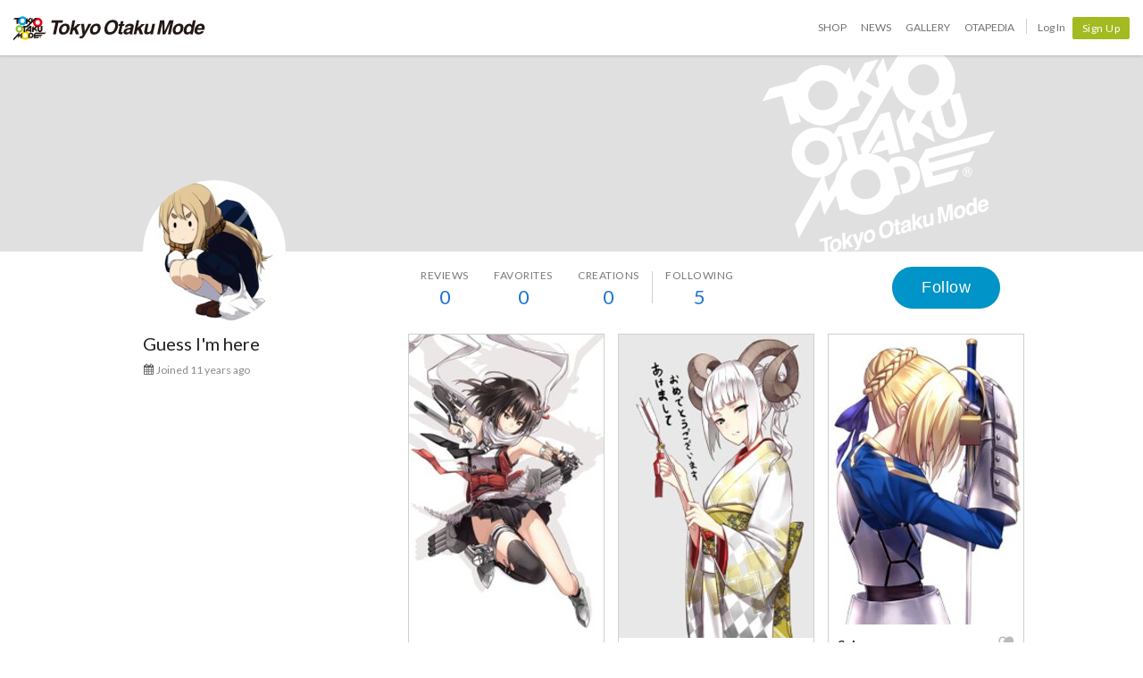

--- FILE ---
content_type: text/html; charset=utf-8
request_url: https://otakumode.com/548c78fd0c4f478c39d96e35/suki
body_size: 7859
content:
<!DOCTYPE html><html lang="en"><head prefix="og: http://ogp.me/ns# fb: http://ogp.me/ns/fb# website: http://ogp.me/ns/website#"><meta charset="utf-8"><meta name="csrf-token" content="sSAk13XU-BpgkyYNzf0sGBUi2DM5qPhFR3fg"><title>Guess I'm here's SUKI! on Tokyo Otaku Mode (TOM)</title><meta name="description" content="This is the SUKI! page of Guess I'm here. Follow this popular creator on Tokyo Otaku Mode! Guess I'm here has posted 0 works and has 0 followers."><meta http-equiv="X-UA-Compatible" content="IE=edge"><meta name="robots" content="noindex,follow"><meta property="og:locale" content="en_US"><meta property="og:locale:alternate" content="ja_JP"><meta property="og:title" content="Guess I'm here's SUKI! on Tokyo Otaku Mode (TOM)"><meta property="og:description" content="Browse artwork by top creators of Japanese content!"><meta property="og:type" content="website"><meta property="og:image" content="https://dzt1km7tv28ex.cloudfront.net/p/57eb7770c0f31e1c4cdbab9e_l.jpg"><meta property="og:url" content="https://otakumode.com/548c78fd0c4f478c39d96e35"><meta property="fb:app_id" content="212720585514421"><meta name="twitter:card" content="summary_large_image"><meta name="twitter:site" content="@TokyoOtakuMode"><meta name="twitter:url" content="https://otakumode.com/548c78fd0c4f478c39d96e35"><meta name="twitter:title" content="Guess I'm here's SUKI! on Tokyo Otaku Mode (TOM)"><meta name="twitter:description" content="Browse artwork by top creators of Japanese content!"><meta name="twitter:image" content="https://dzt1km7tv28ex.cloudfront.net/p/57eb7770c0f31e1c4cdbab9e_l.jpg"><link rel="shortcut icon" href="https://d1u8dm08vp3e0x.cloudfront.net/favicon.ico"><link rel="apple-touch-icon-precomposed apple-touch-icon" href="https://d1u8dm08vp3e0x.cloudfront.net/images/common/apple-touch-icon.png"><link rel="alternate" type="application/rss+xml" href="https://otakumode.com/news/feed" title="Tokyo Otaku Mode News"><link rel="preconnect" href="https://d1u8dm08vp3e0x.cloudfront.net" crossorigin><link rel="dns-prefetch" href="https://resize.cdn.otakumode.com/"><link rel="dns-prefetch" href="//dzt1km7tv28ex.cloudfront.net/"><link rel="canonical" href="https://otakumode.com/548c78fd0c4f478c39d96e35/suki"><link rel="stylesheet" href="https://fonts.googleapis.com/css?family=Lato:300,400,700&amp;display=swap"><link rel="stylesheet" href="https://d1u8dm08vp3e0x.cloudfront.net/css/style.min.css?v=410e7655"><link rel="stylesheet" href="//dzt1km7tv28ex.cloudfront.net/static/seasonal/style.css?v=410e7655"><!-- ref: https://stackoverflow.com/a/29988202--><script src="https://d1u8dm08vp3e0x.cloudfront.net/js/jquery.1.7.2.min.js"></script><script src="https://js.stripe.com/v3/"></script><script>function gtag(){dataLayer.push(arguments)}var userId="",contentGroup1='';window.dataLayer=window.dataLayer||[],gtag("js",new Date),gtag("config","G-QRF3PRNFDW",{cookie_domain:"otakumode.com",user_properties:{user_type:"visitor",member_cohort_key:"not set",cohort_key:"not set",premium_member:'None TOM Premium Member',session_user_id:"d378e4a3955186137addabbfded7ed02fe3d6ffd48581d59d50e9fda3ad1ca93-"}}),userId&&gtag("set","user_id",userId),contentGroup1&&gtag("set","content_group",contentGroup1),function(){window.tom=window.tom||{},window.tom.helper=window.tom.helper||{};var e=function(e,t,n){void 0===t&&(t=""),void 0===n&&(n=null);var o={item_id:e.id,item_name:e.name},r=Array.isArray(e.category)?e.category:"string"==typeof e.category?e.category.split("/"):void 0;return r&&(r[0]&&(o.item_category=r[0]),r[1]&&(o.item_category2=r[1]),r[2]&&(o.item_category3=r[2]),r[3]&&(o.item_category4=r[3]),r[4]&&(o.item_category5=r[4])),e.variant&&(o.item_variant=e.variant),e.price&&(o.price=e.price),e.brand&&(o.item_brand=e.brand),(e.position||null!==n)&&(o.index=e.position||n),(e.list||t)&&(o.item_list_name=e.list||t),o};window.tom.helper.sendCartToApp=function(){},window.tom.helper.ga=window.tom.helper.ga||{push:function(e){switch(e[0]){case"pageview":if(e.length<1)break;gtag("event","page_view",{page_location:e[1]||void 0});break;case"event":if(e.length<4)break;gtag("event",e[2],{event_category:e[1],event_label:e[3],value:e[4]||void 0,non_interaction:e[5]||void 0});break;case"social":if(e.length<4)break;gtag("event","share",{event_category:e[1],event_label:e[3],value:e[4]||void 0,non_interaction:e[5]||void 0})}},refund:function(e){gtag("event","refund",e)},removeFromCart:function(t){gtag("event","remove_from_cart",{currency:"USD",value:e(t).price,items:[e(t)]})},addToCart:function(t){gtag("event","add_to_cart",{currency:"USD",value:e(t).price,items:[e(t)]})},checkout:function(t,n,o){n||(n={}),o||(o={});var r=t.map(function(t){return e(t)});1===n.step?gtag("event","begin_checkout",{items:r,currency:o.currencyCode,coupon:n.coupon,value:n.value}):gtag("event","checkout_progress",{items:r,currency:o.currencyCode,coupon:n.coupon,value:n.value,checkout_step:n.step})},purchase:function(t,n,o){o||(o={});var r=t.map(function(t){return e(t)});gtag("event","purchase",{transaction_id:n.id,value:n.revenue,currency:o.currencyCode,shipping:n.shipping,coupon:n.coupon,items:r})},detail:function(t,n){n||(n={});const o=e(t);gtag("event","view_item",{currency:n.currencyCode,value:t.price,items:[o]})},promotion:{impression:function(e){e.forEach(function(e){gtag("event","view_promotion",{promotion_id:e.id,promotion_name:e.name,creative_name:e.creative,creative_slot:e.position,items:[]})})},click:function(e){gtag("event","select_promotion",{promotion_id:e.id,promotion_name:e.name,creative_name:e.creative,creative_slot:e.position,items:[]})}},list:{impression:function(t,n){var o=t;t.each&&(o=[],t.each(function(e,t){var n=null,r=t.dataset.impression;if(r)try{n=JSON.parse(r)}catch(e){}n&&o.push(n)})),gtag("event","view_item_list",{items:o.map(function(t,o){return e(t,n,o+1)})})},click:function(t,n){if(gtag("event","select_item",{item_list_name:n,items:[e(t,n)]}),3===arguments.length){var o=arguments[2];window.tom.helper.ga.push("event",o.category,o.action,o.label)}}}};var t=window.onerror;window.onerror=function(e,n,o){"function"==typeof t&&t.apply(this,arguments);var r="";n&&(r=n.match(/https?:\/\/[^\/]+([^\?#;]+)?/)[1]);var e=r+":"+o+" - "+e+",\nuserAgent:"+window.navigator.userAgent+",\nURL:"+window.location.href;tom.helper.ga.push(["event","JSError",r,e,1,!0])}}();</script></head><body class="lang-en body--white"><script>(function (d, s, id) {
  var js, fjs = d.getElementsByTagName(s)[0];
  if (d.getElementById(id)) return;
  js = d.createElement(s);
  js.id = id;
  js.async = true;
  js.src = '//connect.facebook.net/en_US/sdk.js#version=v18.0&xfbml=1&appId=212720585514421';
  fjs.parentNode.insertBefore(js, fjs);
}(document, 'script', 'facebook-jssdk'));

if (top != self) {
  window.fbAsyncInit = function () {
    FB.Canvas.setSize();
  };
}</script><div class="p-global-header-wrapper" id="header" data-global-navi-type=""><div class="p-global-header"><div class="grid-container elastic-container"><div class="p-global-header__tom-logo"><a class="p-global-header__tom-logo-link" href="https://otakumode.com/" onclick="tom.helper.ga.push(['event', 'GlobalNavi', 'Clicked', 'Logo-TOM', 1]);">Tokyo Otaku Mode</a></div><div class="p-global-header__menu"><nav class="p-global-nav"><div class="p-global-nav__service-item"><a class="p-global-nav__item p-global-nav__item--shop" href="https://otakumode.com/shop" onclick="tom.helper.ga.push(['event', 'GlobalNavi', 'Clicked', 'Nav-Shop', 1]);">Shop</a><a class="p-global-nav__item p-global-nav__item--news" href="https://otakumode.com/news" onclick="tom.helper.ga.push(['event', 'GlobalNavi', 'Clicked', 'Nav-News', 1]);">News</a><a class="p-global-nav__item p-global-nav__item--gallery" href="https://otakumode.com/gallery" onclick="tom.helper.ga.push(['event', 'GlobalNavi', 'Clicked', 'Nav-Gallery', 1]);">Gallery</a><a class="p-global-nav__item p-global-nav__item--otapedia" href="https://otakumode.com/otapedia" onclick="tom.helper.ga.push(['event', 'GlobalNavi', 'Clicked', 'Nav-Otapedia', 1]);">Otapedia</a><span class="p-global-nav__divider"></span></div><a class="p-global-nav__item" href="https://otakumode.com/login?r=/548c78fd0c4f478c39d96e35/suki&amp;via=header" onclick="tom.helper.ga.push(['event', 'GlobalNavi', 'Clicked', 'Nav-Login', 1]);">Log In</a><div class="p-global-nav__item"><a class="c-btn c-btn--sm c-btn--signup" href="https://otakumode.com/signup?r=/548c78fd0c4f478c39d96e35/suki&amp;via=header" onclick="tom.helper.ga.push(['event', 'GlobalNavi', 'Clicked', 'Nav-Signup', 1]);">Sign Up</a></div></nav></div></div></div><div style="display: none;"></div></div><input id="csrf_token" type="hidden" name="_csrf" value="sSAk13XU-BpgkyYNzf0sGBUi2DM5qPhFR3fg"><input id="pageUser" type="hidden" name="pageUser" value="548c78fd0c4f478c39d96e35"><div id="vue-app"><div class="p-mypage u-pbxl" id="vue-mypage"><div class="p-mypage-canopy js-mypage-canopy"><div class="p-mypage-canopy__inner"><div class="p-mypage__header"><div class="p-mypage__cover" style="background-image: url('https://dzt1km7tv28ex.cloudfront.net/static/mypage/common/cover.gif')"></div></div><div class="grid-container"><div class="p-mypage-canopy__nav-bar p-mypage__content"><div class="row row--flex u-flex-nowrap"><div class="col p-mypage__side"><div class="p-mypage-canopy__profile-card"><div class="p-mypage-canopy__profile-card--big"><a class="c-avatar c-avatar--xl p-mypage-canopy__avatar" href="/548c78fd0c4f478c39d96e35"><span class="c-crop c-crop--circle"><img class="c-crop__img" src="https://dzt1km7tv28ex.cloudfront.net/p/57eb7770c0f31e1c4cdbab9e_l.jpg" alt="Guess I'm here" onerror="this.onerror=null;this.src=&quot;https://d1u8dm08vp3e0x.cloudfront.net/images/common/noAvatarImage220.png&quot;"/></span></a></div><div class="p-mypage-canopy__profile-card--mini"><div class="c-media"><div class="c-media__left"><a class="c-avatar" href="/548c78fd0c4f478c39d96e35"><span class="c-crop c-crop--circle"><img class="c-crop__img" src="https://dzt1km7tv28ex.cloudfront.net/p/57eb7770c0f31e1c4cdbab9e_l.jpg" alt="Guess I'm here" onerror="this.onerror=null;this.src=&quot;https://d1u8dm08vp3e0x.cloudfront.net/images/common/noAvatarImage220.png&quot;"/></span></a></div><div class="c-media__body c-media--middle"><div class="p-mypage-canopy__name u-text-overflow-1" title="Guess I'm here">Guess I'm here</div><div class="p-mypage-canopy__username u-text-overflow-1">@548c78fd0c4f478c39d96e35</div></div></div></div></div></div><div class="col p-mypage__main"><div class="u-flex u-flex-jc-space_between"><nav class="p-mypage-canopy__nav"><ul class="c-menu"><li><a class="p-mypage-canopy__nav-link" href="/548c78fd0c4f478c39d96e35/reviews"><dl class="p-mypage-canopy__nav-item"><dt>Reviews</dt><dd>0</dd></dl></a></li><li><a class="p-mypage-canopy__nav-link" href="/w/548c78fd0c4f478c39d96e35"><dl class="p-mypage-canopy__nav-item"><dt>Favorites</dt><dd>0</dd></dl></a></li><li><a class="p-mypage-canopy__nav-link" href="/548c78fd0c4f478c39d96e35/posts"><dl class="p-mypage-canopy__nav-item"><dt>Creations</dt><dd>0</dd></dl></a></li><li class="c-menu__divider p-mypage-canopy__nav-divider"></li><li><a class="p-mypage-canopy__nav-link" href="/548c78fd0c4f478c39d96e35/following"><dl class="p-mypage-canopy__nav-item"><dt>Following</dt><dd>5</dd></dl></a></li></ul></nav><div class="p-mypage-canopy__follow"><vue-user-follow-button class="c-btn--lg" user-id="548c78fd0c4f478c39d96e35" :following="undefined"></vue-user-follow-button></div></div></div></div></div></div></div></div><div class="grid-container"><div class="p-mypage__content"><div class="row"><div class="col p-mypage__side"><div class="p-mypage-profile"><div class="p-mypage-profile__info u-mbs"><h1 class="p-mypage-profile__name u-text-overflow-1" title="Guess I'm here">Guess I'm here</h1></div><ul class="p-mypage-profile__metas u-color-muted u-fs-sm" style="margin-bottom:5px;"><li class="c-link--icon"><i class="icon-calendar" style="vertical-align: baseline;"></i><time datetime="2014-12-13">Joined 11 years ago</time></li></ul></div></div><div class="col p-mypage__main"><div class="u-margin-auto-h" style="width: 690px;"><div class="js-wookmark" style="min-height: 320px; position: relative;"><div class="p-mypage-card js-ArticleList js-notYet notYet hide" id="454186720749944832_1"><div class="p-mypage-card__inner" style="cursor: move;"><a class="p-mypage-card__img" href="/FAMEPEERA/photo/454186720749944832/1" target="_blank" onclick="tom.helper.ga.push(['_trackEvent', 'Navi', 'PhotoClicked', '454186720749944832/1', 1]);"><img src="https://resize.cdn.otakumode.com/ex/218.343/u/454186720749944832_35s_i.jpg" alt="Sendai Kai Ni" width="218" height="343"></a><div class="p-mypage-card__section no-border"><div class="u-flex u-flex-ai-center u-flex-jc-space_between"><a class="u-weight-bold c-link--inherit" href="/FAMEPEERA/photo/454186720749944832/1" target="_blank" onclick="tom.helper.ga.push(['_trackEvent', 'Navi', 'PhotoClicked', '454186720749944832/1', 1]);">Sendai Kai Ni</a><!-- SUKIボタン--><div class="p-mypage-card__suki"><a class="suki addLike like_454186720749944832_1" href="javascript:void(0);" data-id="454186720749944832" data-position="1" data-animation="pt2"><i class="icon-suki"></i></a></div></div></div><div class="p-mypage-card__section"><a class="u-flex u-flex-ai-center u-weight-bold c-link--inherit" href="/FAMEPEERA" onclick="tom.helper.ga.push(['_trackEvent', 'Navi', 'PostUserIconClicked', 'FAMEPEERA', 1]);"><div class="c-avatar" style="height: 30px; width: 30px;"><div class="c-crop c-crop--circle"><img class="c-crop__img" src="https://resize.cdn.otakumode.com/bypass/p/54a763be262940dd762cdeb8_s.jpg" alt="by famepeera" title="by famepeera"></div></div><div class="u-mls u-flex-auto-layout" style="word-break: break-all;"><p style="line-height: 1.2;">famepeera</p><p style="color: #7a7a7a; font-size: 1.2rem; font-weight: normal;">@FAMEPEERA</p></div></a></div></div></div><div class="p-mypage-card js-ArticleList js-notYet notYet hide" id="516244140300697600_1"><div class="p-mypage-card__inner" style="cursor: move;"><a class="p-mypage-card__img" href="/FAMEPEERA/photo/516244140300697600/1" target="_blank" onclick="tom.helper.ga.push(['_trackEvent', 'Navi', 'PhotoClicked', '516244140300697600/1', 1]);"><img src="https://resize.cdn.otakumode.com/ex/218.340/u/516244140300697600_35s_i.jpg" alt="Happy new year!" width="218" height="340"></a><div class="p-mypage-card__section no-border"><div class="u-flex u-flex-ai-center u-flex-jc-space_between"><a class="u-weight-bold c-link--inherit" href="/FAMEPEERA/photo/516244140300697600/1" target="_blank" onclick="tom.helper.ga.push(['_trackEvent', 'Navi', 'PhotoClicked', '516244140300697600/1', 1]);">Happy new year!</a><!-- SUKIボタン--><div class="p-mypage-card__suki"><a class="suki addLike like_516244140300697600_1" href="javascript:void(0);" data-id="516244140300697600" data-position="1" data-animation="pt2"><i class="icon-suki"></i></a></div></div></div><div class="p-mypage-card__section"><a class="u-flex u-flex-ai-center u-weight-bold c-link--inherit" href="/FAMEPEERA" onclick="tom.helper.ga.push(['_trackEvent', 'Navi', 'PostUserIconClicked', 'FAMEPEERA', 1]);"><div class="c-avatar" style="height: 30px; width: 30px;"><div class="c-crop c-crop--circle"><img class="c-crop__img" src="https://resize.cdn.otakumode.com/bypass/p/54a763be262940dd762cdeb8_s.jpg" alt="by famepeera" title="by famepeera"></div></div><div class="u-mls u-flex-auto-layout" style="word-break: break-all;"><p style="line-height: 1.2;">famepeera</p><p style="color: #7a7a7a; font-size: 1.2rem; font-weight: normal;">@FAMEPEERA</p></div></a></div></div></div><div class="p-mypage-card js-ArticleList js-notYet notYet hide" id="489372825841303552_1"><div class="p-mypage-card__inner" style="cursor: move;"><a class="p-mypage-card__img" href="/FAMEPEERA/photo/489372825841303552/1" target="_blank" onclick="tom.helper.ga.push(['_trackEvent', 'Navi', 'PhotoClicked', '489372825841303552/1', 1]);"><img src="https://resize.cdn.otakumode.com/ex/218.325/u/489372825841303552_35s_i.jpg" alt="Saber" width="218" height="325"></a><div class="p-mypage-card__section no-border"><div class="u-flex u-flex-ai-center u-flex-jc-space_between"><a class="u-weight-bold c-link--inherit" href="/FAMEPEERA/photo/489372825841303552/1" target="_blank" onclick="tom.helper.ga.push(['_trackEvent', 'Navi', 'PhotoClicked', '489372825841303552/1', 1]);">Saber</a><!-- SUKIボタン--><div class="p-mypage-card__suki"><a class="suki addLike like_489372825841303552_1" href="javascript:void(0);" data-id="489372825841303552" data-position="1" data-animation="pt2"><i class="icon-suki"></i></a></div></div></div><div class="p-mypage-card__section"><a class="u-flex u-flex-ai-center u-weight-bold c-link--inherit" href="/FAMEPEERA" onclick="tom.helper.ga.push(['_trackEvent', 'Navi', 'PostUserIconClicked', 'FAMEPEERA', 1]);"><div class="c-avatar" style="height: 30px; width: 30px;"><div class="c-crop c-crop--circle"><img class="c-crop__img" src="https://resize.cdn.otakumode.com/bypass/p/54a763be262940dd762cdeb8_s.jpg" alt="by famepeera" title="by famepeera"></div></div><div class="u-mls u-flex-auto-layout" style="word-break: break-all;"><p style="line-height: 1.2;">famepeera</p><p style="color: #7a7a7a; font-size: 1.2rem; font-weight: normal;">@FAMEPEERA</p></div></a></div></div></div><div class="p-mypage-card js-ArticleList js-notYet notYet hide" id="521223703455858688_1"><div class="p-mypage-card__inner" style="cursor: move;"><a class="p-mypage-card__img" href="/FAMEPEERA/photo/521223703455858688/1" target="_blank" onclick="tom.helper.ga.push(['_trackEvent', 'Navi', 'PhotoClicked', '521223703455858688/1', 1]);"><img src="https://resize.cdn.otakumode.com/ex/218.404/u/521223703455858688_35s_i.jpg" alt="Shibuya Rin" width="218" height="404"></a><div class="p-mypage-card__section no-border"><div class="u-flex u-flex-ai-center u-flex-jc-space_between"><a class="u-weight-bold c-link--inherit" href="/FAMEPEERA/photo/521223703455858688/1" target="_blank" onclick="tom.helper.ga.push(['_trackEvent', 'Navi', 'PhotoClicked', '521223703455858688/1', 1]);">Shibuya Rin</a><!-- SUKIボタン--><div class="p-mypage-card__suki"><a class="suki addLike like_521223703455858688_1" href="javascript:void(0);" data-id="521223703455858688" data-position="1" data-animation="pt2"><i class="icon-suki"></i></a></div></div></div><div class="p-mypage-card__section"><a class="u-flex u-flex-ai-center u-weight-bold c-link--inherit" href="/FAMEPEERA" onclick="tom.helper.ga.push(['_trackEvent', 'Navi', 'PostUserIconClicked', 'FAMEPEERA', 1]);"><div class="c-avatar" style="height: 30px; width: 30px;"><div class="c-crop c-crop--circle"><img class="c-crop__img" src="https://resize.cdn.otakumode.com/bypass/p/54a763be262940dd762cdeb8_s.jpg" alt="by famepeera" title="by famepeera"></div></div><div class="u-mls u-flex-auto-layout" style="word-break: break-all;"><p style="line-height: 1.2;">famepeera</p><p style="color: #7a7a7a; font-size: 1.2rem; font-weight: normal;">@FAMEPEERA</p></div></a></div></div></div><div class="p-mypage-card js-ArticleList js-notYet notYet hide" id="649748912449519616_1"><div class="p-mypage-card__inner" style="cursor: move;"><a class="p-mypage-card__img" href="/FAMEPEERA/photo/649748912449519616/1" target="_blank" onclick="tom.helper.ga.push(['_trackEvent', 'Navi', 'PhotoClicked', '649748912449519616/1', 1]);"><img src="https://resize.cdn.otakumode.com/ex/218.342/u/649748912449519616_35s_i.jpg" alt="Kashima" width="218" height="342"></a><div class="p-mypage-card__section no-border"><div class="u-flex u-flex-ai-center u-flex-jc-space_between"><a class="u-weight-bold c-link--inherit" href="/FAMEPEERA/photo/649748912449519616/1" target="_blank" onclick="tom.helper.ga.push(['_trackEvent', 'Navi', 'PhotoClicked', '649748912449519616/1', 1]);">Kashima</a><!-- SUKIボタン--><div class="p-mypage-card__suki"><a class="suki addLike like_649748912449519616_1" href="javascript:void(0);" data-id="649748912449519616" data-position="1" data-animation="pt2"><i class="icon-suki"></i></a></div></div></div><div class="p-mypage-card__section"><a class="u-flex u-flex-ai-center u-weight-bold c-link--inherit" href="/FAMEPEERA" onclick="tom.helper.ga.push(['_trackEvent', 'Navi', 'PostUserIconClicked', 'FAMEPEERA', 1]);"><div class="c-avatar" style="height: 30px; width: 30px;"><div class="c-crop c-crop--circle"><img class="c-crop__img" src="https://resize.cdn.otakumode.com/bypass/p/54a763be262940dd762cdeb8_s.jpg" alt="by famepeera" title="by famepeera"></div></div><div class="u-mls u-flex-auto-layout" style="word-break: break-all;"><p style="line-height: 1.2;">famepeera</p><p style="color: #7a7a7a; font-size: 1.2rem; font-weight: normal;">@FAMEPEERA</p></div></a></div></div></div><div class="p-mypage-card js-ArticleList js-notYet notYet hide" id="703953432326701056_1"><div class="p-mypage-card__inner" style="cursor: move;"><a class="p-mypage-card__img" href="/FAMEPEERA/photo/703953432326701056/1" target="_blank" onclick="tom.helper.ga.push(['_trackEvent', 'Navi', 'PhotoClicked', '703953432326701056/1', 1]);"><img src="https://resize.cdn.otakumode.com/ex/218.353/u/703953432326701056_35s_i.jpg" alt="X" width="218" height="353"></a><div class="p-mypage-card__section no-border"><div class="u-flex u-flex-ai-center u-flex-jc-space_between"><a class="u-weight-bold c-link--inherit" href="/FAMEPEERA/photo/703953432326701056/1" target="_blank" onclick="tom.helper.ga.push(['_trackEvent', 'Navi', 'PhotoClicked', '703953432326701056/1', 1]);">X</a><!-- SUKIボタン--><div class="p-mypage-card__suki"><a class="suki addLike like_703953432326701056_1" href="javascript:void(0);" data-id="703953432326701056" data-position="1" data-animation="pt2"><i class="icon-suki"></i></a></div></div></div><div class="p-mypage-card__section"><a class="u-flex u-flex-ai-center u-weight-bold c-link--inherit" href="/FAMEPEERA" onclick="tom.helper.ga.push(['_trackEvent', 'Navi', 'PostUserIconClicked', 'FAMEPEERA', 1]);"><div class="c-avatar" style="height: 30px; width: 30px;"><div class="c-crop c-crop--circle"><img class="c-crop__img" src="https://resize.cdn.otakumode.com/bypass/p/54a763be262940dd762cdeb8_s.jpg" alt="by famepeera" title="by famepeera"></div></div><div class="u-mls u-flex-auto-layout" style="word-break: break-all;"><p style="line-height: 1.2;">famepeera</p><p style="color: #7a7a7a; font-size: 1.2rem; font-weight: normal;">@FAMEPEERA</p></div></a></div></div></div><div class="p-mypage-card js-ArticleList js-notYet notYet hide" id="703952328239087616_1"><div class="p-mypage-card__inner" style="cursor: move;"><a class="p-mypage-card__img" href="/FAMEPEERA/photo/703952328239087616/1" target="_blank" onclick="tom.helper.ga.push(['_trackEvent', 'Navi', 'PhotoClicked', '703952328239087616/1', 1]);"><img src="https://resize.cdn.otakumode.com/ex/218.307/u/703952328239087616_35s_i.jpg" alt="EXTRA" width="218" height="307"></a><div class="p-mypage-card__section no-border"><div class="u-flex u-flex-ai-center u-flex-jc-space_between"><a class="u-weight-bold c-link--inherit" href="/FAMEPEERA/photo/703952328239087616/1" target="_blank" onclick="tom.helper.ga.push(['_trackEvent', 'Navi', 'PhotoClicked', '703952328239087616/1', 1]);">EXTRA</a><!-- SUKIボタン--><div class="p-mypage-card__suki"><a class="suki addLike like_703952328239087616_1" href="javascript:void(0);" data-id="703952328239087616" data-position="1" data-animation="pt2"><i class="icon-suki"></i></a></div></div></div><div class="p-mypage-card__section"><a class="u-flex u-flex-ai-center u-weight-bold c-link--inherit" href="/FAMEPEERA" onclick="tom.helper.ga.push(['_trackEvent', 'Navi', 'PostUserIconClicked', 'FAMEPEERA', 1]);"><div class="c-avatar" style="height: 30px; width: 30px;"><div class="c-crop c-crop--circle"><img class="c-crop__img" src="https://resize.cdn.otakumode.com/bypass/p/54a763be262940dd762cdeb8_s.jpg" alt="by famepeera" title="by famepeera"></div></div><div class="u-mls u-flex-auto-layout" style="word-break: break-all;"><p style="line-height: 1.2;">famepeera</p><p style="color: #7a7a7a; font-size: 1.2rem; font-weight: normal;">@FAMEPEERA</p></div></a></div></div></div></div><div class="loading js-autoload_loading u-mtl hide"></div><div class="clearfix" id="backTop"><a href="javascript:void(0);"><span class="fl">Back to top</span></a></div></div></div></div></div></div></div><footer class="u-ptxl"><div class="p-guaranteed"><figure class="p-guaranteed__badge"><img src="https://resize.cdn.otakumode.com/bypass/static/common/guaranteed86.png" alt="" width="86" height="86"></figure><div class="p-guaranteed__text"><p class="p-guaranteed__heading"><strong>Authenticity Guaranteed</strong></p><p class="p-guaranteed__body">Shipping Japan's finest OTAKU goods to the world!<br>That is the Tokyo Otaku Mode Shop mission!<br>To live up to it, TOM's experienced buyers carefully select high-quality, beautifully designed products that are always authentic.</p></div></div><div class="p-global-footer"><nav class="p-global-footer__nav grid-container"><div class="row"><div class="col s12 s-5ths"><ul class="p-global-footer__menu c-menu c-menu--vertical"><li><span>About Us</span></li><li><a href="/about">What is Tokyo Otaku Mode?</a></li><li><a href="/premium">TOM Premium</a></li><li><a href="/letter">Letter From the Founder</a></li><li><a href="/promise">Our Promise</a></li><li><a href="https://corporate.otakumode.com/" target="_blank">Corporate Site (Japanese) <i class="icon-external-link u-valign-middle"></i></a></li></ul></div><div class="col s12 s-5ths"><ul class="p-global-footer__menu c-menu c-menu--vertical"><li><span>LEGAL</span></li><li><a href="/tos">Terms of Use</a></li><li><a href="/privacy">Privacy Policy</a></li><li><a href="/privacy_policy">Personal Information Protection Policies</a></li><li><a href="/merchandise_policy">Merchandise Policy</a></li></ul></div><div class="col s12 s-5ths"><ul class="p-global-footer__menu c-menu c-menu--vertical"><li><span>Help</span></li><li><a href="/hc/shop">TOM Shop FAQ</a></li><li><a href="/hc/premium">TOM Premium FAQ</a></li><li><a href="/faq">Tokyo Otaku Mode FAQ</a></li><li><a href="/inquire">Contact Us</a></li></ul></div><div class="col s12 s-5ths"><ul class="p-global-footer__menu c-menu c-menu--vertical"><li><span>More Info</span></li><li><a href="/sitemap">Site Map</a></li><li><a href="/mc/archive">TOM Email Archives</a></li><li><a href="/shop/keyword_ranking">Keyword Ranking</a></li><li><a href="/sc_about">What is a Special Creator?</a></li><li><a href="/business_partners">Our Business Partners</a></li><li><a href="/linksbnr">Icon and Banner</a></li><li><a href="/otapedia">Otapedia</a></li></ul></div><div class="col s12 s-5ths"><ul class="p-global-footer__menu c-menu c-menu--vertical"><li><span>Other Site</span></li><li><a href="/fb/3Yn">TOM Shop Apps</a></li><li style="margin-top:20px"><span>Recommended Site</span></li><li><a class="link--icon" href="http://myanimelist.net/?_location=tom_footer" target="_blank"><img class="u-img--round" src="https://resize.cdn.otakumode.com/bypass/static/logo/mal_logo_bk.png" alt="" width="22" height="22">MyAnimeList</a></li><li><a class="link--icon" href="http://blog.honeyfeed.fm/" target="_blank"><img class="u-img--round" src="https://resize.cdn.otakumode.com/bypass/static/logo/honey_logo.png" alt="" width="22" height="22">Honey’s Anime</a></li><li><a class="link--icon" href="https://animeanime.global/" target="_blank"><img class="u-img--round" src="https://resize.cdn.otakumode.com/bypass/static/logo/animeanime_global.png" alt="Anime Anime global" width="22" height="22">Anime Anime global</a></li></ul></div></div></nav><div class="p-global-footer__logo"><p><a href="/"><img src="https://resize.cdn.otakumode.com/bypass/static/logo/tom_logo_white.png" alt="" width="37" height="27"><span>Tokyo Otaku Mode (TOM)</span></a></p></div></div></footer></div><script src="https://d1u8dm08vp3e0x.cloudfront.net/assets/js/webpack/vendors.ec.js?v=410e7655"></script><script src="https://d1u8dm08vp3e0x.cloudfront.net/assets/js/webpack/common/cart.js?v=410e7655" defer></script><script src="https://d1u8dm08vp3e0x.cloudfront.net/js/main.min.js?v=410e7655"></script><script src="https://d1u8dm08vp3e0x.cloudfront.net/js/tom.libs.min.js?v=410e7655"></script><script>window.dataLayer = window.dataLayer || [];
dataLayer.push({'userId': ''});
dataLayer.push({'siteType': 'd'});
dataLayer.push({'HashedEmail': ''});
dataLayer.push({'email': ''});
dataLayer.push({'username': ""});
dataLayer.push({'canPlayLottery': false});
dataLayer.push({'country': ''});
dataLayer.push({'useragent': 'web_pc'});
dataLayer.push({'premium': false});
dataLayer.push({'isPastPremiumMember': false});
dataLayer.push({'hasLoggedInSegacatcher': false});
dataLayer.push({'ecSubscriber': false});

(function(isPremiumMember, startedAt, isAutoRecurring, autoRecurringAt) {
  if (!isPremiumMember) {
    return;
  }
  if (startedAt) {
    dataLayer.push({'premium_started_at': new Date(startedAt)});
  }
  dataLayer.push({'premium_auto_recurring': isAutoRecurring});
  if (isAutoRecurring && autoRecurringAt) {
    dataLayer.push({'premium_auto_recurring_at': new Date(autoRecurringAt)});
  }
})(
  false,
  '',
  false,
  ''
);</script><script>window.tom = window.tom || {};
window.tom.conf = window.tom.conf || {};
window.tom.user = window.tom.user || {};

tom.conf.isLogin = false;
tom.conf.url = 'https://otakumode.com/';
tom.conf.sslUrl = 'https://otakumode.com/';
tom.conf.path = {};
tom.conf.path.resize = 'https://resize.cdn.otakumode.com/';
tom.conf.path.resize_origin = 'http://s3-us-west-1.amazonaws.com/i.tom-img.com/';
tom.conf.path.static = 'https://d1u8dm08vp3e0x.cloudfront.net';
tom.conf.baseUrl = window.location.pathname + window.location.search;
tom.conf.baseTitle = document.title;
tom.conf.lang = 'en';
tom.conf.csrfToken = 'sSAk13XU-BpgkyYNzf0sGBUi2DM5qPhFR3fg';
tom.conf.mbNotification = '';
tom.conf.isApp = false;
tom.conf.isAndroid = /android/i.test(navigator.userAgent);
tom.conf.releaseId = '410e7655';

tom.conf.silverEgg = {};
tom.conf.silverEgg.recommend_endpoint = 'https://otakumode.silveregg.net/pycre5/jsonp/recommend';
tom.conf.silverEgg.click_endpoint = 'https://otakumode.silveregg.net/pycre5/jsonp/click';
tom.conf.silverEgg.merch = 'otakumode';
tom.conf.silverEgg.cookieId = '5a58bf42b9ce55e5e90f5ae839ca17785a8831c5';
tom.conf.access_country_code = 'US'

tom.user.isVerified = false;
tom.user.isNewCustomer = true;
tom.user.hasWelcomingGiftCoupon = false;
tom.user.isPremiumMember = false;
tom.user.isWebpAgent = false;
tom.user.webpRegExp = /(?:https:\/\/resize\.cdn\.otakumode\.com\/|https:\/\/resize\.otakumode\.com:10443\/nocache\/).*?(?:\.png|\.jpg|\.jpeg)(?!\.webp)/g;
tom.user.isSmartPhoneDevice = false;</script><script src="https://d1u8dm08vp3e0x.cloudfront.net/js/tom.shop.readmore.js?v=410e7655"></script><script src="https://d1u8dm08vp3e0x.cloudfront.net/assets/js/webpack/mypage/mypage.js?v=410e7655"></script><script>$(function() {
  $('[data-toggle=readmore]').readmore();
  var $canopy = $('.js-mypage-canopy');
  if ($canopy.length > 0) {
    var baseFixPoint = $canopy.offset().top + 220;
    var fixClass = 'fixed';
    function navFix() {
      var windowScrolltop = $(window).scrollTop();
      // スクロールが初期位置を通過しているとき
      if(windowScrolltop >= baseFixPoint) {
        $canopy.addClass(fixClass);
      } else {
        $canopy.removeClass(fixClass);
      }
    }

    $(window).on('load scroll', function() {
      navFix();
    });
  }
});</script><script>tom.helper.ga.promotion.impression([]);
</script><script type="text/javascript" src="https://d1u8dm08vp3e0x.cloudfront.net/js/jquery.wookmark.min.js?v=410e7655"></script><script type="text/javascript" src="https://d1u8dm08vp3e0x.cloudfront.net/js/jquery.tom_like.min.js?v=410e7655"></script><script type="text/javascript" src="https://d1u8dm08vp3e0x.cloudfront.net/js/jquery.tom_follow.js?v=410e7655"></script><script type="text/javascript" src="https://d1u8dm08vp3e0x.cloudfront.net/js/jquery.tom_comments.js?v=410e7655"></script><script type="text/javascript" src="https://d1u8dm08vp3e0x.cloudfront.net/js/jquery.tom_autoload.js?v=410e7655"></script><script type="text/javascript" src="https://d1u8dm08vp3e0x.cloudfront.net/js/jquery.tom_impression.js?v=410e7655"></script><script type="text/javascript">$(function() {
  var $wookmarkContainer = $('.js-wookmark');
  var wookmarkOffset = 15;

  $('.js-ArticleList').wookmark({
    autoResize: true,
    offset: wookmarkOffset,
    container: $wookmarkContainer
  });

  $wookmarkContainer.tom_autoload({
    url: location.pathname,
    contents: $wookmarkContainer,
    wookmarkOffset: wookmarkOffset,
    wookmarkAutoItemWidth: true
  });

  $wookmarkContainer.tom_impression({
    contents: '.js-wookmark'
  });

  $(document).tom_like({
    left: 0
  });
  $(document).tom_follow();
});</script></body></html>

--- FILE ---
content_type: application/x-javascript
request_url: https://d1u8dm08vp3e0x.cloudfront.net/assets/js/webpack/vendors.ec.js?v=410e7655
body_size: 332859
content:
/*! For license information please see vendors.ec.js.LICENSE.txt */
try{!function(){var t="undefined"!=typeof window?window:"undefined"!=typeof global?global:"undefined"!=typeof globalThis?globalThis:"undefined"!=typeof self?self:{},e=(new t.Error).stack;e&&(t._sentryDebugIds=t._sentryDebugIds||{},t._sentryDebugIds[e]="728856b6-7927-44e9-8d66-31c24d3f4019",t._sentryDebugIdIdentifier="sentry-dbid-728856b6-7927-44e9-8d66-31c24d3f4019")}()}catch(t){}!function(){try{("undefined"!=typeof window?window:"undefined"!=typeof global?global:"undefined"!=typeof globalThis?globalThis:"undefined"!=typeof self?self:{}).SENTRY_RELEASE={id:"410e7655"}}catch(t){}}(),(self.webpackChunk_otakumode_com_frontend=self.webpackChunk_otakumode_com_frontend||[]).push([[4622],{54:(t,e,n)=>{"use strict";var r=n(76566),i=n(1008),o=n(70191),a=n(20853),s=n(4486),c=i([].join),u=o!=Object,l=s("join",",");r({target:"Array",proto:!0,forced:u||!l},{join:function(t){return c(a(this),void 0===t?",":t)}})},187:(t,e,n)=>{"use strict";n.d(e,{c:()=>h});var r=n(85294),i=n(37168),o=n(67099),a=n(98409),s=n(56516),c=n(65224),u=n(49257),l=n(8491),d=n(55175),f=n(19059),p=n(53314);const h=(0,a._C)((t={})=>{const e={failedRequestStatusCodes:[[500,599]],failedRequestTargets:[/.*/],...t};return{name:"HttpClient",setup(t){!function(t,e){if(!(0,f.m7)())return;(0,u.u)(n=>{if((0,o.KU)()!==t)return;const{response:r,args:a}=n,[s,c]=a;r&&function(t,e,n,r){if(y(t,n.status,n.url)){const t=function(t,e){if(!e&&t instanceof Request)return t;if(t instanceof Request&&t.bodyUsed)return t;return new Request(t,e)}(e,r);let o,a,s,c;b()&&([o,s]=v("Cookie",t),[a,c]=v("Set-Cookie",n));const u=_({url:t.url,method:t.method,status:n.status,requestHeaders:o,responseHeaders:a,requestCookies:s,responseCookies:c});(0,i.r)(u)}}(e,s,r,c)})}(t,e),function(t,e){if(!("XMLHttpRequest"in c.O))return;(0,r.Mn)(n=>{if((0,o.KU)()!==t)return;const a=n.xhr,s=a[r.Er];if(!s)return;const{method:c,request_headers:u}=s;try{!function(t,e,n,r){if(y(t,e.status,e.responseURL)){let t,o,a;if(b()){try{const t=e.getResponseHeader("Set-Cookie")||e.getResponseHeader("set-cookie")||void 0;t&&(o=g(t))}catch(t){p.T&&l.vF.log("Could not extract cookies from response headers")}try{a=function(t){const e=t.getAllResponseHeaders();if(!e)return{};return e.split("\r\n").reduce((t,e)=>{const[n,r]=e.split(": ");return n&&r&&(t[n]=r),t},{})}(e)}catch(t){p.T&&l.vF.log("Could not extract headers from response")}t=r}const s=_({url:e.responseURL,method:n,status:e.status,requestHeaders:t,responseHeaders:a,responseCookies:o});(0,i.r)(s)}}(e,a,c,u)}catch(t){p.T&&l.vF.warn("Error while extracting response event form XHR response",t)}})}(t,e)}}});function v(t,e){const n=function(t){const e={};return t.forEach((t,n)=>{e[n]=t}),e}(e.headers);let r;try{const e=n[t]||n[t.toLowerCase()]||void 0;e&&(r=g(e))}catch(e){p.T&&l.vF.log(`Could not extract cookies from header ${t}`)}return[n,r]}function m(t){if(t){const e=t["Content-Length"]||t["content-length"];if(e)return parseInt(e,10)}}function g(t){return t.split("; ").reduce((t,e)=>{const[n,r]=e.split("=");return n&&r&&(t[n]=r),t},{})}function y(t,e,n){return function(t,e){return t.some(t=>"number"==typeof t?t===e:e>=t[0]&&e<=t[1])}(t.failedRequestStatusCodes,e)&&(r=t.failedRequestTargets,i=n,r.some(t=>"string"==typeof t?i.includes(t):t.test(i)))&&!(0,s.A)(n,(0,o.KU)());var r,i}function _(t){const e=`HTTP Client Error with status code: ${t.status}`,n={message:e,exception:{values:[{type:"Error",value:e}]},request:{url:t.url,method:t.method,headers:t.requestHeaders,cookies:t.requestCookies},contexts:{response:{status_code:t.status,headers:t.responseHeaders,cookies:t.responseCookies,body_size:m(t.responseHeaders)}}};return(0,d.M6)(n,{type:"http.client",handled:!1}),n}function b(){const t=(0,o.KU)();return!!t&&Boolean(t.getOptions().sendDefaultPii)}},245:(t,e,n)=>{"use strict";if(n.d(e,{BP:()=>l}),!/^(9(340|648|909)|295|3029|5193|7097|8247)$/.test(n.j))var r=n(8491);if(!/^(9(340|648|909)|295|3029|5193|7097|8247)$/.test(n.j))var i=n(43011);if(!/^(9(340|648|909)|295|3029|5193|7097|8247)$/.test(n.j))var o=n(35826);if(!/^(9(340|648|909)|295|3029|5193|7097|8247)$/.test(n.j))var a=n(7365);const s=100,c=5e3,u=36e5;function l(t){function e(...t){a.T&&r.vF.info("[Offline]:",...t)}return n=>{const r=t(n);if(!n.createStore)throw new Error("No `createStore` function was provided");const a=n.createStore(n);let l,d=c;function f(t){l&&clearTimeout(l),l=setTimeout(async()=>{l=void 0;const t=await a.shift();t&&(e("Attempting to send previously queued event"),t[0].sent_at=(new Date).toISOString(),h(t,!0).catch(t=>{e("Failed to retry sending",t)}))},t),"number"!=typeof l&&l.unref&&l.unref()}function p(){l||(f(d),d=Math.min(2*d,u))}async function h(t,u=!1){if(!u&&(0,i.hP)(t,["replay_event","replay_recording"]))return await a.push(t),f(s),{};try{const e=await r.send(t);let n=s;if(e)if(e.headers&&e.headers["retry-after"])n=(0,o.FA)(e.headers["retry-after"]);else if(e.headers&&e.headers["x-sentry-rate-limits"])n=6e4;else if((e.statusCode||0)>=400)return e;return f(n),d=c,e}catch(r){if(await function(t,e,r){return!(0,i.hP)(t,["client_report"])&&(!n.shouldStore||n.shouldStore(t,e,r))}(t,r,d))return u?await a.unshift(t):await a.push(t),p(),e("Error sending. Event queued.",r),{};throw r}}return n.flushAtStartup&&p(),{send:h,flush:t=>r.flush(t)}}}},748:(t,e,n)=>{var r=n(29013),i=n(2163);t.exports=function(t){return r(function(e,n){var r=-1,o=n.length,a=o>1?n[o-1]:void 0,s=o>2?n[2]:void 0;for(a=t.length>3&&"function"==typeof a?(o--,a):void 0,s&&i(n[0],n[1],s)&&(a=o<3?void 0:a,o=1),e=Object(e);++r<o;){var c=n[r];c&&t(e,c,r,a)}return e})}},1008:(t,e,n)=>{var r=n(79944),i=Function.prototype,o=i.bind,a=i.call,s=r&&o.bind(a,a);t.exports=r?function(t){return t&&s(t)}:function(t){return t&&function(){return a.apply(t,arguments)}}},1064:(t,e,n)=>{var r;!function(){"use strict";var i=function(){this.init()};i.prototype={init:function(){var t=this||o;return t._counter=1e3,t._html5AudioPool=[],t.html5PoolSize=10,t._codecs={},t._howls=[],t._muted=!1,t._volume=1,t._canPlayEvent="canplaythrough",t._navigator="undefined"!=typeof window&&window.navigator?window.navigator:null,t.masterGain=null,t.noAudio=!1,t.usingWebAudio=!0,t.autoSuspend=!0,t.ctx=null,t.autoUnlock=!0,t._setup(),t},volume:function(t){var e=this||o;if(t=parseFloat(t),e.ctx||p(),void 0!==t&&t>=0&&t<=1){if(e._volume=t,e._muted)return e;e.usingWebAudio&&e.masterGain.gain.setValueAtTime(t,o.ctx.currentTime);for(var n=0;n<e._howls.length;n++)if(!e._howls[n]._webAudio)for(var r=e._howls[n]._getSoundIds(),i=0;i<r.length;i++){var a=e._howls[n]._soundById(r[i]);a&&a._node&&(a._node.volume=a._volume*t)}return e}return e._volume},mute:function(t){var e=this||o;e.ctx||p(),e._muted=t,e.usingWebAudio&&e.masterGain.gain.setValueAtTime(t?0:e._volume,o.ctx.currentTime);for(var n=0;n<e._howls.length;n++)if(!e._howls[n]._webAudio)for(var r=e._howls[n]._getSoundIds(),i=0;i<r.length;i++){var a=e._howls[n]._soundById(r[i]);a&&a._node&&(a._node.muted=!!t||a._muted)}return e},stop:function(){for(var t=this||o,e=0;e<t._howls.length;e++)t._howls[e].stop();return t},unload:function(){for(var t=this||o,e=t._howls.length-1;e>=0;e--)t._howls[e].unload();return t.usingWebAudio&&t.ctx&&void 0!==t.ctx.close&&(t.ctx.close(),t.ctx=null,p()),t},codecs:function(t){return(this||o)._codecs[t.replace(/^x-/,"")]},_setup:function(){var t=this||o;if(t.state=t.ctx&&t.ctx.state||"suspended",t._autoSuspend(),!t.usingWebAudio)if("undefined"!=typeof Audio)try{void 0===(new Audio).oncanplaythrough&&(t._canPlayEvent="canplay")}catch(e){t.noAudio=!0}else t.noAudio=!0;try{(new Audio).muted&&(t.noAudio=!0)}catch(t){}return t.noAudio||t._setupCodecs(),t},_setupCodecs:function(){var t=this||o,e=null;try{e="undefined"!=typeof Audio?new Audio:null}catch(e){return t}if(!e||"function"!=typeof e.canPlayType)return t;var n=e.canPlayType("audio/mpeg;").replace(/^no$/,""),r=t._navigator?t._navigator.userAgent:"",i=r.match(/OPR\/(\d+)/g),a=i&&parseInt(i[0].split("/")[1],10)<33,s=-1!==r.indexOf("Safari")&&-1===r.indexOf("Chrome"),c=r.match(/Version\/(.*?) /),u=s&&c&&parseInt(c[1],10)<15;return t._codecs={mp3:!(a||!n&&!e.canPlayType("audio/mp3;").replace(/^no$/,"")),mpeg:!!n,opus:!!e.canPlayType('audio/ogg; codecs="opus"').replace(/^no$/,""),ogg:!!e.canPlayType('audio/ogg; codecs="vorbis"').replace(/^no$/,""),oga:!!e.canPlayType('audio/ogg; codecs="vorbis"').replace(/^no$/,""),wav:!!(e.canPlayType('audio/wav; codecs="1"')||e.canPlayType("audio/wav")).replace(/^no$/,""),aac:!!e.canPlayType("audio/aac;").replace(/^no$/,""),caf:!!e.canPlayType("audio/x-caf;").replace(/^no$/,""),m4a:!!(e.canPlayType("audio/x-m4a;")||e.canPlayType("audio/m4a;")||e.canPlayType("audio/aac;")).replace(/^no$/,""),m4b:!!(e.canPlayType("audio/x-m4b;")||e.canPlayType("audio/m4b;")||e.canPlayType("audio/aac;")).replace(/^no$/,""),mp4:!!(e.canPlayType("audio/x-mp4;")||e.canPlayType("audio/mp4;")||e.canPlayType("audio/aac;")).replace(/^no$/,""),weba:!(u||!e.canPlayType('audio/webm; codecs="vorbis"').replace(/^no$/,"")),webm:!(u||!e.canPlayType('audio/webm; codecs="vorbis"').replace(/^no$/,"")),dolby:!!e.canPlayType('audio/mp4; codecs="ec-3"').replace(/^no$/,""),flac:!!(e.canPlayType("audio/x-flac;")||e.canPlayType("audio/flac;")).replace(/^no$/,"")},t},_unlockAudio:function(){var t=this||o;if(!t._audioUnlocked&&t.ctx){t._audioUnlocked=!1,t.autoUnlock=!1,t._mobileUnloaded||44100===t.ctx.sampleRate||(t._mobileUnloaded=!0,t.unload()),t._scratchBuffer=t.ctx.createBuffer(1,1,22050);var e=function(n){for(;t._html5AudioPool.length<t.html5PoolSize;)try{var r=new Audio;r._unlocked=!0,t._releaseHtml5Audio(r)}catch(n){t.noAudio=!0;break}for(var i=0;i<t._howls.length;i++)if(!t._howls[i]._webAudio)for(var o=t._howls[i]._getSoundIds(),a=0;a<o.length;a++){var s=t._howls[i]._soundById(o[a]);s&&s._node&&!s._node._unlocked&&(s._node._unlocked=!0,s._node.load())}t._autoResume();var c=t.ctx.createBufferSource();c.buffer=t._scratchBuffer,c.connect(t.ctx.destination),void 0===c.start?c.noteOn(0):c.start(0),"function"==typeof t.ctx.resume&&t.ctx.resume(),c.onended=function(){c.disconnect(0),t._audioUnlocked=!0,document.removeEventListener("touchstart",e,!0),document.removeEventListener("touchend",e,!0),document.removeEventListener("click",e,!0),document.removeEventListener("keydown",e,!0);for(var n=0;n<t._howls.length;n++)t._howls[n]._emit("unlock")}};return document.addEventListener("touchstart",e,!0),document.addEventListener("touchend",e,!0),document.addEventListener("click",e,!0),document.addEventListener("keydown",e,!0),t}},_obtainHtml5Audio:function(){var t=this||o;if(t._html5AudioPool.length)return t._html5AudioPool.pop();var e=(new Audio).play();return e&&"undefined"!=typeof Promise&&(e instanceof Promise||"function"==typeof e.then)&&e.catch(function(){console.warn("HTML5 Audio pool exhausted, returning potentially locked audio object.")}),new Audio},_releaseHtml5Audio:function(t){var e=this||o;return t._unlocked&&e._html5AudioPool.push(t),e},_autoSuspend:function(){var t=this;if(t.autoSuspend&&t.ctx&&void 0!==t.ctx.suspend&&o.usingWebAudio){for(var e=0;e<t._howls.length;e++)if(t._howls[e]._webAudio)for(var n=0;n<t._howls[e]._sounds.length;n++)if(!t._howls[e]._sounds[n]._paused)return t;return t._suspendTimer&&clearTimeout(t._suspendTimer),t._suspendTimer=setTimeout(function(){if(t.autoSuspend){t._suspendTimer=null,t.state="suspending";var e=function(){t.state="suspended",t._resumeAfterSuspend&&(delete t._resumeAfterSuspend,t._autoResume())};t.ctx.suspend().then(e,e)}},3e4),t}},_autoResume:function(){var t=this;if(t.ctx&&void 0!==t.ctx.resume&&o.usingWebAudio)return"running"===t.state&&"interrupted"!==t.ctx.state&&t._suspendTimer?(clearTimeout(t._suspendTimer),t._suspendTimer=null):"suspended"===t.state||"running"===t.state&&"interrupted"===t.ctx.state?(t.ctx.resume().then(function(){t.state="running";for(var e=0;e<t._howls.length;e++)t._howls[e]._emit("resume")}),t._suspendTimer&&(clearTimeout(t._suspendTimer),t._suspendTimer=null)):"suspending"===t.state&&(t._resumeAfterSuspend=!0),t}};var o=new i,a=function(t){t.src&&0!==t.src.length?this.init(t):console.error("An array of source files must be passed with any new Howl.")};a.prototype={init:function(t){var e=this;return o.ctx||p(),e._autoplay=t.autoplay||!1,e._format="string"!=typeof t.format?t.format:[t.format],e._html5=t.html5||!1,e._muted=t.mute||!1,e._loop=t.loop||!1,e._pool=t.pool||5,e._preload="boolean"!=typeof t.preload&&"metadata"!==t.preload||t.preload,e._rate=t.rate||1,e._sprite=t.sprite||{},e._src="string"!=typeof t.src?t.src:[t.src],e._volume=void 0!==t.volume?t.volume:1,e._xhr={method:t.xhr&&t.xhr.method?t.xhr.method:"GET",headers:t.xhr&&t.xhr.headers?t.xhr.headers:null,withCredentials:!(!t.xhr||!t.xhr.withCredentials)&&t.xhr.withCredentials},e._duration=0,e._state="unloaded",e._sounds=[],e._endTimers={},e._queue=[],e._playLock=!1,e._onend=t.onend?[{fn:t.onend}]:[],e._onfade=t.onfade?[{fn:t.onfade}]:[],e._onload=t.onload?[{fn:t.onload}]:[],e._onloaderror=t.onloaderror?[{fn:t.onloaderror}]:[],e._onplayerror=t.onplayerror?[{fn:t.onplayerror}]:[],e._onpause=t.onpause?[{fn:t.onpause}]:[],e._onplay=t.onplay?[{fn:t.onplay}]:[],e._onstop=t.onstop?[{fn:t.onstop}]:[],e._onmute=t.onmute?[{fn:t.onmute}]:[],e._onvolume=t.onvolume?[{fn:t.onvolume}]:[],e._onrate=t.onrate?[{fn:t.onrate}]:[],e._onseek=t.onseek?[{fn:t.onseek}]:[],e._onunlock=t.onunlock?[{fn:t.onunlock}]:[],e._onresume=[],e._webAudio=o.usingWebAudio&&!e._html5,void 0!==o.ctx&&o.ctx&&o.autoUnlock&&o._unlockAudio(),o._howls.push(e),e._autoplay&&e._queue.push({event:"play",action:function(){e.play()}}),e._preload&&"none"!==e._preload&&e.load(),e},load:function(){var t=this,e=null;if(o.noAudio)t._emit("loaderror",null,"No audio support.");else{"string"==typeof t._src&&(t._src=[t._src]);for(var n=0;n<t._src.length;n++){var r,i;if(t._format&&t._format[n])r=t._format[n];else{if("string"!=typeof(i=t._src[n])){t._emit("loaderror",null,"Non-string found in selected audio sources - ignoring.");continue}(r=/^data:audio\/([^;,]+);/i.exec(i))||(r=/\.([^.]+)$/.exec(i.split("?",1)[0])),r&&(r=r[1].toLowerCase())}if(r||console.warn('No file extension was found. Consider using the "format" property or specify an extension.'),r&&o.codecs(r)){e=t._src[n];break}}if(e)return t._src=e,t._state="loading","https:"===window.location.protocol&&"http:"===e.slice(0,5)&&(t._html5=!0,t._webAudio=!1),new s(t),t._webAudio&&u(t),t;t._emit("loaderror",null,"No codec support for selected audio sources.")}},play:function(t,e){var n=this,r=null;if("number"==typeof t)r=t,t=null;else{if("string"==typeof t&&"loaded"===n._state&&!n._sprite[t])return null;if(void 0===t&&(t="__default",!n._playLock)){for(var i=0,a=0;a<n._sounds.length;a++)n._sounds[a]._paused&&!n._sounds[a]._ended&&(i++,r=n._sounds[a]._id);1===i?t=null:r=null}}var s=r?n._soundById(r):n._inactiveSound();if(!s)return null;if(r&&!t&&(t=s._sprite||"__default"),"loaded"!==n._state){s._sprite=t,s._ended=!1;var c=s._id;return n._queue.push({event:"play",action:function(){n.play(c)}}),c}if(r&&!s._paused)return e||n._loadQueue("play"),s._id;n._webAudio&&o._autoResume();var u=Math.max(0,s._seek>0?s._seek:n._sprite[t][0]/1e3),l=Math.max(0,(n._sprite[t][0]+n._sprite[t][1])/1e3-u),d=1e3*l/Math.abs(s._rate),f=n._sprite[t][0]/1e3,p=(n._sprite[t][0]+n._sprite[t][1])/1e3;s._sprite=t,s._ended=!1;var h=function(){s._paused=!1,s._seek=u,s._start=f,s._stop=p,s._loop=!(!s._loop&&!n._sprite[t][2])};if(!(u>=p)){var v=s._node;if(n._webAudio){var m=function(){n._playLock=!1,h(),n._refreshBuffer(s);var t=s._muted||n._muted?0:s._volume;v.gain.setValueAtTime(t,o.ctx.currentTime),s._playStart=o.ctx.currentTime,void 0===v.bufferSource.start?s._loop?v.bufferSource.noteGrainOn(0,u,86400):v.bufferSource.noteGrainOn(0,u,l):s._loop?v.bufferSource.start(0,u,86400):v.bufferSource.start(0,u,l),d!==1/0&&(n._endTimers[s._id]=setTimeout(n._ended.bind(n,s),d)),e||setTimeout(function(){n._emit("play",s._id),n._loadQueue()},0)};"running"===o.state&&"interrupted"!==o.ctx.state?m():(n._playLock=!0,n.once("resume",m),n._clearTimer(s._id))}else{var g=function(){v.currentTime=u,v.muted=s._muted||n._muted||o._muted||v.muted,v.volume=s._volume*o.volume(),v.playbackRate=s._rate;try{var r=v.play();if(r&&"undefined"!=typeof Promise&&(r instanceof Promise||"function"==typeof r.then)?(n._playLock=!0,h(),r.then(function(){n._playLock=!1,v._unlocked=!0,e?n._loadQueue():n._emit("play",s._id)}).catch(function(){n._playLock=!1,n._emit("playerror",s._id,"Playback was unable to start. This is most commonly an issue on mobile devices and Chrome where playback was not within a user interaction."),s._ended=!0,s._paused=!0})):e||(n._playLock=!1,h(),n._emit("play",s._id)),v.playbackRate=s._rate,v.paused)return void n._emit("playerror",s._id,"Playback was unable to start. This is most commonly an issue on mobile devices and Chrome where playback was not within a user interaction.");"__default"!==t||s._loop?n._endTimers[s._id]=setTimeout(n._ended.bind(n,s),d):(n._endTimers[s._id]=function(){n._ended(s),v.removeEventListener("ended",n._endTimers[s._id],!1)},v.addEventListener("ended",n._endTimers[s._id],!1))}catch(t){n._emit("playerror",s._id,t)}};"[data-uri]"===v.src&&(v.src=n._src,v.load());var y=window&&window.ejecta||!v.readyState&&o._navigator.isCocoonJS;if(v.readyState>=3||y)g();else{n._playLock=!0,n._state="loading";var _=function(){n._state="loaded",g(),v.removeEventListener(o._canPlayEvent,_,!1)};v.addEventListener(o._canPlayEvent,_,!1),n._clearTimer(s._id)}}return s._id}n._ended(s)},pause:function(t){var e=this;if("loaded"!==e._state||e._playLock)return e._queue.push({event:"pause",action:function(){e.pause(t)}}),e;for(var n=e._getSoundIds(t),r=0;r<n.length;r++){e._clearTimer(n[r]);var i=e._soundById(n[r]);if(i&&!i._paused&&(i._seek=e.seek(n[r]),i._rateSeek=0,i._paused=!0,e._stopFade(n[r]),i._node))if(e._webAudio){if(!i._node.bufferSource)continue;void 0===i._node.bufferSource.stop?i._node.bufferSource.noteOff(0):i._node.bufferSource.stop(0),e._cleanBuffer(i._node)}else isNaN(i._node.duration)&&i._node.duration!==1/0||i._node.pause();arguments[1]||e._emit("pause",i?i._id:null)}return e},stop:function(t,e){var n=this;if("loaded"!==n._state||n._playLock)return n._queue.push({event:"stop",action:function(){n.stop(t)}}),n;for(var r=n._getSoundIds(t),i=0;i<r.length;i++){n._clearTimer(r[i]);var o=n._soundById(r[i]);o&&(o._seek=o._start||0,o._rateSeek=0,o._paused=!0,o._ended=!0,n._stopFade(r[i]),o._node&&(n._webAudio?o._node.bufferSource&&(void 0===o._node.bufferSource.stop?o._node.bufferSource.noteOff(0):o._node.bufferSource.stop(0),n._cleanBuffer(o._node)):isNaN(o._node.duration)&&o._node.duration!==1/0||(o._node.currentTime=o._start||0,o._node.pause(),o._node.duration===1/0&&n._clearSound(o._node))),e||n._emit("stop",o._id))}return n},mute:function(t,e){var n=this;if("loaded"!==n._state||n._playLock)return n._queue.push({event:"mute",action:function(){n.mute(t,e)}}),n;if(void 0===e){if("boolean"!=typeof t)return n._muted;n._muted=t}for(var r=n._getSoundIds(e),i=0;i<r.length;i++){var a=n._soundById(r[i]);a&&(a._muted=t,a._interval&&n._stopFade(a._id),n._webAudio&&a._node?a._node.gain.setValueAtTime(t?0:a._volume,o.ctx.currentTime):a._node&&(a._node.muted=!!o._muted||t),n._emit("mute",a._id))}return n},volume:function(){var t,e,n,r=this,i=arguments;if(0===i.length)return r._volume;if(1===i.length||2===i.length&&void 0===i[1]?r._getSoundIds().indexOf(i[0])>=0?e=parseInt(i[0],10):t=parseFloat(i[0]):i.length>=2&&(t=parseFloat(i[0]),e=parseInt(i[1],10)),!(void 0!==t&&t>=0&&t<=1))return(n=e?r._soundById(e):r._sounds[0])?n._volume:0;if("loaded"!==r._state||r._playLock)return r._queue.push({event:"volume",action:function(){r.volume.apply(r,i)}}),r;void 0===e&&(r._volume=t),e=r._getSoundIds(e);for(var a=0;a<e.length;a++)(n=r._soundById(e[a]))&&(n._volume=t,i[2]||r._stopFade(e[a]),r._webAudio&&n._node&&!n._muted?n._node.gain.setValueAtTime(t,o.ctx.currentTime):n._node&&!n._muted&&(n._node.volume=t*o.volume()),r._emit("volume",n._id));return r},fade:function(t,e,n,r){var i=this;if("loaded"!==i._state||i._playLock)return i._queue.push({event:"fade",action:function(){i.fade(t,e,n,r)}}),i;t=Math.min(Math.max(0,parseFloat(t)),1),e=Math.min(Math.max(0,parseFloat(e)),1),n=parseFloat(n),i.volume(t,r);for(var a=i._getSoundIds(r),s=0;s<a.length;s++){var c=i._soundById(a[s]);if(c){if(r||i._stopFade(a[s]),i._webAudio&&!c._muted){var u=o.ctx.currentTime,l=u+n/1e3;c._volume=t,c._node.gain.setValueAtTime(t,u),c._node.gain.linearRampToValueAtTime(e,l)}i._startFadeInterval(c,t,e,n,a[s],void 0===r)}}return i},_startFadeInterval:function(t,e,n,r,i,o){var a=this,s=e,c=n-e,u=Math.abs(c/.01),l=Math.max(4,u>0?r/u:r),d=Date.now();t._fadeTo=n,t._interval=setInterval(function(){var i=(Date.now()-d)/r;d=Date.now(),s+=c*i,s=Math.round(100*s)/100,s=c<0?Math.max(n,s):Math.min(n,s),a._webAudio?t._volume=s:a.volume(s,t._id,!0),o&&(a._volume=s),(n<e&&s<=n||n>e&&s>=n)&&(clearInterval(t._interval),t._interval=null,t._fadeTo=null,a.volume(n,t._id),a._emit("fade",t._id))},l)},_stopFade:function(t){var e=this,n=e._soundById(t);return n&&n._interval&&(e._webAudio&&n._node.gain.cancelScheduledValues(o.ctx.currentTime),clearInterval(n._interval),n._interval=null,e.volume(n._fadeTo,t),n._fadeTo=null,e._emit("fade",t)),e},loop:function(){var t,e,n,r=this,i=arguments;if(0===i.length)return r._loop;if(1===i.length){if("boolean"!=typeof i[0])return!!(n=r._soundById(parseInt(i[0],10)))&&n._loop;t=i[0],r._loop=t}else 2===i.length&&(t=i[0],e=parseInt(i[1],10));for(var o=r._getSoundIds(e),a=0;a<o.length;a++)(n=r._soundById(o[a]))&&(n._loop=t,r._webAudio&&n._node&&n._node.bufferSource&&(n._node.bufferSource.loop=t,t&&(n._node.bufferSource.loopStart=n._start||0,n._node.bufferSource.loopEnd=n._stop,r.playing(o[a])&&(r.pause(o[a],!0),r.play(o[a],!0)))));return r},rate:function(){var t,e,n,r=this,i=arguments;if(0===i.length)e=r._sounds[0]._id;else if(1===i.length){r._getSoundIds().indexOf(i[0])>=0?e=parseInt(i[0],10):t=parseFloat(i[0])}else 2===i.length&&(t=parseFloat(i[0]),e=parseInt(i[1],10));if("number"!=typeof t)return(n=r._soundById(e))?n._rate:r._rate;if("loaded"!==r._state||r._playLock)return r._queue.push({event:"rate",action:function(){r.rate.apply(r,i)}}),r;void 0===e&&(r._rate=t),e=r._getSoundIds(e);for(var a=0;a<e.length;a++)if(n=r._soundById(e[a])){r.playing(e[a])&&(n._rateSeek=r.seek(e[a]),n._playStart=r._webAudio?o.ctx.currentTime:n._playStart),n._rate=t,r._webAudio&&n._node&&n._node.bufferSource?n._node.bufferSource.playbackRate.setValueAtTime(t,o.ctx.currentTime):n._node&&(n._node.playbackRate=t);var s=r.seek(e[a]),c=1e3*((r._sprite[n._sprite][0]+r._sprite[n._sprite][1])/1e3-s)/Math.abs(n._rate);!r._endTimers[e[a]]&&n._paused||(r._clearTimer(e[a]),r._endTimers[e[a]]=setTimeout(r._ended.bind(r,n),c)),r._emit("rate",n._id)}return r},seek:function(){var t,e,n=this,r=arguments;if(0===r.length)n._sounds.length&&(e=n._sounds[0]._id);else if(1===r.length){n._getSoundIds().indexOf(r[0])>=0?e=parseInt(r[0],10):n._sounds.length&&(e=n._sounds[0]._id,t=parseFloat(r[0]))}else 2===r.length&&(t=parseFloat(r[0]),e=parseInt(r[1],10));if(void 0===e)return 0;if("number"==typeof t&&("loaded"!==n._state||n._playLock))return n._queue.push({event:"seek",action:function(){n.seek.apply(n,r)}}),n;var i=n._soundById(e);if(i){if(!("number"==typeof t&&t>=0)){if(n._webAudio){var a=n.playing(e)?o.ctx.currentTime-i._playStart:0,s=i._rateSeek?i._rateSeek-i._seek:0;return i._seek+(s+a*Math.abs(i._rate))}return i._node.currentTime}var c=n.playing(e);c&&n.pause(e,!0),i._seek=t,i._ended=!1,n._clearTimer(e),n._webAudio||!i._node||isNaN(i._node.duration)||(i._node.currentTime=t);var u=function(){c&&n.play(e,!0),n._emit("seek",e)};if(c&&!n._webAudio){var l=function(){n._playLock?setTimeout(l,0):u()};setTimeout(l,0)}else u()}return n},playing:function(t){var e=this;if("number"==typeof t){var n=e._soundById(t);return!!n&&!n._paused}for(var r=0;r<e._sounds.length;r++)if(!e._sounds[r]._paused)return!0;return!1},duration:function(t){var e=this,n=e._duration,r=e._soundById(t);return r&&(n=e._sprite[r._sprite][1]/1e3),n},state:function(){return this._state},unload:function(){for(var t=this,e=t._sounds,n=0;n<e.length;n++)e[n]._paused||t.stop(e[n]._id),t._webAudio||(t._clearSound(e[n]._node),e[n]._node.removeEventListener("error",e[n]._errorFn,!1),e[n]._node.removeEventListener(o._canPlayEvent,e[n]._loadFn,!1),e[n]._node.removeEventListener("ended",e[n]._endFn,!1),o._releaseHtml5Audio(e[n]._node)),delete e[n]._node,t._clearTimer(e[n]._id);var r=o._howls.indexOf(t);r>=0&&o._howls.splice(r,1);var i=!0;for(n=0;n<o._howls.length;n++)if(o._howls[n]._src===t._src||t._src.indexOf(o._howls[n]._src)>=0){i=!1;break}return c&&i&&delete c[t._src],o.noAudio=!1,t._state="unloaded",t._sounds=[],t=null,null},on:function(t,e,n,r){var i=this["_on"+t];return"function"==typeof e&&i.push(r?{id:n,fn:e,once:r}:{id:n,fn:e}),this},off:function(t,e,n){var r=this,i=r["_on"+t],o=0;if("number"==typeof e&&(n=e,e=null),e||n)for(o=0;o<i.length;o++){var a=n===i[o].id;if(e===i[o].fn&&a||!e&&a){i.splice(o,1);break}}else if(t)r["_on"+t]=[];else{var s=Object.keys(r);for(o=0;o<s.length;o++)0===s[o].indexOf("_on")&&Array.isArray(r[s[o]])&&(r[s[o]]=[])}return r},once:function(t,e,n){return this.on(t,e,n,1),this},_emit:function(t,e,n){for(var r=this,i=r["_on"+t],o=i.length-1;o>=0;o--)i[o].id&&i[o].id!==e&&"load"!==t||(setTimeout(function(t){t.call(this,e,n)}.bind(r,i[o].fn),0),i[o].once&&r.off(t,i[o].fn,i[o].id));return r._loadQueue(t),r},_loadQueue:function(t){var e=this;if(e._queue.length>0){var n=e._queue[0];n.event===t&&(e._queue.shift(),e._loadQueue()),t||n.action()}return e},_ended:function(t){var e=this,n=t._sprite;if(!e._webAudio&&t._node&&!t._node.paused&&!t._node.ended&&t._node.currentTime<t._stop)return setTimeout(e._ended.bind(e,t),100),e;var r=!(!t._loop&&!e._sprite[n][2]);if(e._emit("end",t._id),!e._webAudio&&r&&e.stop(t._id,!0).play(t._id),e._webAudio&&r){e._emit("play",t._id),t._seek=t._start||0,t._rateSeek=0,t._playStart=o.ctx.currentTime;var i=1e3*(t._stop-t._start)/Math.abs(t._rate);e._endTimers[t._id]=setTimeout(e._ended.bind(e,t),i)}return e._webAudio&&!r&&(t._paused=!0,t._ended=!0,t._seek=t._start||0,t._rateSeek=0,e._clearTimer(t._id),e._cleanBuffer(t._node),o._autoSuspend()),e._webAudio||r||e.stop(t._id,!0),e},_clearTimer:function(t){var e=this;if(e._endTimers[t]){if("function"!=typeof e._endTimers[t])clearTimeout(e._endTimers[t]);else{var n=e._soundById(t);n&&n._node&&n._node.removeEventListener("ended",e._endTimers[t],!1)}delete e._endTimers[t]}return e},_soundById:function(t){for(var e=this,n=0;n<e._sounds.length;n++)if(t===e._sounds[n]._id)return e._sounds[n];return null},_inactiveSound:function(){var t=this;t._drain();for(var e=0;e<t._sounds.length;e++)if(t._sounds[e]._ended)return t._sounds[e].reset();return new s(t)},_drain:function(){var t=this,e=t._pool,n=0,r=0;if(!(t._sounds.length<e)){for(r=0;r<t._sounds.length;r++)t._sounds[r]._ended&&n++;for(r=t._sounds.length-1;r>=0;r--){if(n<=e)return;t._sounds[r]._ended&&(t._webAudio&&t._sounds[r]._node&&t._sounds[r]._node.disconnect(0),t._sounds.splice(r,1),n--)}}},_getSoundIds:function(t){if(void 0===t){for(var e=[],n=0;n<this._sounds.length;n++)e.push(this._sounds[n]._id);return e}return[t]},_refreshBuffer:function(t){return t._node.bufferSource=o.ctx.createBufferSource(),t._node.bufferSource.buffer=c[this._src],t._panner?t._node.bufferSource.connect(t._panner):t._node.bufferSource.connect(t._node),t._node.bufferSource.loop=t._loop,t._loop&&(t._node.bufferSource.loopStart=t._start||0,t._node.bufferSource.loopEnd=t._stop||0),t._node.bufferSource.playbackRate.setValueAtTime(t._rate,o.ctx.currentTime),this},_cleanBuffer:function(t){var e=o._navigator&&o._navigator.vendor.indexOf("Apple")>=0;if(!t.bufferSource)return this;if(o._scratchBuffer&&t.bufferSource&&(t.bufferSource.onended=null,t.bufferSource.disconnect(0),e))try{t.bufferSource.buffer=o._scratchBuffer}catch(t){}return t.bufferSource=null,this},_clearSound:function(t){/MSIE |Trident\//.test(o._navigator&&o._navigator.userAgent)||(t.src="[data-uri]")}};var s=function(t){this._parent=t,this.init()};s.prototype={init:function(){var t=this,e=t._parent;return t._muted=e._muted,t._loop=e._loop,t._volume=e._volume,t._rate=e._rate,t._seek=0,t._paused=!0,t._ended=!0,t._sprite="__default",t._id=++o._counter,e._sounds.push(t),t.create(),t},create:function(){var t=this,e=t._parent,n=o._muted||t._muted||t._parent._muted?0:t._volume;return e._webAudio?(t._node=void 0===o.ctx.createGain?o.ctx.createGainNode():o.ctx.createGain(),t._node.gain.setValueAtTime(n,o.ctx.currentTime),t._node.paused=!0,t._node.connect(o.masterGain)):o.noAudio||(t._node=o._obtainHtml5Audio(),t._errorFn=t._errorListener.bind(t),t._node.addEventListener("error",t._errorFn,!1),t._loadFn=t._loadListener.bind(t),t._node.addEventListener(o._canPlayEvent,t._loadFn,!1),t._endFn=t._endListener.bind(t),t._node.addEventListener("ended",t._endFn,!1),t._node.src=e._src,t._node.preload=!0===e._preload?"auto":e._preload,t._node.volume=n*o.volume(),t._node.load()),t},reset:function(){var t=this,e=t._parent;return t._muted=e._muted,t._loop=e._loop,t._volume=e._volume,t._rate=e._rate,t._seek=0,t._rateSeek=0,t._paused=!0,t._ended=!0,t._sprite="__default",t._id=++o._counter,t},_errorListener:function(){var t=this;t._parent._emit("loaderror",t._id,t._node.error?t._node.error.code:0),t._node.removeEventListener("error",t._errorFn,!1)},_loadListener:function(){var t=this,e=t._parent;e._duration=Math.ceil(10*t._node.duration)/10,0===Object.keys(e._sprite).length&&(e._sprite={__default:[0,1e3*e._duration]}),"loaded"!==e._state&&(e._state="loaded",e._emit("load"),e._loadQueue()),t._node.removeEventListener(o._canPlayEvent,t._loadFn,!1)},_endListener:function(){var t=this,e=t._parent;e._duration===1/0&&(e._duration=Math.ceil(10*t._node.duration)/10,e._sprite.__default[1]===1/0&&(e._sprite.__default[1]=1e3*e._duration),e._ended(t)),t._node.removeEventListener("ended",t._endFn,!1)}};var c={},u=function(t){var e=t._src;if(c[e])return t._duration=c[e].duration,void f(t);if(/^data:[^;]+;base64,/.test(e)){for(var n=atob(e.split(",")[1]),r=new Uint8Array(n.length),i=0;i<n.length;++i)r[i]=n.charCodeAt(i);d(r.buffer,t)}else{var o=new XMLHttpRequest;o.open(t._xhr.method,e,!0),o.withCredentials=t._xhr.withCredentials,o.responseType="arraybuffer",t._xhr.headers&&Object.keys(t._xhr.headers).forEach(function(e){o.setRequestHeader(e,t._xhr.headers[e])}),o.onload=function(){var e=(o.status+"")[0];"0"===e||"2"===e||"3"===e?d(o.response,t):t._emit("loaderror",null,"Failed loading audio file with status: "+o.status+".")},o.onerror=function(){t._webAudio&&(t._html5=!0,t._webAudio=!1,t._sounds=[],delete c[e],t.load())},l(o)}},l=function(t){try{t.send()}catch(e){t.onerror()}},d=function(t,e){var n=function(){e._emit("loaderror",null,"Decoding audio data failed.")},r=function(t){t&&e._sounds.length>0?(c[e._src]=t,f(e,t)):n()};"undefined"!=typeof Promise&&1===o.ctx.decodeAudioData.length?o.ctx.decodeAudioData(t).then(r).catch(n):o.ctx.decodeAudioData(t,r,n)},f=function(t,e){e&&!t._duration&&(t._duration=e.duration),0===Object.keys(t._sprite).length&&(t._sprite={__default:[0,1e3*t._duration]}),"loaded"!==t._state&&(t._state="loaded",t._emit("load"),t._loadQueue())},p=function(){if(o.usingWebAudio){try{"undefined"!=typeof AudioContext?o.ctx=new AudioContext:"undefined"!=typeof webkitAudioContext?o.ctx=new webkitAudioContext:o.usingWebAudio=!1}catch(t){o.usingWebAudio=!1}o.ctx||(o.usingWebAudio=!1);var t=/iP(hone|od|ad)/.test(o._navigator&&o._navigator.platform),e=o._navigator&&o._navigator.appVersion.match(/OS (\d+)_(\d+)_?(\d+)?/),n=e?parseInt(e[1],10):null;if(t&&n&&n<9){var r=/safari/.test(o._navigator&&o._navigator.userAgent.toLowerCase());o._navigator&&!r&&(o.usingWebAudio=!1)}o.usingWebAudio&&(o.masterGain=void 0===o.ctx.createGain?o.ctx.createGainNode():o.ctx.createGain(),o.masterGain.gain.setValueAtTime(o._muted?0:o._volume,o.ctx.currentTime),o.masterGain.connect(o.ctx.destination)),o._setup()}};void 0===(r=function(){return{Howler:o,Howl:a}}.apply(e,[]))||(t.exports=r),e.Howler=o,e.Howl=a,void 0!==n.g?(n.g.HowlerGlobal=i,n.g.Howler=o,n.g.Howl=a,n.g.Sound=s):"undefined"!=typeof window&&(window.HowlerGlobal=i,window.Howler=o,window.Howl=a,window.Sound=s)}(),function(){"use strict";var t;HowlerGlobal.prototype._pos=[0,0,0],HowlerGlobal.prototype._orientation=[0,0,-1,0,1,0],HowlerGlobal.prototype.stereo=function(t){var e=this;if(!e.ctx||!e.ctx.listener)return e;for(var n=e._howls.length-1;n>=0;n--)e._howls[n].stereo(t);return e},HowlerGlobal.prototype.pos=function(t,e,n){var r=this;return r.ctx&&r.ctx.listener?(e="number"!=typeof e?r._pos[1]:e,n="number"!=typeof n?r._pos[2]:n,"number"!=typeof t?r._pos:(r._pos=[t,e,n],void 0!==r.ctx.listener.positionX?(r.ctx.listener.positionX.setTargetAtTime(r._pos[0],Howler.ctx.currentTime,.1),r.ctx.listener.positionY.setTargetAtTime(r._pos[1],Howler.ctx.currentTime,.1),r.ctx.listener.positionZ.setTargetAtTime(r._pos[2],Howler.ctx.currentTime,.1)):r.ctx.listener.setPosition(r._pos[0],r._pos[1],r._pos[2]),r)):r},HowlerGlobal.prototype.orientation=function(t,e,n,r,i,o){var a=this;if(!a.ctx||!a.ctx.listener)return a;var s=a._orientation;return e="number"!=typeof e?s[1]:e,n="number"!=typeof n?s[2]:n,r="number"!=typeof r?s[3]:r,i="number"!=typeof i?s[4]:i,o="number"!=typeof o?s[5]:o,"number"!=typeof t?s:(a._orientation=[t,e,n,r,i,o],void 0!==a.ctx.listener.forwardX?(a.ctx.listener.forwardX.setTargetAtTime(t,Howler.ctx.currentTime,.1),a.ctx.listener.forwardY.setTargetAtTime(e,Howler.ctx.currentTime,.1),a.ctx.listener.forwardZ.setTargetAtTime(n,Howler.ctx.currentTime,.1),a.ctx.listener.upX.setTargetAtTime(r,Howler.ctx.currentTime,.1),a.ctx.listener.upY.setTargetAtTime(i,Howler.ctx.currentTime,.1),a.ctx.listener.upZ.setTargetAtTime(o,Howler.ctx.currentTime,.1)):a.ctx.listener.setOrientation(t,e,n,r,i,o),a)},Howl.prototype.init=(t=Howl.prototype.init,function(e){var n=this;return n._orientation=e.orientation||[1,0,0],n._stereo=e.stereo||null,n._pos=e.pos||null,n._pannerAttr={coneInnerAngle:void 0!==e.coneInnerAngle?e.coneInnerAngle:360,coneOuterAngle:void 0!==e.coneOuterAngle?e.coneOuterAngle:360,coneOuterGain:void 0!==e.coneOuterGain?e.coneOuterGain:0,distanceModel:void 0!==e.distanceModel?e.distanceModel:"inverse",maxDistance:void 0!==e.maxDistance?e.maxDistance:1e4,panningModel:void 0!==e.panningModel?e.panningModel:"HRTF",refDistance:void 0!==e.refDistance?e.refDistance:1,rolloffFactor:void 0!==e.rolloffFactor?e.rolloffFactor:1},n._onstereo=e.onstereo?[{fn:e.onstereo}]:[],n._onpos=e.onpos?[{fn:e.onpos}]:[],n._onorientation=e.onorientation?[{fn:e.onorientation}]:[],t.call(this,e)}),Howl.prototype.stereo=function(t,n){var r=this;if(!r._webAudio)return r;if("loaded"!==r._state)return r._queue.push({event:"stereo",action:function(){r.stereo(t,n)}}),r;var i=void 0===Howler.ctx.createStereoPanner?"spatial":"stereo";if(void 0===n){if("number"!=typeof t)return r._stereo;r._stereo=t,r._pos=[t,0,0]}for(var o=r._getSoundIds(n),a=0;a<o.length;a++){var s=r._soundById(o[a]);if(s){if("number"!=typeof t)return s._stereo;s._stereo=t,s._pos=[t,0,0],s._node&&(s._pannerAttr.panningModel="equalpower",s._panner&&s._panner.pan||e(s,i),"spatial"===i?void 0!==s._panner.positionX?(s._panner.positionX.setValueAtTime(t,Howler.ctx.currentTime),s._panner.positionY.setValueAtTime(0,Howler.ctx.currentTime),s._panner.positionZ.setValueAtTime(0,Howler.ctx.currentTime)):s._panner.setPosition(t,0,0):s._panner.pan.setValueAtTime(t,Howler.ctx.currentTime)),r._emit("stereo",s._id)}}return r},Howl.prototype.pos=function(t,n,r,i){var o=this;if(!o._webAudio)return o;if("loaded"!==o._state)return o._queue.push({event:"pos",action:function(){o.pos(t,n,r,i)}}),o;if(n="number"!=typeof n?0:n,r="number"!=typeof r?-.5:r,void 0===i){if("number"!=typeof t)return o._pos;o._pos=[t,n,r]}for(var a=o._getSoundIds(i),s=0;s<a.length;s++){var c=o._soundById(a[s]);if(c){if("number"!=typeof t)return c._pos;c._pos=[t,n,r],c._node&&(c._panner&&!c._panner.pan||e(c,"spatial"),void 0!==c._panner.positionX?(c._panner.positionX.setValueAtTime(t,Howler.ctx.currentTime),c._panner.positionY.setValueAtTime(n,Howler.ctx.currentTime),c._panner.positionZ.setValueAtTime(r,Howler.ctx.currentTime)):c._panner.setPosition(t,n,r)),o._emit("pos",c._id)}}return o},Howl.prototype.orientation=function(t,n,r,i){var o=this;if(!o._webAudio)return o;if("loaded"!==o._state)return o._queue.push({event:"orientation",action:function(){o.orientation(t,n,r,i)}}),o;if(n="number"!=typeof n?o._orientation[1]:n,r="number"!=typeof r?o._orientation[2]:r,void 0===i){if("number"!=typeof t)return o._orientation;o._orientation=[t,n,r]}for(var a=o._getSoundIds(i),s=0;s<a.length;s++){var c=o._soundById(a[s]);if(c){if("number"!=typeof t)return c._orientation;c._orientation=[t,n,r],c._node&&(c._panner||(c._pos||(c._pos=o._pos||[0,0,-.5]),e(c,"spatial")),void 0!==c._panner.orientationX?(c._panner.orientationX.setValueAtTime(t,Howler.ctx.currentTime),c._panner.orientationY.setValueAtTime(n,Howler.ctx.currentTime),c._panner.orientationZ.setValueAtTime(r,Howler.ctx.currentTime)):c._panner.setOrientation(t,n,r)),o._emit("orientation",c._id)}}return o},Howl.prototype.pannerAttr=function(){var t,n,r,i=this,o=arguments;if(!i._webAudio)return i;if(0===o.length)return i._pannerAttr;if(1===o.length){if("object"!=typeof o[0])return(r=i._soundById(parseInt(o[0],10)))?r._pannerAttr:i._pannerAttr;t=o[0],void 0===n&&(t.pannerAttr||(t.pannerAttr={coneInnerAngle:t.coneInnerAngle,coneOuterAngle:t.coneOuterAngle,coneOuterGain:t.coneOuterGain,distanceModel:t.distanceModel,maxDistance:t.maxDistance,refDistance:t.refDistance,rolloffFactor:t.rolloffFactor,panningModel:t.panningModel}),i._pannerAttr={coneInnerAngle:void 0!==t.pannerAttr.coneInnerAngle?t.pannerAttr.coneInnerAngle:i._coneInnerAngle,coneOuterAngle:void 0!==t.pannerAttr.coneOuterAngle?t.pannerAttr.coneOuterAngle:i._coneOuterAngle,coneOuterGain:void 0!==t.pannerAttr.coneOuterGain?t.pannerAttr.coneOuterGain:i._coneOuterGain,distanceModel:void 0!==t.pannerAttr.distanceModel?t.pannerAttr.distanceModel:i._distanceModel,maxDistance:void 0!==t.pannerAttr.maxDistance?t.pannerAttr.maxDistance:i._maxDistance,refDistance:void 0!==t.pannerAttr.refDistance?t.pannerAttr.refDistance:i._refDistance,rolloffFactor:void 0!==t.pannerAttr.rolloffFactor?t.pannerAttr.rolloffFactor:i._rolloffFactor,panningModel:void 0!==t.pannerAttr.panningModel?t.pannerAttr.panningModel:i._panningModel})}else 2===o.length&&(t=o[0],n=parseInt(o[1],10));for(var a=i._getSoundIds(n),s=0;s<a.length;s++)if(r=i._soundById(a[s])){var c=r._pannerAttr;c={coneInnerAngle:void 0!==t.coneInnerAngle?t.coneInnerAngle:c.coneInnerAngle,coneOuterAngle:void 0!==t.coneOuterAngle?t.coneOuterAngle:c.coneOuterAngle,coneOuterGain:void 0!==t.coneOuterGain?t.coneOuterGain:c.coneOuterGain,distanceModel:void 0!==t.distanceModel?t.distanceModel:c.distanceModel,maxDistance:void 0!==t.maxDistance?t.maxDistance:c.maxDistance,refDistance:void 0!==t.refDistance?t.refDistance:c.refDistance,rolloffFactor:void 0!==t.rolloffFactor?t.rolloffFactor:c.rolloffFactor,panningModel:void 0!==t.panningModel?t.panningModel:c.panningModel};var u=r._panner;u||(r._pos||(r._pos=i._pos||[0,0,-.5]),e(r,"spatial"),u=r._panner),u.coneInnerAngle=c.coneInnerAngle,u.coneOuterAngle=c.coneOuterAngle,u.coneOuterGain=c.coneOuterGain,u.distanceModel=c.distanceModel,u.maxDistance=c.maxDistance,u.refDistance=c.refDistance,u.rolloffFactor=c.rolloffFactor,u.panningModel=c.panningModel}return i},Sound.prototype.init=function(t){return function(){var e=this,n=e._parent;e._orientation=n._orientation,e._stereo=n._stereo,e._pos=n._pos,e._pannerAttr=n._pannerAttr,t.call(this),e._stereo?n.stereo(e._stereo):e._pos&&n.pos(e._pos[0],e._pos[1],e._pos[2],e._id)}}(Sound.prototype.init),Sound.prototype.reset=function(t){return function(){var e=this,n=e._parent;return e._orientation=n._orientation,e._stereo=n._stereo,e._pos=n._pos,e._pannerAttr=n._pannerAttr,e._stereo?n.stereo(e._stereo):e._pos?n.pos(e._pos[0],e._pos[1],e._pos[2],e._id):e._panner&&(e._panner.disconnect(0),e._panner=void 0,n._refreshBuffer(e)),t.call(this)}}(Sound.prototype.reset);var e=function(t,e){"spatial"===(e=e||"spatial")?(t._panner=Howler.ctx.createPanner(),t._panner.coneInnerAngle=t._pannerAttr.coneInnerAngle,t._panner.coneOuterAngle=t._pannerAttr.coneOuterAngle,t._panner.coneOuterGain=t._pannerAttr.coneOuterGain,t._panner.distanceModel=t._pannerAttr.distanceModel,t._panner.maxDistance=t._pannerAttr.maxDistance,t._panner.refDistance=t._pannerAttr.refDistance,t._panner.rolloffFactor=t._pannerAttr.rolloffFactor,t._panner.panningModel=t._pannerAttr.panningModel,void 0!==t._panner.positionX?(t._panner.positionX.setValueAtTime(t._pos[0],Howler.ctx.currentTime),t._panner.positionY.setValueAtTime(t._pos[1],Howler.ctx.currentTime),t._panner.positionZ.setValueAtTime(t._pos[2],Howler.ctx.currentTime)):t._panner.setPosition(t._pos[0],t._pos[1],t._pos[2]),void 0!==t._panner.orientationX?(t._panner.orientationX.setValueAtTime(t._orientation[0],Howler.ctx.currentTime),t._panner.orientationY.setValueAtTime(t._orientation[1],Howler.ctx.currentTime),t._panner.orientationZ.setValueAtTime(t._orientation[2],Howler.ctx.currentTime)):t._panner.setOrientation(t._orientation[0],t._orientation[1],t._orientation[2])):(t._panner=Howler.ctx.createStereoPanner(),t._panner.pan.setValueAtTime(t._stereo,Howler.ctx.currentTime)),t._panner.connect(t._node),t._paused||t._parent.pause(t._id,!0).play(t._id,!0)}}()},1087:(t,e,n)=>{"use strict";function r(t,e){return r=Object.setPrototypeOf?Object.setPrototypeOf.bind():function(t,e){return t.__proto__=e,t},r(t,e)}n.d(e,{A:()=>r})},1103:(t,e,n)=>{"use strict";if(n.d(e,{B:()=>m,Z:()=>h}),!/^(9(340|648|909)|295|3029|5193|7097|8247)$/.test(n.j))var r=n(55719);if(!/^(9(340|648|909)|295|3029|5193|7097|8247)$/.test(n.j))var i=n(2170);if(!/^(9(340|648|909)|295|3029|5193|7097|8247)$/.test(n.j))var o=n(67099);if(!/^(9(340|648|909)|295|3029|5193|7097|8247)$/.test(n.j))var a=n(76772);if(!/^(9(340|648|909)|295|3029|5193|7097|8247)$/.test(n.j))var s=n(79215);if(!/^(9(340|648|909)|295|3029|5193|7097|8247)$/.test(n.j))var c=n(48612);if(!/^(9(340|648|909)|295|3029|5193|7097|8247)$/.test(n.j))var u=n(29378);if(!/^(9(340|648|909)|295|3029|5193|7097|8247)$/.test(n.j))var l=n(20305);if(!/^(9(340|648|909)|295|3029|5193|7097|8247)$/.test(n.j))var d=n(73779);const f=/^(9(340|648|909)|295|3029|5193|7097|8247)$/.test(n.j)?null:[],p=new Map;function h(){if((0,d.D)()&&u.k3){const t=(0,l.hT)(({metric:t})=>{const e=(0,o.KU)();if(!e||null==t.value)return;const n=t.entries.find(e=>e.duration===t.value&&v[e.name]);if(!n)return;const{interactionId:l}=n,f=v[n.name],h=e.getOptions(),m=(0,d.rv)(u.k3+n.startTime),g=(0,d.rv)(t.value),y=(0,o.o5)(),_=(0,a.Bk)(),b=_?(0,a.zU)(_):void 0,w=(null!=l?p.get(l):void 0)||(b?(0,a.et)(b).description:y.getScopeData().transactionName),x=y.getUser(),S=e.getIntegrationByName("Replay"),k=S&&S.getReplayId(),E=void 0!==x?x.email||x.id||x.ip_address:void 0;let C;try{C=y.getScopeData().contexts.profile.profile_id}catch(t){}const A=(0,s.Hd)(n.target),T=(0,c.Ce)({release:h.release,environment:h.environment,transaction:w,[i.jG]:t.value,[i.JD]:"auto.http.browser.inp",user:E||void 0,profile_id:C||void 0,replay_id:k||void 0}),$=(0,r.Uk)({name:A,op:`ui.interaction.${f}`,attributes:T,startTime:m,experimental:{standalone:!0}});$.addEvent("inp",{[i.Sn]:"millisecond",[i.xc]:t.value}),$.end(m+g)});return()=>{t()}}return()=>{}}const v={click:"click",pointerdown:"click",pointerup:"click",mousedown:"click",mouseup:"click",touchstart:"click",touchend:"click",mouseover:"hover",mouseout:"hover",mouseenter:"hover",mouseleave:"hover",pointerover:"hover",pointerout:"hover",pointerenter:"hover",pointerleave:"hover",dragstart:"drag",dragend:"drag",drag:"drag",dragenter:"drag",dragleave:"drag",dragover:"drag",drop:"drag",keydown:"press",keyup:"press",keypress:"press",input:"press"};function m(t){const e=({entries:e})=>{e.forEach(e=>{if(!(0,l.tC)(e)||!t.name)return;const n=e.interactionId;if(null!=n&&!p.has(n)){if(f.length>10){const t=f.shift();p.delete(t)}f.push(n),p.set(n,t.name)}})};(0,l.wv)("event",e),(0,l.wv)("first-input",e)}},1156:(t,e,n)=>{var r=n(1008),i=n(85889),o=n(20853),a=n(42753).indexOf,s=n(65525),c=r([].push);t.exports=function(t,e){var n,r=o(t),u=0,l=[];for(n in r)!i(s,n)&&i(r,n)&&c(l,n);for(;e.length>u;)i(r,n=e[u++])&&(~a(l,n)||c(l,n));return l}},1271:(t,e,n)=>{var r=n(93153);t.exports=function(t,e,n){var i=t.length;return n=void 0===n?i:n,!e&&n>=i?t:r(t,e,n)}},1569:(t,e,n)=>{"use strict";var r=n(76566),i=n(32077).find,o=n(75845),a="find",s=!0;a in[]&&Array(1)[a](function(){s=!1}),r({target:"Array",proto:!0,forced:s},{find:function(t){return i(this,t,arguments.length>1?arguments[1]:void 0)}}),o(a)},1616:t=>{t.exports=function(t,e){return null!=t&&e in Object(t)}},1644:(t,e,n)=>{"use strict";n(93831);var r=n(1008),i=n(9704),o=n(8779),a=n(84543),s=n(73683),c=n(76587),u=s("species"),l=RegExp.prototype;t.exports=function(t,e,n,d){var f=s(t),p=!a(function(){var e={};return e[f]=function(){return 7},7!=""[t](e)}),h=p&&!a(function(){var e=!1,n=/a/;return"split"===t&&((n={}).constructor={},n.constructor[u]=function(){return n},n.flags="",n[f]=/./[f]),n.exec=function(){return e=!0,null},n[f](""),!e});if(!p||!h||n){var v=r(/./[f]),m=e(f,""[t],function(t,e,n,i,a){var s=r(t),c=e.exec;return c===o||c===l.exec?p&&!a?{done:!0,value:v(e,n,i)}:{done:!0,value:s(n,e,i)}:{done:!1}});i(String.prototype,t,m[0]),i(l,f,m[1])}d&&c(l[f],"sham",!0)}},1839:(t,e,n)=>{"use strict";n.d(e,{BD:()=>s,Kg:()=>u,L2:()=>_,NF:()=>l,Qd:()=>f,Qg:()=>m,T2:()=>a,W6:()=>c,bJ:()=>i,gd:()=>v,mE:()=>g,sO:()=>d,tH:()=>y,vq:()=>h,xH:()=>p});const r=Object.prototype.toString;function i(t){switch(r.call(t)){case"[object Error]":case"[object Exception]":case"[object DOMException]":return!0;default:return y(t,Error)}}function o(t,e){return r.call(t)===`[object ${e}]`}function a(t){return o(t,"ErrorEvent")}function s(t){return o(t,"DOMError")}function c(t){return o(t,"DOMException")}function u(t){return o(t,"String")}function l(t){return"object"==typeof t&&null!==t&&"__sentry_template_string__"in t&&"__sentry_template_values__"in t}function d(t){return null===t||l(t)||"object"!=typeof t&&"function"!=typeof t}function f(t){return o(t,"Object")}function p(t){return"undefined"!=typeof Event&&y(t,Event)}function h(t){return"undefined"!=typeof Element&&y(t,Element)}function v(t){return o(t,"RegExp")}function m(t){return Boolean(t&&t.then&&"function"==typeof t.then)}function g(t){return f(t)&&"nativeEvent"in t&&"preventDefault"in t&&"stopPropagation"in t}function y(t,e){try{return t instanceof e}catch(t){return!1}}function _(t){return!("object"!=typeof t||null===t||!t.__isVue&&!t._isVue)}},2163:(t,e,n)=>{var r=n(16073),i=n(71773),o=n(39396),a=n(18488);t.exports=function(t,e,n){if(!a(n))return!1;var s=typeof e;return!!("number"==s?i(n)&&o(e,n.length):"string"==s&&e in n)&&r(n[e],t)}},2170:(t,e,n)=>{"use strict";n.d(e,{E1:()=>l,JD:()=>a,Sn:()=>c,fs:()=>s,i_:()=>r,jG:()=>d,sy:()=>i,uT:()=>o,xc:()=>u});const r="sentry.source",i="sentry.sample_rate",o="sentry.op",a="sentry.origin",s="sentry.idle_span_finish_reason",c="sentry.measurement_unit",u="sentry.measurement_value",l="sentry.profile_id",d="sentry.exclusive_time"},2236:(t,e,n)=>{"use strict";n.d(e,{T:()=>r});const r="undefined"==typeof __SENTRY_DEBUG__||__SENTRY_DEBUG__},2327:(t,e,n)=>{"use strict";var r=n(44345);t.exports=function(t,e){r.forEach(t,function(n,r){r!==e&&r.toUpperCase()===e.toUpperCase()&&(t[e]=n,delete t[r])})}},2474:(t,e,n)=>{"use strict";function r(t){if(void 0===t)throw new ReferenceError("this hasn't been initialised - super() hasn't been called");return t}n.d(e,{A:()=>r})},2496:(t,e,n)=>{var r=n(5456);t.exports=r&&!Symbol.sham&&"symbol"==typeof Symbol.iterator},2530:(t,e,n)=>{var r=n(74848);t.exports=/MSIE|Trident/.test(r)},2586:(t,e,n)=>{"use strict";n.d(e,{U:()=>r});const r="production"},2608:(t,e,n)=>{var r=n(54523),i=n(41881),o=n(46357),a=n(74848),s=n(19136),c=n(88956),u=/MSIE .\./.test(a),l=r.Function,d=function(t){return u?function(e,n){var r=c(arguments.length,1)>2,a=o(e)?e:l(e),u=r?s(arguments,2):void 0;return t(r?function(){i(a,this,u)}:a,n)}:t};t.exports={setTimeout:d(r.setTimeout),setInterval:d(r.setInterval)}},2906:(t,e,n)=>{var r=n(96064),i=n(63620),o=n(13034),a=n(92518),s=n(89937),c=n(98391),u=n(36182),l=n(56534),d=n(84961),f=n(36045),p=n(28350),h=n(42658),v=n(32570),m=n(82268),g=n(52880),y=n(17474),_=n(10145),b=n(65157),w=n(18488),x=n(83923),S=n(54663),k="[object Arguments]",E="[object Function]",C="[object Object]",A={};A[k]=A["[object Array]"]=A["[object ArrayBuffer]"]=A["[object DataView]"]=A["[object Boolean]"]=A["[object Date]"]=A["[object Float32Array]"]=A["[object Float64Array]"]=A["[object Int8Array]"]=A["[object Int16Array]"]=A["[object Int32Array]"]=A["[object Map]"]=A["[object Number]"]=A[C]=A["[object RegExp]"]=A["[object Set]"]=A["[object String]"]=A["[object Symbol]"]=A["[object Uint8Array]"]=A["[object Uint8ClampedArray]"]=A["[object Uint16Array]"]=A["[object Uint32Array]"]=!0,A["[object Error]"]=A[E]=A["[object WeakMap]"]=!1,t.exports=function t(e,n,T,$,O,j){var D,I=1&n,M=2&n,N=4&n;if(T&&(D=O?T(e,$,O,j):T(e)),void 0!==D)return D;if(!w(e))return e;var R=y(e);if(R){if(D=v(e),!I)return u(e,D)}else{var L=h(e),P=L==E||"[object GeneratorFunction]"==L;if(_(e))return c(e,I);if(L==C||L==k||P&&!O){if(D=M||P?{}:g(e),!I)return M?d(e,s(D,e)):l(e,a(D,e))}else{if(!A[L])return O?e:{};D=m(e,L,I)}}j||(j=new r);var F=j.get(e);if(F)return F;if(j.set(e,D),x(e))return e.forEach(function(r){D.add(t(r,n,T,r,e,j))}),D;if(b(e))return e.forEach(function(r,i){D.set(i,t(r,n,T,i,e,j))}),D;var B=N?M?p:f:M?keysIn:S,U=R?void 0:B(e);return i(U||e,function(r,i){U&&(r=e[i=r]),o(D,i,t(r,n,T,i,e,j))}),D}},3103:(t,e,n)=>{var r=n(46357),i=n(41634),o=n(27943);t.exports=function(t,e,n){var a,s;return o&&r(a=e.constructor)&&a!==n&&i(s=a.prototype)&&s!==n.prototype&&o(t,s),t}},3201:t=>{"use strict";t.exports={silentJSONParsing:!0,forcedJSONParsing:!0,clarifyTimeoutError:!1}},3280:(t,e,n)=>{var r=n(54523),i=n(84543),o=n(1008),a=n(22255),s=n(78906).trim,c=n(98908),u=o("".charAt),l=r.parseFloat,d=r.Symbol,f=d&&d.iterator,p=1/l(c+"-0")!=-1/0||f&&!i(function(){l(Object(f))});t.exports=p?function(t){var e=s(a(t)),n=l(e);return 0===n&&"-"==u(e,0)?-0:n}:l},3478:(t,e,n)=>{"use strict";function r(t){for(var e=1;e<arguments.length;e++){var n=arguments[e];for(var r in n)t[r]=n[r]}return t}n.d(e,{A:()=>i});var i=function t(e,n){function i(t,i,o){if("undefined"!=typeof document){"number"==typeof(o=r({},n,o)).expires&&(o.expires=new Date(Date.now()+864e5*o.expires)),o.expires&&(o.expires=o.expires.toUTCString()),t=encodeURIComponent(t).replace(/%(2[346B]|5E|60|7C)/g,decodeURIComponent).replace(/[()]/g,escape);var a="";for(var s in o)o[s]&&(a+="; "+s,!0!==o[s]&&(a+="="+o[s].split(";")[0]));return document.cookie=t+"="+e.write(i,t)+a}}return Object.create({set:i,get:function(t){if("undefined"!=typeof document&&(!arguments.length||t)){for(var n=document.cookie?document.cookie.split("; "):[],r={},i=0;i<n.length;i++){var o=n[i].split("="),a=o.slice(1).join("=");try{var s=decodeURIComponent(o[0]);if(r[s]=e.read(a,s),t===s)break}catch(t){}}return t?r[t]:r}},remove:function(t,e){i(t,"",r({},e,{expires:-1}))},withAttributes:function(e){return t(this.converter,r({},this.attributes,e))},withConverter:function(e){return t(r({},this.converter,e),this.attributes)}},{attributes:{value:Object.freeze(n)},converter:{value:Object.freeze(e)}})}({read:function(t){return'"'===t[0]&&(t=t.slice(1,-1)),t.replace(/(%[\dA-F]{2})+/gi,decodeURIComponent)},write:function(t){return encodeURIComponent(t).replace(/%(2[346BF]|3[AC-F]|40|5[BDE]|60|7[BCD])/g,decodeURIComponent)}},{path:"/"})},3624:(t,e,n)=>{"use strict";if(n.d(e,{Qb:()=>x,h$:()=>w}),!/^(9(340|648|909)|295|3029|5193|7097|8247)$/.test(n.j))var r=n(20305);if(!/^(9(340|648|909)|295|3029|5193|7097|8247)$/.test(n.j))var i=n(85294);if(!/^(9(340|648|909)|295|3029|5193|7097|8247)$/.test(n.j))var o=n(98621);if(!/^(9(340|648|909)|295|3029|5193|7097|8247)$/.test(n.j))var a=n(64482);if(!/^(9(340|648|909)|295|3029|5193|7097|8247)$/.test(n.j))var s=n(55719);if(!/^(9(340|648|909)|295|3029|5193|7097|8247)$/.test(n.j))var c=n(62659);if(!/^(9(340|648|909)|295|3029|5193|7097|8247)$/.test(n.j))var u=n(2170);if(!/^(9(340|648|909)|295|3029|5193|7097|8247)$/.test(n.j))var l=n(67099);if(!/^(9(340|648|909)|295|3029|5193|7097|8247)$/.test(n.j))var d=n(90306);if(!/^(9(340|648|909)|295|3029|5193|7097|8247)$/.test(n.j))var f=n(76772);if(!/^(9(340|648|909)|295|3029|5193|7097|8247)$/.test(n.j))var p=n(6315);if(!/^(9(340|648|909)|295|3029|5193|7097|8247)$/.test(n.j))var h=n(49257);if(!/^(9(340|648|909)|295|3029|5193|7097|8247)$/.test(n.j))var v=n(92130);if(!/^(9(340|648|909)|295|3029|5193|7097|8247)$/.test(n.j))var m=n(29378);if(!/^(9(340|648|909)|295|3029|5193|7097|8247)$/.test(n.j))var g=n(23637);if(!/^(9(340|648|909)|295|3029|5193|7097|8247)$/.test(n.j))var y=n(68917);if(!/^(9(340|648|909)|295|3029|5193|7097|8247)$/.test(n.j))var _=n(27130);if(!/^(9(340|648|909)|295|3029|5193|7097|8247)$/.test(n.j))var b=n(63481);const w={traceFetch:!0,traceXHR:!0,enableHTTPTimings:!0};function x(t){const{traceFetch:e,traceXHR:n,shouldCreateSpanForRequest:r,enableHTTPTimings:m,tracePropagationTargets:x}={traceFetch:w.traceFetch,traceXHR:w.traceXHR,...t},k="function"==typeof r?r:t=>!0,C=t=>function(t,e){const n=b.jf.location&&b.jf.location.href;if(n){let r,i;try{r=new URL(t,n),i=new URL(n).origin}catch(t){return!1}const o=r.origin===i;return e?(0,v.Xr)(r.toString(),e)||o&&(0,v.Xr)(r.pathname,e):o}{const n=!!t.match(/^\/(?!\/)/);return e?(0,v.Xr)(t,e):n}}(t,x),A={};e&&(0,h.u)(t=>{const e=(0,p.v)(t,k,C,A);if(e){const n=E(t.fetchData.url),r=n?(0,_.Dl)(n).host:void 0;e.setAttributes({"http.url":n,"server.address":r})}m&&e&&S(e)}),n&&(0,i.Mn)(t=>{const e=function(t,e,n,r){const p=t.xhr,h=p&&p[i.Er];if(!p||p.__sentry_own_request__||!h)return;const v=(0,d.w)()&&e(h.url);if(t.endTimestamp&&v){const t=p.__sentry_xhr_span_id__;if(!t)return;const e=r[t];return void(e&&void 0!==h.status_code&&((0,a.N8)(e,h.status_code),e.end(),delete r[t]))}const m=E(h.url),b=m?(0,_.Dl)(m).host:void 0,w=!!(0,f.Bk)(),x=v&&w?(0,s.Uk)({name:`${h.method} ${h.url}`,attributes:{type:"xhr","http.method":h.method,"http.url":m,url:h.url,"server.address":b,[u.JD]:"auto.http.browser",[u.uT]:"http.client"}}):new o.w;p.__sentry_xhr_span_id__=x.spanContext().spanId,r[p.__sentry_xhr_span_id__]=x;const S=(0,l.KU)();p.setRequestHeader&&n(h.url)&&S&&function(t,e,n){const r=(0,l.o5)(),i=(0,l.rm)(),{traceId:o,spanId:a,sampled:s,dsc:u}={...i.getPropagationContext(),...r.getPropagationContext()},p=n&&(0,d.w)()?(0,f.Qh)(n):(0,g.TC)(o,a,s),h=(0,y.De)(u||(n?(0,c.k1)(n):(0,c.lF)(o,e)));!function(t,e,n){try{t.setRequestHeader("sentry-trace",e),n&&t.setRequestHeader(y.hF,n)}catch(t){}}(t,p,h)}(p,S,(0,d.w)()&&w?x:void 0);return x}(t,k,C,A);m&&e&&S(e)})}function S(t){const{url:e}=(0,f.et)(t).data||{};if(!e||"string"!=typeof e)return;const n=(0,r.wv)("resource",({entries:r})=>{r.forEach(r=>{if(function(t){return"resource"===t.entryType&&"initiatorType"in t&&"string"==typeof t.nextHopProtocol&&("fetch"===t.initiatorType||"xmlhttprequest"===t.initiatorType)}(r)&&r.name.endsWith(e)){(function(t){const{name:e,version:n}=function(t){let e="unknown",n="unknown",r="";for(const i of t){if("/"===i){[e,n]=t.split("/");break}if(!isNaN(Number(i))){e="h"===r?"http":r,n=t.split(r)[1];break}r+=i}r===t&&(e=r);return{name:e,version:n}}(t.nextHopProtocol),r=[];if(r.push(["network.protocol.version",n],["network.protocol.name",e]),!m.k3)return r;return[...r,["http.request.redirect_start",k(t.redirectStart)],["http.request.fetch_start",k(t.fetchStart)],["http.request.domain_lookup_start",k(t.domainLookupStart)],["http.request.domain_lookup_end",k(t.domainLookupEnd)],["http.request.connect_start",k(t.connectStart)],["http.request.secure_connection_start",k(t.secureConnectionStart)],["http.request.connection_end",k(t.connectEnd)],["http.request.request_start",k(t.requestStart)],["http.request.response_start",k(t.responseStart)],["http.request.response_end",k(t.responseEnd)]]})(r).forEach(e=>t.setAttribute(...e)),setTimeout(n)}})})}function k(t=0){return((m.k3||performance.timeOrigin)+t)/1e3}function E(t){try{return new URL(t,b.jf.location.origin).href}catch(t){return}}},3978:(t,e,n)=>{var r=n(69187),i="object"==typeof self&&self&&self.Object===Object&&self,o=r||i||Function("return this")();t.exports=o},4127:(t,e,n)=>{"use strict";if(n.d(e,{U:()=>i}),!/^(9(340|648|909)|295|3029|5193|7097|8247)$/.test(n.j))var r=n(34399);function i(){(0,r.s)()}},4229:(t,e,n)=>{var r=n(91871);t.exports=function(t,e){if(t!==e){var n=void 0!==t,i=null===t,o=t==t,a=r(t),s=void 0!==e,c=null===e,u=e==e,l=r(e);if(!c&&!l&&!a&&t>e||a&&s&&u&&!c&&!l||i&&s&&u||!n&&u||!o)return 1;if(!i&&!a&&!l&&t<e||l&&n&&o&&!i&&!a||c&&n&&o||!s&&o||!u)return-1}return 0}},4397:t=>{t.exports=function(t,e){for(var n=-1,r=e.length,i=t.length;++n<r;)t[i+n]=e[n];return t}},4486:(t,e,n)=>{"use strict";var r=n(84543);t.exports=function(t,e){var n=[][t];return!!n&&r(function(){n.call(null,e||function(){return 1},1)})}},4567:(t,e,n)=>{var r=n(74848);t.exports=/Version\/10(?:\.\d+){1,2}(?: [\w./]+)?(?: Mobile\/\w+)? Safari\//.test(r)},4667:(t,e,n)=>{"use strict";var r=n(41881),i=n(20853),o=n(44827),a=n(65526),s=n(4486),c=Math.min,u=[].lastIndexOf,l=!!u&&1/[1].lastIndexOf(1,-0)<0,d=s("lastIndexOf"),f=l||!d;t.exports=f?function(t){if(l)return r(u,this,arguments)||0;var e=i(this),n=a(e),s=n-1;for(arguments.length>1&&(s=c(s,o(arguments[1]))),s<0&&(s=n+s);s>=0;s--)if(s in e&&e[s]===t)return s||0;return-1}:u},4816:(t,e,n)=>{"use strict";var r=n(44345);t.exports=function(t,e){e=e||{};var n={};function i(t,e){return r.isPlainObject(t)&&r.isPlainObject(e)?r.merge(t,e):r.isPlainObject(e)?r.merge({},e):r.isArray(e)?e.slice():e}function o(n){return r.isUndefined(e[n])?r.isUndefined(t[n])?void 0:i(void 0,t[n]):i(t[n],e[n])}function a(t){if(!r.isUndefined(e[t]))return i(void 0,e[t])}function s(n){return r.isUndefined(e[n])?r.isUndefined(t[n])?void 0:i(void 0,t[n]):i(void 0,e[n])}function c(n){return n in e?i(t[n],e[n]):n in t?i(void 0,t[n]):void 0}var u={url:a,method:a,data:a,baseURL:s,transformRequest:s,transformResponse:s,paramsSerializer:s,timeout:s,timeoutMessage:s,withCredentials:s,adapter:s,responseType:s,xsrfCookieName:s,xsrfHeaderName:s,onUploadProgress:s,onDownloadProgress:s,decompress:s,maxContentLength:s,maxBodyLength:s,beforeRedirect:s,transport:s,httpAgent:s,httpsAgent:s,cancelToken:s,socketPath:s,responseEncoding:s,validateStatus:c};return r.forEach(Object.keys(t).concat(Object.keys(e)),function(t){var e=u[t]||o,i=e(t);r.isUndefined(i)&&e!==c||(n[t]=i)}),n}},5062:(t,e,n)=>{"use strict";if(n.d(e,{i:()=>o}),!/^(9(340|648|909)|295|3029|5193|7097|8247)$/.test(n.j))var r=n(8491);if(!/^(9(340|648|909)|295|3029|5193|7097|8247)$/.test(n.j))var i=n(7365);function o(t){if("boolean"==typeof t)return Number(t);const e="string"==typeof t?parseFloat(t):t;if(!("number"!=typeof e||isNaN(e)||e<0||e>1))return e;i.T&&r.vF.warn(`[Tracing] Given sample rate is invalid. Sample rate must be a boolean or a number between 0 and 1. Got ${JSON.stringify(t)} of type ${JSON.stringify(typeof t)}.`)}},5221:(t,e,n)=>{var r=n(95180),i=n(1008),o=n(22528),a=n(20853),s=i(n(40005).f),c=i([].push),u=function(t){return function(e){for(var n,i=a(e),u=o(i),l=u.length,d=0,f=[];l>d;)n=u[d++],r&&!s(i,n)||c(f,t?[n,i[n]]:i[n]);return f}};t.exports={entries:u(!0),values:u(!1)}},5405:(t,e,n)=>{"use strict";function r(){throw new TypeError("Invalid attempt to destructure non-iterable instance.\nIn order to be iterable, non-array objects must have a [Symbol.iterator]() method.")}n.d(e,{A:()=>r})},5456:(t,e,n)=>{var r=n(72844),i=n(84543);t.exports=!!Object.getOwnPropertySymbols&&!i(function(){var t=Symbol();return!String(t)||!(Object(t)instanceof Symbol)||!Symbol.sham&&r&&r<41})},5477:(t,e,n)=>{var r=n(38490);t.exports=function(t,e){for(var n=-1,i=t.length;++n<i&&r(e,t[n],0)>-1;);return n}},5754:(t,e,n)=>{"use strict";if(n.d(e,{l:()=>d}),!/^(9(340|648|909)|295|3029|5193|7097|8247)$/.test(n.j))var r=n(60679);if(!/^(9(340|648|909)|295|3029|5193|7097|8247)$/.test(n.j))var i=n(35253);if(!/^(9(340|648|909)|295|3029|5193|7097|8247)$/.test(n.j))var o=n(35663);if(!/^(9(340|648|909)|295|3029|5193|7097|8247)$/.test(n.j))var a=n(55333);if(!/^(9(340|648|909)|295|3029|5193|7097|8247)$/.test(n.j))var s=n(57084);if(!/^(9(340|648|909)|295|3029|5193|7097|8247)$/.test(n.j))var c=n(81741);if(!/^(9(340|648|909)|295|3029|5193|7097|8247)$/.test(n.j))var u=n(65370);const l=/^(9(340|648|909)|295|3029|5193|7097|8247)$/.test(n.j)?null:[100,300],d=(t,e={})=>{(0,u.I)(()=>{const n=(0,i.N)(),u=(0,o.X)("FID");let d;const f=t=>{t.startTime<n.firstHiddenTime&&(u.value=t.processingStart-t.startTime,u.entries.push(t),d(!0))},p=t=>{t.forEach(f)},h=(0,a.l)("first-input",p);d=(0,r.R)(t,u,l,e.reportAllChanges),h&&(0,s.Q)((0,c.J)(()=>{p(h.takeRecords()),h.disconnect()}))})}},5774:(t,e,n)=>{var r=n(92957),i=n(46357),o=n(41634),a=TypeError;t.exports=function(t,e){var n,s;if("string"===e&&i(n=t.toString)&&!o(s=r(n,t)))return s;if(i(n=t.valueOf)&&!o(s=r(n,t)))return s;if("string"!==e&&i(n=t.toString)&&!o(s=r(n,t)))return s;throw a("Can't convert object to primitive value")}},5974:(t,e,n)=>{var r=n(76566),i=n(47735),o=n(41881),a=n(92957),s=n(1008),c=n(84543),u=n(36872),l=n(46357),d=n(41634),f=n(32357),p=n(19136),h=n(5456),v=i("JSON","stringify"),m=s(/./.exec),g=s("".charAt),y=s("".charCodeAt),_=s("".replace),b=s(1..toString),w=/[\uD800-\uDFFF]/g,x=/^[\uD800-\uDBFF]$/,S=/^[\uDC00-\uDFFF]$/,k=!h||c(function(){var t=i("Symbol")();return"[null]"!=v([t])||"{}"!=v({a:t})||"{}"!=v(Object(t))}),E=c(function(){return'"\\udf06\\ud834"'!==v("\udf06\ud834")||'"\\udead"'!==v("\udead")}),C=function(t,e){var n=p(arguments),r=e;if((d(e)||void 0!==t)&&!f(t))return u(e)||(e=function(t,e){if(l(r)&&(e=a(r,this,t,e)),!f(e))return e}),n[1]=e,o(v,null,n)},A=function(t,e,n){var r=g(n,e-1),i=g(n,e+1);return m(x,t)&&!m(S,i)||m(S,t)&&!m(x,r)?"\\u"+b(y(t,0),16):t};v&&r({target:"JSON",stat:!0,arity:3,forced:k||E},{stringify:function(t,e,n){var r=p(arguments),i=o(k?C:v,null,r);return E&&"string"==typeof i?_(i,w,A):i}})},6046:(t,e,n)=>{var r=n(29386);t.exports=function(t,e){var n=t[e];return null==n?void 0:r(n)}},6135:(t,e,n)=>{"use strict";var r=n(44345),i=["age","authorization","content-length","content-type","etag","expires","from","host","if-modified-since","if-unmodified-since","last-modified","location","max-forwards","proxy-authorization","referer","retry-after","user-agent"];t.exports=function(t){var e,n,o,a={};return t?(r.forEach(t.split("\n"),function(t){if(o=t.indexOf(":"),e=r.trim(t.substr(0,o)).toLowerCase(),n=r.trim(t.substr(o+1)),e){if(a[e]&&i.indexOf(e)>=0)return;a[e]="set-cookie"===e?(a[e]?a[e]:[]).concat([n]):a[e]?a[e]+", "+n:n}}),a):a}},6143:(t,e,n)=>{var r=n(78449).f,i=n(85889),o=n(73683)("toStringTag");t.exports=function(t,e,n){t&&!n&&(t=t.prototype),t&&!i(t,o)&&r(t,o,{configurable:!0,value:e})}},6285:(t,e,n)=>{"use strict";n.d(e,{I:()=>o,_:()=>a});const r=/(?:^|[-_])(\w)/g,i="<Anonymous>",o=(t,e)=>{if(!t)return i;if(t.$root===t)return"<Root>";if(!t.$options)return i;const n=t.$options;let o=n.name||n._componentTag;const a=n.__file;if(!o&&a){const t=a.match(/([^/\\]+)\.vue$/);t&&(o=t[1])}return(o?`<${s=o,s.replace(r,t=>t.toUpperCase()).replace(/[-_]/g,"")}>`:i)+(a&&!1!==e?` at ${a}`:"");var s},a=t=>{if(t&&(t._isVue||t.__isVue)&&t.$parent){const e=[];let n=0;for(;t;){if(e.length>0){const r=e[e.length-1];if(r.constructor===t.constructor){n++,t=t.$parent;continue}n>0&&(e[e.length-1]=[r,n],n=0)}e.push(t),t=t.$parent}const r=e.map((t,e)=>{return`${(0===e?"---\x3e ":(n=" ",r=5+2*e,n.repeat(r)))+(Array.isArray(t)?`${o(t[0])}... (${t[1]} recursive calls)`:o(t))}`;var n,r}).join("\n");return`\n\nfound in\n\n${r}`}return`\n\n(found in ${o(t)})`}},6315:(t,e,n)=>{"use strict";if(n.d(e,{v:()=>v}),!/^(9(340|648|909)|295|3029|5193|7097|8247)$/.test(n.j))var r=n(1839);if(!/^(9(340|648|909)|295|3029|5193|7097|8247)$/.test(n.j))var i=n(23637);if(!/^(9(340|648|909)|295|3029|5193|7097|8247)$/.test(n.j))var o=n(68917);if(!/^(9(340|648|909)|295|3029|5193|7097|8247)$/.test(n.j))var a=n(27130);if(!/^(9(340|648|909)|295|3029|5193|7097|8247)$/.test(n.j))var s=n(67099);if(!/^(9(340|648|909)|295|3029|5193|7097|8247)$/.test(n.j))var c=n(2170);if(!/^(9(340|648|909)|295|3029|5193|7097|8247)$/.test(n.j))var u=n(90306);if(!/^(9(340|648|909)|295|3029|5193|7097|8247)$/.test(n.j))var l=n(76772);if(!/^(9(340|648|909)|295|3029|5193|7097|8247)$/.test(n.j))var d=n(98621);if(!/^(9(340|648|909)|295|3029|5193|7097|8247)$/.test(n.j))var f=n(64482);if(!/^(9(340|648|909)|295|3029|5193|7097|8247)$/.test(n.j))var p=n(55719);if(!/^(9(340|648|909)|295|3029|5193|7097|8247)$/.test(n.j))var h=n(62659);function v(t,e,n,v,m="auto.http.browser"){if(!t.fetchData)return;const g=(0,u.w)()&&e(t.fetchData.url);if(t.endTimestamp&&g){const e=t.fetchData.__span;if(!e)return;const n=v[e];return void(n&&(!function(t,e){if(e.response){(0,f.N8)(t,e.response.status);const n=e.response&&e.response.headers&&e.response.headers.get("content-length");if(n){const e=parseInt(n);e>0&&t.setAttribute("http.response_content_length",e)}}else e.error&&t.setStatus({code:f.TJ,message:"internal_error"});t.end()}(n,t),delete v[e]))}const y=(0,s.o5)(),_=(0,s.KU)(),{method:b,url:w}=t.fetchData,x=function(t){try{return new URL(t).href}catch(t){return}}(w),S=x?(0,a.Dl)(x).host:void 0,k=!!(0,l.Bk)(),E=g&&k?(0,p.Uk)({name:`${b} ${w}`,attributes:{url:w,type:"fetch","http.method":b,"http.url":x,"server.address":S,[c.JD]:m,[c.uT]:"http.client"}}):new d.w;if(t.fetchData.__span=E.spanContext().spanId,v[E.spanContext().spanId]=E,n(t.fetchData.url)&&_){const e=t.args[0];t.args[1]=t.args[1]||{};const n=t.args[1];n.headers=function(t,e,n,a,c){const u=(0,s.rm)(),{traceId:d,spanId:f,sampled:p,dsc:v}={...u.getPropagationContext(),...n.getPropagationContext()},m=c?(0,l.Qh)(c):(0,i.TC)(d,f,p),g=(0,o.De)(v||(c?(0,h.k1)(c):(0,h.lF)(d,e))),y=a.headers||("undefined"!=typeof Request&&(0,r.tH)(t,Request)?t.headers:void 0);if(y){if("undefined"!=typeof Headers&&(0,r.tH)(y,Headers)){const t=new Headers(y);return t.append("sentry-trace",m),g&&t.append(o.hF,g),t}if(Array.isArray(y)){const t=[...y,["sentry-trace",m]];return g&&t.push([o.hF,g]),t}{const t="baggage"in y?y.baggage:void 0,e=[];return Array.isArray(t)?e.push(...t):t&&e.push(t),g&&e.push(g),{...y,"sentry-trace":m,baggage:e.length>0?e.join(","):void 0}}}return{"sentry-trace":m,baggage:g}}(e,_,y,n,(0,u.w)()&&k?E:void 0)}return E}},6372:t=>{t.exports=function(t,e){return{enumerable:!(1&t),configurable:!(2&t),writable:!(4&t),value:e}}},6676:(t,e,n)=>{"use strict";if(n.d(e,{z9:()=>u}),!/^(9(340|648|909)|295|3029|5193|7097|8247)$/.test(n.j))var r=n(245);if(!/^(9(340|648|909)|295|3029|5193|7097|8247)$/.test(n.j))var i=n(43011);if(!/^(9(340|648|909)|295|3029|5193|7097|8247)$/.test(n.j))var o=n(7183);function a(t){return new Promise((e,n)=>{t.oncomplete=t.onsuccess=()=>e(t.result),t.onabort=t.onerror=()=>n(t.error)})}function s(t){return a(t.getAllKeys())}function c(t){let e;function n(){return null==e&&(e=function(t,e){const n=indexedDB.open(t);n.onupgradeneeded=()=>n.result.createObjectStore(e);const r=a(n);return t=>r.then(n=>t(n.transaction(e,"readwrite").objectStore(e)))}(t.dbName||"sentry-offline",t.storeName||"queue")),e}return{push:async e=>{try{const r=await(0,i.bN)(e);await function(t,e,n){return t(t=>s(t).then(r=>{if(!(r.length>=n))return t.put(e,Math.max(...r,0)+1),a(t.transaction)}))}(n(),r,t.maxQueueSize||30)}catch(t){}},unshift:async e=>{try{const r=await(0,i.bN)(e);await function(t,e,n){return t(t=>s(t).then(r=>{if(!(r.length>=n))return t.put(e,Math.min(...r,0)-1),a(t.transaction)}))}(n(),r,t.maxQueueSize||30)}catch(t){}},shift:async()=>{try{const t=await function(t){return t(t=>s(t).then(e=>{const n=e[0];if(null!=n)return a(t.get(n)).then(e=>(t.delete(n),a(t.transaction).then(()=>e)))}))}(n());if(t)return(0,i.mE)(t)}catch(t){}}}}function u(t=o._){return function(t){return e=>t({...e,createStore:c})}((0,r.BP)(t))}},6865:(t,e,n)=>{"use strict";n.d(e,{T:()=>r});const r="undefined"==typeof __SENTRY_DEBUG__||__SENTRY_DEBUG__},6945:t=>{"use strict";t.exports=function(t){return!(!t||!t.__CANCEL__)}},7051:t=>{t.exports=!1},7183:(t,e,n)=>{"use strict";if(n.d(e,{_:()=>a}),!/^(9(340|648|909)|295|3029|5193|7097|8247)$/.test(n.j))var r=n(92393);if(!/^(9(340|648|909)|295|3029|5193|7097|8247)$/.test(n.j))var i=n(91361);if(!/^(9(340|648|909)|295|3029|5193|7097|8247)$/.test(n.j))var o=n(94823);function a(t,e=(0,r.qd)("fetch")){let n=0,a=0;return(0,i.o)(t,function(i){const s=i.body.length;n+=s,a++;const c={body:i.body,method:"POST",referrerPolicy:"origin",headers:t.headers,keepalive:n<=6e4&&a<15,...t.fetchOptions};if(!e)return(0,r.y7)("fetch"),(0,o.xg)("No fetch implementation available");try{return e(t.url,c).then(t=>(n-=s,a--,{statusCode:t.status,headers:{"x-sentry-rate-limits":t.headers.get("X-Sentry-Rate-Limits"),"retry-after":t.headers.get("Retry-After")}}))}catch(t){return(0,r.y7)("fetch"),n-=s,a--,(0,o.xg)(t)}})}},7310:(t,e,n)=>{var r=n(95180),i=n(84543);t.exports=r&&i(function(){return 42!=Object.defineProperty(function(){},"prototype",{value:42,writable:!1}).prototype})},7365:(t,e,n)=>{"use strict";n.d(e,{T:()=>r});const r="undefined"==typeof __SENTRY_DEBUG__||__SENTRY_DEBUG__},7676:(t,e,n)=>{"use strict";n.d(e,{_:()=>o});var r=n(8491),i=n(98409);const o=(0,i._C)((t={})=>{const e={debugger:!1,stringify:!1,...t};return{name:"Debug",setup(t){t.on("beforeSendEvent",(t,n)=>{e.debugger,(0,r.pq)(()=>{e.stringify?(console.log(JSON.stringify(t,null,2)),n&&Object.keys(n).length&&console.log(JSON.stringify(n,null,2))):(console.log(t),n&&Object.keys(n).length&&console.log(n))})})}}})},7825:t=>{"use strict";t.exports=function(t,e){return e?t.replace(/\/+$/,"")+"/"+e.replace(/^\/+/,""):t}},7999:(t,e,n)=>{var r=n(54719);t.exports=function(t,e,n){var i=null==t?void 0:r(t,e);return void 0===i?n:i}},8050:(t,e,n)=>{"use strict";function r(t,e){for(var n in e)t[n]=e[n];return t}n.d(e,{Ay:()=>Gt});var i=/[!'()*]/g,o=function(t){return"%"+t.charCodeAt(0).toString(16)},a=/%2C/g,s=function(t){return encodeURIComponent(t).replace(i,o).replace(a,",")};function c(t){try{return decodeURIComponent(t)}catch(t){0}return t}var u=function(t){return null==t||"object"==typeof t?t:String(t)};function l(t){var e={};return(t=t.trim().replace(/^(\?|#|&)/,""))?(t.split("&").forEach(function(t){var n=t.replace(/\+/g," ").split("="),r=c(n.shift()),i=n.length>0?c(n.join("=")):null;void 0===e[r]?e[r]=i:Array.isArray(e[r])?e[r].push(i):e[r]=[e[r],i]}),e):e}function d(t){var e=t?Object.keys(t).map(function(e){var n=t[e];if(void 0===n)return"";if(null===n)return s(e);if(Array.isArray(n)){var r=[];return n.forEach(function(t){void 0!==t&&(null===t?r.push(s(e)):r.push(s(e)+"="+s(t)))}),r.join("&")}return s(e)+"="+s(n)}).filter(function(t){return t.length>0}).join("&"):null;return e?"?"+e:""}var f=/\/?$/;function p(t,e,n,r){var i=r&&r.options.stringifyQuery,o=e.query||{};try{o=h(o)}catch(t){}var a={name:e.name||t&&t.name,meta:t&&t.meta||{},path:e.path||"/",hash:e.hash||"",query:o,params:e.params||{},fullPath:g(e,i),matched:t?m(t):[]};return n&&(a.redirectedFrom=g(n,i)),Object.freeze(a)}function h(t){if(Array.isArray(t))return t.map(h);if(t&&"object"==typeof t){var e={};for(var n in t)e[n]=h(t[n]);return e}return t}var v=p(null,{path:"/"});function m(t){for(var e=[];t;)e.unshift(t),t=t.parent;return e}function g(t,e){var n=t.path,r=t.query;void 0===r&&(r={});var i=t.hash;return void 0===i&&(i=""),(n||"/")+(e||d)(r)+i}function y(t,e,n){return e===v?t===e:!!e&&(t.path&&e.path?t.path.replace(f,"")===e.path.replace(f,"")&&(n||t.hash===e.hash&&_(t.query,e.query)):!(!t.name||!e.name)&&(t.name===e.name&&(n||t.hash===e.hash&&_(t.query,e.query)&&_(t.params,e.params))))}function _(t,e){if(void 0===t&&(t={}),void 0===e&&(e={}),!t||!e)return t===e;var n=Object.keys(t).sort(),r=Object.keys(e).sort();return n.length===r.length&&n.every(function(n,i){var o=t[n];if(r[i]!==n)return!1;var a=e[n];return null==o||null==a?o===a:"object"==typeof o&&"object"==typeof a?_(o,a):String(o)===String(a)})}function b(t){for(var e=0;e<t.matched.length;e++){var n=t.matched[e];for(var r in n.instances){var i=n.instances[r],o=n.enteredCbs[r];if(i&&o){delete n.enteredCbs[r];for(var a=0;a<o.length;a++)i._isBeingDestroyed||o[a](i)}}}}var w={name:"RouterView",functional:!0,props:{name:{type:String,default:"default"}},render:function(t,e){var n=e.props,i=e.children,o=e.parent,a=e.data;a.routerView=!0;for(var s=o.$createElement,c=n.name,u=o.$route,l=o._routerViewCache||(o._routerViewCache={}),d=0,f=!1;o&&o._routerRoot!==o;){var p=o.$vnode?o.$vnode.data:{};p.routerView&&d++,p.keepAlive&&o._directInactive&&o._inactive&&(f=!0),o=o.$parent}if(a.routerViewDepth=d,f){var h=l[c],v=h&&h.component;return v?(h.configProps&&x(v,a,h.route,h.configProps),s(v,a,i)):s()}var m=u.matched[d],g=m&&m.components[c];if(!m||!g)return l[c]=null,s();l[c]={component:g},a.registerRouteInstance=function(t,e){var n=m.instances[c];(e&&n!==t||!e&&n===t)&&(m.instances[c]=e)},(a.hook||(a.hook={})).prepatch=function(t,e){m.instances[c]=e.componentInstance},a.hook.init=function(t){t.data.keepAlive&&t.componentInstance&&t.componentInstance!==m.instances[c]&&(m.instances[c]=t.componentInstance),b(u)};var y=m.props&&m.props[c];return y&&(r(l[c],{route:u,configProps:y}),x(g,a,u,y)),s(g,a,i)}};function x(t,e,n,i){var o=e.props=function(t,e){switch(typeof e){case"undefined":return;case"object":return e;case"function":return e(t);case"boolean":return e?t.params:void 0}}(n,i);if(o){o=e.props=r({},o);var a=e.attrs=e.attrs||{};for(var s in o)t.props&&s in t.props||(a[s]=o[s],delete o[s])}}function S(t,e,n){var r=t.charAt(0);if("/"===r)return t;if("?"===r||"#"===r)return e+t;var i=e.split("/");n&&i[i.length-1]||i.pop();for(var o=t.replace(/^\//,"").split("/"),a=0;a<o.length;a++){var s=o[a];".."===s?i.pop():"."!==s&&i.push(s)}return""!==i[0]&&i.unshift(""),i.join("/")}function k(t){return t.replace(/\/(?:\s*\/)+/g,"/")}var E=Array.isArray||function(t){return"[object Array]"==Object.prototype.toString.call(t)},C=U,A=D,T=function(t,e){return N(D(t,e),e)},$=N,O=B,j=new RegExp(["(\\\\.)","([\\/.])?(?:(?:\\:(\\w+)(?:\\(((?:\\\\.|[^\\\\()])+)\\))?|\\(((?:\\\\.|[^\\\\()])+)\\))([+*?])?|(\\*))"].join("|"),"g");function D(t,e){for(var n,r=[],i=0,o=0,a="",s=e&&e.delimiter||"/";null!=(n=j.exec(t));){var c=n[0],u=n[1],l=n.index;if(a+=t.slice(o,l),o=l+c.length,u)a+=u[1];else{var d=t[o],f=n[2],p=n[3],h=n[4],v=n[5],m=n[6],g=n[7];a&&(r.push(a),a="");var y=null!=f&&null!=d&&d!==f,_="+"===m||"*"===m,b="?"===m||"*"===m,w=n[2]||s,x=h||v;r.push({name:p||i++,prefix:f||"",delimiter:w,optional:b,repeat:_,partial:y,asterisk:!!g,pattern:x?L(x):g?".*":"[^"+R(w)+"]+?"})}}return o<t.length&&(a+=t.substr(o)),a&&r.push(a),r}function I(t){return encodeURI(t).replace(/[\/?#]/g,function(t){return"%"+t.charCodeAt(0).toString(16).toUpperCase()})}function M(t){return encodeURI(t).replace(/[?#]/g,function(t){return"%"+t.charCodeAt(0).toString(16).toUpperCase()})}function N(t,e){for(var n=new Array(t.length),r=0;r<t.length;r++)"object"==typeof t[r]&&(n[r]=new RegExp("^(?:"+t[r].pattern+")$",F(e)));return function(e,r){for(var i="",o=e||{},a=(r||{}).pretty?I:encodeURIComponent,s=0;s<t.length;s++){var c=t[s];if("string"!=typeof c){var u,l=o[c.name];if(null==l){if(c.optional){c.partial&&(i+=c.prefix);continue}throw new TypeError('Expected "'+c.name+'" to be defined')}if(E(l)){if(!c.repeat)throw new TypeError('Expected "'+c.name+'" to not repeat, but received `'+JSON.stringify(l)+"`");if(0===l.length){if(c.optional)continue;throw new TypeError('Expected "'+c.name+'" to not be empty')}for(var d=0;d<l.length;d++){if(u=a(l[d]),!n[s].test(u))throw new TypeError('Expected all "'+c.name+'" to match "'+c.pattern+'", but received `'+JSON.stringify(u)+"`");i+=(0===d?c.prefix:c.delimiter)+u}}else{if(u=c.asterisk?M(l):a(l),!n[s].test(u))throw new TypeError('Expected "'+c.name+'" to match "'+c.pattern+'", but received "'+u+'"');i+=c.prefix+u}}else i+=c}return i}}function R(t){return t.replace(/([.+*?=^!:${}()[\]|\/\\])/g,"\\$1")}function L(t){return t.replace(/([=!:$\/()])/g,"\\$1")}function P(t,e){return t.keys=e,t}function F(t){return t&&t.sensitive?"":"i"}function B(t,e,n){E(e)||(n=e||n,e=[]);for(var r=(n=n||{}).strict,i=!1!==n.end,o="",a=0;a<t.length;a++){var s=t[a];if("string"==typeof s)o+=R(s);else{var c=R(s.prefix),u="(?:"+s.pattern+")";e.push(s),s.repeat&&(u+="(?:"+c+u+")*"),o+=u=s.optional?s.partial?c+"("+u+")?":"(?:"+c+"("+u+"))?":c+"("+u+")"}}var l=R(n.delimiter||"/"),d=o.slice(-l.length)===l;return r||(o=(d?o.slice(0,-l.length):o)+"(?:"+l+"(?=$))?"),o+=i?"$":r&&d?"":"(?="+l+"|$)",P(new RegExp("^"+o,F(n)),e)}function U(t,e,n){return E(e)||(n=e||n,e=[]),n=n||{},t instanceof RegExp?function(t,e){var n=t.source.match(/\((?!\?)/g);if(n)for(var r=0;r<n.length;r++)e.push({name:r,prefix:null,delimiter:null,optional:!1,repeat:!1,partial:!1,asterisk:!1,pattern:null});return P(t,e)}(t,e):E(t)?function(t,e,n){for(var r=[],i=0;i<t.length;i++)r.push(U(t[i],e,n).source);return P(new RegExp("(?:"+r.join("|")+")",F(n)),e)}(t,e,n):function(t,e,n){return B(D(t,n),e,n)}(t,e,n)}C.parse=A,C.compile=T,C.tokensToFunction=$,C.tokensToRegExp=O;var H=Object.create(null);function z(t,e,n){e=e||{};try{var r=H[t]||(H[t]=C.compile(t));return"string"==typeof e.pathMatch&&(e[0]=e.pathMatch),r(e,{pretty:!0})}catch(t){return""}finally{delete e[0]}}function q(t,e,n,i){var o="string"==typeof t?{path:t}:t;if(o._normalized)return o;if(o.name){var a=(o=r({},t)).params;return a&&"object"==typeof a&&(o.params=r({},a)),o}if(!o.path&&o.params&&e){(o=r({},o))._normalized=!0;var s=r(r({},e.params),o.params);if(e.name)o.name=e.name,o.params=s;else if(e.matched.length){var c=e.matched[e.matched.length-1].path;o.path=z(c,s,e.path)}else 0;return o}var d=function(t){var e="",n="",r=t.indexOf("#");r>=0&&(e=t.slice(r),t=t.slice(0,r));var i=t.indexOf("?");return i>=0&&(n=t.slice(i+1),t=t.slice(0,i)),{path:t,query:n,hash:e}}(o.path||""),f=e&&e.path||"/",p=d.path?S(d.path,f,n||o.append):f,h=function(t,e,n){void 0===e&&(e={});var r,i=n||l;try{r=i(t||"")}catch(t){r={}}for(var o in e){var a=e[o];r[o]=Array.isArray(a)?a.map(u):u(a)}return r}(d.query,o.query,i&&i.options.parseQuery),v=o.hash||d.hash;return v&&"#"!==v.charAt(0)&&(v="#"+v),{_normalized:!0,path:p,query:h,hash:v}}var V,Y=function(){},W={name:"RouterLink",props:{to:{type:[String,Object],required:!0},tag:{type:String,default:"a"},custom:Boolean,exact:Boolean,exactPath:Boolean,append:Boolean,replace:Boolean,activeClass:String,exactActiveClass:String,ariaCurrentValue:{type:String,default:"page"},event:{type:[String,Array],default:"click"}},render:function(t){var e=this,n=this.$router,i=this.$route,o=n.resolve(this.to,i,this.append),a=o.location,s=o.route,c=o.href,u={},l=n.options.linkActiveClass,d=n.options.linkExactActiveClass,h=null==l?"router-link-active":l,v=null==d?"router-link-exact-active":d,m=null==this.activeClass?h:this.activeClass,g=null==this.exactActiveClass?v:this.exactActiveClass,_=s.redirectedFrom?p(null,q(s.redirectedFrom),null,n):s;u[g]=y(i,_,this.exactPath),u[m]=this.exact||this.exactPath?u[g]:function(t,e){return 0===t.path.replace(f,"/").indexOf(e.path.replace(f,"/"))&&(!e.hash||t.hash===e.hash)&&function(t,e){for(var n in e)if(!(n in t))return!1;return!0}(t.query,e.query)}(i,_);var b=u[g]?this.ariaCurrentValue:null,w=function(t){G(t)&&(e.replace?n.replace(a,Y):n.push(a,Y))},x={click:G};Array.isArray(this.event)?this.event.forEach(function(t){x[t]=w}):x[this.event]=w;var S={class:u},k=!this.$scopedSlots.$hasNormal&&this.$scopedSlots.default&&this.$scopedSlots.default({href:c,route:s,navigate:w,isActive:u[m],isExactActive:u[g]});if(k){if(1===k.length)return k[0];if(k.length>1||!k.length)return 0===k.length?t():t("span",{},k)}if("a"===this.tag)S.on=x,S.attrs={href:c,"aria-current":b};else{var E=K(this.$slots.default);if(E){E.isStatic=!1;var C=E.data=r({},E.data);for(var A in C.on=C.on||{},C.on){var T=C.on[A];A in x&&(C.on[A]=Array.isArray(T)?T:[T])}for(var $ in x)$ in C.on?C.on[$].push(x[$]):C.on[$]=w;var O=E.data.attrs=r({},E.data.attrs);O.href=c,O["aria-current"]=b}else S.on=x}return t(this.tag,S,this.$slots.default)}};function G(t){if(!(t.metaKey||t.altKey||t.ctrlKey||t.shiftKey||t.defaultPrevented||void 0!==t.button&&0!==t.button)){if(t.currentTarget&&t.currentTarget.getAttribute){var e=t.currentTarget.getAttribute("target");if(/\b_blank\b/i.test(e))return}return t.preventDefault&&t.preventDefault(),!0}}function K(t){if(t)for(var e,n=0;n<t.length;n++){if("a"===(e=t[n]).tag)return e;if(e.children&&(e=K(e.children)))return e}}var J="undefined"!=typeof window;function X(t,e,n,r,i){var o=e||[],a=n||Object.create(null),s=r||Object.create(null);t.forEach(function(t){Z(o,a,s,t,i)});for(var c=0,u=o.length;c<u;c++)"*"===o[c]&&(o.push(o.splice(c,1)[0]),u--,c--);return{pathList:o,pathMap:a,nameMap:s}}function Z(t,e,n,r,i,o){var a=r.path,s=r.name;var c=r.pathToRegexpOptions||{},u=function(t,e,n){n||(t=t.replace(/\/$/,""));if("/"===t[0])return t;if(null==e)return t;return k(e.path+"/"+t)}(a,i,c.strict);"boolean"==typeof r.caseSensitive&&(c.sensitive=r.caseSensitive);var l={path:u,regex:Q(u,c),components:r.components||{default:r.component},alias:r.alias?"string"==typeof r.alias?[r.alias]:r.alias:[],instances:{},enteredCbs:{},name:s,parent:i,matchAs:o,redirect:r.redirect,beforeEnter:r.beforeEnter,meta:r.meta||{},props:null==r.props?{}:r.components?r.props:{default:r.props}};if(r.children&&r.children.forEach(function(r){var i=o?k(o+"/"+r.path):void 0;Z(t,e,n,r,l,i)}),e[l.path]||(t.push(l.path),e[l.path]=l),void 0!==r.alias)for(var d=Array.isArray(r.alias)?r.alias:[r.alias],f=0;f<d.length;++f){0;var p={path:d[f],children:r.children};Z(t,e,n,p,i,l.path||"/")}s&&(n[s]||(n[s]=l))}function Q(t,e){return C(t,[],e)}function tt(t,e){var n=X(t),r=n.pathList,i=n.pathMap,o=n.nameMap;function a(t,n,a){var s=q(t,n,!1,e),u=s.name;if(u){var l=o[u];if(!l)return c(null,s);var d=l.regex.keys.filter(function(t){return!t.optional}).map(function(t){return t.name});if("object"!=typeof s.params&&(s.params={}),n&&"object"==typeof n.params)for(var f in n.params)!(f in s.params)&&d.indexOf(f)>-1&&(s.params[f]=n.params[f]);return s.path=z(l.path,s.params),c(l,s,a)}if(s.path){s.params={};for(var p=0;p<r.length;p++){var h=r[p],v=i[h];if(et(v.regex,s.path,s.params))return c(v,s,a)}}return c(null,s)}function s(t,n){var r=t.redirect,i="function"==typeof r?r(p(t,n,null,e)):r;if("string"==typeof i&&(i={path:i}),!i||"object"!=typeof i)return c(null,n);var s=i,u=s.name,l=s.path,d=n.query,f=n.hash,h=n.params;if(d=s.hasOwnProperty("query")?s.query:d,f=s.hasOwnProperty("hash")?s.hash:f,h=s.hasOwnProperty("params")?s.params:h,u){o[u];return a({_normalized:!0,name:u,query:d,hash:f,params:h},void 0,n)}if(l){var v=function(t,e){return S(t,e.parent?e.parent.path:"/",!0)}(l,t);return a({_normalized:!0,path:z(v,h),query:d,hash:f},void 0,n)}return c(null,n)}function c(t,n,r){return t&&t.redirect?s(t,r||n):t&&t.matchAs?function(t,e,n){var r=a({_normalized:!0,path:z(n,e.params)});if(r){var i=r.matched,o=i[i.length-1];return e.params=r.params,c(o,e)}return c(null,e)}(0,n,t.matchAs):p(t,n,r,e)}return{match:a,addRoute:function(t,e){var n="object"!=typeof t?o[t]:void 0;X([e||t],r,i,o,n),n&&n.alias.length&&X(n.alias.map(function(t){return{path:t,children:[e]}}),r,i,o,n)},getRoutes:function(){return r.map(function(t){return i[t]})},addRoutes:function(t){X(t,r,i,o)}}}function et(t,e,n){var r=e.match(t);if(!r)return!1;if(!n)return!0;for(var i=1,o=r.length;i<o;++i){var a=t.keys[i-1];a&&(n[a.name||"pathMatch"]="string"==typeof r[i]?c(r[i]):r[i])}return!0}var nt=J&&window.performance&&window.performance.now?window.performance:Date;function rt(){return nt.now().toFixed(3)}var it=rt();function ot(){return it}function at(t){return it=t}var st=Object.create(null);function ct(){"scrollRestoration"in window.history&&(window.history.scrollRestoration="manual");var t=window.location.protocol+"//"+window.location.host,e=window.location.href.replace(t,""),n=r({},window.history.state);return n.key=ot(),window.history.replaceState(n,"",e),window.addEventListener("popstate",dt),function(){window.removeEventListener("popstate",dt)}}function ut(t,e,n,r){if(t.app){var i=t.options.scrollBehavior;i&&t.app.$nextTick(function(){var o=function(){var t=ot();if(t)return st[t]}(),a=i.call(t,e,n,r?o:null);a&&("function"==typeof a.then?a.then(function(t){mt(t,o)}).catch(function(t){0}):mt(a,o))})}}function lt(){var t=ot();t&&(st[t]={x:window.pageXOffset,y:window.pageYOffset})}function dt(t){lt(),t.state&&t.state.key&&at(t.state.key)}function ft(t){return ht(t.x)||ht(t.y)}function pt(t){return{x:ht(t.x)?t.x:window.pageXOffset,y:ht(t.y)?t.y:window.pageYOffset}}function ht(t){return"number"==typeof t}var vt=/^#\d/;function mt(t,e){var n,r="object"==typeof t;if(r&&"string"==typeof t.selector){var i=vt.test(t.selector)?document.getElementById(t.selector.slice(1)):document.querySelector(t.selector);if(i){var o=t.offset&&"object"==typeof t.offset?t.offset:{};e=function(t,e){var n=document.documentElement.getBoundingClientRect(),r=t.getBoundingClientRect();return{x:r.left-n.left-e.x,y:r.top-n.top-e.y}}(i,o={x:ht((n=o).x)?n.x:0,y:ht(n.y)?n.y:0})}else ft(t)&&(e=pt(t))}else r&&ft(t)&&(e=pt(t));e&&("scrollBehavior"in document.documentElement.style?window.scrollTo({left:e.x,top:e.y,behavior:t.behavior}):window.scrollTo(e.x,e.y))}var gt,yt=J&&((-1===(gt=window.navigator.userAgent).indexOf("Android 2.")&&-1===gt.indexOf("Android 4.0")||-1===gt.indexOf("Mobile Safari")||-1!==gt.indexOf("Chrome")||-1!==gt.indexOf("Windows Phone"))&&window.history&&"function"==typeof window.history.pushState);function _t(t,e){lt();var n=window.history;try{if(e){var i=r({},n.state);i.key=ot(),n.replaceState(i,"",t)}else n.pushState({key:at(rt())},"",t)}catch(n){window.location[e?"replace":"assign"](t)}}function bt(t){_t(t,!0)}var wt={redirected:2,aborted:4,cancelled:8,duplicated:16};function xt(t,e){return kt(t,e,wt.redirected,'Redirected when going from "'+t.fullPath+'" to "'+function(t){if("string"==typeof t)return t;if("path"in t)return t.path;var e={};return Et.forEach(function(n){n in t&&(e[n]=t[n])}),JSON.stringify(e,null,2)}(e)+'" via a navigation guard.')}function St(t,e){return kt(t,e,wt.cancelled,'Navigation cancelled from "'+t.fullPath+'" to "'+e.fullPath+'" with a new navigation.')}function kt(t,e,n,r){var i=new Error(r);return i._isRouter=!0,i.from=t,i.to=e,i.type=n,i}var Et=["params","query","hash"];function Ct(t){return Object.prototype.toString.call(t).indexOf("Error")>-1}function At(t,e){return Ct(t)&&t._isRouter&&(null==e||t.type===e)}function Tt(t,e,n){var r=function(i){i>=t.length?n():t[i]?e(t[i],function(){r(i+1)}):r(i+1)};r(0)}function $t(t){return function(e,n,r){var i=!1,o=0,a=null;Ot(t,function(t,e,n,s){if("function"==typeof t&&void 0===t.cid){i=!0,o++;var c,u=It(function(e){var i;((i=e).__esModule||Dt&&"Module"===i[Symbol.toStringTag])&&(e=e.default),t.resolved="function"==typeof e?e:V.extend(e),n.components[s]=e,--o<=0&&r()}),l=It(function(t){var e="Failed to resolve async component "+s+": "+t;a||(a=Ct(t)?t:new Error(e),r(a))});try{c=t(u,l)}catch(t){l(t)}if(c)if("function"==typeof c.then)c.then(u,l);else{var d=c.component;d&&"function"==typeof d.then&&d.then(u,l)}}}),i||r()}}function Ot(t,e){return jt(t.map(function(t){return Object.keys(t.components).map(function(n){return e(t.components[n],t.instances[n],t,n)})}))}function jt(t){return Array.prototype.concat.apply([],t)}var Dt="function"==typeof Symbol&&"symbol"==typeof Symbol.toStringTag;function It(t){var e=!1;return function(){for(var n=[],r=arguments.length;r--;)n[r]=arguments[r];if(!e)return e=!0,t.apply(this,n)}}var Mt=function(t,e){this.router=t,this.base=function(t){if(!t)if(J){var e=document.querySelector("base");t=(t=e&&e.getAttribute("href")||"/").replace(/^https?:\/\/[^\/]+/,"")}else t="/";"/"!==t.charAt(0)&&(t="/"+t);return t.replace(/\/$/,"")}(e),this.current=v,this.pending=null,this.ready=!1,this.readyCbs=[],this.readyErrorCbs=[],this.errorCbs=[],this.listeners=[]};function Nt(t,e,n,r){var i=Ot(t,function(t,r,i,o){var a=function(t,e){"function"!=typeof t&&(t=V.extend(t));return t.options[e]}(t,e);if(a)return Array.isArray(a)?a.map(function(t){return n(t,r,i,o)}):n(a,r,i,o)});return jt(r?i.reverse():i)}function Rt(t,e){if(e)return function(){return t.apply(e,arguments)}}Mt.prototype.listen=function(t){this.cb=t},Mt.prototype.onReady=function(t,e){this.ready?t():(this.readyCbs.push(t),e&&this.readyErrorCbs.push(e))},Mt.prototype.onError=function(t){this.errorCbs.push(t)},Mt.prototype.transitionTo=function(t,e,n){var r,i=this;try{r=this.router.match(t,this.current)}catch(t){throw this.errorCbs.forEach(function(e){e(t)}),t}var o=this.current;this.confirmTransition(r,function(){i.updateRoute(r),e&&e(r),i.ensureURL(),i.router.afterHooks.forEach(function(t){t&&t(r,o)}),i.ready||(i.ready=!0,i.readyCbs.forEach(function(t){t(r)}))},function(t){n&&n(t),t&&!i.ready&&(At(t,wt.redirected)&&o===v||(i.ready=!0,i.readyErrorCbs.forEach(function(e){e(t)})))})},Mt.prototype.confirmTransition=function(t,e,n){var r=this,i=this.current;this.pending=t;var o,a,s=function(t){!At(t)&&Ct(t)&&(r.errorCbs.length?r.errorCbs.forEach(function(e){e(t)}):console.error(t)),n&&n(t)},c=t.matched.length-1,u=i.matched.length-1;if(y(t,i)&&c===u&&t.matched[c]===i.matched[u])return this.ensureURL(),t.hash&&ut(this.router,i,t,!1),s(((a=kt(o=i,t,wt.duplicated,'Avoided redundant navigation to current location: "'+o.fullPath+'".')).name="NavigationDuplicated",a));var l=function(t,e){var n,r=Math.max(t.length,e.length);for(n=0;n<r&&t[n]===e[n];n++);return{updated:e.slice(0,n),activated:e.slice(n),deactivated:t.slice(n)}}(this.current.matched,t.matched),d=l.updated,f=l.deactivated,p=l.activated,h=[].concat(function(t){return Nt(t,"beforeRouteLeave",Rt,!0)}(f),this.router.beforeHooks,function(t){return Nt(t,"beforeRouteUpdate",Rt)}(d),p.map(function(t){return t.beforeEnter}),$t(p)),v=function(e,n){if(r.pending!==t)return s(St(i,t));try{e(t,i,function(e){!1===e?(r.ensureURL(!0),s(function(t,e){return kt(t,e,wt.aborted,'Navigation aborted from "'+t.fullPath+'" to "'+e.fullPath+'" via a navigation guard.')}(i,t))):Ct(e)?(r.ensureURL(!0),s(e)):"string"==typeof e||"object"==typeof e&&("string"==typeof e.path||"string"==typeof e.name)?(s(xt(i,t)),"object"==typeof e&&e.replace?r.replace(e):r.push(e)):n(e)})}catch(t){s(t)}};Tt(h,v,function(){var n=function(t){return Nt(t,"beforeRouteEnter",function(t,e,n,r){return function(t,e,n){return function(r,i,o){return t(r,i,function(t){"function"==typeof t&&(e.enteredCbs[n]||(e.enteredCbs[n]=[]),e.enteredCbs[n].push(t)),o(t)})}}(t,n,r)})}(p);Tt(n.concat(r.router.resolveHooks),v,function(){if(r.pending!==t)return s(St(i,t));r.pending=null,e(t),r.router.app&&r.router.app.$nextTick(function(){b(t)})})})},Mt.prototype.updateRoute=function(t){this.current=t,this.cb&&this.cb(t)},Mt.prototype.setupListeners=function(){},Mt.prototype.teardown=function(){this.listeners.forEach(function(t){t()}),this.listeners=[],this.current=v,this.pending=null};var Lt=function(t){function e(e,n){t.call(this,e,n),this._startLocation=Pt(this.base)}return t&&(e.__proto__=t),e.prototype=Object.create(t&&t.prototype),e.prototype.constructor=e,e.prototype.setupListeners=function(){var t=this;if(!(this.listeners.length>0)){var e=this.router,n=e.options.scrollBehavior,r=yt&&n;r&&this.listeners.push(ct());var i=function(){var n=t.current,i=Pt(t.base);t.current===v&&i===t._startLocation||t.transitionTo(i,function(t){r&&ut(e,t,n,!0)})};window.addEventListener("popstate",i),this.listeners.push(function(){window.removeEventListener("popstate",i)})}},e.prototype.go=function(t){window.history.go(t)},e.prototype.push=function(t,e,n){var r=this,i=this.current;this.transitionTo(t,function(t){_t(k(r.base+t.fullPath)),ut(r.router,t,i,!1),e&&e(t)},n)},e.prototype.replace=function(t,e,n){var r=this,i=this.current;this.transitionTo(t,function(t){bt(k(r.base+t.fullPath)),ut(r.router,t,i,!1),e&&e(t)},n)},e.prototype.ensureURL=function(t){if(Pt(this.base)!==this.current.fullPath){var e=k(this.base+this.current.fullPath);t?_t(e):bt(e)}},e.prototype.getCurrentLocation=function(){return Pt(this.base)},e}(Mt);function Pt(t){var e=window.location.pathname,n=e.toLowerCase(),r=t.toLowerCase();return!t||n!==r&&0!==n.indexOf(k(r+"/"))||(e=e.slice(t.length)),(e||"/")+window.location.search+window.location.hash}var Ft=function(t){function e(e,n,r){t.call(this,e,n),r&&function(t){var e=Pt(t);if(!/^\/#/.test(e))return window.location.replace(k(t+"/#"+e)),!0}(this.base)||Bt()}return t&&(e.__proto__=t),e.prototype=Object.create(t&&t.prototype),e.prototype.constructor=e,e.prototype.setupListeners=function(){var t=this;if(!(this.listeners.length>0)){var e=this.router.options.scrollBehavior,n=yt&&e;n&&this.listeners.push(ct());var r=function(){var e=t.current;Bt()&&t.transitionTo(Ut(),function(r){n&&ut(t.router,r,e,!0),yt||qt(r.fullPath)})},i=yt?"popstate":"hashchange";window.addEventListener(i,r),this.listeners.push(function(){window.removeEventListener(i,r)})}},e.prototype.push=function(t,e,n){var r=this,i=this.current;this.transitionTo(t,function(t){zt(t.fullPath),ut(r.router,t,i,!1),e&&e(t)},n)},e.prototype.replace=function(t,e,n){var r=this,i=this.current;this.transitionTo(t,function(t){qt(t.fullPath),ut(r.router,t,i,!1),e&&e(t)},n)},e.prototype.go=function(t){window.history.go(t)},e.prototype.ensureURL=function(t){var e=this.current.fullPath;Ut()!==e&&(t?zt(e):qt(e))},e.prototype.getCurrentLocation=function(){return Ut()},e}(Mt);function Bt(){var t=Ut();return"/"===t.charAt(0)||(qt("/"+t),!1)}function Ut(){var t=window.location.href,e=t.indexOf("#");return e<0?"":t=t.slice(e+1)}function Ht(t){var e=window.location.href,n=e.indexOf("#");return(n>=0?e.slice(0,n):e)+"#"+t}function zt(t){yt?_t(Ht(t)):window.location.hash=t}function qt(t){yt?bt(Ht(t)):window.location.replace(Ht(t))}var Vt=function(t){function e(e,n){t.call(this,e,n),this.stack=[],this.index=-1}return t&&(e.__proto__=t),e.prototype=Object.create(t&&t.prototype),e.prototype.constructor=e,e.prototype.push=function(t,e,n){var r=this;this.transitionTo(t,function(t){r.stack=r.stack.slice(0,r.index+1).concat(t),r.index++,e&&e(t)},n)},e.prototype.replace=function(t,e,n){var r=this;this.transitionTo(t,function(t){r.stack=r.stack.slice(0,r.index).concat(t),e&&e(t)},n)},e.prototype.go=function(t){var e=this,n=this.index+t;if(!(n<0||n>=this.stack.length)){var r=this.stack[n];this.confirmTransition(r,function(){var t=e.current;e.index=n,e.updateRoute(r),e.router.afterHooks.forEach(function(e){e&&e(r,t)})},function(t){At(t,wt.duplicated)&&(e.index=n)})}},e.prototype.getCurrentLocation=function(){var t=this.stack[this.stack.length-1];return t?t.fullPath:"/"},e.prototype.ensureURL=function(){},e}(Mt),Yt=function(t){void 0===t&&(t={}),this.app=null,this.apps=[],this.options=t,this.beforeHooks=[],this.resolveHooks=[],this.afterHooks=[],this.matcher=tt(t.routes||[],this);var e=t.mode||"hash";switch(this.fallback="history"===e&&!yt&&!1!==t.fallback,this.fallback&&(e="hash"),J||(e="abstract"),this.mode=e,e){case"history":this.history=new Lt(this,t.base);break;case"hash":this.history=new Ft(this,t.base,this.fallback);break;case"abstract":this.history=new Vt(this,t.base)}},Wt={currentRoute:{configurable:!0}};Yt.prototype.match=function(t,e,n){return this.matcher.match(t,e,n)},Wt.currentRoute.get=function(){return this.history&&this.history.current},Yt.prototype.init=function(t){var e=this;if(this.apps.push(t),t.$once("hook:destroyed",function(){var n=e.apps.indexOf(t);n>-1&&e.apps.splice(n,1),e.app===t&&(e.app=e.apps[0]||null),e.app||e.history.teardown()}),!this.app){this.app=t;var n=this.history;if(n instanceof Lt||n instanceof Ft){var r=function(t){n.setupListeners(),function(t){var r=n.current,i=e.options.scrollBehavior;yt&&i&&"fullPath"in t&&ut(e,t,r,!1)}(t)};n.transitionTo(n.getCurrentLocation(),r,r)}n.listen(function(t){e.apps.forEach(function(e){e._route=t})})}},Yt.prototype.beforeEach=function(t){return Kt(this.beforeHooks,t)},Yt.prototype.beforeResolve=function(t){return Kt(this.resolveHooks,t)},Yt.prototype.afterEach=function(t){return Kt(this.afterHooks,t)},Yt.prototype.onReady=function(t,e){this.history.onReady(t,e)},Yt.prototype.onError=function(t){this.history.onError(t)},Yt.prototype.push=function(t,e,n){var r=this;if(!e&&!n&&"undefined"!=typeof Promise)return new Promise(function(e,n){r.history.push(t,e,n)});this.history.push(t,e,n)},Yt.prototype.replace=function(t,e,n){var r=this;if(!e&&!n&&"undefined"!=typeof Promise)return new Promise(function(e,n){r.history.replace(t,e,n)});this.history.replace(t,e,n)},Yt.prototype.go=function(t){this.history.go(t)},Yt.prototype.back=function(){this.go(-1)},Yt.prototype.forward=function(){this.go(1)},Yt.prototype.getMatchedComponents=function(t){var e=t?t.matched?t:this.resolve(t).route:this.currentRoute;return e?[].concat.apply([],e.matched.map(function(t){return Object.keys(t.components).map(function(e){return t.components[e]})})):[]},Yt.prototype.resolve=function(t,e,n){var r=q(t,e=e||this.history.current,n,this),i=this.match(r,e),o=i.redirectedFrom||i.fullPath,a=function(t,e,n){var r="hash"===n?"#"+e:e;return t?k(t+"/"+r):r}(this.history.base,o,this.mode);return{location:r,route:i,href:a,normalizedTo:r,resolved:i}},Yt.prototype.getRoutes=function(){return this.matcher.getRoutes()},Yt.prototype.addRoute=function(t,e){this.matcher.addRoute(t,e),this.history.current!==v&&this.history.transitionTo(this.history.getCurrentLocation())},Yt.prototype.addRoutes=function(t){this.matcher.addRoutes(t),this.history.current!==v&&this.history.transitionTo(this.history.getCurrentLocation())},Object.defineProperties(Yt.prototype,Wt);var Gt=/^((298|729|934)0|(62|91)06|372|4297|7718|8247|8973)$/.test(n.j)?Yt:null;function Kt(t,e){return t.push(e),function(){var n=t.indexOf(e);n>-1&&t.splice(n,1)}}Yt.install=function t(e){if(!t.installed||V!==e){t.installed=!0,V=e;var n=function(t){return void 0!==t},r=function(t,e){var r=t.$options._parentVnode;n(r)&&n(r=r.data)&&n(r=r.registerRouteInstance)&&r(t,e)};e.mixin({beforeCreate:function(){n(this.$options.router)?(this._routerRoot=this,this._router=this.$options.router,this._router.init(this),e.util.defineReactive(this,"_route",this._router.history.current)):this._routerRoot=this.$parent&&this.$parent._routerRoot||this,r(this,this)},destroyed:function(){r(this)}}),Object.defineProperty(e.prototype,"$router",{get:function(){return this._routerRoot._router}}),Object.defineProperty(e.prototype,"$route",{get:function(){return this._routerRoot._route}}),e.component("RouterView",w),e.component("RouterLink",W);var i=e.config.optionMergeStrategies;i.beforeRouteEnter=i.beforeRouteLeave=i.beforeRouteUpdate=i.created}},Yt.version="3.6.5",Yt.isNavigationFailure=At,Yt.NavigationFailureType=wt,Yt.START_LOCATION=v,J&&window.Vue&&window.Vue.use(Yt)},8210:(t,e,n)=>{"use strict";n.d(e,{Ay:()=>sr,KR:()=>Ht,h:()=>on,pM:()=>xn,sV:()=>wn});var r=Object.freeze({}),i=Array.isArray;function o(t){return null==t}function a(t){return null!=t}function s(t){return!0===t}function c(t){return"string"==typeof t||"number"==typeof t||"symbol"==typeof t||"boolean"==typeof t}function u(t){return"function"==typeof t}function l(t){return null!==t&&"object"==typeof t}var d=Object.prototype.toString;function f(t){return"[object Object]"===d.call(t)}function p(t){return"[object RegExp]"===d.call(t)}function h(t){var e=parseFloat(String(t));return e>=0&&Math.floor(e)===e&&isFinite(t)}function v(t){return a(t)&&"function"==typeof t.then&&"function"==typeof t.catch}function m(t){return null==t?"":Array.isArray(t)||f(t)&&t.toString===d?JSON.stringify(t,null,2):String(t)}function g(t){var e=parseFloat(t);return isNaN(e)?t:e}function y(t,e){for(var n=Object.create(null),r=t.split(","),i=0;i<r.length;i++)n[r[i]]=!0;return e?function(t){return n[t.toLowerCase()]}:function(t){return n[t]}}var _=y("slot,component",!0),b=y("key,ref,slot,slot-scope,is");function w(t,e){var n=t.length;if(n){if(e===t[n-1])return void(t.length=n-1);var r=t.indexOf(e);if(r>-1)return t.splice(r,1)}}var x=Object.prototype.hasOwnProperty;function S(t,e){return x.call(t,e)}function k(t){var e=Object.create(null);return function(n){return e[n]||(e[n]=t(n))}}var E=/-(\w)/g,C=k(function(t){return t.replace(E,function(t,e){return e?e.toUpperCase():""})}),A=k(function(t){return t.charAt(0).toUpperCase()+t.slice(1)}),T=/\B([A-Z])/g,$=k(function(t){return t.replace(T,"-$1").toLowerCase()});var O=Function.prototype.bind?function(t,e){return t.bind(e)}:function(t,e){function n(n){var r=arguments.length;return r?r>1?t.apply(e,arguments):t.call(e,n):t.call(e)}return n._length=t.length,n};function j(t,e){e=e||0;for(var n=t.length-e,r=new Array(n);n--;)r[n]=t[n+e];return r}function D(t,e){for(var n in e)t[n]=e[n];return t}function I(t){for(var e={},n=0;n<t.length;n++)t[n]&&D(e,t[n]);return e}function M(t,e,n){}var N=function(t,e,n){return!1},R=function(t){return t};function L(t,e){if(t===e)return!0;var n=l(t),r=l(e);if(!n||!r)return!n&&!r&&String(t)===String(e);try{var i=Array.isArray(t),o=Array.isArray(e);if(i&&o)return t.length===e.length&&t.every(function(t,n){return L(t,e[n])});if(t instanceof Date&&e instanceof Date)return t.getTime()===e.getTime();if(i||o)return!1;var a=Object.keys(t),s=Object.keys(e);return a.length===s.length&&a.every(function(n){return L(t[n],e[n])})}catch(t){return!1}}function P(t,e){for(var n=0;n<t.length;n++)if(L(t[n],e))return n;return-1}function F(t){var e=!1;return function(){e||(e=!0,t.apply(this,arguments))}}function B(t,e){return t===e?0===t&&1/t!=1/e:t==t||e==e}var U="data-server-rendered",H=["component","directive","filter"],z=["beforeCreate","created","beforeMount","mounted","beforeUpdate","updated","beforeDestroy","destroyed","activated","deactivated","errorCaptured","serverPrefetch","renderTracked","renderTriggered"],q={optionMergeStrategies:Object.create(null),silent:!1,productionTip:!1,devtools:!1,performance:!1,errorHandler:null,warnHandler:null,ignoredElements:[],keyCodes:Object.create(null),isReservedTag:N,isReservedAttr:N,isUnknownElement:N,getTagNamespace:M,parsePlatformTagName:R,mustUseProp:N,async:!0,_lifecycleHooks:z},V=/a-zA-Z\u00B7\u00C0-\u00D6\u00D8-\u00F6\u00F8-\u037D\u037F-\u1FFF\u200C-\u200D\u203F-\u2040\u2070-\u218F\u2C00-\u2FEF\u3001-\uD7FF\uF900-\uFDCF\uFDF0-\uFFFD/;function Y(t){var e=(t+"").charCodeAt(0);return 36===e||95===e}function W(t,e,n,r){Object.defineProperty(t,e,{value:n,enumerable:!!r,writable:!0,configurable:!0})}var G=new RegExp("[^".concat(V.source,".$_\\d]"));var K="__proto__"in{},J="undefined"!=typeof window,X=J&&window.navigator.userAgent.toLowerCase(),Z=X&&/msie|trident/.test(X),Q=X&&X.indexOf("msie 9.0")>0,tt=X&&X.indexOf("edge/")>0;X&&X.indexOf("android");var et=X&&/iphone|ipad|ipod|ios/.test(X);X&&/chrome\/\d+/.test(X),X&&/phantomjs/.test(X);var nt,rt=X&&X.match(/firefox\/(\d+)/),it={}.watch,ot=!1;if(J)try{var at={};Object.defineProperty(at,"passive",{get:function(){ot=!0}}),window.addEventListener("test-passive",null,at)}catch(t){}var st=function(){return void 0===nt&&(nt=!J&&void 0!==n.g&&(n.g.process&&"server"===n.g.process.env.VUE_ENV)),nt},ct=J&&window.__VUE_DEVTOOLS_GLOBAL_HOOK__;function ut(t){return"function"==typeof t&&/native code/.test(t.toString())}var lt,dt="undefined"!=typeof Symbol&&ut(Symbol)&&"undefined"!=typeof Reflect&&ut(Reflect.ownKeys);lt="undefined"!=typeof Set&&ut(Set)?Set:function(){function t(){this.set=Object.create(null)}return t.prototype.has=function(t){return!0===this.set[t]},t.prototype.add=function(t){this.set[t]=!0},t.prototype.clear=function(){this.set=Object.create(null)},t}();var ft=null;function pt(t){void 0===t&&(t=null),t||ft&&ft._scope.off(),ft=t,t&&t._scope.on()}var ht=function(){function t(t,e,n,r,i,o,a,s){this.tag=t,this.data=e,this.children=n,this.text=r,this.elm=i,this.ns=void 0,this.context=o,this.fnContext=void 0,this.fnOptions=void 0,this.fnScopeId=void 0,this.key=e&&e.key,this.componentOptions=a,this.componentInstance=void 0,this.parent=void 0,this.raw=!1,this.isStatic=!1,this.isRootInsert=!0,this.isComment=!1,this.isCloned=!1,this.isOnce=!1,this.asyncFactory=s,this.asyncMeta=void 0,this.isAsyncPlaceholder=!1}return Object.defineProperty(t.prototype,"child",{get:function(){return this.componentInstance},enumerable:!1,configurable:!0}),t}(),vt=function(t){void 0===t&&(t="");var e=new ht;return e.text=t,e.isComment=!0,e};function mt(t){return new ht(void 0,void 0,void 0,String(t))}function gt(t){var e=new ht(t.tag,t.data,t.children&&t.children.slice(),t.text,t.elm,t.context,t.componentOptions,t.asyncFactory);return e.ns=t.ns,e.isStatic=t.isStatic,e.key=t.key,e.isComment=t.isComment,e.fnContext=t.fnContext,e.fnOptions=t.fnOptions,e.fnScopeId=t.fnScopeId,e.asyncMeta=t.asyncMeta,e.isCloned=!0,e}var yt=0,_t=[],bt=function(){function t(){this._pending=!1,this.id=yt++,this.subs=[]}return t.prototype.addSub=function(t){this.subs.push(t)},t.prototype.removeSub=function(t){this.subs[this.subs.indexOf(t)]=null,this._pending||(this._pending=!0,_t.push(this))},t.prototype.depend=function(e){t.target&&t.target.addDep(this)},t.prototype.notify=function(t){var e=this.subs.filter(function(t){return t});for(var n=0,r=e.length;n<r;n++){0,e[n].update()}},t}();bt.target=null;var wt=[];function xt(t){wt.push(t),bt.target=t}function St(){wt.pop(),bt.target=wt[wt.length-1]}var kt=Array.prototype,Et=Object.create(kt);["push","pop","shift","unshift","splice","sort","reverse"].forEach(function(t){var e=kt[t];W(Et,t,function(){for(var n=[],r=0;r<arguments.length;r++)n[r]=arguments[r];var i,o=e.apply(this,n),a=this.__ob__;switch(t){case"push":case"unshift":i=n;break;case"splice":i=n.slice(2)}return i&&a.observeArray(i),a.dep.notify(),o})});var Ct=Object.getOwnPropertyNames(Et),At={},Tt=!0;function $t(t){Tt=t}var Ot={notify:M,depend:M,addSub:M,removeSub:M},jt=function(){function t(t,e,n){if(void 0===e&&(e=!1),void 0===n&&(n=!1),this.value=t,this.shallow=e,this.mock=n,this.dep=n?Ot:new bt,this.vmCount=0,W(t,"__ob__",this),i(t)){if(!n)if(K)t.__proto__=Et;else for(var r=0,o=Ct.length;r<o;r++){W(t,s=Ct[r],Et[s])}e||this.observeArray(t)}else{var a=Object.keys(t);for(r=0;r<a.length;r++){var s;It(t,s=a[r],At,void 0,e,n)}}}return t.prototype.observeArray=function(t){for(var e=0,n=t.length;e<n;e++)Dt(t[e],!1,this.mock)},t}();function Dt(t,e,n){return t&&S(t,"__ob__")&&t.__ob__ instanceof jt?t.__ob__:!Tt||!n&&st()||!i(t)&&!f(t)||!Object.isExtensible(t)||t.__v_skip||Ut(t)||t instanceof ht?void 0:new jt(t,e,n)}function It(t,e,n,r,o,a){var s=new bt,c=Object.getOwnPropertyDescriptor(t,e);if(!c||!1!==c.configurable){var u=c&&c.get,l=c&&c.set;u&&!l||n!==At&&2!==arguments.length||(n=t[e]);var d=!o&&Dt(n,!1,a);return Object.defineProperty(t,e,{enumerable:!0,configurable:!0,get:function(){var e=u?u.call(t):n;return bt.target&&(s.depend(),d&&(d.dep.depend(),i(e)&&Rt(e))),Ut(e)&&!o?e.value:e},set:function(e){var r=u?u.call(t):n;if(B(r,e)){if(l)l.call(t,e);else{if(u)return;if(!o&&Ut(r)&&!Ut(e))return void(r.value=e);n=e}d=!o&&Dt(e,!1,a),s.notify()}}}),s}}function Mt(t,e,n){if(!Ft(t)){var r=t.__ob__;return i(t)&&h(e)?(t.length=Math.max(t.length,e),t.splice(e,1,n),r&&!r.shallow&&r.mock&&Dt(n,!1,!0),n):e in t&&!(e in Object.prototype)?(t[e]=n,n):t._isVue||r&&r.vmCount?n:r?(It(r.value,e,n,void 0,r.shallow,r.mock),r.dep.notify(),n):(t[e]=n,n)}}function Nt(t,e){if(i(t)&&h(e))t.splice(e,1);else{var n=t.__ob__;t._isVue||n&&n.vmCount||Ft(t)||S(t,e)&&(delete t[e],n&&n.dep.notify())}}function Rt(t){for(var e=void 0,n=0,r=t.length;n<r;n++)(e=t[n])&&e.__ob__&&e.__ob__.dep.depend(),i(e)&&Rt(e)}function Lt(t){return Pt(t,!0),W(t,"__v_isShallow",!0),t}function Pt(t,e){if(!Ft(t)){Dt(t,e,st());0}}function Ft(t){return!(!t||!t.__v_isReadonly)}var Bt="__v_isRef";function Ut(t){return!(!t||!0!==t.__v_isRef)}function Ht(t){return zt(t,!1)}function zt(t,e){if(Ut(t))return t;var n={};return W(n,Bt,!0),W(n,"__v_isShallow",e),W(n,"dep",It(n,"value",t,null,e,st())),n}function qt(t,e,n){Object.defineProperty(t,n,{enumerable:!0,configurable:!0,get:function(){var t=e[n];if(Ut(t))return t.value;var r=t&&t.__ob__;return r&&r.dep.depend(),t},set:function(t){var r=e[n];Ut(r)&&!Ut(t)?r.value=t:e[n]=t}})}var Vt=k(function(t){var e="&"===t.charAt(0),n="~"===(t=e?t.slice(1):t).charAt(0),r="!"===(t=n?t.slice(1):t).charAt(0);return{name:t=r?t.slice(1):t,once:n,capture:r,passive:e}});function Yt(t,e){function n(){var t=n.fns;if(!i(t))return sn(t,null,arguments,e,"v-on handler");for(var r=t.slice(),o=0;o<r.length;o++)sn(r[o],null,arguments,e,"v-on handler")}return n.fns=t,n}function Wt(t,e,n,r,i,a){var c,u,l,d;for(c in t)u=t[c],l=e[c],d=Vt(c),o(u)||(o(l)?(o(u.fns)&&(u=t[c]=Yt(u,a)),s(d.once)&&(u=t[c]=i(d.name,u,d.capture)),n(d.name,u,d.capture,d.passive,d.params)):u!==l&&(l.fns=u,t[c]=l));for(c in e)o(t[c])&&r((d=Vt(c)).name,e[c],d.capture)}function Gt(t,e,n){var r;t instanceof ht&&(t=t.data.hook||(t.data.hook={}));var i=t[e];function c(){n.apply(this,arguments),w(r.fns,c)}o(i)?r=Yt([c]):a(i.fns)&&s(i.merged)?(r=i).fns.push(c):r=Yt([i,c]),r.merged=!0,t[e]=r}function Kt(t,e,n,r,i){if(a(e)){if(S(e,n))return t[n]=e[n],i||delete e[n],!0;if(S(e,r))return t[n]=e[r],i||delete e[r],!0}return!1}function Jt(t){return c(t)?[mt(t)]:i(t)?Zt(t):void 0}function Xt(t){return a(t)&&a(t.text)&&!1===t.isComment}function Zt(t,e){var n,r,u,l,d=[];for(n=0;n<t.length;n++)o(r=t[n])||"boolean"==typeof r||(l=d[u=d.length-1],i(r)?r.length>0&&(Xt((r=Zt(r,"".concat(e||"","_").concat(n)))[0])&&Xt(l)&&(d[u]=mt(l.text+r[0].text),r.shift()),d.push.apply(d,r)):c(r)?Xt(l)?d[u]=mt(l.text+r):""!==r&&d.push(mt(r)):Xt(r)&&Xt(l)?d[u]=mt(l.text+r.text):(s(t._isVList)&&a(r.tag)&&o(r.key)&&a(e)&&(r.key="__vlist".concat(e,"_").concat(n,"__")),d.push(r)));return d}var Qt=1,te=2;function ee(t,e,n,r,o,d){return(i(n)||c(n))&&(o=r,r=n,n=void 0),s(d)&&(o=te),function(t,e,n,r,o){if(a(n)&&a(n.__ob__))return vt();a(n)&&a(n.is)&&(e=n.is);if(!e)return vt();0;i(r)&&u(r[0])&&((n=n||{}).scopedSlots={default:r[0]},r.length=0);o===te?r=Jt(r):o===Qt&&(r=function(t){for(var e=0;e<t.length;e++)if(i(t[e]))return Array.prototype.concat.apply([],t);return t}(r));var s,c;if("string"==typeof e){var d=void 0;c=t.$vnode&&t.$vnode.ns||q.getTagNamespace(e),s=q.isReservedTag(e)?new ht(q.parsePlatformTagName(e),n,r,void 0,void 0,t):n&&n.pre||!a(d=er(t.$options,"components",e))?new ht(e,n,r,void 0,void 0,t):Vn(d,n,t,r,e)}else s=Vn(e,n,t,r);return i(s)?s:a(s)?(a(c)&&ne(s,c),a(n)&&function(t){l(t.style)&&kn(t.style);l(t.class)&&kn(t.class)}(n),s):vt()}(t,e,n,r,o)}function ne(t,e,n){if(t.ns=e,"foreignObject"===t.tag&&(e=void 0,n=!0),a(t.children))for(var r=0,i=t.children.length;r<i;r++){var c=t.children[r];a(c.tag)&&(o(c.ns)||s(n)&&"svg"!==c.tag)&&ne(c,e,n)}}function re(t,e){var n,r,o,s,c=null;if(i(t)||"string"==typeof t)for(c=new Array(t.length),n=0,r=t.length;n<r;n++)c[n]=e(t[n],n);else if("number"==typeof t)for(c=new Array(t),n=0;n<t;n++)c[n]=e(n+1,n);else if(l(t))if(dt&&t[Symbol.iterator]){c=[];for(var u=t[Symbol.iterator](),d=u.next();!d.done;)c.push(e(d.value,c.length)),d=u.next()}else for(o=Object.keys(t),c=new Array(o.length),n=0,r=o.length;n<r;n++)s=o[n],c[n]=e(t[s],s,n);return a(c)||(c=[]),c._isVList=!0,c}function ie(t,e,n,r){var i,o=this.$scopedSlots[t];o?(n=n||{},r&&(n=D(D({},r),n)),i=o(n)||(u(e)?e():e)):i=this.$slots[t]||(u(e)?e():e);var a=n&&n.slot;return a?this.$createElement("template",{slot:a},i):i}function oe(t){return er(this.$options,"filters",t,!0)||R}function ae(t,e){return i(t)?-1===t.indexOf(e):t!==e}function se(t,e,n,r,i){var o=q.keyCodes[e]||n;return i&&r&&!q.keyCodes[e]?ae(i,r):o?ae(o,t):r?$(r)!==e:void 0===t}function ce(t,e,n,r,o){if(n)if(l(n)){i(n)&&(n=I(n));var a=void 0,s=function(i){if("class"===i||"style"===i||b(i))a=t;else{var s=t.attrs&&t.attrs.type;a=r||q.mustUseProp(e,s,i)?t.domProps||(t.domProps={}):t.attrs||(t.attrs={})}var c=C(i),u=$(i);c in a||u in a||(a[i]=n[i],o&&((t.on||(t.on={}))["update:".concat(i)]=function(t){n[i]=t}))};for(var c in n)s(c)}else;return t}function ue(t,e){var n=this._staticTrees||(this._staticTrees=[]),r=n[t];return r&&!e||de(r=n[t]=this.$options.staticRenderFns[t].call(this._renderProxy,this._c,this),"__static__".concat(t),!1),r}function le(t,e,n){return de(t,"__once__".concat(e).concat(n?"_".concat(n):""),!0),t}function de(t,e,n){if(i(t))for(var r=0;r<t.length;r++)t[r]&&"string"!=typeof t[r]&&fe(t[r],"".concat(e,"_").concat(r),n);else fe(t,e,n)}function fe(t,e,n){t.isStatic=!0,t.key=e,t.isOnce=n}function pe(t,e){if(e)if(f(e)){var n=t.on=t.on?D({},t.on):{};for(var r in e){var i=n[r],o=e[r];n[r]=i?[].concat(i,o):o}}else;return t}function he(t,e,n,r){e=e||{$stable:!n};for(var o=0;o<t.length;o++){var a=t[o];i(a)?he(a,e,n):a&&(a.proxy&&(a.fn.proxy=!0),e[a.key]=a.fn)}return r&&(e.$key=r),e}function ve(t,e){for(var n=0;n<e.length;n+=2){var r=e[n];"string"==typeof r&&r&&(t[e[n]]=e[n+1])}return t}function me(t,e){return"string"==typeof t?e+t:t}function ge(t){t._o=le,t._n=g,t._s=m,t._l=re,t._t=ie,t._q=L,t._i=P,t._m=ue,t._f=oe,t._k=se,t._b=ce,t._v=mt,t._e=vt,t._u=he,t._g=pe,t._d=ve,t._p=me}function ye(t,e){if(!t||!t.length)return{};for(var n={},r=0,i=t.length;r<i;r++){var o=t[r],a=o.data;if(a&&a.attrs&&a.attrs.slot&&delete a.attrs.slot,o.context!==e&&o.fnContext!==e||!a||null==a.slot)(n.default||(n.default=[])).push(o);else{var s=a.slot,c=n[s]||(n[s]=[]);"template"===o.tag?c.push.apply(c,o.children||[]):c.push(o)}}for(var u in n)n[u].every(_e)&&delete n[u];return n}function _e(t){return t.isComment&&!t.asyncFactory||" "===t.text}function be(t){return t.isComment&&t.asyncFactory}function we(t,e,n,i){var o,a=Object.keys(n).length>0,s=e?!!e.$stable:!a,c=e&&e.$key;if(e){if(e._normalized)return e._normalized;if(s&&i&&i!==r&&c===i.$key&&!a&&!i.$hasNormal)return i;for(var u in o={},e)e[u]&&"$"!==u[0]&&(o[u]=xe(t,n,u,e[u]))}else o={};for(var l in n)l in o||(o[l]=Se(n,l));return e&&Object.isExtensible(e)&&(e._normalized=o),W(o,"$stable",s),W(o,"$key",c),W(o,"$hasNormal",a),o}function xe(t,e,n,r){var o=function(){var e=ft;pt(t);var n=arguments.length?r.apply(null,arguments):r({}),o=(n=n&&"object"==typeof n&&!i(n)?[n]:Jt(n))&&n[0];return pt(e),n&&(!o||1===n.length&&o.isComment&&!be(o))?void 0:n};return r.proxy&&Object.defineProperty(e,n,{get:o,enumerable:!0,configurable:!0}),o}function Se(t,e){return function(){return t[e]}}function ke(t){return{get attrs(){if(!t._attrsProxy){var e=t._attrsProxy={};W(e,"_v_attr_proxy",!0),Ee(e,t.$attrs,r,t,"$attrs")}return t._attrsProxy},get listeners(){t._listenersProxy||Ee(t._listenersProxy={},t.$listeners,r,t,"$listeners");return t._listenersProxy},get slots(){return function(t){t._slotsProxy||Ae(t._slotsProxy={},t.$scopedSlots);return t._slotsProxy}(t)},emit:O(t.$emit,t),expose:function(e){e&&Object.keys(e).forEach(function(n){return qt(t,e,n)})}}}function Ee(t,e,n,r,i){var o=!1;for(var a in e)a in t?e[a]!==n[a]&&(o=!0):(o=!0,Ce(t,a,r,i));for(var a in t)a in e||(o=!0,delete t[a]);return o}function Ce(t,e,n,r){Object.defineProperty(t,e,{enumerable:!0,configurable:!0,get:function(){return n[r][e]}})}function Ae(t,e){for(var n in e)t[n]=e[n];for(var n in t)n in e||delete t[n]}var Te,$e=null;function Oe(t,e){return(t.__esModule||dt&&"Module"===t[Symbol.toStringTag])&&(t=t.default),l(t)?e.extend(t):t}function je(t){if(i(t))for(var e=0;e<t.length;e++){var n=t[e];if(a(n)&&(a(n.componentOptions)||be(n)))return n}}function De(t,e){Te.$on(t,e)}function Ie(t,e){Te.$off(t,e)}function Me(t,e){var n=Te;return function r(){null!==e.apply(null,arguments)&&n.$off(t,r)}}function Ne(t,e,n){Te=t,Wt(e,n||{},De,Ie,Me,t),Te=void 0}var Re=null;function Le(t){var e=Re;return Re=t,function(){Re=e}}function Pe(t){for(;t&&(t=t.$parent);)if(t._inactive)return!0;return!1}function Fe(t,e){if(e){if(t._directInactive=!1,Pe(t))return}else if(t._directInactive)return;if(t._inactive||null===t._inactive){t._inactive=!1;for(var n=0;n<t.$children.length;n++)Fe(t.$children[n]);Ue(t,"activated")}}function Be(t,e){if(!(e&&(t._directInactive=!0,Pe(t))||t._inactive)){t._inactive=!0;for(var n=0;n<t.$children.length;n++)Be(t.$children[n]);Ue(t,"deactivated")}}function Ue(t,e,n,r){void 0===r&&(r=!0),xt();var i=ft;r&&pt(t);var o=t.$options[e],a="".concat(e," hook");if(o)for(var s=0,c=o.length;s<c;s++)sn(o[s],t,n||null,t,a);t._hasHookEvent&&t.$emit("hook:"+e),r&&pt(i),St()}var He=[],ze=[],qe={},Ve=!1,Ye=!1,We=0;var Ge=0,Ke=Date.now;if(J&&!Z){var Je=window.performance;Je&&"function"==typeof Je.now&&Ke()>document.createEvent("Event").timeStamp&&(Ke=function(){return Je.now()})}var Xe=function(t,e){if(t.post){if(!e.post)return 1}else if(e.post)return-1;return t.id-e.id};function Ze(){var t,e;for(Ge=Ke(),Ye=!0,He.sort(Xe),We=0;We<He.length;We++)(t=He[We]).before&&t.before(),e=t.id,qe[e]=null,t.run();var n=ze.slice(),r=He.slice();We=He.length=ze.length=0,qe={},Ve=Ye=!1,function(t){for(var e=0;e<t.length;e++)t[e]._inactive=!0,Fe(t[e],!0)}(n),function(t){var e=t.length;for(;e--;){var n=t[e],r=n.vm;r&&r._watcher===n&&r._isMounted&&!r._isDestroyed&&Ue(r,"updated")}}(r),function(){for(var t=0;t<_t.length;t++){var e=_t[t];e.subs=e.subs.filter(function(t){return t}),e._pending=!1}_t.length=0}(),ct&&q.devtools&&ct.emit("flush")}function Qe(t){var e=t.id;if(null==qe[e]&&(t!==bt.target||!t.noRecurse)){if(qe[e]=!0,Ye){for(var n=He.length-1;n>We&&He[n].id>t.id;)n--;He.splice(n+1,0,t)}else He.push(t);Ve||(Ve=!0,_n(Ze))}}var tn="watcher";"".concat(tn," callback"),"".concat(tn," getter"),"".concat(tn," cleanup");var en;var nn=function(){function t(t){void 0===t&&(t=!1),this.detached=t,this.active=!0,this.effects=[],this.cleanups=[],this.parent=en,!t&&en&&(this.index=(en.scopes||(en.scopes=[])).push(this)-1)}return t.prototype.run=function(t){if(this.active){var e=en;try{return en=this,t()}finally{en=e}}else 0},t.prototype.on=function(){en=this},t.prototype.off=function(){en=this.parent},t.prototype.stop=function(t){if(this.active){var e=void 0,n=void 0;for(e=0,n=this.effects.length;e<n;e++)this.effects[e].teardown();for(e=0,n=this.cleanups.length;e<n;e++)this.cleanups[e]();if(this.scopes)for(e=0,n=this.scopes.length;e<n;e++)this.scopes[e].stop(!0);if(!this.detached&&this.parent&&!t){var r=this.parent.scopes.pop();r&&r!==this&&(this.parent.scopes[this.index]=r,r.index=this.index)}this.parent=void 0,this.active=!1}},t}();function rn(t){var e=t._provided,n=t.$parent&&t.$parent._provided;return n===e?t._provided=Object.create(n):e}function on(t,e,n){return ee(ft,t,e,n,2,!0)}function an(t,e,n){xt();try{if(e)for(var r=e;r=r.$parent;){var i=r.$options.errorCaptured;if(i)for(var o=0;o<i.length;o++)try{if(!1===i[o].call(r,t,e,n))return}catch(t){cn(t,r,"errorCaptured hook")}}cn(t,e,n)}finally{St()}}function sn(t,e,n,r,i){var o;try{(o=n?t.apply(e,n):t.call(e))&&!o._isVue&&v(o)&&!o._handled&&(o.catch(function(t){return an(t,r,i+" (Promise/async)")}),o._handled=!0)}catch(t){an(t,r,i)}return o}function cn(t,e,n){if(q.errorHandler)try{return q.errorHandler.call(null,t,e,n)}catch(e){e!==t&&un(e,null,"config.errorHandler")}un(t,e,n)}function un(t,e,n){if(!J||"undefined"==typeof console)throw t;console.error(t)}var ln,dn=!1,fn=[],pn=!1;function hn(){pn=!1;var t=fn.slice(0);fn.length=0;for(var e=0;e<t.length;e++)t[e]()}if("undefined"!=typeof Promise&&ut(Promise)){var vn=Promise.resolve();ln=function(){vn.then(hn),et&&setTimeout(M)},dn=!0}else if(Z||"undefined"==typeof MutationObserver||!ut(MutationObserver)&&"[object MutationObserverConstructor]"!==MutationObserver.toString())ln="undefined"!=typeof setImmediate&&ut(setImmediate)?function(){setImmediate(hn)}:function(){setTimeout(hn,0)};else{var mn=1,gn=new MutationObserver(hn),yn=document.createTextNode(String(mn));gn.observe(yn,{characterData:!0}),ln=function(){mn=(mn+1)%2,yn.data=String(mn)},dn=!0}function _n(t,e){var n;if(fn.push(function(){if(t)try{t.call(e)}catch(t){an(t,e,"nextTick")}else n&&n(e)}),pn||(pn=!0,ln()),!t&&"undefined"!=typeof Promise)return new Promise(function(t){n=t})}function bn(t){return function(e,n){if(void 0===n&&(n=ft),n)return function(t,e,n){var r=t.$options;r[e]=Xn(r[e],n)}(n,t,e)}}bn("beforeMount");var wn=bn("mounted");bn("beforeUpdate"),bn("updated"),bn("beforeDestroy"),bn("destroyed"),bn("activated"),bn("deactivated"),bn("serverPrefetch"),bn("renderTracked"),bn("renderTriggered"),bn("errorCaptured");function xn(t){return t}var Sn=new lt;function kn(t){return En(t,Sn),Sn.clear(),t}function En(t,e){var n,r,o=i(t);if(!(!o&&!l(t)||t.__v_skip||Object.isFrozen(t)||t instanceof ht)){if(t.__ob__){var a=t.__ob__.dep.id;if(e.has(a))return;e.add(a)}if(o)for(n=t.length;n--;)En(t[n],e);else if(Ut(t))En(t.value,e);else for(n=(r=Object.keys(t)).length;n--;)En(t[r[n]],e)}}var Cn=0,An=function(){function t(t,e,n,r,i){var o,a;o=this,void 0===(a=en&&!en._vm?en:t?t._scope:void 0)&&(a=en),a&&a.active&&a.effects.push(o),(this.vm=t)&&i&&(t._watcher=this),r?(this.deep=!!r.deep,this.user=!!r.user,this.lazy=!!r.lazy,this.sync=!!r.sync,this.before=r.before):this.deep=this.user=this.lazy=this.sync=!1,this.cb=n,this.id=++Cn,this.active=!0,this.post=!1,this.dirty=this.lazy,this.deps=[],this.newDeps=[],this.depIds=new lt,this.newDepIds=new lt,this.expression="",u(e)?this.getter=e:(this.getter=function(t){if(!G.test(t)){var e=t.split(".");return function(t){for(var n=0;n<e.length;n++){if(!t)return;t=t[e[n]]}return t}}}(e),this.getter||(this.getter=M)),this.value=this.lazy?void 0:this.get()}return t.prototype.get=function(){var t;xt(this);var e=this.vm;try{t=this.getter.call(e,e)}catch(t){if(!this.user)throw t;an(t,e,'getter for watcher "'.concat(this.expression,'"'))}finally{this.deep&&kn(t),St(),this.cleanupDeps()}return t},t.prototype.addDep=function(t){var e=t.id;this.newDepIds.has(e)||(this.newDepIds.add(e),this.newDeps.push(t),this.depIds.has(e)||t.addSub(this))},t.prototype.cleanupDeps=function(){for(var t=this.deps.length;t--;){var e=this.deps[t];this.newDepIds.has(e.id)||e.removeSub(this)}var n=this.depIds;this.depIds=this.newDepIds,this.newDepIds=n,this.newDepIds.clear(),n=this.deps,this.deps=this.newDeps,this.newDeps=n,this.newDeps.length=0},t.prototype.update=function(){this.lazy?this.dirty=!0:this.sync?this.run():Qe(this)},t.prototype.run=function(){if(this.active){var t=this.get();if(t!==this.value||l(t)||this.deep){var e=this.value;if(this.value=t,this.user){var n='callback for watcher "'.concat(this.expression,'"');sn(this.cb,this.vm,[t,e],this.vm,n)}else this.cb.call(this.vm,t,e)}}},t.prototype.evaluate=function(){this.value=this.get(),this.dirty=!1},t.prototype.depend=function(){for(var t=this.deps.length;t--;)this.deps[t].depend()},t.prototype.teardown=function(){if(this.vm&&!this.vm._isBeingDestroyed&&w(this.vm._scope.effects,this),this.active){for(var t=this.deps.length;t--;)this.deps[t].removeSub(this);this.active=!1,this.onStop&&this.onStop()}},t}(),Tn={enumerable:!0,configurable:!0,get:M,set:M};function $n(t,e,n){Tn.get=function(){return this[e][n]},Tn.set=function(t){this[e][n]=t},Object.defineProperty(t,n,Tn)}function On(t){var e=t.$options;if(e.props&&function(t,e){var n=t.$options.propsData||{},r=t._props=Lt({}),i=t.$options._propKeys=[],o=!t.$parent;o||$t(!1);var a=function(o){i.push(o);var a=nr(o,e,n,t);It(r,o,a),o in t||$n(t,"_props",o)};for(var s in e)a(s);$t(!0)}(t,e.props),function(t){var e=t.$options,n=e.setup;if(n){var r=t._setupContext=ke(t);pt(t),xt();var i=sn(n,null,[t._props||Lt({}),r],t,"setup");if(St(),pt(),u(i))e.render=i;else if(l(i))if(t._setupState=i,i.__sfc){var o=t._setupProxy={};for(var a in i)"__sfc"!==a&&qt(o,i,a)}else for(var a in i)Y(a)||qt(t,i,a)}}(t),e.methods&&function(t,e){t.$options.props;for(var n in e)t[n]="function"!=typeof e[n]?M:O(e[n],t)}(t,e.methods),e.data)!function(t){var e=t.$options.data;e=t._data=u(e)?function(t,e){xt();try{return t.call(e,e)}catch(t){return an(t,e,"data()"),{}}finally{St()}}(e,t):e||{},f(e)||(e={});var n=Object.keys(e),r=t.$options.props,i=(t.$options.methods,n.length);for(;i--;){var o=n[i];0,r&&S(r,o)||Y(o)||$n(t,"_data",o)}var a=Dt(e);a&&a.vmCount++}(t);else{var n=Dt(t._data={});n&&n.vmCount++}e.computed&&function(t,e){var n=t._computedWatchers=Object.create(null),r=st();for(var i in e){var o=e[i],a=u(o)?o:o.get;0,r||(n[i]=new An(t,a||M,M,jn)),i in t||Dn(t,i,o)}}(t,e.computed),e.watch&&e.watch!==it&&function(t,e){for(var n in e){var r=e[n];if(i(r))for(var o=0;o<r.length;o++)Nn(t,n,r[o]);else Nn(t,n,r)}}(t,e.watch)}var jn={lazy:!0};function Dn(t,e,n){var r=!st();u(n)?(Tn.get=r?In(e):Mn(n),Tn.set=M):(Tn.get=n.get?r&&!1!==n.cache?In(e):Mn(n.get):M,Tn.set=n.set||M),Object.defineProperty(t,e,Tn)}function In(t){return function(){var e=this._computedWatchers&&this._computedWatchers[t];if(e)return e.dirty&&e.evaluate(),bt.target&&e.depend(),e.value}}function Mn(t){return function(){return t.call(this,this)}}function Nn(t,e,n,r){return f(n)&&(r=n,n=n.handler),"string"==typeof n&&(n=t[n]),t.$watch(e,n,r)}function Rn(t,e){if(t){for(var n=Object.create(null),r=dt?Reflect.ownKeys(t):Object.keys(t),i=0;i<r.length;i++){var o=r[i];if("__ob__"!==o){var a=t[o].from;if(a in e._provided)n[o]=e._provided[a];else if("default"in t[o]){var s=t[o].default;n[o]=u(s)?s.call(e):s}else 0}}return n}}var Ln=0;function Pn(t){var e=t.options;if(t.super){var n=Pn(t.super);if(n!==t.superOptions){t.superOptions=n;var r=function(t){var e,n=t.options,r=t.sealedOptions;for(var i in n)n[i]!==r[i]&&(e||(e={}),e[i]=n[i]);return e}(t);r&&D(t.extendOptions,r),(e=t.options=tr(n,t.extendOptions)).name&&(e.components[e.name]=t)}}return e}function Fn(t,e,n,o,a){var c,u=this,l=a.options;S(o,"_uid")?(c=Object.create(o))._original=o:(c=o,o=o._original);var d=s(l._compiled),f=!d;this.data=t,this.props=e,this.children=n,this.parent=o,this.listeners=t.on||r,this.injections=Rn(l.inject,o),this.slots=function(){return u.$slots||we(o,t.scopedSlots,u.$slots=ye(n,o)),u.$slots},Object.defineProperty(this,"scopedSlots",{enumerable:!0,get:function(){return we(o,t.scopedSlots,this.slots())}}),d&&(this.$options=l,this.$slots=this.slots(),this.$scopedSlots=we(o,t.scopedSlots,this.$slots)),l._scopeId?this._c=function(t,e,n,r){var a=ee(c,t,e,n,r,f);return a&&!i(a)&&(a.fnScopeId=l._scopeId,a.fnContext=o),a}:this._c=function(t,e,n,r){return ee(c,t,e,n,r,f)}}function Bn(t,e,n,r,i){var o=gt(t);return o.fnContext=n,o.fnOptions=r,e.slot&&((o.data||(o.data={})).slot=e.slot),o}function Un(t,e){for(var n in e)t[C(n)]=e[n]}function Hn(t){return t.name||t.__name||t._componentTag}ge(Fn.prototype);var zn={init:function(t,e){if(t.componentInstance&&!t.componentInstance._isDestroyed&&t.data.keepAlive){var n=t;zn.prepatch(n,n)}else{(t.componentInstance=function(t,e){var n={_isComponent:!0,_parentVnode:t,parent:e},r=t.data.inlineTemplate;a(r)&&(n.render=r.render,n.staticRenderFns=r.staticRenderFns);return new t.componentOptions.Ctor(n)}(t,Re)).$mount(e?t.elm:void 0,e)}},prepatch:function(t,e){var n=e.componentOptions;!function(t,e,n,i,o){var a=i.data.scopedSlots,s=t.$scopedSlots,c=!!(a&&!a.$stable||s!==r&&!s.$stable||a&&t.$scopedSlots.$key!==a.$key||!a&&t.$scopedSlots.$key),u=!!(o||t.$options._renderChildren||c),l=t.$vnode;t.$options._parentVnode=i,t.$vnode=i,t._vnode&&(t._vnode.parent=i),t.$options._renderChildren=o;var d=i.data.attrs||r;t._attrsProxy&&Ee(t._attrsProxy,d,l.data&&l.data.attrs||r,t,"$attrs")&&(u=!0),t.$attrs=d,n=n||r;var f=t.$options._parentListeners;if(t._listenersProxy&&Ee(t._listenersProxy,n,f||r,t,"$listeners"),t.$listeners=t.$options._parentListeners=n,Ne(t,n,f),e&&t.$options.props){$t(!1);for(var p=t._props,h=t.$options._propKeys||[],v=0;v<h.length;v++){var m=h[v],g=t.$options.props;p[m]=nr(m,g,e,t)}$t(!0),t.$options.propsData=e}u&&(t.$slots=ye(o,i.context),t.$forceUpdate())}(e.componentInstance=t.componentInstance,n.propsData,n.listeners,e,n.children)},insert:function(t){var e,n=t.context,r=t.componentInstance;r._isMounted||(r._isMounted=!0,Ue(r,"mounted")),t.data.keepAlive&&(n._isMounted?((e=r)._inactive=!1,ze.push(e)):Fe(r,!0))},destroy:function(t){var e=t.componentInstance;e._isDestroyed||(t.data.keepAlive?Be(e,!0):e.$destroy())}},qn=Object.keys(zn);function Vn(t,e,n,c,u){if(!o(t)){var d=n.$options._base;if(l(t)&&(t=d.extend(t)),"function"==typeof t){var f;if(o(t.cid)&&(t=function(t,e){if(s(t.error)&&a(t.errorComp))return t.errorComp;if(a(t.resolved))return t.resolved;var n=$e;if(n&&a(t.owners)&&-1===t.owners.indexOf(n)&&t.owners.push(n),s(t.loading)&&a(t.loadingComp))return t.loadingComp;if(n&&!a(t.owners)){var r=t.owners=[n],i=!0,c=null,u=null;n.$on("hook:destroyed",function(){return w(r,n)});var d=function(t){for(var e=0,n=r.length;e<n;e++)r[e].$forceUpdate();t&&(r.length=0,null!==c&&(clearTimeout(c),c=null),null!==u&&(clearTimeout(u),u=null))},f=F(function(n){t.resolved=Oe(n,e),i?r.length=0:d(!0)}),p=F(function(e){a(t.errorComp)&&(t.error=!0,d(!0))}),h=t(f,p);return l(h)&&(v(h)?o(t.resolved)&&h.then(f,p):v(h.component)&&(h.component.then(f,p),a(h.error)&&(t.errorComp=Oe(h.error,e)),a(h.loading)&&(t.loadingComp=Oe(h.loading,e),0===h.delay?t.loading=!0:c=setTimeout(function(){c=null,o(t.resolved)&&o(t.error)&&(t.loading=!0,d(!1))},h.delay||200)),a(h.timeout)&&(u=setTimeout(function(){u=null,o(t.resolved)&&p(null)},h.timeout)))),i=!1,t.loading?t.loadingComp:t.resolved}}(f=t,d),void 0===t))return function(t,e,n,r,i){var o=vt();return o.asyncFactory=t,o.asyncMeta={data:e,context:n,children:r,tag:i},o}(f,e,n,c,u);e=e||{},Pn(t),a(e.model)&&function(t,e){var n=t.model&&t.model.prop||"value",r=t.model&&t.model.event||"input";(e.attrs||(e.attrs={}))[n]=e.model.value;var o=e.on||(e.on={}),s=o[r],c=e.model.callback;a(s)?(i(s)?-1===s.indexOf(c):s!==c)&&(o[r]=[c].concat(s)):o[r]=c}(t.options,e);var p=function(t,e){var n=e.options.props;if(!o(n)){var r={},i=t.attrs,s=t.props;if(a(i)||a(s))for(var c in n){var u=$(c);Kt(r,s,c,u,!0)||Kt(r,i,c,u,!1)}return r}}(e,t);if(s(t.options.functional))return function(t,e,n,o,s){var c=t.options,u={},l=c.props;if(a(l))for(var d in l)u[d]=nr(d,l,e||r);else a(n.attrs)&&Un(u,n.attrs),a(n.props)&&Un(u,n.props);var f=new Fn(n,u,s,o,t),p=c.render.call(null,f._c,f);if(p instanceof ht)return Bn(p,n,f.parent,c);if(i(p)){for(var h=Jt(p)||[],v=new Array(h.length),m=0;m<h.length;m++)v[m]=Bn(h[m],n,f.parent,c);return v}}(t,p,e,n,c);var h=e.on;if(e.on=e.nativeOn,s(t.options.abstract)){var m=e.slot;e={},m&&(e.slot=m)}!function(t){for(var e=t.hook||(t.hook={}),n=0;n<qn.length;n++){var r=qn[n],i=e[r],o=zn[r];i===o||i&&i._merged||(e[r]=i?Yn(o,i):o)}}(e);var g=Hn(t.options)||u;return new ht("vue-component-".concat(t.cid).concat(g?"-".concat(g):""),e,void 0,void 0,void 0,n,{Ctor:t,propsData:p,listeners:h,tag:u,children:c},f)}}}function Yn(t,e){var n=function(n,r){t(n,r),e(n,r)};return n._merged=!0,n}var Wn=M,Gn=q.optionMergeStrategies;function Kn(t,e,n){if(void 0===n&&(n=!0),!e)return t;for(var r,i,o,a=dt?Reflect.ownKeys(e):Object.keys(e),s=0;s<a.length;s++)"__ob__"!==(r=a[s])&&(i=t[r],o=e[r],n&&S(t,r)?i!==o&&f(i)&&f(o)&&Kn(i,o):Mt(t,r,o));return t}function Jn(t,e,n){return n?function(){var r=u(e)?e.call(n,n):e,i=u(t)?t.call(n,n):t;return r?Kn(r,i):i}:e?t?function(){return Kn(u(e)?e.call(this,this):e,u(t)?t.call(this,this):t)}:e:t}function Xn(t,e){var n=e?t?t.concat(e):i(e)?e:[e]:t;return n?function(t){for(var e=[],n=0;n<t.length;n++)-1===e.indexOf(t[n])&&e.push(t[n]);return e}(n):n}function Zn(t,e,n,r){var i=Object.create(t||null);return e?D(i,e):i}Gn.data=function(t,e,n){return n?Jn(t,e,n):e&&"function"!=typeof e?t:Jn(t,e)},z.forEach(function(t){Gn[t]=Xn}),H.forEach(function(t){Gn[t+"s"]=Zn}),Gn.watch=function(t,e,n,r){if(t===it&&(t=void 0),e===it&&(e=void 0),!e)return Object.create(t||null);if(!t)return e;var o={};for(var a in D(o,t),e){var s=o[a],c=e[a];s&&!i(s)&&(s=[s]),o[a]=s?s.concat(c):i(c)?c:[c]}return o},Gn.props=Gn.methods=Gn.inject=Gn.computed=function(t,e,n,r){if(!t)return e;var i=Object.create(null);return D(i,t),e&&D(i,e),i},Gn.provide=function(t,e){return t?function(){var n=Object.create(null);return Kn(n,u(t)?t.call(this):t),e&&Kn(n,u(e)?e.call(this):e,!1),n}:e};var Qn=function(t,e){return void 0===e?t:e};function tr(t,e,n){if(u(e)&&(e=e.options),function(t){var e=t.props;if(e){var n,r,o={};if(i(e))for(n=e.length;n--;)"string"==typeof(r=e[n])&&(o[C(r)]={type:null});else if(f(e))for(var a in e)r=e[a],o[C(a)]=f(r)?r:{type:r};t.props=o}}(e),function(t){var e=t.inject;if(e){var n=t.inject={};if(i(e))for(var r=0;r<e.length;r++)n[e[r]]={from:e[r]};else if(f(e))for(var o in e){var a=e[o];n[o]=f(a)?D({from:o},a):{from:a}}}}(e),function(t){var e=t.directives;if(e)for(var n in e){var r=e[n];u(r)&&(e[n]={bind:r,update:r})}}(e),!e._base&&(e.extends&&(t=tr(t,e.extends,n)),e.mixins))for(var r=0,o=e.mixins.length;r<o;r++)t=tr(t,e.mixins[r],n);var a,s={};for(a in t)c(a);for(a in e)S(t,a)||c(a);function c(r){var i=Gn[r]||Qn;s[r]=i(t[r],e[r],n,r)}return s}function er(t,e,n,r){if("string"==typeof n){var i=t[e];if(S(i,n))return i[n];var o=C(n);if(S(i,o))return i[o];var a=A(o);return S(i,a)?i[a]:i[n]||i[o]||i[a]}}function nr(t,e,n,r){var i=e[t],o=!S(n,t),a=n[t],s=ar(Boolean,i.type);if(s>-1)if(o&&!S(i,"default"))a=!1;else if(""===a||a===$(t)){var c=ar(String,i.type);(c<0||s<c)&&(a=!0)}if(void 0===a){a=function(t,e,n){if(!S(e,"default"))return;var r=e.default;0;if(t&&t.$options.propsData&&void 0===t.$options.propsData[n]&&void 0!==t._props[n])return t._props[n];return u(r)&&"Function"!==ir(e.type)?r.call(t):r}(r,i,t);var l=Tt;$t(!0),Dt(a),$t(l)}return a}var rr=/^\s*function (\w+)/;function ir(t){var e=t&&t.toString().match(rr);return e?e[1]:""}function or(t,e){return ir(t)===ir(e)}function ar(t,e){if(!i(e))return or(e,t)?0:-1;for(var n=0,r=e.length;n<r;n++)if(or(e[n],t))return n;return-1}function sr(t){this._init(t)}function cr(t){t.cid=0;var e=1;t.extend=function(t){t=t||{};var n=this,r=n.cid,i=t._Ctor||(t._Ctor={});if(i[r])return i[r];var o=Hn(t)||Hn(n.options);var a=function(t){this._init(t)};return(a.prototype=Object.create(n.prototype)).constructor=a,a.cid=e++,a.options=tr(n.options,t),a.super=n,a.options.props&&function(t){var e=t.options.props;for(var n in e)$n(t.prototype,"_props",n)}(a),a.options.computed&&function(t){var e=t.options.computed;for(var n in e)Dn(t.prototype,n,e[n])}(a),a.extend=n.extend,a.mixin=n.mixin,a.use=n.use,H.forEach(function(t){a[t]=n[t]}),o&&(a.options.components[o]=a),a.superOptions=n.options,a.extendOptions=t,a.sealedOptions=D({},a.options),i[r]=a,a}}function ur(t){return t&&(Hn(t.Ctor.options)||t.tag)}function lr(t,e){return i(t)?t.indexOf(e)>-1:"string"==typeof t?t.split(",").indexOf(e)>-1:!!p(t)&&t.test(e)}function dr(t,e){var n=t.cache,r=t.keys,i=t._vnode;for(var o in n){var a=n[o];if(a){var s=a.name;s&&!e(s)&&fr(n,o,r,i)}}}function fr(t,e,n,r){var i=t[e];!i||r&&i.tag===r.tag||i.componentInstance.$destroy(),t[e]=null,w(n,e)}!function(t){t.prototype._init=function(t){var e=this;e._uid=Ln++,e._isVue=!0,e.__v_skip=!0,e._scope=new nn(!0),e._scope._vm=!0,t&&t._isComponent?function(t,e){var n=t.$options=Object.create(t.constructor.options),r=e._parentVnode;n.parent=e.parent,n._parentVnode=r;var i=r.componentOptions;n.propsData=i.propsData,n._parentListeners=i.listeners,n._renderChildren=i.children,n._componentTag=i.tag,e.render&&(n.render=e.render,n.staticRenderFns=e.staticRenderFns)}(e,t):e.$options=tr(Pn(e.constructor),t||{},e),e._renderProxy=e,e._self=e,function(t){var e=t.$options,n=e.parent;if(n&&!e.abstract){for(;n.$options.abstract&&n.$parent;)n=n.$parent;n.$children.push(t)}t.$parent=n,t.$root=n?n.$root:t,t.$children=[],t.$refs={},t._provided=n?n._provided:Object.create(null),t._watcher=null,t._inactive=null,t._directInactive=!1,t._isMounted=!1,t._isDestroyed=!1,t._isBeingDestroyed=!1}(e),function(t){t._events=Object.create(null),t._hasHookEvent=!1;var e=t.$options._parentListeners;e&&Ne(t,e)}(e),function(t){t._vnode=null,t._staticTrees=null;var e=t.$options,n=t.$vnode=e._parentVnode,i=n&&n.context;t.$slots=ye(e._renderChildren,i),t.$scopedSlots=n?we(t.$parent,n.data.scopedSlots,t.$slots):r,t._c=function(e,n,r,i){return ee(t,e,n,r,i,!1)},t.$createElement=function(e,n,r,i){return ee(t,e,n,r,i,!0)};var o=n&&n.data;It(t,"$attrs",o&&o.attrs||r,null,!0),It(t,"$listeners",e._parentListeners||r,null,!0)}(e),Ue(e,"beforeCreate",void 0,!1),function(t){var e=Rn(t.$options.inject,t);e&&($t(!1),Object.keys(e).forEach(function(n){It(t,n,e[n])}),$t(!0))}(e),On(e),function(t){var e=t.$options.provide;if(e){var n=u(e)?e.call(t):e;if(!l(n))return;for(var r=rn(t),i=dt?Reflect.ownKeys(n):Object.keys(n),o=0;o<i.length;o++){var a=i[o];Object.defineProperty(r,a,Object.getOwnPropertyDescriptor(n,a))}}}(e),Ue(e,"created"),e.$options.el&&e.$mount(e.$options.el)}}(sr),function(t){var e={get:function(){return this._data}},n={get:function(){return this._props}};Object.defineProperty(t.prototype,"$data",e),Object.defineProperty(t.prototype,"$props",n),t.prototype.$set=Mt,t.prototype.$delete=Nt,t.prototype.$watch=function(t,e,n){var r=this;if(f(e))return Nn(r,t,e,n);(n=n||{}).user=!0;var i=new An(r,t,e,n);if(n.immediate){var o='callback for immediate watcher "'.concat(i.expression,'"');xt(),sn(e,r,[i.value],r,o),St()}return function(){i.teardown()}}}(sr),function(t){var e=/^hook:/;t.prototype.$on=function(t,n){var r=this;if(i(t))for(var o=0,a=t.length;o<a;o++)r.$on(t[o],n);else(r._events[t]||(r._events[t]=[])).push(n),e.test(t)&&(r._hasHookEvent=!0);return r},t.prototype.$once=function(t,e){var n=this;function r(){n.$off(t,r),e.apply(n,arguments)}return r.fn=e,n.$on(t,r),n},t.prototype.$off=function(t,e){var n=this;if(!arguments.length)return n._events=Object.create(null),n;if(i(t)){for(var r=0,o=t.length;r<o;r++)n.$off(t[r],e);return n}var a,s=n._events[t];if(!s)return n;if(!e)return n._events[t]=null,n;for(var c=s.length;c--;)if((a=s[c])===e||a.fn===e){s.splice(c,1);break}return n},t.prototype.$emit=function(t){var e=this,n=e._events[t];if(n){n=n.length>1?j(n):n;for(var r=j(arguments,1),i='event handler for "'.concat(t,'"'),o=0,a=n.length;o<a;o++)sn(n[o],e,r,e,i)}return e}}(sr),function(t){t.prototype._update=function(t,e){var n=this,r=n.$el,i=n._vnode,o=Le(n);n._vnode=t,n.$el=i?n.__patch__(i,t):n.__patch__(n.$el,t,e,!1),o(),r&&(r.__vue__=null),n.$el&&(n.$el.__vue__=n);for(var a=n;a&&a.$vnode&&a.$parent&&a.$vnode===a.$parent._vnode;)a.$parent.$el=a.$el,a=a.$parent},t.prototype.$forceUpdate=function(){this._watcher&&this._watcher.update()},t.prototype.$destroy=function(){var t=this;if(!t._isBeingDestroyed){Ue(t,"beforeDestroy"),t._isBeingDestroyed=!0;var e=t.$parent;!e||e._isBeingDestroyed||t.$options.abstract||w(e.$children,t),t._scope.stop(),t._data.__ob__&&t._data.__ob__.vmCount--,t._isDestroyed=!0,t.__patch__(t._vnode,null),Ue(t,"destroyed"),t.$off(),t.$el&&(t.$el.__vue__=null),t.$vnode&&(t.$vnode.parent=null)}}}(sr),function(t){ge(t.prototype),t.prototype.$nextTick=function(t){return _n(t,this)},t.prototype._render=function(){var t,e=this,n=e.$options,r=n.render,o=n._parentVnode;o&&e._isMounted&&(e.$scopedSlots=we(e.$parent,o.data.scopedSlots,e.$slots,e.$scopedSlots),e._slotsProxy&&Ae(e._slotsProxy,e.$scopedSlots)),e.$vnode=o;try{pt(e),$e=e,t=r.call(e._renderProxy,e.$createElement)}catch(n){an(n,e,"render"),t=e._vnode}finally{$e=null,pt()}return i(t)&&1===t.length&&(t=t[0]),t instanceof ht||(t=vt()),t.parent=o,t}}(sr);var pr=[String,RegExp,Array],hr={name:"keep-alive",abstract:!0,props:{include:pr,exclude:pr,max:[String,Number]},methods:{cacheVNode:function(){var t=this,e=t.cache,n=t.keys,r=t.vnodeToCache,i=t.keyToCache;if(r){var o=r.tag,a=r.componentInstance,s=r.componentOptions;e[i]={name:ur(s),tag:o,componentInstance:a},n.push(i),this.max&&n.length>parseInt(this.max)&&fr(e,n[0],n,this._vnode),this.vnodeToCache=null}}},created:function(){this.cache=Object.create(null),this.keys=[]},destroyed:function(){for(var t in this.cache)fr(this.cache,t,this.keys)},mounted:function(){var t=this;this.cacheVNode(),this.$watch("include",function(e){dr(t,function(t){return lr(e,t)})}),this.$watch("exclude",function(e){dr(t,function(t){return!lr(e,t)})})},updated:function(){this.cacheVNode()},render:function(){var t=this.$slots.default,e=je(t),n=e&&e.componentOptions;if(n){var r=ur(n),i=this.include,o=this.exclude;if(i&&(!r||!lr(i,r))||o&&r&&lr(o,r))return e;var a=this.cache,s=this.keys,c=null==e.key?n.Ctor.cid+(n.tag?"::".concat(n.tag):""):e.key;a[c]?(e.componentInstance=a[c].componentInstance,w(s,c),s.push(c)):(this.vnodeToCache=e,this.keyToCache=c),e.data.keepAlive=!0}return e||t&&t[0]}},vr={KeepAlive:hr};!function(t){var e={get:function(){return q}};Object.defineProperty(t,"config",e),t.util={warn:Wn,extend:D,mergeOptions:tr,defineReactive:It},t.set=Mt,t.delete=Nt,t.nextTick=_n,t.observable=function(t){return Dt(t),t},t.options=Object.create(null),H.forEach(function(e){t.options[e+"s"]=Object.create(null)}),t.options._base=t,D(t.options.components,vr),function(t){t.use=function(t){var e=this._installedPlugins||(this._installedPlugins=[]);if(e.indexOf(t)>-1)return this;var n=j(arguments,1);return n.unshift(this),u(t.install)?t.install.apply(t,n):u(t)&&t.apply(null,n),e.push(t),this}}(t),function(t){t.mixin=function(t){return this.options=tr(this.options,t),this}}(t),cr(t),function(t){H.forEach(function(e){t[e]=function(t,n){return n?("component"===e&&f(n)&&(n.name=n.name||t,n=this.options._base.extend(n)),"directive"===e&&u(n)&&(n={bind:n,update:n}),this.options[e+"s"][t]=n,n):this.options[e+"s"][t]}})}(t)}(sr),Object.defineProperty(sr.prototype,"$isServer",{get:st}),Object.defineProperty(sr.prototype,"$ssrContext",{get:function(){return this.$vnode&&this.$vnode.ssrContext}}),Object.defineProperty(sr,"FunctionalRenderContext",{value:Fn}),sr.version="2.7.14";var mr=y("style,class"),gr=y("input,textarea,option,select,progress"),yr=function(t,e,n){return"value"===n&&gr(t)&&"button"!==e||"selected"===n&&"option"===t||"checked"===n&&"input"===t||"muted"===n&&"video"===t},_r=y("contenteditable,draggable,spellcheck"),br=y("events,caret,typing,plaintext-only"),wr=y("allowfullscreen,async,autofocus,autoplay,checked,compact,controls,declare,default,defaultchecked,defaultmuted,defaultselected,defer,disabled,enabled,formnovalidate,hidden,indeterminate,inert,ismap,itemscope,loop,multiple,muted,nohref,noresize,noshade,novalidate,nowrap,open,pauseonexit,readonly,required,reversed,scoped,seamless,selected,sortable,truespeed,typemustmatch,visible"),xr="http://www.w3.org/1999/xlink",Sr=function(t){return":"===t.charAt(5)&&"xlink"===t.slice(0,5)},kr=function(t){return Sr(t)?t.slice(6,t.length):""},Er=function(t){return null==t||!1===t};function Cr(t){for(var e=t.data,n=t,r=t;a(r.componentInstance);)(r=r.componentInstance._vnode)&&r.data&&(e=Ar(r.data,e));for(;a(n=n.parent);)n&&n.data&&(e=Ar(e,n.data));return function(t,e){if(a(t)||a(e))return Tr(t,$r(e));return""}(e.staticClass,e.class)}function Ar(t,e){return{staticClass:Tr(t.staticClass,e.staticClass),class:a(t.class)?[t.class,e.class]:e.class}}function Tr(t,e){return t?e?t+" "+e:t:e||""}function $r(t){return Array.isArray(t)?function(t){for(var e,n="",r=0,i=t.length;r<i;r++)a(e=$r(t[r]))&&""!==e&&(n&&(n+=" "),n+=e);return n}(t):l(t)?function(t){var e="";for(var n in t)t[n]&&(e&&(e+=" "),e+=n);return e}(t):"string"==typeof t?t:""}var Or={svg:"http://www.w3.org/2000/svg",math:"http://www.w3.org/1998/Math/MathML"},jr=y("html,body,base,head,link,meta,style,title,address,article,aside,footer,header,h1,h2,h3,h4,h5,h6,hgroup,nav,section,div,dd,dl,dt,figcaption,figure,picture,hr,img,li,main,ol,p,pre,ul,a,b,abbr,bdi,bdo,br,cite,code,data,dfn,em,i,kbd,mark,q,rp,rt,rtc,ruby,s,samp,small,span,strong,sub,sup,time,u,var,wbr,area,audio,map,track,video,embed,object,param,source,canvas,script,noscript,del,ins,caption,col,colgroup,table,thead,tbody,td,th,tr,button,datalist,fieldset,form,input,label,legend,meter,optgroup,option,output,progress,select,textarea,details,dialog,menu,menuitem,summary,content,element,shadow,template,blockquote,iframe,tfoot"),Dr=y("svg,animate,circle,clippath,cursor,defs,desc,ellipse,filter,font-face,foreignobject,g,glyph,image,line,marker,mask,missing-glyph,path,pattern,polygon,polyline,rect,switch,symbol,text,textpath,tspan,use,view",!0),Ir=function(t){return jr(t)||Dr(t)};function Mr(t){return Dr(t)?"svg":"math"===t?"math":void 0}var Nr=Object.create(null);var Rr=y("text,number,password,search,email,tel,url");function Lr(t){if("string"==typeof t){var e=document.querySelector(t);return e||document.createElement("div")}return t}var Pr=Object.freeze({__proto__:null,createElement:function(t,e){var n=document.createElement(t);return"select"!==t||e.data&&e.data.attrs&&void 0!==e.data.attrs.multiple&&n.setAttribute("multiple","multiple"),n},createElementNS:function(t,e){return document.createElementNS(Or[t],e)},createTextNode:function(t){return document.createTextNode(t)},createComment:function(t){return document.createComment(t)},insertBefore:function(t,e,n){t.insertBefore(e,n)},removeChild:function(t,e){t.removeChild(e)},appendChild:function(t,e){t.appendChild(e)},parentNode:function(t){return t.parentNode},nextSibling:function(t){return t.nextSibling},tagName:function(t){return t.tagName},setTextContent:function(t,e){t.textContent=e},setStyleScope:function(t,e){t.setAttribute(e,"")}}),Fr={create:function(t,e){Br(e)},update:function(t,e){t.data.ref!==e.data.ref&&(Br(t,!0),Br(e))},destroy:function(t){Br(t,!0)}};function Br(t,e){var n=t.data.ref;if(a(n)){var r=t.context,o=t.componentInstance||t.elm,s=e?null:o,c=e?void 0:o;if(u(n))sn(n,r,[s],r,"template ref function");else{var l=t.data.refInFor,d="string"==typeof n||"number"==typeof n,f=Ut(n),p=r.$refs;if(d||f)if(l){var h=d?p[n]:n.value;e?i(h)&&w(h,o):i(h)?h.includes(o)||h.push(o):d?(p[n]=[o],Ur(r,n,p[n])):n.value=[o]}else if(d){if(e&&p[n]!==o)return;p[n]=c,Ur(r,n,s)}else if(f){if(e&&n.value!==o)return;n.value=s}else 0}}}function Ur(t,e,n){var r=t._setupState;r&&S(r,e)&&(Ut(r[e])?r[e].value=n:r[e]=n)}var Hr=new ht("",{},[]),zr=["create","activate","update","remove","destroy"];function qr(t,e){return t.key===e.key&&t.asyncFactory===e.asyncFactory&&(t.tag===e.tag&&t.isComment===e.isComment&&a(t.data)===a(e.data)&&function(t,e){if("input"!==t.tag)return!0;var n,r=a(n=t.data)&&a(n=n.attrs)&&n.type,i=a(n=e.data)&&a(n=n.attrs)&&n.type;return r===i||Rr(r)&&Rr(i)}(t,e)||s(t.isAsyncPlaceholder)&&o(e.asyncFactory.error))}function Vr(t,e,n){var r,i,o={};for(r=e;r<=n;++r)a(i=t[r].key)&&(o[i]=r);return o}var Yr={create:Wr,update:Wr,destroy:function(t){Wr(t,Hr)}};function Wr(t,e){(t.data.directives||e.data.directives)&&function(t,e){var n,r,i,o=t===Hr,a=e===Hr,s=Kr(t.data.directives,t.context),c=Kr(e.data.directives,e.context),u=[],l=[];for(n in c)r=s[n],i=c[n],r?(i.oldValue=r.value,i.oldArg=r.arg,Xr(i,"update",e,t),i.def&&i.def.componentUpdated&&l.push(i)):(Xr(i,"bind",e,t),i.def&&i.def.inserted&&u.push(i));if(u.length){var d=function(){for(var n=0;n<u.length;n++)Xr(u[n],"inserted",e,t)};o?Gt(e,"insert",d):d()}l.length&&Gt(e,"postpatch",function(){for(var n=0;n<l.length;n++)Xr(l[n],"componentUpdated",e,t)});if(!o)for(n in s)c[n]||Xr(s[n],"unbind",t,t,a)}(t,e)}var Gr=Object.create(null);function Kr(t,e){var n,r,i=Object.create(null);if(!t)return i;for(n=0;n<t.length;n++){if((r=t[n]).modifiers||(r.modifiers=Gr),i[Jr(r)]=r,e._setupState&&e._setupState.__sfc){var o=r.def||er(e,"_setupState","v-"+r.name);r.def="function"==typeof o?{bind:o,update:o}:o}r.def=r.def||er(e.$options,"directives",r.name)}return i}function Jr(t){return t.rawName||"".concat(t.name,".").concat(Object.keys(t.modifiers||{}).join("."))}function Xr(t,e,n,r,i){var o=t.def&&t.def[e];if(o)try{o(n.elm,t,n,r,i)}catch(r){an(r,n.context,"directive ".concat(t.name," ").concat(e," hook"))}}var Zr=[Fr,Yr];function Qr(t,e){var n=e.componentOptions;if(!(a(n)&&!1===n.Ctor.options.inheritAttrs||o(t.data.attrs)&&o(e.data.attrs))){var r,i,c=e.elm,u=t.data.attrs||{},l=e.data.attrs||{};for(r in(a(l.__ob__)||s(l._v_attr_proxy))&&(l=e.data.attrs=D({},l)),l)i=l[r],u[r]!==i&&ti(c,r,i,e.data.pre);for(r in(Z||tt)&&l.value!==u.value&&ti(c,"value",l.value),u)o(l[r])&&(Sr(r)?c.removeAttributeNS(xr,kr(r)):_r(r)||c.removeAttribute(r))}}function ti(t,e,n,r){r||t.tagName.indexOf("-")>-1?ei(t,e,n):wr(e)?Er(n)?t.removeAttribute(e):(n="allowfullscreen"===e&&"EMBED"===t.tagName?"true":e,t.setAttribute(e,n)):_r(e)?t.setAttribute(e,function(t,e){return Er(e)||"false"===e?"false":"contenteditable"===t&&br(e)?e:"true"}(e,n)):Sr(e)?Er(n)?t.removeAttributeNS(xr,kr(e)):t.setAttributeNS(xr,e,n):ei(t,e,n)}function ei(t,e,n){if(Er(n))t.removeAttribute(e);else{if(Z&&!Q&&"TEXTAREA"===t.tagName&&"placeholder"===e&&""!==n&&!t.__ieph){var r=function(e){e.stopImmediatePropagation(),t.removeEventListener("input",r)};t.addEventListener("input",r),t.__ieph=!0}t.setAttribute(e,n)}}var ni={create:Qr,update:Qr};function ri(t,e){var n=e.elm,r=e.data,i=t.data;if(!(o(r.staticClass)&&o(r.class)&&(o(i)||o(i.staticClass)&&o(i.class)))){var s=Cr(e),c=n._transitionClasses;a(c)&&(s=Tr(s,$r(c))),s!==n._prevClass&&(n.setAttribute("class",s),n._prevClass=s)}}var ii,oi,ai,si,ci,ui,li={create:ri,update:ri},di=/[\w).+\-_$\]]/;function fi(t){var e,n,r,i,o,a=!1,s=!1,c=!1,u=!1,l=0,d=0,f=0,p=0;for(r=0;r<t.length;r++)if(n=e,e=t.charCodeAt(r),a)39===e&&92!==n&&(a=!1);else if(s)34===e&&92!==n&&(s=!1);else if(c)96===e&&92!==n&&(c=!1);else if(u)47===e&&92!==n&&(u=!1);else if(124!==e||124===t.charCodeAt(r+1)||124===t.charCodeAt(r-1)||l||d||f){switch(e){case 34:s=!0;break;case 39:a=!0;break;case 96:c=!0;break;case 40:f++;break;case 41:f--;break;case 91:d++;break;case 93:d--;break;case 123:l++;break;case 125:l--}if(47===e){for(var h=r-1,v=void 0;h>=0&&" "===(v=t.charAt(h));h--);v&&di.test(v)||(u=!0)}}else void 0===i?(p=r+1,i=t.slice(0,r).trim()):m();function m(){(o||(o=[])).push(t.slice(p,r).trim()),p=r+1}if(void 0===i?i=t.slice(0,r).trim():0!==p&&m(),o)for(r=0;r<o.length;r++)i=pi(i,o[r]);return i}function pi(t,e){var n=e.indexOf("(");if(n<0)return'_f("'.concat(e,'")(').concat(t,")");var r=e.slice(0,n),i=e.slice(n+1);return'_f("'.concat(r,'")(').concat(t).concat(")"!==i?","+i:i)}function hi(t,e){console.error("[Vue compiler]: ".concat(t))}function vi(t,e){return t?t.map(function(t){return t[e]}).filter(function(t){return t}):[]}function mi(t,e,n,r,i){(t.props||(t.props=[])).push(Ei({name:e,value:n,dynamic:i},r)),t.plain=!1}function gi(t,e,n,r,i){(i?t.dynamicAttrs||(t.dynamicAttrs=[]):t.attrs||(t.attrs=[])).push(Ei({name:e,value:n,dynamic:i},r)),t.plain=!1}function yi(t,e,n,r){t.attrsMap[e]=n,t.attrsList.push(Ei({name:e,value:n},r))}function _i(t,e,n,r,i,o,a,s){(t.directives||(t.directives=[])).push(Ei({name:e,rawName:n,value:r,arg:i,isDynamicArg:o,modifiers:a},s)),t.plain=!1}function bi(t,e,n){return n?"_p(".concat(e,',"').concat(t,'")'):t+e}function wi(t,e,n,i,o,a,s,c){var u;(i=i||r).right?c?e="(".concat(e,")==='click'?'contextmenu':(").concat(e,")"):"click"===e&&(e="contextmenu",delete i.right):i.middle&&(c?e="(".concat(e,")==='click'?'mouseup':(").concat(e,")"):"click"===e&&(e="mouseup")),i.capture&&(delete i.capture,e=bi("!",e,c)),i.once&&(delete i.once,e=bi("~",e,c)),i.passive&&(delete i.passive,e=bi("&",e,c)),i.native?(delete i.native,u=t.nativeEvents||(t.nativeEvents={})):u=t.events||(t.events={});var l=Ei({value:n.trim(),dynamic:c},s);i!==r&&(l.modifiers=i);var d=u[e];Array.isArray(d)?o?d.unshift(l):d.push(l):u[e]=d?o?[l,d]:[d,l]:l,t.plain=!1}function xi(t,e,n){var r=Si(t,":"+e)||Si(t,"v-bind:"+e);if(null!=r)return fi(r);if(!1!==n){var i=Si(t,e);if(null!=i)return JSON.stringify(i)}}function Si(t,e,n){var r;if(null!=(r=t.attrsMap[e]))for(var i=t.attrsList,o=0,a=i.length;o<a;o++)if(i[o].name===e){i.splice(o,1);break}return n&&delete t.attrsMap[e],r}function ki(t,e){for(var n=t.attrsList,r=0,i=n.length;r<i;r++){var o=n[r];if(e.test(o.name))return n.splice(r,1),o}}function Ei(t,e){return e&&(null!=e.start&&(t.start=e.start),null!=e.end&&(t.end=e.end)),t}function Ci(t,e,n){var r=n||{},i=r.number,o="$$v",a=o;r.trim&&(a="(typeof ".concat(o," === 'string'")+"? ".concat(o,".trim()")+": ".concat(o,")")),i&&(a="_n(".concat(a,")"));var s=Ai(e,a);t.model={value:"(".concat(e,")"),expression:JSON.stringify(e),callback:"function (".concat(o,") {").concat(s,"}")}}function Ai(t,e){var n=function(t){if(t=t.trim(),ii=t.length,t.indexOf("[")<0||t.lastIndexOf("]")<ii-1)return(si=t.lastIndexOf("."))>-1?{exp:t.slice(0,si),key:'"'+t.slice(si+1)+'"'}:{exp:t,key:null};oi=t,si=ci=ui=0;for(;!$i();)Oi(ai=Ti())?Di(ai):91===ai&&ji(ai);return{exp:t.slice(0,ci),key:t.slice(ci+1,ui)}}(t);return null===n.key?"".concat(t,"=").concat(e):"$set(".concat(n.exp,", ").concat(n.key,", ").concat(e,")")}function Ti(){return oi.charCodeAt(++si)}function $i(){return si>=ii}function Oi(t){return 34===t||39===t}function ji(t){var e=1;for(ci=si;!$i();)if(Oi(t=Ti()))Di(t);else if(91===t&&e++,93===t&&e--,0===e){ui=si;break}}function Di(t){for(var e=t;!$i()&&(t=Ti())!==e;);}var Ii,Mi="__r",Ni="__c";function Ri(t,e,n){var r=Ii;return function i(){null!==e.apply(null,arguments)&&Fi(t,i,n,r)}}var Li=dn&&!(rt&&Number(rt[1])<=53);function Pi(t,e,n,r){if(Li){var i=Ge,o=e;e=o._wrapper=function(t){if(t.target===t.currentTarget||t.timeStamp>=i||t.timeStamp<=0||t.target.ownerDocument!==document)return o.apply(this,arguments)}}Ii.addEventListener(t,e,ot?{capture:n,passive:r}:n)}function Fi(t,e,n,r){(r||Ii).removeEventListener(t,e._wrapper||e,n)}function Bi(t,e){if(!o(t.data.on)||!o(e.data.on)){var n=e.data.on||{},r=t.data.on||{};Ii=e.elm||t.elm,function(t){if(a(t[Mi])){var e=Z?"change":"input";t[e]=[].concat(t[Mi],t[e]||[]),delete t[Mi]}a(t[Ni])&&(t.change=[].concat(t[Ni],t.change||[]),delete t[Ni])}(n),Wt(n,r,Pi,Fi,Ri,e.context),Ii=void 0}}var Ui,Hi={create:Bi,update:Bi,destroy:function(t){return Bi(t,Hr)}};function zi(t,e){if(!o(t.data.domProps)||!o(e.data.domProps)){var n,r,i=e.elm,c=t.data.domProps||{},u=e.data.domProps||{};for(n in(a(u.__ob__)||s(u._v_attr_proxy))&&(u=e.data.domProps=D({},u)),c)n in u||(i[n]="");for(n in u){if(r=u[n],"textContent"===n||"innerHTML"===n){if(e.children&&(e.children.length=0),r===c[n])continue;1===i.childNodes.length&&i.removeChild(i.childNodes[0])}if("value"===n&&"PROGRESS"!==i.tagName){i._value=r;var l=o(r)?"":String(r);qi(i,l)&&(i.value=l)}else if("innerHTML"===n&&Dr(i.tagName)&&o(i.innerHTML)){(Ui=Ui||document.createElement("div")).innerHTML="<svg>".concat(r,"</svg>");for(var d=Ui.firstChild;i.firstChild;)i.removeChild(i.firstChild);for(;d.firstChild;)i.appendChild(d.firstChild)}else if(r!==c[n])try{i[n]=r}catch(t){}}}}function qi(t,e){return!t.composing&&("OPTION"===t.tagName||function(t,e){var n=!0;try{n=document.activeElement!==t}catch(t){}return n&&t.value!==e}(t,e)||function(t,e){var n=t.value,r=t._vModifiers;if(a(r)){if(r.number)return g(n)!==g(e);if(r.trim)return n.trim()!==e.trim()}return n!==e}(t,e))}var Vi={create:zi,update:zi},Yi=k(function(t){var e={},n=/:(.+)/;return t.split(/;(?![^(]*\))/g).forEach(function(t){if(t){var r=t.split(n);r.length>1&&(e[r[0].trim()]=r[1].trim())}}),e});function Wi(t){var e=Gi(t.style);return t.staticStyle?D(t.staticStyle,e):e}function Gi(t){return Array.isArray(t)?I(t):"string"==typeof t?Yi(t):t}var Ki,Ji=/^--/,Xi=/\s*!important$/,Zi=function(t,e,n){if(Ji.test(e))t.style.setProperty(e,n);else if(Xi.test(n))t.style.setProperty($(e),n.replace(Xi,""),"important");else{var r=to(e);if(Array.isArray(n))for(var i=0,o=n.length;i<o;i++)t.style[r]=n[i];else t.style[r]=n}},Qi=["Webkit","Moz","ms"],to=k(function(t){if(Ki=Ki||document.createElement("div").style,"filter"!==(t=C(t))&&t in Ki)return t;for(var e=t.charAt(0).toUpperCase()+t.slice(1),n=0;n<Qi.length;n++){var r=Qi[n]+e;if(r in Ki)return r}});function eo(t,e){var n=e.data,r=t.data;if(!(o(n.staticStyle)&&o(n.style)&&o(r.staticStyle)&&o(r.style))){var i,s,c=e.elm,u=r.staticStyle,l=r.normalizedStyle||r.style||{},d=u||l,f=Gi(e.data.style)||{};e.data.normalizedStyle=a(f.__ob__)?D({},f):f;var p=function(t,e){var n,r={};if(e)for(var i=t;i.componentInstance;)(i=i.componentInstance._vnode)&&i.data&&(n=Wi(i.data))&&D(r,n);(n=Wi(t.data))&&D(r,n);for(var o=t;o=o.parent;)o.data&&(n=Wi(o.data))&&D(r,n);return r}(e,!0);for(s in d)o(p[s])&&Zi(c,s,"");for(s in p)(i=p[s])!==d[s]&&Zi(c,s,null==i?"":i)}}var no={create:eo,update:eo},ro=/\s+/;function io(t,e){if(e&&(e=e.trim()))if(t.classList)e.indexOf(" ")>-1?e.split(ro).forEach(function(e){return t.classList.add(e)}):t.classList.add(e);else{var n=" ".concat(t.getAttribute("class")||""," ");n.indexOf(" "+e+" ")<0&&t.setAttribute("class",(n+e).trim())}}function oo(t,e){if(e&&(e=e.trim()))if(t.classList)e.indexOf(" ")>-1?e.split(ro).forEach(function(e){return t.classList.remove(e)}):t.classList.remove(e),t.classList.length||t.removeAttribute("class");else{for(var n=" ".concat(t.getAttribute("class")||""," "),r=" "+e+" ";n.indexOf(r)>=0;)n=n.replace(r," ");(n=n.trim())?t.setAttribute("class",n):t.removeAttribute("class")}}function ao(t){if(t){if("object"==typeof t){var e={};return!1!==t.css&&D(e,so(t.name||"v")),D(e,t),e}return"string"==typeof t?so(t):void 0}}var so=k(function(t){return{enterClass:"".concat(t,"-enter"),enterToClass:"".concat(t,"-enter-to"),enterActiveClass:"".concat(t,"-enter-active"),leaveClass:"".concat(t,"-leave"),leaveToClass:"".concat(t,"-leave-to"),leaveActiveClass:"".concat(t,"-leave-active")}}),co=J&&!Q,uo="transition",lo="animation",fo="transition",po="transitionend",ho="animation",vo="animationend";co&&(void 0===window.ontransitionend&&void 0!==window.onwebkittransitionend&&(fo="WebkitTransition",po="webkitTransitionEnd"),void 0===window.onanimationend&&void 0!==window.onwebkitanimationend&&(ho="WebkitAnimation",vo="webkitAnimationEnd"));var mo=J?window.requestAnimationFrame?window.requestAnimationFrame.bind(window):setTimeout:function(t){return t()};function go(t){mo(function(){mo(t)})}function yo(t,e){var n=t._transitionClasses||(t._transitionClasses=[]);n.indexOf(e)<0&&(n.push(e),io(t,e))}function _o(t,e){t._transitionClasses&&w(t._transitionClasses,e),oo(t,e)}function bo(t,e,n){var r=xo(t,e),i=r.type,o=r.timeout,a=r.propCount;if(!i)return n();var s=i===uo?po:vo,c=0,u=function(){t.removeEventListener(s,l),n()},l=function(e){e.target===t&&++c>=a&&u()};setTimeout(function(){c<a&&u()},o+1),t.addEventListener(s,l)}var wo=/\b(transform|all)(,|$)/;function xo(t,e){var n,r=window.getComputedStyle(t),i=(r[fo+"Delay"]||"").split(", "),o=(r[fo+"Duration"]||"").split(", "),a=So(i,o),s=(r[ho+"Delay"]||"").split(", "),c=(r[ho+"Duration"]||"").split(", "),u=So(s,c),l=0,d=0;return e===uo?a>0&&(n=uo,l=a,d=o.length):e===lo?u>0&&(n=lo,l=u,d=c.length):d=(n=(l=Math.max(a,u))>0?a>u?uo:lo:null)?n===uo?o.length:c.length:0,{type:n,timeout:l,propCount:d,hasTransform:n===uo&&wo.test(r[fo+"Property"])}}function So(t,e){for(;t.length<e.length;)t=t.concat(t);return Math.max.apply(null,e.map(function(e,n){return ko(e)+ko(t[n])}))}function ko(t){return 1e3*Number(t.slice(0,-1).replace(",","."))}function Eo(t,e){var n=t.elm;a(n._leaveCb)&&(n._leaveCb.cancelled=!0,n._leaveCb());var r=ao(t.data.transition);if(!o(r)&&!a(n._enterCb)&&1===n.nodeType){for(var i=r.css,s=r.type,c=r.enterClass,d=r.enterToClass,f=r.enterActiveClass,p=r.appearClass,h=r.appearToClass,v=r.appearActiveClass,m=r.beforeEnter,y=r.enter,_=r.afterEnter,b=r.enterCancelled,w=r.beforeAppear,x=r.appear,S=r.afterAppear,k=r.appearCancelled,E=r.duration,C=Re,A=Re.$vnode;A&&A.parent;)C=A.context,A=A.parent;var T=!C._isMounted||!t.isRootInsert;if(!T||x||""===x){var $=T&&p?p:c,O=T&&v?v:f,j=T&&h?h:d,D=T&&w||m,I=T&&u(x)?x:y,M=T&&S||_,N=T&&k||b,R=g(l(E)?E.enter:E);0;var L=!1!==i&&!Q,P=To(I),B=n._enterCb=F(function(){L&&(_o(n,j),_o(n,O)),B.cancelled?(L&&_o(n,$),N&&N(n)):M&&M(n),n._enterCb=null});t.data.show||Gt(t,"insert",function(){var e=n.parentNode,r=e&&e._pending&&e._pending[t.key];r&&r.tag===t.tag&&r.elm._leaveCb&&r.elm._leaveCb(),I&&I(n,B)}),D&&D(n),L&&(yo(n,$),yo(n,O),go(function(){_o(n,$),B.cancelled||(yo(n,j),P||(Ao(R)?setTimeout(B,R):bo(n,s,B)))})),t.data.show&&(e&&e(),I&&I(n,B)),L||P||B()}}}function Co(t,e){var n=t.elm;a(n._enterCb)&&(n._enterCb.cancelled=!0,n._enterCb());var r=ao(t.data.transition);if(o(r)||1!==n.nodeType)return e();if(!a(n._leaveCb)){var i=r.css,s=r.type,c=r.leaveClass,u=r.leaveToClass,d=r.leaveActiveClass,f=r.beforeLeave,p=r.leave,h=r.afterLeave,v=r.leaveCancelled,m=r.delayLeave,y=r.duration,_=!1!==i&&!Q,b=To(p),w=g(l(y)?y.leave:y);0;var x=n._leaveCb=F(function(){n.parentNode&&n.parentNode._pending&&(n.parentNode._pending[t.key]=null),_&&(_o(n,u),_o(n,d)),x.cancelled?(_&&_o(n,c),v&&v(n)):(e(),h&&h(n)),n._leaveCb=null});m?m(S):S()}function S(){x.cancelled||(!t.data.show&&n.parentNode&&((n.parentNode._pending||(n.parentNode._pending={}))[t.key]=t),f&&f(n),_&&(yo(n,c),yo(n,d),go(function(){_o(n,c),x.cancelled||(yo(n,u),b||(Ao(w)?setTimeout(x,w):bo(n,s,x)))})),p&&p(n,x),_||b||x())}}function Ao(t){return"number"==typeof t&&!isNaN(t)}function To(t){if(o(t))return!1;var e=t.fns;return a(e)?To(Array.isArray(e)?e[0]:e):(t._length||t.length)>1}function $o(t,e){!0!==e.data.show&&Eo(e)}var Oo=function(t){var e,n,r={},u=t.modules,l=t.nodeOps;for(e=0;e<zr.length;++e)for(r[zr[e]]=[],n=0;n<u.length;++n)a(u[n][zr[e]])&&r[zr[e]].push(u[n][zr[e]]);function d(t){var e=l.parentNode(t);a(e)&&l.removeChild(e,t)}function f(t,e,n,i,o,c,u){if(a(t.elm)&&a(c)&&(t=c[u]=gt(t)),t.isRootInsert=!o,!function(t,e,n,i){var o=t.data;if(a(o)){var c=a(t.componentInstance)&&o.keepAlive;if(a(o=o.hook)&&a(o=o.init)&&o(t,!1),a(t.componentInstance))return p(t,e),h(n,t.elm,i),s(c)&&function(t,e,n,i){var o,s=t;for(;s.componentInstance;)if(a(o=(s=s.componentInstance._vnode).data)&&a(o=o.transition)){for(o=0;o<r.activate.length;++o)r.activate[o](Hr,s);e.push(s);break}h(n,t.elm,i)}(t,e,n,i),!0}}(t,e,n,i)){var d=t.data,f=t.children,m=t.tag;a(m)?(t.elm=t.ns?l.createElementNS(t.ns,m):l.createElement(m,t),_(t),v(t,f,e),a(d)&&g(t,e),h(n,t.elm,i)):s(t.isComment)?(t.elm=l.createComment(t.text),h(n,t.elm,i)):(t.elm=l.createTextNode(t.text),h(n,t.elm,i))}}function p(t,e){a(t.data.pendingInsert)&&(e.push.apply(e,t.data.pendingInsert),t.data.pendingInsert=null),t.elm=t.componentInstance.$el,m(t)?(g(t,e),_(t)):(Br(t),e.push(t))}function h(t,e,n){a(t)&&(a(n)?l.parentNode(n)===t&&l.insertBefore(t,e,n):l.appendChild(t,e))}function v(t,e,n){if(i(e)){0;for(var r=0;r<e.length;++r)f(e[r],n,t.elm,null,!0,e,r)}else c(t.text)&&l.appendChild(t.elm,l.createTextNode(String(t.text)))}function m(t){for(;t.componentInstance;)t=t.componentInstance._vnode;return a(t.tag)}function g(t,n){for(var i=0;i<r.create.length;++i)r.create[i](Hr,t);a(e=t.data.hook)&&(a(e.create)&&e.create(Hr,t),a(e.insert)&&n.push(t))}function _(t){var e;if(a(e=t.fnScopeId))l.setStyleScope(t.elm,e);else for(var n=t;n;)a(e=n.context)&&a(e=e.$options._scopeId)&&l.setStyleScope(t.elm,e),n=n.parent;a(e=Re)&&e!==t.context&&e!==t.fnContext&&a(e=e.$options._scopeId)&&l.setStyleScope(t.elm,e)}function b(t,e,n,r,i,o){for(;r<=i;++r)f(n[r],o,t,e,!1,n,r)}function w(t){var e,n,i=t.data;if(a(i))for(a(e=i.hook)&&a(e=e.destroy)&&e(t),e=0;e<r.destroy.length;++e)r.destroy[e](t);if(a(e=t.children))for(n=0;n<t.children.length;++n)w(t.children[n])}function x(t,e,n){for(;e<=n;++e){var r=t[e];a(r)&&(a(r.tag)?(S(r),w(r)):d(r.elm))}}function S(t,e){if(a(e)||a(t.data)){var n,i=r.remove.length+1;for(a(e)?e.listeners+=i:e=function(t,e){function n(){0===--n.listeners&&d(t)}return n.listeners=e,n}(t.elm,i),a(n=t.componentInstance)&&a(n=n._vnode)&&a(n.data)&&S(n,e),n=0;n<r.remove.length;++n)r.remove[n](t,e);a(n=t.data.hook)&&a(n=n.remove)?n(t,e):e()}else d(t.elm)}function k(t,e,n,r){for(var i=n;i<r;i++){var o=e[i];if(a(o)&&qr(t,o))return i}}function E(t,e,n,i,c,u){if(t!==e){a(e.elm)&&a(i)&&(e=i[c]=gt(e));var d=e.elm=t.elm;if(s(t.isAsyncPlaceholder))a(e.asyncFactory.resolved)?T(t.elm,e,n):e.isAsyncPlaceholder=!0;else if(s(e.isStatic)&&s(t.isStatic)&&e.key===t.key&&(s(e.isCloned)||s(e.isOnce)))e.componentInstance=t.componentInstance;else{var p,h=e.data;a(h)&&a(p=h.hook)&&a(p=p.prepatch)&&p(t,e);var v=t.children,g=e.children;if(a(h)&&m(e)){for(p=0;p<r.update.length;++p)r.update[p](t,e);a(p=h.hook)&&a(p=p.update)&&p(t,e)}o(e.text)?a(v)&&a(g)?v!==g&&function(t,e,n,r,i){var s,c,u,d=0,p=0,h=e.length-1,v=e[0],m=e[h],g=n.length-1,y=n[0],_=n[g],w=!i;for(;d<=h&&p<=g;)o(v)?v=e[++d]:o(m)?m=e[--h]:qr(v,y)?(E(v,y,r,n,p),v=e[++d],y=n[++p]):qr(m,_)?(E(m,_,r,n,g),m=e[--h],_=n[--g]):qr(v,_)?(E(v,_,r,n,g),w&&l.insertBefore(t,v.elm,l.nextSibling(m.elm)),v=e[++d],_=n[--g]):qr(m,y)?(E(m,y,r,n,p),w&&l.insertBefore(t,m.elm,v.elm),m=e[--h],y=n[++p]):(o(s)&&(s=Vr(e,d,h)),o(c=a(y.key)?s[y.key]:k(y,e,d,h))?f(y,r,t,v.elm,!1,n,p):qr(u=e[c],y)?(E(u,y,r,n,p),e[c]=void 0,w&&l.insertBefore(t,u.elm,v.elm)):f(y,r,t,v.elm,!1,n,p),y=n[++p]);d>h?b(t,o(n[g+1])?null:n[g+1].elm,n,p,g,r):p>g&&x(e,d,h)}(d,v,g,n,u):a(g)?(a(t.text)&&l.setTextContent(d,""),b(d,null,g,0,g.length-1,n)):a(v)?x(v,0,v.length-1):a(t.text)&&l.setTextContent(d,""):t.text!==e.text&&l.setTextContent(d,e.text),a(h)&&a(p=h.hook)&&a(p=p.postpatch)&&p(t,e)}}}function C(t,e,n){if(s(n)&&a(t.parent))t.parent.data.pendingInsert=e;else for(var r=0;r<e.length;++r)e[r].data.hook.insert(e[r])}var A=y("attrs,class,staticClass,staticStyle,key");function T(t,e,n,r){var i,o=e.tag,c=e.data,u=e.children;if(r=r||c&&c.pre,e.elm=t,s(e.isComment)&&a(e.asyncFactory))return e.isAsyncPlaceholder=!0,!0;if(a(c)&&(a(i=c.hook)&&a(i=i.init)&&i(e,!0),a(i=e.componentInstance)))return p(e,n),!0;if(a(o)){if(a(u))if(t.hasChildNodes())if(a(i=c)&&a(i=i.domProps)&&a(i=i.innerHTML)){if(i!==t.innerHTML)return!1}else{for(var l=!0,d=t.firstChild,f=0;f<u.length;f++){if(!d||!T(d,u[f],n,r)){l=!1;break}d=d.nextSibling}if(!l||d)return!1}else v(e,u,n);if(a(c)){var h=!1;for(var m in c)if(!A(m)){h=!0,g(e,n);break}!h&&c.class&&kn(c.class)}}else t.data!==e.text&&(t.data=e.text);return!0}return function(t,e,n,i){if(!o(e)){var c,u=!1,d=[];if(o(t))u=!0,f(e,d);else{var p=a(t.nodeType);if(!p&&qr(t,e))E(t,e,d,null,null,i);else{if(p){if(1===t.nodeType&&t.hasAttribute(U)&&(t.removeAttribute(U),n=!0),s(n)&&T(t,e,d))return C(e,d,!0),t;c=t,t=new ht(l.tagName(c).toLowerCase(),{},[],void 0,c)}var h=t.elm,v=l.parentNode(h);if(f(e,d,h._leaveCb?null:v,l.nextSibling(h)),a(e.parent))for(var g=e.parent,y=m(e);g;){for(var _=0;_<r.destroy.length;++_)r.destroy[_](g);if(g.elm=e.elm,y){for(var b=0;b<r.create.length;++b)r.create[b](Hr,g);var S=g.data.hook.insert;if(S.merged)for(var k=1;k<S.fns.length;k++)S.fns[k]()}else Br(g);g=g.parent}a(v)?x([t],0,0):a(t.tag)&&w(t)}}return C(e,d,u),e.elm}a(t)&&w(t)}}({nodeOps:Pr,modules:[ni,li,Hi,Vi,no,J?{create:$o,activate:$o,remove:function(t,e){!0!==t.data.show?Co(t,e):e()}}:{}].concat(Zr)});Q&&document.addEventListener("selectionchange",function(){var t=document.activeElement;t&&t.vmodel&&Po(t,"input")});var jo={inserted:function(t,e,n,r){"select"===n.tag?(r.elm&&!r.elm._vOptions?Gt(n,"postpatch",function(){jo.componentUpdated(t,e,n)}):Do(t,e,n.context),t._vOptions=[].map.call(t.options,No)):("textarea"===n.tag||Rr(t.type))&&(t._vModifiers=e.modifiers,e.modifiers.lazy||(t.addEventListener("compositionstart",Ro),t.addEventListener("compositionend",Lo),t.addEventListener("change",Lo),Q&&(t.vmodel=!0)))},componentUpdated:function(t,e,n){if("select"===n.tag){Do(t,e,n.context);var r=t._vOptions,i=t._vOptions=[].map.call(t.options,No);if(i.some(function(t,e){return!L(t,r[e])}))(t.multiple?e.value.some(function(t){return Mo(t,i)}):e.value!==e.oldValue&&Mo(e.value,i))&&Po(t,"change")}}};function Do(t,e,n){Io(t,e,n),(Z||tt)&&setTimeout(function(){Io(t,e,n)},0)}function Io(t,e,n){var r=e.value,i=t.multiple;if(!i||Array.isArray(r)){for(var o,a,s=0,c=t.options.length;s<c;s++)if(a=t.options[s],i)o=P(r,No(a))>-1,a.selected!==o&&(a.selected=o);else if(L(No(a),r))return void(t.selectedIndex!==s&&(t.selectedIndex=s));i||(t.selectedIndex=-1)}}function Mo(t,e){return e.every(function(e){return!L(e,t)})}function No(t){return"_value"in t?t._value:t.value}function Ro(t){t.target.composing=!0}function Lo(t){t.target.composing&&(t.target.composing=!1,Po(t.target,"input"))}function Po(t,e){var n=document.createEvent("HTMLEvents");n.initEvent(e,!0,!0),t.dispatchEvent(n)}function Fo(t){return!t.componentInstance||t.data&&t.data.transition?t:Fo(t.componentInstance._vnode)}var Bo={bind:function(t,e,n){var r=e.value,i=(n=Fo(n)).data&&n.data.transition,o=t.__vOriginalDisplay="none"===t.style.display?"":t.style.display;r&&i?(n.data.show=!0,Eo(n,function(){t.style.display=o})):t.style.display=r?o:"none"},update:function(t,e,n){var r=e.value;!r!=!e.oldValue&&((n=Fo(n)).data&&n.data.transition?(n.data.show=!0,r?Eo(n,function(){t.style.display=t.__vOriginalDisplay}):Co(n,function(){t.style.display="none"})):t.style.display=r?t.__vOriginalDisplay:"none")},unbind:function(t,e,n,r,i){i||(t.style.display=t.__vOriginalDisplay)}},Uo={model:jo,show:Bo},Ho={name:String,appear:Boolean,css:Boolean,mode:String,type:String,enterClass:String,leaveClass:String,enterToClass:String,leaveToClass:String,enterActiveClass:String,leaveActiveClass:String,appearClass:String,appearActiveClass:String,appearToClass:String,duration:[Number,String,Object]};function zo(t){var e=t&&t.componentOptions;return e&&e.Ctor.options.abstract?zo(je(e.children)):t}function qo(t){var e={},n=t.$options;for(var r in n.propsData)e[r]=t[r];var i=n._parentListeners;for(var r in i)e[C(r)]=i[r];return e}function Vo(t,e){if(/\d-keep-alive$/.test(e.tag))return t("keep-alive",{props:e.componentOptions.propsData})}var Yo=function(t){return t.tag||be(t)},Wo=function(t){return"show"===t.name},Go={name:"transition",props:Ho,abstract:!0,render:function(t){var e=this,n=this.$slots.default;if(n&&(n=n.filter(Yo)).length){0;var r=this.mode;0;var i=n[0];if(function(t){for(;t=t.parent;)if(t.data.transition)return!0}(this.$vnode))return i;var o=zo(i);if(!o)return i;if(this._leaving)return Vo(t,i);var a="__transition-".concat(this._uid,"-");o.key=null==o.key?o.isComment?a+"comment":a+o.tag:c(o.key)?0===String(o.key).indexOf(a)?o.key:a+o.key:o.key;var s=(o.data||(o.data={})).transition=qo(this),u=this._vnode,l=zo(u);if(o.data.directives&&o.data.directives.some(Wo)&&(o.data.show=!0),l&&l.data&&!function(t,e){return e.key===t.key&&e.tag===t.tag}(o,l)&&!be(l)&&(!l.componentInstance||!l.componentInstance._vnode.isComment)){var d=l.data.transition=D({},s);if("out-in"===r)return this._leaving=!0,Gt(d,"afterLeave",function(){e._leaving=!1,e.$forceUpdate()}),Vo(t,i);if("in-out"===r){if(be(o))return u;var f,p=function(){f()};Gt(s,"afterEnter",p),Gt(s,"enterCancelled",p),Gt(d,"delayLeave",function(t){f=t})}}return i}}},Ko=D({tag:String,moveClass:String},Ho);delete Ko.mode;var Jo={props:Ko,beforeMount:function(){var t=this,e=this._update;this._update=function(n,r){var i=Le(t);t.__patch__(t._vnode,t.kept,!1,!0),t._vnode=t.kept,i(),e.call(t,n,r)}},render:function(t){for(var e=this.tag||this.$vnode.data.tag||"span",n=Object.create(null),r=this.prevChildren=this.children,i=this.$slots.default||[],o=this.children=[],a=qo(this),s=0;s<i.length;s++){if((l=i[s]).tag)if(null!=l.key&&0!==String(l.key).indexOf("__vlist"))o.push(l),n[l.key]=l,(l.data||(l.data={})).transition=a;else;}if(r){var c=[],u=[];for(s=0;s<r.length;s++){var l;(l=r[s]).data.transition=a,l.data.pos=l.elm.getBoundingClientRect(),n[l.key]?c.push(l):u.push(l)}this.kept=t(e,null,c),this.removed=u}return t(e,null,o)},updated:function(){var t=this.prevChildren,e=this.moveClass||(this.name||"v")+"-move";t.length&&this.hasMove(t[0].elm,e)&&(t.forEach(Xo),t.forEach(Zo),t.forEach(Qo),this._reflow=document.body.offsetHeight,t.forEach(function(t){if(t.data.moved){var n=t.elm,r=n.style;yo(n,e),r.transform=r.WebkitTransform=r.transitionDuration="",n.addEventListener(po,n._moveCb=function t(r){r&&r.target!==n||r&&!/transform$/.test(r.propertyName)||(n.removeEventListener(po,t),n._moveCb=null,_o(n,e))})}}))},methods:{hasMove:function(t,e){if(!co)return!1;if(this._hasMove)return this._hasMove;var n=t.cloneNode();t._transitionClasses&&t._transitionClasses.forEach(function(t){oo(n,t)}),io(n,e),n.style.display="none",this.$el.appendChild(n);var r=xo(n);return this.$el.removeChild(n),this._hasMove=r.hasTransform}}};function Xo(t){t.elm._moveCb&&t.elm._moveCb(),t.elm._enterCb&&t.elm._enterCb()}function Zo(t){t.data.newPos=t.elm.getBoundingClientRect()}function Qo(t){var e=t.data.pos,n=t.data.newPos,r=e.left-n.left,i=e.top-n.top;if(r||i){t.data.moved=!0;var o=t.elm.style;o.transform=o.WebkitTransform="translate(".concat(r,"px,").concat(i,"px)"),o.transitionDuration="0s"}}var ta={Transition:Go,TransitionGroup:Jo};sr.config.mustUseProp=yr,sr.config.isReservedTag=Ir,sr.config.isReservedAttr=mr,sr.config.getTagNamespace=Mr,sr.config.isUnknownElement=function(t){if(!J)return!0;if(Ir(t))return!1;if(t=t.toLowerCase(),null!=Nr[t])return Nr[t];var e=document.createElement(t);return t.indexOf("-")>-1?Nr[t]=e.constructor===window.HTMLUnknownElement||e.constructor===window.HTMLElement:Nr[t]=/HTMLUnknownElement/.test(e.toString())},D(sr.options.directives,Uo),D(sr.options.components,ta),sr.prototype.__patch__=J?Oo:M,sr.prototype.$mount=function(t,e){return function(t,e,n){var r;t.$el=e,t.$options.render||(t.$options.render=vt),Ue(t,"beforeMount"),r=function(){t._update(t._render(),n)},new An(t,r,M,{before:function(){t._isMounted&&!t._isDestroyed&&Ue(t,"beforeUpdate")}},!0),n=!1;var i=t._preWatchers;if(i)for(var o=0;o<i.length;o++)i[o].run();return null==t.$vnode&&(t._isMounted=!0,Ue(t,"mounted")),t}(this,t=t&&J?Lr(t):void 0,e)},J&&setTimeout(function(){q.devtools&&ct&&ct.emit("init",sr)},0);var ea=/\{\{((?:.|\r?\n)+?)\}\}/g,na=/[-.*+?^${}()|[\]\/\\]/g,ra=k(function(t){var e=t[0].replace(na,"\\$&"),n=t[1].replace(na,"\\$&");return new RegExp(e+"((?:.|\\n)+?)"+n,"g")});var ia={staticKeys:["staticClass"],transformNode:function(t,e){e.warn;var n=Si(t,"class");n&&(t.staticClass=JSON.stringify(n.replace(/\s+/g," ").trim()));var r=xi(t,"class",!1);r&&(t.classBinding=r)},genData:function(t){var e="";return t.staticClass&&(e+="staticClass:".concat(t.staticClass,",")),t.classBinding&&(e+="class:".concat(t.classBinding,",")),e}};var oa,aa={staticKeys:["staticStyle"],transformNode:function(t,e){e.warn;var n=Si(t,"style");n&&(t.staticStyle=JSON.stringify(Yi(n)));var r=xi(t,"style",!1);r&&(t.styleBinding=r)},genData:function(t){var e="";return t.staticStyle&&(e+="staticStyle:".concat(t.staticStyle,",")),t.styleBinding&&(e+="style:(".concat(t.styleBinding,"),")),e}},sa=function(t){return(oa=oa||document.createElement("div")).innerHTML=t,oa.textContent},ca=y("area,base,br,col,embed,frame,hr,img,input,isindex,keygen,link,meta,param,source,track,wbr"),ua=y("colgroup,dd,dt,li,options,p,td,tfoot,th,thead,tr,source"),la=y("address,article,aside,base,blockquote,body,caption,col,colgroup,dd,details,dialog,div,dl,dt,fieldset,figcaption,figure,footer,form,h1,h2,h3,h4,h5,h6,head,header,hgroup,hr,html,legend,li,menuitem,meta,optgroup,option,param,rp,rt,source,style,summary,tbody,td,tfoot,th,thead,title,tr,track"),da=/^\s*([^\s"'<>\/=]+)(?:\s*(=)\s*(?:"([^"]*)"+|'([^']*)'+|([^\s"'=<>`]+)))?/,fa=/^\s*((?:v-[\w-]+:|@|:|#)\[[^=]+?\][^\s"'<>\/=]*)(?:\s*(=)\s*(?:"([^"]*)"+|'([^']*)'+|([^\s"'=<>`]+)))?/,pa="[a-zA-Z_][\\-\\.0-9_a-zA-Z".concat(V.source,"]*"),ha="((?:".concat(pa,"\\:)?").concat(pa,")"),va=new RegExp("^<".concat(ha)),ma=/^\s*(\/?)>/,ga=new RegExp("^<\\/".concat(ha,"[^>]*>")),ya=/^<!DOCTYPE [^>]+>/i,_a=/^<!\--/,ba=/^<!\[/,wa=y("script,style,textarea",!0),xa={},Sa={"&lt;":"<","&gt;":">","&quot;":'"',"&amp;":"&","&#10;":"\n","&#9;":"\t","&#39;":"'"},ka=/&(?:lt|gt|quot|amp|#39);/g,Ea=/&(?:lt|gt|quot|amp|#39|#10|#9);/g,Ca=y("pre,textarea",!0),Aa=function(t,e){return t&&Ca(t)&&"\n"===e[0]};function Ta(t,e){var n=e?Ea:ka;return t.replace(n,function(t){return Sa[t]})}function $a(t,e){for(var n,r,i=[],o=e.expectHTML,a=e.isUnaryTag||N,s=e.canBeLeftOpenTag||N,c=0,u=function(){if(n=t,r&&wa(r)){var u=0,f=r.toLowerCase(),p=xa[f]||(xa[f]=new RegExp("([\\s\\S]*?)(</"+f+"[^>]*>)","i"));x=t.replace(p,function(t,n,r){return u=r.length,wa(f)||"noscript"===f||(n=n.replace(/<!\--([\s\S]*?)-->/g,"$1").replace(/<!\[CDATA\[([\s\S]*?)]]>/g,"$1")),Aa(f,n)&&(n=n.slice(1)),e.chars&&e.chars(n),""});c+=t.length-x.length,t=x,d(f,c-u,c)}else{var h=t.indexOf("<");if(0===h){if(_a.test(t)){var v=t.indexOf("--\x3e");if(v>=0)return e.shouldKeepComment&&e.comment&&e.comment(t.substring(4,v),c,c+v+3),l(v+3),"continue"}if(ba.test(t)){var m=t.indexOf("]>");if(m>=0)return l(m+2),"continue"}var g=t.match(ya);if(g)return l(g[0].length),"continue";var y=t.match(ga);if(y){var _=c;return l(y[0].length),d(y[1],_,c),"continue"}var b=function(){var e=t.match(va);if(e){var n={tagName:e[1],attrs:[],start:c};l(e[0].length);for(var r=void 0,i=void 0;!(r=t.match(ma))&&(i=t.match(fa)||t.match(da));)i.start=c,l(i[0].length),i.end=c,n.attrs.push(i);if(r)return n.unarySlash=r[1],l(r[0].length),n.end=c,n}}();if(b)return function(t){var n=t.tagName,c=t.unarySlash;o&&("p"===r&&la(n)&&d(r),s(n)&&r===n&&d(n));for(var u=a(n)||!!c,l=t.attrs.length,f=new Array(l),p=0;p<l;p++){var h=t.attrs[p],v=h[3]||h[4]||h[5]||"",m="a"===n&&"href"===h[1]?e.shouldDecodeNewlinesForHref:e.shouldDecodeNewlines;f[p]={name:h[1],value:Ta(v,m)}}u||(i.push({tag:n,lowerCasedTag:n.toLowerCase(),attrs:f,start:t.start,end:t.end}),r=n);e.start&&e.start(n,f,u,t.start,t.end)}(b),Aa(b.tagName,t)&&l(1),"continue"}var w=void 0,x=void 0,S=void 0;if(h>=0){for(x=t.slice(h);!(ga.test(x)||va.test(x)||_a.test(x)||ba.test(x)||(S=x.indexOf("<",1))<0);)h+=S,x=t.slice(h);w=t.substring(0,h)}h<0&&(w=t),w&&l(w.length),e.chars&&w&&e.chars(w,c-w.length,c)}if(t===n)return e.chars&&e.chars(t),"break"};t;){if("break"===u())break}function l(e){c+=e,t=t.substring(e)}function d(t,n,o){var a,s;if(null==n&&(n=c),null==o&&(o=c),t)for(s=t.toLowerCase(),a=i.length-1;a>=0&&i[a].lowerCasedTag!==s;a--);else a=0;if(a>=0){for(var u=i.length-1;u>=a;u--)e.end&&e.end(i[u].tag,n,o);i.length=a,r=a&&i[a-1].tag}else"br"===s?e.start&&e.start(t,[],!0,n,o):"p"===s&&(e.start&&e.start(t,[],!1,n,o),e.end&&e.end(t,n,o))}d()}var Oa,ja,Da,Ia,Ma,Na,Ra,La,Pa=/^@|^v-on:/,Fa=/^v-|^@|^:|^#/,Ba=/([\s\S]*?)\s+(?:in|of)\s+([\s\S]*)/,Ua=/,([^,\}\]]*)(?:,([^,\}\]]*))?$/,Ha=/^\(|\)$/g,za=/^\[.*\]$/,qa=/:(.*)$/,Va=/^:|^\.|^v-bind:/,Ya=/\.[^.\]]+(?=[^\]]*$)/g,Wa=/^v-slot(:|$)|^#/,Ga=/[\r\n]/,Ka=/[ \f\t\r\n]+/g,Ja=k(sa),Xa="_empty_";function Za(t,e,n){return{type:1,tag:t,attrsList:e,attrsMap:os(e),rawAttrsMap:{},parent:n,children:[]}}function Qa(t,e){Oa=e.warn||hi,Na=e.isPreTag||N,Ra=e.mustUseProp||N,La=e.getTagNamespace||N;var n=e.isReservedTag||N;Da=vi(e.modules,"transformNode"),Ia=vi(e.modules,"preTransformNode"),Ma=vi(e.modules,"postTransformNode"),ja=e.delimiters;var r,i,o=[],a=!1!==e.preserveWhitespace,s=e.whitespace,c=!1,u=!1;function l(t){if(d(t),c||t.processed||(t=ts(t,e)),o.length||t===r||r.if&&(t.elseif||t.else)&&ns(r,{exp:t.elseif,block:t}),i&&!t.forbidden)if(t.elseif||t.else)a=t,s=function(t){for(var e=t.length;e--;){if(1===t[e].type)return t[e];t.pop()}}(i.children),s&&s.if&&ns(s,{exp:a.elseif,block:a});else{if(t.slotScope){var n=t.slotTarget||'"default"';(i.scopedSlots||(i.scopedSlots={}))[n]=t}i.children.push(t),t.parent=i}var a,s;t.children=t.children.filter(function(t){return!t.slotScope}),d(t),t.pre&&(c=!1),Na(t.tag)&&(u=!1);for(var l=0;l<Ma.length;l++)Ma[l](t,e)}function d(t){if(!u)for(var e=void 0;(e=t.children[t.children.length-1])&&3===e.type&&" "===e.text;)t.children.pop()}return $a(t,{warn:Oa,expectHTML:e.expectHTML,isUnaryTag:e.isUnaryTag,canBeLeftOpenTag:e.canBeLeftOpenTag,shouldDecodeNewlines:e.shouldDecodeNewlines,shouldDecodeNewlinesForHref:e.shouldDecodeNewlinesForHref,shouldKeepComment:e.comments,outputSourceRange:e.outputSourceRange,start:function(t,n,a,s,d){var f=i&&i.ns||La(t);Z&&"svg"===f&&(n=function(t){for(var e=[],n=0;n<t.length;n++){var r=t[n];as.test(r.name)||(r.name=r.name.replace(ss,""),e.push(r))}return e}(n));var p,h=Za(t,n,i);f&&(h.ns=f),"style"!==(p=h).tag&&("script"!==p.tag||p.attrsMap.type&&"text/javascript"!==p.attrsMap.type)||st()||(h.forbidden=!0);for(var v=0;v<Ia.length;v++)h=Ia[v](h,e)||h;c||(!function(t){null!=Si(t,"v-pre")&&(t.pre=!0)}(h),h.pre&&(c=!0)),Na(h.tag)&&(u=!0),c?function(t){var e=t.attrsList,n=e.length;if(n)for(var r=t.attrs=new Array(n),i=0;i<n;i++)r[i]={name:e[i].name,value:JSON.stringify(e[i].value)},null!=e[i].start&&(r[i].start=e[i].start,r[i].end=e[i].end);else t.pre||(t.plain=!0)}(h):h.processed||(es(h),function(t){var e=Si(t,"v-if");if(e)t.if=e,ns(t,{exp:e,block:t});else{null!=Si(t,"v-else")&&(t.else=!0);var n=Si(t,"v-else-if");n&&(t.elseif=n)}}(h),function(t){var e=Si(t,"v-once");null!=e&&(t.once=!0)}(h)),r||(r=h),a?l(h):(i=h,o.push(h))},end:function(t,e,n){var r=o[o.length-1];o.length-=1,i=o[o.length-1],l(r)},chars:function(t,e,n){if(i&&(!Z||"textarea"!==i.tag||i.attrsMap.placeholder!==t)){var r,o=i.children;if(t=u||t.trim()?"script"===(r=i).tag||"style"===r.tag?t:Ja(t):o.length?s?"condense"===s&&Ga.test(t)?"":" ":a?" ":"":""){u||"condense"!==s||(t=t.replace(Ka," "));var l=void 0,d=void 0;!c&&" "!==t&&(l=function(t,e){var n=e?ra(e):ea;if(n.test(t)){for(var r,i,o,a=[],s=[],c=n.lastIndex=0;r=n.exec(t);){(i=r.index)>c&&(s.push(o=t.slice(c,i)),a.push(JSON.stringify(o)));var u=fi(r[1].trim());a.push("_s(".concat(u,")")),s.push({"@binding":u}),c=i+r[0].length}return c<t.length&&(s.push(o=t.slice(c)),a.push(JSON.stringify(o))),{expression:a.join("+"),tokens:s}}}(t,ja))?d={type:2,expression:l.expression,tokens:l.tokens,text:t}:" "===t&&o.length&&" "===o[o.length-1].text||(d={type:3,text:t}),d&&o.push(d)}}},comment:function(t,e,n){if(i){var r={type:3,text:t,isComment:!0};0,i.children.push(r)}}}),r}function ts(t,e){var n;!function(t){var e=xi(t,"key");if(e){t.key=e}}(t),t.plain=!t.key&&!t.scopedSlots&&!t.attrsList.length,function(t){var e=xi(t,"ref");e&&(t.ref=e,t.refInFor=function(t){var e=t;for(;e;){if(void 0!==e.for)return!0;e=e.parent}return!1}(t))}(t),function(t){var e;"template"===t.tag?(e=Si(t,"scope"),t.slotScope=e||Si(t,"slot-scope")):(e=Si(t,"slot-scope"))&&(t.slotScope=e);var n=xi(t,"slot");n&&(t.slotTarget='""'===n?'"default"':n,t.slotTargetDynamic=!(!t.attrsMap[":slot"]&&!t.attrsMap["v-bind:slot"]),"template"===t.tag||t.slotScope||gi(t,"slot",n,function(t,e){return t.rawAttrsMap[":"+e]||t.rawAttrsMap["v-bind:"+e]||t.rawAttrsMap[e]}(t,"slot")));if("template"===t.tag){if(a=ki(t,Wa)){0;var r=rs(a),i=r.name,o=r.dynamic;t.slotTarget=i,t.slotTargetDynamic=o,t.slotScope=a.value||Xa}}else{var a;if(a=ki(t,Wa)){0;var s=t.scopedSlots||(t.scopedSlots={}),c=rs(a),u=c.name,l=(o=c.dynamic,s[u]=Za("template",[],t));l.slotTarget=u,l.slotTargetDynamic=o,l.children=t.children.filter(function(t){if(!t.slotScope)return t.parent=l,!0}),l.slotScope=a.value||Xa,t.children=[],t.plain=!1}}}(t),"slot"===(n=t).tag&&(n.slotName=xi(n,"name")),function(t){var e;(e=xi(t,"is"))&&(t.component=e);null!=Si(t,"inline-template")&&(t.inlineTemplate=!0)}(t);for(var r=0;r<Da.length;r++)t=Da[r](t,e)||t;return function(t){var e,n,r,i,o,a,s,c,u=t.attrsList;for(e=0,n=u.length;e<n;e++){if(r=i=u[e].name,o=u[e].value,Fa.test(r))if(t.hasBindings=!0,(a=is(r.replace(Fa,"")))&&(r=r.replace(Ya,"")),Va.test(r))r=r.replace(Va,""),o=fi(o),(c=za.test(r))&&(r=r.slice(1,-1)),a&&(a.prop&&!c&&"innerHtml"===(r=C(r))&&(r="innerHTML"),a.camel&&!c&&(r=C(r)),a.sync&&(s=Ai(o,"$event"),c?wi(t,'"update:"+('.concat(r,")"),s,null,!1,0,u[e],!0):(wi(t,"update:".concat(C(r)),s,null,!1,0,u[e]),$(r)!==C(r)&&wi(t,"update:".concat($(r)),s,null,!1,0,u[e])))),a&&a.prop||!t.component&&Ra(t.tag,t.attrsMap.type,r)?mi(t,r,o,u[e],c):gi(t,r,o,u[e],c);else if(Pa.test(r))r=r.replace(Pa,""),(c=za.test(r))&&(r=r.slice(1,-1)),wi(t,r,o,a,!1,0,u[e],c);else{var l=(r=r.replace(Fa,"")).match(qa),d=l&&l[1];c=!1,d&&(r=r.slice(0,-(d.length+1)),za.test(d)&&(d=d.slice(1,-1),c=!0)),_i(t,r,i,o,d,c,a,u[e])}else gi(t,r,JSON.stringify(o),u[e]),!t.component&&"muted"===r&&Ra(t.tag,t.attrsMap.type,r)&&mi(t,r,"true",u[e])}}(t),t}function es(t){var e;if(e=Si(t,"v-for")){var n=function(t){var e=t.match(Ba);if(!e)return;var n={};n.for=e[2].trim();var r=e[1].trim().replace(Ha,""),i=r.match(Ua);i?(n.alias=r.replace(Ua,"").trim(),n.iterator1=i[1].trim(),i[2]&&(n.iterator2=i[2].trim())):n.alias=r;return n}(e);n&&D(t,n)}}function ns(t,e){t.ifConditions||(t.ifConditions=[]),t.ifConditions.push(e)}function rs(t){var e=t.name.replace(Wa,"");return e||"#"!==t.name[0]&&(e="default"),za.test(e)?{name:e.slice(1,-1),dynamic:!0}:{name:'"'.concat(e,'"'),dynamic:!1}}function is(t){var e=t.match(Ya);if(e){var n={};return e.forEach(function(t){n[t.slice(1)]=!0}),n}}function os(t){for(var e={},n=0,r=t.length;n<r;n++)e[t[n].name]=t[n].value;return e}var as=/^xmlns:NS\d+/,ss=/^NS\d+:/;function cs(t){return Za(t.tag,t.attrsList.slice(),t.parent)}var us=[ia,aa,{preTransformNode:function(t,e){if("input"===t.tag){var n=t.attrsMap;if(!n["v-model"])return;var r=void 0;if((n[":type"]||n["v-bind:type"])&&(r=xi(t,"type")),n.type||r||!n["v-bind"]||(r="(".concat(n["v-bind"],").type")),r){var i=Si(t,"v-if",!0),o=i?"&&(".concat(i,")"):"",a=null!=Si(t,"v-else",!0),s=Si(t,"v-else-if",!0),c=cs(t);es(c),yi(c,"type","checkbox"),ts(c,e),c.processed=!0,c.if="(".concat(r,")==='checkbox'")+o,ns(c,{exp:c.if,block:c});var u=cs(t);Si(u,"v-for",!0),yi(u,"type","radio"),ts(u,e),ns(c,{exp:"(".concat(r,")==='radio'")+o,block:u});var l=cs(t);return Si(l,"v-for",!0),yi(l,":type",r),ts(l,e),ns(c,{exp:i,block:l}),a?c.else=!0:s&&(c.elseif=s),c}}}}];var ls,ds,fs={model:function(t,e,n){0;var r=e.value,i=e.modifiers,o=t.tag,a=t.attrsMap.type;if(t.component)return Ci(t,r,i),!1;if("select"===o)!function(t,e,n){var r=n&&n.number,i='Array.prototype.filter.call($event.target.options,function(o){return o.selected}).map(function(o){var val = "_value" in o ? o._value : o.value;'+"return ".concat(r?"_n(val)":"val","})"),o="$event.target.multiple ? $$selectedVal : $$selectedVal[0]",a="var $$selectedVal = ".concat(i,";");a="".concat(a," ").concat(Ai(e,o)),wi(t,"change",a,null,!0)}(t,r,i);else if("input"===o&&"checkbox"===a)!function(t,e,n){var r=n&&n.number,i=xi(t,"value")||"null",o=xi(t,"true-value")||"true",a=xi(t,"false-value")||"false";mi(t,"checked","Array.isArray(".concat(e,")")+"?_i(".concat(e,",").concat(i,")>-1")+("true"===o?":(".concat(e,")"):":_q(".concat(e,",").concat(o,")"))),wi(t,"change","var $$a=".concat(e,",")+"$$el=$event.target,"+"$$c=$$el.checked?(".concat(o,"):(").concat(a,");")+"if(Array.isArray($$a)){"+"var $$v=".concat(r?"_n("+i+")":i,",")+"$$i=_i($$a,$$v);"+"if($$el.checked){$$i<0&&(".concat(Ai(e,"$$a.concat([$$v])"),")}")+"else{$$i>-1&&(".concat(Ai(e,"$$a.slice(0,$$i).concat($$a.slice($$i+1))"),")}")+"}else{".concat(Ai(e,"$$c"),"}"),null,!0)}(t,r,i);else if("input"===o&&"radio"===a)!function(t,e,n){var r=n&&n.number,i=xi(t,"value")||"null";i=r?"_n(".concat(i,")"):i,mi(t,"checked","_q(".concat(e,",").concat(i,")")),wi(t,"change",Ai(e,i),null,!0)}(t,r,i);else if("input"===o||"textarea"===o)!function(t,e,n){var r=t.attrsMap.type;0;var i=n||{},o=i.lazy,a=i.number,s=i.trim,c=!o&&"range"!==r,u=o?"change":"range"===r?Mi:"input",l="$event.target.value";s&&(l="$event.target.value.trim()");a&&(l="_n(".concat(l,")"));var d=Ai(e,l);c&&(d="if($event.target.composing)return;".concat(d));mi(t,"value","(".concat(e,")")),wi(t,u,d,null,!0),(s||a)&&wi(t,"blur","$forceUpdate()")}(t,r,i);else{if(!q.isReservedTag(o))return Ci(t,r,i),!1}return!0},text:function(t,e){e.value&&mi(t,"textContent","_s(".concat(e.value,")"),e)},html:function(t,e){e.value&&mi(t,"innerHTML","_s(".concat(e.value,")"),e)}},ps={expectHTML:!0,modules:us,directives:fs,isPreTag:function(t){return"pre"===t},isUnaryTag:ca,mustUseProp:yr,canBeLeftOpenTag:ua,isReservedTag:Ir,getTagNamespace:Mr,staticKeys:function(t){return t.reduce(function(t,e){return t.concat(e.staticKeys||[])},[]).join(",")}(us)},hs=k(function(t){return y("type,tag,attrsList,attrsMap,plain,parent,children,attrs,start,end,rawAttrsMap"+(t?","+t:""))});function vs(t,e){t&&(ls=hs(e.staticKeys||""),ds=e.isReservedTag||N,ms(t),gs(t,!1))}function ms(t){if(t.static=function(t){if(2===t.type)return!1;if(3===t.type)return!0;return!(!t.pre&&(t.hasBindings||t.if||t.for||_(t.tag)||!ds(t.tag)||function(t){for(;t.parent;){if("template"!==(t=t.parent).tag)return!1;if(t.for)return!0}return!1}(t)||!Object.keys(t).every(ls)))}(t),1===t.type){if(!ds(t.tag)&&"slot"!==t.tag&&null==t.attrsMap["inline-template"])return;for(var e=0,n=t.children.length;e<n;e++){var r=t.children[e];ms(r),r.static||(t.static=!1)}if(t.ifConditions)for(e=1,n=t.ifConditions.length;e<n;e++){var i=t.ifConditions[e].block;ms(i),i.static||(t.static=!1)}}}function gs(t,e){if(1===t.type){if((t.static||t.once)&&(t.staticInFor=e),t.static&&t.children.length&&(1!==t.children.length||3!==t.children[0].type))return void(t.staticRoot=!0);if(t.staticRoot=!1,t.children)for(var n=0,r=t.children.length;n<r;n++)gs(t.children[n],e||!!t.for);if(t.ifConditions)for(n=1,r=t.ifConditions.length;n<r;n++)gs(t.ifConditions[n].block,e)}}var ys=/^([\w$_]+|\([^)]*?\))\s*=>|^function(?:\s+[\w$]+)?\s*\(/,_s=/\([^)]*?\);*$/,bs=/^[A-Za-z_$][\w$]*(?:\.[A-Za-z_$][\w$]*|\['[^']*?']|\["[^"]*?"]|\[\d+]|\[[A-Za-z_$][\w$]*])*$/,ws={esc:27,tab:9,enter:13,space:32,up:38,left:37,right:39,down:40,delete:[8,46]},xs={esc:["Esc","Escape"],tab:"Tab",enter:"Enter",space:[" ","Spacebar"],up:["Up","ArrowUp"],left:["Left","ArrowLeft"],right:["Right","ArrowRight"],down:["Down","ArrowDown"],delete:["Backspace","Delete","Del"]},Ss=function(t){return"if(".concat(t,")return null;")},ks={stop:"$event.stopPropagation();",prevent:"$event.preventDefault();",self:Ss("$event.target !== $event.currentTarget"),ctrl:Ss("!$event.ctrlKey"),shift:Ss("!$event.shiftKey"),alt:Ss("!$event.altKey"),meta:Ss("!$event.metaKey"),left:Ss("'button' in $event && $event.button !== 0"),middle:Ss("'button' in $event && $event.button !== 1"),right:Ss("'button' in $event && $event.button !== 2")};function Es(t,e){var n=e?"nativeOn:":"on:",r="",i="";for(var o in t){var a=Cs(t[o]);t[o]&&t[o].dynamic?i+="".concat(o,",").concat(a,","):r+='"'.concat(o,'":').concat(a,",")}return r="{".concat(r.slice(0,-1),"}"),i?n+"_d(".concat(r,",[").concat(i.slice(0,-1),"])"):n+r}function Cs(t){if(!t)return"function(){}";if(Array.isArray(t))return"[".concat(t.map(function(t){return Cs(t)}).join(","),"]");var e=bs.test(t.value),n=ys.test(t.value),r=bs.test(t.value.replace(_s,""));if(t.modifiers){var i="",o="",a=[],s=function(e){if(ks[e])o+=ks[e],ws[e]&&a.push(e);else if("exact"===e){var n=t.modifiers;o+=Ss(["ctrl","shift","alt","meta"].filter(function(t){return!n[t]}).map(function(t){return"$event.".concat(t,"Key")}).join("||"))}else a.push(e)};for(var c in t.modifiers)s(c);a.length&&(i+=function(t){return"if(!$event.type.indexOf('key')&&"+"".concat(t.map(As).join("&&"),")return null;")}(a)),o&&(i+=o);var u=e?"return ".concat(t.value,".apply(null, arguments)"):n?"return (".concat(t.value,").apply(null, arguments)"):r?"return ".concat(t.value):t.value;return"function($event){".concat(i).concat(u,"}")}return e||n?t.value:"function($event){".concat(r?"return ".concat(t.value):t.value,"}")}function As(t){var e=parseInt(t,10);if(e)return"$event.keyCode!==".concat(e);var n=ws[t],r=xs[t];return"_k($event.keyCode,"+"".concat(JSON.stringify(t),",")+"".concat(JSON.stringify(n),",")+"$event.key,"+"".concat(JSON.stringify(r))+")"}var Ts={on:function(t,e){t.wrapListeners=function(t){return"_g(".concat(t,",").concat(e.value,")")}},bind:function(t,e){t.wrapData=function(n){return"_b(".concat(n,",'").concat(t.tag,"',").concat(e.value,",").concat(e.modifiers&&e.modifiers.prop?"true":"false").concat(e.modifiers&&e.modifiers.sync?",true":"",")")}},cloak:M},$s=function(t){this.options=t,this.warn=t.warn||hi,this.transforms=vi(t.modules,"transformCode"),this.dataGenFns=vi(t.modules,"genData"),this.directives=D(D({},Ts),t.directives);var e=t.isReservedTag||N;this.maybeComponent=function(t){return!!t.component||!e(t.tag)},this.onceId=0,this.staticRenderFns=[],this.pre=!1};function Os(t,e){var n=new $s(e),r=t?"script"===t.tag?"null":js(t,n):'_c("div")';return{render:"with(this){return ".concat(r,"}"),staticRenderFns:n.staticRenderFns}}function js(t,e){if(t.parent&&(t.pre=t.pre||t.parent.pre),t.staticRoot&&!t.staticProcessed)return Ds(t,e);if(t.once&&!t.onceProcessed)return Is(t,e);if(t.for&&!t.forProcessed)return Rs(t,e);if(t.if&&!t.ifProcessed)return Ms(t,e);if("template"!==t.tag||t.slotTarget||e.pre){if("slot"===t.tag)return function(t,e){var n=t.slotName||'"default"',r=Bs(t,e),i="_t(".concat(n).concat(r?",function(){return ".concat(r,"}"):""),o=t.attrs||t.dynamicAttrs?zs((t.attrs||[]).concat(t.dynamicAttrs||[]).map(function(t){return{name:C(t.name),value:t.value,dynamic:t.dynamic}})):null,a=t.attrsMap["v-bind"];!o&&!a||r||(i+=",null");o&&(i+=",".concat(o));a&&(i+="".concat(o?"":",null",",").concat(a));return i+")"}(t,e);var n=void 0;if(t.component)n=function(t,e,n){var r=e.inlineTemplate?null:Bs(e,n,!0);return"_c(".concat(t,",").concat(Ls(e,n)).concat(r?",".concat(r):"",")")}(t.component,t,e);else{var r=void 0,i=e.maybeComponent(t);(!t.plain||t.pre&&i)&&(r=Ls(t,e));var o=void 0,a=e.options.bindings;i&&a&&!1!==a.__isScriptSetup&&(o=function(t,e){var n=C(e),r=A(n),i=function(i){return t[e]===i?e:t[n]===i?n:t[r]===i?r:void 0},o=i("setup-const")||i("setup-reactive-const");if(o)return o;var a=i("setup-let")||i("setup-ref")||i("setup-maybe-ref");if(a)return a}(a,t.tag)),o||(o="'".concat(t.tag,"'"));var s=t.inlineTemplate?null:Bs(t,e,!0);n="_c(".concat(o).concat(r?",".concat(r):"").concat(s?",".concat(s):"",")")}for(var c=0;c<e.transforms.length;c++)n=e.transforms[c](t,n);return n}return Bs(t,e)||"void 0"}function Ds(t,e){t.staticProcessed=!0;var n=e.pre;return t.pre&&(e.pre=t.pre),e.staticRenderFns.push("with(this){return ".concat(js(t,e),"}")),e.pre=n,"_m(".concat(e.staticRenderFns.length-1).concat(t.staticInFor?",true":"",")")}function Is(t,e){if(t.onceProcessed=!0,t.if&&!t.ifProcessed)return Ms(t,e);if(t.staticInFor){for(var n="",r=t.parent;r;){if(r.for){n=r.key;break}r=r.parent}return n?"_o(".concat(js(t,e),",").concat(e.onceId++,",").concat(n,")"):js(t,e)}return Ds(t,e)}function Ms(t,e,n,r){return t.ifProcessed=!0,Ns(t.ifConditions.slice(),e,n,r)}function Ns(t,e,n,r){if(!t.length)return r||"_e()";var i=t.shift();return i.exp?"(".concat(i.exp,")?").concat(o(i.block),":").concat(Ns(t,e,n,r)):"".concat(o(i.block));function o(t){return n?n(t,e):t.once?Is(t,e):js(t,e)}}function Rs(t,e,n,r){var i=t.for,o=t.alias,a=t.iterator1?",".concat(t.iterator1):"",s=t.iterator2?",".concat(t.iterator2):"";return t.forProcessed=!0,"".concat(r||"_l","((").concat(i,"),")+"function(".concat(o).concat(a).concat(s,"){")+"return ".concat((n||js)(t,e))+"})"}function Ls(t,e){var n="{",r=function(t,e){var n=t.directives;if(!n)return;var r,i,o,a,s="directives:[",c=!1;for(r=0,i=n.length;r<i;r++){o=n[r],a=!0;var u=e.directives[o.name];u&&(a=!!u(t,o,e.warn)),a&&(c=!0,s+='{name:"'.concat(o.name,'",rawName:"').concat(o.rawName,'"').concat(o.value?",value:(".concat(o.value,"),expression:").concat(JSON.stringify(o.value)):"").concat(o.arg?",arg:".concat(o.isDynamicArg?o.arg:'"'.concat(o.arg,'"')):"").concat(o.modifiers?",modifiers:".concat(JSON.stringify(o.modifiers)):"","},"))}if(c)return s.slice(0,-1)+"]"}(t,e);r&&(n+=r+","),t.key&&(n+="key:".concat(t.key,",")),t.ref&&(n+="ref:".concat(t.ref,",")),t.refInFor&&(n+="refInFor:true,"),t.pre&&(n+="pre:true,"),t.component&&(n+='tag:"'.concat(t.tag,'",'));for(var i=0;i<e.dataGenFns.length;i++)n+=e.dataGenFns[i](t);if(t.attrs&&(n+="attrs:".concat(zs(t.attrs),",")),t.props&&(n+="domProps:".concat(zs(t.props),",")),t.events&&(n+="".concat(Es(t.events,!1),",")),t.nativeEvents&&(n+="".concat(Es(t.nativeEvents,!0),",")),t.slotTarget&&!t.slotScope&&(n+="slot:".concat(t.slotTarget,",")),t.scopedSlots&&(n+="".concat(function(t,e,n){var r=t.for||Object.keys(e).some(function(t){var n=e[t];return n.slotTargetDynamic||n.if||n.for||Ps(n)}),i=!!t.if;if(!r)for(var o=t.parent;o;){if(o.slotScope&&o.slotScope!==Xa||o.for){r=!0;break}o.if&&(i=!0),o=o.parent}var a=Object.keys(e).map(function(t){return Fs(e[t],n)}).join(",");return"scopedSlots:_u([".concat(a,"]").concat(r?",null,true":"").concat(!r&&i?",null,false,".concat(function(t){var e=5381,n=t.length;for(;n;)e=33*e^t.charCodeAt(--n);return e>>>0}(a)):"",")")}(t,t.scopedSlots,e),",")),t.model&&(n+="model:{value:".concat(t.model.value,",callback:").concat(t.model.callback,",expression:").concat(t.model.expression,"},")),t.inlineTemplate){var o=function(t,e){var n=t.children[0];0;if(n&&1===n.type){var r=Os(n,e.options);return"inlineTemplate:{render:function(){".concat(r.render,"},staticRenderFns:[").concat(r.staticRenderFns.map(function(t){return"function(){".concat(t,"}")}).join(","),"]}")}}(t,e);o&&(n+="".concat(o,","))}return n=n.replace(/,$/,"")+"}",t.dynamicAttrs&&(n="_b(".concat(n,',"').concat(t.tag,'",').concat(zs(t.dynamicAttrs),")")),t.wrapData&&(n=t.wrapData(n)),t.wrapListeners&&(n=t.wrapListeners(n)),n}function Ps(t){return 1===t.type&&("slot"===t.tag||t.children.some(Ps))}function Fs(t,e){var n=t.attrsMap["slot-scope"];if(t.if&&!t.ifProcessed&&!n)return Ms(t,e,Fs,"null");if(t.for&&!t.forProcessed)return Rs(t,e,Fs);var r=t.slotScope===Xa?"":String(t.slotScope),i="function(".concat(r,"){")+"return ".concat("template"===t.tag?t.if&&n?"(".concat(t.if,")?").concat(Bs(t,e)||"undefined",":undefined"):Bs(t,e)||"undefined":js(t,e),"}"),o=r?"":",proxy:true";return"{key:".concat(t.slotTarget||'"default"',",fn:").concat(i).concat(o,"}")}function Bs(t,e,n,r,i){var o=t.children;if(o.length){var a=o[0];if(1===o.length&&a.for&&"template"!==a.tag&&"slot"!==a.tag){var s=n?e.maybeComponent(a)?",1":",0":"";return"".concat((r||js)(a,e)).concat(s)}var c=n?function(t,e){for(var n=0,r=0;r<t.length;r++){var i=t[r];if(1===i.type){if(Us(i)||i.ifConditions&&i.ifConditions.some(function(t){return Us(t.block)})){n=2;break}(e(i)||i.ifConditions&&i.ifConditions.some(function(t){return e(t.block)}))&&(n=1)}}return n}(o,e.maybeComponent):0,u=i||Hs;return"[".concat(o.map(function(t){return u(t,e)}).join(","),"]").concat(c?",".concat(c):"")}}function Us(t){return void 0!==t.for||"template"===t.tag||"slot"===t.tag}function Hs(t,e){return 1===t.type?js(t,e):3===t.type&&t.isComment?function(t){return"_e(".concat(JSON.stringify(t.text),")")}(t):function(t){return"_v(".concat(2===t.type?t.expression:qs(JSON.stringify(t.text)),")")}(t)}function zs(t){for(var e="",n="",r=0;r<t.length;r++){var i=t[r],o=qs(i.value);i.dynamic?n+="".concat(i.name,",").concat(o,","):e+='"'.concat(i.name,'":').concat(o,",")}return e="{".concat(e.slice(0,-1),"}"),n?"_d(".concat(e,",[").concat(n.slice(0,-1),"])"):e}function qs(t){return t.replace(/\u2028/g,"\\u2028").replace(/\u2029/g,"\\u2029")}new RegExp("\\b"+"do,if,for,let,new,try,var,case,else,with,await,break,catch,class,const,super,throw,while,yield,delete,export,import,return,switch,default,extends,finally,continue,debugger,function,arguments".split(",").join("\\b|\\b")+"\\b"),new RegExp("\\b"+"delete,typeof,void".split(",").join("\\s*\\([^\\)]*\\)|\\b")+"\\s*\\([^\\)]*\\)");function Vs(t,e){try{return new Function(t)}catch(n){return e.push({err:n,code:t}),M}}function Ys(t){var e=Object.create(null);return function(n,r,i){(r=D({},r)).warn;delete r.warn;var o=r.delimiters?String(r.delimiters)+n:n;if(e[o])return e[o];var a=t(n,r);var s={},c=[];return s.render=Vs(a.render,c),s.staticRenderFns=a.staticRenderFns.map(function(t){return Vs(t,c)}),e[o]=s}}var Ws,Gs,Ks=(Ws=function(t,e){var n=Qa(t.trim(),e);!1!==e.optimize&&vs(n,e);var r=Os(n,e);return{ast:n,render:r.render,staticRenderFns:r.staticRenderFns}},function(t){function e(e,n){var r=Object.create(t),i=[],o=[];if(n)for(var a in n.modules&&(r.modules=(t.modules||[]).concat(n.modules)),n.directives&&(r.directives=D(Object.create(t.directives||null),n.directives)),n)"modules"!==a&&"directives"!==a&&(r[a]=n[a]);r.warn=function(t,e,n){(n?o:i).push(t)};var s=Ws(e.trim(),r);return s.errors=i,s.tips=o,s}return{compile:e,compileToFunctions:Ys(e)}}),Js=Ks(ps).compileToFunctions;function Xs(t){return(Gs=Gs||document.createElement("div")).innerHTML=t?'<a href="\n"/>':'<div a="\n"/>',Gs.innerHTML.indexOf("&#10;")>0}var Zs=!!J&&Xs(!1),Qs=!!J&&Xs(!0),tc=k(function(t){var e=Lr(t);return e&&e.innerHTML}),ec=sr.prototype.$mount;sr.prototype.$mount=function(t,e){if((t=t&&Lr(t))===document.body||t===document.documentElement)return this;var n=this.$options;if(!n.render){var r=n.template;if(r)if("string"==typeof r)"#"===r.charAt(0)&&(r=tc(r));else{if(!r.nodeType)return this;r=r.innerHTML}else t&&(r=function(t){if(t.outerHTML)return t.outerHTML;var e=document.createElement("div");return e.appendChild(t.cloneNode(!0)),e.innerHTML}(t));if(r){0;var i=Js(r,{outputSourceRange:!1,shouldDecodeNewlines:Zs,shouldDecodeNewlinesForHref:Qs,delimiters:n.delimiters,comments:n.comments},this),o=i.render,a=i.staticRenderFns;n.render=o,n.staticRenderFns=a}}return ec.call(this,t,e)},sr.compile=Js},8491:(t,e,n)=>{"use strict";n.d(e,{Ow:()=>o,Z9:()=>a,pq:()=>s,vF:()=>c});var r=n(6865),i=n(65224);const o=["debug","info","warn","error","log","assert","trace"],a={};function s(t){if(!("console"in i.O))return t();const e=i.O.console,n={},r=Object.keys(a);r.forEach(t=>{const r=a[t];n[t]=e[t],e[t]=r});try{return t()}finally{r.forEach(t=>{e[t]=n[t]})}}const c=function(){let t=!1;const e={enable:()=>{t=!0},disable:()=>{t=!1},isEnabled:()=>t};return r.T?o.forEach(n=>{e[n]=(...e)=>{t&&s(()=>{i.O.console[n](`Sentry Logger [${n}]:`,...e)})}}):o.forEach(t=>{e[t]=()=>{}}),e}()},8608:(t,e,n)=>{var r=n(38490);t.exports=function(t,e){return!!(null==t?0:t.length)&&r(t,e,0)>-1}},8779:(t,e,n)=>{"use strict";var r,i,o=n(92957),a=n(1008),s=n(22255),c=n(34315),u=n(79933),l=n(39441),d=n(42104),f=n(14317).get,p=n(83027),h=n(88702),v=l("native-string-replace",String.prototype.replace),m=RegExp.prototype.exec,g=m,y=a("".charAt),_=a("".indexOf),b=a("".replace),w=a("".slice),x=(i=/b*/g,o(m,r=/a/,"a"),o(m,i,"a"),0!==r.lastIndex||0!==i.lastIndex),S=u.BROKEN_CARET,k=void 0!==/()??/.exec("")[1];(x||k||S||p||h)&&(g=function(t){var e,n,r,i,a,u,l,p=this,h=f(p),E=s(t),C=h.raw;if(C)return C.lastIndex=p.lastIndex,e=o(g,C,E),p.lastIndex=C.lastIndex,e;var A=h.groups,T=S&&p.sticky,$=o(c,p),O=p.source,j=0,D=E;if(T&&($=b($,"y",""),-1===_($,"g")&&($+="g"),D=w(E,p.lastIndex),p.lastIndex>0&&(!p.multiline||p.multiline&&"\n"!==y(E,p.lastIndex-1))&&(O="(?: "+O+")",D=" "+D,j++),n=new RegExp("^(?:"+O+")",$)),k&&(n=new RegExp("^"+O+"$(?!\\s)",$)),x&&(r=p.lastIndex),i=o(m,T?n:p,D),T?i?(i.input=w(i.input,j),i[0]=w(i[0],j),i.index=p.lastIndex,p.lastIndex+=i[0].length):p.lastIndex=0:x&&i&&(p.lastIndex=p.global?i.index+i[0].length:r),k&&i&&i.length>1&&o(v,i[0],n,function(){for(a=1;a<arguments.length-2;a++)void 0===arguments[a]&&(i[a]=void 0)}),i&&A)for(i.groups=u=d(null),a=0;a<A.length;a++)u[(l=A[a])[0]]=i[l[1]];return i}),t.exports=g},8824:(t,e,n)=>{"use strict";n.d(e,{y:()=>M});var r,i=n(8856),o=n(98409);function a(t,e,n=1/0,r=0){return t?t.nodeType!==t.ELEMENT_NODE||r>n?-1:e(t)?r:a(t.parentNode,e,n,r+1):-1}function s(t,e){return n=>{const r=n;if(null===r)return!1;try{if(t)if("string"==typeof t){if(r.matches(`.${t}`))return!0}else if(function(t,e){for(let n=t.classList.length;n--;){const r=t.classList[n];if(e.test(r))return!0}return!1}(r,t))return!0;return!(!e||!r.matches(e))}catch(t){return!1}}}!function(t){t[t.Document=0]="Document",t[t.DocumentType=1]="DocumentType",t[t.Element=2]="Element",t[t.Text=3]="Text",t[t.CDATA=4]="CDATA",t[t.Comment=5]="Comment"}(r||(r={}));const c="Please stop import mirror directly. Instead of that,\r\nnow you can use replayer.getMirror() to access the mirror instance of a replayer,\r\nor you can use record.mirror to access the mirror instance during recording.";let u={map:{},getId:()=>(console.error(c),-1),getNode:()=>(console.error(c),null),removeNodeFromMap(){console.error(c)},has:()=>(console.error(c),!1),reset(){console.error(c)}};function l(t,e,n,r,i=window){const o=i.Object.getOwnPropertyDescriptor(t,e);return i.Object.defineProperty(t,e,r?n:{set(t){m(()=>{n.set.call(this,t)},0),o&&o.set&&o.set.call(this,t)}}),()=>l(t,e,o||{},!0)}function d(t,e,n){try{if(!(e in t))return()=>{};const r=t[e],i=n(r);return"function"==typeof i&&(i.prototype=i.prototype||{},Object.defineProperties(i,{__rrweb_original__:{enumerable:!1,value:r}})),t[e]=i,()=>{t[e]=r}}catch(t){return()=>{}}}function f(t,e,n,r,i){if(!t)return!1;const o=function(t){return t?t.nodeType===t.ELEMENT_NODE?t:t.parentElement:null}(t);if(!o)return!1;const c=s(e,n);if(!i){const t=r&&o.matches(r);return c(o)&&!t}const u=a(o,c);let l=-1;return!(u<0)&&(r&&(l=a(o,s(null,r))),u>-1&&l<0||u<l)}"undefined"!=typeof window&&window.Proxy&&window.Reflect&&(u=new Proxy(u,{get:(t,e,n)=>("map"===e&&console.error(c),Reflect.get(t,e,n))})),/[1-9][0-9]{12}/.test(Date.now().toString());const p={};function h(t){const e=p[t];if(e)return e;const n=window.document;let r=window[t];if(n&&"function"==typeof n.createElement)try{const e=n.createElement("iframe");e.hidden=!0,n.head.appendChild(e);const i=e.contentWindow;i&&i[t]&&(r=i[t]),n.head.removeChild(e)}catch(t){}return p[t]=r.bind(window)}function v(...t){return h("requestAnimationFrame")(...t)}function m(...t){return h("setTimeout")(...t)}var g=(t=>(t[t["2D"]=0]="2D",t[t.WebGL=1]="WebGL",t[t.WebGL2=2]="WebGL2",t))(g||{});let y;function _(t){y=t}const b=t=>{if(!y)return t;return(...e)=>{try{return t(...e)}catch(t){if(y&&!0===y(t))return()=>{};throw t}}};for(var w="ABCDEFGHIJKLMNOPQRSTUVWXYZabcdefghijklmnopqrstuvwxyz0123456789+/",x="undefined"==typeof Uint8Array?[]:new Uint8Array(256),S=0;S<64;S++)x[w.charCodeAt(S)]=S;const k=new Map;const E=(t,e,n)=>{if(!t||!T(t,e)&&"object"!=typeof t)return;const r=function(t,e){let n=k.get(t);return n||(n=new Map,k.set(t,n)),n.has(e)||n.set(e,[]),n.get(e)}(n,t.constructor.name);let i=r.indexOf(t);return-1===i&&(i=r.length,r.push(t)),i};function C(t,e,n){if(t instanceof Array)return t.map(t=>C(t,e,n));if(null===t)return t;if(t instanceof Float32Array||t instanceof Float64Array||t instanceof Int32Array||t instanceof Uint32Array||t instanceof Uint8Array||t instanceof Uint16Array||t instanceof Int16Array||t instanceof Int8Array||t instanceof Uint8ClampedArray){return{rr_type:t.constructor.name,args:[Object.values(t)]}}if(t instanceof ArrayBuffer){const e=t.constructor.name,n=function(t){var e,n=new Uint8Array(t),r=n.length,i="";for(e=0;e<r;e+=3)i+=w[n[e]>>2],i+=w[(3&n[e])<<4|n[e+1]>>4],i+=w[(15&n[e+1])<<2|n[e+2]>>6],i+=w[63&n[e+2]];return r%3==2?i=i.substring(0,i.length-1)+"=":r%3==1&&(i=i.substring(0,i.length-2)+"=="),i}(t);return{rr_type:e,base64:n}}if(t instanceof DataView){return{rr_type:t.constructor.name,args:[C(t.buffer,e,n),t.byteOffset,t.byteLength]}}if(t instanceof HTMLImageElement){const e=t.constructor.name,{src:n}=t;return{rr_type:e,src:n}}if(t instanceof HTMLCanvasElement){return{rr_type:"HTMLImageElement",src:t.toDataURL()}}if(t instanceof ImageData){return{rr_type:t.constructor.name,args:[C(t.data,e,n),t.width,t.height]}}if(T(t,e)||"object"==typeof t){return{rr_type:t.constructor.name,index:E(t,e,n)}}return t}const A=(t,e,n)=>t.map(t=>C(t,e,n)),T=(t,e)=>{const n=["WebGLActiveInfo","WebGLBuffer","WebGLFramebuffer","WebGLProgram","WebGLRenderbuffer","WebGLShader","WebGLShaderPrecisionFormat","WebGLTexture","WebGLUniformLocation","WebGLVertexArrayObject","WebGLVertexArrayObjectOES"].filter(t=>"function"==typeof e[t]);return Boolean(n.find(n=>t instanceof e[n]))};function $(t,e,n,r,i){const o=[];try{const a=d(t.HTMLCanvasElement.prototype,"getContext",function(t){return function(o,...a){if(!f(this,e,n,r,!0)){const t=function(t){return"experimental-webgl"===t?"webgl":t}(o);if("__context"in this||(this.__context=t),i&&["webgl","webgl2"].includes(t))if(a[0]&&"object"==typeof a[0]){const t=a[0];t.preserveDrawingBuffer||(t.preserveDrawingBuffer=!0)}else a.splice(0,1,{preserveDrawingBuffer:!0})}return t.apply(this,[o,...a])}});o.push(a)}catch(t){console.error("failed to patch HTMLCanvasElement.prototype.getContext")}return()=>{o.forEach(t=>t())}}function O(t,e,n,r,i,o,a,s){const c=[],u=Object.getOwnPropertyNames(t);for(const a of u)if(!["isContextLost","canvas","drawingBufferWidth","drawingBufferHeight"].includes(a))try{if("function"!=typeof t[a])continue;const u=d(t,a,function(t){return function(...c){const u=t.apply(this,c);if(E(u,s,this),"tagName"in this.canvas&&!f(this.canvas,r,i,o,!0)){const t=A(c,s,this),r={type:e,property:a,args:t};n(this.canvas,r)}return u}});c.push(u)}catch(r){const i=l(t,a,{set(t){n(this.canvas,{type:e,property:a,args:[t],setter:!0})}});c.push(i)}return c}class j{reset(){this.pendingCanvasMutations.clear(),this.resetObservers&&this.resetObservers()}freeze(){this.frozen=!0}unfreeze(){this.frozen=!1}lock(){this.locked=!0}unlock(){this.locked=!1}constructor(t){this.pendingCanvasMutations=new Map,this.rafStamps={latestId:0,invokeId:null},this.frozen=!1,this.locked=!1,this.processMutation=(t,e)=>{!(this.rafStamps.invokeId&&this.rafStamps.latestId!==this.rafStamps.invokeId)&&this.rafStamps.invokeId||(this.rafStamps.invokeId=this.rafStamps.latestId),this.pendingCanvasMutations.has(t)||this.pendingCanvasMutations.set(t,[]),this.pendingCanvasMutations.get(t).push(e)};const{sampling:e="all",win:n,blockClass:r,blockSelector:i,unblockSelector:o,maxCanvasSize:a,recordCanvas:s,dataURLOptions:c,errorHandler:u}=t;this.mutationCb=t.mutationCb,this.mirror=t.mirror,this.options=t,u&&_(u),t.enableManualSnapshot||b(()=>{s&&"all"===e&&this.initCanvasMutationObserver(n,r,i,o),s&&"number"==typeof e&&this.initCanvasFPSObserver(e,n,r,i,o,a,{dataURLOptions:c})})()}initCanvasFPSObserver(t,e,n,r,i,o,a){const s=$(e,n,r,i,!0),c=this.takeSnapshot(!1,t,e,n,r,i,o,a.dataURLOptions);this.resetObservers=()=>{s(),cancelAnimationFrame(c)}}initCanvasMutationObserver(t,e,n,r){this.startRAFTimestamping(),this.startPendingCanvasMutationFlusher();const i=$(t,e,n,r,!1),o=function(t,e,n,r,i){const o=[],a=Object.getOwnPropertyNames(e.CanvasRenderingContext2D.prototype);for(const s of a)try{if("function"!=typeof e.CanvasRenderingContext2D.prototype[s])continue;const a=d(e.CanvasRenderingContext2D.prototype,s,function(o){return function(...a){return f(this.canvas,n,r,i,!0)||m(()=>{const n=A(a,e,this);t(this.canvas,{type:g["2D"],property:s,args:n})},0),o.apply(this,a)}});o.push(a)}catch(n){const r=l(e.CanvasRenderingContext2D.prototype,s,{set(e){t(this.canvas,{type:g["2D"],property:s,args:[e],setter:!0})}});o.push(r)}return()=>{o.forEach(t=>t())}}(this.processMutation.bind(this),t,e,n,r),a=function(t,e,n,r,i){const o=[];return o.push(...O(e.WebGLRenderingContext.prototype,g.WebGL,t,n,r,i,0,e)),void 0!==e.WebGL2RenderingContext&&o.push(...O(e.WebGL2RenderingContext.prototype,g.WebGL2,t,n,r,i,0,e)),()=>{o.forEach(t=>t())}}(this.processMutation.bind(this),t,e,n,r,this.mirror);this.resetObservers=()=>{i(),o(),a()}}snapshot(t){const{options:e}=this,n=this.takeSnapshot(!0,"all"===e.sampling?2:e.sampling||2,e.win,e.blockClass,e.blockSelector,e.unblockSelector,e.maxCanvasSize,e.dataURLOptions,t);this.resetObservers=()=>{cancelAnimationFrame(n)}}takeSnapshot(t,e,n,r,o,a,s,c,u){const l=new Map,d=new Worker(function(){const t=new Blob(['for(var e="ABCDEFGHIJKLMNOPQRSTUVWXYZabcdefghijklmnopqrstuvwxyz0123456789+/",t="undefined"==typeof Uint8Array?[]:new Uint8Array(256),a=0;a<64;a++)t[e.charCodeAt(a)]=a;var n=function(t){var a,n=new Uint8Array(t),r=n.length,s="";for(a=0;a<r;a+=3)s+=e[n[a]>>2],s+=e[(3&n[a])<<4|n[a+1]>>4],s+=e[(15&n[a+1])<<2|n[a+2]>>6],s+=e[63&n[a+2]];return r%3==2?s=s.substring(0,s.length-1)+"=":r%3==1&&(s=s.substring(0,s.length-2)+"=="),s};const r=new Map,s=new Map;const i=self;i.onmessage=async function(e){if(!("OffscreenCanvas"in globalThis))return i.postMessage({id:e.data.id});{const{id:t,bitmap:a,width:o,height:f,maxCanvasSize:c,dataURLOptions:g}=e.data,u=async function(e,t,a){const r=e+"-"+t;if("OffscreenCanvas"in globalThis){if(s.has(r))return s.get(r);const i=new OffscreenCanvas(e,t);i.getContext("2d");const o=await i.convertToBlob(a),f=await o.arrayBuffer(),c=n(f);return s.set(r,c),c}return""}(o,f,g),[h,d]=function(e,t,a){if(!a)return[e,t];const[n,r]=a;if(e<=n&&t<=r)return[e,t];let s=e,i=t;return s>n&&(i=Math.floor(n*t/e),s=n),i>r&&(s=Math.floor(r*e/t),i=r),[s,i]}(o,f,c),l=new OffscreenCanvas(h,d),w=l.getContext("bitmaprenderer"),p=h===o&&d===f?a:await createImageBitmap(a,{resizeWidth:h,resizeHeight:d,resizeQuality:"low"});w.transferFromImageBitmap(p),a.close();const y=await l.convertToBlob(g),v=y.type,b=await y.arrayBuffer(),m=n(b);if(p.close(),!r.has(t)&&await u===m)return r.set(t,m),i.postMessage({id:t});if(r.get(t)===m)return i.postMessage({id:t});i.postMessage({id:t,type:v,base64:m,width:o,height:f}),r.set(t,m)}};']);return URL.createObjectURL(t)}());d.onmessage=t=>{const e=t.data,{id:n}=e;if(l.set(n,!1),!("base64"in e))return;const{base64:r,type:i,width:o,height:a}=e;this.mutationCb({id:n,type:g["2D"],commands:[{property:"clearRect",args:[0,0,o,a]},{property:"drawImage",args:[{rr_type:"ImageBitmap",args:[{rr_type:"Blob",data:[{rr_type:"ArrayBuffer",base64:r}],type:i}]},0,0,o,a]}]})};const p=1e3/e;let h,m=0;const y=e=>{m&&e-m<p||(m=e,(t=>{if(t)return[t];const e=[];return n.document.querySelectorAll("canvas").forEach(t=>{f(t,r,o,a,!0)||e.push(t)}),e})(u).forEach(e=>{const n=this.mirror.getId(e);if(!l.get(n)&&e.width&&e.height){if(l.set(n,!0),!t&&["webgl","webgl2"].includes(e.__context)){const t=e.getContext(e.__context);!1===(0,i.z)([t,"optionalAccess",t=>t.getContextAttributes,"call",t=>t(),"optionalAccess",t=>t.preserveDrawingBuffer])&&t.clear(t.COLOR_BUFFER_BIT)}createImageBitmap(e).then(t=>{d.postMessage({id:n,bitmap:t,width:e.width,height:e.height,dataURLOptions:c,maxCanvasSize:s},[t])}).catch(t=>{b(()=>{throw t})()})}})),h=v(y)};return h=v(y),h}startPendingCanvasMutationFlusher(){v(()=>this.flushPendingCanvasMutations())}startRAFTimestamping(){const t=e=>{this.rafStamps.latestId=e,v(t)};v(t)}flushPendingCanvasMutations(){this.pendingCanvasMutations.forEach((t,e)=>{const n=this.mirror.getId(e);this.flushPendingCanvasMutationFor(e,n)}),v(()=>this.flushPendingCanvasMutations())}flushPendingCanvasMutationFor(t,e){if(this.frozen||this.locked)return;const n=this.pendingCanvasMutations.get(t);if(!n||-1===e)return;const r=n.map(t=>{const{type:e,...n}=t;return n}),{type:i}=n[0];this.mutationCb({id:e,type:i,commands:r}),this.pendingCanvasMutations.delete(t)}}const D={low:{sampling:{canvas:1},dataURLOptions:{type:"image/webp",quality:.25}},medium:{sampling:{canvas:2},dataURLOptions:{type:"image/webp",quality:.4}},high:{sampling:{canvas:4},dataURLOptions:{type:"image/webp",quality:.5}}},I=1280,M=(0,o._C)((t={})=>{const[e,n]=t.maxCanvasSize||[],r={quality:t.quality||"medium",enableManualSnapshot:t.enableManualSnapshot,maxCanvasSize:[e?Math.min(e,I):I,n?Math.min(n,I):I]};let i;const o=new Promise(t=>i=t);return{name:"ReplayCanvas",getOptions(){const{quality:t,enableManualSnapshot:e,maxCanvasSize:n}=r;return{enableManualSnapshot:e,recordCanvas:!0,getCanvasManager:t=>{const r=new j({...t,enableManualSnapshot:e,maxCanvasSize:n,errorHandler:t=>{try{"object"==typeof t&&(t.__rrweb__=!0)}catch(t){}}});return i(r),r},...D[t||"medium"]||D.medium}},async snapshot(t){(await o).snapshot(t)}}})},8834:(t,e,n)=>{var r=n(38490);t.exports=function(t,e){for(var n=t.length;n--&&r(e,t[n],0)>-1;);return n}},8856:(t,e,n)=>{"use strict";function r(t){let e,n=t[0],r=1;for(;r<t.length;){const i=t[r],o=t[r+1];if(r+=2,("optionalAccess"===i||"optionalCall"===i)&&null==n)return;"access"===i||"optionalAccess"===i?(e=n,n=o(n)):"call"!==i&&"optionalCall"!==i||(n=o((...t)=>n.call(e,...t)),e=void 0)}return n}n.d(e,{z:()=>r})},8949:t=>{t.exports=function(){this.__data__=[],this.size=0}},8951:t=>{t.exports=function(t){var e=this.__data__,n=e.delete(t);return this.size=e.size,n}},9020:(t,e,n)=>{var r=n(76566),i=n(82943);r({global:!0,forced:parseInt!=i},{parseInt:i})},9098:(t,e,n)=>{"use strict";var r=n(76566),i=n(78906).trim;r({target:"String",proto:!0,forced:n(30082)("trim")},{trim:function(){return i(this)}})},9223:(t,e,n)=>{var r=n(54523),i=n(95180),o=n(63642),a=n(34315),s=n(84543),c=r.RegExp,u=c.prototype;i&&s(function(){var t=!0;try{c(".","d")}catch(e){t=!1}var e={},n="",r=t?"dgimsy":"gimsy",i=function(t,r){Object.defineProperty(e,t,{get:function(){return n+=r,!0}})},o={dotAll:"s",global:"g",ignoreCase:"i",multiline:"m",sticky:"y"};for(var a in t&&(o.hasIndices="d"),o)i(a,o[a]);return Object.getOwnPropertyDescriptor(u,"flags").get.call(e)!==r||n!==r})&&o(u,"flags",{configurable:!0,get:a})},9258:(t,e,n)=>{var r=n(91690),i=n(86043),o=n(29089),a=n(17474),s=n(52254);t.exports=function(t){return"function"==typeof t?t:null==t?o:"object"==typeof t?a(t)?i(t[0],t[1]):r(t):s(t)}},9560:(t,e,n)=>{"use strict";var r=n(44345),i=n(93025),o=n(70546),a=n(71617),s=n(4816),c=n(13916),u=n(16552),l=u.validators;function d(t){this.defaults=t,this.interceptors={request:new o,response:new o}}d.prototype.request=function(t,e){"string"==typeof t?(e=e||{}).url=t:e=t||{},(e=s(this.defaults,e)).method?e.method=e.method.toLowerCase():this.defaults.method?e.method=this.defaults.method.toLowerCase():e.method="get";var n=e.transitional;void 0!==n&&u.assertOptions(n,{silentJSONParsing:l.transitional(l.boolean),forcedJSONParsing:l.transitional(l.boolean),clarifyTimeoutError:l.transitional(l.boolean)},!1);var r=[],i=!0;this.interceptors.request.forEach(function(t){"function"==typeof t.runWhen&&!1===t.runWhen(e)||(i=i&&t.synchronous,r.unshift(t.fulfilled,t.rejected))});var o,c=[];if(this.interceptors.response.forEach(function(t){c.push(t.fulfilled,t.rejected)}),!i){var d=[a,void 0];for(Array.prototype.unshift.apply(d,r),d=d.concat(c),o=Promise.resolve(e);d.length;)o=o.then(d.shift(),d.shift());return o}for(var f=e;r.length;){var p=r.shift(),h=r.shift();try{f=p(f)}catch(t){h(t);break}}try{o=a(f)}catch(t){return Promise.reject(t)}for(;c.length;)o=o.then(c.shift(),c.shift());return o},d.prototype.getUri=function(t){t=s(this.defaults,t);var e=c(t.baseURL,t.url);return i(e,t.params,t.paramsSerializer)},r.forEach(["delete","get","head","options"],function(t){d.prototype[t]=function(e,n){return this.request(s(n||{},{method:t,url:e,data:(n||{}).data}))}}),r.forEach(["post","put","patch"],function(t){function e(e){return function(n,r,i){return this.request(s(i||{},{method:t,headers:e?{"Content-Type":"multipart/form-data"}:{},url:n,data:r}))}}d.prototype[t]=e(),d.prototype[t+"Form"]=e(!0)}),t.exports=d},9704:(t,e,n)=>{var r=n(46357),i=n(78449),o=n(90027),a=n(92969);t.exports=function(t,e,n,s){s||(s={});var c=s.enumerable,u=void 0!==s.name?s.name:e;if(r(n)&&o(n,u,s),s.global)c?t[e]=n:a(e,n);else{try{s.unsafe?t[e]&&(c=!0):delete t[e]}catch(t){}c?t[e]=n:i.f(t,e,{value:n,enumerable:!1,configurable:!s.nonConfigurable,writable:!s.nonWritable})}return t}},9978:t=>{t.exports={version:"0.27.2"}},10145:(t,e,n)=>{t=n.nmd(t);var r=n(3978),i=n(85800),o=e&&!e.nodeType&&e,a=o&&t&&!t.nodeType&&t,s=a&&a.exports===o?r.Buffer:void 0,c=(s?s.isBuffer:void 0)||i;t.exports=c},10279:function(t){t.exports=function(){"use strict";var t,e,n=1e3,r=6e4,i=36e5,o=864e5,a=/\[([^\]]+)]|Y{1,4}|M{1,4}|D{1,2}|d{1,4}|H{1,2}|h{1,2}|a|A|m{1,2}|s{1,2}|Z{1,2}|SSS/g,s=31536e6,c=2628e6,u=/^(-|\+)?P(?:([-+]?[0-9,.]*)Y)?(?:([-+]?[0-9,.]*)M)?(?:([-+]?[0-9,.]*)W)?(?:([-+]?[0-9,.]*)D)?(?:T(?:([-+]?[0-9,.]*)H)?(?:([-+]?[0-9,.]*)M)?(?:([-+]?[0-9,.]*)S)?)?$/,l={years:s,months:c,days:o,hours:i,minutes:r,seconds:n,milliseconds:1,weeks:6048e5},d=function(t){return t instanceof y},f=function(t,e,n){return new y(t,n,e.$l)},p=function(t){return e.p(t)+"s"},h=function(t){return t<0},v=function(t){return h(t)?Math.ceil(t):Math.floor(t)},m=function(t){return Math.abs(t)},g=function(t,e){return t?h(t)?{negative:!0,format:""+m(t)+e}:{negative:!1,format:""+t+e}:{negative:!1,format:""}},y=function(){function h(t,e,n){var r=this;if(this.$d={},this.$l=n,void 0===t&&(this.$ms=0,this.parseFromMilliseconds()),e)return f(t*l[p(e)],this);if("number"==typeof t)return this.$ms=t,this.parseFromMilliseconds(),this;if("object"==typeof t)return Object.keys(t).forEach(function(e){r.$d[p(e)]=t[e]}),this.calMilliseconds(),this;if("string"==typeof t){var i=t.match(u);if(i){var o=i.slice(2).map(function(t){return null!=t?Number(t):0});return this.$d.years=o[0],this.$d.months=o[1],this.$d.weeks=o[2],this.$d.days=o[3],this.$d.hours=o[4],this.$d.minutes=o[5],this.$d.seconds=o[6],this.calMilliseconds(),this}}return this}var m=h.prototype;return m.calMilliseconds=function(){var t=this;this.$ms=Object.keys(this.$d).reduce(function(e,n){return e+(t.$d[n]||0)*l[n]},0)},m.parseFromMilliseconds=function(){var t=this.$ms;this.$d.years=v(t/s),t%=s,this.$d.months=v(t/c),t%=c,this.$d.days=v(t/o),t%=o,this.$d.hours=v(t/i),t%=i,this.$d.minutes=v(t/r),t%=r,this.$d.seconds=v(t/n),t%=n,this.$d.milliseconds=t},m.toISOString=function(){var t=g(this.$d.years,"Y"),e=g(this.$d.months,"M"),n=+this.$d.days||0;this.$d.weeks&&(n+=7*this.$d.weeks);var r=g(n,"D"),i=g(this.$d.hours,"H"),o=g(this.$d.minutes,"M"),a=this.$d.seconds||0;this.$d.milliseconds&&(a+=this.$d.milliseconds/1e3,a=Math.round(1e3*a)/1e3);var s=g(a,"S"),c=t.negative||e.negative||r.negative||i.negative||o.negative||s.negative,u=i.format||o.format||s.format?"T":"",l=(c?"-":"")+"P"+t.format+e.format+r.format+u+i.format+o.format+s.format;return"P"===l||"-P"===l?"P0D":l},m.toJSON=function(){return this.toISOString()},m.format=function(t){var n=t||"YYYY-MM-DDTHH:mm:ss",r={Y:this.$d.years,YY:e.s(this.$d.years,2,"0"),YYYY:e.s(this.$d.years,4,"0"),M:this.$d.months,MM:e.s(this.$d.months,2,"0"),D:this.$d.days,DD:e.s(this.$d.days,2,"0"),H:this.$d.hours,HH:e.s(this.$d.hours,2,"0"),m:this.$d.minutes,mm:e.s(this.$d.minutes,2,"0"),s:this.$d.seconds,ss:e.s(this.$d.seconds,2,"0"),SSS:e.s(this.$d.milliseconds,3,"0")};return n.replace(a,function(t,e){return e||String(r[t])})},m.as=function(t){return this.$ms/l[p(t)]},m.get=function(t){var e=this.$ms,n=p(t);return"milliseconds"===n?e%=1e3:e="weeks"===n?v(e/l[n]):this.$d[n],e||0},m.add=function(t,e,n){var r;return r=e?t*l[p(e)]:d(t)?t.$ms:f(t,this).$ms,f(this.$ms+r*(n?-1:1),this)},m.subtract=function(t,e){return this.add(t,e,!0)},m.locale=function(t){var e=this.clone();return e.$l=t,e},m.clone=function(){return f(this.$ms,this)},m.humanize=function(e){return t().add(this.$ms,"ms").locale(this.$l).fromNow(!e)},m.valueOf=function(){return this.asMilliseconds()},m.milliseconds=function(){return this.get("milliseconds")},m.asMilliseconds=function(){return this.as("milliseconds")},m.seconds=function(){return this.get("seconds")},m.asSeconds=function(){return this.as("seconds")},m.minutes=function(){return this.get("minutes")},m.asMinutes=function(){return this.as("minutes")},m.hours=function(){return this.get("hours")},m.asHours=function(){return this.as("hours")},m.days=function(){return this.get("days")},m.asDays=function(){return this.as("days")},m.weeks=function(){return this.get("weeks")},m.asWeeks=function(){return this.as("weeks")},m.months=function(){return this.get("months")},m.asMonths=function(){return this.as("months")},m.years=function(){return this.get("years")},m.asYears=function(){return this.as("years")},h}(),_=function(t,e,n){return t.add(e.years()*n,"y").add(e.months()*n,"M").add(e.days()*n,"d").add(e.hours()*n,"h").add(e.minutes()*n,"m").add(e.seconds()*n,"s").add(e.milliseconds()*n,"ms")};return function(n,r,i){t=i,e=i().$utils(),i.duration=function(t,e){var n=i.locale();return f(t,{$l:n},e)},i.isDuration=d;var o=r.prototype.add,a=r.prototype.subtract;r.prototype.add=function(t,e){return d(t)?_(this,t,1):o.bind(this)(t,e)},r.prototype.subtract=function(t,e){return d(t)?_(this,t,-1):a.bind(this)(t,e)}}}()},10371:(t,e,n)=>{"use strict";if(n.d(e,{x:()=>i}),!/^(9(340|648|909)|295|3029|5193|7097|8247)$/.test(n.j))var r=n(1839);function i(t,e,n=()=>{}){let i;try{i=t()}catch(t){throw e(t),n(),t}return function(t,e,n){if((0,r.Qg)(t))return t.then(t=>(n(),t),t=>{throw e(t),n(),t});return n(),t}(i,e,n)}},10469:t=>{t.exports=function(t,e){for(var n=-1,r=null==t?0:t.length;++n<r;)if(e(t[n],n,t))return!0;return!1}},10495:(t,e,n)=>{var r=n(82388),i=TypeError;t.exports=function(t){if(r(t))throw i("The method doesn't accept regular expressions");return t}},10613:(t,e,n)=>{var r=n(1008),i=n(55966),o=n(22255),a=n(12077),s=n(69286),c=r(a),u=r("".slice),l=Math.ceil,d=function(t){return function(e,n,r){var a,d,f=o(s(e)),p=i(n),h=f.length,v=void 0===r?" ":o(r);return p<=h||""==v?f:((d=c(v,l((a=p-h)/v.length))).length>a&&(d=u(d,0,a)),t?f+d:d+f)}};t.exports={start:d(!1),end:d(!0)}},10664:(t,e,n)=>{var r=n(74848).match(/AppleWebKit\/(\d+)\./);t.exports=!!r&&+r[1]},10668:(t,e,n)=>{var r=n(73683)("iterator"),i=!1;try{var o=0,a={next:function(){return{done:!!o++}},return:function(){i=!0}};a[r]=function(){return this},Array.from(a,function(){throw 2})}catch(t){}t.exports=function(t,e){if(!e&&!i)return!1;var n=!1;try{var o={};o[r]=function(){return{next:function(){return{done:n=!0}}}},t(o)}catch(t){}return n}},10881:(t,e,n)=>{var r=n(95180),i=n(79933).MISSED_STICKY,o=n(96032),a=n(63642),s=n(14317).get,c=RegExp.prototype,u=TypeError;r&&i&&a(c,"sticky",{configurable:!0,get:function(){if(this!==c){if("RegExp"===o(this))return!!s(this).sticky;throw u("Incompatible receiver, RegExp required")}}})},11318:(t,e,n)=>{"use strict";n.d(e,{y:()=>s});var r=n(31274),i=n(43011),o=n(98409),a=n(92490);const s=(0,o._C)(t=>({name:"ThirdPartyErrorsFilter",setup(t){t.on("beforeEnvelope",t=>{(0,i.yH)(t,(t,e)=>{if("event"===e){const e=Array.isArray(t)?t[1]:void 0;e&&((0,a.KT)(e),t[1]=e)}})})},processEvent(e,n,i){const o=i.getOptions().stackParser;(0,a.Gr)(o,e);const s=function(t){const e=(0,r.RV)(t);if(!e)return;return e.filter(t=>!!t.filename).map(t=>t.module_metadata?Object.keys(t.module_metadata).filter(t=>t.startsWith(c)).map(t=>t.slice(c.length)):[])}(e);if(s){if(s["drop-error-if-contains-third-party-frames"===t.behaviour||"apply-tag-if-contains-third-party-frames"===t.behaviour?"some":"every"](e=>!e.some(e=>t.filterKeys.includes(e)))){if("drop-error-if-contains-third-party-frames"===t.behaviour||"drop-error-if-exclusively-contains-third-party-frames"===t.behaviour)return null;e.tags={...e.tags,third_party_code:!0}}}return e}}));const c="_sentryBundlerPluginAppKey:"},11373:(t,e,n)=>{"use strict";n.d(e,{M:()=>o});var r=n(98409),i=n(63481);const o=(0,r._C)(()=>({name:"HttpContext",preprocessEvent(t){if(!i.jf.navigator&&!i.jf.location&&!i.jf.document)return;const e=t.request&&t.request.url||i.jf.location&&i.jf.location.href,{referrer:n}=i.jf.document||{},{userAgent:r}=i.jf.navigator||{},o={...t.request&&t.request.headers,...n&&{Referer:n},...r&&{"User-Agent":r}},a={...t.request,...e&&{url:e},headers:o};t.request=a}}))},11505:(t,e,n)=>{"use strict";var r=n(92957),i=n(1644),o=n(50151),a=n(55966),s=n(22255),c=n(69286),u=n(6046),l=n(97157),d=n(96010);i("match",function(t,e,n){return[function(e){var n=c(this),i=null==e?void 0:u(e,t);return i?r(i,e,n):new RegExp(e)[t](s(n))},function(t){var r=o(this),i=s(t),c=n(e,r,i);if(c.done)return c.value;if(!r.global)return d(r,i);var u=r.unicode;r.lastIndex=0;for(var f,p=[],h=0;null!==(f=d(r,i));){var v=s(f[0]);p[h]=v,""===v&&(r.lastIndex=l(i,a(r.lastIndex),u)),h++}return 0===h?null:p}]})},11819:(t,e,n)=>{var r=n(43975),i=n(54663);t.exports=function(t){for(var e=i(t),n=e.length;n--;){var o=e[n],a=t[o];e[n]=[o,a,r(a)]}return e}},12077:(t,e,n)=>{"use strict";var r=n(44827),i=n(22255),o=n(69286),a=RangeError;t.exports=function(t){var e=i(o(this)),n="",s=r(t);if(s<0||s==1/0)throw a("Wrong number of repetitions");for(;s>0;(s>>>=1)&&(e+=e))1&s&&(n+=e);return n}},12791:(t,e,n)=>{var r=n(18488),i=n(91871),o=/^\s+|\s+$/g,a=/^[-+]0x[0-9a-f]+$/i,s=/^0b[01]+$/i,c=/^0o[0-7]+$/i,u=parseInt;t.exports=function(t){if("number"==typeof t)return t;if(i(t))return NaN;if(r(t)){var e="function"==typeof t.valueOf?t.valueOf():t;t=r(e)?e+"":e}if("string"!=typeof t)return 0===t?t:+t;t=t.replace(o,"");var n=s.test(t);return n||c.test(t)?u(t.slice(2),n?2:8):a.test(t)?NaN:+t}},12834:(t,e,n)=>{var r=n(46357),i=String,o=TypeError;t.exports=function(t){if("object"==typeof t||r(t))return t;throw o("Can't set "+i(t)+" as a prototype")}},13034:(t,e,n)=>{var r=n(46341),i=n(16073),o=Object.prototype.hasOwnProperty;t.exports=function(t,e,n){var a=t[e];o.call(t,e)&&i(a,n)&&(void 0!==n||e in t)||r(t,e,n)}},13122:t=>{t.exports=function(t){return this.__data__.has(t)}},13329:(t,e,n)=>{var r=n(52505),i=/[^.[\]]+|\[(?:(-?\d+(?:\.\d+)?)|(["'])((?:(?!\2)[^\\]|\\.)*?)\2)\]|(?=(?:\.|\[\])(?:\.|\[\]|$))/g,o=/\\(\\)?/g,a=r(function(t){var e=[];return 46===t.charCodeAt(0)&&e.push(""),t.replace(i,function(t,n,r,i){e.push(r?i.replace(o,"$1"):n||t)}),e});t.exports=a},13371:(t,e,n)=>{"use strict";var r=n(32077).forEach,i=n(4486)("forEach");t.exports=i?[].forEach:function(t){return r(this,t,arguments.length>1?arguments[1]:void 0)}},13454:(t,e,n)=>{var r=n(94478),i=n(96859)(function(t,e){return null==t?{}:r(t,e)});t.exports=i},13457:t=>{"use strict";function e(t,e){return Object.prototype.hasOwnProperty.call(t,e)}t.exports=function(t,n,r,i){n=n||"&",r=r||"=";var o={};if("string"!=typeof t||0===t.length)return o;var a=/\+/g;t=t.split(n);var s=1e3;i&&"number"==typeof i.maxKeys&&(s=i.maxKeys);var c=t.length;s>0&&c>s&&(c=s);for(var u=0;u<c;++u){var l,d,f,p,h=t[u].replace(a,"%20"),v=h.indexOf(r);v>=0?(l=h.substr(0,v),d=h.substr(v+1)):(l=h,d=""),f=decodeURIComponent(l),p=decodeURIComponent(d),e(o,f)?Array.isArray(o[f])?o[f].push(p):o[f]=[o[f],p]:o[f]=p}return o}},13644:(t,e,n)=>{var r={};r[n(73683)("toStringTag")]="z",t.exports="[object z]"===String(r)},13658:(t,e,n)=>{var r=n(22510),i=n(29678),o=n(52702);t.exports=function(t,e){var n=this.__data__;if(n instanceof r){var a=n.__data__;if(!i||a.length<199)return a.push([t,e]),this.size=++n.size,this;n=this.__data__=new o(a)}return n.set(t,e),this.size=n.size,this}},13916:(t,e,n)=>{"use strict";var r=n(34860),i=n(7825);t.exports=function(t,e){return t&&!r(e)?i(t,e):e}},14317:(t,e,n)=>{var r,i,o,a=n(36303),s=n(54523),c=n(1008),u=n(41634),l=n(76587),d=n(85889),f=n(43965),p=n(99847),h=n(65525),v="Object already initialized",m=s.TypeError,g=s.WeakMap;if(a||f.state){var y=f.state||(f.state=new g),_=c(y.get),b=c(y.has),w=c(y.set);r=function(t,e){if(b(y,t))throw new m(v);return e.facade=t,w(y,t,e),e},i=function(t){return _(y,t)||{}},o=function(t){return b(y,t)}}else{var x=p("state");h[x]=!0,r=function(t,e){if(d(t,x))throw new m(v);return e.facade=t,l(t,x,e),e},i=function(t){return d(t,x)?t[x]:{}},o=function(t){return d(t,x)}}t.exports={set:r,get:i,has:o,enforce:function(t){return o(t)?i(t):r(t,{})},getterFor:function(t){return function(e){var n;if(!u(e)||(n=i(e)).type!==t)throw m("Incompatible receiver, "+t+" required");return n}}}},14376:(t,e,n)=>{var r=n(65581),i=Object.prototype.hasOwnProperty;t.exports=function(t){var e=this.__data__;return r?void 0!==e[t]:i.call(e,t)}},14396:(t,e,n)=>{var r=n(84543),i=n(46357),o=/#|\.prototype\./,a=function(t,e){var n=c[s(t)];return n==l||n!=u&&(i(e)?r(e):!!e)},s=a.normalize=function(t){return String(t).replace(o,".").toLowerCase()},c=a.data={},u=a.NATIVE="N",l=a.POLYFILL="P";t.exports=a},14469:t=>{var e=Math.ceil,n=Math.floor;t.exports=Math.trunc||function(t){var r=+t;return(r>0?n:e)(r)}},14775:(t,e,n)=>{var r=n(1008),i=n(44827),o=n(22255),a=n(69286),s=r("".charAt),c=r("".charCodeAt),u=r("".slice),l=function(t){return function(e,n){var r,l,d=o(a(e)),f=i(n),p=d.length;return f<0||f>=p?t?"":void 0:(r=c(d,f))<55296||r>56319||f+1===p||(l=c(d,f+1))<56320||l>57343?t?s(d,f):r:t?u(d,f,f+2):l-56320+(r-55296<<10)+65536}};t.exports={codeAt:l(!1),charAt:l(!0)}},14978:(t,e,n)=>{var r=n(62728),i=n(8608),o=n(25064),a=n(75187),s=n(95336),c=n(64028),u=Math.min;t.exports=function(t,e,n){for(var l=n?o:i,d=t[0].length,f=t.length,p=f,h=Array(f),v=1/0,m=[];p--;){var g=t[p];p&&e&&(g=a(g,s(e))),v=u(g.length,v),h[p]=!n&&(e||d>=120&&g.length>=120)?new r(p&&g):void 0}g=t[0];var y=-1,_=h[0];t:for(;++y<d&&m.length<v;){var b=g[y],w=e?e(b):b;if(b=n||0!==b?b:0,!(_?c(_,w):l(m,w,n))){for(p=f;--p;){var x=h[p];if(!(x?c(x,w):l(t[p],w,n)))continue t}_&&_.push(w),m.push(b)}}return m}},15066:(t,e,n)=>{var r=n(17474),i=n(71687),o=n(13329),a=n(56487);t.exports=function(t,e){return r(t)?t:i(t,e)?[t]:o(a(t))}},15382:(t,e,n)=>{var r=n(28174),i=n(55247),o=n(17474),a=r?r.isConcatSpreadable:void 0;t.exports=function(t){return o(t)||i(t)||!!(a&&t&&t[a])}},15453:(t,e,n)=>{"use strict";n.d(e,{$2:()=>p,Q_:()=>v,Vv:()=>g,Yj:()=>c,c9:()=>y,dY:()=>d,lG:()=>_});var r=n(31274);function i(t,e,n,i){const o={filename:t,function:"<anonymous>"===e?r.yF:e,in_app:!0};return void 0!==n&&(o.lineno=n),void 0!==i&&(o.colno=i),o}const o=/^\s*at (\S+?)(?::(\d+))(?::(\d+))\s*$/i,a=/^\s*at (?:(.+?\)(?: \[.+\])?|.*?) ?\((?:address at )?)?(?:async )?((?:<anonymous>|[-a-z]+:|.*bundle|\/)?.*?)(?::(\d+))?(?::(\d+))?\)?\s*$/i,s=/\((\S*)(?::(\d+))(?::(\d+))\)/,c=[30,t=>{const e=o.exec(t);if(e){const[,t,n,o]=e;return i(t,r.yF,+n,+o)}const n=a.exec(t);if(n){if(n[2]&&0===n[2].indexOf("eval")){const t=s.exec(n[2]);t&&(n[2]=t[1],n[3]=t[2],n[4]=t[3])}const[t,e]=b(n[1]||r.yF,n[2]);return i(e,t,n[3]?+n[3]:void 0,n[4]?+n[4]:void 0)}}],u=/^\s*(.*?)(?:\((.*?)\))?(?:^|@)?((?:[-a-z]+)?:\/.*?|\[native code\]|[^@]*(?:bundle|\d+\.js)|\/[\w\-. /=]+)(?::(\d+))?(?::(\d+))?\s*$/i,l=/(\S+) line (\d+)(?: > eval line \d+)* > eval/i,d=[50,t=>{const e=u.exec(t);if(e){if(e[3]&&e[3].indexOf(" > eval")>-1){const t=l.exec(e[3]);t&&(e[1]=e[1]||"eval",e[3]=t[1],e[4]=t[2],e[5]="")}let t=e[3],n=e[1]||r.yF;return[n,t]=b(n,t),i(t,n,e[4]?+e[4]:void 0,e[5]?+e[5]:void 0)}}],f=/^\s*at (?:((?:\[object object\])?.+) )?\(?((?:[-a-z]+):.*?):(\d+)(?::(\d+))?\)?\s*$/i,p=[40,t=>{const e=f.exec(t);return e?i(e[2],e[1]||r.yF,+e[3],e[4]?+e[4]:void 0):void 0}],h=/ line (\d+).*script (?:in )?(\S+)(?:: in function (\S+))?$/i,v=[10,t=>{const e=h.exec(t);return e?i(e[2],e[3]||r.yF,+e[1]):void 0}],m=/ line (\d+), column (\d+)\s*(?:in (?:<anonymous function: ([^>]+)>|([^)]+))\(.*\))? in (.*):\s*$/i,g=[20,t=>{const e=m.exec(t);return e?i(e[5],e[3]||e[4]||r.yF,+e[1],+e[2]):void 0}],y=[c,d],_=(0,r.gd)(...y),b=(t,e)=>{const n=-1!==t.indexOf("safari-extension"),i=-1!==t.indexOf("safari-web-extension");return n||i?[-1!==t.indexOf("@")?t.split("@")[0]:r.yF,n?`safari-extension:${e}`:`safari-web-extension:${e}`]:[t,e]}},15457:(t,e,n)=>{"use strict";n.d(e,{Z:()=>o});var r=n(29378),i=n(98409);const o=(0,i._C)(()=>{const t=1e3*(0,r.zf)();return{name:"SessionTiming",processEvent(e){const n=1e3*(0,r.zf)();return{...e,extra:{...e.extra,"session:start":t,"session:duration":n-t,"session:end":n}}}}})},15586:t=>{t.exports=function(t){var e=-1,n=Array(t.size);return t.forEach(function(t,r){n[++e]=[r,t]}),n}},15827:(t,e,n)=>{var r=n(42658),i=n(90047);t.exports=function(t){return i(t)&&"[object Set]"==r(t)}},15930:(t,e,n)=>{"use strict";if(n.d(e,{T:()=>a}),!/^(9(340|648|909)|295|3029|5193|7097|8247)$/.test(n.j))var r=n(44620);if(!/^(9(340|648|909)|295|3029|5193|7097|8247)$/.test(n.j))var i=n(95395);if(!/^(9(340|648|909)|295|3029|5193|7097|8247)$/.test(n.j))var o=n(92204);function a(t={}){const e={_metadata:{sdk:{name:"sentry.javascript.vue",packages:[{name:"npm:@sentry/vue",version:i.M}],version:i.M}},defaultIntegrations:[...(0,r.nI)(t),(0,o.v)()],...t};return(0,r.Ts)(e)}},16066:(t,e,n)=>{"use strict";n.d(e,{Ay:()=>ai});var r=function(t){return D(["text","password","search","email","tel","url","textarea","number"],t.type)},i=function(t){return D(["radio","checkbox"],t.type)},o=function(t,e){return t.getAttribute("data-vv-"+e)},a=function(t){return"isNaN"in Number?Number.isNaN(t):"number"==typeof t&&t!=t},s=function(){for(var t=[],e=arguments.length;e--;)t[e]=arguments[e];return t.every(function(t){return null==t})},c=function(t,e){if(t instanceof RegExp&&e instanceof RegExp)return c(t.source,e.source)&&c(t.flags,e.flags);if(Array.isArray(t)&&Array.isArray(e)){if(t.length!==e.length)return!1;for(var n=0;n<t.length;n++)if(!c(t[n],e[n]))return!1;return!0}return m(t)&&m(e)?Object.keys(t).every(function(n){return c(t[n],e[n])})&&Object.keys(e).every(function(n){return c(t[n],e[n])}):!(!a(t)||!a(e))||t===e},u=function(t){return s(t)?null:"FORM"===t.tagName?t:s(t.form)?s(t.parentNode)?null:u(t.parentNode):t.form},l=function(t,e,n){if(void 0===n&&(n=void 0),!t||!e)return n;var r=e;return t.split(".").every(function(t){return t in r?(r=r[t],!0):(r=n,!1)}),r},d=function(t,e,n){return void 0===e&&(e=0),void 0===n&&(n={cancelled:!1}),0===e?t:function(){for(var i=[],o=arguments.length;o--;)i[o]=arguments[o];clearTimeout(r),(r=setTimeout(function(){r=null,n.cancelled||t.apply(void 0,i)},e))||t.apply(void 0,i)};var r},f=function(t,e){return e?t?("string"==typeof e&&(e=p(e)),x({},e,p(t))):p(e):p(t)},p=function(t){return t?m(t)?Object.keys(t).reduce(function(e,n){var r=[];return r=!0===t[n]?[]:Array.isArray(t[n])||m(t[n])?t[n]:[t[n]],!1!==t[n]&&(e[n]=r),e},{}):"string"!=typeof t?(h("rules must be either a string or an object."),{}):t.split("|").reduce(function(t,e){var n=function(t){var e=[],n=t.split(":")[0];return D(t,":")&&(e=t.split(":").slice(1).join(":").split(",")),{name:n,params:e}}(e);return n.name?(t[n.name]=n.params,t):t},{}):{}},h=function(t){console.warn("[vee-validate] "+t)},v=function(t){return new Error("[vee-validate] "+t)},m=function(t){return null!==t&&t&&"object"==typeof t&&!Array.isArray(t)},g=function(t){return"function"==typeof t},y=function(t,e){return t.classList?t.classList.contains(e):!!t.className.match(new RegExp("(\\s|^)"+e+"(\\s|$)"))},_=function(t,e,n){if(t&&e){if(!Array.isArray(e))return n?function(t,e){t.classList?t.classList.add(e):y(t,e)||(t.className+=" "+e)}(t,e):void function(t,e){if(t.classList)t.classList.remove(e);else if(y(t,e)){var n=new RegExp("(\\s|^)"+e+"(\\s|$)");t.className=t.className.replace(n," ")}}(t,e);e.forEach(function(e){return _(t,e,n)})}},b=function(t){if(g(Array.from))return Array.from(t);for(var e=[],n=t.length,r=0;r<n;r++)e.push(t[r]);return e},w=function(t){if(Array.isArray(t))return[].concat(t);var e=b(t);return I(e)?[t]:e},x=function(t){for(var e=[],n=arguments.length-1;n-- >0;)e[n]=arguments[n+1];if(g(Object.assign))return Object.assign.apply(Object,[t].concat(e));if(null==t)throw new TypeError("Cannot convert undefined or null to object");var r=Object(t);return e.forEach(function(t){null!=t&&Object.keys(t).forEach(function(e){r[e]=t[e]})}),r},S=0,k="{id}",E=function(t,e){for(var n=Array.isArray(t)?t:b(t),r=0;r<n.length;r++)if(e(n[r]))return r;return-1},C=function(t,e){var n=Array.isArray(t)?t:b(t),r=E(n,e);return-1===r?void 0:n[r]},A=function(t){if(!t)return!1;var e=t.componentOptions.tag;return/^(keep-alive|transition|transition-group)$/.test(e)},T=function(t){if("number"==typeof t)return t;if("string"==typeof t)return parseInt(t);var e={};for(var n in t)e[n]=parseInt(t[n]);return e},$=function(t,e){return m(t)&&m(e)?(Object.keys(e).forEach(function(n){var r,i;if(m(e[n]))return t[n]||x(t,((r={})[n]={},r)),void $(t[n],e[n]);x(t,((i={})[n]=e[n],i))}),t):t},O=function(t,e){if(t.required&&(e=f("required",e)),r(t))return"email"===t.type&&(e=f("email"+(t.multiple?":multiple":""),e)),t.pattern&&(e=f({regex:t.pattern},e)),t.maxLength>=0&&t.maxLength<524288&&(e=f("max:"+t.maxLength,e)),t.minLength>0&&(e=f("min:"+t.minLength,e)),"number"===t.type&&(e=f("decimal",e),""!==t.min&&(e=f("min_value:"+t.min,e)),""!==t.max&&(e=f("max_value:"+t.max,e))),e;if(function(t){return D(["date","week","month","datetime-local","time"],t.type)}(t)){var n=t.step&&Number(t.step)<60?"HH:mm:ss":"HH:mm";if("date"===t.type)return f("date_format:yyyy-MM-dd",e);if("datetime-local"===t.type)return f("date_format:yyyy-MM-ddT"+n,e);if("month"===t.type)return f("date_format:yyyy-MM",e);if("week"===t.type)return f("date_format:yyyy-[W]WW",e);if("time"===t.type)return f("date_format:"+n,e)}return e},j=function(t){return g(Object.values)?Object.values(t):Object.keys(t).map(function(e){return t[e]})},D=function(t,e){return-1!==t.indexOf(e)},I=function(t){return Array.isArray(t)&&0===t.length},M=function(t,e,n){Object.defineProperty(t,e,{configurable:!1,writable:!0,value:n})},N="en",R=function(t){void 0===t&&(t={}),this.container={},this.merge(t)},L={locale:{configurable:!0}};L.locale.get=function(){return N},L.locale.set=function(t){N=t||"en"},R.prototype.hasLocale=function(t){return!!this.container[t]},R.prototype.setDateFormat=function(t,e){this.container[t]||(this.container[t]={}),this.container[t].dateFormat=e},R.prototype.getDateFormat=function(t){return this.container[t]&&this.container[t].dateFormat?this.container[t].dateFormat:null},R.prototype.getMessage=function(t,e,n){var r=null;return r=this.hasMessage(t,e)?this.container[t].messages[e]:this._getDefaultMessage(t),g(r)?r.apply(void 0,n):r},R.prototype.getFieldMessage=function(t,e,n,r){if(!this.hasLocale(t))return this.getMessage(t,n,r);var i=this.container[t].custom&&this.container[t].custom[e];if(!i||!i[n])return this.getMessage(t,n,r);var o=i[n];return g(o)?o.apply(void 0,r):o},R.prototype._getDefaultMessage=function(t){return this.hasMessage(t,"_default")?this.container[t].messages._default:this.container.en.messages._default},R.prototype.getAttribute=function(t,e,n){return void 0===n&&(n=""),this.hasAttribute(t,e)?this.container[t].attributes[e]:n},R.prototype.hasMessage=function(t,e){return!!(this.hasLocale(t)&&this.container[t].messages&&this.container[t].messages[e])},R.prototype.hasAttribute=function(t,e){return!!(this.hasLocale(t)&&this.container[t].attributes&&this.container[t].attributes[e])},R.prototype.merge=function(t){$(this.container,t)},R.prototype.setMessage=function(t,e,n){this.hasLocale(t)||(this.container[t]={messages:{},attributes:{}}),this.container[t].messages||(this.container[t].messages={}),this.container[t].messages[e]=n},R.prototype.setAttribute=function(t,e,n){this.hasLocale(t)||(this.container[t]={messages:{},attributes:{}}),this.container[t].attributes[e]=n},Object.defineProperties(R.prototype,L);var P={default:new R({en:{messages:{},attributes:{},custom:{}}})},F="default",B=function(){};B._checkDriverName=function(t){if(!t)throw v("you must provide a name to the dictionary driver")},B.setDriver=function(t,e){void 0===e&&(e=null),this._checkDriverName(t),e&&(P[t]=e),F=t},B.getDriver=function(){return P[F]};var U=function t(e,n){void 0===e&&(e=null),void 0===n&&(n=null),this.vmId=n||null,this.items=e&&e instanceof t?e.items:[]};U.prototype["function"==typeof Symbol?Symbol.iterator:"@@iterator"]=function(){var t=this,e=0;return{next:function(){return{value:t.items[e++],done:e>t.items.length}}}},U.prototype.add=function(t){var e;(e=this.items).push.apply(e,this._normalizeError(t))},U.prototype._normalizeError=function(t){var e=this;return Array.isArray(t)?t.map(function(t){return t.scope=s(t.scope)?null:t.scope,t.vmId=s(t.vmId)?e.vmId||null:t.vmId,t}):(t.scope=s(t.scope)?null:t.scope,t.vmId=s(t.vmId)?this.vmId||null:t.vmId,[t])},U.prototype.regenerate=function(){this.items.forEach(function(t){t.msg=g(t.regenerate)?t.regenerate():t.msg})},U.prototype.update=function(t,e){var n=C(this.items,function(e){return e.id===t});if(n){var r=this.items.indexOf(n);this.items.splice(r,1),n.scope=e.scope,this.items.push(n)}},U.prototype.all=function(t){var e=this;return this.items.filter(function(n){var r=!0,i=!0;return s(t)||(r=n.scope===t),s(e.vmId)||(i=n.vmId===e.vmId),i&&r}).map(function(t){return t.msg})},U.prototype.any=function(t){var e=this;return!!this.items.filter(function(n){var r=!0,i=!0;return s(t)||(r=n.scope===t),s(e.vmId)||(i=n.vmId===e.vmId),i&&r}).length},U.prototype.clear=function(t){var e=this,n=s(this.vmId)?function(){return!0}:function(t){return t.vmId===e.vmId},r=function(e){return e.scope===t};0===arguments.length?r=function(){return!0}:s(t)&&(t=null);for(var i=0;i<this.items.length;++i)n(this.items[i])&&r(this.items[i])&&(this.items.splice(i,1),--i)},U.prototype.collect=function(t,e,n){var r=this;void 0===n&&(n=!0);var i=!s(t)&&!t.includes("*"),o=function(t){var e=t.reduce(function(t,e){return s(r.vmId)||e.vmId===r.vmId?(t[e.field]||(t[e.field]=[]),t[e.field].push(n?e.msg:e),t):t},{});return i?j(e)[0]||[]:e};if(s(t))return o(this.items);var a=s(e)?String(t):e+"."+t,c=this._makeCandidateFilters(a),u=c.isPrimary,l=c.isAlt,d=this.items.reduce(function(t,e){return u(e)&&t.primary.push(e),l(e)&&t.alt.push(e),t},{primary:[],alt:[]});return o(d=d.primary.length?d.primary:d.alt)},U.prototype.count=function(){var t=this;return this.vmId?this.items.filter(function(e){return e.vmId===t.vmId}).length:this.items.length},U.prototype.firstById=function(t){var e=C(this.items,function(e){return e.id===t});return e?e.msg:void 0},U.prototype.first=function(t,e){void 0===e&&(e=null);var n=s(e)?t:e+"."+t,r=this._match(n);return r&&r.msg},U.prototype.firstRule=function(t,e){var n=this.collect(t,e,!1);return n.length&&n[0].rule||void 0},U.prototype.has=function(t,e){return void 0===e&&(e=null),!!this.first(t,e)},U.prototype.firstByRule=function(t,e,n){void 0===n&&(n=null);var r=this.collect(t,n,!1).filter(function(t){return t.rule===e})[0];return r&&r.msg||void 0},U.prototype.firstNot=function(t,e,n){void 0===e&&(e="required"),void 0===n&&(n=null);var r=this.collect(t,n,!1).filter(function(t){return t.rule!==e})[0];return r&&r.msg||void 0},U.prototype.removeById=function(t){var e=function(e){return e.id===t};Array.isArray(t)&&(e=function(e){return-1!==t.indexOf(e.id)});for(var n=0;n<this.items.length;++n)e(this.items[n])&&(this.items.splice(n,1),--n)},U.prototype.remove=function(t,e,n){if(!s(t))for(var r=s(e)?String(t):e+"."+t,i=this._makeCandidateFilters(r),o=i.isPrimary,a=i.isAlt,c=function(t){return o(t)||a(t)},u=function(t){return s(n)?c(t):c(t)&&t.vmId===n},l=0;l<this.items.length;++l)u(this.items[l])&&(this.items.splice(l,1),--l)},U.prototype._makeCandidateFilters=function(t){var e=this,n=function(){return!0},r=function(){return!0},i=function(){return!0},o=function(){return!0},a=function(t){var e=null;if(D(t,":")&&(e=t.split(":").pop(),t=t.replace(":"+e,"")),"#"===t[0])return{id:t.slice(1),rule:e,name:null,scope:null};var n=null,r=t;if(D(t,".")){var i=t.split(".");n=i[0],r=i.slice(1).join(".")}return{id:null,scope:n,name:r,rule:e}}(t),c=a.id,u=a.rule,l=a.scope,d=a.name;if(u&&(n=function(t){return t.rule===u}),c)return{isPrimary:function(t){return n(t)&&function(t){return c===t.id}},isAlt:function(){return!1}};r=s(l)?function(t){return s(t.scope)}:function(t){return t.scope===l},s(d)||"*"===d||(i=function(t){return t.field===d}),s(this.vmId)||(o=function(t){return t.vmId===e.vmId});return{isPrimary:function(t){return o(t)&&i(t)&&n(t)&&r(t)},isAlt:function(t){return o(t)&&n(t)&&t.field===l+"."+d}}},U.prototype._match=function(t){if(!s(t)){var e=this._makeCandidateFilters(t),n=e.isPrimary,r=e.isAlt;return this.items.reduce(function(t,e,i,o){var a=i===o.length-1;return t.primary?a?t.primary:t:(n(e)&&(t.primary=e),r(e)&&(t.alt=e),a?t.primary||t.alt:t)},{})}};var H=x({},{locale:"en",delay:0,errorBagName:"errors",dictionary:null,fieldsBagName:"fields",classes:!1,classNames:null,events:"input",inject:!0,fastExit:!0,aria:!0,validity:!1,mode:"aggressive",useConstraintAttrs:!0,i18n:null,i18nRootKey:"validation"}),z=function(t){var e=l("$options.$_veeValidate",t,{});return x({},H,e)},q=function(){return H},V=function(t){H=x({},H,t)};function Y(t){return t.data?t.data.model?t.data.model:!!t.data.directives&&C(t.data.directives,function(t){return"model"===t.name}):null}function W(t){if(Y(t))return[t];var e=function(t){return Array.isArray(t)?t:Array.isArray(t.children)?t.children:t.componentOptions&&Array.isArray(t.componentOptions.children)?t.componentOptions.children:[]}(t);return e.reduce(function(t,e){var n=W(e);return n.length&&t.push.apply(t,n),t},[])}function G(t){return t.componentOptions?t.componentOptions.Ctor.options.model:null}function K(t,e,n){if(g(t[e])){var r=t[e];t[e]=[r]}s(t[e])&&(t[e]=[]),t[e].push(n)}function J(t,e,n){t.componentOptions?function(t,e,n){t.componentOptions.listeners||(t.componentOptions.listeners={}),K(t.componentOptions.listeners,e,n)}(t,e,n):function(t,e,n){s(t.data.on)&&(t.data.on={}),K(t.data.on,e,n)}(t,e,n)}function X(t,e){return t.componentOptions?(G(t)||{event:"input"}).event:e&&e.modifiers&&e.modifiers.lazy||"select"===t.tag?"change":t.data.attrs&&r({type:t.data.attrs.type||"text"})?"input":"change"}function Z(t,e){return Array.isArray(e)&&e[0]?e[0]:e||t()}var Q=function(){};Q.generate=function(t,e,n){var r=Q.resolveModel(e,n),i=z(n.context);return{name:Q.resolveName(t,n),el:t,listen:!e.modifiers.disable,bails:!!e.modifiers.bails||!0!==e.modifiers.continues&&void 0,scope:Q.resolveScope(t,e,n),vm:n.context,expression:e.value,component:n.componentInstance,classes:i.classes,classNames:i.classNames,getter:Q.resolveGetter(t,n,r),events:Q.resolveEvents(t,n)||i.events,model:r,delay:Q.resolveDelay(t,n,i),rules:Q.resolveRules(t,e,n),immediate:!!e.modifiers.initial||!!e.modifiers.immediate,persist:!!e.modifiers.persist,validity:i.validity&&!n.componentInstance,aria:i.aria&&!n.componentInstance,initialValue:Q.resolveInitialValue(n)}},Q.getCtorConfig=function(t){return t.componentInstance?l("componentInstance.$options.$_veeValidate",t):null},Q.resolveRules=function(t,e,n){var r="";if(e.value||e&&e.expression||(r=o(t,"rules")),e.value&&D(["string","object"],typeof e.value.rules)?r=e.value.rules:e.value&&(r=e.value),n.componentInstance)return r;var i=p(r);return q().useConstraintAttrs?x({},O(t,{}),i):i},Q.resolveInitialValue=function(t){var e=t.data.model||C(t.data.directives,function(t){return"model"===t.name});return e&&e.value},Q.resolveDelay=function(t,e,n){var r=o(t,"delay"),i=n&&"delay"in n?n.delay:0;return!r&&e.componentInstance&&e.componentInstance.$attrs&&(r=e.componentInstance.$attrs["data-vv-delay"]),m(i)?(s(r)||(i.input=r),T(i)):T(r||i)},Q.resolveEvents=function(t,e){var n=o(t,"validate-on");if(!n&&e.componentInstance&&e.componentInstance.$attrs&&(n=e.componentInstance.$attrs["data-vv-validate-on"]),!n&&e.componentInstance){var r=Q.getCtorConfig(e);n=r&&r.events}if(!n&&q().events&&(n=q().events),n&&e.componentInstance&&D(n,"input")){var i=(e.componentInstance.$options.model||{event:"input"}).event;if(!i)return n;n=n.replace("input",i)}return n},Q.resolveScope=function(t,e,n){void 0===n&&(n={});var r=null;return n.componentInstance&&s(r)&&(r=n.componentInstance.$attrs&&n.componentInstance.$attrs["data-vv-scope"]),s(r)?function(t){var e=o(t,"scope");if(s(e)){var n=u(t);n&&(e=o(n,"scope"))}return s(e)?null:e}(t):r},Q.resolveModel=function(t,e){if(t.arg)return{expression:t.arg};var n=Y(e);if(!n)return null;var r=!/[^\w.$]/.test(n.expression)&&function(t,e){var n=e,r=null;return t.split(".").reduce(function(t,e){return null==n||"object"!=typeof n?t&&!1:e in n?(n=n[e],r=null===r?e:r+"."+e,t&&!0):t&&!1},!0)}(n.expression,e.context),i=!(!n.modifiers||!n.modifiers.lazy);return r?{expression:n.expression,lazy:i}:{expression:null,lazy:i}},Q.resolveName=function(t,e){var n=o(t,"name");if(!n&&!e.componentInstance)return t.name;if(!n&&e.componentInstance&&e.componentInstance.$attrs&&(n=e.componentInstance.$attrs["data-vv-name"]||e.componentInstance.$attrs.name),!n&&e.componentInstance){var r=Q.getCtorConfig(e);return r&&g(r.name)?r.name.bind(e.componentInstance)():e.componentInstance.name}return n},Q.resolveGetter=function(t,e,n){if(n&&n.expression)return function(){return l(n.expression,e.context)};if(e.componentInstance){var r=o(t,"value-path")||e.componentInstance.$attrs&&e.componentInstance.$attrs["data-vv-value-path"];if(r)return function(){return l(r,e.componentInstance)};var i=Q.getCtorConfig(e);if(i&&g(i.value)){var a=i.value.bind(e.componentInstance);return function(){return a()}}var s=(e.componentInstance.$options.model||{prop:"value"}).prop;return function(){return e.componentInstance[s]}}switch(t.type){case"checkbox":return function(){var e=document.querySelectorAll('input[name="'+t.name+'"]');if(e=b(e).filter(function(t){return t.checked}),e.length)return e.map(function(t){return t.value})};case"radio":return function(){var e=document.querySelectorAll('input[name="'+t.name+'"]'),n=C(e,function(t){return t.checked});return n&&n.value};case"file":return function(e){return b(t.files)};case"select-multiple":return function(){return b(t.options).filter(function(t){return t.selected}).map(function(t){return t.value})};default:return function(){return t&&t.value}}};var tt={},et=function(){},nt={rules:{configurable:!0}};et.add=function(t,e){var n=e.validate,r=e.options,i=e.paramNames;tt[t]={validate:n,options:r,paramNames:i}},nt.rules.get=function(){return tt},et.has=function(t){return!!tt[t]},et.isImmediate=function(t){return!(!tt[t]||!tt[t].options.immediate)},et.isRequireRule=function(t){return!(!tt[t]||!tt[t].options.computesRequired)},et.isTargetRule=function(t){return!(!tt[t]||!tt[t].options.hasTarget)},et.remove=function(t){delete tt[t]},et.getParamNames=function(t){return tt[t]&&tt[t].paramNames},et.getOptions=function(t){return tt[t]&&tt[t].options},et.getValidatorMethod=function(t){return tt[t]?tt[t].validate:null},Object.defineProperties(et,nt);var rt=function(t){return"undefined"!=typeof Event&&g(Event)&&t instanceof Event||t&&t.srcElement},it=function(t){return t?"string"==typeof t?t.split("|"):t:[]},ot=!0,at=function(t,e,n){t.addEventListener(e,n,!!ot&&{passive:!0})},st={targetOf:null,immediate:!1,persist:!1,scope:null,listen:!0,name:null,rules:{},vm:null,classes:!1,validity:!0,aria:!0,events:"input|blur",delay:0,classNames:{touched:"touched",untouched:"untouched",valid:"valid",invalid:"invalid",pristine:"pristine",dirty:"dirty"}},ct=function(t){void 0===t&&(t={}),this.id=(S>=9999&&(S=0,k=k.replace("{id}","_{id}")),S++,k.replace("{id}",String(S))),this.el=t.el,this.updated=!1,this.vmId=t.vmId,M(this,"dependencies",[]),M(this,"watchers",[]),M(this,"events",[]),this.delay=0,this.rules={},this.forceRequired=!1,this._cacheId(t),this.classNames=x({},st.classNames),t=x({},st,t),this._delay=s(t.delay)?0:t.delay,this.validity=t.validity,this.aria=t.aria,this.flags=t.flags||{untouched:!0,touched:!1,dirty:!1,pristine:!0,valid:null,invalid:null,validated:!1,pending:!1,required:!1,changed:!1},M(this,"vm",t.vm),M(this,"componentInstance",t.component),this.ctorConfig=this.componentInstance?l("$options.$_veeValidate",this.componentInstance):void 0,this.update(t),this.initialValue=this.value,this.updated=!1},ut={validator:{configurable:!0},isRequired:{configurable:!0},isDisabled:{configurable:!0},alias:{configurable:!0},value:{configurable:!0},bails:{configurable:!0},rejectsFalse:{configurable:!0}};ut.validator.get=function(){return this.vm&&this.vm.$validator?this.vm.$validator:{validate:function(){return Promise.resolve(!0)}}},ut.isRequired.get=function(){return!!this.rules.required||this.forceRequired},ut.isDisabled.get=function(){return!(!this.el||!this.el.disabled)},ut.alias.get=function(){if(this._alias)return this._alias;var t=null;return this.ctorConfig&&this.ctorConfig.alias&&(t=g(this.ctorConfig.alias)?this.ctorConfig.alias.call(this.componentInstance):this.ctorConfig.alias),!t&&this.el&&(t=o(this.el,"as")),!t&&this.componentInstance?this.componentInstance.$attrs&&this.componentInstance.$attrs["data-vv-as"]:t},ut.value.get=function(){if(g(this.getter))return this.getter()},ut.bails.get=function(){return this._bails},ut.rejectsFalse.get=function(){return this.componentInstance&&this.ctorConfig?!!this.ctorConfig.rejectsFalse:!!this.el&&"checkbox"===this.el.type},ct.prototype.matches=function(t){var e=this;if(!t)return!0;if(t.id)return this.id===t.id;var n=s(t.vmId)?function(){return!0}:function(t){return t===e.vmId};return!!n(t.vmId)&&(void 0===t.name&&void 0===t.scope||(void 0===t.scope?this.name===t.name:void 0===t.name?this.scope===t.scope:t.name===this.name&&t.scope===this.scope))},ct.prototype._cacheId=function(t){this.el&&!t.targetOf&&(this.el._veeValidateId=this.id)},ct.prototype.waitFor=function(t){this._waitingFor=t},ct.prototype.isWaitingFor=function(t){return this._waitingFor===t},ct.prototype.update=function(t){var e,n,r,i=this;if(this.targetOf=t.targetOf||null,this.immediate=t.immediate||this.immediate||!1,this.persist=t.persist||this.persist||!1,!s(t.scope)&&t.scope!==this.scope&&g(this.validator.update)&&this.validator.update(this.id,{scope:t.scope}),this.scope=s(t.scope)?s(this.scope)?null:this.scope:t.scope,this.name=(s(t.name)?t.name:String(t.name))||this.name||null,this.rules=void 0!==t.rules?p(t.rules):this.rules,this._bails=void 0!==t.bails?t.bails:this._bails,this.model=t.model||this.model,this.listen=void 0!==t.listen?t.listen:this.listen,this.classes=!(!t.classes&&!this.classes)&&!this.componentInstance,this.classNames=m(t.classNames)?$(this.classNames,t.classNames):this.classNames,this.getter=g(t.getter)?t.getter:this.getter,this._alias=t.alias||this._alias,this.events=t.events?it(t.events):this.events,this.delay=(e=this.events,n=t.delay||this.delay,r=this._delay,"number"==typeof n?e.reduce(function(t,e){return t[e]=n,t},{}):e.reduce(function(t,e){return"object"==typeof n&&e in n?(t[e]=n[e],t):"number"==typeof r?(t[e]=r,t):(t[e]=r&&r[e]||0,t)},{})),this.updateDependencies(),this.addActionListeners(),void 0!==t.rules&&(this.flags.required=this.isRequired),0===Object.keys(t.rules||{}).length&&this.updated){var o=this.flags.validated;this.validator.validate("#"+this.id).then(function(){i.flags.validated=o})}this.flags.validated&&void 0!==t.rules&&this.updated&&this.validator.validate("#"+this.id),this.updated=!0,this.addValueListeners(),this.el&&(this.updateClasses(),this.updateAriaAttrs())},ct.prototype.reset=function(){var t=this;this._cancellationToken&&(this._cancellationToken.cancelled=!0,delete this._cancellationToken);var e={untouched:!0,touched:!1,dirty:!1,pristine:!0,valid:null,invalid:null,validated:!1,pending:!1,required:!1,changed:!1};Object.keys(this.flags).filter(function(t){return"required"!==t}).forEach(function(n){t.flags[n]=e[n]}),this.initialValue=this.value,this.flags.changed=!1,this.addValueListeners(),this.addActionListeners(),this.updateClasses(!0),this.updateAriaAttrs(),this.updateCustomValidity()},ct.prototype.setFlags=function(t){var e=this,n={pristine:"dirty",dirty:"pristine",valid:"invalid",invalid:"valid",touched:"untouched",untouched:"touched"};Object.keys(t).forEach(function(r){e.flags[r]=t[r],n[r]&&void 0===t[n[r]]&&(e.flags[n[r]]=!t[r])}),void 0===t.untouched&&void 0===t.touched&&void 0===t.dirty&&void 0===t.pristine||this.addActionListeners(),this.updateClasses(),this.updateAriaAttrs(),this.updateCustomValidity()},ct.prototype.updateDependencies=function(){var t=this;this.dependencies.forEach(function(t){return t.field.destroy()}),this.dependencies=[];var e=Object.keys(this.rules).reduce(function(e,n){return et.isTargetRule(n)&&e.push({selector:t.rules[n][0],name:n}),e},[]);e.length&&this.vm&&this.vm.$el&&e.forEach(function(e){var n=e.selector,r=e.name,i=t.vm.$refs[n],o=Array.isArray(i)?i[0]:i;if(o){var a={vm:t.vm,classes:t.classes,classNames:t.classNames,delay:t.delay,scope:t.scope,events:t.events.join("|"),immediate:t.immediate,targetOf:t.id};g(o.$watch)?(a.component=o,a.el=o.$el,a.getter=Q.resolveGetter(o.$el,o.$vnode)):(a.el=o,a.getter=Q.resolveGetter(o,{})),t.dependencies.push({name:r,field:new ct(a)})}})},ct.prototype.unwatch=function(t){if(void 0===t&&(t=null),!t)return this.watchers.forEach(function(t){return t.unwatch()}),void(this.watchers=[]);this.watchers.filter(function(e){return t.test(e.tag)}).forEach(function(t){return t.unwatch()}),this.watchers=this.watchers.filter(function(e){return!t.test(e.tag)})},ct.prototype.updateClasses=function(t){var e=this;if(void 0===t&&(t=!1),this.classes&&!this.isDisabled){var n=function(n){_(n,e.classNames.dirty,e.flags.dirty),_(n,e.classNames.pristine,e.flags.pristine),_(n,e.classNames.touched,e.flags.touched),_(n,e.classNames.untouched,e.flags.untouched),t&&(_(n,e.classNames.valid,!1),_(n,e.classNames.invalid,!1)),!s(e.flags.valid)&&e.flags.validated&&_(n,e.classNames.valid,e.flags.valid),!s(e.flags.invalid)&&e.flags.validated&&_(n,e.classNames.invalid,e.flags.invalid)};if(i(this.el)){var r=document.querySelectorAll('input[name="'+this.el.name+'"]');b(r).forEach(n)}else n(this.el)}},ct.prototype.addActionListeners=function(){var t=this;if(this.unwatch(/class/),this.el){var e=function(){t.flags.touched=!0,t.flags.untouched=!1,t.classes&&(_(t.el,t.classNames.touched,!0),_(t.el,t.classNames.untouched,!1)),t.unwatch(/^class_blur$/)},n=r(this.el)?"input":"change",o=function(){t.flags.dirty=!0,t.flags.pristine=!1,t.classes&&(_(t.el,t.classNames.pristine,!1),_(t.el,t.classNames.dirty,!0)),t.unwatch(/^class_input$/)};if(this.componentInstance&&g(this.componentInstance.$once))return this.componentInstance.$once("input",o),this.componentInstance.$once("blur",e),this.watchers.push({tag:"class_input",unwatch:function(){t.componentInstance.$off("input",o)}}),void this.watchers.push({tag:"class_blur",unwatch:function(){t.componentInstance.$off("blur",e)}});if(this.el){at(this.el,n,o);var a=i(this.el)?"change":"blur";at(this.el,a,e),this.watchers.push({tag:"class_input",unwatch:function(){t.el.removeEventListener(n,o)}}),this.watchers.push({tag:"class_blur",unwatch:function(){t.el.removeEventListener(a,e)}})}}},ct.prototype.checkValueChanged=function(){return(null!==this.initialValue||""!==this.value||!r(this.el))&&this.value!==this.initialValue},ct.prototype._determineInputEvent=function(){return this.componentInstance?this.componentInstance.$options.model&&this.componentInstance.$options.model.event||"input":this.model&&this.model.lazy?"change":r(this.el)?"input":"change"},ct.prototype._determineEventList=function(t){var e=this;return!this.events.length||this.componentInstance||r(this.el)?[].concat(this.events).map(function(t){return"input"===t&&e.model&&e.model.lazy?"change":t}):this.events.map(function(e){return"input"===e?t:e})},ct.prototype.addValueListeners=function(){var t=this;if(this.unwatch(/^input_.+/),this.listen&&this.el){var e={cancelled:!1},n=this.targetOf?function(){var e=t.validator._resolveField("#"+t.targetOf);e&&e.flags.validated&&t.validator.validate("#"+t.targetOf)}:function(){for(var n=[],r=arguments.length;r--;)n[r]=arguments[r];(0===n.length||rt(n[0]))&&(n[0]=t.value),t.flags.pending=!0,t._cancellationToken=e,t.validator.validate("#"+t.id,n[0])},r=this._determineInputEvent(),i=this._determineEventList(r);if(D(i,r)){var o=null,a=null,s=!1;if(this.model&&this.model.expression&&(o=this.vm,a=this.model.expression,s=!0),!a&&this.componentInstance&&this.componentInstance.$options.model&&(o=this.componentInstance,a=this.componentInstance.$options.model.prop||"value"),o&&a){var c=d(n,this.delay[r],e),u=o.$watch(a,c);this.watchers.push({tag:"input_model",unwatch:function(){t.vm.$nextTick(function(){u()})}}),s&&(i=i.filter(function(t){return t!==r}))}}i.forEach(function(r){var i=d(n,t.delay[r],e);t._addComponentEventListener(r,i),t._addHTMLEventListener(r,i)})}},ct.prototype._addComponentEventListener=function(t,e){var n=this;this.componentInstance&&(this.componentInstance.$on(t,e),this.watchers.push({tag:"input_vue",unwatch:function(){n.componentInstance.$off(t,e)}}))},ct.prototype._addHTMLEventListener=function(t,e){var n=this;if(this.el&&!this.componentInstance){var r=function(r){at(r,t,e),n.watchers.push({tag:"input_native",unwatch:function(){r.removeEventListener(t,e)}})};if(r(this.el),i(this.el)){var o=document.querySelectorAll('input[name="'+this.el.name+'"]');b(o).forEach(function(t){t._veeValidateId&&t!==n.el||r(t)})}}},ct.prototype.updateAriaAttrs=function(){var t=this;if(this.aria&&this.el&&g(this.el.setAttribute)){var e=function(e){e.setAttribute("aria-required",t.isRequired?"true":"false"),e.setAttribute("aria-invalid",t.flags.invalid?"true":"false")};if(i(this.el)){var n=document.querySelectorAll('input[name="'+this.el.name+'"]');b(n).forEach(e)}else e(this.el)}},ct.prototype.updateCustomValidity=function(){this.validity&&this.el&&g(this.el.setCustomValidity)&&this.validator.errors&&this.el.setCustomValidity(this.flags.valid?"":this.validator.errors.firstById(this.id)||"")},ct.prototype.destroy=function(){this._cancellationToken&&(this._cancellationToken.cancelled=!0),this.unwatch(),this.dependencies.forEach(function(t){return t.field.destroy()}),this.dependencies=[]},Object.defineProperties(ct.prototype,ut);var lt=function(t){void 0===t&&(t=[]),this.items=t||[],this.itemsById=this.items.reduce(function(t,e){return t[e.id]=e,t},{})},dt={length:{configurable:!0}};lt.prototype["function"==typeof Symbol?Symbol.iterator:"@@iterator"]=function(){var t=this,e=0;return{next:function(){return{value:t.items[e++],done:e>t.items.length}}}},dt.length.get=function(){return this.items.length},lt.prototype.find=function(t){return C(this.items,function(e){return e.matches(t)})},lt.prototype.findById=function(t){return this.itemsById[t]||null},lt.prototype.filter=function(t){return Array.isArray(t)?this.items.filter(function(e){return t.some(function(t){return e.matches(t)})}):this.items.filter(function(e){return e.matches(t)})},lt.prototype.map=function(t){return this.items.map(t)},lt.prototype.remove=function(t){var e=null;if(!(e=t instanceof ct?t:this.find(t)))return null;var n=this.items.indexOf(e);return this.items.splice(n,1),delete this.itemsById[e.id],e},lt.prototype.push=function(t){if(!(t instanceof ct))throw v("FieldBag only accepts instances of Field that has an id defined.");if(!t.id)throw v("Field id must be defined.");if(this.findById(t.id))throw v("Field with id "+t.id+" is already added.");this.items.push(t),this.itemsById[t.id]=t},Object.defineProperties(lt.prototype,dt);var ft=function(t,e){this.id=e._uid,this._base=t,this._paused=!1,this.errors=new U(t.errors,this.id)},pt={flags:{configurable:!0},rules:{configurable:!0},fields:{configurable:!0},dictionary:{configurable:!0},locale:{configurable:!0}};pt.flags.get=function(){var t=this;return this._base.fields.items.filter(function(e){return e.vmId===t.id}).reduce(function(t,e){return e.scope&&(t["$"+e.scope]||(t["$"+e.scope]={}),t["$"+e.scope][e.name]=e.flags),t[e.name]=e.flags,t},{})},pt.rules.get=function(){return this._base.rules},pt.fields.get=function(){return new lt(this._base.fields.filter({vmId:this.id}))},pt.dictionary.get=function(){return this._base.dictionary},pt.locale.get=function(){return this._base.locale},pt.locale.set=function(t){this._base.locale=t},ft.prototype.localize=function(){for(var t,e=[],n=arguments.length;n--;)e[n]=arguments[n];return(t=this._base).localize.apply(t,e)},ft.prototype.update=function(){for(var t,e=[],n=arguments.length;n--;)e[n]=arguments[n];return(t=this._base).update.apply(t,e)},ft.prototype.attach=function(t){var e=x({},t,{vmId:this.id});return this._base.attach(e)},ft.prototype.pause=function(){this._paused=!0},ft.prototype.resume=function(){this._paused=!1},ft.prototype.remove=function(t){return this._base.remove(t)},ft.prototype.detach=function(t,e){return this._base.detach(t,e,this.id)},ft.prototype.extend=function(){for(var t,e=[],n=arguments.length;n--;)e[n]=arguments[n];return(t=this._base).extend.apply(t,e)},ft.prototype.validate=function(t,e,n){return void 0===n&&(n={}),this._paused?Promise.resolve(!0):this._base.validate(t,e,x({},{vmId:this.id},n||{}))},ft.prototype.verify=function(){for(var t,e=[],n=arguments.length;n--;)e[n]=arguments[n];return(t=this._base).verify.apply(t,e)},ft.prototype.validateAll=function(t,e){return void 0===e&&(e={}),this._paused?Promise.resolve(!0):this._base.validateAll(t,x({},{vmId:this.id},e||{}))},ft.prototype.validateScopes=function(t){return void 0===t&&(t={}),this._paused?Promise.resolve(!0):this._base.validateScopes(x({},{vmId:this.id},t||{}))},ft.prototype.destroy=function(){delete this.id,delete this._base},ft.prototype.reset=function(t){return this._base.reset(Object.assign({},t||{},{vmId:this.id}))},ft.prototype.flag=function(){for(var t,e=[],n=arguments.length;n--;)e[n]=arguments[n];return(t=this._base).flag.apply(t,e.concat([this.id]))},ft.prototype._resolveField=function(){for(var t,e=[],n=arguments.length;n--;)e[n]=arguments[n];return(t=this._base)._resolveField.apply(t,e)},Object.defineProperties(ft.prototype,pt);var ht=null,vt=function(){return ht},mt={provide:function(){return this.$validator&&!A(this.$vnode)?{$validator:this.$validator}:{}},beforeCreate:function(){if(!A(this.$vnode)&&!1!==this.$options.$__veeInject){this.$parent||V(this.$options.$_veeValidate||{});var t=z(this);(!this.$parent||this.$options.$_veeValidate&&/new/.test(this.$options.$_veeValidate.validator))&&(this.$validator=new ft(vt(),this));var e,n=(e=this.$options.inject,!(!m(e)||!e.$validator));if(this.$validator||!t.inject||n||(this.$validator=new ft(vt(),this)),n||this.$validator){if(!n&&this.$validator)this.$options._base.util.defineReactive(this.$validator,"errors",this.$validator.errors);this.$options.computed||(this.$options.computed={}),this.$options.computed[t.errorBagName||"errors"]=function(){return this.$validator.errors},this.$options.computed[t.fieldsBagName||"fields"]=function(){return this.$validator.fields.items.reduce(function(t,e){return e.scope?(t["$"+e.scope]||(t["$"+e.scope]={}),t["$"+e.scope][e.name]=e.flags,t):(t[e.name]=e.flags,t)},{})}}}},beforeDestroy:function(){this.$validator&&this._uid===this.$validator.id&&this.$validator.errors.clear()}};function gt(t,e){return e&&e.$validator?e.$validator.fields.findById(t._veeValidateId):null}var yt={bind:function(t,e,n){var r=n.context.$validator;if(r){var i=Q.generate(t,e,n);r.attach(i)}},inserted:function(t,e,n){var r=gt(t,n.context),i=Q.resolveScope(t,e,n);r&&i!==r.scope&&(r.update({scope:i}),r.updated=!1)},update:function(t,e,n){var r=gt(t,n.context);if(!(!r||r.updated&&c(e.value,e.oldValue))){var i=Q.resolveScope(t,e,n),o=Q.resolveRules(t,e,n);r.update({scope:i,rules:o})}},unbind:function(t,e,n){var r=n.context,i=gt(t,r);i&&r.$validator.detach(i)}},_t=function(t,e,n){void 0===e&&(e={fastExit:!0}),void 0===n&&(n=null),this.errors=new U,this.fields=new lt,this._createFields(t),this.paused=!1,this.fastExit=!!s(e&&e.fastExit)||e.fastExit,this.$vee=n||{_vm:{$nextTick:function(t){return g(t)?t():Promise.resolve()},$emit:function(){},$off:function(){}}}},bt={rules:{configurable:!0},dictionary:{configurable:!0},flags:{configurable:!0},locale:{configurable:!0}},wt={rules:{configurable:!0},dictionary:{configurable:!0},locale:{configurable:!0}};wt.rules.get=function(){return et.rules},bt.rules.get=function(){return et.rules},bt.dictionary.get=function(){return B.getDriver()},wt.dictionary.get=function(){return B.getDriver()},bt.flags.get=function(){return this.fields.items.reduce(function(t,e){var n;return e.scope?(t["$"+e.scope]=((n={})[e.name]=e.flags,n),t):(t[e.name]=e.flags,t)},{})},bt.locale.get=function(){return _t.locale},bt.locale.set=function(t){_t.locale=t},wt.locale.get=function(){return B.getDriver().locale},wt.locale.set=function(t){var e=t!==B.getDriver().locale;B.getDriver().locale=t,e&&_t.$vee&&_t.$vee._vm&&_t.$vee._vm.$emit("localeChanged")},_t.create=function(t,e){return new _t(t,e)},_t.extend=function(t,e,n){void 0===n&&(n={}),_t._guardExtend(t,e);var r=e.options||{};_t._merge(t,{validator:e,paramNames:n&&n.paramNames||e.paramNames,options:x({hasTarget:!1,immediate:!0},r,n||{})})},_t.remove=function(t){et.remove(t)},_t.prototype.localize=function(t,e){_t.localize(t,e)},_t.localize=function(t,e){var n;if(m(t))B.getDriver().merge(t);else{if(e){var r=t||e.name;e=x({},e),B.getDriver().merge(((n={})[r]=e,n))}t&&(_t.locale=t)}},_t.prototype.attach=function(t){var e=this,n={name:t.name,scope:t.scope,persist:!0},r=t.persist?this.fields.find(n):null;r&&(t.flags=r.flags,r.destroy(),this.fields.remove(r));var i=t.initialValue,o=new ct(t);return this.fields.push(o),o.immediate?this.$vee._vm.$nextTick(function(){return e.validate("#"+o.id,i||o.value,{vmId:t.vmId})}):this._validate(o,i||o.value,{initial:!0}).then(function(t){o.flags.valid=t.valid,o.flags.invalid=!t.valid}),o},_t.prototype.flag=function(t,e,n){void 0===n&&(n=null);var r=this._resolveField(t,void 0,n);r&&e&&r.setFlags(e)},_t.prototype.detach=function(t,e,n){var r=g(t.destroy)?t:this._resolveField(t,e,n);r&&(r.persist||(r.destroy(),this.errors.remove(r.name,r.scope,r.vmId),this.fields.remove(r)))},_t.prototype.extend=function(t,e,n){void 0===n&&(n={}),_t.extend(t,e,n)},_t.prototype.reset=function(t){var e=this;return this.$vee._vm.$nextTick().then(function(){return e.$vee._vm.$nextTick()}).then(function(){e.fields.filter(t).forEach(function(n){n.waitFor(null),n.reset(),e.errors.remove(n.name,n.scope,t&&t.vmId)})})},_t.prototype.update=function(t,e){var n=e.scope;this._resolveField("#"+t)&&this.errors.update(t,{scope:n})},_t.prototype.remove=function(t){_t.remove(t)},_t.prototype.validate=function(t,e,n){var r=this;void 0===n&&(n={});var i=n.silent,o=n.vmId;if(this.paused)return Promise.resolve(!0);if(s(t))return this.validateScopes({silent:i,vmId:o});if("*"===t)return this.validateAll(void 0,{silent:i,vmId:o});if(/^(.+)\.\*$/.test(t)){var a=t.match(/^(.+)\.\*$/)[1];return this.validateAll(a)}var c=this._resolveField(t);if(!c)return this._handleFieldNotFound(t);i||(c.flags.pending=!0),void 0===e&&(e=c.value);var u=this._validate(c,e);return c.waitFor(u),u.then(function(t){return!i&&c.isWaitingFor(u)&&(c.waitFor(null),r._handleValidationResults([t],o)),t.valid})},_t.prototype.pause=function(){return this.paused=!0,this},_t.prototype.resume=function(){return this.paused=!1,this},_t.prototype.validateAll=function(t,e){var n=this;void 0===e&&(e={});var r=e.silent,i=e.vmId;if(this.paused)return Promise.resolve(!0);var o=null,a=!1;return"string"==typeof t?o={scope:t,vmId:i}:m(t)?(o=Object.keys(t).map(function(t){return{name:t,vmId:i,scope:null}}),a=!0):o=Array.isArray(t)?t.map(function(t){return"object"==typeof t?Object.assign({vmId:i},t):{name:t,vmId:i}}):{scope:null,vmId:i},Promise.all(this.fields.filter(o).map(function(e){return n._validate(e,a?t[e.name]:e.value)})).then(function(t){return r||n._handleValidationResults(t,i),t.every(function(t){return t.valid})})},_t.prototype.validateScopes=function(t){var e=this;void 0===t&&(t={});var n=t.silent,r=t.vmId;return this.paused?Promise.resolve(!0):Promise.all(this.fields.filter({vmId:r}).map(function(t){return e._validate(t,t.value)})).then(function(t){return n||e._handleValidationResults(t,r),t.every(function(t){return t.valid})})},_t.prototype.verify=function(t,e,n){void 0===n&&(n={});var r={name:n&&n.name||"{field}",rules:p(e),bails:l("bails",n,!0),forceRequired:!1,get isRequired(){return!!this.rules.required||this.forceRequired}},i=Object.keys(r.rules).filter(et.isTargetRule);return i.length&&n&&m(n.values)&&(r.dependencies=i.map(function(t){var e=r.rules[t][0];return{name:t,field:{value:n.values[e]}}})),this._validate(r,t).then(function(t){var e=[],n={};return t.errors.forEach(function(t){e.push(t.msg),n[t.rule]=t.msg}),{valid:t.valid,errors:e,failedRules:n}})},_t.prototype.destroy=function(){this.$vee._vm.$off("localeChanged")},_t.prototype._createFields=function(t){var e=this;t&&Object.keys(t).forEach(function(n){var r=x({},{name:n,rules:t[n]});e.attach(r)})},_t.prototype._getDateFormat=function(t){var e=null;return t.date_format&&Array.isArray(t.date_format)&&(e=t.date_format[0]),e||B.getDriver().getDateFormat(this.locale)},_t.prototype._formatErrorMessage=function(t,e,n,r){void 0===n&&(n={}),void 0===r&&(r=null);var i=this._getFieldDisplayName(t),o=this._getLocalizedParams(e,r);return B.getDriver().getFieldMessage(this.locale,t.name,e.name,[i,o,n])},_t.prototype._convertParamObjectToArray=function(t,e){if(Array.isArray(t))return t;var n=et.getParamNames(e);return n&&m(t)?n.reduce(function(e,n){return n in t&&e.push(t[n]),e},[]):t},_t.prototype._getLocalizedParams=function(t,e){void 0===e&&(e=null);var n=this._convertParamObjectToArray(t.params,t.name);return t.options.hasTarget&&n&&n[0]?[e||B.getDriver().getAttribute(this.locale,n[0],n[0])].concat(n.slice(1)):n},_t.prototype._getFieldDisplayName=function(t){return t.alias||B.getDriver().getAttribute(this.locale,t.name,t.name)},_t.prototype._convertParamArrayToObj=function(t,e){var n=et.getParamNames(e);if(!n)return t;if(m(t)){if(n.some(function(e){return-1!==Object.keys(t).indexOf(e)}))return t;t=[t]}return t.reduce(function(t,e,r){return t[n[r]]=e,t},{})},_t.prototype._test=function(t,e,n){var r=this,i=et.getValidatorMethod(n.name),o=Array.isArray(n.params)?b(n.params):n.params;o||(o=[]);var a=null;if(!i||"function"!=typeof i)return Promise.reject(v("No such validator '"+n.name+"' exists."));if(n.options.hasTarget&&t.dependencies){var s=C(t.dependencies,function(t){return t.name===n.name});s&&(a=s.field.alias,o=[s.field.value].concat(o.slice(1)))}else"required"===n.name&&t.rejectsFalse&&(o=o.length?o:[!0]);if(n.options.isDate){var c=this._getDateFormat(t.rules);"date_format"!==n.name&&o.push(c)}var u=i(e,this._convertParamArrayToObj(o,n.name));return g(u.then)?u.then(function(e){var i=!0,o={};return Array.isArray(e)?i=e.every(function(t){return m(t)?t.valid:t}):(i=m(e)?e.valid:e,o=e.data),{valid:i,data:u.data,errors:i?[]:[r._createFieldError(t,n,o,a)]}}):(m(u)||(u={valid:u,data:{}}),{valid:u.valid,data:u.data,errors:u.valid?[]:[this._createFieldError(t,n,u.data,a)]})},_t._merge=function(t,e){var n=e.validator,r=e.options,i=e.paramNames,o=g(n)?n:n.validate;n.getMessage&&B.getDriver().setMessage(_t.locale,t,n.getMessage),et.add(t,{validate:o,options:r,paramNames:i})},_t._guardExtend=function(t,e){if(!g(e)&&!g(e.validate))throw v("Extension Error: The validator '"+t+"' must be a function or have a 'validate' method.")},_t.prototype._createFieldError=function(t,e,n,r){var i=this;return{id:t.id,vmId:t.vmId,field:t.name,msg:this._formatErrorMessage(t,e,n,r),rule:e.name,scope:t.scope,regenerate:function(){return i._formatErrorMessage(t,e,n,r)}}},_t.prototype._resolveField=function(t,e,n){if("#"===t[0])return this.fields.findById(t.slice(1));if(!s(e))return this.fields.find({name:t,scope:e,vmId:n});if(D(t,".")){var r=t.split("."),i=r[0],o=r.slice(1),a=this.fields.find({name:o.join("."),scope:i,vmId:n});if(a)return a}return this.fields.find({name:t,scope:null,vmId:n})},_t.prototype._handleFieldNotFound=function(t,e){var n=s(e)?t:(s(e)?"":e+".")+t;return Promise.reject(v('Validating a non-existent field: "'+n+'". Use "attach()" first.'))},_t.prototype._handleValidationResults=function(t,e){var n=this,r=t.map(function(t){return{id:t.id}});this.errors.removeById(r.map(function(t){return t.id})),t.forEach(function(t){n.errors.remove(t.field,t.scope,e)});var i=t.reduce(function(t,e){return t.push.apply(t,e.errors),t},[]);this.errors.add(i),this.fields.filter(r).forEach(function(e){var n=C(t,function(t){return t.id===e.id});e.setFlags({pending:!1,valid:n.valid,validated:!0})})},_t.prototype._shouldSkip=function(t,e){return!1!==t.bails&&(!(!t.isDisabled||!q().useConstraintAttrs)||!t.isRequired&&(s(e)||""===e||I(e)))},_t.prototype._shouldBail=function(t){return void 0!==t.bails?t.bails:this.fastExit},_t.prototype._validate=function(t,e,n){var r=this;void 0===n&&(n={});var i=n.initial,o=Object.keys(t.rules).filter(et.isRequireRule);if(t.forceRequired=!1,o.forEach(function(n){var i=et.getOptions(n),o=r._test(t,e,{name:n,params:t.rules[n],options:i});if(g(o.then))throw v("Require rules cannot be async");if(!m(o))throw v("Require rules has to return an object (see docs)");!0===o.data.required&&(t.forceRequired=!0)}),this._shouldSkip(t,e))return Promise.resolve({valid:!0,id:t.id,field:t.name,scope:t.scope,errors:[]});var a=[],s=[],c=!1;return g(t.checkValueChanged)&&(t.flags.changed=t.checkValueChanged()),Object.keys(t.rules).filter(function(t){return!i||!et.has(t)||et.isImmediate(t)}).some(function(n){var i=et.getOptions(n),o=r._test(t,e,{name:n,params:t.rules[n],options:i});return g(o.then)?a.push(o):!o.valid&&r._shouldBail(t)?(s.push.apply(s,o.errors),c=!0):a.push(new Promise(function(t){return t(o)})),c}),c?Promise.resolve({valid:!1,errors:s,id:t.id,field:t.name,scope:t.scope}):Promise.all(a).then(function(e){return e.reduce(function(t,e){var n;return e.valid||(n=t.errors).push.apply(n,e.errors),t.valid=t.valid&&e.valid,t},{valid:!0,errors:s,id:t.id,field:t.name,scope:t.scope})})},Object.defineProperties(_t.prototype,bt),Object.defineProperties(_t,wt);var xt=function(t){return m(t)?Object.keys(t).reduce(function(e,n){return e[n]=xt(t[n]),e},{}):g(t)?t("{0}",["{1}","{2}","{3}"]):t},St=function(t,e){this.i18n=t,this.rootKey=e},kt={locale:{configurable:!0}};kt.locale.get=function(){return this.i18n.locale},kt.locale.set=function(t){h("Cannot set locale from the validator when using vue-i18n, use i18n.locale setter instead")},St.prototype.getDateFormat=function(t){return this.i18n.getDateTimeFormat(t||this.locale)},St.prototype.setDateFormat=function(t,e){this.i18n.setDateTimeFormat(t||this.locale,e)},St.prototype.getMessage=function(t,e,n){var r=this.rootKey+".messages."+e,i=n;return Array.isArray(n)&&(i=[].concat.apply([],n)),this.i18n.te(r)?this.i18n.t(r,i):this.i18n.te(r,this.i18n.fallbackLocale)?this.i18n.t(r,this.i18n.fallbackLocale,i):this.i18n.t(this.rootKey+".messages._default",i)},St.prototype.getAttribute=function(t,e,n){void 0===n&&(n="");var r=this.rootKey+".attributes."+e;return this.i18n.te(r)?this.i18n.t(r):n},St.prototype.getFieldMessage=function(t,e,n,r){var i=this.rootKey+".custom."+e+"."+n;return this.i18n.te(i)?this.i18n.t(i,r):this.getMessage(t,n,r)},St.prototype.merge=function(t){var e=this;Object.keys(t).forEach(function(n){var r,i=$({},l(n+"."+e.rootKey,e.i18n.messages,{})),o=$(i,function(t){var e={};return t.messages&&(e.messages=xt(t.messages)),t.custom&&(e.custom=xt(t.custom)),t.attributes&&(e.attributes=t.attributes),s(t.dateFormat)||(e.dateFormat=t.dateFormat),e}(t[n]));e.i18n.mergeLocaleMessage(n,((r={})[e.rootKey]=o,r)),o.dateFormat&&e.i18n.setDateTimeFormat(n,o.dateFormat)})},St.prototype.setMessage=function(t,e,n){var r,i;this.merge(((i={})[t]={messages:(r={},r[e]=n,r)},i))},St.prototype.setAttribute=function(t,e,n){var r,i;this.merge(((i={})[t]={attributes:(r={},r[e]=n,r)},i))},Object.defineProperties(St.prototype,kt);var Et,Ct,At,Tt={aggressive:function(){return{on:["input"]}},eager:function(t){return t.errors.length?{on:["input"]}:{on:["change","blur"]}},passive:function(){return{on:[]}},lazy:function(){return{on:["change"]}}},$t=function(t,e){var n;this.configure(t),At=this,e&&(Et=e),this._validator=(n=new _t(null,{fastExit:t&&t.fastExit},this),ht=n,n),this._initVM(this.config),this._initI18n(this.config)},Ot={i18nDriver:{configurable:!0},config:{configurable:!0}},jt={i18nDriver:{configurable:!0},config:{configurable:!0}};$t.setI18nDriver=function(t,e){B.setDriver(t,e)},$t.configure=function(t){V(t)},$t.setMode=function(t,e){if(V({mode:t}),e){if(!g(e))throw new Error("A mode implementation must be a function");Tt[t]=e}},$t.use=function(t,e){return void 0===e&&(e={}),g(t)?At?void t({Validator:_t,ErrorBag:U,Rules:_t.rules},e):(Ct||(Ct=[]),void Ct.push({plugin:t,options:e})):h("The plugin must be a callable function")},$t.install=function(t,e){Et&&t===Et||(Et=t,At=new $t(e),_t.$vee=At,function(){try{var t=Object.defineProperty({},"passive",{get:function(){ot=!0}});window.addEventListener("testPassive",null,t),window.removeEventListener("testPassive",null,t)}catch(t){ot=!1}}(),Et.mixin(mt),Et.directive("validate",yt),Ct&&(Ct.forEach(function(t){var e=t.plugin,n=t.options;$t.use(e,n)}),Ct=null))},Ot.i18nDriver.get=function(){return B.getDriver()},jt.i18nDriver.get=function(){return B.getDriver()},Ot.config.get=function(){return q()},jt.config.get=function(){return q()},$t.prototype._initVM=function(t){var e=this;this._vm=new Et({data:function(){return{errors:e._validator.errors,fields:e._validator.fields}}})},$t.prototype._initI18n=function(t){var e=this,n=t.dictionary,r=t.i18n,i=t.i18nRootKey,o=t.locale,a=function(){n&&e.i18nDriver.merge(n),e._validator.errors.regenerate()};r?($t.setI18nDriver("i18n",new St(r,i)),r._vm.$watch("locale",a)):"undefined"!=typeof window&&this._vm.$on("localeChanged",a),n&&this.i18nDriver.merge(n),o&&!r&&this._validator.localize(o)},$t.prototype.configure=function(t){V(t)},Object.defineProperties($t.prototype,Ot),Object.defineProperties($t,jt),$t.mixin=mt,$t.directive=yt,$t.Validator=_t,$t.ErrorBag=U;var Dt,It={_default:function(t){return"The "+t+" value is not valid"},after:function(t,e){var n=e[0];return"The "+t+" must be after "+(e[1]?"or equal to ":"")+n},alpha:function(t){return"The "+t+" field may only contain alphabetic characters"},alpha_dash:function(t){return"The "+t+" field may contain alpha-numeric characters as well as dashes and underscores"},alpha_num:function(t){return"The "+t+" field may only contain alpha-numeric characters"},alpha_spaces:function(t){return"The "+t+" field may only contain alphabetic characters as well as spaces"},before:function(t,e){var n=e[0];return"The "+t+" must be before "+(e[1]?"or equal to ":"")+n},between:function(t,e){return"The "+t+" field must be between "+e[0]+" and "+e[1]},confirmed:function(t){return"The "+t+" confirmation does not match"},credit_card:function(t){return"The "+t+" field is invalid"},date_between:function(t,e){return"The "+t+" must be between "+e[0]+" and "+e[1]},date_format:function(t,e){return"The "+t+" must be in the format "+e[0]},decimal:function(t,e){void 0===e&&(e=[]);var n=e[0];return void 0===n&&(n="*"),"The "+t+" field must be numeric and may contain"+(n&&"*"!==n?" "+n:"")+" decimal points"},digits:function(t,e){return"The "+t+" field must be numeric and contains exactly "+e[0]+" digits"},dimensions:function(t,e){return"The "+t+" field must be "+e[0]+" pixels by "+e[1]+" pixels"},email:function(t){return"The "+t+" field must be a valid email"},excluded:function(t){return"The "+t+" field must be a valid value"},ext:function(t){return"The "+t+" field must be a valid file"},image:function(t){return"The "+t+" field must be an image"},included:function(t){return"The "+t+" field must be a valid value"},integer:function(t){return"The "+t+" field must be an integer"},ip:function(t){return"The "+t+" field must be a valid ip address"},ip_or_fqdn:function(t){return"The "+t+" field must be a valid ip address or FQDN"},length:function(t,e){var n=e[0],r=e[1];return r?"The "+t+" length must be between "+n+" and "+r:"The "+t+" length must be "+n},max:function(t,e){return"The "+t+" field may not be greater than "+e[0]+" characters"},max_value:function(t,e){return"The "+t+" field must be "+e[0]+" or less"},mimes:function(t){return"The "+t+" field must have a valid file type"},min:function(t,e){return"The "+t+" field must be at least "+e[0]+" characters"},min_value:function(t,e){return"The "+t+" field must be "+e[0]+" or more"},numeric:function(t){return"The "+t+" field may only contain numeric characters"},regex:function(t){return"The "+t+" field format is invalid"},required:function(t){return"The "+t+" field is required"},required_if:function(t,e){return"The "+t+" field is required when the "+e[0]+" field has this value"},size:function(t,e){return"The "+t+" size must be less than "+function(t){var e=1024,n=0===(t=Number(t)*e)?0:Math.floor(Math.log(t)/Math.log(e));return 1*(t/Math.pow(e,n)).toFixed(2)+" "+["Byte","KB","MB","GB","TB","PB","EB","ZB","YB"][n]}(e[0])},url:function(t){return"The "+t+" field is not a valid URL"}},Mt={name:"en",messages:It,attributes:{}};function Nt(t){if(null===t||!0===t||!1===t)return NaN;var e=Number(t);return isNaN(e)?e:e<0?Math.ceil(e):Math.floor(e)}"undefined"!=typeof VeeValidate&&VeeValidate.Validator.localize(((Dt={})[Mt.name]=Mt,Dt));function Rt(t){var e=new Date(t.getTime()),n=e.getTimezoneOffset();return e.setSeconds(0,0),6e4*n+e.getTime()%6e4}var Lt=36e5,Pt=6e4,Ft={dateTimeDelimeter:/[T ]/,plainTime:/:/,timeZoneDelimeter:/[Z ]/i,YY:/^(\d{2})$/,YYY:[/^([+-]\d{2})$/,/^([+-]\d{3})$/,/^([+-]\d{4})$/],YYYY:/^(\d{4})/,YYYYY:[/^([+-]\d{4})/,/^([+-]\d{5})/,/^([+-]\d{6})/],MM:/^-(\d{2})$/,DDD:/^-?(\d{3})$/,MMDD:/^-?(\d{2})-?(\d{2})$/,Www:/^-?W(\d{2})$/,WwwD:/^-?W(\d{2})-?(\d{1})$/,HH:/^(\d{2}([.,]\d*)?)$/,HHMM:/^(\d{2}):?(\d{2}([.,]\d*)?)$/,HHMMSS:/^(\d{2}):?(\d{2}):?(\d{2}([.,]\d*)?)$/,timezone:/([Z+-].*)$/,timezoneZ:/^(Z)$/,timezoneHH:/^([+-])(\d{2})$/,timezoneHHMM:/^([+-])(\d{2}):?(\d{2})$/};function Bt(t,e){if(arguments.length<1)throw new TypeError("1 argument required, but only "+arguments.length+" present");if(null===t)return new Date(NaN);var n=e||{},r=null==n.additionalDigits?2:Nt(n.additionalDigits);if(2!==r&&1!==r&&0!==r)throw new RangeError("additionalDigits must be 0, 1 or 2");if(t instanceof Date||"object"==typeof t&&"[object Date]"===Object.prototype.toString.call(t))return new Date(t.getTime());if("number"==typeof t||"[object Number]"===Object.prototype.toString.call(t))return new Date(t);if("string"!=typeof t&&"[object String]"!==Object.prototype.toString.call(t))return new Date(NaN);var i=function(t){var e,n={},r=t.split(Ft.dateTimeDelimeter);Ft.plainTime.test(r[0])?(n.date=null,e=r[0]):(n.date=r[0],e=r[1],Ft.timeZoneDelimeter.test(n.date)&&(n.date=t.split(Ft.timeZoneDelimeter)[0],e=t.substr(n.date.length,t.length)));if(e){var i=Ft.timezone.exec(e);i?(n.time=e.replace(i[1],""),n.timezone=i[1]):n.time=e}return n}(t),o=function(t,e){var n,r=Ft.YYY[e],i=Ft.YYYYY[e];if(n=Ft.YYYY.exec(t)||i.exec(t)){var o=n[1];return{year:parseInt(o,10),restDateString:t.slice(o.length)}}if(n=Ft.YY.exec(t)||r.exec(t)){var a=n[1];return{year:100*parseInt(a,10),restDateString:t.slice(a.length)}}return{year:null}}(i.date,r),a=o.year,s=function(t,e){if(null===e)return null;var n,r,i,o;if(0===t.length)return(r=new Date(0)).setUTCFullYear(e),r;if(n=Ft.MM.exec(t))return r=new Date(0),Vt(e,i=parseInt(n[1],10)-1)?(r.setUTCFullYear(e,i),r):new Date(NaN);if(n=Ft.DDD.exec(t)){r=new Date(0);var a=parseInt(n[1],10);return function(t,e){if(e<1)return!1;var n=qt(t);if(n&&e>366)return!1;if(!n&&e>365)return!1;return!0}(e,a)?(r.setUTCFullYear(e,0,a),r):new Date(NaN)}if(n=Ft.MMDD.exec(t)){r=new Date(0),i=parseInt(n[1],10)-1;var s=parseInt(n[2],10);return Vt(e,i,s)?(r.setUTCFullYear(e,i,s),r):new Date(NaN)}if(n=Ft.Www.exec(t))return Yt(e,o=parseInt(n[1],10)-1)?Ut(e,o):new Date(NaN);if(n=Ft.WwwD.exec(t)){o=parseInt(n[1],10)-1;var c=parseInt(n[2],10)-1;return Yt(e,o,c)?Ut(e,o,c):new Date(NaN)}return null}(o.restDateString,a);if(isNaN(s))return new Date(NaN);if(s){var c,u=s.getTime(),l=0;if(i.time&&(l=function(t){var e,n,r;if(e=Ft.HH.exec(t))return Wt(n=parseFloat(e[1].replace(",",".")))?n%24*Lt:NaN;if(e=Ft.HHMM.exec(t))return Wt(n=parseInt(e[1],10),r=parseFloat(e[2].replace(",",".")))?n%24*Lt+r*Pt:NaN;if(e=Ft.HHMMSS.exec(t)){n=parseInt(e[1],10),r=parseInt(e[2],10);var i=parseFloat(e[3].replace(",","."));return Wt(n,r,i)?n%24*Lt+r*Pt+1e3*i:NaN}return null}(i.time),isNaN(l)))return new Date(NaN);if(i.timezone){if(c=function(t){var e,n,r;if(e=Ft.timezoneZ.exec(t))return 0;if(e=Ft.timezoneHH.exec(t))return r=parseInt(e[2],10),Gt()?(n=r*Lt,"+"===e[1]?-n:n):NaN;if(e=Ft.timezoneHHMM.exec(t)){r=parseInt(e[2],10);var i=parseInt(e[3],10);return Gt(r,i)?(n=r*Lt+i*Pt,"+"===e[1]?-n:n):NaN}return 0}(i.timezone),isNaN(c))return new Date(NaN)}else c=Rt(new Date(u+l)),c=Rt(new Date(u+l+c));return new Date(u+l+c)}return new Date(NaN)}function Ut(t,e,n){e=e||0,n=n||0;var r=new Date(0);r.setUTCFullYear(t,0,4);var i=7*e+n+1-(r.getUTCDay()||7);return r.setUTCDate(r.getUTCDate()+i),r}var Ht=[31,28,31,30,31,30,31,31,30,31,30,31],zt=[31,29,31,30,31,30,31,31,30,31,30,31];function qt(t){return t%400==0||t%4==0&&t%100!=0}function Vt(t,e,n){if(e<0||e>11)return!1;if(null!=n){if(n<1)return!1;var r=qt(t);if(r&&n>zt[e])return!1;if(!r&&n>Ht[e])return!1}return!0}function Yt(t,e,n){return!(e<0||e>52)&&(null==n||!(n<0||n>6))}function Wt(t,e,n){return(null==t||!(t<0||t>=25))&&((null==e||!(e<0||e>=60))&&(null==n||!(n<0||n>=60)))}function Gt(t,e){return null==e||!(e<0||e>59)}function Kt(t,e){if(arguments.length<1)throw new TypeError("1 argument required, but only "+arguments.length+" present");var n=Bt(t,e);return!isNaN(n)}var Jt={lessThanXSeconds:{one:"less than a second",other:"less than {{count}} seconds"},xSeconds:{one:"1 second",other:"{{count}} seconds"},halfAMinute:"half a minute",lessThanXMinutes:{one:"less than a minute",other:"less than {{count}} minutes"},xMinutes:{one:"1 minute",other:"{{count}} minutes"},aboutXHours:{one:"about 1 hour",other:"about {{count}} hours"},xHours:{one:"1 hour",other:"{{count}} hours"},xDays:{one:"1 day",other:"{{count}} days"},aboutXMonths:{one:"about 1 month",other:"about {{count}} months"},xMonths:{one:"1 month",other:"{{count}} months"},aboutXYears:{one:"about 1 year",other:"about {{count}} years"},xYears:{one:"1 year",other:"{{count}} years"},overXYears:{one:"over 1 year",other:"over {{count}} years"},almostXYears:{one:"almost 1 year",other:"almost {{count}} years"}};function Xt(t){return function(e){var n=e||{},r=n.width?String(n.width):t.defaultWidth;return t.formats[r]||t.formats[t.defaultWidth]}}var Zt={date:Xt({formats:{full:"EEEE, MMMM do, y",long:"MMMM do, y",medium:"MMM d, y",short:"MM/dd/yyyy"},defaultWidth:"full"}),time:Xt({formats:{full:"h:mm:ss a zzzz",long:"h:mm:ss a z",medium:"h:mm:ss a",short:"h:mm a"},defaultWidth:"full"}),dateTime:Xt({formats:{full:"{{date}} 'at' {{time}}",long:"{{date}} 'at' {{time}}",medium:"{{date}}, {{time}}",short:"{{date}}, {{time}}"},defaultWidth:"full"})},Qt={lastWeek:"'last' eeee 'at' p",yesterday:"'yesterday at' p",today:"'today at' p",tomorrow:"'tomorrow at' p",nextWeek:"eeee 'at' p",other:"P"};function te(t){return function(e,n){var r=n||{},i=r.width?String(r.width):t.defaultWidth;return("formatting"===(r.context?String(r.context):"standalone")&&t.formattingValues?t.formattingValues[i]||t.formattingValues[t.defaultFormattingWidth]:t.values[i]||t.values[t.defaultWidth])[t.argumentCallback?t.argumentCallback(e):e]}}var ee={ordinalNumber:function(t,e){var n=Number(t),r=n%100;if(r>20||r<10)switch(r%10){case 1:return n+"st";case 2:return n+"nd";case 3:return n+"rd"}return n+"th"},era:te({values:{narrow:["B","A"],abbreviated:["BC","AD"],wide:["Before Christ","Anno Domini"]},defaultWidth:"wide"}),quarter:te({values:{narrow:["1","2","3","4"],abbreviated:["Q1","Q2","Q3","Q4"],wide:["1st quarter","2nd quarter","3rd quarter","4th quarter"]},defaultWidth:"wide",argumentCallback:function(t){return Number(t)-1}}),month:te({values:{narrow:["J","F","M","A","M","J","J","A","S","O","N","D"],abbreviated:["Jan","Feb","Mar","Apr","May","Jun","Jul","Aug","Sep","Oct","Nov","Dec"],wide:["January","February","March","April","May","June","July","August","September","October","November","December"]},defaultWidth:"wide"}),day:te({values:{narrow:["S","M","T","W","T","F","S"],short:["Su","Mo","Tu","We","Th","Fr","Sa"],abbreviated:["Sun","Mon","Tue","Wed","Thu","Fri","Sat"],wide:["Sunday","Monday","Tuesday","Wednesday","Thursday","Friday","Saturday"]},defaultWidth:"wide"}),dayPeriod:te({values:{narrow:{am:"a",pm:"p",midnight:"mi",noon:"n",morning:"morning",afternoon:"afternoon",evening:"evening",night:"night"},abbreviated:{am:"AM",pm:"PM",midnight:"midnight",noon:"noon",morning:"morning",afternoon:"afternoon",evening:"evening",night:"night"},wide:{am:"a.m.",pm:"p.m.",midnight:"midnight",noon:"noon",morning:"morning",afternoon:"afternoon",evening:"evening",night:"night"}},defaultWidth:"wide",formattingValues:{narrow:{am:"a",pm:"p",midnight:"mi",noon:"n",morning:"in the morning",afternoon:"in the afternoon",evening:"in the evening",night:"at night"},abbreviated:{am:"AM",pm:"PM",midnight:"midnight",noon:"noon",morning:"in the morning",afternoon:"in the afternoon",evening:"in the evening",night:"at night"},wide:{am:"a.m.",pm:"p.m.",midnight:"midnight",noon:"noon",morning:"in the morning",afternoon:"in the afternoon",evening:"in the evening",night:"at night"}},defaulFormattingWidth:"wide"})};function ne(t){return function(e,n){var r=String(e),i=n||{},o=i.width,a=o&&t.matchPatterns[o]||t.matchPatterns[t.defaultMatchWidth],s=r.match(a);if(!s)return null;var c,u=s[0],l=o&&t.parsePatterns[o]||t.parsePatterns[t.defaultParseWidth];return c="[object Array]"===Object.prototype.toString.call(l)?l.findIndex(function(t){return t.test(r)}):function(t,e){for(var n in t)if(t.hasOwnProperty(n)&&e(t[n]))return n}(l,function(t){return t.test(r)}),c=t.valueCallback?t.valueCallback(c):c,{value:c=i.valueCallback?i.valueCallback(c):c,rest:r.slice(u.length)}}}var re,ie={ordinalNumber:(re={matchPattern:/^(\d+)(th|st|nd|rd)?/i,parsePattern:/\d+/i,valueCallback:function(t){return parseInt(t,10)}},function(t,e){var n=String(t),r=e||{},i=n.match(re.matchPattern);if(!i)return null;var o=i[0],a=n.match(re.parsePattern);if(!a)return null;var s=re.valueCallback?re.valueCallback(a[0]):a[0];return{value:s=r.valueCallback?r.valueCallback(s):s,rest:n.slice(o.length)}}),era:ne({matchPatterns:{narrow:/^(b|a)/i,abbreviated:/^(b\.?\s?c\.?|b\.?\s?c\.?\s?e\.?|a\.?\s?d\.?|c\.?\s?e\.?)/i,wide:/^(before christ|before common era|anno domini|common era)/i},defaultMatchWidth:"wide",parsePatterns:{any:[/^b/i,/^(a|c)/i]},defaultParseWidth:"any"}),quarter:ne({matchPatterns:{narrow:/^[1234]/i,abbreviated:/^q[1234]/i,wide:/^[1234](th|st|nd|rd)? quarter/i},defaultMatchWidth:"wide",parsePatterns:{any:[/1/i,/2/i,/3/i,/4/i]},defaultParseWidth:"any",valueCallback:function(t){return t+1}}),month:ne({matchPatterns:{narrow:/^[jfmasond]/i,abbreviated:/^(jan|feb|mar|apr|may|jun|jul|aug|sep|oct|nov|dec)/i,wide:/^(january|february|march|april|may|june|july|august|september|october|november|december)/i},defaultMatchWidth:"wide",parsePatterns:{narrow:[/^j/i,/^f/i,/^m/i,/^a/i,/^m/i,/^j/i,/^j/i,/^a/i,/^s/i,/^o/i,/^n/i,/^d/i],any:[/^ja/i,/^f/i,/^mar/i,/^ap/i,/^may/i,/^jun/i,/^jul/i,/^au/i,/^s/i,/^o/i,/^n/i,/^d/i]},defaultParseWidth:"any"}),day:ne({matchPatterns:{narrow:/^[smtwf]/i,short:/^(su|mo|tu|we|th|fr|sa)/i,abbreviated:/^(sun|mon|tue|wed|thu|fri|sat)/i,wide:/^(sunday|monday|tuesday|wednesday|thursday|friday|saturday)/i},defaultMatchWidth:"wide",parsePatterns:{narrow:[/^s/i,/^m/i,/^t/i,/^w/i,/^t/i,/^f/i,/^s/i],any:[/^su/i,/^m/i,/^tu/i,/^w/i,/^th/i,/^f/i,/^sa/i]},defaultParseWidth:"any"}),dayPeriod:ne({matchPatterns:{narrow:/^(a|p|mi|n|(in the|at) (morning|afternoon|evening|night))/i,any:/^([ap]\.?\s?m\.?|midnight|noon|(in the|at) (morning|afternoon|evening|night))/i},defaultMatchWidth:"any",parsePatterns:{any:{am:/^a/i,pm:/^p/i,midnight:/^mi/i,noon:/^no/i,morning:/morning/i,afternoon:/afternoon/i,evening:/evening/i,night:/night/i}},defaultParseWidth:"any"})},oe={formatDistance:function(t,e,n){var r;return n=n||{},r="string"==typeof Jt[t]?Jt[t]:1===e?Jt[t].one:Jt[t].other.replace("{{count}}",e),n.addSuffix?n.comparison>0?"in "+r:r+" ago":r},formatLong:Zt,formatRelative:function(t,e,n,r){return Qt[t]},localize:ee,match:ie,options:{weekStartsOn:0,firstWeekContainsDate:1}};function ae(t,e){if(arguments.length<1)throw new TypeError("1 argument required, but only "+arguments.length+" present");var n=Bt(t,e),r=n.getUTCDay(),i=(r<1?7:0)+r-1;return n.setUTCDate(n.getUTCDate()-i),n.setUTCHours(0,0,0,0),n}function se(t,e){if(arguments.length<1)throw new TypeError("1 argument required, but only "+arguments.length+" present");var n=Bt(t,e),r=n.getUTCFullYear(),i=new Date(0);i.setUTCFullYear(r+1,0,4),i.setUTCHours(0,0,0,0);var o=ae(i,e),a=new Date(0);a.setUTCFullYear(r,0,4),a.setUTCHours(0,0,0,0);var s=ae(a,e);return n.getTime()>=o.getTime()?r+1:n.getTime()>=s.getTime()?r:r-1}function ce(t,e){if(arguments.length<1)throw new TypeError("1 argument required, but only "+arguments.length+" present");var n=Bt(t,e),r=ae(n,e).getTime()-function(t,e){if(arguments.length<1)throw new TypeError("1 argument required, but only "+arguments.length+" present");var n=se(t,e),r=new Date(0);return r.setUTCFullYear(n,0,4),r.setUTCHours(0,0,0,0),ae(r,e)}(n,e).getTime();return Math.round(r/6048e5)+1}function ue(t,e){if(arguments.length<1)throw new TypeError("1 argument required, but only "+arguments.length+" present");var n=e||{},r=n.locale,i=r&&r.options&&r.options.weekStartsOn,o=null==i?0:Nt(i),a=null==n.weekStartsOn?o:Nt(n.weekStartsOn);if(!(a>=0&&a<=6))throw new RangeError("weekStartsOn must be between 0 and 6 inclusively");var s=Bt(t,n),c=s.getUTCDay(),u=(c<a?7:0)+c-a;return s.setUTCDate(s.getUTCDate()-u),s.setUTCHours(0,0,0,0),s}function le(t,e){if(arguments.length<1)throw new TypeError("1 argument required, but only "+arguments.length+" present");var n=Bt(t,e),r=n.getUTCFullYear(),i=e||{},o=i.locale,a=o&&o.options&&o.options.firstWeekContainsDate,s=null==a?1:Nt(a),c=null==i.firstWeekContainsDate?s:Nt(i.firstWeekContainsDate);if(!(c>=1&&c<=7))throw new RangeError("firstWeekContainsDate must be between 1 and 7 inclusively");var u=new Date(0);u.setUTCFullYear(r+1,0,c),u.setUTCHours(0,0,0,0);var l=ue(u,e),d=new Date(0);d.setUTCFullYear(r,0,c),d.setUTCHours(0,0,0,0);var f=ue(d,e);return n.getTime()>=l.getTime()?r+1:n.getTime()>=f.getTime()?r:r-1}function de(t,e){if(arguments.length<1)throw new TypeError("1 argument required, but only "+arguments.length+" present");var n=Bt(t,e),r=ue(n,e).getTime()-function(t,e){if(arguments.length<1)throw new TypeError("1 argument required, but only "+arguments.length+" present");var n=e||{},r=n.locale,i=r&&r.options&&r.options.firstWeekContainsDate,o=null==i?1:Nt(i),a=null==n.firstWeekContainsDate?o:Nt(n.firstWeekContainsDate),s=le(t,e),c=new Date(0);return c.setUTCFullYear(s,0,a),c.setUTCHours(0,0,0,0),ue(c,e)}(n,e).getTime();return Math.round(r/6048e5)+1}var fe="midnight",pe="noon",he="morning",ve="afternoon",me="evening",ge="night",ye={G:function(t,e,n){var r=t.getUTCFullYear()>0?1:0;switch(e){case"G":case"GG":case"GGG":return n.era(r,{width:"abbreviated"});case"GGGGG":return n.era(r,{width:"narrow"});default:return n.era(r,{width:"wide"})}},y:function(t,e,n,r){var i=t.getUTCFullYear(),o=i>0?i:1-i;return"yy"===e?_e(o%100,2):"yo"===e?n.ordinalNumber(o,{unit:"year"}):_e(o,e.length)},Y:function(t,e,n,r){var i=le(t,r),o=i>0?i:1-i;return"YY"===e?_e(o%100,2):"Yo"===e?n.ordinalNumber(o,{unit:"year"}):_e(o,e.length)},R:function(t,e,n,r){return _e(se(t,r),e.length)},u:function(t,e,n,r){return _e(t.getUTCFullYear(),e.length)},Q:function(t,e,n,r){var i=Math.ceil((t.getUTCMonth()+1)/3);switch(e){case"Q":return String(i);case"QQ":return _e(i,2);case"Qo":return n.ordinalNumber(i,{unit:"quarter"});case"QQQ":return n.quarter(i,{width:"abbreviated",context:"formatting"});case"QQQQQ":return n.quarter(i,{width:"narrow",context:"formatting"});default:return n.quarter(i,{width:"wide",context:"formatting"})}},q:function(t,e,n,r){var i=Math.ceil((t.getUTCMonth()+1)/3);switch(e){case"q":return String(i);case"qq":return _e(i,2);case"qo":return n.ordinalNumber(i,{unit:"quarter"});case"qqq":return n.quarter(i,{width:"abbreviated",context:"standalone"});case"qqqqq":return n.quarter(i,{width:"narrow",context:"standalone"});default:return n.quarter(i,{width:"wide",context:"standalone"})}},M:function(t,e,n,r){var i=t.getUTCMonth();switch(e){case"M":return String(i+1);case"MM":return _e(i+1,2);case"Mo":return n.ordinalNumber(i+1,{unit:"month"});case"MMM":return n.month(i,{width:"abbreviated",context:"formatting"});case"MMMMM":return n.month(i,{width:"narrow",context:"formatting"});default:return n.month(i,{width:"wide",context:"formatting"})}},L:function(t,e,n,r){var i=t.getUTCMonth();switch(e){case"L":return String(i+1);case"LL":return _e(i+1,2);case"Lo":return n.ordinalNumber(i+1,{unit:"month"});case"LLL":return n.month(i,{width:"abbreviated",context:"standalone"});case"LLLLL":return n.month(i,{width:"narrow",context:"standalone"});default:return n.month(i,{width:"wide",context:"standalone"})}},w:function(t,e,n,r){var i=de(t,r);return"wo"===e?n.ordinalNumber(i,{unit:"week"}):_e(i,e.length)},I:function(t,e,n,r){var i=ce(t,r);return"Io"===e?n.ordinalNumber(i,{unit:"week"}):_e(i,e.length)},d:function(t,e,n,r){var i=t.getUTCDate();return"do"===e?n.ordinalNumber(i,{unit:"date"}):_e(i,e.length)},D:function(t,e,n,r){var i=function(t,e){if(arguments.length<1)throw new TypeError("1 argument required, but only "+arguments.length+" present");var n=Bt(t,e),r=n.getTime();n.setUTCMonth(0,1),n.setUTCHours(0,0,0,0);var i=r-n.getTime();return Math.floor(i/864e5)+1}(t,r);return"Do"===e?n.ordinalNumber(i,{unit:"dayOfYear"}):_e(i,e.length)},E:function(t,e,n,r){var i=t.getUTCDay();switch(e){case"E":case"EE":case"EEE":return n.day(i,{width:"abbreviated",context:"formatting"});case"EEEEE":return n.day(i,{width:"narrow",context:"formatting"});case"EEEEEE":return n.day(i,{width:"short",context:"formatting"});default:return n.day(i,{width:"wide",context:"formatting"})}},e:function(t,e,n,r){var i=t.getUTCDay(),o=(i-r.weekStartsOn+8)%7||7;switch(e){case"e":return String(o);case"ee":return _e(o,2);case"eo":return n.ordinalNumber(o,{unit:"day"});case"eee":return n.day(i,{width:"abbreviated",context:"formatting"});case"eeeee":return n.day(i,{width:"narrow",context:"formatting"});case"eeeeee":return n.day(i,{width:"short",context:"formatting"});default:return n.day(i,{width:"wide",context:"formatting"})}},c:function(t,e,n,r){var i=t.getUTCDay(),o=(i-r.weekStartsOn+8)%7||7;switch(e){case"c":return String(o);case"cc":return _e(o,e.length);case"co":return n.ordinalNumber(o,{unit:"day"});case"ccc":return n.day(i,{width:"abbreviated",context:"standalone"});case"ccccc":return n.day(i,{width:"narrow",context:"standalone"});case"cccccc":return n.day(i,{width:"short",context:"standalone"});default:return n.day(i,{width:"wide",context:"standalone"})}},i:function(t,e,n,r){var i=t.getUTCDay(),o=0===i?7:i;switch(e){case"i":return String(o);case"ii":return _e(o,e.length);case"io":return n.ordinalNumber(o,{unit:"day"});case"iii":return n.day(i,{width:"abbreviated",context:"formatting"});case"iiiii":return n.day(i,{width:"narrow",context:"formatting"});case"iiiiii":return n.day(i,{width:"short",context:"formatting"});default:return n.day(i,{width:"wide",context:"formatting"})}},a:function(t,e,n){var r=t.getUTCHours()/12>=1?"pm":"am";switch(e){case"a":case"aa":case"aaa":return n.dayPeriod(r,{width:"abbreviated",context:"formatting"});case"aaaaa":return n.dayPeriod(r,{width:"narrow",context:"formatting"});default:return n.dayPeriod(r,{width:"wide",context:"formatting"})}},b:function(t,e,n){var r,i=t.getUTCHours();switch(r=12===i?pe:0===i?fe:i/12>=1?"pm":"am",e){case"b":case"bb":case"bbb":return n.dayPeriod(r,{width:"abbreviated",context:"formatting"});case"bbbbb":return n.dayPeriod(r,{width:"narrow",context:"formatting"});default:return n.dayPeriod(r,{width:"wide",context:"formatting"})}},B:function(t,e,n){var r,i=t.getUTCHours();switch(r=i>=17?me:i>=12?ve:i>=4?he:ge,e){case"B":case"BB":case"BBB":return n.dayPeriod(r,{width:"abbreviated",context:"formatting"});case"BBBBB":return n.dayPeriod(r,{width:"narrow",context:"formatting"});default:return n.dayPeriod(r,{width:"wide",context:"formatting"})}},h:function(t,e,n,r){var i=t.getUTCHours()%12;return 0===i&&(i=12),"ho"===e?n.ordinalNumber(i,{unit:"hour"}):_e(i,e.length)},H:function(t,e,n,r){var i=t.getUTCHours();return"Ho"===e?n.ordinalNumber(i,{unit:"hour"}):_e(i,e.length)},K:function(t,e,n,r){var i=t.getUTCHours()%12;return"Ko"===e?n.ordinalNumber(i,{unit:"hour"}):_e(i,e.length)},k:function(t,e,n,r){var i=t.getUTCHours();return 0===i&&(i=24),"ko"===e?n.ordinalNumber(i,{unit:"hour"}):_e(i,e.length)},m:function(t,e,n,r){var i=t.getUTCMinutes();return"mo"===e?n.ordinalNumber(i,{unit:"minute"}):_e(i,e.length)},s:function(t,e,n,r){var i=t.getUTCSeconds();return"so"===e?n.ordinalNumber(i,{unit:"second"}):_e(i,e.length)},S:function(t,e,n,r){var i=e.length,o=t.getUTCMilliseconds();return _e(Math.floor(o*Math.pow(10,i-3)),i)},X:function(t,e,n,r){var i=(r._originalDate||t).getTimezoneOffset();if(0===i)return"Z";switch(e){case"X":return we(i);case"XXXX":case"XX":return be(i);default:return be(i,":")}},x:function(t,e,n,r){var i=(r._originalDate||t).getTimezoneOffset();switch(e){case"x":return we(i);case"xxxx":case"xx":return be(i);default:return be(i,":")}},O:function(t,e,n,r){var i=(r._originalDate||t).getTimezoneOffset();switch(e){case"O":case"OO":case"OOO":return"GMT"+xe(i,":");default:return"GMT"+be(i,":")}},z:function(t,e,n,r){var i=(r._originalDate||t).getTimezoneOffset();switch(e){case"z":case"zz":case"zzz":return"GMT"+xe(i,":");default:return"GMT"+be(i,":")}},t:function(t,e,n,r){var i=r._originalDate||t;return _e(Math.floor(i.getTime()/1e3),e.length)},T:function(t,e,n,r){return _e((r._originalDate||t).getTime(),e.length)}};function _e(t,e){for(var n=t<0?"-":"",r=Math.abs(t).toString();r.length<e;)r="0"+r;return n+r}function be(t,e){var n=e||"",r=t>0?"-":"+",i=Math.abs(t);return r+_e(Math.floor(i/60),2)+n+_e(i%60,2)}function we(t,e){return t%60==0?(t>0?"-":"+")+_e(Math.abs(t)/60,2):be(t,e)}function xe(t,e){var n=t>0?"-":"+",r=Math.abs(t),i=Math.floor(r/60),o=r%60;if(0===o)return n+String(i);var a=e||"";return n+String(i)+a+_e(o,2)}function Se(t,e,n){switch(t){case"P":return e.date({width:"short"});case"PP":return e.date({width:"medium"});case"PPP":return e.date({width:"long"});default:return e.date({width:"full"})}}function ke(t,e,n){switch(t){case"p":return e.time({width:"short"});case"pp":return e.time({width:"medium"});case"ppp":return e.time({width:"long"});default:return e.time({width:"full"})}}var Ee={p:ke,P:function(t,e,n){var r,i=t.match(/(P+)(p+)?/),o=i[1],a=i[2];if(!a)return Se(t,e);switch(o){case"P":r=e.dateTime({width:"short"});break;case"PP":r=e.dateTime({width:"medium"});break;case"PPP":r=e.dateTime({width:"long"});break;default:r=e.dateTime({width:"full"})}return r.replace("{{date}}",Se(o,e)).replace("{{time}}",ke(a,e))}};function Ce(t,e,n){if(arguments.length<2)throw new TypeError("2 arguments required, but only "+arguments.length+" present");return function(t,e,n){if(arguments.length<2)throw new TypeError("2 arguments required, but only "+arguments.length+" present");var r=Bt(t,n).getTime(),i=Nt(e);return new Date(r+i)}(t,-Nt(e),n)}var Ae=["D","DD","YY","YYYY"];function Te(t){return-1!==Ae.indexOf(t)}function $e(t){throw new RangeError("`options.awareOfUnicodeTokens` must be set to `true` to use `"+t+"` token; see: https://git.io/fxCyr")}var Oe=/[yYQqMLwIdDecihHKkms]o|(\w)\1*|''|'(''|[^'])+('|$)|./g,je=/P+p+|P+|p+|''|'(''|[^'])+('|$)|./g,De=/^'(.*?)'?$/,Ie=/''/g;function Me(t,e,n){if(arguments.length<2)throw new TypeError("2 arguments required, but only "+arguments.length+" present");var r=String(e),i=n||{},o=i.locale||oe,a=o.options&&o.options.firstWeekContainsDate,s=null==a?1:Nt(a),c=null==i.firstWeekContainsDate?s:Nt(i.firstWeekContainsDate);if(!(c>=1&&c<=7))throw new RangeError("firstWeekContainsDate must be between 1 and 7 inclusively");var u=o.options&&o.options.weekStartsOn,l=null==u?0:Nt(u),d=null==i.weekStartsOn?l:Nt(i.weekStartsOn);if(!(d>=0&&d<=6))throw new RangeError("weekStartsOn must be between 0 and 6 inclusively");if(!o.localize)throw new RangeError("locale must contain localize property");if(!o.formatLong)throw new RangeError("locale must contain formatLong property");var f=Bt(t,i);if(!Kt(f,i))return"Invalid Date";var p=Ce(f,Rt(f),i),h={firstWeekContainsDate:c,weekStartsOn:d,locale:o,_originalDate:f};return r.match(je).map(function(t){var e=t[0];return"p"===e||"P"===e?(0,Ee[e])(t,o.formatLong,h):t}).join("").match(Oe).map(function(t){if("''"===t)return"'";var e=t[0];if("'"===e)return t.match(De)[1].replace(Ie,"'");var n=ye[e];return n?(!i.awareOfUnicodeTokens&&Te(t)&&$e(t),n(p,t,o.localize,h)):t}).join("")}function Ne(t,e,n){if(arguments.length<2)throw new TypeError("2 arguments required, but only "+arguments.length+" present");var r=Bt(t,n),i=Bt(e,n);return r.getTime()>i.getTime()}function Re(t,e,n){if(arguments.length<2)throw new TypeError("2 arguments required, but only "+arguments.length+" present");var r=Bt(t,n),i=Bt(e,n);return r.getTime()<i.getTime()}function Le(t,e,n){if(arguments.length<2)throw new TypeError("2 arguments required, but only "+arguments.length+" present");var r=Bt(t,n),i=Bt(e,n);return r.getTime()===i.getTime()}function Pe(t,e,n){if(arguments.length<2)throw new TypeError("2 arguments required, but only "+arguments.length+" present");var r=n||{},i=r.locale,o=i&&i.options&&i.options.weekStartsOn,a=null==o?0:Nt(o),s=null==r.weekStartsOn?a:Nt(r.weekStartsOn);if(!(s>=0&&s<=6))throw new RangeError("weekStartsOn must be between 0 and 6 inclusively");var c=Bt(t,n),u=Nt(e),l=((u%7+7)%7<s?7:0)+u-c.getUTCDay();return c.setUTCDate(c.getUTCDate()+l),c}var Fe=/^(1[0-2]|0?\d)/,Be=/^(3[0-1]|[0-2]?\d)/,Ue=/^(36[0-6]|3[0-5]\d|[0-2]?\d?\d)/,He=/^(5[0-3]|[0-4]?\d)/,ze=/^(2[0-3]|[0-1]?\d)/,qe=/^(2[0-4]|[0-1]?\d)/,Ve=/^(1[0-1]|0?\d)/,Ye=/^(1[0-2]|0?\d)/,We=/^[0-5]?\d/,Ge=/^[0-5]?\d/,Ke=/^\d/,Je=/^\d{1,2}/,Xe=/^\d{1,3}/,Ze=/^\d{1,4}/,Qe=/^-?\d+/,tn=/^-?\d/,en=/^-?\d{1,2}/,nn=/^-?\d{1,3}/,rn=/^-?\d{1,4}/,on=/^([+-])(\d{2})(\d{2})?|Z/,an=/^([+-])(\d{2})(\d{2})|Z/,sn=/^([+-])(\d{2})(\d{2})((\d{2}))?|Z/,cn=/^([+-])(\d{2}):(\d{2})|Z/,un=/^([+-])(\d{2}):(\d{2})(:(\d{2}))?|Z/;function ln(t,e,n){var r=e.match(t);if(!r)return null;var i=parseInt(r[0],10);return{value:n?n(i):i,rest:e.slice(r[0].length)}}function dn(t,e){var n=e.match(t);return n?"Z"===n[0]?{value:0,rest:e.slice(1)}:{value:("+"===n[1]?1:-1)*(36e5*(n[2]?parseInt(n[2],10):0)+6e4*(n[3]?parseInt(n[3],10):0)+1e3*(n[5]?parseInt(n[5],10):0)),rest:e.slice(n[0].length)}:null}function fn(t,e){return ln(Qe,t,e)}function pn(t,e,n){switch(t){case 1:return ln(Ke,e,n);case 2:return ln(Je,e,n);case 3:return ln(Xe,e,n);case 4:return ln(Ze,e,n);default:return ln(new RegExp("^\\d{1,"+t+"}"),e,n)}}function hn(t,e,n){switch(t){case 1:return ln(tn,e,n);case 2:return ln(en,e,n);case 3:return ln(nn,e,n);case 4:return ln(rn,e,n);default:return ln(new RegExp("^-?\\d{1,"+t+"}"),e,n)}}function vn(t){switch(t){case"morning":return 4;case"evening":return 17;case"pm":case"noon":case"afternoon":return 12;default:return 0}}function mn(t,e){var n,r=e>0,i=r?e:1-e;if(i<=50)n=t||100;else{var o=i+50;n=t+100*Math.floor(o/100)-(t>=o%100?100:0)}return r?n:1-n}var gn=[31,28,31,30,31,30,31,31,30,31,30,31],yn=[31,29,31,30,31,30,31,31,30,31,30,31];function _n(t){return t%400==0||t%4==0&&t%100!=0}var bn={G:{priority:140,parse:function(t,e,n,r){switch(e){case"G":case"GG":case"GGG":return n.era(t,{width:"abbreviated"})||n.era(t,{width:"narrow"});case"GGGGG":return n.era(t,{width:"narrow"});default:return n.era(t,{width:"wide"})||n.era(t,{width:"abbreviated"})||n.era(t,{width:"narrow"})}},set:function(t,e,n){return t.setUTCFullYear(1===e?10:-9,0,1),t.setUTCHours(0,0,0,0),t}},y:{priority:130,parse:function(t,e,n,r){var i=function(t){return{year:t,isTwoDigitYear:"yy"===e}};switch(e){case"y":return pn(4,t,i);case"yo":return n.ordinalNumber(t,{unit:"year",valueCallback:i});default:return pn(e.length,t,i)}},validate:function(t,e,n){return e.isTwoDigitYear||e.year>0},set:function(t,e,n){var r=le(t,n);if(e.isTwoDigitYear){var i=mn(e.year,r);return t.setUTCFullYear(i,0,1),t.setUTCHours(0,0,0,0),t}var o=r>0?e.year:1-e.year;return t.setUTCFullYear(o,0,1),t.setUTCHours(0,0,0,0),t}},Y:{priority:130,parse:function(t,e,n,r){var i=function(t){return{year:t,isTwoDigitYear:"YY"===e}};switch(e){case"Y":return pn(4,t,i);case"Yo":return n.ordinalNumber(t,{unit:"year",valueCallback:i});default:return pn(e.length,t,i)}},validate:function(t,e,n){return e.isTwoDigitYear||e.year>0},set:function(t,e,n){var r=t.getUTCFullYear();if(e.isTwoDigitYear){var i=mn(e.year,r);return t.setUTCFullYear(i,0,n.firstWeekContainsDate),t.setUTCHours(0,0,0,0),ue(t,n)}var o=r>0?e.year:1-e.year;return t.setUTCFullYear(o,0,n.firstWeekContainsDate),t.setUTCHours(0,0,0,0),ue(t,n)}},R:{priority:130,parse:function(t,e,n,r){return hn("R"===e?4:e.length,t)},set:function(t,e,n){var r=new Date(0);return r.setUTCFullYear(e,0,4),r.setUTCHours(0,0,0,0),ae(r)}},u:{priority:130,parse:function(t,e,n,r){return hn("u"===e?4:e.length,t)},set:function(t,e,n){return t.setUTCFullYear(e,0,1),t.setUTCHours(0,0,0,0),t}},Q:{priority:120,parse:function(t,e,n,r){switch(e){case"Q":case"QQ":return pn(e.length,t);case"Qo":return n.ordinalNumber(t,{unit:"quarter"});case"QQQ":return n.quarter(t,{width:"abbreviated",context:"formatting"})||n.quarter(t,{width:"narrow",context:"formatting"});case"QQQQQ":return n.quarter(t,{width:"narrow",context:"formatting"});default:return n.quarter(t,{width:"wide",context:"formatting"})||n.quarter(t,{width:"abbreviated",context:"formatting"})||n.quarter(t,{width:"narrow",context:"formatting"})}},validate:function(t,e,n){return e>=1&&e<=4},set:function(t,e,n){return t.setUTCMonth(3*(e-1),1),t.setUTCHours(0,0,0,0),t}},q:{priority:120,parse:function(t,e,n,r){switch(e){case"q":case"qq":return pn(e.length,t);case"qo":return n.ordinalNumber(t,{unit:"quarter"});case"qqq":return n.quarter(t,{width:"abbreviated",context:"standalone"})||n.quarter(t,{width:"narrow",context:"standalone"});case"qqqqq":return n.quarter(t,{width:"narrow",context:"standalone"});default:return n.quarter(t,{width:"wide",context:"standalone"})||n.quarter(t,{width:"abbreviated",context:"standalone"})||n.quarter(t,{width:"narrow",context:"standalone"})}},validate:function(t,e,n){return e>=1&&e<=4},set:function(t,e,n){return t.setUTCMonth(3*(e-1),1),t.setUTCHours(0,0,0,0),t}},M:{priority:110,parse:function(t,e,n,r){var i=function(t){return t-1};switch(e){case"M":return ln(Fe,t,i);case"MM":return pn(2,t,i);case"Mo":return n.ordinalNumber(t,{unit:"month",valueCallback:i});case"MMM":return n.month(t,{width:"abbreviated",context:"formatting"})||n.month(t,{width:"narrow",context:"formatting"});case"MMMMM":return n.month(t,{width:"narrow",context:"formatting"});default:return n.month(t,{width:"wide",context:"formatting"})||n.month(t,{width:"abbreviated",context:"formatting"})||n.month(t,{width:"narrow",context:"formatting"})}},validate:function(t,e,n){return e>=0&&e<=11},set:function(t,e,n){return t.setUTCMonth(e,1),t.setUTCHours(0,0,0,0),t}},L:{priority:110,parse:function(t,e,n,r){var i=function(t){return t-1};switch(e){case"L":return ln(Fe,t,i);case"LL":return pn(2,t,i);case"Lo":return n.ordinalNumber(t,{unit:"month",valueCallback:i});case"LLL":return n.month(t,{width:"abbreviated",context:"standalone"})||n.month(t,{width:"narrow",context:"standalone"});case"LLLLL":return n.month(t,{width:"narrow",context:"standalone"});default:return n.month(t,{width:"wide",context:"standalone"})||n.month(t,{width:"abbreviated",context:"standalone"})||n.month(t,{width:"narrow",context:"standalone"})}},validate:function(t,e,n){return e>=0&&e<=11},set:function(t,e,n){return t.setUTCMonth(e,1),t.setUTCHours(0,0,0,0),t}},w:{priority:100,parse:function(t,e,n,r){switch(e){case"w":return ln(He,t);case"wo":return n.ordinalNumber(t,{unit:"week"});default:return pn(e.length,t)}},validate:function(t,e,n){return e>=1&&e<=53},set:function(t,e,n){return ue(function(t,e,n){if(arguments.length<2)throw new TypeError("2 arguments required, but only "+arguments.length+" present");var r=Bt(t,n),i=Nt(e),o=de(r,n)-i;return r.setUTCDate(r.getUTCDate()-7*o),r}(t,e,n),n)}},I:{priority:100,parse:function(t,e,n,r){switch(e){case"I":return ln(He,t);case"Io":return n.ordinalNumber(t,{unit:"week"});default:return pn(e.length,t)}},validate:function(t,e,n){return e>=1&&e<=53},set:function(t,e,n){return ae(function(t,e,n){if(arguments.length<2)throw new TypeError("2 arguments required, but only "+arguments.length+" present");var r=Bt(t,n),i=Nt(e),o=ce(r,n)-i;return r.setUTCDate(r.getUTCDate()-7*o),r}(t,e,n),n)}},d:{priority:90,parse:function(t,e,n,r){switch(e){case"d":return ln(Be,t);case"do":return n.ordinalNumber(t,{unit:"date"});default:return pn(e.length,t)}},validate:function(t,e,n){var r=_n(t.getUTCFullYear()),i=t.getUTCMonth();return r?e>=1&&e<=yn[i]:e>=1&&e<=gn[i]},set:function(t,e,n){return t.setUTCDate(e),t.setUTCHours(0,0,0,0),t}},D:{priority:90,parse:function(t,e,n,r){switch(e){case"D":case"DD":return ln(Ue,t);case"Do":return n.ordinalNumber(t,{unit:"date"});default:return pn(e.length,t)}},validate:function(t,e,n){return _n(t.getUTCFullYear())?e>=1&&e<=366:e>=1&&e<=365},set:function(t,e,n){return t.setUTCMonth(0,e),t.setUTCHours(0,0,0,0),t}},E:{priority:90,parse:function(t,e,n,r){switch(e){case"E":case"EE":case"EEE":return n.day(t,{width:"abbreviated",context:"formatting"})||n.day(t,{width:"short",context:"formatting"})||n.day(t,{width:"narrow",context:"formatting"});case"EEEEE":return n.day(t,{width:"narrow",context:"formatting"});case"EEEEEE":return n.day(t,{width:"short",context:"formatting"})||n.day(t,{width:"narrow",context:"formatting"});default:return n.day(t,{width:"wide",context:"formatting"})||n.day(t,{width:"abbreviated",context:"formatting"})||n.day(t,{width:"short",context:"formatting"})||n.day(t,{width:"narrow",context:"formatting"})}},validate:function(t,e,n){return e>=0&&e<=6},set:function(t,e,n){return(t=Pe(t,e,n)).setUTCHours(0,0,0,0),t}},e:{priority:90,parse:function(t,e,n,r){var i=function(t){var e=7*Math.floor((t-1)/7);return(t+r.weekStartsOn+6)%7+e};switch(e){case"e":case"ee":return pn(e.length,t,i);case"eo":return n.ordinalNumber(t,{unit:"day",valueCallback:i});case"eee":return n.day(t,{width:"abbreviated",context:"formatting"})||n.day(t,{width:"short",context:"formatting"})||n.day(t,{width:"narrow",context:"formatting"});case"eeeee":return n.day(t,{width:"narrow",context:"formatting"});case"eeeeee":return n.day(t,{width:"short",context:"formatting"})||n.day(t,{width:"narrow",context:"formatting"});default:return n.day(t,{width:"wide",context:"formatting"})||n.day(t,{width:"abbreviated",context:"formatting"})||n.day(t,{width:"short",context:"formatting"})||n.day(t,{width:"narrow",context:"formatting"})}},validate:function(t,e,n){return e>=0&&e<=6},set:function(t,e,n){return(t=Pe(t,e,n)).setUTCHours(0,0,0,0),t}},c:{priority:90,parse:function(t,e,n,r){var i=function(t){var e=7*Math.floor((t-1)/7);return(t+r.weekStartsOn+6)%7+e};switch(e){case"c":case"cc":return pn(e.length,t,i);case"co":return n.ordinalNumber(t,{unit:"day",valueCallback:i});case"ccc":return n.day(t,{width:"abbreviated",context:"standalone"})||n.day(t,{width:"short",context:"standalone"})||n.day(t,{width:"narrow",context:"standalone"});case"ccccc":return n.day(t,{width:"narrow",context:"standalone"});case"cccccc":return n.day(t,{width:"short",context:"standalone"})||n.day(t,{width:"narrow",context:"standalone"});default:return n.day(t,{width:"wide",context:"standalone"})||n.day(t,{width:"abbreviated",context:"standalone"})||n.day(t,{width:"short",context:"standalone"})||n.day(t,{width:"narrow",context:"standalone"})}},validate:function(t,e,n){return e>=0&&e<=6},set:function(t,e,n){return(t=Pe(t,e,n)).setUTCHours(0,0,0,0),t}},i:{priority:90,parse:function(t,e,n,r){var i=function(t){return 0===t?7:t};switch(e){case"i":case"ii":return pn(e.length,t);case"io":return n.ordinalNumber(t,{unit:"day"});case"iii":return n.day(t,{width:"abbreviated",context:"formatting",valueCallback:i})||n.day(t,{width:"short",context:"formatting",valueCallback:i})||n.day(t,{width:"narrow",context:"formatting",valueCallback:i});case"iiiii":return n.day(t,{width:"narrow",context:"formatting",valueCallback:i});case"iiiiii":return n.day(t,{width:"short",context:"formatting",valueCallback:i})||n.day(t,{width:"narrow",context:"formatting",valueCallback:i});default:return n.day(t,{width:"wide",context:"formatting",valueCallback:i})||n.day(t,{width:"abbreviated",context:"formatting",valueCallback:i})||n.day(t,{width:"short",context:"formatting",valueCallback:i})||n.day(t,{width:"narrow",context:"formatting",valueCallback:i})}},validate:function(t,e,n){return e>=1&&e<=7},set:function(t,e,n){return t=function(t,e,n){if(arguments.length<2)throw new TypeError("2 arguments required, but only "+arguments.length+" present");var r=Nt(e);r%7==0&&(r-=7);var i=Bt(t,n),o=((r%7+7)%7<1?7:0)+r-i.getUTCDay();return i.setUTCDate(i.getUTCDate()+o),i}(t,e,n),t.setUTCHours(0,0,0,0),t}},a:{priority:80,parse:function(t,e,n,r){switch(e){case"a":case"aa":case"aaa":return n.dayPeriod(t,{width:"abbreviated",context:"formatting"})||n.dayPeriod(t,{width:"narrow",context:"formatting"});case"aaaaa":return n.dayPeriod(t,{width:"narrow",context:"formatting"});default:return n.dayPeriod(t,{width:"wide",context:"formatting"})||n.dayPeriod(t,{width:"abbreviated",context:"formatting"})||n.dayPeriod(t,{width:"narrow",context:"formatting"})}},set:function(t,e,n){return t.setUTCHours(vn(e),0,0,0),t}},b:{priority:80,parse:function(t,e,n,r){switch(e){case"b":case"bb":case"bbb":return n.dayPeriod(t,{width:"abbreviated",context:"formatting"})||n.dayPeriod(t,{width:"narrow",context:"formatting"});case"bbbbb":return n.dayPeriod(t,{width:"narrow",context:"formatting"});default:return n.dayPeriod(t,{width:"wide",context:"formatting"})||n.dayPeriod(t,{width:"abbreviated",context:"formatting"})||n.dayPeriod(t,{width:"narrow",context:"formatting"})}},set:function(t,e,n){return t.setUTCHours(vn(e),0,0,0),t}},B:{priority:80,parse:function(t,e,n,r){switch(e){case"B":case"BB":case"BBB":return n.dayPeriod(t,{width:"abbreviated",context:"formatting"})||n.dayPeriod(t,{width:"narrow",context:"formatting"});case"BBBBB":return n.dayPeriod(t,{width:"narrow",context:"formatting"});default:return n.dayPeriod(t,{width:"wide",context:"formatting"})||n.dayPeriod(t,{width:"abbreviated",context:"formatting"})||n.dayPeriod(t,{width:"narrow",context:"formatting"})}},set:function(t,e,n){return t.setUTCHours(vn(e),0,0,0),t}},h:{priority:70,parse:function(t,e,n,r){switch(e){case"h":return ln(Ye,t);case"ho":return n.ordinalNumber(t,{unit:"hour"});default:return pn(e.length,t)}},validate:function(t,e,n){return e>=1&&e<=12},set:function(t,e,n){var r=t.getUTCHours()>=12;return r&&e<12?t.setUTCHours(e+12,0,0,0):r||12!==e?t.setUTCHours(e,0,0,0):t.setUTCHours(0,0,0,0),t}},H:{priority:70,parse:function(t,e,n,r){switch(e){case"H":return ln(ze,t);case"Ho":return n.ordinalNumber(t,{unit:"hour"});default:return pn(e.length,t)}},validate:function(t,e,n){return e>=0&&e<=23},set:function(t,e,n){return t.setUTCHours(e,0,0,0),t}},K:{priority:70,parse:function(t,e,n,r){switch(e){case"K":return ln(Ve,t);case"Ko":return n.ordinalNumber(t,{unit:"hour"});default:return pn(e.length,t)}},validate:function(t,e,n){return e>=0&&e<=11},set:function(t,e,n){return t.getUTCHours()>=12&&e<12?t.setUTCHours(e+12,0,0,0):t.setUTCHours(e,0,0,0),t}},k:{priority:70,parse:function(t,e,n,r){switch(e){case"k":return ln(qe,t);case"ko":return n.ordinalNumber(t,{unit:"hour"});default:return pn(e.length,t)}},validate:function(t,e,n){return e>=1&&e<=24},set:function(t,e,n){var r=e<=24?e%24:e;return t.setUTCHours(r,0,0,0),t}},m:{priority:60,parse:function(t,e,n,r){switch(e){case"m":return ln(We,t);case"mo":return n.ordinalNumber(t,{unit:"minute"});default:return pn(e.length,t)}},validate:function(t,e,n){return e>=0&&e<=59},set:function(t,e,n){return t.setUTCMinutes(e,0,0),t}},s:{priority:50,parse:function(t,e,n,r){switch(e){case"s":return ln(Ge,t);case"so":return n.ordinalNumber(t,{unit:"second"});default:return pn(e.length,t)}},validate:function(t,e,n){return e>=0&&e<=59},set:function(t,e,n){return t.setUTCSeconds(e,0),t}},S:{priority:40,parse:function(t,e,n,r){return pn(e.length,t,function(t){return Math.floor(t*Math.pow(10,3-e.length))})},set:function(t,e,n){return t.setUTCMilliseconds(e),t}},X:{priority:20,parse:function(t,e,n,r){switch(e){case"X":return dn(on,t);case"XX":return dn(an,t);case"XXXX":return dn(sn,t);case"XXXXX":return dn(un,t);default:return dn(cn,t)}},set:function(t,e,n){return new Date(t.getTime()-e)}},x:{priority:20,parse:function(t,e,n,r){switch(e){case"x":return dn(on,t);case"xx":return dn(an,t);case"xxxx":return dn(sn,t);case"xxxxx":return dn(un,t);default:return dn(cn,t)}},set:function(t,e,n){return new Date(t.getTime()-e)}},t:{priority:10,parse:function(t,e,n,r){return fn(t)},set:function(t,e,n){return new Date(1e3*e)}},T:{priority:10,parse:function(t,e,n,r){return fn(t)},set:function(t,e,n){return new Date(e)}}},wn=/[yYQqMLwIdDecihHKkms]o|(\w)\1*|''|'(''|[^'])+('|$)|./g,xn=/^'(.*?)'?$/,Sn=/''/g,kn=/\S/;function En(t){var e=new Date(0);return e.setFullYear(t.getUTCFullYear(),t.getUTCMonth(),t.getUTCDate()),e.setHours(t.getUTCHours(),t.getUTCMinutes(),t.getUTCSeconds(),t.getUTCMilliseconds()),e}function Cn(t){return t.match(xn)[1].replace(Sn,"'")}function An(t,e){if("string"!=typeof t)return Kt(t)?t:null;var n=function(t,e,n,r){if(arguments.length<3)throw new TypeError("3 arguments required, but only "+arguments.length+" present");var i=String(t),o=String(e),a=r||{},s=a.locale||oe;if(!s.match)throw new RangeError("locale must contain match property");var c=s.options&&s.options.firstWeekContainsDate,u=null==c?1:Nt(c),l=null==a.firstWeekContainsDate?u:Nt(a.firstWeekContainsDate);if(!(l>=1&&l<=7))throw new RangeError("firstWeekContainsDate must be between 1 and 7 inclusively");var d=s.options&&s.options.weekStartsOn,f=null==d?0:Nt(d),p=null==a.weekStartsOn?f:Nt(a.weekStartsOn);if(!(p>=0&&p<=6))throw new RangeError("weekStartsOn must be between 0 and 6 inclusively");if(""===o)return""===i?Bt(n,a):new Date(NaN);var h,v={firstWeekContainsDate:l,weekStartsOn:p,locale:s},m=[{priority:20,set:En,index:0}],g=o.match(wn);for(h=0;h<g.length;h++){var y=g[h];!a.awareOfUnicodeTokens&&Te(y)&&$e(y);var _=y[0],b=bn[_];if(b){var w=b.parse(i,y,s.match,v);if(!w)return new Date(NaN);m.push({priority:b.priority,set:b.set,validate:b.validate,value:w.value,index:m.length}),i=w.rest}else{if("''"===y?y="'":"'"===_&&(y=Cn(y)),0!==i.indexOf(y))return new Date(NaN);i=i.slice(y.length)}}if(i.length>0&&kn.test(i))return new Date(NaN);var x=m.map(function(t){return t.priority}).sort(function(t,e){return e-t}).filter(function(t,e,n){return n.indexOf(t)===e}).map(function(t){return m.filter(function(e){return e.priority===t}).reverse()}).map(function(t){return t[0]}),S=Bt(n,a);if(isNaN(S))return new Date(NaN);var k=Ce(S,Rt(S));for(h=0;h<x.length;h++){var E=x[h];if(E.validate&&!E.validate(k,E.value,v))return new Date(NaN);k=E.set(k,E.value,v)}return k}(t,e,new Date);return Kt(n)&&Me(n,e)===t?n:null}var Tn={validate:function(t,e){void 0===e&&(e={});var n=e.targetValue,r=e.inclusion;void 0===r&&(r=!1);var i=e.format;return void 0===i&&(i=r,r=!1),t=An(t,i),n=An(n,i),!(!t||!n)&&(Ne(t,n)||r&&Le(t,n))},options:{hasTarget:!0,isDate:!0},paramNames:["targetValue","inclusion","format"]},$n={en:/^[A-Z]*$/i,cs:/^[A-ZÁČĎÉĚÍŇÓŘŠŤÚŮÝŽ]*$/i,da:/^[A-ZÆØÅ]*$/i,de:/^[A-ZÄÖÜß]*$/i,es:/^[A-ZÁÉÍÑÓÚÜ]*$/i,fa:/^[ءآأؤإئابةتثجحخدذرزسشصضطظعغفقكلمنهوىيًٌٍَُِّْٰپژگچکی]*$/,fr:/^[A-ZÀÂÆÇÉÈÊËÏÎÔŒÙÛÜŸ]*$/i,it:/^[A-Z\xC0-\xFF]*$/i,lt:/^[A-ZĄČĘĖĮŠŲŪŽ]*$/i,nl:/^[A-ZÉËÏÓÖÜ]*$/i,hu:/^[A-ZÁÉÍÓÖŐÚÜŰ]*$/i,pl:/^[A-ZĄĆĘŚŁŃÓŻŹ]*$/i,pt:/^[A-ZÃÁÀÂÇÉÊÍÕÓÔÚÜ]*$/i,ru:/^[А-ЯЁ]*$/i,sk:/^[A-ZÁÄČĎÉÍĹĽŇÓŔŠŤÚÝŽ]*$/i,sr:/^[A-ZČĆŽŠĐ]*$/i,sv:/^[A-ZÅÄÖ]*$/i,tr:/^[A-ZÇĞİıÖŞÜ]*$/i,uk:/^[А-ЩЬЮЯЄІЇҐ]*$/i,ar:/^[ءآأؤإئابةتثجحخدذرزسشصضطظعغفقكلمنهوىيًٌٍَُِّْٰ]*$/,az:/^[A-ZÇƏĞİıÖŞÜ]*$/i},On={en:/^[A-Z\s]*$/i,cs:/^[A-ZÁČĎÉĚÍŇÓŘŠŤÚŮÝŽ\s]*$/i,da:/^[A-ZÆØÅ\s]*$/i,de:/^[A-ZÄÖÜß\s]*$/i,es:/^[A-ZÁÉÍÑÓÚÜ\s]*$/i,fa:/^[ءآأؤإئابةتثجحخدذرزسشصضطظعغفقكلمنهوىيًٌٍَُِّْٰپژگچکی\s]*$/,fr:/^[A-ZÀÂÆÇÉÈÊËÏÎÔŒÙÛÜŸ\s]*$/i,it:/^[A-Z\xC0-\xFF\s]*$/i,lt:/^[A-ZĄČĘĖĮŠŲŪŽ\s]*$/i,nl:/^[A-ZÉËÏÓÖÜ\s]*$/i,hu:/^[A-ZÁÉÍÓÖŐÚÜŰ\s]*$/i,pl:/^[A-ZĄĆĘŚŁŃÓŻŹ\s]*$/i,pt:/^[A-ZÃÁÀÂÇÉÊÍÕÓÔÚÜ\s]*$/i,ru:/^[А-ЯЁ\s]*$/i,sk:/^[A-ZÁÄČĎÉÍĹĽŇÓŔŠŤÚÝŽ\s]*$/i,sr:/^[A-ZČĆŽŠĐ\s]*$/i,sv:/^[A-ZÅÄÖ\s]*$/i,tr:/^[A-ZÇĞİıÖŞÜ\s]*$/i,uk:/^[А-ЩЬЮЯЄІЇҐ\s]*$/i,ar:/^[ءآأؤإئابةتثجحخدذرزسشصضطظعغفقكلمنهوىيًٌٍَُِّْٰ\s]*$/,az:/^[A-ZÇƏĞİıÖŞÜ\s]*$/i},jn={en:/^[0-9A-Z]*$/i,cs:/^[0-9A-ZÁČĎÉĚÍŇÓŘŠŤÚŮÝŽ]*$/i,da:/^[0-9A-ZÆØÅ]$/i,de:/^[0-9A-ZÄÖÜß]*$/i,es:/^[0-9A-ZÁÉÍÑÓÚÜ]*$/i,fa:/^[٠١٢٣٤٥٦٧٨٩0-9ءآأؤإئابةتثجحخدذرزسشصضطظعغفقكلمنهوىيًٌٍَُِّْٰپژگچکی]*$/,fr:/^[0-9A-ZÀÂÆÇÉÈÊËÏÎÔŒÙÛÜŸ]*$/i,it:/^[0-9A-Z\xC0-\xFF]*$/i,lt:/^[0-9A-ZĄČĘĖĮŠŲŪŽ]*$/i,hu:/^[0-9A-ZÁÉÍÓÖŐÚÜŰ]*$/i,nl:/^[0-9A-ZÉËÏÓÖÜ]*$/i,pl:/^[0-9A-ZĄĆĘŚŁŃÓŻŹ]*$/i,pt:/^[0-9A-ZÃÁÀÂÇÉÊÍÕÓÔÚÜ]*$/i,ru:/^[0-9А-ЯЁ]*$/i,sk:/^[0-9A-ZÁÄČĎÉÍĹĽŇÓŔŠŤÚÝŽ]*$/i,sr:/^[0-9A-ZČĆŽŠĐ]*$/i,sv:/^[0-9A-ZÅÄÖ]*$/i,tr:/^[0-9A-ZÇĞİıÖŞÜ]*$/i,uk:/^[0-9А-ЩЬЮЯЄІЇҐ]*$/i,ar:/^[٠١٢٣٤٥٦٧٨٩0-9ءآأؤإئابةتثجحخدذرزسشصضطظعغفقكلمنهوىيًٌٍَُِّْٰ]*$/,az:/^[0-9A-ZÇƏĞİıÖŞÜ]*$/i},Dn={en:/^[0-9A-Z_-]*$/i,cs:/^[0-9A-ZÁČĎÉĚÍŇÓŘŠŤÚŮÝŽ_-]*$/i,da:/^[0-9A-ZÆØÅ_-]*$/i,de:/^[0-9A-ZÄÖÜß_-]*$/i,es:/^[0-9A-ZÁÉÍÑÓÚÜ_-]*$/i,fa:/^[٠١٢٣٤٥٦٧٨٩0-9ءآأؤإئابةتثجحخدذرزسشصضطظعغفقكلمنهوىيًٌٍَُِّْٰپژگچکی_-]*$/,fr:/^[0-9A-ZÀÂÆÇÉÈÊËÏÎÔŒÙÛÜŸ_-]*$/i,it:/^[0-9A-Z\xC0-\xFF_-]*$/i,lt:/^[0-9A-ZĄČĘĖĮŠŲŪŽ_-]*$/i,nl:/^[0-9A-ZÉËÏÓÖÜ_-]*$/i,hu:/^[0-9A-ZÁÉÍÓÖŐÚÜŰ_-]*$/i,pl:/^[0-9A-ZĄĆĘŚŁŃÓŻŹ_-]*$/i,pt:/^[0-9A-ZÃÁÀÂÇÉÊÍÕÓÔÚÜ_-]*$/i,ru:/^[0-9А-ЯЁ_-]*$/i,sk:/^[0-9A-ZÁÄČĎÉÍĹĽŇÓŔŠŤÚÝŽ_-]*$/i,sr:/^[0-9A-ZČĆŽŠĐ_-]*$/i,sv:/^[0-9A-ZÅÄÖ_-]*$/i,tr:/^[0-9A-ZÇĞİıÖŞÜ_-]*$/i,uk:/^[0-9А-ЩЬЮЯЄІЇҐ_-]*$/i,ar:/^[٠١٢٣٤٥٦٧٨٩0-9ءآأؤإئابةتثجحخدذرزسشصضطظعغفقكلمنهوىيًٌٍَُِّْٰ_-]*$/,az:/^[0-9A-ZÇƏĞİıÖŞÜ_-]*$/i},In=function(t,e){void 0===e&&(e={});var n=e.locale;return Array.isArray(t)?t.every(function(t){return In(t,[n])}):n?($n[n]||$n.en).test(t):Object.keys($n).some(function(e){return $n[e].test(t)})},Mn={validate:In,paramNames:["locale"]},Nn=function(t,e){void 0===e&&(e={});var n=e.locale;return Array.isArray(t)?t.every(function(t){return Nn(t,[n])}):n?(Dn[n]||Dn.en).test(t):Object.keys(Dn).some(function(e){return Dn[e].test(t)})},Rn={validate:Nn,paramNames:["locale"]},Ln=function(t,e){void 0===e&&(e={});var n=e.locale;return Array.isArray(t)?t.every(function(t){return Ln(t,[n])}):n?(jn[n]||jn.en).test(t):Object.keys(jn).some(function(e){return jn[e].test(t)})},Pn={validate:Ln,paramNames:["locale"]},Fn=function(t,e){void 0===e&&(e={});var n=e.locale;return Array.isArray(t)?t.every(function(t){return Fn(t,[n])}):n?(On[n]||On.en).test(t):Object.keys(On).some(function(e){return On[e].test(t)})},Bn={validate:Fn,paramNames:["locale"]},Un={validate:function(t,e){void 0===e&&(e={});var n=e.targetValue,r=e.inclusion;void 0===r&&(r=!1);var i=e.format;return void 0===i&&(i=r,r=!1),t=An(t,i),n=An(n,i),!(!t||!n)&&(Re(t,n)||r&&Le(t,n))},options:{hasTarget:!0,isDate:!0},paramNames:["targetValue","inclusion","format"]},Hn=function(t,e){void 0===e&&(e={});var n=e.min,r=e.max;return Array.isArray(t)?t.every(function(t){return Hn(t,{min:n,max:r})}):Number(n)<=t&&Number(r)>=t},zn={validate:Hn,paramNames:["min","max"]},qn={validate:function(t,e){var n=e.targetValue;return String(t)===String(n)},options:{hasTarget:!0},paramNames:["targetValue"]};function Vn(t){return t&&t.__esModule&&Object.prototype.hasOwnProperty.call(t,"default")?t.default:t}function Yn(t,e){return t(e={exports:{}},e.exports),e.exports}var Wn=Yn(function(t,e){function n(t){return n="function"==typeof Symbol&&"symbol"==typeof Symbol.iterator?function(t){return typeof t}:function(t){return t&&"function"==typeof Symbol&&t.constructor===Symbol&&t!==Symbol.prototype?"symbol":typeof t},n(t)}Object.defineProperty(e,"__esModule",{value:!0}),e.default=function(t){if(!("string"==typeof t||t instanceof String)){var e;throw e=null===t?"null":"object"===(e=n(t))&&t.constructor&&t.constructor.hasOwnProperty("name")?t.constructor.name:"a ".concat(e),new TypeError("Expected string but received ".concat(e,"."))}},t.exports=e.default,t.exports.default=e.default});Vn(Wn);var Gn=Yn(function(t,e){Object.defineProperty(e,"__esModule",{value:!0}),e.default=function(t){(0,n.default)(t);var e=t.replace(/[- ]+/g,"");if(!r.test(e))return!1;for(var i,o,a,s=0,c=e.length-1;c>=0;c--)i=e.substring(c,c+1),o=parseInt(i,10),s+=a&&(o*=2)>=10?o%10+1:o,a=!a;return!(s%10!=0||!e)};var n=function(t){return t&&t.__esModule?t:{default:t}}(Wn);var r=/^(?:4[0-9]{12}(?:[0-9]{3})?|5[1-5][0-9]{14}|(222[1-9]|22[3-9][0-9]|2[3-6][0-9]{2}|27[01][0-9]|2720)[0-9]{12}|6(?:011|5[0-9][0-9])[0-9]{12}|3[47][0-9]{13}|3(?:0[0-5]|[68][0-9])[0-9]{11}|(?:2131|1800|35\d{3})\d{11}|6[27][0-9]{14})$/;t.exports=e.default,t.exports.default=e.default}),Kn=Vn(Gn),Jn={validate:function(t){return Kn(String(t))}},Xn={validate:function(t,e){void 0===e&&(e={});var n=e.min,r=e.max,i=e.inclusivity;void 0===i&&(i="()");var o=e.format;void 0===o&&(o=i,i="()");var a=An(String(n),o),s=An(String(r),o),c=An(String(t),o);return!!(a&&s&&c)&&("()"===i?Ne(c,a)&&Re(c,s):"(]"===i?Ne(c,a)&&(Le(c,s)||Re(c,s)):"[)"===i?Re(c,s)&&(Le(c,a)||Ne(c,a)):Le(c,s)||Le(c,a)||Re(c,s)&&Ne(c,a))},options:{isDate:!0},paramNames:["min","max","inclusivity","format"]},Zn={validate:function(t,e){return!!An(t,e.format)},options:{isDate:!0},paramNames:["format"]},Qn=function(t,e){void 0===e&&(e={});var n=e.decimals;void 0===n&&(n="*");var r=e.separator;if(void 0===r&&(r="."),s(t)||""===t)return!1;if(Array.isArray(t))return t.every(function(t){return Qn(t,{decimals:n,separator:r})});if(0===Number(n))return/^-?\d*$/.test(t);if(!new RegExp("^[-+]?\\d*(\\"+r+"\\d"+("*"===n?"+":"{1,"+n+"}")+")?([eE]{1}[-]?\\d+)?$").test(t))return!1;var i=parseFloat(t);return i==i},tr={validate:Qn,paramNames:["decimals","separator"]},er=function(t,e){var n=e[0];if(Array.isArray(t))return t.every(function(t){return er(t,[n])});var r=String(t);return/^[0-9]*$/.test(r)&&r.length===Number(n)},nr={validate:er},rr=/\.(jpg|svg|jpeg|png|bmp|gif)$/i,ir={validate:function(t,e){var n=e[0],r=e[1],i=w(t).filter(function(t){return rr.test(t.name)});return 0!==i.length&&Promise.all(i.map(function(t){return function(t,e,n){var r=window.URL||window.webkitURL;return new Promise(function(i){var o=new Image;o.onerror=function(){return i({valid:!1})},o.onload=function(){return i({valid:o.width===Number(e)&&o.height===Number(n)})},o.src=r.createObjectURL(t)})}(t,n,r)}))}},or=Yn(function(t,e){Object.defineProperty(e,"__esModule",{value:!0}),e.default=function(){var t=arguments.length>0&&void 0!==arguments[0]?arguments[0]:{},e=arguments.length>1?arguments[1]:void 0;for(var n in e)void 0===t[n]&&(t[n]=e[n]);return t},t.exports=e.default,t.exports.default=e.default});Vn(or);var ar=Yn(function(t,e){Object.defineProperty(e,"__esModule",{value:!0}),e.default=function(t,e){var i,o;(0,n.default)(t),"object"===r(e)?(i=e.min||0,o=e.max):(i=arguments[1],o=arguments[2]);var a=encodeURI(t).split(/%..|./).length-1;return a>=i&&(void 0===o||a<=o)};var n=function(t){return t&&t.__esModule?t:{default:t}}(Wn);function r(t){return r="function"==typeof Symbol&&"symbol"==typeof Symbol.iterator?function(t){return typeof t}:function(t){return t&&"function"==typeof Symbol&&t.constructor===Symbol&&t!==Symbol.prototype?"symbol":typeof t},r(t)}t.exports=e.default,t.exports.default=e.default});Vn(ar);var sr=Yn(function(t,e){Object.defineProperty(e,"__esModule",{value:!0}),e.default=function(t,e){(0,n.default)(t),e=(0,r.default)(e,o),e.allow_trailing_dot&&"."===t[t.length-1]&&(t=t.substring(0,t.length-1));for(var i=t.split("."),a=0;a<i.length;a++)if(i[a].length>63)return!1;if(e.require_tld){var s=i.pop();if(!i.length||!/^([a-z\u00a1-\uffff]{2,}|xn[a-z0-9-]{2,})$/i.test(s))return!1;if(/[\s\u2002-\u200B\u202F\u205F\u3000\uFEFF\uDB40\uDC20]/.test(s))return!1}for(var c,u=0;u<i.length;u++){if(c=i[u],e.allow_underscores&&(c=c.replace(/_/g,"")),!/^[a-z\u00a1-\uffff0-9-]+$/i.test(c))return!1;if(/[\uff01-\uff5e]/.test(c))return!1;if("-"===c[0]||"-"===c[c.length-1])return!1}return!0};var n=i(Wn),r=i(or);function i(t){return t&&t.__esModule?t:{default:t}}var o={require_tld:!0,allow_underscores:!1,allow_trailing_dot:!1};t.exports=e.default,t.exports.default=e.default}),cr=Vn(sr),ur=Yn(function(t,e){Object.defineProperty(e,"__esModule",{value:!0}),e.default=function t(e){var o=arguments.length>1&&void 0!==arguments[1]?arguments[1]:"";if((0,n.default)(e),!(o=String(o)))return t(e,4)||t(e,6);if("4"===o)return!!r.test(e)&&e.split(".").sort(function(t,e){return t-e})[3]<=255;if("6"===o){var a=e.split(":"),s=!1,c=t(a[a.length-1],4),u=c?7:8;if(a.length>u)return!1;if("::"===e)return!0;"::"===e.substr(0,2)?(a.shift(),a.shift(),s=!0):"::"===e.substr(e.length-2)&&(a.pop(),a.pop(),s=!0);for(var l=0;l<a.length;++l)if(""===a[l]&&l>0&&l<a.length-1){if(s)return!1;s=!0}else if(c&&l===a.length-1);else if(!i.test(a[l]))return!1;return s?a.length>=1:a.length===u}return!1};var n=function(t){return t&&t.__esModule?t:{default:t}}(Wn);var r=/^(\d{1,3})\.(\d{1,3})\.(\d{1,3})\.(\d{1,3})$/,i=/^[0-9A-F]{1,4}$/i;t.exports=e.default,t.exports.default=e.default}),lr=Vn(ur),dr=Yn(function(t,e){Object.defineProperty(e,"__esModule",{value:!0}),e.default=function(t,e){if((0,n.default)(t),e=(0,r.default)(e,c),e.require_display_name||e.allow_display_name){var s=t.match(u);if(s)t=s[1];else if(e.require_display_name)return!1}var v=t.split("@"),m=v.pop(),g=v.join("@"),y=m.toLowerCase();if(e.domain_specific_validation&&("gmail.com"===y||"googlemail.com"===y)){var _=(g=g.toLowerCase()).split("+")[0];if(!(0,i.default)(_.replace(".",""),{min:6,max:30}))return!1;for(var b=_.split("."),w=0;w<b.length;w++)if(!d.test(b[w]))return!1}if(!(0,i.default)(g,{max:64})||!(0,i.default)(m,{max:254}))return!1;if(!(0,o.default)(m,{require_tld:e.require_tld})){if(!e.allow_ip_domain)return!1;if(!(0,a.default)(m)){if(!m.startsWith("[")||!m.endsWith("]"))return!1;var x=m.substr(1,m.length-2);if(0===x.length||!(0,a.default)(x))return!1}}if('"'===g[0])return g=g.slice(1,g.length-1),e.allow_utf8_local_part?h.test(g):f.test(g);for(var S=e.allow_utf8_local_part?p:l,k=g.split("."),E=0;E<k.length;E++)if(!S.test(k[E]))return!1;return!0};var n=s(Wn),r=s(or),i=s(ar),o=s(sr),a=s(ur);function s(t){return t&&t.__esModule?t:{default:t}}var c={allow_display_name:!1,require_display_name:!1,allow_utf8_local_part:!0,require_tld:!0},u=/^[a-z\d!#\$%&'\*\+\-\/=\?\^_`{\|}~\.\u00A0-\uD7FF\uF900-\uFDCF\uFDF0-\uFFEF]+[a-z\d!#\$%&'\*\+\-\/=\?\^_`{\|}~\,\.\u00A0-\uD7FF\uF900-\uFDCF\uFDF0-\uFFEF\s]*<(.+)>$/i,l=/^[a-z\d!#\$%&'\*\+\-\/=\?\^_`{\|}~]+$/i,d=/^[a-z\d]+$/,f=/^([\s\x01-\x08\x0b\x0c\x0e-\x1f\x7f\x21\x23-\x5b\x5d-\x7e]|(\\[\x01-\x09\x0b\x0c\x0d-\x7f]))*$/i,p=/^[a-z\d!#\$%&'\*\+\-\/=\?\^_`{\|}~\u00A0-\uD7FF\uF900-\uFDCF\uFDF0-\uFFEF]+$/i,h=/^([\s\x01-\x08\x0b\x0c\x0e-\x1f\x7f\x21\x23-\x5b\x5d-\x7e\u00A0-\uD7FF\uF900-\uFDCF\uFDF0-\uFFEF]|(\\[\x01-\x09\x0b\x0c\x0d-\x7f\u00A0-\uD7FF\uF900-\uFDCF\uFDF0-\uFFEF]))*$/i;t.exports=e.default,t.exports.default=e.default}),fr=Vn(dr);var pr={validate:function(t,e){void 0===e&&(e={});var n=e.multiple;void 0===n&&(n=!1);var r=function(t,e){var n={};for(var r in t)Object.prototype.hasOwnProperty.call(t,r)&&-1===e.indexOf(r)&&(n[r]=t[r]);return n}(e,["multiple"]),i=r;n&&!Array.isArray(t)&&(t=String(t).split(",").map(function(t){return t.trim()}));var o=x({},i);return Array.isArray(t)?t.every(function(t){return fr(String(t),o)}):fr(String(t),o)}},hr=function(t,e){return Array.isArray(t)?t.every(function(t){return hr(t,e)}):b(e).some(function(e){return e==t})},vr={validate:hr},mr={validate:function(){for(var t=[],e=arguments.length;e--;)t[e]=arguments[e];return!hr.apply(void 0,t)}},gr={validate:function(t,e){var n=new RegExp(".("+e.join("|")+")$","i");return w(t).every(function(t){return n.test(t.name)})}},yr={validate:function(t){return(Array.isArray(t)?t:[t]).every(function(t){return/\.(jpg|svg|jpeg|png|bmp|gif)$/i.test(t.name)})}},_r={validate:function(t){return Array.isArray(t)?t.every(function(t){return/^-?[0-9]+$/.test(String(t))}):/^-?[0-9]+$/.test(String(t))}},br={validate:function(t,e){void 0===e&&(e={});var n=e.version;return void 0===n&&(n=4),s(t)&&(t=""),Array.isArray(t)?t.every(function(t){return lr(t,n)}):lr(t,n)},paramNames:["version"]},wr={validate:function(t){return s(t)&&(t=""),Array.isArray(t)?t.every(function(t){return lr(t,"")||cr(t)}):lr(t,"")||cr(t)}},xr={validate:function(t,e){return void 0===e&&(e=[]),t===e[0]}},Sr={validate:function(t,e){return void 0===e&&(e=[]),t!==e[0]}},kr={validate:function(t,e){var n=e[0],r=e[1];return void 0===r&&(r=void 0),!s(t)&&(n=Number(n),"number"==typeof t&&(t=String(t)),t.length||(t=b(t)),function(t,e,n){return void 0===n?t.length===e:(n=Number(n),t.length>=e&&t.length<=n)}(t,n,r))}},Er=function(t,e){var n=e[0];return s(t)?n>=0:Array.isArray(t)?t.every(function(t){return Er(t,[n])}):String(t).length<=n},Cr={validate:Er},Ar=function(t,e){var n=e[0];return!s(t)&&""!==t&&(Array.isArray(t)?t.length>0&&t.every(function(t){return Ar(t,[n])}):Number(t)<=n)},Tr={validate:Ar},$r={validate:function(t,e){var n=new RegExp(e.join("|").replace("*",".+")+"$","i");return w(t).every(function(t){return n.test(t.type)})}},Or=function(t,e){var n=e[0];return!s(t)&&(Array.isArray(t)?t.every(function(t){return Or(t,[n])}):String(t).length>=n)},jr={validate:Or},Dr=function(t,e){var n=e[0];return!s(t)&&""!==t&&(Array.isArray(t)?t.length>0&&t.every(function(t){return Dr(t,[n])}):Number(t)>=n)},Ir={validate:Dr},Mr=/^[٠١٢٣٤٥٦٧٨٩]+$/,Nr=/^[0-9]+$/,Rr={validate:function(t){var e=function(t){var e=String(t);return Nr.test(e)||Mr.test(e)};return Array.isArray(t)?t.every(e):e(t)}},Lr=function(t,e){var n=e.expression;return"string"==typeof n&&(n=new RegExp(n)),Array.isArray(t)?t.every(function(t){return Lr(t,{expression:n})}):n.test(String(t))},Pr={validate:Lr,paramNames:["expression"]},Fr={validate:function(t,e){void 0===e&&(e=[]);var n=e[0];return void 0===n&&(n=!1),!s(t)&&!I(t)&&((!1!==t||!n)&&!!String(t).trim().length)}},Br={validate:function(t,e){void 0===e&&(e=[]);var n=e[0],r=e.slice(1).includes(String(n).trim());if(!r)return{valid:!0,data:{required:r}};var i=I(t)||[!1,null,void 0].includes(t);return{valid:!(i=i||!String(t).trim().length),data:{required:r}}},options:{hasTarget:!0,computesRequired:!0}},Ur={validate:function(t,e){var n=e[0];if(isNaN(n))return!1;var r=1024*Number(n);return w(t).every(function(t){return t.size<=r})}},Hr=Yn(function(t,e){Object.defineProperty(e,"__esModule",{value:!0}),e.default=function(t,e){if((0,n.default)(t),!t||t.length>=2083||/[\s<>]/.test(t))return!1;if(0===t.indexOf("mailto:"))return!1;var a,u,d,f,p,h,v,m;if(e=(0,o.default)(e,s),v=t.split("#"),t=v.shift(),v=t.split("?"),t=v.shift(),v=t.split("://"),v.length>1){if(a=v.shift().toLowerCase(),e.require_valid_protocol&&-1===e.protocols.indexOf(a))return!1}else{if(e.require_protocol)return!1;if("//"===t.substr(0,2)){if(!e.allow_protocol_relative_urls)return!1;v[0]=t.substr(2)}}if(t=v.join("://"),""===t)return!1;if(v=t.split("/"),t=v.shift(),""===t&&!e.require_host)return!0;if(v=t.split("@"),v.length>1){if(e.disallow_auth)return!1;if((u=v.shift()).indexOf(":")>=0&&u.split(":").length>2)return!1}f=v.join("@"),h=null,m=null;var g=f.match(c);g?(d="",m=g[1],h=g[2]||null):(d=(v=f.split(":")).shift(),v.length&&(h=v.join(":")));if(null!==h&&(p=parseInt(h,10),!/^[0-9]+$/.test(h)||p<=0||p>65535))return!1;if(!((0,i.default)(d)||(0,r.default)(d,e)||m&&(0,i.default)(m,6)))return!1;if(d=d||m,e.host_whitelist&&!l(d,e.host_whitelist))return!1;if(e.host_blacklist&&l(d,e.host_blacklist))return!1;return!0};var n=a(Wn),r=a(sr),i=a(ur),o=a(or);function a(t){return t&&t.__esModule?t:{default:t}}var s={protocols:["http","https","ftp"],require_tld:!0,require_protocol:!1,require_host:!0,require_valid_protocol:!0,allow_underscores:!1,allow_trailing_dot:!1,allow_protocol_relative_urls:!1},c=/^\[([^\]]+)\](?::([0-9]+))?$/;function u(t){return"[object RegExp]"===Object.prototype.toString.call(t)}function l(t,e){for(var n=0;n<e.length;n++){var r=e[n];if(t===r||u(r)&&r.test(t))return!0}return!1}t.exports=e.default,t.exports.default=e.default}),zr=Vn(Hr),qr={validate:function(t,e){void 0===e&&(e={}),s(t)&&(t="");var n=x({},e);return Array.isArray(t)?t.every(function(t){return zr(t,n)}):zr(t,n)}},Vr=Object.freeze({after:Tn,alpha_dash:Rn,alpha_num:Pn,alpha_spaces:Bn,alpha:Mn,before:Un,between:zn,confirmed:qn,credit_card:Jn,date_between:Xn,date_format:Zn,decimal:tr,digits:nr,dimensions:ir,email:pr,ext:gr,image:yr,included:vr,integer:_r,length:kr,ip:br,ip_or_fqdn:wr,is_not:Sr,is:xr,max:Cr,max_value:Tr,mimes:$r,min:jr,min_value:Ir,excluded:mr,numeric:Rr,regex:Pr,required:Fr,required_if:Br,size:Ur,url:qr}),Yr=function(t,e){var n={pristine:function(t,e){return t&&e},dirty:function(t,e){return t||e},touched:function(t,e){return t||e},untouched:function(t,e){return t&&e},valid:function(t,e){return t&&e},invalid:function(t,e){return t||e},pending:function(t,e){return t||e},required:function(t,e){return t||e},validated:function(t,e){return t&&e}};return Object.keys(n).reduce(function(r,i){return r[i]=n[i](t[i],e[i]),r},{})},Wr=function(t,e){return void 0===e&&(e=!0),Object.keys(t).reduce(function(n,r){if(!n)return n=x({},t[r]);var i=0===r.indexOf("$");return e&&i?Yr(Wr(t[r]),n):!e&&i?n:n=Yr(n,t[r])},null)},Gr=null,Kr=0,Jr={$__veeInject:!1,inject:{$_veeObserver:{from:"$_veeObserver",default:function(){return this.$vnode.context.$_veeObserver||(this.$vnode.context.$_veeObserver={refs:{},subscribe:function(t){this.refs[t.vid]=t},unsubscribe:function(t){delete this.refs[t.vid]}}),this.$vnode.context.$_veeObserver}}},props:{vid:{type:[String,Number],default:function(){return"_vee_"+ ++Kr}},name:{type:String,default:null},mode:{type:[String,Function],default:function(){return q().mode}},events:{type:Array,validate:function(){return!0},default:function(){var t=q().events;return"string"==typeof t?t.split("|"):t}},rules:{type:[Object,String],default:null},immediate:{type:Boolean,default:!1},persist:{type:Boolean,default:!1},bails:{type:Boolean,default:function(){return q().fastExit}},debounce:{type:Number,default:function(){return q().delay||0}},tag:{type:String,default:"span"},slim:{type:Boolean,default:!1}},watch:{rules:{deep:!0,handler:function(t,e){this._needsValidation=!c(t,e)}}},data:function(){return{messages:[],value:void 0,initialized:!1,initialValue:void 0,flags:{untouched:!0,touched:!1,dirty:!1,pristine:!0,valid:null,invalid:null,validated:!1,pending:!1,required:!1,changed:!1},failedRules:{},forceRequired:!1,isDeactivated:!1,id:null}},computed:{isValid:function(){return this.flags.valid},fieldDeps:function(){var t=this,e=p(this.rules);return Object.keys(e).filter(et.isTargetRule).map(function(n){var r=e[n][0];return ni(t,r),r})},normalizedEvents:function(){var t=this,e=Zr(this).on;return it(e||this.events||[]).map(function(e){return"input"===e?t._inputEventName:e})},isRequired:function(){var t=p(this.rules),e=this.forceRequired,n=t.required||e;return this.flags.required=n,n},classes:function(){var t=this,e=q().classNames;return Object.keys(this.flags).reduce(function(n,r){var i=e&&e[r]||r;return s(t.flags[r])||i&&(n[i]=t.flags[r]),n},{})}},render:function(t){var e=this;this.registerField();var n=Xr(this),r=this.$scopedSlots.default;if(!g(r))return t(this.tag,this.$slots.default);var i=r(n);return W(i).forEach(function(t){ei.call(e,t)}),this.slim?Z(t,i):t(this.tag,i)},beforeDestroy:function(){this.$_veeObserver.unsubscribe(this)},activated:function(){this.$_veeObserver.subscribe(this),this.isDeactivated=!1},deactivated:function(){this.$_veeObserver.unsubscribe(this),this.isDeactivated=!0},methods:{setFlags:function(t){var e=this;Object.keys(t).forEach(function(n){e.flags[n]=t[n]})},syncValue:function(t){var e=function(t){if(rt(t))return"file"===t.target.type?b(t.target.files):t.target.value;return t}(t);this.value=e,this.flags.changed=this.initialValue!==e},reset:function(){this.messages=[],this._pendingValidation=null,this.initialValue=this.value;var t={untouched:!0,touched:!1,dirty:!1,pristine:!0,valid:null,invalid:null,validated:!1,pending:!1,required:!1,changed:!1};this.setFlags(t)},validate:function(){for(var t=this,e=[],n=arguments.length;n--;)e[n]=arguments[n];return e.length>0&&this.syncValue(e[0]),this.validateSilent().then(function(e){return t.applyResult(e),e})},validateSilent:function(){var t,e,n=this;return this.setFlags({pending:!0}),Gr.verify(this.value,this.rules,{name:this.name,values:(t=this,e=t.$_veeObserver.refs,t.fieldDeps.reduce(function(t,n){return e[n]?(t[n]=e[n].value,t):t},{})),bails:this.bails}).then(function(t){return n.setFlags({pending:!1}),n.isRequired||n.setFlags({valid:t.valid,invalid:!t.valid}),t})},applyResult:function(t){var e=t.errors,n=t.failedRules;this.messages=e,this.failedRules=x({},n),this.setFlags({valid:!e.length,changed:this.value!==this.initialValue,invalid:!!e.length,validated:!0})},registerField:function(){Gr||(Gr=vt()||new _t(null,{fastExit:q().fastExit})),function(t){s(t.id)&&t.id===t.vid&&(t.id=Kr,Kr++);var e=t.id,n=t.vid;if(t.isDeactivated||e===n&&t.$_veeObserver.refs[e])return;e!==n&&t.$_veeObserver.refs[e]===t&&t.$_veeObserver.unsubscribe({vid:e});t.$_veeObserver.subscribe(t),t.id=n}(this)}}};function Xr(t){return{errors:t.messages,flags:t.flags,classes:t.classes,valid:t.isValid,failedRules:t.failedRules,reset:function(){return t.reset()},validate:function(){for(var e=[],n=arguments.length;n--;)e[n]=arguments[n];return t.validate.apply(t,e)},aria:{"aria-invalid":t.flags.invalid?"true":"false","aria-required":t.isRequired?"true":"false"}}}function Zr(t){return(g(t.mode)?t.mode:Tt[t.mode])({errors:t.messages,value:t.value,flags:t.flags})}function Qr(t){this.initialized||(this.initialValue=t.value);var e=function(t,e){return!(t._ignoreImmediate||!t.immediate)||t.value!==e.value||!!t._needsValidation||!t.initialized&&void 0===e.value}(this,t);this._needsValidation=!1,this.value=t.value,this._ignoreImmediate=!0,e&&this.validateSilent().then(this.immediate||this.flags.validated?this.applyResult:function(t){return t})}function ti(t){var e=t.$veeHandler,n=Zr(t);return e&&t.$veeDebounce===t.debounce||(e=d(function(){t.$nextTick(function(){var e=t.validateSilent();t._pendingValidation=e,e.then(function(n){e===t._pendingValidation&&(t.applyResult(n),t._pendingValidation=null)})})},n.debounce||t.debounce),t.$veeHandler=e,t.$veeDebounce=t.debounce),{onInput:function(e){t.syncValue(e),t.setFlags({dirty:!0,pristine:!1})},onBlur:function(){t.setFlags({touched:!0,untouched:!1})},onValidate:e}}function ei(t){var e=Y(t);this._inputEventName=this._inputEventName||X(t,e),Qr.call(this,e);var n=ti(this),r=n.onInput,i=n.onBlur,o=n.onValidate;J(t,this._inputEventName,r),J(t,"blur",i),this.normalizedEvents.forEach(function(e){J(t,e,o)}),this.initialized=!0}function ni(t,e,n){void 0===n&&(n=!0);var r=t.$_veeObserver.refs;if(t._veeWatchers||(t._veeWatchers={}),!r[e]&&n)return t.$once("hook:mounted",function(){ni(t,e,!1)});!g(t._veeWatchers[e])&&r[e]&&(t._veeWatchers[e]=r[e].$watch("value",function(){t.flags.validated&&(t._needsValidation=!0,t.validate())}))}var ri={pristine:"every",dirty:"some",touched:"some",untouched:"every",valid:"every",invalid:"some",pending:"some",validated:"every"};var ii=0,oi={name:"ValidationObserver",provide:function(){return{$_veeObserver:this}},inject:{$_veeObserver:{from:"$_veeObserver",default:function(){return this.$vnode.context.$_veeObserver?this.$vnode.context.$_veeObserver:null}}},props:{tag:{type:String,default:"span"},slim:{type:Boolean,default:!1}},data:function(){return{vid:"obs_"+ii++,refs:{},observers:[],persistedStore:{}}},computed:{ctx:function(){var t=this,e={errors:{},validate:function(e){var n=t.validate(e);return{then:function(t){return n.then(function(e){return e&&g(t)?Promise.resolve(t()):Promise.resolve(e)})}}},reset:function(){return t.reset()}};return j(this.refs).concat(Object.keys(this.persistedStore).map(function(e){return{vid:e,flags:t.persistedStore[e].flags,messages:t.persistedStore[e].errors}}),this.observers).reduce(function(t,e){return Object.keys(ri).forEach(function(n){var r,i,o=e.flags||e.ctx;n in t?t[n]=(r=t[n],i=o[n],[r,i][ri[n]](function(t){return t})):t[n]=o[n]}),t.errors[e.vid]=e.messages||j(e.ctx.errors).reduce(function(t,e){return t.concat(e)},[]),t},e)}},created:function(){this.$_veeObserver&&this.$_veeObserver.subscribe(this,"observer")},activated:function(){this.$_veeObserver&&this.$_veeObserver.subscribe(this,"observer")},deactivated:function(){this.$_veeObserver&&this.$_veeObserver.unsubscribe(this,"observer")},beforeDestroy:function(){this.$_veeObserver&&this.$_veeObserver.unsubscribe(this,"observer")},render:function(t){var e=this.$slots.default||this.$scopedSlots.default||[];return g(e)&&(e=e(this.ctx)),this.slim?Z(t,e):t(this.tag,{on:this.$listeners,attrs:this.$attrs},e)},methods:{subscribe:function(t,e){var n;void 0===e&&(e="provider"),"observer"!==e?(this.refs=Object.assign({},this.refs,((n={})[t.vid]=t,n)),t.persist&&this.persistedStore[t.vid]&&this.restoreProviderState(t)):this.observers.push(t)},unsubscribe:function(t,e){var n=t.vid;void 0===e&&(e="provider"),"provider"===e&&this.removeProvider(n);var r=E(this.observers,function(t){return t.vid===n});-1!==r&&this.observers.splice(r,1)},validate:function(t){void 0===t&&(t={silent:!1});var e=t.silent;return Promise.all(j(this.refs).map(function(t){return t[e?"validateSilent":"validate"]().then(function(t){return t.valid})}).concat(this.observers.map(function(t){return t.validate({silent:e})}))).then(function(t){return t.every(function(t){return t})})},reset:function(){var t=this;return Object.keys(this.persistedStore).forEach(function(e){t.$delete(t.persistedStore,e)}),j(this.refs).concat(this.observers).forEach(function(t){return t.reset()})},restoreProviderState:function(t){var e=this.persistedStore[t.vid];t.setFlags(e.flags),t.applyResult(e),this.$delete(this.persistedStore,t.vid)},removeProvider:function(t){var e,n=this.refs[t];n&&n.persist&&(this.persistedStore=x({},this.persistedStore,((e={})[t]={flags:n.flags,errors:n.messages,failedRules:n.failedRules},e))),this.$delete(this.refs,t)}}};Object.keys(Vr).forEach(function(t){_t.extend(t,Vr[t].validate,x({},Vr[t].options,{paramNames:Vr[t].paramNames}))}),_t.localize({en:Mt});$t.version="2.2.15",$t.mapFields=function(t){if(!t)return function(){return Wr(this.$validator.flags)};var e=function(t){return Array.isArray(t)?t.reduce(function(t,e){return D(e,".")?t[e.split(".")[1]]=e:t[e]=e,t},{}):t}(t);return Object.keys(e).reduce(function(t,n){var r=e[n];return t[n]=function(){if(this.$validator.flags[r])return this.$validator.flags[r];if("*"===e[n])return Wr(this.$validator.flags,!1);if(r.indexOf(".")<=0)return{};var t=r.split("."),i=t[0],o=t.slice(1);return i=this.$validator.flags["$"+i],"*"===(o=o.join("."))&&i?Wr(i):i&&i[o]?i[o]:{}},t},{})},$t.ValidationProvider=Jr,$t.ValidationObserver=oi,$t.withValidation=function(t,e){void 0===e&&(e=null);var n=g(t)?t.options:t;n.$__veeInject=!1;var r={name:(n.name||"AnonymousHoc")+"WithValidation",props:x({},Jr.props),data:Jr.data,computed:x({},Jr.computed),methods:x({},Jr.methods),$__veeInject:!1,beforeDestroy:Jr.beforeDestroy,inject:Jr.inject};e||(e=function(t){return t});var i=n.model&&n.model.event||"input";return r.render=function(t){var r;this.registerField();var o=Xr(this),a=x({},this.$listeners),s=Y(this.$vnode);this._inputEventName=this._inputEventName||X(this.$vnode,s),Qr.call(this,s);var c=ti(this),u=c.onInput,l=c.onBlur,d=c.onValidate;K(a,i,u),K(a,"blur",l),this.normalizedEvents.forEach(function(t,e){K(a,t,d)});var f,p,h=(G(this.$vnode)||{prop:"value"}).prop,v=x({},this.$attrs,((r={})[h]=s.value,r),e(o));return t(n,{attrs:this.$attrs,props:v,on:a},(f=this.$slots,p=this.$vnode.context,Object.keys(f).reduce(function(t,e){return f[e].forEach(function(t){t.context||(f[e].context=p,t.data||(t.data={}),t.data.slot=e)}),t.concat(f[e])},[])))},r};const ai=/^(29(5|80)|3(029|057|554|72)|6(206|659|965)|7(072|223|541|718)|8(463|665|973)|9(106|426|735|95)|1150|1613|4297|4407|5893)$/.test(n.j)?$t:null},16073:t=>{t.exports=function(t,e){return t===e||t!=t&&e!=e}},16075:(t,e,n)=>{"use strict";var r=n(44345),i=n(2327),o=n(95400),a=n(3201),s=n(54195),c={"Content-Type":"application/x-www-form-urlencoded"};function u(t,e){!r.isUndefined(t)&&r.isUndefined(t["Content-Type"])&&(t["Content-Type"]=e)}var l,d={transitional:a,adapter:(("undefined"!=typeof XMLHttpRequest||"undefined"!=typeof process&&"[object process]"===Object.prototype.toString.call(process))&&(l=n(68427)),l),transformRequest:[function(t,e){if(i(e,"Accept"),i(e,"Content-Type"),r.isFormData(t)||r.isArrayBuffer(t)||r.isBuffer(t)||r.isStream(t)||r.isFile(t)||r.isBlob(t))return t;if(r.isArrayBufferView(t))return t.buffer;if(r.isURLSearchParams(t))return u(e,"application/x-www-form-urlencoded;charset=utf-8"),t.toString();var n,o=r.isObject(t),a=e&&e["Content-Type"];if((n=r.isFileList(t))||o&&"multipart/form-data"===a){var c=this.env&&this.env.FormData;return s(n?{"files[]":t}:t,c&&new c)}return o||"application/json"===a?(u(e,"application/json"),function(t,e,n){if(r.isString(t))try{return(e||JSON.parse)(t),r.trim(t)}catch(t){if("SyntaxError"!==t.name)throw t}return(n||JSON.stringify)(t)}(t)):t}],transformResponse:[function(t){var e=this.transitional||d.transitional,n=e&&e.silentJSONParsing,i=e&&e.forcedJSONParsing,a=!n&&"json"===this.responseType;if(a||i&&r.isString(t)&&t.length)try{return JSON.parse(t)}catch(t){if(a){if("SyntaxError"===t.name)throw o.from(t,o.ERR_BAD_RESPONSE,this,null,this.response);throw t}}return t}],timeout:0,xsrfCookieName:"XSRF-TOKEN",xsrfHeaderName:"X-XSRF-TOKEN",maxContentLength:-1,maxBodyLength:-1,env:{FormData:n(71685)},validateStatus:function(t){return t>=200&&t<300},headers:{common:{Accept:"application/json, text/plain, */*"}}};r.forEach(["delete","get","head"],function(t){d.headers[t]={}}),r.forEach(["post","put","patch"],function(t){d.headers[t]=r.merge(c)}),t.exports=d},16412:(t,e,n)=>{var r=n(73683)("match");t.exports=function(t){var e=/./;try{"/./"[t](e)}catch(n){try{return e[r]=!1,"/./"[t](e)}catch(t){}}return!1}},16521:(t,e,n)=>{"use strict";n.d(e,{r:()=>u});var r=n(1839),i=n(92130),o=n(98409);function a(t){return{...t,path:"path"in t&&Array.isArray(t.path)?t.path.join("."):void 0,keys:"keys"in t?JSON.stringify(t.keys):void 0,unionErrors:"unionErrors"in t?JSON.stringify(t.unionErrors):void 0}}function s(t){const e=new Set;for(const n of t.issues)n.path&&n.path[0]&&e.add(n.path[0]);const n=Array.from(e);return`Failed to validate keys: ${(0,i.xv)(n.join(", "),100)}`}function c(t,e,n){return e.exception&&e.exception.values&&n&&n.originalException&&(i=n.originalException,(0,r.bJ)(i)&&"ZodError"===i.name&&Array.isArray(i.errors))&&0!==n.originalException.issues.length?{...e,exception:{...e.exception,values:[{...e.exception.values[0],value:s(n.originalException)},...e.exception.values.slice(1)]},extra:{...e.extra,"zoderror.issues":n.originalException.errors.slice(0,t).map(a)}}:e;var i}const u=(0,o._C)((t={})=>{const e=t.limit||10;return{name:"ZodErrors",processEvent:(t,n)=>c(e,t,n)}})},16552:(t,e,n)=>{"use strict";var r=n(9978).version,i=n(95400),o={};["object","boolean","number","function","string","symbol"].forEach(function(t,e){o[t]=function(n){return typeof n===t||"a"+(e<1?"n ":" ")+t}});var a={};o.transitional=function(t,e,n){function o(t,e){return"[Axios v"+r+"] Transitional option '"+t+"'"+e+(n?". "+n:"")}return function(n,r,s){if(!1===t)throw new i(o(r," has been removed"+(e?" in "+e:"")),i.ERR_DEPRECATED);return e&&!a[r]&&(a[r]=!0,console.warn(o(r," has been deprecated since v"+e+" and will be removed in the near future"))),!t||t(n,r,s)}},t.exports={assertOptions:function(t,e,n){if("object"!=typeof t)throw new i("options must be an object",i.ERR_BAD_OPTION_VALUE);for(var r=Object.keys(t),o=r.length;o-- >0;){var a=r[o],s=e[a];if(s){var c=t[a],u=void 0===c||s(c,a,t);if(!0!==u)throw new i("option "+a+" must be "+u,i.ERR_BAD_OPTION_VALUE)}else if(!0!==n)throw new i("Unknown option "+a,i.ERR_BAD_OPTION)}},validators:o}},17306:(t,e,n)=>{var r=n(76566),i=n(53958);r({target:"Function",proto:!0,forced:Function.bind!==i},{bind:i})},17445:(t,e,n)=>{var r=n(84543),i=n(73683),o=n(72844),a=i("species");t.exports=function(t){return o>=51||!r(function(){var e=[];return(e.constructor={})[a]=function(){return{foo:1}},1!==e[t](Boolean).foo})}},17474:t=>{var e=Array.isArray;t.exports=e},17545:(t,e,n)=>{"use strict";function r(t){return r="function"==typeof Symbol&&"symbol"==typeof Symbol.iterator?function(t){return typeof t}:function(t){return t&&"function"==typeof Symbol&&t.constructor===Symbol&&t!==Symbol.prototype?"symbol":typeof t},r(t)}n.d(e,{A:()=>r})},17763:(t,e,n)=>{var r=n(85889),i=n(46357),o=n(70581),a=n(99847),s=n(30099),c=a("IE_PROTO"),u=Object,l=u.prototype;t.exports=s?u.getPrototypeOf:function(t){var e=o(t);if(r(e,c))return e[c];var n=e.constructor;return i(n)&&e instanceof n?n.prototype:e instanceof u?l:null}},17880:(t,e,n)=>{"use strict";if(n.d(e,{q:()=>o}),!/^(9(340|648|909)|295|3029|5193|7097|8247)$/.test(n.j))var r=n(48612);if(!/^(9(340|648|909)|295|3029|5193|7097|8247)$/.test(n.j))var i=n(67099);function o(t,e={},n=(0,i.o5)()){const{message:o,name:a,email:s,url:c,source:u,associatedEventId:l,tags:d}=t,f={contexts:{feedback:(0,r.Ce)({contact_email:s,name:a,message:o,url:c,source:u,associated_event_id:l})},type:"feedback",level:"info",tags:d},p=n&&n.getClient()||(0,i.KU)();p&&p.emit("beforeSendFeedback",f,e);return n.captureEvent(f,e)}},18127:t=>{"use strict";t.exports=function(t){return function(e){return t.apply(null,e)}}},18330:(t,e,n)=>{"use strict";if(n.d(e,{b:()=>c}),!/^(9(340|648|909)|295|3029|5193|7097|8247)$/.test(n.j))var r=n(67099);if(!/^(9(340|648|909)|295|3029|5193|7097|8247)$/.test(n.j))var i=n(95395);if(!/^(9(340|648|909)|295|3029|5193|7097|8247)$/.test(n.j))var o=n(63481);const a={replayIntegration:"replay",replayCanvasIntegration:"replay-canvas",feedbackIntegration:"feedback",feedbackModalIntegration:"feedback-modal",feedbackScreenshotIntegration:"feedback-screenshot",captureConsoleIntegration:"captureconsole",contextLinesIntegration:"contextlines",linkedErrorsIntegration:"linkederrors",debugIntegration:"debug",dedupeIntegration:"dedupe",extraErrorDataIntegration:"extraerrordata",httpClientIntegration:"httpclient",reportingObserverIntegration:"reportingobserver",rewriteFramesIntegration:"rewriteframes",sessionTimingIntegration:"sessiontiming",browserProfilingIntegration:"browserprofiling"},s=/^(9(340|648|909)|295|3029|5193|7097|8247)$/.test(n.j)?null:o.jf;async function c(t){const e=a[t],n=s.Sentry=s.Sentry||{};if(!e)throw new Error(`Cannot lazy load integration: ${t}`);const c=n[t];if("function"==typeof c)return c;const u=function(t){const e=(0,r.KU)(),n=e&&e.getOptions(),o=n&&n.cdnBaseUrl||"https://browser.sentry-cdn.com";return new URL(`/${i.M}/${t}.min.js`,o).toString()}(e),l=o.jf.document.createElement("script");l.src=u,l.crossOrigin="anonymous",l.referrerPolicy="origin";const d=new Promise((t,e)=>{l.addEventListener("load",()=>t()),l.addEventListener("error",e)});o.jf.document.body.appendChild(l);try{await d}catch(e){throw new Error(`Error when loading integration: ${t}`)}const f=n[t];if("function"!=typeof f)throw new Error(`Could not load integration: ${t}`);return f}},18394:(t,e,n)=>{var r=n(37407)(n(3978),"WeakMap");t.exports=r},18488:t=>{t.exports=function(t){var e=typeof t;return null!=t&&("object"==e||"function"==e)}},18558:(t,e,n)=>{"use strict";n.d(e,{A:()=>S});var r=function(){return r=Object.assign||function(t){for(var e,n=1,r=arguments.length;n<r;n++)for(var i in e=arguments[n])Object.prototype.hasOwnProperty.call(e,i)&&(t[i]=e[i]);return t},r.apply(this,arguments)};function i(t,e,n){if(n||2===arguments.length)for(var r,i=0,o=e.length;i<o;i++)!r&&i in e||(r||(r=Array.prototype.slice.call(e,0,i)),r[i]=e[i]);return t.concat(r||Array.prototype.slice.call(e))}function o(t){return Array.prototype.slice.call(t)}function a(t,e){var n=Math.floor(t);return n===e||n+1===e?t:e}function s(){return Date.now()}function c(t,e,n){if(e="data-keen-slider-"+e,null===n)return t.removeAttribute(e);t.setAttribute(e,n||"")}function u(t,e){return e=e||document,"function"==typeof t&&(t=t(e)),Array.isArray(t)?t:"string"==typeof t?o(e.querySelectorAll(t)):t instanceof HTMLElement?[t]:t instanceof NodeList?o(t):[]}function l(t){t.raw&&(t=t.raw),t.cancelable&&!t.defaultPrevented&&t.preventDefault()}function d(t){t.raw&&(t=t.raw),t.stopPropagation&&t.stopPropagation()}function f(){var t=[];return{add:function(e,n,r,i){e.addListener?e.addListener(r):e.addEventListener(n,r,i),t.push([e,n,r,i])},input:function(t,e,n,r){this.add(t,e,function(t){return function(e){e.nativeEvent&&(e=e.nativeEvent);var n=e.changedTouches||[],r=e.targetTouches||[],i=e.detail&&e.detail.x?e.detail:null;return t({id:i?i.identifier?i.identifier:"i":r[0]?r[0]?r[0].identifier:"e":"d",idChanged:i?i.identifier?i.identifier:"i":n[0]?n[0]?n[0].identifier:"e":"d",raw:e,x:i&&i.x?i.x:r[0]?r[0].screenX:i?i.x:e.pageX,y:i&&i.y?i.y:r[0]?r[0].screenY:i?i.y:e.pageY})}}(n),r)},purge:function(){t.forEach(function(t){t[0].removeListener?t[0].removeListener(t[2]):t[0].removeEventListener(t[1],t[2],t[3])}),t=[]}}}function p(t,e,n){return Math.min(Math.max(t,e),n)}function h(t){return(t>0?1:0)-(t<0?1:0)||+t}function v(t){var e=t.getBoundingClientRect();return{height:a(e.height,t.offsetHeight),width:a(e.width,t.offsetWidth)}}function m(t,e,n,r){var i=t&&t[e];return null==i?n:r&&"function"==typeof i?i():i}function g(t){return Math.round(1e6*t)/1e6}function y(t){var e,n,r,o,a,c,u,l,d,f,v,y,_,b,w=1/0,x=[],S=null,k=0;function E(t){M(k+t)}function C(t){var e=A(k+t).abs;return O(e)?e:null}function A(t){var e=Math.floor(Math.abs(g(t/n))),r=g((t%n+n)%n);r===n&&(r=0);var o=h(t),a=u.indexOf(i([],u,!0).reduce(function(t,e){return Math.abs(e-r)<Math.abs(t-r)?e:t})),s=a;return o<0&&e++,a===c&&(s=0,e+=o>0?1:-1),{abs:s+e*c*o,origin:a,rel:s}}function T(t,e,n){var r;if(e||!D())return $(t,n);if(!O(t))return null;var i=A(null!=n?n:k),o=i.abs,a=t-i.rel,s=o+a;r=$(s);var u=$(s-c*h(a));return(null!==u&&Math.abs(u)<Math.abs(r)||null===r)&&(r=u),g(r)}function $(t,e){if(null==e&&(e=g(k)),!O(t)||null===t)return null;t=Math.round(t);var r=A(e),i=r.abs,o=r.rel,a=r.origin,s=I(t),l=(e%n+n)%n,d=u[a],f=Math.floor((t-(i-o))/c)*n;return g(d-l-d+u[s]+f+(a===c?n:0))}function O(t){return j(t)===t}function j(t){return p(t,d,f)}function D(){return o.loop}function I(t){return(t%c+c)%c}function M(e){var n;n=e-k,x.push({distance:n,timestamp:s()}),x.length>6&&(x=x.slice(-6)),k=g(e);var r=N().abs;if(r!==S){var i=null!==S;S=r,i&&t.emit("slideChanged")}}function N(i){var s=i?null:function(){if(c){var t=D(),e=t?(k%n+n)%n:k,i=(t?k%n:k)-a[0][2],s=0-(i<0&&t?n-Math.abs(i):i),u=0,l=A(k),p=l.abs,m=l.rel,g=a[m][2],w=a.map(function(e,r){var i=s+u;(i<0-e[0]||i>1)&&(i+=(Math.abs(i)>n-1&&t?n:0)*h(-i));var a=r-m,l=h(a),d=a+p;t&&(-1===l&&i>g&&(d+=c),1===l&&i<g&&(d-=c),null!==v&&d<v&&(i+=n),null!==y&&d>y&&(i-=n));var f=i+e[0]+e[1],_=Math.max(i>=0&&f<=1?1:f<0||i>1?0:i<0?Math.min(1,(e[0]+i)/e[0]):(1-i)/e[0],0);return u+=e[0]+e[1],{abs:d,distance:o.rtl?-1*i+1-e[0]:i,portion:_,size:e[0]}});return p=j(p),m=I(p),{abs:j(p),length:r,max:b,maxIdx:f,min:_,minIdx:d,position:k,progress:t?e/n:k/r,rel:m,slides:w,slidesLength:n}}}();return e.details=s,t.emit("detailsChanged"),s}return e={absToRel:I,add:E,details:null,distToIdx:C,idxToDist:T,init:function(e){if(function(){if(o=t.options,a=(o.trackConfig||[]).map(function(t){return[m(t,"size",1),m(t,"spacing",0),m(t,"origin",0)]}),c=a.length){n=g(a.reduce(function(t,e){return t+e[0]+e[1]},0));var e,i=c-1;r=g(n+a[0][2]-a[i][0]-a[i][2]-a[i][1]),u=a.reduce(function(t,n){if(!t)return[0];var r=a[t.length-1],i=t[t.length-1]+(r[0]+r[2])+r[1];return i-=n[2],t[t.length-1]>i&&(i=t[t.length-1]),i=g(i),t.push(i),(!e||e<i)&&(l=t.length-1),e=i,t},null),0===r&&(l=0),u.push(g(n))}}(),!c)return N(!0);var i;!function(){var e=t.options.range,n=t.options.loop;v=d=n?m(n,"min",-1/0):0,y=f=n?m(n,"max",w):l;var r=m(e,"min",null),i=m(e,"max",null);null!==r&&(d=r),null!==i&&(f=i),_=d===-1/0?d:t.track.idxToDist(d||0,!0,0),b=f===w?f:T(f,!0,0),null===i&&(y=f),m(e,"align",!1)&&f!==w&&0===a[I(f)][2]&&(b-=1-a[I(f)][0],f=C(b-k)),_=g(_),b=g(b)}(),i=e,Number(i)===i?E($(j(e))):N()},to:M,velocity:function(){var t=s(),e=x.reduce(function(e,n){var r=n.distance,i=n.timestamp;return t-i>200||(h(r)!==h(e.distance)&&e.distance&&(e={distance:0,lastTimestamp:0,time:0}),e.time&&(e.distance+=r),e.lastTimestamp&&(e.time+=i-e.lastTimestamp),e.lastTimestamp=i),e},{distance:0,lastTimestamp:0,time:0});return e.distance/e.time||0}}}function _(t){var e,n,r,i,o,a,s,c;function u(t){return 2*t}function l(t){return p(t,s,c)}function d(t){return 1-Math.pow(1-t,3)}function f(){return r?t.track.velocity():0}function v(t,e){void 0===e&&(e=1e3);var n=147e-9+(t=Math.abs(t))/e;return{dist:Math.pow(t,2)/n,dur:t/n}}function m(){var e=t.track.details;e&&(o=e.min,a=e.max,s=e.minIdx,c=e.maxIdx)}function g(){t.animator.stop()}t.on("updated",m),t.on("optionsChanged",m),t.on("created",m),t.on("dragStarted",function(){r=!1,g(),e=n=t.track.details.abs}),t.on("dragChecked",function(){r=!0}),t.on("dragEnded",function(){var r=t.options.mode;"snap"===r&&function(){var r=t.track,i=t.track.details,s=i.position,c=h(f());(s>a||s<o)&&(c=0);var u=e+c;0===i.slides[r.absToRel(u)].portion&&(u-=c),e!==n&&(u=n),h(r.idxToDist(u,!0))!==c&&(u+=c),u=l(u);var d=r.idxToDist(u,!0);t.animator.start([{distance:d,duration:500,easing:function(t){return 1+--t*t*t*t*t}}])}(),"free"!==r&&"free-snap"!==r||function(){g();var e="free-snap"===t.options.mode,n=t.track,r=f();i=h(r);var s=t.track.details,c=[];if(r||!e){var p=v(r),m=p.dist,y=p.dur;if(y=u(y),m*=i,e){var _=n.idxToDist(n.distToIdx(m),!0);_&&(m=_)}c.push({distance:m,duration:y,easing:d});var b=s.position,w=b+m;if(w<o||w>a){var x=w<o?o-b:a-b,S=0,k=r;if(h(x)===i){var E=Math.min(Math.abs(x)/Math.abs(m),1),C=function(t){return 1-Math.pow(1-t,1/3)}(E)*y;c[0].earlyExit=C,k=r*(1-E)}else c[0].earlyExit=0,S+=x;var A=v(k,100),T=A.dist*i;t.options.rubberband&&(c.push({distance:T,duration:u(A.dur),easing:d}),c.push({distance:-T+S,duration:500,easing:d}))}t.animator.start(c)}else t.moveToIdx(l(s.abs),!0,{duration:500,easing:function(t){return 1+--t*t*t*t*t}})}()}),t.on("dragged",function(){n=t.track.details.abs})}function b(t){var e,n,r,i,o,a,s,c,v,m,g,y,_,b,w,x,S,k,E=f();function C(e){if(a&&c===e.id){var u=O(e);if(v){if(!$(e))return T(e);m=u,v=!1,t.emit("dragChecked")}if(x)return m=u;l(e);var f=function(e){if(S===-1/0&&k===1/0)return e;var r=t.track.details,a=r.length,s=r.position,c=p(e,S-s,k-s);if(0===a)return 0;if(!t.options.rubberband)return c;if(s<=k&&s>=S)return e;if(s<S&&n>0||s>k&&n<0)return e;var u=(s<S?s-S:s-k)/a,l=i*a,d=Math.abs(u*l),f=Math.max(0,1-d/o*2);return f*f*e}(s(m-u)/i*r);n=h(f);var _=t.track.details.position;(_>S&&_<k||_===S&&n>0||_===k&&n<0)&&d(e),g+=f,!y&&Math.abs(g*i)>5&&(y=!0),t.track.add(f),m=u,t.emit("dragged")}}function A(e){!a&&t.track.details&&t.track.details.length&&(g=0,a=!0,y=!1,v=!0,c=e.id,$(e),m=O(e),t.emit("dragStarted"))}function T(e){a&&c===e.idChanged&&(a=!1,t.emit("dragEnded"))}function $(t){var e=j(),n=e?t.y:t.x,r=e?t.x:t.y,i=void 0!==_&&void 0!==b&&Math.abs(b-r)<=Math.abs(_-n);return _=n,b=r,i}function O(t){return j()?t.y:t.x}function j(){return t.options.vertical}function D(){i=t.size,o=j()?window.innerHeight:window.innerWidth;var e=t.track.details;e&&(S=e.min,k=e.max)}function I(t){y&&(d(t),l(t))}function M(){if(E.purge(),t.options.drag&&!t.options.disabled){var n;n=t.options.dragSpeed||1,s="function"==typeof n?n:function(t){return t*n},r=t.options.rtl?-1:1,D(),e=t.container,function(){var t="data-keen-slider-clickable";u("[".concat(t,"]:not([").concat(t,"=false])"),e).map(function(t){E.add(t,"dragstart",d),E.add(t,"mousedown",d),E.add(t,"touchstart",d)})}(),E.add(e,"dragstart",function(t){l(t)}),E.add(e,"click",I,{capture:!0}),E.input(e,"ksDragStart",A),E.input(e,"ksDrag",C),E.input(e,"ksDragEnd",T),E.input(e,"mousedown",A),E.input(e,"mousemove",C),E.input(e,"mouseleave",T),E.input(e,"mouseup",T),E.input(e,"touchstart",A,{passive:!0}),E.input(e,"touchmove",C,{passive:!1}),E.input(e,"touchend",T),E.input(e,"touchcancel",T),E.add(window,"wheel",function(t){a&&l(t)});var i="data-keen-slider-scrollable";u("[".concat(i,"]:not([").concat(i,"=false])"),t.container).map(function(t){return function(t){var e;E.input(t,"touchstart",function(t){e=O(t),x=!0,w=!0},{passive:!0}),E.input(t,"touchmove",function(n){var r=j(),i=r?t.scrollHeight-t.clientHeight:t.scrollWidth-t.clientWidth,o=e-O(n),a=r?t.scrollTop:t.scrollLeft,s=r&&"scroll"===t.style.overflowY||!r&&"scroll"===t.style.overflowX;if(e=O(n),(o<0&&a>0||o>0&&a<i)&&w&&s)return x=!0;w=!1,l(n),x=!1}),E.input(t,"touchend",function(){x=!1})}(t)})}}t.on("updated",D),t.on("optionsChanged",M),t.on("created",M),t.on("destroyed",E.purge)}function w(t){var e,n,r=null;function i(e,n,r){t.animator.active?a(e,n,r):requestAnimationFrame(function(){return a(e,n,r)})}function o(){i(!1,!1,n)}function a(n,i,o){var a=0,s=t.size,l=t.track.details;if(l&&e){var d=l.slides;e.forEach(function(t,e){if(n)!r&&i&&c(t,null,o),u(t,null,o);else{if(!d[e])return;var l=d[e].size*s;!r&&i&&c(t,l,o),u(t,d[e].distance*s-a,o),a+=l}})}}function s(e){return"performance"===t.options.renderMode?Math.round(e):e}function c(t,e,n){var r=n?"height":"width";null!==e&&(e=s(e)+"px"),t.style["min-"+r]=e,t.style["max-"+r]=e}function u(t,e,n){if(null!==e){e=s(e);var r=n?e:0;e="translate3d(".concat(n?0:e,"px, ").concat(r,"px, 0)")}t.style.transform=e,t.style["-webkit-transform"]=e}function l(){e&&(a(!0,!0,n),e=null),t.on("detailsChanged",o,!0)}function d(){i(!1,!0,n)}function f(){l(),n=t.options.vertical,t.options.disabled||"custom"===t.options.renderMode||(r="auto"===m(t.options.slides,"perView",null),t.on("detailsChanged",o),(e=t.slides).length&&d())}t.on("created",f),t.on("optionsChanged",f),t.on("beforeOptionsChanged",function(){l()}),t.on("updated",d),t.on("destroyed",l)}function x(t,e){return function(n){var i,o,a,s,l,d=f();function p(t){var e;c(n.container,"reverse","rtl"!==(e=n.container,window.getComputedStyle(e,null).getPropertyValue("direction"))||t?null:""),c(n.container,"v",n.options.vertical&&!t?"":null),c(n.container,"disabled",n.options.disabled&&!t?"":null)}function h(){g()&&x()}function g(){var t=null;if(s.forEach(function(e){e.matches&&(t=e.__media)}),t===i)return!1;i||n.emit("beforeOptionsChanged"),i=t;var e=t?a.breakpoints[t]:a;return n.options=r(r({},a),e),p(),A(),T(),k(),!0}function y(t){var e=v(t);return(n.options.vertical?e.height:e.width)/n.size||1}function _(){return n.options.trackConfig.length}function b(t){for(var c in i=!1,a=r(r({},e),t),d.purge(),o=n.size,s=[],a.breakpoints||[]){var u=window.matchMedia(c);u.__media=c,s.push(u),d.add(u,"change",h)}d.add(window,"orientationchange",C),d.add(window,"resize",E),g()}function w(t){n.animator.stop();var e=n.track.details;n.track.init(null!=t?t:e?e.abs:0)}function x(t){w(t),n.emit("optionsChanged")}function S(t,e){if(t)return b(t),void x(e);A(),T();var r=_();k(),_()!==r?x(e):w(e),n.emit("updated")}function k(){var t=n.options.slides;if("function"==typeof t)return n.options.trackConfig=t(n.size,n.slides);for(var e=n.slides,r=e.length,i="number"==typeof t?t:m(t,"number",r,!0),o=[],a=m(t,"perView",1,!0),s=m(t,"spacing",0,!0)/n.size||0,c="auto"===a?s:s/a,u=m(t,"origin","auto"),l=0,d=0;d<i;d++){var f="auto"===a?y(e[d]):1/a-s+c,p="center"===u?.5-f/2:"auto"===u?0:u;o.push({origin:p,size:f,spacing:s}),l+=f}if(l+=s*(i-1),"auto"===u&&!n.options.loop&&1!==a){var h=0;o.map(function(t){var e=l-h;return h+=t.size+s,e>=1||(t.origin=1-e-(l>1?0:1-l)),t})}n.options.trackConfig=o}function E(){A();var t=n.size;n.options.disabled||t===o||(o=t,S())}function C(){E(),setTimeout(E,500),setTimeout(E,2e3)}function A(){var t=v(n.container);n.size=(n.options.vertical?t.height:t.width)||1}function T(){n.slides=u(n.options.selector,n.container)}n.container=(l=u(t,document)).length?l[0]:null,n.destroy=function(){d.purge(),n.emit("destroyed"),p(!0)},n.prev=function(){n.moveToIdx(n.track.details.abs-1,!0)},n.next=function(){n.moveToIdx(n.track.details.abs+1,!0)},n.update=S,b(n.options)}}var S=function(t,e,n){try{return function(t,e){var n,r={};return n={emit:function(t){r[t]&&r[t].forEach(function(t){t(n)});var e=n.options&&n.options[t];e&&e(n)},moveToIdx:function(t,e,r){var i=n.track.idxToDist(t,e);if(i){var o=n.options.defaultAnimation;n.animator.start([{distance:i,duration:m(r||o,"duration",500),easing:m(r||o,"easing",function(t){return 1+--t*t*t*t*t})}])}},on:function(t,e,n){void 0===n&&(n=!1),r[t]||(r[t]=[]);var i=r[t].indexOf(e);i>-1?n&&delete r[t][i]:n||r[t].push(e)},options:t},function(){if(n.track=y(n),n.animator=function(t){var e,n,r,i,o,a;function s(e){a||(a=e),c(!0);var o=e-a;o>r&&(o=r);var d=i[n];if(d[3]<o)return n++,s(e);var f=d[2],p=d[4],h=d[0],v=d[1]*(0,d[5])(0===p?1:(o-f)/p);if(v&&t.track.to(h+v),o<r)return l();a=null,c(!1),u(null),t.emit("animationEnded")}function c(t){e.active=t}function u(t){e.targetIdx=t}function l(){var t;t=s,o=window.requestAnimationFrame(t)}function d(){var e;e=o,window.cancelAnimationFrame(e),c(!1),u(null),a&&t.emit("animationStopped"),a=null}return e={active:!1,start:function(e){if(d(),t.track.details){var o=0,a=t.track.details.position;n=0,r=0,i=e.map(function(t){var e,n=Number(a),i=null!==(e=t.earlyExit)&&void 0!==e?e:t.duration,s=t.easing,c=t.distance*s(i/t.duration)||0;a+=c;var u=r;return r+=i,o+=c,[n,t.distance,u,r,t.duration,s]}),u(t.track.distToIdx(o)),l(),t.emit("animationStarted")}},stop:d,targetIdx:null}}(n),e)for(var t=0,r=e;t<r.length;t++)(0,r[t])(n);n.track.init(n.options.initial||0),n.emit("created")}(),n}(e,i([x(t,{drag:!0,mode:"snap",renderMode:"precision",rubberband:!0,selector:".keen-slider__slide"}),w,b,_],n||[],!0))}catch(t){console.error(t)}}},18568:(t,e,n)=>{"use strict";var r=n(44345);t.exports=function(t){return r.isObject(t)&&!0===t.isAxiosError}},18619:(t,e,n)=>{var r=n(48087),i=n(18488);t.exports=function(t){if(!i(t))return!1;var e=r(t);return"[object Function]"==e||"[object GeneratorFunction]"==e||"[object AsyncFunction]"==e||"[object Proxy]"==e}},18975:t=>{t.exports=function(t){return function(e){return null==t?void 0:t[e]}}},19059:(t,e,n)=>{"use strict";if(n.d(e,{a3:()=>c,m7:()=>u,vQ:()=>l,vm:()=>s}),!/^(9(340|648|909)|295|3029|5193|7097|8247)$/.test(n.j))var r=n(6865);if(!/^(9(340|648|909)|295|3029|5193|7097|8247)$/.test(n.j))var i=n(8491);if(!/^(9(340|648|909)|295|3029|5193|7097|8247)$/.test(n.j))var o=n(65224);const a=/^(9(340|648|909)|295|3029|5193|7097|8247)$/.test(n.j)?null:o.O;function s(){if(!("fetch"in a))return!1;try{return new Headers,new Request("http://www.example.com"),new Response,!0}catch(t){return!1}}function c(t){return t&&/^function\s+\w+\(\)\s+\{\s+\[native code\]\s+\}$/.test(t.toString())}function u(){if("string"==typeof EdgeRuntime)return!0;if(!s())return!1;if(c(a.fetch))return!0;let t=!1;const e=a.document;if(e&&"function"==typeof e.createElement)try{const n=e.createElement("iframe");n.hidden=!0,e.head.appendChild(n),n.contentWindow&&n.contentWindow.fetch&&(t=c(n.contentWindow.fetch)),e.head.removeChild(n)}catch(t){r.T&&i.vF.warn("Could not create sandbox iframe for pure fetch check, bailing to window.fetch: ",t)}return t}function l(){return"ReportingObserver"in a}},19136:(t,e,n)=>{var r=n(1008);t.exports=r([].slice)},20106:(t,e,n)=>{var r=n(5456);t.exports=r&&!!Symbol.for&&!!Symbol.keyFor},20305:(t,e,n)=>{"use strict";if(n.d(e,{Pt:()=>b,T5:()=>w,YG:()=>x,a9:()=>_,hT:()=>S,tC:()=>M,wv:()=>k}),!/^(9(340|648|909)|295|3029|5193|7097|8247)$/.test(n.j))var r=n(8491);if(!/^(9(340|648|909)|295|3029|5193|7097|8247)$/.test(n.j))var i=n(31274);if(!/^(9(340|648|909)|295|3029|5193|7097|8247)$/.test(n.j))var o=n(69734);if(!/^(9(340|648|909)|295|3029|5193|7097|8247)$/.test(n.j))var a=n(76021);if(!/^(9(340|648|909)|295|3029|5193|7097|8247)$/.test(n.j))var s=n(5754);if(!/^(9(340|648|909)|295|3029|5193|7097|8247)$/.test(n.j))var c=n(80940);if(!/^(9(340|648|909)|295|3029|5193|7097|8247)$/.test(n.j))var u=n(45650);if(!/^(9(340|648|909)|295|3029|5193|7097|8247)$/.test(n.j))var l=n(55333);if(!/^(9(340|648|909)|295|3029|5193|7097|8247)$/.test(n.j))var d=n(54320);const f={},p={};let h,v,m,g,y;function _(t,e=!1){return j("cls",t,C,h,e)}function b(t,e=!1){return j("lcp",t,T,m,e)}function w(t){return j("fid",t,A,v)}function x(t){return j("ttfb",t,$,g)}function S(t){return j("inp",t,O,y)}function k(t,e){return D(t,e),p[t]||(!function(t){const e={};"event"===t&&(e.durationThreshold=0);(0,l.l)(t,e=>{E(t,{entries:e})},e)}(t),p[t]=!0),I(t,e)}function E(t,e){const n=f[t];if(n&&n.length)for(const a of n)try{a(e)}catch(e){o.T&&r.vF.error(`Error while triggering instrumentation handler.\nType: ${t}\nName: ${(0,i.qQ)(a)}\nError:`,e)}}function C(){return(0,a.I)(t=>{E("cls",{metric:t}),h=t},{reportAllChanges:!0})}function A(){return(0,s.l)(t=>{E("fid",{metric:t}),v=t})}function T(){return(0,u.f)(t=>{E("lcp",{metric:t}),m=t},{reportAllChanges:!0})}function $(){return(0,d.C)(t=>{E("ttfb",{metric:t}),g=t})}function O(){return(0,c.r)(t=>{E("inp",{metric:t}),y=t})}function j(t,e,n,r,i=!1){let o;return D(t,e),p[t]||(o=n(),p[t]=!0),r&&e({metric:r}),I(t,e,i?o:void 0)}function D(t,e){f[t]=f[t]||[],f[t].push(e)}function I(t,e,n){return()=>{n&&n();const r=f[t];if(!r)return;const i=r.indexOf(e);-1!==i&&r.splice(i,1)}}function M(t){return"duration"in t}},20733:t=>{"use strict";t.exports=function(t){var e=/^([-+\w]{1,25})(:?\/\/|:)/.exec(t);return e&&e[1]||""}},20812:(t,e,n)=>{var r=n(85889),i=n(37527),o=n(89763),a=n(78449);t.exports=function(t,e,n){for(var s=i(e),c=a.f,u=o.f,l=0;l<s.length;l++){var d=s[l];r(t,d)||n&&r(n,d)||c(t,d,u(e,d))}}},20853:(t,e,n)=>{var r=n(70191),i=n(69286);t.exports=function(t){return r(i(t))}},20863:(t,e,n)=>{var r=n(54523);t.exports=r},21405:(t,e,n)=>{var r=n(79550),i=n(71773);t.exports=function(t,e){var n=-1,o=i(t)?Array(t.length):[];return r(t,function(t,r,i){o[++n]=e(t,r,i)}),o}},21555:(t,e,n)=>{var r=n(13644),i=n(9704),o=n(83419);r||i(Object.prototype,"toString",o,{unsafe:!0})},21605:(t,e,n)=>{"use strict";var r=n(1008),i=2147483647,o=/[^\0-\u007E]/,a=/[.\u3002\uFF0E\uFF61]/g,s="Overflow: input needs wider integers to process",c=RangeError,u=r(a.exec),l=Math.floor,d=String.fromCharCode,f=r("".charCodeAt),p=r([].join),h=r([].push),v=r("".replace),m=r("".split),g=r("".toLowerCase),y=function(t){return t+22+75*(t<26)},_=function(t,e,n){var r=0;for(t=n?l(t/700):t>>1,t+=l(t/e);t>455;)t=l(t/35),r+=36;return l(r+36*t/(t+38))},b=function(t){var e=[];t=function(t){for(var e=[],n=0,r=t.length;n<r;){var i=f(t,n++);if(i>=55296&&i<=56319&&n<r){var o=f(t,n++);56320==(64512&o)?h(e,((1023&i)<<10)+(1023&o)+65536):(h(e,i),n--)}else h(e,i)}return e}(t);var n,r,o=t.length,a=128,u=0,v=72;for(n=0;n<t.length;n++)(r=t[n])<128&&h(e,d(r));var m=e.length,g=m;for(m&&h(e,"-");g<o;){var b=i;for(n=0;n<t.length;n++)(r=t[n])>=a&&r<b&&(b=r);var w=g+1;if(b-a>l((i-u)/w))throw c(s);for(u+=(b-a)*w,a=b,n=0;n<t.length;n++){if((r=t[n])<a&&++u>i)throw c(s);if(r==a){for(var x=u,S=36;;){var k=S<=v?1:S>=v+26?26:S-v;if(x<k)break;var E=x-k,C=36-k;h(e,d(y(k+E%C))),x=l(E/C),S+=36}h(e,d(y(x))),v=_(u,w,g==m),u=0,g++}}u++,a++}return p(e,"")};t.exports=function(t){var e,n,r=[],i=m(v(g(t),a,"."),".");for(e=0;e<i.length;e++)n=i[e],h(r,u(o,n)?"xn--"+b(n):n);return p(r,".")}},21845:(t,e,n)=>{"use strict";if(n.d(e,{$:()=>s}),!/^(9(340|648|909)|295|3029|5193|7097|8247)$/.test(n.j))var r=n(36098);if(!/^(9(340|648|909)|295|3029|5193|7097|8247)$/.test(n.j))var i=n(8491);if(!/^(9(340|648|909)|295|3029|5193|7097|8247)$/.test(n.j))var o=n(43011);if(!/^(9(340|648|909)|295|3029|5193|7097|8247)$/.test(n.j))var a=n(39444);function s(t,e){i.vF.log(`Flushing aggregated metrics, number of metrics: ${e.length}`);const n=function(t,e,n,i){const s={sent_at:(new Date).toISOString()};n&&n.sdk&&(s.sdk={name:n.sdk.name,version:n.sdk.version});i&&e&&(s.dsn=(0,r.SB)(e));const c=function(t){const e=(0,a.ik)(t);return[{type:"statsd",length:e.length},e]}(t);return(0,o.h4)(s,[c])}(e,t.getDsn(),t.getSdkMetadata(),t.getOptions().tunnel);t.sendEnvelope(n)}},22093:(t,e,n)=>{var r=n(47735);t.exports=r("document","documentElement")},22223:(t,e,n)=>{var r=n(48087),i=n(90047);t.exports=function(t){return i(t)&&"[object Arguments]"==r(t)}},22255:(t,e,n)=>{var r=n(47611),i=String;t.exports=function(t){if("Symbol"===r(t))throw TypeError("Cannot convert a Symbol value to a string");return i(t)}},22510:(t,e,n)=>{var r=n(8949),i=n(67237),o=n(66380),a=n(61288),s=n(54216);function c(t){var e=-1,n=null==t?0:t.length;for(this.clear();++e<n;){var r=t[e];this.set(r[0],r[1])}}c.prototype.clear=r,c.prototype.delete=i,c.prototype.get=o,c.prototype.has=a,c.prototype.set=s,t.exports=c},22528:(t,e,n)=>{var r=n(1156),i=n(28471);t.exports=Object.keys||function(t){return r(t,i)}},22771:(t,e,n)=>{"use strict";if(n.d(e,{z:()=>i}),!/^(9(340|648|909)|295|3029|5193|7097|8247)$/.test(n.j))var r=n(80845);const i=()=>r.j.performance&&performance.getEntriesByType&&performance.getEntriesByType("navigation")[0]},22881:(t,e,n)=>{"use strict";function r(t,e,n,r,i,o,a,s){var c,u="function"==typeof t?t.options:t;if(e&&(u.render=e,u.staticRenderFns=n,u._compiled=!0),r&&(u.functional=!0),o&&(u._scopeId="data-v-"+o),a?(c=function(t){(t=t||this.$vnode&&this.$vnode.ssrContext||this.parent&&this.parent.$vnode&&this.parent.$vnode.ssrContext)||"undefined"==typeof __VUE_SSR_CONTEXT__||(t=__VUE_SSR_CONTEXT__),i&&i.call(this,t),t&&t._registeredComponents&&t._registeredComponents.add(a)},u._ssrRegister=c):i&&(c=s?function(){i.call(this,(u.functional?this.parent:this).$root.$options.shadowRoot)}:i),c)if(u.functional){u._injectStyles=c;var l=u.render;u.render=function(t,e){return c.call(e),l(t,e)}}else{var d=u.beforeCreate;u.beforeCreate=d?[].concat(d,c):[c]}return{exports:t,options:u}}n.d(e,{A:()=>r})},22892:(t,e,n)=>{var r=n(54523),i=n(90792),o=n(80832),a=n(13371),s=n(76587),c=function(t){if(t&&t.forEach!==a)try{s(t,"forEach",a)}catch(e){t.forEach=a}};for(var u in i)i[u]&&c(r[u]&&r[u].prototype);c(o)},23046:t=>{"use strict";function e(t,e){if(null==t)throw new TypeError("Cannot convert first argument to object");for(var n=Object(t),r=1;r<arguments.length;r++){var i=arguments[r];if(null!=i)for(var o=Object.keys(Object(i)),a=0,s=o.length;a<s;a++){var c=o[a],u=Object.getOwnPropertyDescriptor(i,c);void 0!==u&&u.enumerable&&(n[c]=i[c])}}return n}t.exports={assign:e,polyfill:function(){Object.assign||Object.defineProperty(Object,"assign",{enumerable:!1,configurable:!0,writable:!0,value:e})}}},23171:(t,e,n)=>{"use strict";function r(t,e){var n=null==t?null:"undefined"!=typeof Symbol&&t[Symbol.iterator]||t["@@iterator"];if(null!=n){var r,i,o=[],a=!0,s=!1;try{for(n=n.call(t);!(a=(r=n.next()).done)&&(o.push(r.value),!e||o.length!==e);a=!0);}catch(t){s=!0,i=t}finally{try{a||null==n.return||n.return()}finally{if(s)throw i}}return o}}n.d(e,{A:()=>r})},23464:function(t){t.exports=function(){"use strict";var t=1e3,e=6e4,n=36e5,r="millisecond",i="second",o="minute",a="hour",s="day",c="week",u="month",l="quarter",d="year",f="date",p="Invalid Date",h=/^(\d{4})[-/]?(\d{1,2})?[-/]?(\d{0,2})[Tt\s]*(\d{1,2})?:?(\d{1,2})?:?(\d{1,2})?[.:]?(\d+)?$/,v=/\[([^\]]+)]|Y{1,4}|M{1,4}|D{1,2}|d{1,4}|H{1,2}|h{1,2}|a|A|m{1,2}|s{1,2}|Z{1,2}|SSS/g,m={name:"en",weekdays:"Sunday_Monday_Tuesday_Wednesday_Thursday_Friday_Saturday".split("_"),months:"January_February_March_April_May_June_July_August_September_October_November_December".split("_"),ordinal:function(t){var e=["th","st","nd","rd"],n=t%100;return"["+t+(e[(n-20)%10]||e[n]||e[0])+"]"}},g=function(t,e,n){var r=String(t);return!r||r.length>=e?t:""+Array(e+1-r.length).join(n)+t},y={s:g,z:function(t){var e=-t.utcOffset(),n=Math.abs(e),r=Math.floor(n/60),i=n%60;return(e<=0?"+":"-")+g(r,2,"0")+":"+g(i,2,"0")},m:function t(e,n){if(e.date()<n.date())return-t(n,e);var r=12*(n.year()-e.year())+(n.month()-e.month()),i=e.clone().add(r,u),o=n-i<0,a=e.clone().add(r+(o?-1:1),u);return+(-(r+(n-i)/(o?i-a:a-i))||0)},a:function(t){return t<0?Math.ceil(t)||0:Math.floor(t)},p:function(t){return{M:u,y:d,w:c,d:s,D:f,h:a,m:o,s:i,ms:r,Q:l}[t]||String(t||"").toLowerCase().replace(/s$/,"")},u:function(t){return void 0===t}},_="en",b={};b[_]=m;var w="$isDayjsObject",x=function(t){return t instanceof C||!(!t||!t[w])},S=function t(e,n,r){var i;if(!e)return _;if("string"==typeof e){var o=e.toLowerCase();b[o]&&(i=o),n&&(b[o]=n,i=o);var a=e.split("-");if(!i&&a.length>1)return t(a[0])}else{var s=e.name;b[s]=e,i=s}return!r&&i&&(_=i),i||!r&&_},k=function(t,e){if(x(t))return t.clone();var n="object"==typeof e?e:{};return n.date=t,n.args=arguments,new C(n)},E=y;E.l=S,E.i=x,E.w=function(t,e){return k(t,{locale:e.$L,utc:e.$u,x:e.$x,$offset:e.$offset})};var C=function(){function m(t){this.$L=S(t.locale,null,!0),this.parse(t),this.$x=this.$x||t.x||{},this[w]=!0}var g=m.prototype;return g.parse=function(t){this.$d=function(t){var e=t.date,n=t.utc;if(null===e)return new Date(NaN);if(E.u(e))return new Date;if(e instanceof Date)return new Date(e);if("string"==typeof e&&!/Z$/i.test(e)){var r=e.match(h);if(r){var i=r[2]-1||0,o=(r[7]||"0").substring(0,3);return n?new Date(Date.UTC(r[1],i,r[3]||1,r[4]||0,r[5]||0,r[6]||0,o)):new Date(r[1],i,r[3]||1,r[4]||0,r[5]||0,r[6]||0,o)}}return new Date(e)}(t),this.init()},g.init=function(){var t=this.$d;this.$y=t.getFullYear(),this.$M=t.getMonth(),this.$D=t.getDate(),this.$W=t.getDay(),this.$H=t.getHours(),this.$m=t.getMinutes(),this.$s=t.getSeconds(),this.$ms=t.getMilliseconds()},g.$utils=function(){return E},g.isValid=function(){return!(this.$d.toString()===p)},g.isSame=function(t,e){var n=k(t);return this.startOf(e)<=n&&n<=this.endOf(e)},g.isAfter=function(t,e){return k(t)<this.startOf(e)},g.isBefore=function(t,e){return this.endOf(e)<k(t)},g.$g=function(t,e,n){return E.u(t)?this[e]:this.set(n,t)},g.unix=function(){return Math.floor(this.valueOf()/1e3)},g.valueOf=function(){return this.$d.getTime()},g.startOf=function(t,e){var n=this,r=!!E.u(e)||e,l=E.p(t),p=function(t,e){var i=E.w(n.$u?Date.UTC(n.$y,e,t):new Date(n.$y,e,t),n);return r?i:i.endOf(s)},h=function(t,e){return E.w(n.toDate()[t].apply(n.toDate("s"),(r?[0,0,0,0]:[23,59,59,999]).slice(e)),n)},v=this.$W,m=this.$M,g=this.$D,y="set"+(this.$u?"UTC":"");switch(l){case d:return r?p(1,0):p(31,11);case u:return r?p(1,m):p(0,m+1);case c:var _=this.$locale().weekStart||0,b=(v<_?v+7:v)-_;return p(r?g-b:g+(6-b),m);case s:case f:return h(y+"Hours",0);case a:return h(y+"Minutes",1);case o:return h(y+"Seconds",2);case i:return h(y+"Milliseconds",3);default:return this.clone()}},g.endOf=function(t){return this.startOf(t,!1)},g.$set=function(t,e){var n,c=E.p(t),l="set"+(this.$u?"UTC":""),p=(n={},n[s]=l+"Date",n[f]=l+"Date",n[u]=l+"Month",n[d]=l+"FullYear",n[a]=l+"Hours",n[o]=l+"Minutes",n[i]=l+"Seconds",n[r]=l+"Milliseconds",n)[c],h=c===s?this.$D+(e-this.$W):e;if(c===u||c===d){var v=this.clone().set(f,1);v.$d[p](h),v.init(),this.$d=v.set(f,Math.min(this.$D,v.daysInMonth())).$d}else p&&this.$d[p](h);return this.init(),this},g.set=function(t,e){return this.clone().$set(t,e)},g.get=function(t){return this[E.p(t)]()},g.add=function(r,l){var f,p=this;r=Number(r);var h=E.p(l),v=function(t){var e=k(p);return E.w(e.date(e.date()+Math.round(t*r)),p)};if(h===u)return this.set(u,this.$M+r);if(h===d)return this.set(d,this.$y+r);if(h===s)return v(1);if(h===c)return v(7);var m=(f={},f[o]=e,f[a]=n,f[i]=t,f)[h]||1,g=this.$d.getTime()+r*m;return E.w(g,this)},g.subtract=function(t,e){return this.add(-1*t,e)},g.format=function(t){var e=this,n=this.$locale();if(!this.isValid())return n.invalidDate||p;var r=t||"YYYY-MM-DDTHH:mm:ssZ",i=E.z(this),o=this.$H,a=this.$m,s=this.$M,c=n.weekdays,u=n.months,l=n.meridiem,d=function(t,n,i,o){return t&&(t[n]||t(e,r))||i[n].slice(0,o)},f=function(t){return E.s(o%12||12,t,"0")},h=l||function(t,e,n){var r=t<12?"AM":"PM";return n?r.toLowerCase():r};return r.replace(v,function(t,r){return r||function(t){switch(t){case"YY":return String(e.$y).slice(-2);case"YYYY":return E.s(e.$y,4,"0");case"M":return s+1;case"MM":return E.s(s+1,2,"0");case"MMM":return d(n.monthsShort,s,u,3);case"MMMM":return d(u,s);case"D":return e.$D;case"DD":return E.s(e.$D,2,"0");case"d":return String(e.$W);case"dd":return d(n.weekdaysMin,e.$W,c,2);case"ddd":return d(n.weekdaysShort,e.$W,c,3);case"dddd":return c[e.$W];case"H":return String(o);case"HH":return E.s(o,2,"0");case"h":return f(1);case"hh":return f(2);case"a":return h(o,a,!0);case"A":return h(o,a,!1);case"m":return String(a);case"mm":return E.s(a,2,"0");case"s":return String(e.$s);case"ss":return E.s(e.$s,2,"0");case"SSS":return E.s(e.$ms,3,"0");case"Z":return i}return null}(t)||i.replace(":","")})},g.utcOffset=function(){return 15*-Math.round(this.$d.getTimezoneOffset()/15)},g.diff=function(r,f,p){var h,v=this,m=E.p(f),g=k(r),y=(g.utcOffset()-this.utcOffset())*e,_=this-g,b=function(){return E.m(v,g)};switch(m){case d:h=b()/12;break;case u:h=b();break;case l:h=b()/3;break;case c:h=(_-y)/6048e5;break;case s:h=(_-y)/864e5;break;case a:h=_/n;break;case o:h=_/e;break;case i:h=_/t;break;default:h=_}return p?h:E.a(h)},g.daysInMonth=function(){return this.endOf(u).$D},g.$locale=function(){return b[this.$L]},g.locale=function(t,e){if(!t)return this.$L;var n=this.clone(),r=S(t,e,!0);return r&&(n.$L=r),n},g.clone=function(){return E.w(this.$d,this)},g.toDate=function(){return new Date(this.valueOf())},g.toJSON=function(){return this.isValid()?this.toISOString():null},g.toISOString=function(){return this.$d.toISOString()},g.toString=function(){return this.$d.toUTCString()},m}(),A=C.prototype;return k.prototype=A,[["$ms",r],["$s",i],["$m",o],["$H",a],["$W",s],["$M",u],["$y",d],["$D",f]].forEach(function(t){A[t[1]]=function(e){return this.$g(e,t[0],t[1])}}),k.extend=function(t,e){return t.$i||(t(e,C,k),t.$i=!0),k},k.locale=S,k.isDayjs=x,k.unix=function(t){return k(1e3*t)},k.en=b[_],k.Ls=b,k.p={},k}()},23492:(t,e,n)=>{"use strict";if(n.d(e,{A:()=>i}),/^(3(001|057|373|72)|7(290|541|718|758)|9(106|735|95)|1613|1896|2980|5712|6659|8665|8973)$/.test(n.j))var r=n(86284);function i(t){if(Array.isArray(t))return(0,r.A)(t)}},23510:(t,e,n)=>{var r=n(9704),i=n(50400),o=Error.prototype;o.toString!==i&&r(o,"toString",i)},23637:(t,e,n)=>{"use strict";if(n.d(e,{TC:()=>s,kM:()=>a}),!/^(9(340|648|909)|295|3029|5193|7097|8247)$/.test(n.j))var r=n(68917);if(!/^(9(340|648|909)|295|3029|5193|7097|8247)$/.test(n.j))var i=n(55175);const o=/^(9(340|648|909)|295|3029|5193|7097|8247)$/.test(n.j)?null:new RegExp("^[ \\t]*([0-9a-f]{32})?-?([0-9a-f]{16})?-?([01])?[ \\t]*$");function a(t,e){const n=function(t){if(!t)return;const e=t.match(o);if(!e)return;let n;return"1"===e[3]?n=!0:"0"===e[3]&&(n=!1),{traceId:e[1],parentSampled:n,parentSpanId:e[2]}}(t),a=(0,r.yD)(e),{traceId:s,parentSpanId:c,parentSampled:u}=n||{};return n?{traceId:s||(0,i.eJ)(),parentSpanId:c||(0,i.eJ)().substring(16),spanId:(0,i.eJ)().substring(16),sampled:u,dsc:a||{}}:{traceId:s||(0,i.eJ)(),spanId:(0,i.eJ)().substring(16)}}function s(t=(0,i.eJ)(),e=(0,i.eJ)().substring(16),n){let r="";return void 0!==n&&(r=n?"-1":"-0"),`${t}-${e}${r}`}},23834:(t,e,n)=>{var r=n(96032),i=n(20853),o=n(29712).f,a=n(80231),s="object"==typeof window&&window&&Object.getOwnPropertyNames?Object.getOwnPropertyNames(window):[];t.exports.f=function(t){return s&&"Window"==r(t)?function(t){try{return o(t)}catch(t){return a(s)}}(t):o(i(t))}},24164:(t,e,n)=>{var r=n(86934);t.exports=function(t,e){var n=e?r(t.buffer):t.buffer;return new t.constructor(n,t.byteOffset,t.byteLength)}},24290:(t,e,n)=>{var r=n(74848).match(/firefox\/(\d+)/i);t.exports=!!r&&+r[1]},24305:(t,e,n)=>{"use strict";n.d(e,{dp:()=>$,Nt:()=>j,Sx:()=>O});var r=n(39309),i=n(1103),o=n(35596),a=n(29378),s=n(8491),c=n(67099),u=n(7365),l=n(2170),d=n(90306),f=n(25626),p=n(76772),h=n(98621),v=n(64482),m=n(55719);const g={idleTimeout:1e3,finalTimeout:3e4,childSpanTimeout:15e3};function y(t,e={}){const n=new Map;let r,i=!1,o="externalFinish",y=!e.disableAutoFinish;const{idleTimeout:_=g.idleTimeout,finalTimeout:b=g.finalTimeout,childSpanTimeout:w=g.childSpanTimeout,beforeSpanEnd:x}=e,S=(0,c.KU)();if(!S||!(0,d.w)())return new h.w;const k=(0,c.o5)(),E=(0,p.Bk)(),C=function(t){const e=(0,m.Uk)(t);return(0,f.r)((0,c.o5)(),e),u.T&&s.vF.log("[Tracing] Started span is an idle span"),e}(t);function A(){r&&(clearTimeout(r),r=void 0)}function T(t){A(),r=setTimeout(()=>{!i&&0===n.size&&y&&(o="idleTimeout",C.end(t))},_)}function $(t){r=setTimeout(()=>{!i&&y&&(o="heartbeatFailed",C.end(t))},w)}function O(t){i=!0,n.clear(),(0,f.r)(k,E);const e=(0,p.et)(C),{start_timestamp:r}=e;if(!r)return;(e.data||{})[l.fs]||C.setAttribute(l.fs,o),s.vF.log(`[Tracing] Idle span "${e.op}" finished`);const a=(0,p.xO)(C).filter(t=>t!==C);let c=0;a.forEach(e=>{e.isRecording()&&(e.setStatus({code:v.TJ,message:"cancelled"}),e.end(t),u.T&&s.vF.log("[Tracing] Cancelling span since span ended early",JSON.stringify(e,void 0,2)));const n=(0,p.et)(e),{timestamp:r=0,start_timestamp:i=0}=n,o=i<=t,a=r-i<=(b+_)/1e3;if(u.T){const t=JSON.stringify(e,void 0,2);o?a||s.vF.log("[Tracing] Discarding span since it finished after idle span final timeout",t):s.vF.log("[Tracing] Discarding span since it happened after idle span was finished",t)}a&&o||((0,p.VS)(C,e),c++)}),c>0&&C.setAttribute("sentry.idle_span_discarded_spans",c)}return C.end=new Proxy(C.end,{apply(t,e,n){x&&x(C);const[r,...i]=n,o=r||(0,a.zf)(),s=(0,p.cI)(o),c=(0,p.xO)(C).filter(t=>t!==C);if(!c.length)return O(s),Reflect.apply(t,e,[s,...i]);const u=c.map(t=>(0,p.et)(t).timestamp).filter(t=>!!t),l=u.length?Math.max(...u):void 0,d=(0,p.et)(C).start_timestamp,f=Math.min(d?d+b/1e3:1/0,Math.max(d||-1/0,Math.min(s,l||1/0)));return O(f),Reflect.apply(t,e,[f,...i])}}),S.on("spanStart",t=>{if(i||t===C||(0,p.et)(t).timestamp)return;var e;(0,p.xO)(C).includes(t)&&(e=t.spanContext().spanId,A(),n.set(e,!0),$((0,a.zf)()+w/1e3))}),S.on("spanEnd",t=>{var e;i||(e=t.spanContext().spanId,n.has(e)&&n.delete(e),0===n.size&&T((0,a.zf)()+_/1e3))}),S.on("idleSpanEnableAutoFinish",t=>{t===C&&(y=!0,T(),n.size&&$())}),e.disableAutoFinish||T(),setTimeout(()=>{i||(C.setStatus({code:v.TJ,message:"deadline_exceeded"}),o="finalTimeout",C.end())},b),C}var _=n(34399),b=n(62659),w=n(23637),x=n(38906),S=n(79215),k=n(53314),E=n(63481),C=n(38918),A=n(3624);const T={...g,instrumentNavigation:!0,instrumentPageLoad:!0,markBackgroundSpan:!0,enableLongTask:!0,enableInp:!0,_experiments:{},...A.h$},$=(t={})=>{(0,_.s)();const{enableInp:e,enableLongTask:n,_experiments:{enableInteractions:u},beforeStartSpan:d,idleTimeout:f,finalTimeout:h,childSpanTimeout:v,markBackgroundSpan:m,traceFetch:g,traceXHR:x,shouldCreateSpanForRequest:S,enableHTTPTimings:$,instrumentPageLoad:I,instrumentNavigation:M}={...T,...t},N=(0,r.bk)();e&&(0,i.Z)(),n&&(0,r.c8)(),u&&(0,r.DI)();const R={name:void 0,source:void 0};function L(t,e){const n="pageload"===e.op,i=d?d(e):e,o=i.attributes||{};e.name!==i.name&&(o[l.i_]="custom",i.attributes=o),R.name=i.name,R.source=o[l.i_];const a=y(i,{idleTimeout:f,finalTimeout:h,childSpanTimeout:v,disableAutoFinish:n,beforeSpanEnd:t=>{N(),(0,r.QU)(t)}});function s(){["interactive","complete"].includes(E.jf.document.readyState)&&t.emit("idleSpanEnableAutoFinish",a)}return n&&E.jf.document&&(E.jf.document.addEventListener("readystatechange",()=>{s()}),s()),a}return{name:"BrowserTracing",afterAllSetup(t){let n,r=E.jf.location&&E.jf.location.href;t.on("startNavigationSpan",e=>{(0,c.KU)()===t&&(n&&(k.T&&s.vF.log(`[Tracing] Finishing current root span with op: ${(0,p.et)(n).op}`),n.end()),n=L(t,{op:"navigation",...e}))}),t.on("startPageLoadSpan",(e,r={})=>{if((0,c.KU)()!==t)return;n&&(k.T&&s.vF.log(`[Tracing] Finishing current root span with op: ${(0,p.et)(n).op}`),n.end());const i=r.sentryTrace||D("sentry-trace"),o=r.baggage||D("baggage"),a=(0,w.kM)(i,o);(0,c.o5)().setPropagationContext(a),n=L(t,{op:"pageload",...e})}),t.on("spanEnd",t=>{const e=(0,p.et)(t).op;if(t!==(0,p.zU)(t)||"navigation"!==e&&"pageload"!==e)return;const n=(0,c.o5)(),r=n.getPropagationContext();n.setPropagationContext({...r,sampled:void 0!==r.sampled?r.sampled:(0,p.pK)(t),dsc:r.dsc||(0,b.k1)(t)})}),E.jf.location&&(I&&O(t,{name:E.jf.location.pathname,startTime:a.k3?a.k3/1e3:void 0,attributes:{[l.i_]:"url",[l.JD]:"auto.pageload.browser"}}),M&&(0,o._)(({to:e,from:n})=>{void 0===n&&r&&-1!==r.indexOf(e)?r=void 0:n!==e&&(r=void 0,j(t,{name:E.jf.location.pathname,attributes:{[l.i_]:"url",[l.JD]:"auto.navigation.browser"}}))})),m&&(0,C.i)(),u&&function(t,e,n,r){let i;const o=()=>{const o="ui.action.click",a=(0,p.Bk)(),c=a&&(0,p.zU)(a);if(c){const t=(0,p.et)(c).op;if(["navigation","pageload"].includes(t))return void(k.T&&s.vF.warn(`[Tracing] Did not create ${o} span because a pageload or navigation span is in progress.`))}i&&(i.setAttribute(l.fs,"interactionInterrupted"),i.end(),i=void 0),r.name?i=y({name:r.name,op:o,attributes:{[l.i_]:r.source||"url"}},{idleTimeout:t,finalTimeout:e,childSpanTimeout:n}):k.T&&s.vF.warn(`[Tracing] Did not create ${o} transaction because _latestRouteName is missing.`)};E.jf.document&&addEventListener("click",o,{once:!1,capture:!0})}(f,h,v,R),e&&(0,i.B)(R),(0,A.Qb)({traceFetch:g,traceXHR:x,tracePropagationTargets:t.getOptions().tracePropagationTargets,shouldCreateSpanForRequest:S,enableHTTPTimings:$})}}};function O(t,e,n){t.emit("startPageLoadSpan",e,n),(0,c.o5)().setTransactionName(e.name);const r=(0,p.Bk)();return"pageload"===(r&&(0,p.et)(r).op)?r:void 0}function j(t,e){(0,c.rm)().setPropagationContext((0,x.J)()),(0,c.o5)().setPropagationContext((0,x.J)()),t.emit("startNavigationSpan",e),(0,c.o5)().setTransactionName(e.name);const n=(0,p.Bk)();return"navigation"===(n&&(0,p.et)(n).op)?n:void 0}function D(t){const e=(0,S.NX)(`meta[name=${t}]`);return e?e.getAttribute("content"):void 0}},24493:(t,e,n)=>{"use strict";var r=n(76566),i=n(13371);r({target:"Array",proto:!0,forced:[].forEach!=i},{forEach:i})},24568:(t,e,n)=>{var r=n(80231),i=Math.floor,o=function(t,e){var n=t.length,c=i(n/2);return n<8?a(t,e):s(t,o(r(t,0,c),e),o(r(t,c),e),e)},a=function(t,e){for(var n,r,i=t.length,o=1;o<i;){for(r=o,n=t[o];r&&e(t[r-1],n)>0;)t[r]=t[--r];r!==o++&&(t[r]=n)}return t},s=function(t,e,n,r){for(var i=e.length,o=n.length,a=0,s=0;a<i||s<o;)t[a+s]=a<i&&s<o?r(e[a],n[s])<=0?e[a++]:n[s++]:a<i?e[a++]:n[s++];return t};t.exports=o},24586:(t,e,n)=>{"use strict";function r(t,e,n){return e in t?Object.defineProperty(t,e,{value:n,enumerable:!0,configurable:!0,writable:!0}):t[e]=n,t}n.d(e,{A:()=>r})},24959:(t,e,n)=>{"use strict";if(n.d(e,{Sq:()=>f,U$:()=>re,aD:()=>x,e4:()=>S,j0:()=>Gt}),!/^(9(340|648|909)|295|3029|5193|7097|8247)$/.test(n.j))var r=n(67099);if(!/^(9(340|648|909)|295|3029|5193|7097|8247)$/.test(n.j))var i=n(17880);if(!/^(9(340|648|909)|295|3029|5193|7097|8247)$/.test(n.j))var o=n(79215);var a=n(65224);if(!/^(9(340|648|909)|295|3029|5193|7097|8247)$/.test(n.j))var s=n(38167);if(!/^(9(340|648|909)|295|3029|5193|7097|8247)$/.test(n.j))var c=n(8491);const u=a.O,l=u.document,d=u.navigator,f=(t,e={includeReplay:!0})=>{if(!t.message)throw new Error("Unable to submit feedback with empty message");const n=(0,r.KU)();if(!n)throw new Error("No client setup, cannot send feedback.");t.tags&&Object.keys(t.tags).length&&(0,r.o5)().setTags(t.tags);const a=(0,i.q)({source:"api",url:(0,o.$N)(),...t},e);return new Promise((t,e)=>{const r=setTimeout(()=>e("Unable to determine if Feedback was correctly sent."),5e3);n.on("afterSendEvent",(n,i)=>{if(n.event_id===a)return clearTimeout(r),i&&"number"==typeof i.statusCode&&i.statusCode>=200&&i.statusCode<300&&t(a),i&&"number"==typeof i.statusCode&&0===i.statusCode?e("Unable to send Feedback. This is because of network issues, or because you are using an ad-blocker."):e("Unable to send Feedback. This could be because of network issues, or because you are using an ad-blocker")})})},p="undefined"==typeof __SENTRY_DEBUG__||__SENTRY_DEBUG__;function v(t,e){return{...t,...e,tags:{...t.tags,...e.tags},onFormOpen:()=>{e.onFormOpen&&e.onFormOpen(),t.onFormOpen&&t.onFormOpen()},onFormClose:()=>{e.onFormClose&&e.onFormClose(),t.onFormClose&&t.onFormClose()},onSubmitSuccess:n=>{e.onSubmitSuccess&&e.onSubmitSuccess(n),t.onSubmitSuccess&&t.onSubmitSuccess(n)},onSubmitError:n=>{e.onSubmitError&&e.onSubmitError(n),t.onSubmitError&&t.onSubmitError(n)},onFormSubmitted:()=>{e.onFormSubmitted&&e.onFormSubmitted(),t.onFormSubmitted&&t.onFormSubmitted()},themeDark:{...t.themeDark,...e.themeDark},themeLight:{...t.themeLight,...e.themeLight}}}function m(t,e){return Object.entries(e).forEach(([e,n])=>{t.setAttributeNS(null,e,n)}),t}function g({triggerLabel:t,shadow:e}){const n=l.createElement("button");if(n.type="button",n.className="widget__actor",n.ariaHidden="false",n.ariaLabel=t,n.appendChild(function(){const t=t=>u.document.createElementNS("http://www.w3.org/2000/svg",t),e=m(t("svg"),{width:"20",height:"20",viewBox:"0 0 20 20",fill:"var(--foreground)"}),n=m(t("g"),{clipPath:"url(#clip0_57_80)"}),r=m(t("path"),{"fill-rule":"evenodd","clip-rule":"evenodd",d:"M15.6622 15H12.3997C12.2129 14.9959 12.031 14.9396 11.8747 14.8375L8.04965 12.2H7.49956V19.1C7.4875 19.3348 7.3888 19.5568 7.22256 19.723C7.05632 19.8892 6.83435 19.9879 6.59956 20H2.04956C1.80193 19.9968 1.56535 19.8969 1.39023 19.7218C1.21511 19.5467 1.1153 19.3101 1.11206 19.0625V12.2H0.949652C0.824431 12.2017 0.700142 12.1783 0.584123 12.1311C0.468104 12.084 0.362708 12.014 0.274155 11.9255C0.185602 11.8369 0.115689 11.7315 0.0685419 11.6155C0.0213952 11.4995 -0.00202913 11.3752 -0.00034808 11.25V3.75C-0.00900498 3.62067 0.0092504 3.49095 0.0532651 3.36904C0.0972798 3.24712 0.166097 3.13566 0.255372 3.04168C0.344646 2.94771 0.452437 2.87327 0.571937 2.82307C0.691437 2.77286 0.82005 2.74798 0.949652 2.75H8.04965L11.8747 0.1625C12.031 0.0603649 12.2129 0.00407221 12.3997 0H15.6622C15.9098 0.00323746 16.1464 0.103049 16.3215 0.278167C16.4966 0.453286 16.5964 0.689866 16.5997 0.9375V3.25269C17.3969 3.42959 18.1345 3.83026 18.7211 4.41679C19.5322 5.22788 19.9878 6.32796 19.9878 7.47502C19.9878 8.62209 19.5322 9.72217 18.7211 10.5333C18.1345 11.1198 17.3969 11.5205 16.5997 11.6974V14.0125C16.6047 14.1393 16.5842 14.2659 16.5395 14.3847C16.4948 14.5035 16.4268 14.6121 16.3394 14.7042C16.252 14.7962 16.147 14.8698 16.0307 14.9206C15.9144 14.9714 15.7891 14.9984 15.6622 15ZM1.89695 10.325H1.88715V4.625H8.33715C8.52423 4.62301 8.70666 4.56654 8.86215 4.4625L12.6872 1.875H14.7247V13.125H12.6872L8.86215 10.4875C8.70666 10.3835 8.52423 10.327 8.33715 10.325H2.20217C2.15205 10.3167 2.10102 10.3125 2.04956 10.3125C1.9981 10.3125 1.94708 10.3167 1.89695 10.325ZM2.98706 12.2V18.1625H5.66206V12.2H2.98706ZM16.5997 9.93612V5.01393C16.6536 5.02355 16.7072 5.03495 16.7605 5.04814C17.1202 5.13709 17.4556 5.30487 17.7425 5.53934C18.0293 5.77381 18.2605 6.06912 18.4192 6.40389C18.578 6.73866 18.6603 7.10452 18.6603 7.47502C18.6603 7.84552 18.578 8.21139 18.4192 8.54616C18.2605 8.88093 18.0293 9.17624 17.7425 9.41071C17.4556 9.64518 17.1202 9.81296 16.7605 9.90191C16.7072 9.91509 16.6536 9.9265 16.5997 9.93612Z"});e.appendChild(n).appendChild(r);const i=t("defs"),o=m(t("clipPath"),{id:"clip0_57_80"}),a=m(t("rect"),{width:"20",height:"20",fill:"white"});return o.appendChild(a),i.appendChild(o),e.appendChild(i).appendChild(o).appendChild(a),e}()),t){const e=l.createElement("span");e.appendChild(l.createTextNode(t)),n.appendChild(e)}const r=function(){const t=l.createElement("style");return t.textContent='\n.widget__actor {\n  position: fixed;\n  z-index: var(--z-index);\n  margin: var(--page-margin);\n  inset: var(--actor-inset);\n\n  display: flex;\n  align-items: center;\n  gap: 8px;\n  padding: 16px;\n\n  font-family: inherit;\n  font-size: var(--font-size);\n  font-weight: 600;\n  line-height: 1.14em;\n  text-decoration: none;\n\n  background: var(--actor-background, var(--background));\n  border-radius: var(--actor-border-radius, 1.7em/50%);\n  border: var(--actor-border, var(--border));\n  box-shadow: var(--actor-box-shadow, var(--box-shadow));\n  color: var(--actor-color, var(--foreground));\n  fill: var(--actor-color, var(--foreground));\n  cursor: pointer;\n  opacity: 1;\n  transition: transform 0.2s ease-in-out;\n  transform: translate(0, 0) scale(1);\n}\n.widget__actor[aria-hidden="true"] {\n  opacity: 0;\n  pointer-events: none;\n  visibility: hidden;\n  transform: translate(0, 16px) scale(0.98);\n}\n\n.widget__actor:hover {\n  background: var(--actor-hover-background, var(--background));\n  filter: var(--interactive-filter);\n}\n\n.widget__actor svg {\n  width: 1.14em;\n  height: 1.14em;\n}\n\n@media (max-width: 600px) {\n  .widget__actor span {\n    display: none;\n  }\n}\n',t}();return{el:n,appendToDom(){e.appendChild(r),e.appendChild(n)},removeFromDom(){e.removeChild(n),e.removeChild(r)},show(){n.ariaHidden="false"},hide(){n.ariaHidden="true"}}}const y="rgba(88, 74, 192, 1)",_={foreground:"#2b2233",background:"#ffffff",accentForeground:"white",accentBackground:y,successColor:"#268d75",errorColor:"#df3338",border:"1.5px solid rgba(41, 35, 47, 0.13)",boxShadow:"0px 4px 24px 0px rgba(43, 34, 51, 0.12)",outline:"1px auto var(--accent-background)",interactiveFilter:"brightness(95%)"},b={foreground:"#ebe6ef",background:"#29232f",accentForeground:"white",accentBackground:y,successColor:"#2da98c",errorColor:"#f55459",border:"1.5px solid rgba(235, 230, 239, 0.15)",boxShadow:"0px 4px 24px 0px rgba(43, 34, 51, 0.12)",outline:"1px auto var(--accent-background)",interactiveFilter:"brightness(150%)"};function w(t){return`\n  --foreground: ${t.foreground};\n  --background: ${t.background};\n  --accent-foreground: ${t.accentForeground};\n  --accent-background: ${t.accentBackground};\n  --success-color: ${t.successColor};\n  --error-color: ${t.errorColor};\n  --border: ${t.border};\n  --box-shadow: ${t.boxShadow};\n  --outline: ${t.outline};\n  --interactive-filter: ${t.interactiveFilter};\n  `}const x=({lazyLoadIntegration:t,getModalIntegration:e,getScreenshotIntegration:n})=>({id:i="sentry-feedback",autoInject:o=!0,showBranding:a=!0,isEmailRequired:u=!1,isNameRequired:h=!1,showEmail:m=!0,showName:y=!0,enableScreenshot:x=!0,useSentryUser:S={email:"email",name:"username"},tags:k,colorScheme:E="system",themeLight:C={},themeDark:A={},addScreenshotButtonLabel:T="Add a screenshot",cancelButtonLabel:$="Cancel",confirmButtonLabel:O="Confirm",emailLabel:j="Email",emailPlaceholder:D="your.email@example.org",formTitle:I="Report a Bug",isRequiredLabel:M="(required)",messageLabel:N="Description",messagePlaceholder:R="What's the bug? What did you expect?",nameLabel:L="Name",namePlaceholder:P="Your Name",removeScreenshotButtonLabel:F="Remove screenshot",submitButtonLabel:B="Send Bug Report",successMessageText:U="Thank you for your report!",triggerLabel:H="Report a Bug",onFormOpen:z,onFormClose:q,onSubmitSuccess:V,onSubmitError:Y,onFormSubmitted:W}={})=>{const G={id:i,autoInject:o,showBranding:a,isEmailRequired:u,isNameRequired:h,showEmail:m,showName:y,enableScreenshot:x,useSentryUser:S,tags:k,colorScheme:E,themeDark:A,themeLight:C,triggerLabel:H,cancelButtonLabel:$,submitButtonLabel:B,confirmButtonLabel:O,formTitle:I,emailLabel:j,emailPlaceholder:D,messageLabel:N,messagePlaceholder:R,nameLabel:L,namePlaceholder:P,successMessageText:U,isRequiredLabel:M,addScreenshotButtonLabel:T,removeScreenshotButtonLabel:F,onFormClose:q,onFormOpen:z,onSubmitError:Y,onSubmitSuccess:V,onFormSubmitted:W};let K=null,J=[];const X=t=>{if(!K){const e=l.createElement("div");e.id=String(t.id),l.body.appendChild(e),K=e.attachShadow({mode:"open"}),K.appendChild(function({colorScheme:t,themeDark:e,themeLight:n}){const r=l.createElement("style");return r.textContent=`\n:host {\n  --font-family: system-ui, 'Helvetica Neue', Arial, sans-serif;\n  --font-size: 14px;\n  --z-index: 100000;\n\n  --page-margin: 16px;\n  --inset: auto 0 0 auto;\n  --actor-inset: var(--inset);\n\n  font-family: var(--font-family);\n  font-size: var(--font-size);\n\n  ${"system"!==t?"color-scheme: only light;":""}\n\n  ${w("dark"===t?{...b,...e}:{..._,...n})}\n}\n\n${"system"===t?`\n@media (prefers-color-scheme: dark) {\n  :host {\n    ${w({...b,...e})}\n  }\n}`:""}\n}\n`,r}(t))}return K},Z=async(e,n,i)=>{const o=(0,r.KU)(),a=o&&o.getIntegrationByName(e);if(a)return a;const s=(n&&n()||await t(i))();return o&&o.addIntegration(s),s},Q=async t=>{const r=t.enableScreenshot&&!(/Android|webOS|iPhone|iPad|iPod|BlackBerry|IEMobile|Opera Mini/i.test(d.userAgent)||/Macintosh/i.test(d.userAgent)&&d.maxTouchPoints&&d.maxTouchPoints>1||!isSecureContext),[i,o]=await Promise.all([Z("FeedbackModal",e,"feedbackModalIntegration"),r?Z("FeedbackScreenshot",n,"feedbackScreenshotIntegration"):void 0]);if(!i)throw p&&c.vF.error("[Feedback] Missing feedback modal integration. Try using `feedbackSyncIntegration` in your `Sentry.init`."),new Error("[Feedback] Missing feedback modal integration!");return r&&!o&&p&&c.vF.error("[Feedback] Missing feedback screenshot integration. Proceeding without screenshots."),i.createDialog({options:t,screenshotIntegration:r?o:void 0,sendFeedback:f,shadow:X(t)})},tt=(t,e={})=>{const n=v(G,e),r="string"==typeof t?l.querySelector(t):"function"==typeof t.addEventListener?t:null;if(!r)throw p&&c.vF.error("[Feedback] Unable to attach to target element"),new Error("Unable to attach to target element");let i=null;const o=async()=>{i||(i=await Q({...n,onFormClose:()=>{i&&i.close(),n.onFormClose&&n.onFormClose()},onFormSubmitted:()=>{i&&i.removeFromDom(),n.onFormSubmitted&&n.onFormSubmitted()}})),i.appendToDom(),i.open()};r.addEventListener("click",o);const a=()=>{J=J.filter(t=>t!==a),i&&i.removeFromDom(),i=null,r.removeEventListener("click",o)};return J.push(a),a},et=(t={})=>{const e=v(G,t),n=X(e),r=g({triggerLabel:e.triggerLabel,shadow:n});return tt(r.el,{...e,onFormOpen(){r.hide()},onFormClose(){r.show()},onFormSubmitted(){r.show()}}),r};return{name:"Feedback",setupOnce(){(0,s.B)()&&G.autoInject&&("loading"===l.readyState?l.addEventListener("DOMContentLoaded",()=>et().appendToDom):et().appendToDom())},attachTo:tt,createWidget(t={}){const e=et(v(G,t));return e.appendToDom(),e},createForm:async(t={})=>Q(v(G,t)),remove(){K&&(K.parentElement&&K.parentElement.remove(),K=null),J.forEach(t=>t()),J=[]}}};function S(){const t=(0,r.KU)();return t&&t.getIntegrationByName("Feedback")}var k,E,C,A,T,$,O,j={},D=[],I=/acit|ex(?:s|g|n|p|$)|rph|grid|ows|mnc|ntw|ine[ch]|zoo|^ord|itera/i,M=Array.isArray;function N(t,e){for(var n in e)t[n]=e[n];return t}function R(t){var e=t.parentNode;e&&e.removeChild(t)}function L(t,e,n){var r,i,o,a={};for(o in e)"key"==o?r=e[o]:"ref"==o?i=e[o]:a[o]=e[o];if(arguments.length>2&&(a.children=arguments.length>3?k.call(arguments,2):n),"function"==typeof t&&null!=t.defaultProps)for(o in t.defaultProps)void 0===a[o]&&(a[o]=t.defaultProps[o]);return P(t,a,r,i,null)}function P(t,e,n,r,i){var o={type:t,props:e,key:n,ref:r,__k:null,__:null,__b:0,__e:null,__d:void 0,__c:null,constructor:void 0,__v:null==i?++C:i,__i:-1,__u:0};return null==i&&null!=E.vnode&&E.vnode(o),o}function F(t){return t.children}function B(t,e){this.props=t,this.context=e}function U(t,e){if(null==e)return t.__?U(t.__,t.__i+1):null;for(var n;e<t.__k.length;e++)if(null!=(n=t.__k[e])&&null!=n.__e)return n.__e;return"function"==typeof t.type?U(t):null}function H(t,e,n){var r,i=t.__v,o=i.__e,a=t.__P;if(a)return(r=N({},i)).__v=i.__v+1,E.vnode&&E.vnode(r),Q(a,r,i,t.__n,void 0!==a.ownerSVGElement,32&i.__u?[o]:null,e,null==o?U(i):o,!!(32&i.__u),n),r.__.__k[r.__i]=r,r.__d=void 0,r.__e!=o&&z(r),r}function z(t){var e,n;if(null!=(t=t.__)&&null!=t.__c){for(t.__e=t.__c.base=null,e=0;e<t.__k.length;e++)if(null!=(n=t.__k[e])&&null!=n.__e){t.__e=t.__c.base=n.__e;break}return z(t)}}function q(t){(!t.__d&&(t.__d=!0)&&A.push(t)&&!V.__r++||T!==E.debounceRendering)&&((T=E.debounceRendering)||$)(V)}function V(){var t,e,n,r=[],i=[];for(A.sort(O);t=A.shift();)t.__d&&(n=A.length,e=H(t,r,i)||e,0===n||A.length>n?(tt(r,e,i),i.length=r.length=0,e=void 0,A.sort(O)):e&&E.__c&&E.__c(e,D));e&&tt(r,e,i),V.__r=0}function Y(t,e,n,r,i,o,a,s,c,u,l){var d,f,p,h,v,m=r&&r.__k||D,g=e.length;for(n.__d=c,function(t,e,n){var r,i,o,a,s,c=e.length,u=n.length,l=u,d=0;for(t.__k=[],r=0;r<c;r++)null!=(i=t.__k[r]=null==(i=e[r])||"boolean"==typeof i||"function"==typeof i?null:"string"==typeof i||"number"==typeof i||"bigint"==typeof i||i.constructor==String?P(null,i,null,null,i):M(i)?P(F,{children:i},null,null,null):void 0===i.constructor&&i.__b>0?P(i.type,i.props,i.key,i.ref?i.ref:null,i.__v):i)?(i.__=t,i.__b=t.__b+1,s=G(i,n,a=r+d,l),i.__i=s,o=null,-1!==s&&(l--,(o=n[s])&&(o.__u|=131072)),null==o||null===o.__v?(-1==s&&d--,"function"!=typeof i.type&&(i.__u|=65536)):s!==a&&(s===a+1?d++:s>a?l>c-a?d+=s-a:d--:d=s<a&&s==a-1?s-a:0,s!==r+d&&(i.__u|=65536))):(o=n[r])&&null==o.key&&o.__e&&(o.__e==t.__d&&(t.__d=U(o)),rt(o,o,!1),n[r]=null,l--);if(l)for(r=0;r<u;r++)null!=(o=n[r])&&!(131072&o.__u)&&(o.__e==t.__d&&(t.__d=U(o)),rt(o,o))}(n,e,m),c=n.__d,d=0;d<g;d++)null!=(p=n.__k[d])&&"boolean"!=typeof p&&"function"!=typeof p&&(f=-1===p.__i?j:m[p.__i]||j,p.__i=d,Q(t,p,f,i,o,a,s,c,u,l),h=p.__e,p.ref&&f.ref!=p.ref&&(f.ref&&nt(f.ref,null,p),l.push(p.ref,p.__c||h,p)),null==v&&null!=h&&(v=h),65536&p.__u||f.__k===p.__k?c=W(p,c,t):"function"==typeof p.type&&void 0!==p.__d?c=p.__d:h&&(c=h.nextSibling),p.__d=void 0,p.__u&=-196609);n.__d=c,n.__e=v}function W(t,e,n){var r,i;if("function"==typeof t.type){for(r=t.__k,i=0;r&&i<r.length;i++)r[i]&&(r[i].__=t,e=W(r[i],e,n));return e}t.__e!=e&&(n.insertBefore(t.__e,e||null),e=t.__e);do{e=e&&e.nextSibling}while(null!=e&&8===e.nodeType);return e}function G(t,e,n,r){var i=t.key,o=t.type,a=n-1,s=n+1,c=e[n];if(null===c||c&&i==c.key&&o===c.type)return n;if(r>(null==c||131072&c.__u?0:1))for(;a>=0||s<e.length;){if(a>=0){if((c=e[a])&&!(131072&c.__u)&&i==c.key&&o===c.type)return a;a--}if(s<e.length){if((c=e[s])&&!(131072&c.__u)&&i==c.key&&o===c.type)return s;s++}}return-1}function K(t,e,n){"-"===e[0]?t.setProperty(e,null==n?"":n):t[e]=null==n?"":"number"!=typeof n||I.test(e)?n:n+"px"}function J(t,e,n,r,i){var o;t:if("style"===e)if("string"==typeof n)t.style.cssText=n;else{if("string"==typeof r&&(t.style.cssText=r=""),r)for(e in r)n&&e in n||K(t.style,e,"");if(n)for(e in n)r&&n[e]===r[e]||K(t.style,e,n[e])}else if("o"===e[0]&&"n"===e[1])o=e!==(e=e.replace(/(PointerCapture)$|Capture$/i,"$1")),e=e.toLowerCase()in t?e.toLowerCase().slice(2):e.slice(2),t.l||(t.l={}),t.l[e+o]=n,n?r?n.u=r.u:(n.u=Date.now(),t.addEventListener(e,o?Z:X,o)):t.removeEventListener(e,o?Z:X,o);else{if(i)e=e.replace(/xlink(H|:h)/,"h").replace(/sName$/,"s");else if("width"!==e&&"height"!==e&&"href"!==e&&"list"!==e&&"form"!==e&&"tabIndex"!==e&&"download"!==e&&"rowSpan"!==e&&"colSpan"!==e&&"role"!==e&&e in t)try{t[e]=null==n?"":n;break t}catch(t){}"function"==typeof n||(null==n||!1===n&&"-"!==e[4]?t.removeAttribute(e):t.setAttribute(e,n))}}function X(t){if(this.l){var e=this.l[t.type+!1];if(t.t){if(t.t<=e.u)return}else t.t=Date.now();return e(E.event?E.event(t):t)}}function Z(t){if(this.l)return this.l[t.type+!0](E.event?E.event(t):t)}function Q(t,e,n,r,i,o,a,s,c,u){var l,d,f,p,h,v,m,g,y,_,b,w,x,S,k,C=e.type;if(void 0!==e.constructor)return null;128&n.__u&&(c=!!(32&n.__u),o=[s=e.__e=n.__e]),(l=E.__b)&&l(e);t:if("function"==typeof C)try{if(g=e.props,y=(l=C.contextType)&&r[l.__c],_=l?y?y.props.value:l.__:r,n.__c?m=(d=e.__c=n.__c).__=d.__E:("prototype"in C&&C.prototype.render?e.__c=d=new C(g,_):(e.__c=d=new B(g,_),d.constructor=C,d.render=it),y&&y.sub(d),d.props=g,d.state||(d.state={}),d.context=_,d.__n=r,f=d.__d=!0,d.__h=[],d._sb=[]),null==d.__s&&(d.__s=d.state),null!=C.getDerivedStateFromProps&&(d.__s==d.state&&(d.__s=N({},d.__s)),N(d.__s,C.getDerivedStateFromProps(g,d.__s))),p=d.props,h=d.state,d.__v=e,f)null==C.getDerivedStateFromProps&&null!=d.componentWillMount&&d.componentWillMount(),null!=d.componentDidMount&&d.__h.push(d.componentDidMount);else{if(null==C.getDerivedStateFromProps&&g!==p&&null!=d.componentWillReceiveProps&&d.componentWillReceiveProps(g,_),!d.__e&&(null!=d.shouldComponentUpdate&&!1===d.shouldComponentUpdate(g,d.__s,_)||e.__v===n.__v)){for(e.__v!==n.__v&&(d.props=g,d.state=d.__s,d.__d=!1),e.__e=n.__e,e.__k=n.__k,e.__k.forEach(function(t){t&&(t.__=e)}),b=0;b<d._sb.length;b++)d.__h.push(d._sb[b]);d._sb=[],d.__h.length&&a.push(d);break t}null!=d.componentWillUpdate&&d.componentWillUpdate(g,d.__s,_),null!=d.componentDidUpdate&&d.__h.push(function(){d.componentDidUpdate(p,h,v)})}if(d.context=_,d.props=g,d.__P=t,d.__e=!1,w=E.__r,x=0,"prototype"in C&&C.prototype.render){for(d.state=d.__s,d.__d=!1,w&&w(e),l=d.render(d.props,d.state,d.context),S=0;S<d._sb.length;S++)d.__h.push(d._sb[S]);d._sb=[]}else do{d.__d=!1,w&&w(e),l=d.render(d.props,d.state,d.context),d.state=d.__s}while(d.__d&&++x<25);d.state=d.__s,null!=d.getChildContext&&(r=N(N({},r),d.getChildContext())),f||null==d.getSnapshotBeforeUpdate||(v=d.getSnapshotBeforeUpdate(p,h)),Y(t,M(k=null!=l&&l.type===F&&null==l.key?l.props.children:l)?k:[k],e,n,r,i,o,a,s,c,u),d.base=e.__e,e.__u&=-161,d.__h.length&&a.push(d),m&&(d.__E=d.__=null)}catch(t){e.__v=null,c||null!=o?(e.__e=s,e.__u|=c?160:32,o[o.indexOf(s)]=null):(e.__e=n.__e,e.__k=n.__k),E.__e(t,e,n)}else null==o&&e.__v===n.__v?(e.__k=n.__k,e.__e=n.__e):e.__e=et(n.__e,e,n,r,i,o,a,c,u);(l=E.diffed)&&l(e)}function tt(t,e,n){for(var r=0;r<n.length;r++)nt(n[r],n[++r],n[++r]);E.__c&&E.__c(e,t),t.some(function(e){try{t=e.__h,e.__h=[],t.some(function(t){t.call(e)})}catch(t){E.__e(t,e.__v)}})}function et(t,e,n,r,i,o,a,s,c){var u,l,d,f,p,h,v,m=n.props,g=e.props,y=e.type;if("svg"===y&&(i=!0),null!=o)for(u=0;u<o.length;u++)if((p=o[u])&&"setAttribute"in p==!!y&&(y?p.localName===y:3===p.nodeType)){t=p,o[u]=null;break}if(null==t){if(null===y)return document.createTextNode(g);t=i?document.createElementNS("http://www.w3.org/2000/svg",y):document.createElement(y,g.is&&g),o=null,s=!1}if(null===y)m===g||s&&t.data===g||(t.data=g);else{if(o=o&&k.call(t.childNodes),m=n.props||j,!s&&null!=o)for(m={},u=0;u<t.attributes.length;u++)m[(p=t.attributes[u]).name]=p.value;for(u in m)p=m[u],"children"==u||("dangerouslySetInnerHTML"==u?d=p:"key"===u||u in g||J(t,u,null,p,i));for(u in g)p=g[u],"children"==u?f=p:"dangerouslySetInnerHTML"==u?l=p:"value"==u?h=p:"checked"==u?v=p:"key"===u||s&&"function"!=typeof p||m[u]===p||J(t,u,p,m[u],i);if(l)s||d&&(l.__html===d.__html||l.__html===t.innerHTML)||(t.innerHTML=l.__html),e.__k=[];else if(d&&(t.innerHTML=""),Y(t,M(f)?f:[f],e,n,r,i&&"foreignObject"!==y,o,a,o?o[0]:n.__k&&U(n,0),s,c),null!=o)for(u=o.length;u--;)null!=o[u]&&R(o[u]);s||(u="value",void 0!==h&&(h!==t[u]||"progress"===y&&!h||"option"===y&&h!==m[u])&&J(t,u,h,m[u],!1),u="checked",void 0!==v&&v!==t[u]&&J(t,u,v,m[u],!1))}return t}function nt(t,e,n){try{"function"==typeof t?t(e):t.current=e}catch(t){E.__e(t,n)}}function rt(t,e,n){var r,i;if(E.unmount&&E.unmount(t),(r=t.ref)&&(r.current&&r.current!==t.__e||nt(r,null,e)),null!=(r=t.__c)){if(r.componentWillUnmount)try{r.componentWillUnmount()}catch(t){E.__e(t,e)}r.base=r.__P=null,t.__c=void 0}if(r=t.__k)for(i=0;i<r.length;i++)r[i]&&rt(r[i],e,n||"function"!=typeof t.type);n||null==t.__e||R(t.__e),t.__=t.__e=t.__d=void 0}function it(t,e,n){return this.constructor(t,n)}k=D.slice,E={__e:function(t,e,n,r){for(var i,o,a;e=e.__;)if((i=e.__c)&&!i.__)try{if((o=i.constructor)&&null!=o.getDerivedStateFromError&&(i.setState(o.getDerivedStateFromError(t)),a=i.__d),null!=i.componentDidCatch&&(i.componentDidCatch(t,r||{}),a=i.__d),a)return i.__E=i}catch(e){t=e}throw t}},C=0,B.prototype.setState=function(t,e){var n;n=null!=this.__s&&this.__s!==this.state?this.__s:this.__s=N({},this.state),"function"==typeof t&&(t=t(N({},n),this.props)),t&&N(n,t),null!=t&&this.__v&&(e&&this._sb.push(e),q(this))},B.prototype.forceUpdate=function(t){this.__v&&(this.__e=!0,t&&this.__h.push(t),q(this))},B.prototype.render=F,A=[],$="function"==typeof Promise?Promise.prototype.then.bind(Promise.resolve()):setTimeout,O=function(t,e){return t.__v.__b-e.__v.__b},V.__r=0;var ot,at,st,ct,ut=0,lt=[],dt=[],ft=E,pt=ft.__b,ht=ft.__r,vt=ft.diffed,mt=ft.__c,gt=ft.unmount,yt=ft.__;function _t(t,e){ft.__h&&ft.__h(at,t,ut||e),ut=0;var n=at.__H||(at.__H={__:[],__h:[]});return t>=n.__.length&&n.__.push({__V:dt}),n.__[t]}function bt(t){return ut=1,wt(jt,t)}function wt(t,e,n){var r=_t(ot++,2);if(r.t=t,!r.__c&&(r.__=[n?n(e):jt(void 0,e),function(t){var e=r.__N?r.__N[0]:r.__[0],n=r.t(e,t);e!==n&&(r.__N=[n,r.__[1]],r.__c.setState({}))}],r.__c=at,!at.u)){var i=function(t,e,n){if(!r.__c.__H)return!0;var i=r.__c.__H.__.filter(function(t){return!!t.__c});if(i.every(function(t){return!t.__N}))return!o||o.call(this,t,e,n);var a=!1;return i.forEach(function(t){if(t.__N){var e=t.__[0];t.__=t.__N,t.__N=void 0,e!==t.__[0]&&(a=!0)}}),!(!a&&r.__c.props===t)&&(!o||o.call(this,t,e,n))};at.u=!0;var o=at.shouldComponentUpdate,a=at.componentWillUpdate;at.componentWillUpdate=function(t,e,n){if(this.__e){var r=o;o=void 0,i(t,e,n),o=r}a&&a.call(this,t,e,n)},at.shouldComponentUpdate=i}return r.__N||r.__}function xt(t,e){var n=_t(ot++,4);!ft.__s&&Ot(n.__H,e)&&(n.__=t,n.i=e,at.__h.push(n))}function St(t,e){var n=_t(ot++,7);return Ot(n.__H,e)?(n.__V=t(),n.i=e,n.__h=t,n.__V):n.__}function kt(t,e){return ut=8,St(function(){return t},e)}function Et(){for(var t;t=lt.shift();)if(t.__P&&t.__H)try{t.__H.__h.forEach(Tt),t.__H.__h.forEach($t),t.__H.__h=[]}catch(e){t.__H.__h=[],ft.__e(e,t.__v)}}ft.__b=function(t){at=null,pt&&pt(t)},ft.__=function(t,e){e.__k&&e.__k.__m&&(t.__m=e.__k.__m),yt&&yt(t,e)},ft.__r=function(t){ht&&ht(t),ot=0;var e=(at=t.__c).__H;e&&(st===at?(e.__h=[],at.__h=[],e.__.forEach(function(t){t.__N&&(t.__=t.__N),t.__V=dt,t.__N=t.i=void 0})):(e.__h.forEach(Tt),e.__h.forEach($t),e.__h=[],ot=0)),st=at},ft.diffed=function(t){vt&&vt(t);var e=t.__c;e&&e.__H&&(e.__H.__h.length&&(1!==lt.push(e)&&ct===ft.requestAnimationFrame||((ct=ft.requestAnimationFrame)||At)(Et)),e.__H.__.forEach(function(t){t.i&&(t.__H=t.i),t.__V!==dt&&(t.__=t.__V),t.i=void 0,t.__V=dt})),st=at=null},ft.__c=function(t,e){e.some(function(t){try{t.__h.forEach(Tt),t.__h=t.__h.filter(function(t){return!t.__||$t(t)})}catch(n){e.some(function(t){t.__h&&(t.__h=[])}),e=[],ft.__e(n,t.__v)}}),mt&&mt(t,e)},ft.unmount=function(t){gt&&gt(t);var e,n=t.__c;n&&n.__H&&(n.__H.__.forEach(function(t){try{Tt(t)}catch(t){e=t}}),n.__H=void 0,e&&ft.__e(e,n.__v))};var Ct="function"==typeof requestAnimationFrame;function At(t){var e,n=function(){clearTimeout(r),Ct&&cancelAnimationFrame(e),setTimeout(t)},r=setTimeout(n,100);Ct&&(e=requestAnimationFrame(n))}function Tt(t){var e=at,n=t.__c;"function"==typeof n&&(t.__c=void 0,n()),at=e}function $t(t){var e=at;t.__c=t.__(),at=e}function Ot(t,e){return!t||t.length!==e.length||e.some(function(e,n){return e!==t[n]})}function jt(t,e){return"function"==typeof e?e(t):e}const Dt={__proto__:null,useCallback:kt,useContext:function(t){var e=at.context[t.__c],n=_t(ot++,9);return n.c=t,e?(null==n.__&&(n.__=!0,e.sub(at)),e.props.value):t.__},useDebugValue:function(t,e){ft.useDebugValue&&ft.useDebugValue(e?e(t):t)},useEffect:function(t,e){var n=_t(ot++,3);!ft.__s&&Ot(n.__H,e)&&(n.__=t,n.i=e,at.__H.__h.push(n))},useErrorBoundary:function(t){var e=_t(ot++,10),n=bt();return e.__=t,at.componentDidCatch||(at.componentDidCatch=function(t,r){e.__&&e.__(t,r),n[1](t)}),[n[0],function(){n[1](void 0)}]},useId:function(){var t=_t(ot++,11);if(!t.__){for(var e=at.__v;null!==e&&!e.__m&&null!==e.__;)e=e.__;var n=e.__m||(e.__m=[0,0]);t.__="P"+n[0]+"-"+n[1]++}return t.__},useImperativeHandle:function(t,e,n){ut=6,xt(function(){return"function"==typeof t?(t(e()),function(){return t(null)}):t?(t.current=e(),function(){return t.current=null}):void 0},null==n?n:n.concat(t))},useLayoutEffect:xt,useMemo:St,useReducer:wt,useRef:function(t){return ut=5,St(function(){return{current:t}},[])},useState:bt};function It(){const t=t=>l.createElementNS("http://www.w3.org/2000/svg",t),e=m(t("svg"),{width:"32",height:"30",viewBox:"0 0 72 66",fill:"inherit"}),n=m(t("path"),{transform:"translate(11, 11)",d:"M29,2.26a4.67,4.67,0,0,0-8,0L14.42,13.53A32.21,32.21,0,0,1,32.17,40.19H27.55A27.68,27.68,0,0,0,12.09,17.47L6,28a15.92,15.92,0,0,1,9.23,12.17H4.62A.76.76,0,0,1,4,39.06l2.94-5a10.74,10.74,0,0,0-3.36-1.9l-2.91,5a4.54,4.54,0,0,0,1.69,6.24A4.66,4.66,0,0,0,4.62,44H19.15a19.4,19.4,0,0,0-8-17.31l2.31-4A23.87,23.87,0,0,1,23.76,44H36.07a35.88,35.88,0,0,0-16.41-31.8l4.67-8a.77.77,0,0,1,1.05-.27c.53.29,20.29,34.77,20.66,35.17a.76.76,0,0,1-.68,1.13H40.6q.09,1.91,0,3.81h4.78A4.59,4.59,0,0,0,50,39.43a4.49,4.49,0,0,0-.62-2.28Z"});return e.appendChild(n),e}const Mt="/home/runner/work/sentry-javascript/sentry-javascript/packages/feedback/src/modal/components/DialogHeader.tsx";function Nt({options:t}){const e=St(()=>({__html:It().outerHTML}),[]);return L("h2",{class:"dialog__header",__self:this,__source:{fileName:Mt,lineNumber:16}},t.formTitle,t.showBranding?L("a",{class:"brand-link",target:"_blank",href:"https://sentry.io/welcome/",title:"Powered by Sentry",rel:"noopener noreferrer",dangerouslySetInnerHTML:e,__self:this,__source:{fileName:Mt,lineNumber:19}}):null)}const Rt="/home/runner/work/sentry-javascript/sentry-javascript/packages/feedback/src/modal/components/Form.tsx";function Lt(t,e){const n=t.get(e);return"string"==typeof n?n.trim():""}function Pt({options:t,defaultEmail:e,defaultName:n,onFormClose:r,onSubmit:i,onSubmitSuccess:o,onSubmitError:a,showEmail:s,showName:u,screenshotInput:l}){const{tags:d,addScreenshotButtonLabel:f,removeScreenshotButtonLabel:h,cancelButtonLabel:v,emailLabel:m,emailPlaceholder:g,isEmailRequired:y,isNameRequired:_,messageLabel:b,messagePlaceholder:w,nameLabel:x,namePlaceholder:S,submitButtonLabel:k,isRequiredLabel:E}=t,[C,A]=bt(null),[T,$]=bt(!1),O=l&&l.input,[j,D]=bt(null),I=kt(t=>{D(t),$(!1)},[]),M=kt(t=>{const e=function(t,e){const n=[];return e.isNameRequired&&!t.name&&n.push(e.nameLabel),e.isEmailRequired&&!t.email&&n.push(e.emailLabel),t.message||n.push(e.messageLabel),n}(t,{emailLabel:m,isEmailRequired:y,isNameRequired:_,messageLabel:b,nameLabel:x});return e.length>0?A(`Please enter in the following required fields: ${e.join(", ")}`):A(null),0===e.length},[m,y,_,b,x]),N=kt(async t=>{try{if(t.preventDefault(),!(t.target instanceof HTMLFormElement))return;const e=new FormData(t.target),n=await(l&&T?l.value():void 0),r={name:Lt(e,"name"),email:Lt(e,"email"),message:Lt(e,"message"),attachments:n?[n]:void 0};if(!M(r))return;try{await i({name:r.name,email:r.email,message:r.message,source:"widget",tags:d},{attachments:r.attachments}),o(r)}catch(t){p&&c.vF.error(t),A(t),a(t)}}catch(t){}},[l&&T,o,a]);return L("form",{class:"form",onSubmit:N,__self:this,__source:{fileName:Rt,lineNumber:144}},O&&T?L(O,{onError:I,__self:this,__source:{fileName:Rt,lineNumber:146}}):null,L("div",{class:"form__right","data-sentry-feedback":!0,__self:this,__source:{fileName:Rt,lineNumber:149}},L("div",{class:"form__top",__self:this,__source:{fileName:Rt,lineNumber:150}},C?L("div",{class:"form__error-container",__self:this,__source:{fileName:Rt,lineNumber:151}},C):null,u?L("label",{for:"name",class:"form__label",__self:this,__source:{fileName:Rt,lineNumber:154}},L(Ft,{label:x,isRequiredLabel:E,isRequired:_,__self:this,__source:{fileName:Rt,lineNumber:155}}),L("input",{class:"form__input",defaultValue:n,id:"name",name:"name",placeholder:S,required:_,type:"text",__self:this,__source:{fileName:Rt,lineNumber:156}})):L("input",{"aria-hidden":!0,value:n,name:"name",type:"hidden",__self:this,__source:{fileName:Rt,lineNumber:167}}),s?L("label",{for:"email",class:"form__label",__self:this,__source:{fileName:Rt,lineNumber:171}},L(Ft,{label:m,isRequiredLabel:E,isRequired:y,__self:this,__source:{fileName:Rt,lineNumber:172}}),L("input",{class:"form__input",defaultValue:e,id:"email",name:"email",placeholder:g,required:y,type:"email",__self:this,__source:{fileName:Rt,lineNumber:173}})):L("input",{"aria-hidden":!0,value:e,name:"email",type:"hidden",__self:this,__source:{fileName:Rt,lineNumber:184}}),L("label",{for:"message",class:"form__label",__self:this,__source:{fileName:Rt,lineNumber:187}},L(Ft,{label:b,isRequiredLabel:E,isRequired:!0,__self:this,__source:{fileName:Rt,lineNumber:188}}),L("textarea",{autoFocus:!0,class:"form__input form__input--textarea",id:"message",name:"message",placeholder:w,required:!0,rows:5,__self:this,__source:{fileName:Rt,lineNumber:189}})),O?L("label",{for:"screenshot",class:"form__label",__self:this,__source:{fileName:Rt,lineNumber:201}},L("button",{class:"btn btn--default",type:"button",onClick:()=>{D(null),$(t=>!t)},__self:this,__source:{fileName:Rt,lineNumber:202}},T?h:f),j?L("div",{class:"form__error-container",__self:this,__source:{fileName:Rt,lineNumber:212}},j.message):null):null),L("div",{class:"btn-group",__self:this,__source:{fileName:Rt,lineNumber:216}},L("button",{class:"btn btn--primary",type:"submit",__self:this,__source:{fileName:Rt,lineNumber:217}},k),L("button",{class:"btn btn--default",type:"button",onClick:r,__self:this,__source:{fileName:Rt,lineNumber:220}},v))))}function Ft({label:t,isRequired:e,isRequiredLabel:n}){return L("span",{class:"form__label__text",__self:this,__source:{fileName:Rt,lineNumber:239}},t,e&&L("span",{class:"form__label__text--required",__self:this,__source:{fileName:Rt,lineNumber:241}},n))}function Bt(){const t=t=>u.document.createElementNS("http://www.w3.org/2000/svg",t),e=m(t("svg"),{width:"16",height:"17",viewBox:"0 0 16 17",fill:"inherit"}),n=m(t("g"),{clipPath:"url(#clip0_57_156)"}),r=m(t("path"),{"fill-rule":"evenodd","clip-rule":"evenodd",d:"M3.55544 15.1518C4.87103 16.0308 6.41775 16.5 8 16.5C10.1217 16.5 12.1566 15.6571 13.6569 14.1569C15.1571 12.6566 16 10.6217 16 8.5C16 6.91775 15.5308 5.37103 14.6518 4.05544C13.7727 2.73985 12.5233 1.71447 11.0615 1.10897C9.59966 0.503466 7.99113 0.34504 6.43928 0.653721C4.88743 0.962403 3.46197 1.72433 2.34315 2.84315C1.22433 3.96197 0.462403 5.38743 0.153721 6.93928C-0.15496 8.49113 0.00346625 10.0997 0.608967 11.5615C1.21447 13.0233 2.23985 14.2727 3.55544 15.1518ZM4.40546 3.1204C5.46945 2.40946 6.72036 2.03 8 2.03C9.71595 2.03 11.3616 2.71166 12.575 3.92502C13.7883 5.13838 14.47 6.78405 14.47 8.5C14.47 9.77965 14.0905 11.0306 13.3796 12.0945C12.6687 13.1585 11.6582 13.9878 10.476 14.4775C9.29373 14.9672 7.99283 15.0953 6.73777 14.8457C5.48271 14.596 4.32987 13.9798 3.42502 13.075C2.52018 12.1701 1.90397 11.0173 1.65432 9.76224C1.40468 8.50718 1.5328 7.20628 2.0225 6.02404C2.5122 4.8418 3.34148 3.83133 4.40546 3.1204Z"}),i=m(t("path"),{d:"M6.68775 12.4297C6.78586 12.4745 6.89218 12.4984 7 12.5C7.11275 12.4955 7.22315 12.4664 7.32337 12.4145C7.4236 12.3627 7.51121 12.2894 7.58 12.2L12 5.63999C12.0848 5.47724 12.1071 5.28902 12.0625 5.11098C12.0178 4.93294 11.9095 4.77744 11.7579 4.67392C11.6064 4.57041 11.4221 4.52608 11.24 4.54931C11.0579 4.57254 10.8907 4.66173 10.77 4.79999L6.88 10.57L5.13 8.56999C5.06508 8.49566 4.98613 8.43488 4.89768 8.39111C4.80922 8.34735 4.713 8.32148 4.61453 8.31498C4.51605 8.30847 4.41727 8.32147 4.32382 8.35322C4.23038 8.38497 4.14413 8.43484 4.07 8.49999C3.92511 8.63217 3.83692 8.81523 3.82387 9.01092C3.81083 9.2066 3.87393 9.39976 4 9.54999L6.43 12.24C6.50187 12.3204 6.58964 12.385 6.68775 12.4297Z"});e.appendChild(n).append(i,r);const o=t("defs"),a=m(t("clipPath"),{id:"clip0_57_156"}),s=m(t("rect"),{width:"16",height:"16",fill:"white",transform:"translate(0 0.5)"});return a.appendChild(s),o.appendChild(a),e.appendChild(o).appendChild(a).appendChild(s),e}const Ut="/home/runner/work/sentry-javascript/sentry-javascript/packages/feedback/src/modal/components/Dialog.tsx";function Ht({open:t,onFormSubmitted:e,...n}){const r=n.options,i=St(()=>({__html:Bt().outerHTML}),[]),[o,a]=bt(null),s=kt(()=>{o&&(clearTimeout(o),a(null)),e()},[o]),c=kt(t=>{n.onSubmitSuccess(t),a(setTimeout(()=>{e(),a(null)},5e3))},[e]);return L(F,{__self:this,__source:{fileName:Ut,lineNumber:48}},o?L("div",{class:"success__position",onClick:s,__self:this,__source:{fileName:Ut,lineNumber:50}},L("div",{class:"success__content",__self:this,__source:{fileName:Ut,lineNumber:51}},r.successMessageText,L("span",{class:"success__icon",dangerouslySetInnerHTML:i,__self:this,__source:{fileName:Ut,lineNumber:53}}))):L("dialog",{class:"dialog",onClick:r.onFormClose,open:t,__self:this,__source:{fileName:Ut,lineNumber:57}},L("div",{class:"dialog__position",__self:this,__source:{fileName:Ut,lineNumber:58}},L("div",{class:"dialog__content",onClick:t=>{t.stopPropagation()},__self:this,__source:{fileName:Ut,lineNumber:59}},L(Nt,{options:r,__self:this,__source:{fileName:Ut,lineNumber:66}}),L(Pt,{...n,onSubmitSuccess:c,__self:this,__source:{fileName:Ut,lineNumber:67}})))))}const zt=/^(9(340|648|909)|295|3029|5193|7097|8247)$/.test(n.j)?null:"\n.dialog {\n  position: fixed;\n  z-index: var(--z-index);\n  margin: 0;\n  inset: 0;\n\n  display: flex;\n  align-items: center;\n  justify-content: center;\n  padding: 0;\n  height: 100vh;\n  width: 100vw;\n\n  color: var(--dialog-color, var(--foreground));\n  fill: var(--dialog-color, var(--foreground));\n  line-height: 1.75em;\n\n  background-color: rgba(0, 0, 0, 0.05);\n  border: none;\n  inset: 0;\n  opacity: 1;\n  transition: opacity 0.2s ease-in-out;\n}\n\n.dialog__position {\n  position: fixed;\n  z-index: var(--z-index);\n  inset: var(--dialog-inset);\n  padding: var(--page-margin);\n  display: flex;\n  max-height: calc(100vh - (2 * var(--page-margin)));\n}\n@media (max-width: 600px) {\n  .dialog__position {\n    inset: var(--page-margin);\n    padding: 0;\n  }\n}\n\n.dialog__position:has(.editor) {\n  inset: var(--page-margin);\n  padding: 0;\n}\n\n.dialog:not([open]) {\n  opacity: 0;\n  pointer-events: none;\n  visibility: hidden;\n}\n.dialog:not([open]) .dialog__content {\n  transform: translate(0, -16px) scale(0.98);\n}\n\n.dialog__content {\n  display: flex;\n  flex-direction: column;\n  gap: 16px;\n  padding: var(--dialog-padding, 24px);\n  max-width: 100%;\n  width: 100%;\n  max-height: 100%;\n  overflow: auto;\n\n  background: var(--dialog-background, var(--background));\n  border-radius: var(--dialog-border-radius, 20px);\n  border: var(--dialog-border, var(--border));\n  box-shadow: var(--dialog-box-shadow, var(--box-shadow));\n  transform: translate(0, 0) scale(1);\n  transition: transform 0.2s ease-in-out;\n}\n",qt=/^(9(340|648|909)|295|3029|5193|7097|8247)$/.test(n.j)?null:"\n.dialog__header {\n  display: flex;\n  align-items: center;\n  justify-content: space-between;\n  font-weight: var(--dialog-header-weight, 600);\n  margin: 0;\n}\n\n.brand-link {\n  display: inline-flex;\n}\n.brand-link:focus-visible {\n  outline: var(--outline);\n}\n",Vt=/^(9(340|648|909)|295|3029|5193|7097|8247)$/.test(n.j)?null:"\n.form {\n  display: flex;\n  overflow: auto;\n  flex-direction: row;\n  gap: 16px;\n  flex: 1 0;\n}\n\n.form__right {\n  flex: 0 0 var(--form-width, 272px);\n  width: var(--form-width, 272px);\n  display: flex;\n  overflow: auto;\n  flex-direction: column;\n  justify-content: space-between;\n  gap: 20px;\n}\n\n@media (max-width: 600px) {\n  .form__right {\n    width: auto;\n  }\n}\n\n.form__top {\n  display: flex;\n  flex-direction: column;\n  gap: 8px;\n}\n\n.form__error-container {\n  color: var(--error-color);\n  fill: var(--error-color);\n}\n\n.form__label {\n  display: flex;\n  flex-direction: column;\n  gap: 4px;\n  margin: 0px;\n}\n\n.form__label__text {\n  display: flex;\n  gap: 4px;\n  align-items: center;\n}\n\n.form__label__text--required {\n  font-size: 0.85em;\n}\n\n.form__input {\n  font-family: inherit;\n  line-height: inherit;\n  background: transparent;\n  box-sizing: border-box;\n  border: var(--input-border, var(--border));\n  border-radius: var(--input-border-radius, 6px);\n  color: var(--input-color, inherit);\n  fill: var(--input-color, inherit);\n  font-size: var(--input-font-size, inherit);\n  font-weight: var(--input-font-weight, 500);\n  padding: 6px 12px;\n}\n\n.form__input::placeholder {\n  opacity: 0.65;\n  color: var(--input-placeholder-color, inherit);\n  filter: var(--interactive-filter);\n}\n\n.form__input:focus-visible {\n  outline: var(--input-focus-outline, var(--outline));\n}\n\n.form__input--textarea {\n  font-family: inherit;\n  resize: vertical;\n}\n\n.error {\n  color: var(--error-color);\n  fill: var(--error-color);\n}\n",Yt=/^(9(340|648|909)|295|3029|5193|7097|8247)$/.test(n.j)?null:"\n.btn-group {\n  display: grid;\n  gap: 8px;\n}\n\n.btn {\n  line-height: inherit;\n  border: var(--button-border, var(--border));\n  border-radius: var(--button-border-radius, 6px);\n  cursor: pointer;\n  font-family: inherit;\n  font-size: var(--button-font-size, inherit);\n  font-weight: var(--button-font-weight, 600);\n  padding: var(--button-padding, 6px 16px);\n}\n.btn[disabled] {\n  opacity: 0.6;\n  pointer-events: none;\n}\n\n.btn--primary {\n  color: var(--button-primary-color, var(--accent-foreground));\n  fill: var(--button-primary-color, var(--accent-foreground));\n  background: var(--button-primary-background, var(--accent-background));\n  border: var(--button-primary-border, var(--border));\n  border-radius: var(--button-primary-border-radius, 6px);\n  font-weight: var(--button-primary-font-weight, 500);\n}\n.btn--primary:hover {\n  color: var(--button-primary-hover-color, var(--accent-foreground));\n  fill: var(--button-primary-hover-color, var(--accent-foreground));\n  background: var(--button-primary-hover-background, var(--accent-background));\n  filter: var(--interactive-filter);\n}\n.btn--primary:focus-visible {\n  background: var(--button-primary-hover-background, var(--accent-background));\n  filter: var(--interactive-filter);\n  outline: var(--button-primary-focus-outline, var(--outline));\n}\n\n.btn--default {\n  color: var(--button-color, var(--foreground));\n  fill: var(--button-color, var(--foreground));\n  background: var(--button-background, var(--background));\n  border: var(--button-border, var(--border));\n  border-radius: var(--button-border-radius, 6px);\n  font-weight: var(--button-font-weight, 500);\n}\n.btn--default:hover {\n  color: var(--button-color, var(--foreground));\n  fill: var(--button-color, var(--foreground));\n  background: var(--button-hover-background, var(--background));\n  filter: var(--interactive-filter);\n}\n.btn--default:focus-visible {\n  background: var(--button-hover-background, var(--background));\n  filter: var(--interactive-filter);\n  outline: var(--button-focus-outline, var(--outline));\n}\n",Wt=/^(9(340|648|909)|295|3029|5193|7097|8247)$/.test(n.j)?null:"\n.success__position {\n  position: fixed;\n  inset: var(--dialog-inset);\n  padding: var(--page-margin);\n  z-index: var(--z-index);\n}\n.success__content {\n  background: var(--success-background, var(--background));\n  border: var(--success-border, var(--border));\n  border-radius: var(--success-border-radius, 1.7em/50%);\n  box-shadow: var(--success-box-shadow, var(--box-shadow));\n  font-weight: var(--success-font-weight, 600);\n  color: var(--success-color);\n  fill: var(--success-color);\n  padding: 12px 24px;\n  line-height: 1.75em;\n\n  display: grid;\n  align-items: center;\n  grid-auto-flow: column;\n  gap: 6px;\n  cursor: default;\n}\n\n.success__icon {\n  display: flex;\n}\n";const Gt=()=>({name:"FeedbackModal",setupOnce(){},createDialog:({options:t,screenshotIntegration:e,sendFeedback:n,shadow:i})=>{const o=i,a=t.useSentryUser,s=function(){const t=(0,r.o5)().getUser(),e=(0,r.rm)().getUser(),n=(0,r.m6)().getUser();return t&&Object.keys(t).length?t:e&&Object.keys(e).length?e:n}(),c=l.createElement("div"),u=function(){const t=l.createElement("style");return t.textContent=`\n:host {\n  --dialog-inset: var(--inset);\n}\n\n${zt}\n${qt}\n${Vt}\n${Yt}\n${Wt}\n`,t}();let d="";const f={get el(){return c},appendToDom(){o.contains(u)||o.contains(c)||(o.appendChild(u),o.appendChild(c))},removeFromDom(){o.removeChild(c),o.removeChild(u),l.body.style.overflow=d},open(){h(!0),t.onFormOpen&&t.onFormOpen(),d=l.body.style.overflow,l.body.style.overflow="hidden"},close(){h(!1),l.body.style.overflow=d}},p=e&&e.createInput({h:L,hooks:Dt,dialog:f,options:t}),h=e=>{!function(t,e,n){var r,i,o,a;E.__&&E.__(t,e),i=(r="function"==typeof n)?null:n&&n.__k||e.__k,o=[],a=[],Q(e,t=(!r&&n||e).__k=L(F,null,[t]),i||j,j,void 0!==e.ownerSVGElement,!r&&n?[n]:i?null:e.firstChild?k.call(e.childNodes):null,o,!r&&n?n:i?i.__e:e.firstChild,r,a),t.__d=void 0,tt(o,t,a)}(L(Ht,{options:t,screenshotInput:p,showName:t.showName||t.isNameRequired,showEmail:t.showEmail||t.isEmailRequired,defaultName:a&&s&&s[a.name]||"",defaultEmail:a&&s&&s[a.email]||"",onFormClose:()=>{h(!1),t.onFormClose&&t.onFormClose()},onSubmit:n,onSubmitSuccess:e=>{h(!1),t.onSubmitSuccess&&t.onSubmitSuccess(e)},onSubmitError:e=>{t.onSubmitError&&t.onSubmitError(e)},onFormSubmitted:()=>{t.onFormSubmitted&&t.onFormSubmitted()},open:e,__self:void 0,__source:{fileName:"/home/runner/work/sentry-javascript/sentry-javascript/packages/feedback/src/modal/integration.tsx",lineNumber:67}}),c)};return f}});function Kt(){const t=l.createElement("style"),e="#1A141F",n="#302735";return t.textContent=`\n.editor {\n  padding: 10px;\n  padding-top: 65px;\n  padding-bottom: 65px;\n  flex-grow: 1;\n\n  background-color: ${e};\n  background-image: repeating-linear-gradient(\n      -145deg,\n      transparent,\n      transparent 8px,\n      ${e} 8px,\n      ${e} 11px\n    ),\n    repeating-linear-gradient(\n      -45deg,\n      transparent,\n      transparent 15px,\n      ${n} 15px,\n      ${n} 16px\n    );\n}\n\n.editor__canvas-container {\n  width: 100%;\n  height: 100%;\n  position: relative;\n  display: flex;\n  align-items: center;\n  justify-content: center;\n}\n\n.editor__canvas-container canvas {\n  object-fit: contain;\n  position: relative;\n}\n\n.editor__crop-btn-group {\n  padding: 8px;\n  gap: 8px;\n  border-radius: var(--menu-border-radius, 6px);\n  background: var(--button-primary-background, var(--background));\n  width: 175px;\n  position: absolute;\n}\n\n.editor__crop-corner {\n  width: 30px;\n  height: 30px;\n  position: absolute;\n  background: none;\n  border: 3px solid #ffffff;\n}\n\n.editor__crop-corner--top-left {\n  cursor: nwse-resize;\n  border-right: none;\n  border-bottom: none;\n}\n.editor__crop-corner--top-right {\n  cursor: nesw-resize;\n  border-left: none;\n  border-bottom: none;\n}\n.editor__crop-corner--bottom-left {\n  cursor: nesw-resize;\n  border-right: none;\n  border-top: none;\n}\n.editor__crop-corner--bottom-right {\n  cursor: nwse-resize;\n  border-left: none;\n  border-top: none;\n}\n`,t}const Jt="/home/runner/work/sentry-javascript/sentry-javascript/packages/feedback/src/screenshot/components/ScreenshotEditor.tsx",Xt=33,Zt=u.devicePixelRatio,Qt=t=>({x:Math.min(t.startX,t.endX),y:Math.min(t.startY,t.endY),width:Math.abs(t.startX-t.endX),height:Math.abs(t.startY-t.endY)}),te=t=>{const e=t.clientHeight,n=t.clientWidth,r=t.width/t.height;let i=e*r,o=e;i>n&&(i=n,o=n/r);const a=(n-i)/2,s=(e-o)/2;return{startX:a,startY:s,endX:i+a,endY:o+s}};function ee({h:t,hooks:e,imageBuffer:n,dialog:r,options:i}){const o=function({hooks:t}){return function({onBeforeScreenshot:e,onScreenshot:n,onAfterScreenshot:r,onError:i}){t.useEffect(()=>{(async()=>{e();const t=await d.mediaDevices.getDisplayMedia({video:{width:u.innerWidth*u.devicePixelRatio,height:u.innerHeight*u.devicePixelRatio},audio:!1,monitorTypeSurfaces:"exclude",preferCurrentTab:!0,selfBrowserSurface:"include",surfaceSwitching:"exclude"}),i=l.createElement("video");await new Promise((e,r)=>{i.srcObject=t,i.onloadedmetadata=()=>{n(i),t.getTracks().forEach(t=>t.stop()),e()},i.play().catch(r)}),r()})().catch(i)},[])}}({hooks:e});return function({onError:a}){const s=e.useMemo(()=>({__html:Kt().innerText}),[]),c=e.useRef(null),d=e.useRef(null),f=e.useRef(null),[p,h]=e.useState({startX:0,startY:0,endX:0,endY:0}),[v,m]=e.useState(!1);function g(){const t=f.current,e=Qt(te(n));if(t){t.width=e.width*Zt,t.height=e.height*Zt,t.style.width=`${e.width}px`,t.style.height=`${e.height}px`;const n=t.getContext("2d");n&&n.scale(Zt,Zt)}const r=d.current;r&&(r.style.width=`${e.width}px`,r.style.height=`${e.height}px`),h({startX:0,startY:0,endX:e.width,endY:e.height})}function y(t,e){m(!1);const n=_(e),r=()=>{l.removeEventListener("mousemove",n),l.removeEventListener("mouseup",r),m(!0)};l.addEventListener("mouseup",r),l.addEventListener("mousemove",n)}e.useEffect(()=>{u.addEventListener("resize",g,!1)},[]),e.useEffect(()=>{const t=f.current;if(!t)return;const e=t.getContext("2d");if(!e)return;const r=Qt(te(n)),i=Qt(p);e.clearRect(0,0,r.width,r.height),e.fillStyle="rgba(0, 0, 0, 0.5)",e.fillRect(0,0,r.width,r.height),e.clearRect(i.x,i.y,i.width,i.height),e.strokeStyle="#ffffff",e.lineWidth=3,e.strokeRect(i.x+1,i.y+1,i.width-2,i.height-2),e.strokeStyle="#000000",e.lineWidth=1,e.strokeRect(i.x+3,i.y+3,i.width-6,i.height-6)},[p]);const _=e.useCallback(t=>function(e){if(!f.current)return;const n=f.current,r=n.getBoundingClientRect(),i=e.clientX-r.x,o=e.clientY-r.y;switch(t){case"top-left":h(t=>({...t,startX:Math.min(Math.max(0,i),t.endX-Xt),startY:Math.min(Math.max(0,o),t.endY-Xt)}));break;case"top-right":h(t=>({...t,endX:Math.max(Math.min(i,n.width/Zt),t.startX+Xt),startY:Math.min(Math.max(0,o),t.endY-Xt)}));break;case"bottom-left":h(t=>({...t,startX:Math.min(Math.max(0,i),t.endX-Xt),endY:Math.max(Math.min(o,n.height/Zt),t.startY+Xt)}));break;case"bottom-right":h(t=>({...t,endX:Math.max(Math.min(i,n.width/Zt),t.startX+Xt),endY:Math.max(Math.min(o,n.height/Zt),t.startY+Xt)}))}},[]);return o({onBeforeScreenshot:e.useCallback(()=>{r.el.style.display="none"},[]),onScreenshot:e.useCallback(t=>{const e=n.getContext("2d");if(!e)throw new Error("Could not get canvas context");n.width=t.videoWidth,n.height=t.videoHeight,n.style.width="100%",n.style.height="100%",e.drawImage(t,0,0)},[n]),onAfterScreenshot:e.useCallback(()=>{r.el.style.display="block";const t=c.current;t&&t.appendChild(n),g()},[]),onError:e.useCallback(t=>{r.el.style.display="block",a(t)},[])}),t("div",{class:"editor",__self:this,__source:{fileName:Jt,lineNumber:258}},t("style",{dangerouslySetInnerHTML:s,__self:this,__source:{fileName:Jt,lineNumber:259}}),t("div",{class:"editor__canvas-container",ref:c,__self:this,__source:{fileName:Jt,lineNumber:260}},t("div",{class:"editor__crop-container",style:{position:"absolute",zIndex:1},ref:d,__self:this,__source:{fileName:Jt,lineNumber:261}},t("canvas",{style:{position:"absolute"},ref:f,__self:this,__source:{fileName:Jt,lineNumber:262}}),t(ne,{left:p.startX-3,top:p.startY-3,onGrabButton:y,corner:"top-left",__self:this,__source:{fileName:Jt,lineNumber:263}}),t(ne,{left:p.endX-30+3,top:p.startY-3,onGrabButton:y,corner:"top-right",__self:this,__source:{fileName:Jt,lineNumber:269}}),t(ne,{left:p.startX-3,top:p.endY-30+3,onGrabButton:y,corner:"bottom-left",__self:this,__source:{fileName:Jt,lineNumber:275}}),t(ne,{left:p.endX-30+3,top:p.endY-30+3,onGrabButton:y,corner:"bottom-right",__self:this,__source:{fileName:Jt,lineNumber:281}}),t("div",{style:{left:Math.max(0,p.endX-191),top:Math.max(0,p.endY+8),display:v?"flex":"none"},class:"editor__crop-btn-group",__self:this,__source:{fileName:Jt,lineNumber:287}},t("button",{onClick:t=>{t.preventDefault(),f.current&&h({startX:0,startY:0,endX:f.current.width/Zt,endY:f.current.height/Zt}),m(!1)},class:"btn btn--default",__self:this,__source:{fileName:Jt,lineNumber:295}},i.cancelButtonLabel),t("button",{onClick:t=>{t.preventDefault(),function(){const t=l.createElement("canvas"),e=Qt(te(n)),r=Qt(p);t.width=r.width*Zt,t.height=r.height*Zt;const i=t.getContext("2d");i&&n&&i.drawImage(n,r.x/e.width*n.width,r.y/e.height*n.height,r.width/e.width*n.width,r.height/e.height*n.height,0,0,t.width,t.height);const o=n.getContext("2d");o&&(o.clearRect(0,0,n.width,n.height),n.width=t.width,n.height=t.height,n.style.width=`${r.width}px`,n.style.height=`${r.height}px`,o.drawImage(t,0,0),g())}(),m(!1)},class:"btn btn--primary",__self:this,__source:{fileName:Jt,lineNumber:312}},i.confirmButtonLabel)))))}}function ne({top:t,left:e,corner:n,onGrabButton:r}){return h("button",{class:`editor__crop-corner editor__crop-corner--${n} `,style:{top:t,left:e},onMouseDown:t=>{t.preventDefault(),r(t,n)},onClick:t=>{t.preventDefault()},__self:this,__source:{fileName:Jt,lineNumber:342}})}const re=()=>({name:"FeedbackScreenshot",setupOnce(){},createInput:({h:t,hooks:e,dialog:n,options:r})=>{const i=l.createElement("canvas");return{input:ee({h:t,hooks:e,imageBuffer:i,dialog:n,options:r}),value:async()=>{const t=await new Promise(t=>{i.toBlob(t,"image/png")});if(t){return{data:new Uint8Array(await t.arrayBuffer()),filename:"screenshot.png",contentType:"application/png"}}}}}})},25063:t=>{"use strict";t.exports=function(t,e){return function(){for(var n=new Array(arguments.length),r=0;r<n.length;r++)n[r]=arguments[r];return t.apply(e,n)}}},25064:t=>{t.exports=function(t,e,n){for(var r=-1,i=null==t?0:t.length;++r<i;)if(n(e,t[r]))return!0;return!1}},25152:(t,e,n)=>{n(41262)},25167:(t,e,n)=>{"use strict";if(n.d(e,{B:()=>s,J:()=>a}),!/^(9(340|648|909)|295|3029|5193|7097|8247)$/.test(n.j))var r=n(8491);if(!/^(9(340|648|909)|295|3029|5193|7097|8247)$/.test(n.j))var i=n(67099);if(!/^(9(340|648|909)|295|3029|5193|7097|8247)$/.test(n.j))var o=n(7365);function a(t,e){!0===e.debug&&(o.T?r.vF.enable():(0,r.pq)(()=>{console.warn("[Sentry] Cannot initialize SDK with `debug` option using a non-debug bundle.")}));(0,i.o5)().update(e.initialScope);const n=new t(e);return s(n),n.init(),n}function s(t){(0,i.o5)().setClient(t)}},25267:(t,e,n)=>{"use strict";if(n.d(e,{Z:()=>s,k:()=>c}),!/^(9(340|648|909)|295|3029|5193|7097|8247)$/.test(n.j))var r=n(36098);if(!/^(9(340|648|909)|295|3029|5193|7097|8247)$/.test(n.j))var i=n(48612);const o="7";function a(t){const e=t.protocol?`${t.protocol}:`:"",n=t.port?`:${t.port}`:"";return`${e}//${t.host}${n}${t.path?`/${t.path}`:""}/api/`}function s(t,e,n){return e||`${function(t){return`${a(t)}${t.projectId}/envelope/`}(t)}?${function(t,e){return(0,i.u4)({sentry_key:t.publicKey,sentry_version:o,...e&&{sentry_client:`${e.name}/${e.version}`}})}(t,n)}`}function c(t,e){const n=(0,r.AD)(t);if(!n)return"";const i=`${a(n)}embed/error-page/`;let o=`dsn=${(0,r.SB)(n)}`;for(const t in e)if("dsn"!==t&&"onClose"!==t)if("user"===t){const t=e.user;if(!t)continue;t.name&&(o+=`&name=${encodeURIComponent(t.name)}`),t.email&&(o+=`&email=${encodeURIComponent(t.email)}`)}else o+=`&${encodeURIComponent(t)}=${encodeURIComponent(e[t])}`;return`${i}?${o}`}},25400:(t,e,n)=>{"use strict";var r=n(76566),i=n(32077).filter;r({target:"Array",proto:!0,forced:!n(17445)("filter")},{filter:function(t){return i(this,t,arguments.length>1?arguments[1]:void 0)}})},25562:function(t){t.exports=function(){"use strict";return function(t,e,n){t=t||{};var r=e.prototype,i={future:"in %s",past:"%s ago",s:"a few seconds",m:"a minute",mm:"%d minutes",h:"an hour",hh:"%d hours",d:"a day",dd:"%d days",M:"a month",MM:"%d months",y:"a year",yy:"%d years"};function o(t,e,n,i){return r.fromToBase(t,e,n,i)}n.en.relativeTime=i,r.fromToBase=function(e,r,o,a,s){for(var c,u,l,d=o.$locale().relativeTime||i,f=t.thresholds||[{l:"s",r:44,d:"second"},{l:"m",r:89},{l:"mm",r:44,d:"minute"},{l:"h",r:89},{l:"hh",r:21,d:"hour"},{l:"d",r:35},{l:"dd",r:25,d:"day"},{l:"M",r:45},{l:"MM",r:10,d:"month"},{l:"y",r:17},{l:"yy",d:"year"}],p=f.length,h=0;h<p;h+=1){var v=f[h];v.d&&(c=a?n(e).diff(o,v.d,!0):o.diff(e,v.d,!0));var m=(t.rounding||Math.round)(Math.abs(c));if(l=c>0,m<=v.r||!v.r){m<=1&&h>0&&(v=f[h-1]);var g=d[v.l];s&&(m=s(""+m)),u="string"==typeof g?g.replace("%d",m):g(m,r,v.l,l);break}}if(r)return u;var y=l?d.future:d.past;return"function"==typeof y?y(u):y.replace("%s",u)},r.to=function(t,e){return o(t,e,this,!0)},r.from=function(t,e){return o(t,e,this)};var a=function(t){return t.$u?n.utc():n()};r.toNow=function(t){return this.to(a(this),t)},r.fromNow=function(t){return this.from(a(this),t)}}}()},25626:(t,e,n)=>{"use strict";if(n.d(e,{f:()=>a,r:()=>o}),!/^(9(340|648|909)|295|3029|5193|7097|8247)$/.test(n.j))var r=n(48612);const i="_sentrySpan";function o(t,e){e?(0,r.my)(t,i,e):delete t[i]}function a(t){return t[i]}},25764:(t,e,n)=>{"use strict";n.d(e,{F:()=>b});var r=n(58360),i=n(35596),o=n(85294),a=n(67099),s=n(98409),c=n(82549),u=n(79215),l=n(59208),d=n(49257),f=n(8491),p=n(55175),h=n(46780),v=n(92130),m=n(27130),g=n(53314),y=n(63481);const _=1024,b=(0,s._C)((t={})=>{const e={console:!0,dom:!0,fetch:!0,history:!0,sentry:!0,xhr:!0,...t};return{name:"Breadcrumbs",setup(t){e.console&&(0,l.P)(function(t){return function(e){if((0,a.KU)()!==t)return;const n={category:"console",data:{arguments:e.args,logger:"console"},level:(0,h.t)(e.level),message:(0,v.gt)(e.args," ")};if("assert"===e.level){if(!1!==e.args[0])return;n.message=`Assertion failed: ${(0,v.gt)(e.args.slice(1)," ")||"console.assert"}`,n.data.arguments=e.args.slice(1)}(0,c.Z)(n,{input:e.args,level:e.level})}}(t)),e.dom&&(0,r.i)(function(t,e){return function(n){if((0,a.KU)()!==t)return;let r,i,o="object"==typeof e?e.serializeAttribute:void 0,s="object"==typeof e&&"number"==typeof e.maxStringLength?e.maxStringLength:void 0;s&&s>_&&(g.T&&f.vF.warn(`\`dom.maxStringLength\` cannot exceed 1024, but a value of ${s} was configured. Sentry will use 1024 instead.`),s=_),"string"==typeof o&&(o=[o]);try{const t=n.event,e=function(t){return!!t&&!!t.target}(t)?t.target:t;r=(0,u.Hd)(e,{keyAttrs:o,maxStringLength:s}),i=(0,u.xE)(e)}catch(t){r="<unknown>"}if(0===r.length)return;const l={category:`ui.${n.name}`,message:r};i&&(l.data={"ui.component_name":i}),(0,c.Z)(l,{event:n.event,name:n.name,global:n.global})}}(t,e.dom)),e.xhr&&(0,o.Mn)(function(t){return function(e){if((0,a.KU)()!==t)return;const{startTimestamp:n,endTimestamp:r}=e,i=e.xhr[o.Er];if(!n||!r||!i)return;const{method:s,url:u,status_code:l,body:d}=i,f={method:s,url:u,status_code:l},p={xhr:e.xhr,input:d,startTimestamp:n,endTimestamp:r};(0,c.Z)({category:"xhr",data:f,type:"http"},p)}}(t)),e.fetch&&(0,d.u)(function(t){return function(e){if((0,a.KU)()!==t)return;const{startTimestamp:n,endTimestamp:r}=e;if(r&&(!e.fetchData.url.match(/sentry_key/)||"POST"!==e.fetchData.method))if(e.error){const t=e.fetchData,i={data:e.error,input:e.args,startTimestamp:n,endTimestamp:r};(0,c.Z)({category:"fetch",data:t,level:"error",type:"http"},i)}else{const t=e.response,i={...e.fetchData,status_code:t&&t.status},o={input:e.args,response:t,startTimestamp:n,endTimestamp:r};(0,c.Z)({category:"fetch",data:i,type:"http"},o)}}}(t)),e.history&&(0,i._)(function(t){return function(e){if((0,a.KU)()!==t)return;let n=e.from,r=e.to;const i=(0,m.Dl)(y.jf.location.href);let o=n?(0,m.Dl)(n):void 0;const s=(0,m.Dl)(r);o&&o.path||(o=i),i.protocol===s.protocol&&i.host===s.host&&(r=s.relative),i.protocol===o.protocol&&i.host===o.host&&(n=o.relative),(0,c.Z)({category:"navigation",data:{from:n,to:r}})}}(t)),e.sentry&&t.on("beforeSendEvent",function(t){return function(e){(0,a.KU)()===t&&(0,c.Z)({category:"sentry."+("transaction"===e.type?"transaction":"event"),event_id:e.event_id,level:e.level,message:(0,p.$X)(e)},{event:e})}}(t))}}})},25893:(t,e,n)=>{"use strict";if(n.d(e,{D:()=>s}),!/^(9(340|648|909)|295|3029|5193|7097|8247)$/.test(n.j))var r=n(37168);if(!/^(9(340|648|909)|295|3029|5193|7097|8247)$/.test(n.j))var i=n(2170);if(!/^(9(340|648|909)|295|3029|5193|7097|8247)$/.test(n.j))var o=n(67099);if(!/^(9(340|648|909)|295|3029|5193|7097|8247)$/.test(n.j))var a=n(76772);function s(t,e,n){t.onError(t=>(0,r.Cp)(t,{mechanism:{handled:!1}})),t.beforeEach((t,r,s)=>{const c=null==r.name&&0===r.matched.length,u={[i.JD]:"auto.navigation.vue"};for(const e of Object.keys(t.params))u[`params.${e}`]=t.params[e];for(const e of Object.keys(t.query)){const n=t.query[e];n&&(u[`query.${e}`]=n)}let l=t.path,d="url";if(t.name&&"path"!==e.routeLabel)l=t.name.toString(),d="custom";else if(t.matched.length>0){const e=t.matched.length-1;l=t.matched[e].path,d="route"}if((0,o.o5)().setTransactionName(l),e.instrumentPageLoad&&c){const t=function(){const t=(0,a.Bk)(),e=t&&(0,a.zU)(t);if(!e)return;const n=(0,a.et)(e).op;return"navigation"===n||"pageload"===n?e:void 0}();if(t){"custom"!==((0,a.et)(t).data||{})[i.i_]&&(t.updateName(l),t.setAttribute(i.i_,d)),t.setAttributes({...u,[i.JD]:"auto.pageload.vue"})}}e.instrumentNavigation&&!c&&(u[i.i_]=d,u[i.JD]="auto.navigation.vue",n({name:l,op:"navigation",attributes:u})),s&&s()})}},26168:function(t){t.exports=function(){"use strict";var t={year:0,month:1,day:2,hour:3,minute:4,second:5},e={};return function(n,r,i){var o,a=function(t,n,r){void 0===r&&(r={});var i=new Date(t),o=function(t,n){void 0===n&&(n={});var r=n.timeZoneName||"short",i=t+"|"+r,o=e[i];return o||(o=new Intl.DateTimeFormat("en-US",{hour12:!1,timeZone:t,year:"numeric",month:"2-digit",day:"2-digit",hour:"2-digit",minute:"2-digit",second:"2-digit",timeZoneName:r}),e[i]=o),o}(n,r);return o.formatToParts(i)},s=function(e,n){for(var r=a(e,n),o=[],s=0;s<r.length;s+=1){var c=r[s],u=c.type,l=c.value,d=t[u];d>=0&&(o[d]=parseInt(l,10))}var f=o[3],p=24===f?0:f,h=o[0]+"-"+o[1]+"-"+o[2]+" "+p+":"+o[4]+":"+o[5]+":000",v=+e;return(i.utc(h).valueOf()-(v-=v%1e3))/6e4},c=r.prototype;c.tz=function(t,e){void 0===t&&(t=o);var n,r=this.utcOffset(),a=this.toDate(),s=a.toLocaleString("en-US",{timeZone:t}),c=Math.round((a-new Date(s))/1e3/60),u=15*-Math.round(a.getTimezoneOffset()/15)-c;if(Number(u)){if(n=i(s,{locale:this.$L}).$set("millisecond",this.$ms).utcOffset(u,!0),e){var l=n.utcOffset();n=n.add(r-l,"minute")}}else n=this.utcOffset(0,e);return n.$x.$timezone=t,n},c.offsetName=function(t){var e=this.$x.$timezone||i.tz.guess(),n=a(this.valueOf(),e,{timeZoneName:t}).find(function(t){return"timezonename"===t.type.toLowerCase()});return n&&n.value};var u=c.startOf;c.startOf=function(t,e){if(!this.$x||!this.$x.$timezone)return u.call(this,t,e);var n=i(this.format("YYYY-MM-DD HH:mm:ss:SSS"),{locale:this.$L});return u.call(n,t,e).tz(this.$x.$timezone,!0)},i.tz=function(t,e,n){var r=n&&e,a=n||e||o,c=s(+i(),a);if("string"!=typeof t)return i(t).tz(a);var u=function(t,e,n){var r=t-60*e*1e3,i=s(r,n);if(e===i)return[r,e];var o=s(r-=60*(i-e)*1e3,n);return i===o?[r,i]:[t-60*Math.min(i,o)*1e3,Math.max(i,o)]}(i.utc(t,r).valueOf(),c,a),l=u[0],d=u[1],f=i(l).utcOffset(d);return f.$x.$timezone=a,f},i.tz.guess=function(){return Intl.DateTimeFormat().resolvedOptions().timeZone},i.tz.setDefault=function(t){o=t}}}()},26660:(t,e,n)=>{t.exports=n(98226)},26865:(t,e,n)=>{var r=n(79550);t.exports=function(t,e){var n=[];return r(t,function(t,r,i){e(t,r,i)&&n.push(t)}),n}},27130:(t,e,n)=>{"use strict";function r(t){if(!t)return{};const e=t.match(/^(([^:/?#]+):)?(\/\/([^/?#]*))?([^?#]*)(\?([^#]*))?(#(.*))?$/);if(!e)return{};const n=e[6]||"",r=e[8]||"";return{host:e[4],path:e[5],protocol:e[2],search:n,hash:r,relative:e[5]+n+r}}function i(t){return t.split(/[?#]/,1)[0]}n.d(e,{Dl:()=>r,f:()=>i})},27724:(t,e,n)=>{var r=n(37407)(n(3978),"Set");t.exports=r},27943:(t,e,n)=>{var r=n(1008),i=n(50151),o=n(12834);t.exports=Object.setPrototypeOf||("__proto__"in{}?function(){var t,e=!1,n={};try{(t=r(Object.getOwnPropertyDescriptor(Object.prototype,"__proto__").set))(n,[]),e=n instanceof Array}catch(t){}return function(n,r){return i(n),o(r),e?t(n,r):n.__proto__=r,n}}():void 0)},27985:(t,e,n)=>{"use strict";if(n.d(e,{A:()=>i}),!/^(5(89[36]|193)|70(72|97)|9(089|281|648|661)|1150|295|3029|330|6236|6965)$/.test(n.j))var r=n(86284);function i(t,e){if(t){if("string"==typeof t)return(0,r.A)(t,e);var n=Object.prototype.toString.call(t).slice(8,-1);return"Object"===n&&t.constructor&&(n=t.constructor.name),"Map"===n||"Set"===n?Array.from(t):"Arguments"===n||/^(?:Ui|I)nt(?:8|16|32)(?:Clamped)?Array$/.test(n)?(0,r.A)(t,e):void 0}}},28160:(t,e,n)=>{var r=n(99255),i=n(59040)(r);t.exports=i},28174:(t,e,n)=>{var r=n(3978).Symbol;t.exports=r},28344:(t,e,n)=>{n(81318)},28350:(t,e,n)=>{var r=n(81936),i=n(90244),o=n(44556);t.exports=function(t){return r(t,o,i)}},28415:(t,e,n)=>{var r=n(96167),i=n(1271),o=n(8834),a=n(5477),s=n(39793),c=n(56487),u=/^\s+|\s+$/g;t.exports=function(t,e,n){if((t=c(t))&&(n||void 0===e))return t.replace(u,"");if(!t||!(e=r(e)))return t;var l=s(t),d=s(e),f=a(l,d),p=o(l,d)+1;return i(l,f,p).join("")}},28443:(t,e,n)=>{var r=n(76566),i=n(3280);r({global:!0,forced:parseFloat!=i},{parseFloat:i})},28471:t=>{t.exports=["constructor","hasOwnProperty","isPrototypeOf","propertyIsEnumerable","toLocaleString","toString","valueOf"]},28788:t=>{t.exports=function(t,e){return function(n){return null!=n&&(n[t]===e&&(void 0!==e||t in Object(n)))}}},28882:(t,e,n)=>{"use strict";var r=n(92957),i=n(1644),o=n(50151),a=n(69286),s=n(53550),c=n(22255),u=n(6046),l=n(96010);i("search",function(t,e,n){return[function(e){var n=a(this),i=null==e?void 0:u(e,t);return i?r(i,e,n):new RegExp(e)[t](c(n))},function(t){var r=o(this),i=c(t),a=n(e,r,i);if(a.done)return a.value;var u=r.lastIndex;s(u,0)||(r.lastIndex=0);var d=l(r,i);return s(r.lastIndex,u)||(r.lastIndex=u),null===d?-1:d.index}]})},29013:(t,e,n)=>{var r=n(29089),i=n(82158),o=n(28160);t.exports=function(t,e){return o(i(t,e,r),t+"")}},29051:(t,e,n)=>{var r=n(13034),i=n(15066),o=n(39396),a=n(18488),s=n(58748);t.exports=function(t,e,n,c){if(!a(t))return t;for(var u=-1,l=(e=i(e,t)).length,d=l-1,f=t;null!=f&&++u<l;){var p=s(e[u]),h=n;if(u!=d){var v=f[p];void 0===(h=c?c(v,p,f):void 0)&&(h=a(v)?v:o(e[u+1])?[]:{})}r(f,p,h),f=f[p]}return t}},29089:t=>{t.exports=function(t){return t}},29180:(t,e,n)=>{"use strict";n.d(e,{s:()=>s});var r=n(8491),i=n(31274),o=n(98409),a=n(7365);const s=(0,o._C)(()=>{let t;return{name:"Dedupe",processEvent(e){if(e.type)return e;try{if(function(t,e){if(!e)return!1;if(function(t,e){const n=t.message,r=e.message;if(!n&&!r)return!1;if(n&&!r||!n&&r)return!1;if(n!==r)return!1;if(!u(t,e))return!1;if(!c(t,e))return!1;return!0}(t,e))return!0;if(function(t,e){const n=l(e),r=l(t);if(!n||!r)return!1;if(n.type!==r.type||n.value!==r.value)return!1;if(!u(t,e))return!1;if(!c(t,e))return!1;return!0}(t,e))return!0;return!1}(e,t))return a.T&&r.vF.warn("Event dropped due to being a duplicate of previously captured event."),null}catch(t){}return t=e}}});function c(t,e){let n=(0,i.RV)(t),r=(0,i.RV)(e);if(!n&&!r)return!0;if(n&&!r||!n&&r)return!1;if(r.length!==n.length)return!1;for(let t=0;t<r.length;t++){const e=r[t],i=n[t];if(e.filename!==i.filename||e.lineno!==i.lineno||e.colno!==i.colno||e.function!==i.function)return!1}return!0}function u(t,e){let n=t.fingerprint,r=e.fingerprint;if(!n&&!r)return!0;if(n&&!r||!n&&r)return!1;try{return!(n.join("")!==r.join(""))}catch(t){return!1}}function l(t){return t.exception&&t.exception.values&&t.exception.values[0]}},29296:(t,e,n)=>{"use strict";if(n.d(e,{A:()=>i}),6965==n.j)var r=n(1087);function i(t,e){if("function"!=typeof e&&null!==e)throw new TypeError("Super expression must either be null or a function");t.prototype=Object.create(e&&e.prototype,{constructor:{value:t,writable:!0,configurable:!0}}),Object.defineProperty(t,"prototype",{writable:!1}),e&&(0,r.A)(t,e)}},29378:(t,e,n)=>{"use strict";n.d(e,{k3:()=>c,lu:()=>o,zf:()=>a});var r=n(65224);const i=1e3;function o(){return Date.now()/i}const a=function(){const{performance:t}=r.O;if(!t||!t.now)return o;const e=Date.now()-t.now(),n=null==t.timeOrigin?e:t.timeOrigin;return()=>(n+t.now())/i}();let s;const c=(()=>{const{performance:t}=r.O;if(!t||!t.now)return void(s="none");const e=36e5,n=t.now(),i=Date.now(),o=t.timeOrigin?Math.abs(t.timeOrigin+n-i):e,a=o<e,c=t.timing&&t.timing.navigationStart,u="number"==typeof c?Math.abs(c+n-i):e;return a||u<e?o<=u?(s="timeOrigin",t.timeOrigin):(s="navigationStart",c):(s="dateNow",i)})()},29386:(t,e,n)=>{var r=n(46357),i=n(40215),o=TypeError;t.exports=function(t){if(r(t))return t;throw o(i(t)+" is not a function")}},29416:(t,e,n)=>{var r=n(76566),i=n(70581),o=n(22528);r({target:"Object",stat:!0,forced:n(84543)(function(){o(1)})},{keys:function(t){return o(i(t))}})},29678:(t,e,n)=>{var r=n(37407)(n(3978),"Map");t.exports=r},29712:(t,e,n)=>{var r=n(1156),i=n(28471).concat("length","prototype");e.f=Object.getOwnPropertyNames||function(t){return r(t,i)}},29833:(t,e,n)=>{var r=n(39113),i=n(32357);t.exports=function(t){var e=r(t,"string");return i(e)?e:e+""}},30028:(t,e,n)=>{var r=n(13034),i=n(46341);t.exports=function(t,e,n,o){var a=!n;n||(n={});for(var s=-1,c=e.length;++s<c;){var u=e[s],l=o?o(n[u],t[u],u,n,t):void 0;void 0===l&&(l=t[u]),a?i(n,u,l):r(n,u,l)}return n}},30050:t=>{t.exports=function(t,e){return function(n){return t(e(n))}}},30082:(t,e,n)=>{var r=n(50094).PROPER,i=n(84543),o=n(98908);t.exports=function(t){return i(function(){return!!o[t]()||"​᠎"!=="​᠎"[t]()||r&&o[t].name!==t})}},30099:(t,e,n)=>{var r=n(84543);t.exports=!r(function(){function t(){}return t.prototype.constructor=null,Object.getPrototypeOf(new t)!==t.prototype})},30115:(t,e,n)=>{var r=n(3978).Uint8Array;t.exports=r},30118:(t,e,n)=>{"use strict";n.d(e,{M:()=>Cr,w:()=>Sr});var r=n(8856),i=n(82549),o=n(67099),a=n(56516),s=n(37168),c=n(80608),u=n(76772),l=n(2170),d=n(5062),f=n(65224),p=n(66216),h=n(48612),v=n(79215),m=n(29378),g=n(8491),y=n(55175),_=n(92130),b=n(43011),w=n(94823),x=n(35826),S=n(38167),k=n(92393),E=n(20305),C=n(85294),A=n(58360),T=n(35596);const $=f.O,O="sentryReplaySession",j="Unable to send Replay",D=15e4,I=5e3,M=2e7,N=36e5;function R(t){let e,n=t[0],r=1;for(;r<t.length;){const i=t[r],o=t[r+1];if(r+=2,("optionalAccess"===i||"optionalCall"===i)&&null==n)return;"access"===i||"optionalAccess"===i?(e=n,n=o(n)):"call"!==i&&"optionalCall"!==i||(n=o((...t)=>n.call(e,...t)),e=void 0)}return n}var L;function P(t){const e=R([t,"optionalAccess",t=>t.host]);return Boolean(R([e,"optionalAccess",t=>t.shadowRoot])===t)}function F(t){return"[object ShadowRoot]"===Object.prototype.toString.call(t)}function B(t){try{const n=t.rules||t.cssRules;return n?((e=Array.from(n,U).join("")).includes(" background-clip: text;")&&!e.includes(" -webkit-background-clip: text;")&&(e=e.replace(" background-clip: text;"," -webkit-background-clip: text; background-clip: text;")),e):null}catch(t){return null}var e}function U(t){let e;if(function(t){return"styleSheet"in t}(t))try{e=B(t.styleSheet)||function(t){const{cssText:e}=t;if(e.split('"').length<3)return e;const n=["@import",`url(${JSON.stringify(t.href)})`];return""===t.layerName?n.push("layer"):t.layerName&&n.push(`layer(${t.layerName})`),t.supportsText&&n.push(`supports(${t.supportsText})`),t.media.length&&n.push(t.media.mediaText),n.join(" ")+";"}(t)}catch(t){}else if(function(t){return"selectorText"in t}(t)&&t.selectorText.includes(":"))return function(t){const e=/(\[(?:[\w-]+)[^\\])(:(?:[\w-]+)\])/gm;return t.replace(e,"$1\\$2")}(t.cssText);return e||t.cssText}!function(t){t[t.Document=0]="Document",t[t.DocumentType=1]="DocumentType",t[t.Element=2]="Element",t[t.Text=3]="Text",t[t.CDATA=4]="CDATA",t[t.Comment=5]="Comment"}(L||(L={}));class H{constructor(){this.idNodeMap=new Map,this.nodeMetaMap=new WeakMap}getId(t){if(!t)return-1;const e=R([this,"access",t=>t.getMeta,"call",e=>e(t),"optionalAccess",t=>t.id]);return r=()=>-1,null!=(n=e)?n:r();var n,r}getNode(t){return this.idNodeMap.get(t)||null}getIds(){return Array.from(this.idNodeMap.keys())}getMeta(t){return this.nodeMetaMap.get(t)||null}removeNodeFromMap(t){const e=this.getId(t);this.idNodeMap.delete(e),t.childNodes&&t.childNodes.forEach(t=>this.removeNodeFromMap(t))}has(t){return this.idNodeMap.has(t)}hasNode(t){return this.nodeMetaMap.has(t)}add(t,e){const n=e.id;this.idNodeMap.set(n,t),this.nodeMetaMap.set(t,e)}replace(t,e){const n=this.getNode(t);if(n){const t=this.nodeMetaMap.get(n);t&&this.nodeMetaMap.set(e,t)}this.idNodeMap.set(t,e)}reset(){this.idNodeMap=new Map,this.nodeMetaMap=new WeakMap}}function z({maskInputOptions:t,tagName:e,type:n}){return"OPTION"===e&&(e="SELECT"),Boolean(t[e.toLowerCase()]||n&&t[n]||"password"===n||"INPUT"===e&&!n&&t.text)}function q({isMasked:t,element:e,value:n,maskInputFn:r}){let i=n||"";return t?(r&&(i=r(i,e)),"*".repeat(i.length)):i}function V(t){return t.toLowerCase()}function Y(t){return t.toUpperCase()}const W="__rrweb_original__";function G(t){const e=t.type;return t.hasAttribute("data-rr-is-password")?"password":e?V(e):null}function K(t,e,n){return"INPUT"!==e||"radio"!==n&&"checkbox"!==n?t.value:t.getAttribute("value")||""}let J=1;const X=new RegExp("[^a-z0-9-_:]");function Z(){return J++}let Q,tt;const et=/url\((?:(')([^']*)'|(")(.*?)"|([^)]*))\)/gm,nt=/^(?:[a-z+]+:)?\/\//i,rt=/^www\..*/i,it=/^(data:)([^,]*),(.*)/i;function ot(t,e){return(t||"").replace(et,(t,n,r,i,o,a)=>{const s=r||o||a,c=n||i||"";if(!s)return t;if(nt.test(s)||rt.test(s))return`url(${c}${s}${c})`;if(it.test(s))return`url(${c}${s}${c})`;if("/"===s[0])return`url(${c}${function(t){let e="";return e=t.indexOf("//")>-1?t.split("/").slice(0,3).join("/"):t.split("/")[0],e=e.split("?")[0],e}(e)+s}${c})`;const u=e.split("/"),l=s.split("/");u.pop();for(const t of l)"."!==t&&(".."===t?u.pop():u.push(t));return`url(${c}${u.join("/")}${c})`})}const at=/^[^ \t\n\r\u000c]+/,st=/^[, \t\n\r\u000c]+/;function ct(t,e){if(!e||""===e.trim())return e;const n=t.createElement("a");return n.href=e,n.href}function ut(t){return Boolean("svg"===t.tagName||t.ownerSVGElement)}function lt(){const t=document.createElement("a");return t.href="",t.href}function dt(t,e,n,r,i,o){return r?"src"===n||"href"===n&&("use"!==e||"#"!==r[0])||"xlink:href"===n&&"#"!==r[0]?ct(t,r):"background"!==n||"table"!==e&&"td"!==e&&"th"!==e?"srcset"===n?function(t,e){if(""===e.trim())return e;let n=0;function r(t){let r;const i=t.exec(e.substring(n));return i?(r=i[0],n+=r.length,r):""}const i=[];for(;r(st),!(n>=e.length);){let o=r(at);if(","===o.slice(-1))o=ct(t,o.substring(0,o.length-1)),i.push(o);else{let r="";o=ct(t,o);let a=!1;for(;;){const t=e.charAt(n);if(""===t){i.push((o+r).trim());break}if(a)")"===t&&(a=!1);else{if(","===t){n+=1,i.push((o+r).trim());break}"("===t&&(a=!0)}r+=t,n+=1}}}return i.join(", ")}(t,r):"style"===n?ot(r,lt()):"object"===e&&"data"===n?ct(t,r):"function"==typeof o?o(n,r,i):r:ct(t,r):r}function ft(t,e,n){return("video"===t||"audio"===t)&&"autoplay"===e}function pt(t,e,n=1/0,r=0){return t?t.nodeType!==t.ELEMENT_NODE||r>n?-1:e(t)?r:pt(t.parentNode,e,n,r+1):-1}function ht(t,e){return n=>{const r=n;if(null===r)return!1;try{if(t)if("string"==typeof t){if(r.matches(`.${t}`))return!0}else if(function(t,e){for(let n=t.classList.length;n--;){const r=t.classList[n];if(e.test(r))return!0}return!1}(r,t))return!0;return!(!e||!r.matches(e))}catch(t){return!1}}}function vt(t,e,n,r,i,o){try{const a=t.nodeType===t.ELEMENT_NODE?t:t.parentElement;if(null===a)return!1;if("INPUT"===a.tagName){const t=a.getAttribute("autocomplete");if(["current-password","new-password","cc-number","cc-exp","cc-exp-month","cc-exp-year","cc-csc"].includes(t))return!0}let s=-1,c=-1;if(o){if(c=pt(a,ht(r,i)),c<0)return!0;s=pt(a,ht(e,n),c>=0?c:1/0)}else{if(s=pt(a,ht(e,n)),s<0)return!1;c=pt(a,ht(r,i),s>=0?s:1/0)}return s>=0?!(c>=0)||s<=c:!(c>=0)&&!!o}catch(t){}return!!o}function mt(t,e){const{doc:n,mirror:r,blockClass:i,blockSelector:o,unblockSelector:a,maskAllText:s,maskAttributeFn:c,maskTextClass:u,unmaskTextClass:l,maskTextSelector:d,unmaskTextSelector:f,inlineStylesheet:p,maskInputOptions:h={},maskTextFn:v,maskInputFn:m,dataURLOptions:g={},inlineImages:y,recordCanvas:_,keepIframeSrcFn:b,newlyAddedElement:w=!1}=e,x=function(t,e){if(!e.hasNode(t))return;const n=e.getId(t);return 1===n?void 0:n}(n,r);switch(t.nodeType){case t.DOCUMENT_NODE:return"CSS1Compat"!==t.compatMode?{type:L.Document,childNodes:[],compatMode:t.compatMode}:{type:L.Document,childNodes:[]};case t.DOCUMENT_TYPE_NODE:return{type:L.DocumentType,name:t.name,publicId:t.publicId,systemId:t.systemId,rootId:x};case t.ELEMENT_NODE:return function(t,e){const{doc:n,blockClass:r,blockSelector:i,unblockSelector:o,inlineStylesheet:a,maskInputOptions:s={},maskAttributeFn:c,maskInputFn:u,dataURLOptions:l={},inlineImages:d,recordCanvas:f,keepIframeSrcFn:p,newlyAddedElement:h=!1,rootId:v,maskAllText:m,maskTextClass:g,unmaskTextClass:y,maskTextSelector:_,unmaskTextSelector:b}=e,w=function(t,e,n,r){try{if(r&&t.matches(r))return!1;if("string"==typeof e){if(t.classList.contains(e))return!0}else for(let n=t.classList.length;n--;){const r=t.classList[n];if(e.test(r))return!0}if(n)return t.matches(n)}catch(t){}return!1}(t,r,i,o),x=function(t){if(t instanceof HTMLFormElement)return"form";const e=V(t.tagName);return X.test(e)?"div":e}(t);let S={};const k=t.attributes.length;for(let e=0;e<k;e++){const r=t.attributes[e];r.name&&!ft(x,r.name,r.value)&&(S[r.name]=dt(n,x,V(r.name),r.value,t,c))}if("link"===x&&a){const e=Array.from(n.styleSheets).find(e=>e.href===t.href);let r=null;e&&(r=B(e)),r&&(delete S.rel,delete S.href,S._cssText=ot(r,e.href))}if("style"===x&&t.sheet&&!(t.innerText||t.textContent||"").trim().length){const e=B(t.sheet);e&&(S._cssText=ot(e,lt()))}if("input"===x||"textarea"===x||"select"===x||"option"===x){const e=t,n=G(e),r=K(e,Y(x),n),i=e.checked;if("submit"!==n&&"button"!==n&&r){const t=vt(e,g,_,y,b,z({type:n,tagName:Y(x),maskInputOptions:s}));S.value=q({isMasked:t,element:e,value:r,maskInputFn:u})}i&&(S.checked=i)}"option"===x&&(t.selected&&!s.select?S.selected=!0:delete S.selected);if("canvas"===x&&f)if("2d"===t.__context)(function(t){const e=t.getContext("2d");if(!e)return!0;for(let n=0;n<t.width;n+=50)for(let r=0;r<t.height;r+=50){const i=e.getImageData,o=W in i?i[W]:i;if(new Uint32Array(o.call(e,n,r,Math.min(50,t.width-n),Math.min(50,t.height-r)).data.buffer).some(t=>0!==t))return!1}return!0})(t)||(S.rr_dataURL=t.toDataURL(l.type,l.quality));else if(!("__context"in t)){const e=t.toDataURL(l.type,l.quality),n=document.createElement("canvas");n.width=t.width,n.height=t.height;e!==n.toDataURL(l.type,l.quality)&&(S.rr_dataURL=e)}if("img"===x&&d){Q||(Q=n.createElement("canvas"),tt=Q.getContext("2d"));const e=t,r=e.crossOrigin;e.crossOrigin="anonymous";const i=()=>{e.removeEventListener("load",i);try{Q.width=e.naturalWidth,Q.height=e.naturalHeight,tt.drawImage(e,0,0),S.rr_dataURL=Q.toDataURL(l.type,l.quality)}catch(t){console.warn(`Cannot inline img src=${e.currentSrc}! Error: ${t}`)}r?S.crossOrigin=r:e.removeAttribute("crossorigin")};e.complete&&0!==e.naturalWidth?i():e.addEventListener("load",i)}"audio"!==x&&"video"!==x||(S.rr_mediaState=t.paused?"paused":"played",S.rr_mediaCurrentTime=t.currentTime);h||(t.scrollLeft&&(S.rr_scrollLeft=t.scrollLeft),t.scrollTop&&(S.rr_scrollTop=t.scrollTop));if(w){const{width:e,height:n}=t.getBoundingClientRect();S={class:S.class,rr_width:`${e}px`,rr_height:`${n}px`}}"iframe"!==x||p(S.src)||(t.contentDocument||(S.rr_src=S.src),delete S.src);let E;try{customElements.get(x)&&(E=!0)}catch(t){}return{type:L.Element,tagName:x,attributes:S,childNodes:[],isSVG:ut(t)||void 0,needBlock:w,rootId:v,isCustom:E}}(t,{doc:n,blockClass:i,blockSelector:o,unblockSelector:a,inlineStylesheet:p,maskAttributeFn:c,maskInputOptions:h,maskInputFn:m,dataURLOptions:g,inlineImages:y,recordCanvas:_,keepIframeSrcFn:b,newlyAddedElement:w,rootId:x,maskAllText:s,maskTextClass:u,unmaskTextClass:l,maskTextSelector:d,unmaskTextSelector:f});case t.TEXT_NODE:return function(t,e){const{maskAllText:n,maskTextClass:r,unmaskTextClass:i,maskTextSelector:o,unmaskTextSelector:a,maskTextFn:s,maskInputOptions:c,maskInputFn:u,rootId:l}=e,d=t.parentNode&&t.parentNode.tagName;let f=t.textContent;const p="STYLE"===d||void 0,h="SCRIPT"===d||void 0,v="TEXTAREA"===d||void 0;if(p&&f){try{t.nextSibling||t.previousSibling||R([t,"access",t=>t.parentNode,"access",t=>t.sheet,"optionalAccess",t=>t.cssRules])&&(f=B(t.parentNode.sheet))}catch(e){console.warn(`Cannot get CSS styles from text's parentNode. Error: ${e}`,t)}f=ot(f,lt())}h&&(f="SCRIPT_PLACEHOLDER");const m=vt(t,r,o,i,a,n);p||h||v||!f||!m||(f=s?s(f,t.parentElement):f.replace(/[\S]/g,"*"));v&&f&&(c.textarea||m)&&(f=u?u(f,t.parentNode):f.replace(/[\S]/g,"*"));if("OPTION"===d&&f){f=q({isMasked:vt(t,r,o,i,a,z({type:null,tagName:d,maskInputOptions:c})),element:t,value:f,maskInputFn:u})}return{type:L.Text,textContent:f||"",isStyle:p,rootId:l}}(t,{maskAllText:s,maskTextClass:u,unmaskTextClass:l,maskTextSelector:d,unmaskTextSelector:f,maskTextFn:v,maskInputOptions:h,maskInputFn:m,rootId:x});case t.CDATA_SECTION_NODE:return{type:L.CDATA,textContent:"",rootId:x};case t.COMMENT_NODE:return{type:L.Comment,textContent:t.textContent||"",rootId:x};default:return!1}}function gt(t){return null==t?"":t.toLowerCase()}function yt(t,e){const{doc:n,mirror:r,blockClass:i,blockSelector:o,unblockSelector:a,maskAllText:s,maskTextClass:c,unmaskTextClass:u,maskTextSelector:l,unmaskTextSelector:d,skipChild:f=!1,inlineStylesheet:p=!0,maskInputOptions:h={},maskAttributeFn:v,maskTextFn:m,maskInputFn:g,slimDOMOptions:y,dataURLOptions:_={},inlineImages:b=!1,recordCanvas:w=!1,onSerialize:x,onIframeLoad:S,iframeLoadTimeout:k=5e3,onStylesheetLoad:E,stylesheetLoadTimeout:C=5e3,keepIframeSrcFn:A=()=>!1,newlyAddedElement:T=!1}=e;let{preserveWhiteSpace:$=!0}=e;const O=mt(t,{doc:n,mirror:r,blockClass:i,blockSelector:o,maskAllText:s,unblockSelector:a,maskTextClass:c,unmaskTextClass:u,maskTextSelector:l,unmaskTextSelector:d,inlineStylesheet:p,maskInputOptions:h,maskAttributeFn:v,maskTextFn:m,maskInputFn:g,dataURLOptions:_,inlineImages:b,recordCanvas:w,keepIframeSrcFn:A,newlyAddedElement:T});if(!O)return console.warn(t,"not serialized"),null;let j;j=r.hasNode(t)?r.getId(t):!function(t,e){if(e.comment&&t.type===L.Comment)return!0;if(t.type===L.Element){if(e.script&&("script"===t.tagName||"link"===t.tagName&&("preload"===t.attributes.rel||"modulepreload"===t.attributes.rel)&&"script"===t.attributes.as||"link"===t.tagName&&"prefetch"===t.attributes.rel&&"string"==typeof t.attributes.href&&t.attributes.href.endsWith(".js")))return!0;if(e.headFavicon&&("link"===t.tagName&&"shortcut icon"===t.attributes.rel||"meta"===t.tagName&&(gt(t.attributes.name).match(/^msapplication-tile(image|color)$/)||"application-name"===gt(t.attributes.name)||"icon"===gt(t.attributes.rel)||"apple-touch-icon"===gt(t.attributes.rel)||"shortcut icon"===gt(t.attributes.rel))))return!0;if("meta"===t.tagName){if(e.headMetaDescKeywords&&gt(t.attributes.name).match(/^description|keywords$/))return!0;if(e.headMetaSocial&&(gt(t.attributes.property).match(/^(og|twitter|fb):/)||gt(t.attributes.name).match(/^(og|twitter):/)||"pinterest"===gt(t.attributes.name)))return!0;if(e.headMetaRobots&&("robots"===gt(t.attributes.name)||"googlebot"===gt(t.attributes.name)||"bingbot"===gt(t.attributes.name)))return!0;if(e.headMetaHttpEquiv&&void 0!==t.attributes["http-equiv"])return!0;if(e.headMetaAuthorship&&("author"===gt(t.attributes.name)||"generator"===gt(t.attributes.name)||"framework"===gt(t.attributes.name)||"publisher"===gt(t.attributes.name)||"progid"===gt(t.attributes.name)||gt(t.attributes.property).match(/^article:/)||gt(t.attributes.property).match(/^product:/)))return!0;if(e.headMetaVerification&&("google-site-verification"===gt(t.attributes.name)||"yandex-verification"===gt(t.attributes.name)||"csrf-token"===gt(t.attributes.name)||"p:domain_verify"===gt(t.attributes.name)||"verify-v1"===gt(t.attributes.name)||"verification"===gt(t.attributes.name)||"shopify-checkout-api-token"===gt(t.attributes.name)))return!0}}return!1}(O,y)&&($||O.type!==L.Text||O.isStyle||O.textContent.replace(/^\s+|\s+$/gm,"").length)?Z():-2;const D=Object.assign(O,{id:j});if(r.add(t,D),-2===j)return null;x&&x(t);let I=!f;if(D.type===L.Element){I=I&&!D.needBlock,delete D.needBlock;const e=t.shadowRoot;e&&F(e)&&(D.isShadowHost=!0)}if((D.type===L.Document||D.type===L.Element)&&I){y.headWhitespace&&D.type===L.Element&&"head"===D.tagName&&($=!1);const e={doc:n,mirror:r,blockClass:i,blockSelector:o,maskAllText:s,unblockSelector:a,maskTextClass:c,unmaskTextClass:u,maskTextSelector:l,unmaskTextSelector:d,skipChild:f,inlineStylesheet:p,maskInputOptions:h,maskAttributeFn:v,maskTextFn:m,maskInputFn:g,slimDOMOptions:y,dataURLOptions:_,inlineImages:b,recordCanvas:w,preserveWhiteSpace:$,onSerialize:x,onIframeLoad:S,iframeLoadTimeout:k,onStylesheetLoad:E,stylesheetLoadTimeout:C,keepIframeSrcFn:A};for(const n of Array.from(t.childNodes)){const t=yt(n,e);t&&D.childNodes.push(t)}if(function(t){return t.nodeType===t.ELEMENT_NODE}(t)&&t.shadowRoot)for(const n of Array.from(t.shadowRoot.childNodes)){const r=yt(n,e);r&&(F(t.shadowRoot)&&(r.isShadow=!0),D.childNodes.push(r))}}return t.parentNode&&P(t.parentNode)&&F(t.parentNode)&&(D.isShadow=!0),D.type===L.Element&&"iframe"===D.tagName&&function(t,e,n){const r=t.contentWindow;if(!r)return;let i,o=!1;try{i=r.document.readyState}catch(t){return}if("complete"!==i){const r=setTimeout(()=>{o||(e(),o=!0)},n);return void t.addEventListener("load",()=>{clearTimeout(r),o=!0,e()})}const a="about:blank";if(r.location.href!==a||t.src===a||""===t.src)return setTimeout(e,0),t.addEventListener("load",e);t.addEventListener("load",e)}(t,()=>{const e=t.contentDocument;if(e&&S){const n=yt(e,{doc:e,mirror:r,blockClass:i,blockSelector:o,unblockSelector:a,maskAllText:s,maskTextClass:c,unmaskTextClass:u,maskTextSelector:l,unmaskTextSelector:d,skipChild:!1,inlineStylesheet:p,maskInputOptions:h,maskAttributeFn:v,maskTextFn:m,maskInputFn:g,slimDOMOptions:y,dataURLOptions:_,inlineImages:b,recordCanvas:w,preserveWhiteSpace:$,onSerialize:x,onIframeLoad:S,iframeLoadTimeout:k,onStylesheetLoad:E,stylesheetLoadTimeout:C,keepIframeSrcFn:A});n&&S(t,n)}},k),D.type===L.Element&&"link"===D.tagName&&"stylesheet"===D.attributes.rel&&function(t,e,n){let r,i=!1;try{r=t.sheet}catch(t){return}if(r)return;const o=setTimeout(()=>{i||(e(),i=!0)},n);t.addEventListener("load",()=>{clearTimeout(o),i=!0,e()})}(t,()=>{if(E){const e=yt(t,{doc:n,mirror:r,blockClass:i,blockSelector:o,unblockSelector:a,maskAllText:s,maskTextClass:c,unmaskTextClass:u,maskTextSelector:l,unmaskTextSelector:d,skipChild:!1,inlineStylesheet:p,maskInputOptions:h,maskAttributeFn:v,maskTextFn:m,maskInputFn:g,slimDOMOptions:y,dataURLOptions:_,inlineImages:b,recordCanvas:w,preserveWhiteSpace:$,onSerialize:x,onIframeLoad:S,iframeLoadTimeout:k,onStylesheetLoad:E,stylesheetLoadTimeout:C,keepIframeSrcFn:A});e&&E(t,e)}},C),D}function _t(t){let e,n=t[0],r=1;for(;r<t.length;){const i=t[r],o=t[r+1];if(r+=2,("optionalAccess"===i||"optionalCall"===i)&&null==n)return;"access"===i||"optionalAccess"===i?(e=n,n=o(n)):"call"!==i&&"optionalCall"!==i||(n=o((...t)=>n.call(e,...t)),e=void 0)}return n}function bt(t,e,n=document){const r={capture:!0,passive:!0};return n.addEventListener(t,e,r),()=>n.removeEventListener(t,e,r)}const wt="Please stop import mirror directly. Instead of that,\r\nnow you can use replayer.getMirror() to access the mirror instance of a replayer,\r\nor you can use record.mirror to access the mirror instance during recording.";let xt={map:{},getId:()=>(console.error(wt),-1),getNode:()=>(console.error(wt),null),removeNodeFromMap(){console.error(wt)},has:()=>(console.error(wt),!1),reset(){console.error(wt)}};function St(t,e,n={}){let r=null,i=0;return function(...o){const a=Date.now();i||!1!==n.leading||(i=a);const s=e-(a-i),c=this;s<=0||s>e?(r&&(!function(...t){zt("clearTimeout")(...t)}(r),r=null),i=a,t.apply(c,o)):r||!1===n.trailing||(r=qt(()=>{i=!1===n.leading?0:Date.now(),r=null,t.apply(c,o)},s))}}function kt(t,e,n,r,i=window){const o=i.Object.getOwnPropertyDescriptor(t,e);return i.Object.defineProperty(t,e,r?n:{set(t){qt(()=>{n.set.call(this,t)},0),o&&o.set&&o.set.call(this,t)}}),()=>kt(t,e,o||{},!0)}function Et(t,e,n){try{if(!(e in t))return()=>{};const r=t[e],i=n(r);return"function"==typeof i&&(i.prototype=i.prototype||{},Object.defineProperties(i,{__rrweb_original__:{enumerable:!1,value:r}})),t[e]=i,()=>{t[e]=r}}catch(t){return()=>{}}}"undefined"!=typeof window&&window.Proxy&&window.Reflect&&(xt=new Proxy(xt,{get:(t,e,n)=>("map"===e&&console.error(wt),Reflect.get(t,e,n))}));let Ct=Date.now;function At(t){const e=t.document;return{left:e.scrollingElement?e.scrollingElement.scrollLeft:void 0!==t.pageXOffset?t.pageXOffset:_t([e,"optionalAccess",t=>t.documentElement,"access",t=>t.scrollLeft])||_t([e,"optionalAccess",t=>t.body,"optionalAccess",t=>t.parentElement,"optionalAccess",t=>t.scrollLeft])||_t([e,"optionalAccess",t=>t.body,"optionalAccess",t=>t.scrollLeft])||0,top:e.scrollingElement?e.scrollingElement.scrollTop:void 0!==t.pageYOffset?t.pageYOffset:_t([e,"optionalAccess",t=>t.documentElement,"access",t=>t.scrollTop])||_t([e,"optionalAccess",t=>t.body,"optionalAccess",t=>t.parentElement,"optionalAccess",t=>t.scrollTop])||_t([e,"optionalAccess",t=>t.body,"optionalAccess",t=>t.scrollTop])||0}}function Tt(){return window.innerHeight||document.documentElement&&document.documentElement.clientHeight||document.body&&document.body.clientHeight}function $t(){return window.innerWidth||document.documentElement&&document.documentElement.clientWidth||document.body&&document.body.clientWidth}function Ot(t){if(!t)return null;return t.nodeType===t.ELEMENT_NODE?t:t.parentElement}function jt(t,e,n,r,i){if(!t)return!1;const o=Ot(t);if(!o)return!1;const a=ht(e,n);if(!i){const t=r&&o.matches(r);return a(o)&&!t}const s=pt(o,a);let c=-1;return!(s<0)&&(r&&(c=pt(o,ht(null,r))),s>-1&&c<0||s<c)}function Dt(t,e){return-2===e.getId(t)}function It(t,e){if(P(t))return!1;const n=e.getId(t);return!e.has(n)||(!t.parentNode||t.parentNode.nodeType!==t.DOCUMENT_NODE)&&(!t.parentNode||It(t.parentNode,e))}function Mt(t){return Boolean(t.changedTouches)}function Nt(t,e){return Boolean("IFRAME"===t.nodeName&&e.getMeta(t))}function Rt(t,e){return Boolean("LINK"===t.nodeName&&t.nodeType===t.ELEMENT_NODE&&t.getAttribute&&"stylesheet"===t.getAttribute("rel")&&e.getMeta(t))}function Lt(t){return Boolean(_t([t,"optionalAccess",t=>t.shadowRoot]))}/[1-9][0-9]{12}/.test(Date.now().toString())||(Ct=()=>(new Date).getTime());class Pt{constructor(){this.id=1,this.styleIDMap=new WeakMap,this.idStyleMap=new Map}getId(t){return e=this.styleIDMap.get(t),n=()=>-1,null!=e?e:n();var e,n}has(t){return this.styleIDMap.has(t)}add(t,e){if(this.has(t))return this.getId(t);let n;return n=void 0===e?this.id++:e,this.styleIDMap.set(t,n),this.idStyleMap.set(n,t),n}getStyle(t){return this.idStyleMap.get(t)||null}reset(){this.styleIDMap=new WeakMap,this.idStyleMap=new Map,this.id=1}generateId(){return this.id++}}function Ft(t){let e=null;return _t([t,"access",t=>t.getRootNode,"optionalCall",t=>t(),"optionalAccess",t=>t.nodeType])===Node.DOCUMENT_FRAGMENT_NODE&&t.getRootNode().host&&(e=t.getRootNode().host),e}function Bt(t){const e=t.ownerDocument;if(!e)return!1;const n=function(t){let e,n=t;for(;e=Ft(n);)n=e;return n}(t);return e.contains(n)}function Ut(t){const e=t.ownerDocument;return!!e&&(e.contains(t)||Bt(t))}const Ht={};function zt(t){const e=Ht[t];if(e)return e;const n=window.document;let r=window[t];if(n&&"function"==typeof n.createElement)try{const e=n.createElement("iframe");e.hidden=!0,n.head.appendChild(e);const i=e.contentWindow;i&&i[t]&&(r=i[t]),n.head.removeChild(e)}catch(t){}return Ht[t]=r.bind(window)}function qt(...t){return zt("setTimeout")(...t)}var Vt=(t=>(t[t.DomContentLoaded=0]="DomContentLoaded",t[t.Load=1]="Load",t[t.FullSnapshot=2]="FullSnapshot",t[t.IncrementalSnapshot=3]="IncrementalSnapshot",t[t.Meta=4]="Meta",t[t.Custom=5]="Custom",t[t.Plugin=6]="Plugin",t))(Vt||{}),Yt=(t=>(t[t.Mutation=0]="Mutation",t[t.MouseMove=1]="MouseMove",t[t.MouseInteraction=2]="MouseInteraction",t[t.Scroll=3]="Scroll",t[t.ViewportResize=4]="ViewportResize",t[t.Input=5]="Input",t[t.TouchMove=6]="TouchMove",t[t.MediaInteraction=7]="MediaInteraction",t[t.StyleSheetRule=8]="StyleSheetRule",t[t.CanvasMutation=9]="CanvasMutation",t[t.Font=10]="Font",t[t.Log=11]="Log",t[t.Drag=12]="Drag",t[t.StyleDeclaration=13]="StyleDeclaration",t[t.Selection=14]="Selection",t[t.AdoptedStyleSheet=15]="AdoptedStyleSheet",t[t.CustomElement=16]="CustomElement",t))(Yt||{}),Wt=(t=>(t[t.MouseUp=0]="MouseUp",t[t.MouseDown=1]="MouseDown",t[t.Click=2]="Click",t[t.ContextMenu=3]="ContextMenu",t[t.DblClick=4]="DblClick",t[t.Focus=5]="Focus",t[t.Blur=6]="Blur",t[t.TouchStart=7]="TouchStart",t[t.TouchMove_Departed=8]="TouchMove_Departed",t[t.TouchEnd=9]="TouchEnd",t[t.TouchCancel=10]="TouchCancel",t))(Wt||{}),Gt=(t=>(t[t.Mouse=0]="Mouse",t[t.Pen=1]="Pen",t[t.Touch=2]="Touch",t))(Gt||{});function Kt(t){let e,n=t[0],r=1;for(;r<t.length;){const i=t[r],o=t[r+1];if(r+=2,("optionalAccess"===i||"optionalCall"===i)&&null==n)return;"access"===i||"optionalAccess"===i?(e=n,n=o(n)):"call"!==i&&"optionalCall"!==i||(n=o((...t)=>n.call(e,...t)),e=void 0)}return n}function Jt(t){return"__ln"in t}class Xt{constructor(){this.length=0,this.head=null,this.tail=null}get(t){if(t>=this.length)throw new Error("Position outside of list range");let e=this.head;for(let n=0;n<t;n++)e=Kt([e,"optionalAccess",t=>t.next])||null;return e}addNode(t){const e={value:t,previous:null,next:null};if(t.__ln=e,t.previousSibling&&Jt(t.previousSibling)){const n=t.previousSibling.__ln.next;e.next=n,e.previous=t.previousSibling.__ln,t.previousSibling.__ln.next=e,n&&(n.previous=e)}else if(t.nextSibling&&Jt(t.nextSibling)&&t.nextSibling.__ln.previous){const n=t.nextSibling.__ln.previous;e.previous=n,e.next=t.nextSibling.__ln,t.nextSibling.__ln.previous=e,n&&(n.next=e)}else this.head&&(this.head.previous=e),e.next=this.head,this.head=e;null===e.next&&(this.tail=e),this.length++}removeNode(t){const e=t.__ln;this.head&&(e.previous?(e.previous.next=e.next,e.next?e.next.previous=e.previous:this.tail=e.previous):(this.head=e.next,this.head?this.head.previous=null:this.tail=null),t.__ln&&delete t.__ln,this.length--)}}const Zt=(t,e)=>`${t}@${e}`;class Qt{constructor(){this.frozen=!1,this.locked=!1,this.texts=[],this.attributes=[],this.attributeMap=new WeakMap,this.removes=[],this.mapRemoves=[],this.movedMap={},this.addedSet=new Set,this.movedSet=new Set,this.droppedSet=new Set,this.processMutations=t=>{t.forEach(this.processMutation),this.emit()},this.emit=()=>{if(this.frozen||this.locked)return;const t=[],e=new Set,n=new Xt,r=t=>{let e=t,n=-2;for(;-2===n;)e=e&&e.nextSibling,n=e&&this.mirror.getId(e);return n},i=i=>{if(!i.parentNode||!Ut(i))return;const o=P(i.parentNode)?this.mirror.getId(Ft(i)):this.mirror.getId(i.parentNode),a=r(i);if(-1===o||-1===a)return n.addNode(i);const s=yt(i,{doc:this.doc,mirror:this.mirror,blockClass:this.blockClass,blockSelector:this.blockSelector,maskAllText:this.maskAllText,unblockSelector:this.unblockSelector,maskTextClass:this.maskTextClass,unmaskTextClass:this.unmaskTextClass,maskTextSelector:this.maskTextSelector,unmaskTextSelector:this.unmaskTextSelector,skipChild:!0,newlyAddedElement:!0,inlineStylesheet:this.inlineStylesheet,maskInputOptions:this.maskInputOptions,maskAttributeFn:this.maskAttributeFn,maskTextFn:this.maskTextFn,maskInputFn:this.maskInputFn,slimDOMOptions:this.slimDOMOptions,dataURLOptions:this.dataURLOptions,recordCanvas:this.recordCanvas,inlineImages:this.inlineImages,onSerialize:t=>{Nt(t,this.mirror)&&this.iframeManager.addIframe(t),Rt(t,this.mirror)&&this.stylesheetManager.trackLinkElement(t),Lt(i)&&this.shadowDomManager.addShadowRoot(i.shadowRoot,this.doc)},onIframeLoad:(t,e)=>{this.iframeManager.attachIframe(t,e),this.shadowDomManager.observeAttachShadow(t)},onStylesheetLoad:(t,e)=>{this.stylesheetManager.attachLinkElement(t,e)}});s&&(t.push({parentId:o,nextId:a,node:s}),e.add(s.id))};for(;this.mapRemoves.length;)this.mirror.removeNodeFromMap(this.mapRemoves.shift());for(const t of this.movedSet)ee(this.removes,t,this.mirror)&&!this.movedSet.has(t.parentNode)||i(t);for(const t of this.addedSet)re(this.droppedSet,t)||ee(this.removes,t,this.mirror)?re(this.movedSet,t)?i(t):this.droppedSet.add(t):i(t);let o=null;for(;n.length;){let t=null;if(o){const e=this.mirror.getId(o.value.parentNode),n=r(o.value);-1!==e&&-1!==n&&(t=o)}if(!t){let e=n.tail;for(;e;){const n=e;if(e=e.previous,n){const e=this.mirror.getId(n.value.parentNode);if(-1===r(n.value))continue;if(-1!==e){t=n;break}{const e=n.value;if(e.parentNode&&e.parentNode.nodeType===Node.DOCUMENT_FRAGMENT_NODE){const r=e.parentNode.host;if(-1!==this.mirror.getId(r)){t=n;break}}}}}}if(!t){for(;n.head;)n.removeNode(n.head.value);break}o=t.previous,n.removeNode(t.value),i(t.value)}const a={texts:this.texts.map(t=>({id:this.mirror.getId(t.node),value:t.value})).filter(t=>!e.has(t.id)).filter(t=>this.mirror.has(t.id)),attributes:this.attributes.map(t=>{const{attributes:e}=t;if("string"==typeof e.style){const n=JSON.stringify(t.styleDiff),r=JSON.stringify(t._unchangedStyles);n.length<e.style.length&&(n+r).split("var(").length===e.style.split("var(").length&&(e.style=t.styleDiff)}return{id:this.mirror.getId(t.node),attributes:e}}).filter(t=>!e.has(t.id)).filter(t=>this.mirror.has(t.id)),removes:this.removes,adds:t};(a.texts.length||a.attributes.length||a.removes.length||a.adds.length)&&(this.texts=[],this.attributes=[],this.attributeMap=new WeakMap,this.removes=[],this.addedSet=new Set,this.movedSet=new Set,this.droppedSet=new Set,this.movedMap={},this.mutationCb(a))},this.processMutation=t=>{if(!Dt(t.target,this.mirror))switch(t.type){case"characterData":{const e=t.target.textContent;jt(t.target,this.blockClass,this.blockSelector,this.unblockSelector,!1)||e===t.oldValue||this.texts.push({value:vt(t.target,this.maskTextClass,this.maskTextSelector,this.unmaskTextClass,this.unmaskTextSelector,this.maskAllText)&&e?this.maskTextFn?this.maskTextFn(e,Ot(t.target)):e.replace(/[\S]/g,"*"):e,node:t.target});break}case"attributes":{const e=t.target;let n=t.attributeName,r=t.target.getAttribute(n);if("value"===n){const n=G(e),i=e.tagName;r=K(e,i,n);const o=z({maskInputOptions:this.maskInputOptions,tagName:i,type:n});r=q({isMasked:vt(t.target,this.maskTextClass,this.maskTextSelector,this.unmaskTextClass,this.unmaskTextSelector,o),element:e,value:r,maskInputFn:this.maskInputFn})}if(jt(t.target,this.blockClass,this.blockSelector,this.unblockSelector,!1)||r===t.oldValue)return;let i=this.attributeMap.get(t.target);if("IFRAME"===e.tagName&&"src"===n&&!this.keepIframeSrcFn(r)){if(e.contentDocument)return;n="rr_src"}if(i||(i={node:t.target,attributes:{},styleDiff:{},_unchangedStyles:{}},this.attributes.push(i),this.attributeMap.set(t.target,i)),"type"===n&&"INPUT"===e.tagName&&"password"===(t.oldValue||"").toLowerCase()&&e.setAttribute("data-rr-is-password","true"),!ft(e.tagName,n)&&(i.attributes[n]=dt(this.doc,V(e.tagName),V(n),r,e,this.maskAttributeFn),"style"===n)){if(!this.unattachedDoc)try{this.unattachedDoc=document.implementation.createHTMLDocument()}catch(t){this.unattachedDoc=this.doc}const n=this.unattachedDoc.createElement("span");t.oldValue&&n.setAttribute("style",t.oldValue);for(const t of Array.from(e.style)){const r=e.style.getPropertyValue(t),o=e.style.getPropertyPriority(t);r!==n.style.getPropertyValue(t)||o!==n.style.getPropertyPriority(t)?i.styleDiff[t]=""===o?r:[r,o]:i._unchangedStyles[t]=[r,o]}for(const t of Array.from(n.style))""===e.style.getPropertyValue(t)&&(i.styleDiff[t]=!1)}break}case"childList":if(jt(t.target,this.blockClass,this.blockSelector,this.unblockSelector,!0))return;t.addedNodes.forEach(e=>this.genAdds(e,t.target)),t.removedNodes.forEach(e=>{const n=this.mirror.getId(e),r=P(t.target)?this.mirror.getId(t.target.host):this.mirror.getId(t.target);jt(t.target,this.blockClass,this.blockSelector,this.unblockSelector,!1)||Dt(e,this.mirror)||!function(t,e){return-1!==e.getId(t)}(e,this.mirror)||(this.addedSet.has(e)?(te(this.addedSet,e),this.droppedSet.add(e)):this.addedSet.has(t.target)&&-1===n||It(t.target,this.mirror)||(this.movedSet.has(e)&&this.movedMap[Zt(n,r)]?te(this.movedSet,e):this.removes.push({parentId:r,id:n,isShadow:!(!P(t.target)||!F(t.target))||void 0})),this.mapRemoves.push(e))})}},this.genAdds=(t,e)=>{if(!this.processedNodeManager.inOtherBuffer(t,this)&&!this.addedSet.has(t)&&!this.movedSet.has(t)){if(this.mirror.hasNode(t)){if(Dt(t,this.mirror))return;this.movedSet.add(t);let n=null;e&&this.mirror.hasNode(e)&&(n=this.mirror.getId(e)),n&&-1!==n&&(this.movedMap[Zt(this.mirror.getId(t),n)]=!0)}else this.addedSet.add(t),this.droppedSet.delete(t);jt(t,this.blockClass,this.blockSelector,this.unblockSelector,!1)||(t.childNodes.forEach(t=>this.genAdds(t)),Lt(t)&&t.shadowRoot.childNodes.forEach(e=>{this.processedNodeManager.add(e,this),this.genAdds(e,t)}))}}}init(t){["mutationCb","blockClass","blockSelector","unblockSelector","maskAllText","maskTextClass","unmaskTextClass","maskTextSelector","unmaskTextSelector","inlineStylesheet","maskInputOptions","maskAttributeFn","maskTextFn","maskInputFn","keepIframeSrcFn","recordCanvas","inlineImages","slimDOMOptions","dataURLOptions","doc","mirror","iframeManager","stylesheetManager","shadowDomManager","canvasManager","processedNodeManager"].forEach(e=>{this[e]=t[e]})}freeze(){this.frozen=!0,this.canvasManager.freeze()}unfreeze(){this.frozen=!1,this.canvasManager.unfreeze(),this.emit()}isFrozen(){return this.frozen}lock(){this.locked=!0,this.canvasManager.lock()}unlock(){this.locked=!1,this.canvasManager.unlock(),this.emit()}reset(){this.shadowDomManager.reset(),this.canvasManager.reset()}}function te(t,e){t.delete(e),e.childNodes.forEach(e=>te(t,e))}function ee(t,e,n){return 0!==t.length&&ne(t,e,n)}function ne(t,e,n){const{parentNode:r}=e;if(!r)return!1;const i=n.getId(r);return!!t.some(t=>t.id===i)||ne(t,r,n)}function re(t,e){return 0!==t.size&&ie(t,e)}function ie(t,e){const{parentNode:n}=e;return!!n&&(!!t.has(n)||ie(t,n))}let oe;function ae(t){oe=t}function se(){oe=void 0}const ce=t=>{if(!oe)return t;return(...e)=>{try{return t(...e)}catch(t){if(oe&&!0===oe(t))return()=>{};throw t}}};function ue(t){let e,n=t[0],r=1;for(;r<t.length;){const i=t[r],o=t[r+1];if(r+=2,("optionalAccess"===i||"optionalCall"===i)&&null==n)return;"access"===i||"optionalAccess"===i?(e=n,n=o(n)):"call"!==i&&"optionalCall"!==i||(n=o((...t)=>n.call(e,...t)),e=void 0)}return n}const le=[];function de(t){try{if("composedPath"in t){const e=t.composedPath();if(e.length)return e[0]}else if("path"in t&&t.path.length)return t.path[0]}catch(t){}return t&&t.target}function fe(t,e){const n=new Qt;le.push(n),n.init(t);let r=window.MutationObserver||window.__rrMutationObserver;const i=ue([window,"optionalAccess",t=>t.Zone,"optionalAccess",t=>t.__symbol__,"optionalCall",t=>t("MutationObserver")]);i&&window[i]&&(r=window[i]);const o=new r(ce(e=>{t.onMutation&&!1===t.onMutation(e)||n.processMutations.bind(n)(e)}));return o.observe(e,{attributes:!0,attributeOldValue:!0,characterData:!0,characterDataOldValue:!0,childList:!0,subtree:!0}),o}function pe({mouseInteractionCb:t,doc:e,mirror:n,blockClass:r,blockSelector:i,unblockSelector:o,sampling:a}){if(!1===a.mouseInteraction)return()=>{};const s=!0===a.mouseInteraction||void 0===a.mouseInteraction?{}:a.mouseInteraction,c=[];let u=null;return Object.keys(Wt).filter(t=>Number.isNaN(Number(t))&&!t.endsWith("_Departed")&&!1!==s[t]).forEach(a=>{let s=V(a);const l=(e=>a=>{const s=de(a);if(jt(s,r,i,o,!0))return;let c=null,l=e;if("pointerType"in a){switch(a.pointerType){case"mouse":c=Gt.Mouse;break;case"touch":c=Gt.Touch;break;case"pen":c=Gt.Pen}c===Gt.Touch?Wt[e]===Wt.MouseDown?l="TouchStart":Wt[e]===Wt.MouseUp&&(l="TouchEnd"):Gt.Pen}else Mt(a)&&(c=Gt.Touch);null!==c?(u=c,(l.startsWith("Touch")&&c===Gt.Touch||l.startsWith("Mouse")&&c===Gt.Mouse)&&(c=null)):Wt[e]===Wt.Click&&(c=u,u=null);const d=Mt(a)?a.changedTouches[0]:a;if(!d)return;const f=n.getId(s),{clientX:p,clientY:h}=d;ce(t)({type:Wt[l],id:f,x:p,y:h,...null!==c&&{pointerType:c}})})(a);if(window.PointerEvent)switch(Wt[a]){case Wt.MouseDown:case Wt.MouseUp:s=s.replace("mouse","pointer");break;case Wt.TouchStart:case Wt.TouchEnd:return}c.push(bt(s,l,e))}),ce(()=>{c.forEach(t=>t())})}function he({scrollCb:t,doc:e,mirror:n,blockClass:r,blockSelector:i,unblockSelector:o,sampling:a}){return bt("scroll",ce(St(ce(a=>{const s=de(a);if(!s||jt(s,r,i,o,!0))return;const c=n.getId(s);if(s===e&&e.defaultView){const n=At(e.defaultView);t({id:c,x:n.left,y:n.top})}else t({id:c,x:s.scrollLeft,y:s.scrollTop})}),a.scroll||100)),e)}const ve=["INPUT","TEXTAREA","SELECT"],me=new WeakMap;function ge({inputCb:t,doc:e,mirror:n,blockClass:r,blockSelector:i,unblockSelector:o,ignoreClass:a,ignoreSelector:s,maskInputOptions:c,maskInputFn:u,sampling:l,userTriggeredOnInput:d,maskTextClass:f,unmaskTextClass:p,maskTextSelector:h,unmaskTextSelector:v}){function m(t){let n=de(t);const l=t.isTrusted,m=n&&Y(n.tagName);if("OPTION"===m&&(n=n.parentElement),!n||!m||ve.indexOf(m)<0||jt(n,r,i,o,!0))return;const y=n;if(y.classList.contains(a)||s&&y.matches(s))return;const _=G(n);let b=K(y,m,_),w=!1;const x=z({maskInputOptions:c,tagName:m,type:_}),S=vt(n,f,h,p,v,x);"radio"!==_&&"checkbox"!==_||(w=n.checked),b=q({isMasked:S,element:n,value:b,maskInputFn:u}),g(n,d?{text:b,isChecked:w,userTriggered:l}:{text:b,isChecked:w});const k=n.name;"radio"===_&&k&&w&&e.querySelectorAll(`input[type="radio"][name="${k}"]`).forEach(t=>{if(t!==n){const e=q({isMasked:S,element:t,value:K(t,m,_),maskInputFn:u});g(t,d?{text:e,isChecked:!w,userTriggered:!1}:{text:e,isChecked:!w})}})}function g(e,r){const i=me.get(e);if(!i||i.text!==r.text||i.isChecked!==r.isChecked){me.set(e,r);const i=n.getId(e);ce(t)({...r,id:i})}}const y=("last"===l.input?["change"]:["input","change"]).map(t=>bt(t,ce(m),e)),_=e.defaultView;if(!_)return()=>{y.forEach(t=>t())};const b=_.Object.getOwnPropertyDescriptor(_.HTMLInputElement.prototype,"value"),w=[[_.HTMLInputElement.prototype,"value"],[_.HTMLInputElement.prototype,"checked"],[_.HTMLSelectElement.prototype,"value"],[_.HTMLTextAreaElement.prototype,"value"],[_.HTMLSelectElement.prototype,"selectedIndex"],[_.HTMLOptionElement.prototype,"selected"]];return b&&b.set&&y.push(...w.map(t=>kt(t[0],t[1],{set(){ce(m)({target:this,isTrusted:!1})}},!1,_))),ce(()=>{y.forEach(t=>t())})}function ye(t){return function(t,e){if(xe("CSSGroupingRule")&&t.parentRule instanceof CSSGroupingRule||xe("CSSMediaRule")&&t.parentRule instanceof CSSMediaRule||xe("CSSSupportsRule")&&t.parentRule instanceof CSSSupportsRule||xe("CSSConditionRule")&&t.parentRule instanceof CSSConditionRule){const n=Array.from(t.parentRule.cssRules).indexOf(t);e.unshift(n)}else if(t.parentStyleSheet){const n=Array.from(t.parentStyleSheet.cssRules).indexOf(t);e.unshift(n)}return e}(t,[])}function _e(t,e,n){let r,i;return t?(t.ownerNode?r=e.getId(t.ownerNode):i=n.getId(t),{styleId:i,id:r}):{}}function be({mirror:t,stylesheetManager:e},n){let r=null;r="#document"===n.nodeName?t.getId(n):t.getId(n.host);const i="#document"===n.nodeName?ue([n,"access",t=>t.defaultView,"optionalAccess",t=>t.Document]):ue([n,"access",t=>t.ownerDocument,"optionalAccess",t=>t.defaultView,"optionalAccess",t=>t.ShadowRoot]),o=ue([i,"optionalAccess",t=>t.prototype])?Object.getOwnPropertyDescriptor(ue([i,"optionalAccess",t=>t.prototype]),"adoptedStyleSheets"):void 0;return null!==r&&-1!==r&&i&&o?(Object.defineProperty(n,"adoptedStyleSheets",{configurable:o.configurable,enumerable:o.enumerable,get(){return ue([o,"access",t=>t.get,"optionalAccess",t=>t.call,"call",t=>t(this)])},set(t){const n=ue([o,"access",t=>t.set,"optionalAccess",t=>t.call,"call",e=>e(this,t)]);if(null!==r&&-1!==r)try{e.adoptStyleSheets(t,r)}catch(t){}return n}}),ce(()=>{Object.defineProperty(n,"adoptedStyleSheets",{configurable:o.configurable,enumerable:o.enumerable,get:o.get,set:o.set})})):()=>{}}function we(t,e={}){const n=t.doc.defaultView;if(!n)return()=>{};const r=fe(t,t.doc),i=function({mousemoveCb:t,sampling:e,doc:n,mirror:r}){if(!1===e.mousemove)return()=>{};const i="number"==typeof e.mousemove?e.mousemove:50,o="number"==typeof e.mousemoveCallback?e.mousemoveCallback:500;let a,s=[];const c=St(ce(e=>{const n=Date.now()-a;t(s.map(t=>(t.timeOffset-=n,t)),e),s=[],a=null}),o),u=ce(St(ce(t=>{const e=de(t),{clientX:n,clientY:i}=Mt(t)?t.changedTouches[0]:t;a||(a=Ct()),s.push({x:n,y:i,id:r.getId(e),timeOffset:Ct()-a}),c("undefined"!=typeof DragEvent&&t instanceof DragEvent?Yt.Drag:t instanceof MouseEvent?Yt.MouseMove:Yt.TouchMove)}),i,{trailing:!1})),l=[bt("mousemove",u,n),bt("touchmove",u,n),bt("drag",u,n)];return ce(()=>{l.forEach(t=>t())})}(t),o=pe(t),a=he(t),s=function({viewportResizeCb:t},{win:e}){let n=-1,r=-1;return bt("resize",ce(St(ce(()=>{const e=Tt(),i=$t();n===e&&r===i||(t({width:Number(i),height:Number(e)}),n=e,r=i)}),200)),e)}(t,{win:n}),c=ge(t),u=function({mediaInteractionCb:t,blockClass:e,blockSelector:n,unblockSelector:r,mirror:i,sampling:o,doc:a}){const s=ce(a=>St(ce(o=>{const s=de(o);if(!s||jt(s,e,n,r,!0))return;const{currentTime:c,volume:u,muted:l,playbackRate:d}=s;t({type:a,id:i.getId(s),currentTime:c,volume:u,muted:l,playbackRate:d})}),o.media||500)),c=[bt("play",s(0),a),bt("pause",s(1),a),bt("seeked",s(2),a),bt("volumechange",s(3),a),bt("ratechange",s(4),a)];return ce(()=>{c.forEach(t=>t())})}(t),l=function({styleSheetRuleCb:t,mirror:e,stylesheetManager:n},{win:r}){if(!r.CSSStyleSheet||!r.CSSStyleSheet.prototype)return()=>{};const i=r.CSSStyleSheet.prototype.insertRule;r.CSSStyleSheet.prototype.insertRule=new Proxy(i,{apply:ce((r,i,o)=>{const[a,s]=o,{id:c,styleId:u}=_e(i,e,n.styleMirror);return(c&&-1!==c||u&&-1!==u)&&t({id:c,styleId:u,adds:[{rule:a,index:s}]}),r.apply(i,o)})});const o=r.CSSStyleSheet.prototype.deleteRule;let a,s;r.CSSStyleSheet.prototype.deleteRule=new Proxy(o,{apply:ce((r,i,o)=>{const[a]=o,{id:s,styleId:c}=_e(i,e,n.styleMirror);return(s&&-1!==s||c&&-1!==c)&&t({id:s,styleId:c,removes:[{index:a}]}),r.apply(i,o)})}),r.CSSStyleSheet.prototype.replace&&(a=r.CSSStyleSheet.prototype.replace,r.CSSStyleSheet.prototype.replace=new Proxy(a,{apply:ce((r,i,o)=>{const[a]=o,{id:s,styleId:c}=_e(i,e,n.styleMirror);return(s&&-1!==s||c&&-1!==c)&&t({id:s,styleId:c,replace:a}),r.apply(i,o)})})),r.CSSStyleSheet.prototype.replaceSync&&(s=r.CSSStyleSheet.prototype.replaceSync,r.CSSStyleSheet.prototype.replaceSync=new Proxy(s,{apply:ce((r,i,o)=>{const[a]=o,{id:s,styleId:c}=_e(i,e,n.styleMirror);return(s&&-1!==s||c&&-1!==c)&&t({id:s,styleId:c,replaceSync:a}),r.apply(i,o)})}));const c={};Se("CSSGroupingRule")?c.CSSGroupingRule=r.CSSGroupingRule:(Se("CSSMediaRule")&&(c.CSSMediaRule=r.CSSMediaRule),Se("CSSConditionRule")&&(c.CSSConditionRule=r.CSSConditionRule),Se("CSSSupportsRule")&&(c.CSSSupportsRule=r.CSSSupportsRule));const u={};return Object.entries(c).forEach(([r,i])=>{u[r]={insertRule:i.prototype.insertRule,deleteRule:i.prototype.deleteRule},i.prototype.insertRule=new Proxy(u[r].insertRule,{apply:ce((r,i,o)=>{const[a,s]=o,{id:c,styleId:u}=_e(i.parentStyleSheet,e,n.styleMirror);return(c&&-1!==c||u&&-1!==u)&&t({id:c,styleId:u,adds:[{rule:a,index:[...ye(i),s||0]}]}),r.apply(i,o)})}),i.prototype.deleteRule=new Proxy(u[r].deleteRule,{apply:ce((r,i,o)=>{const[a]=o,{id:s,styleId:c}=_e(i.parentStyleSheet,e,n.styleMirror);return(s&&-1!==s||c&&-1!==c)&&t({id:s,styleId:c,removes:[{index:[...ye(i),a]}]}),r.apply(i,o)})})}),ce(()=>{r.CSSStyleSheet.prototype.insertRule=i,r.CSSStyleSheet.prototype.deleteRule=o,a&&(r.CSSStyleSheet.prototype.replace=a),s&&(r.CSSStyleSheet.prototype.replaceSync=s),Object.entries(c).forEach(([t,e])=>{e.prototype.insertRule=u[t].insertRule,e.prototype.deleteRule=u[t].deleteRule})})}(t,{win:n}),d=be(t,t.doc),f=function({styleDeclarationCb:t,mirror:e,ignoreCSSAttributes:n,stylesheetManager:r},{win:i}){const o=i.CSSStyleDeclaration.prototype.setProperty;i.CSSStyleDeclaration.prototype.setProperty=new Proxy(o,{apply:ce((i,a,s)=>{const[c,u,l]=s;if(n.has(c))return o.apply(a,[c,u,l]);const{id:d,styleId:f}=_e(ue([a,"access",t=>t.parentRule,"optionalAccess",t=>t.parentStyleSheet]),e,r.styleMirror);return(d&&-1!==d||f&&-1!==f)&&t({id:d,styleId:f,set:{property:c,value:u,priority:l},index:ye(a.parentRule)}),i.apply(a,s)})});const a=i.CSSStyleDeclaration.prototype.removeProperty;return i.CSSStyleDeclaration.prototype.removeProperty=new Proxy(a,{apply:ce((i,o,s)=>{const[c]=s;if(n.has(c))return a.apply(o,[c]);const{id:u,styleId:l}=_e(ue([o,"access",t=>t.parentRule,"optionalAccess",t=>t.parentStyleSheet]),e,r.styleMirror);return(u&&-1!==u||l&&-1!==l)&&t({id:u,styleId:l,remove:{property:c},index:ye(o.parentRule)}),i.apply(o,s)})}),ce(()=>{i.CSSStyleDeclaration.prototype.setProperty=o,i.CSSStyleDeclaration.prototype.removeProperty=a})}(t,{win:n}),p=t.collectFonts?function({fontCb:t,doc:e}){const n=e.defaultView;if(!n)return()=>{};const r=[],i=new WeakMap,o=n.FontFace;n.FontFace=function(t,e,n){const r=new o(t,e,n);return i.set(r,{family:t,buffer:"string"!=typeof e,descriptors:n,fontSource:"string"==typeof e?e:JSON.stringify(Array.from(new Uint8Array(e)))}),r};const a=Et(e.fonts,"add",function(e){return function(n){return qt(ce(()=>{const e=i.get(n);e&&(t(e),i.delete(n))}),0),e.apply(this,[n])}});return r.push(()=>{n.FontFace=o}),r.push(a),ce(()=>{r.forEach(t=>t())})}(t):()=>{},h=function(t){const{doc:e,mirror:n,blockClass:r,blockSelector:i,unblockSelector:o,selectionCb:a}=t;let s=!0;const c=ce(()=>{const t=e.getSelection();if(!t||s&&ue([t,"optionalAccess",t=>t.isCollapsed]))return;s=t.isCollapsed||!1;const c=[],u=t.rangeCount||0;for(let e=0;e<u;e++){const a=t.getRangeAt(e),{startContainer:s,startOffset:u,endContainer:l,endOffset:d}=a;jt(s,r,i,o,!0)||jt(l,r,i,o,!0)||c.push({start:n.getId(s),startOffset:u,end:n.getId(l),endOffset:d})}a({ranges:c})});return c(),bt("selectionchange",c)}(t),v=function({doc:t,customElementCb:e}){const n=t.defaultView;return n&&n.customElements?Et(n.customElements,"define",function(t){return function(n,r,i){try{e({define:{name:n}})}catch(t){}return t.apply(this,[n,r,i])}}):()=>{}}(t),m=[];for(const e of t.plugins)m.push(e.observer(e.callback,n,e.options));return ce(()=>{le.forEach(t=>t.reset()),r.disconnect(),i(),o(),a(),s(),c(),u(),l(),d(),f(),p(),h(),v(),m.forEach(t=>t())})}function xe(t){return void 0!==window[t]}function Se(t){return Boolean(void 0!==window[t]&&window[t].prototype&&"insertRule"in window[t].prototype&&"deleteRule"in window[t].prototype)}class ke{constructor(t){this.generateIdFn=t,this.iframeIdToRemoteIdMap=new WeakMap,this.iframeRemoteIdToIdMap=new WeakMap}getId(t,e,n,r){const i=n||this.getIdToRemoteIdMap(t),o=r||this.getRemoteIdToIdMap(t);let a=i.get(e);return a||(a=this.generateIdFn(),i.set(e,a),o.set(a,e)),a}getIds(t,e){const n=this.getIdToRemoteIdMap(t),r=this.getRemoteIdToIdMap(t);return e.map(e=>this.getId(t,e,n,r))}getRemoteId(t,e,n){const r=n||this.getRemoteIdToIdMap(t);if("number"!=typeof e)return e;const i=r.get(e);return i||-1}getRemoteIds(t,e){const n=this.getRemoteIdToIdMap(t);return e.map(e=>this.getRemoteId(t,e,n))}reset(t){if(!t)return this.iframeIdToRemoteIdMap=new WeakMap,void(this.iframeRemoteIdToIdMap=new WeakMap);this.iframeIdToRemoteIdMap.delete(t),this.iframeRemoteIdToIdMap.delete(t)}getIdToRemoteIdMap(t){let e=this.iframeIdToRemoteIdMap.get(t);return e||(e=new Map,this.iframeIdToRemoteIdMap.set(t,e)),e}getRemoteIdToIdMap(t){let e=this.iframeRemoteIdToIdMap.get(t);return e||(e=new Map,this.iframeRemoteIdToIdMap.set(t,e)),e}}function Ee(t){let e,n=t[0],r=1;for(;r<t.length;){const i=t[r],o=t[r+1];if(r+=2,("optionalAccess"===i||"optionalCall"===i)&&null==n)return;"access"===i||"optionalAccess"===i?(e=n,n=o(n)):"call"!==i&&"optionalCall"!==i||(n=o((...t)=>n.call(e,...t)),e=void 0)}return n}class Ce{constructor(){this.crossOriginIframeMirror=new ke(Z),this.crossOriginIframeRootIdMap=new WeakMap}addIframe(){}addLoadListener(){}attachIframe(){}}class Ae{constructor(t){this.iframes=new WeakMap,this.crossOriginIframeMap=new WeakMap,this.crossOriginIframeMirror=new ke(Z),this.crossOriginIframeRootIdMap=new WeakMap,this.mutationCb=t.mutationCb,this.wrappedEmit=t.wrappedEmit,this.stylesheetManager=t.stylesheetManager,this.recordCrossOriginIframes=t.recordCrossOriginIframes,this.crossOriginIframeStyleMirror=new ke(this.stylesheetManager.styleMirror.generateId.bind(this.stylesheetManager.styleMirror)),this.mirror=t.mirror,this.recordCrossOriginIframes&&window.addEventListener("message",this.handleMessage.bind(this))}addIframe(t){this.iframes.set(t,!0),t.contentWindow&&this.crossOriginIframeMap.set(t.contentWindow,t)}addLoadListener(t){this.loadListener=t}attachIframe(t,e){this.mutationCb({adds:[{parentId:this.mirror.getId(t),nextId:null,node:e}],removes:[],texts:[],attributes:[],isAttachIframe:!0}),Ee([this,"access",t=>t.loadListener,"optionalCall",e=>e(t)]),t.contentDocument&&t.contentDocument.adoptedStyleSheets&&t.contentDocument.adoptedStyleSheets.length>0&&this.stylesheetManager.adoptStyleSheets(t.contentDocument.adoptedStyleSheets,this.mirror.getId(t.contentDocument))}handleMessage(t){const e=t;if("rrweb"!==e.data.type||e.origin!==e.data.origin)return;if(!t.source)return;const n=this.crossOriginIframeMap.get(t.source);if(!n)return;const r=this.transformCrossOriginEvent(n,e.data.event);r&&this.wrappedEmit(r,e.data.isCheckout)}transformCrossOriginEvent(t,e){switch(e.type){case Vt.FullSnapshot:{this.crossOriginIframeMirror.reset(t),this.crossOriginIframeStyleMirror.reset(t),this.replaceIdOnNode(e.data.node,t);const n=e.data.node.id;return this.crossOriginIframeRootIdMap.set(t,n),this.patchRootIdOnNode(e.data.node,n),{timestamp:e.timestamp,type:Vt.IncrementalSnapshot,data:{source:Yt.Mutation,adds:[{parentId:this.mirror.getId(t),nextId:null,node:e.data.node}],removes:[],texts:[],attributes:[],isAttachIframe:!0}}}case Vt.Meta:case Vt.Load:case Vt.DomContentLoaded:return!1;case Vt.Plugin:return e;case Vt.Custom:return this.replaceIds(e.data.payload,t,["id","parentId","previousId","nextId"]),e;case Vt.IncrementalSnapshot:switch(e.data.source){case Yt.Mutation:return e.data.adds.forEach(e=>{this.replaceIds(e,t,["parentId","nextId","previousId"]),this.replaceIdOnNode(e.node,t);const n=this.crossOriginIframeRootIdMap.get(t);n&&this.patchRootIdOnNode(e.node,n)}),e.data.removes.forEach(e=>{this.replaceIds(e,t,["parentId","id"])}),e.data.attributes.forEach(e=>{this.replaceIds(e,t,["id"])}),e.data.texts.forEach(e=>{this.replaceIds(e,t,["id"])}),e;case Yt.Drag:case Yt.TouchMove:case Yt.MouseMove:return e.data.positions.forEach(e=>{this.replaceIds(e,t,["id"])}),e;case Yt.ViewportResize:return!1;case Yt.MediaInteraction:case Yt.MouseInteraction:case Yt.Scroll:case Yt.CanvasMutation:case Yt.Input:return this.replaceIds(e.data,t,["id"]),e;case Yt.StyleSheetRule:case Yt.StyleDeclaration:return this.replaceIds(e.data,t,["id"]),this.replaceStyleIds(e.data,t,["styleId"]),e;case Yt.Font:return e;case Yt.Selection:return e.data.ranges.forEach(e=>{this.replaceIds(e,t,["start","end"])}),e;case Yt.AdoptedStyleSheet:return this.replaceIds(e.data,t,["id"]),this.replaceStyleIds(e.data,t,["styleIds"]),Ee([e,"access",t=>t.data,"access",t=>t.styles,"optionalAccess",t=>t.forEach,"call",e=>e(e=>{this.replaceStyleIds(e,t,["styleId"])})]),e}}return!1}replace(t,e,n,r){for(const i of r)(Array.isArray(e[i])||"number"==typeof e[i])&&(Array.isArray(e[i])?e[i]=t.getIds(n,e[i]):e[i]=t.getId(n,e[i]));return e}replaceIds(t,e,n){return this.replace(this.crossOriginIframeMirror,t,e,n)}replaceStyleIds(t,e,n){return this.replace(this.crossOriginIframeStyleMirror,t,e,n)}replaceIdOnNode(t,e){this.replaceIds(t,e,["id","rootId"]),"childNodes"in t&&t.childNodes.forEach(t=>{this.replaceIdOnNode(t,e)})}patchRootIdOnNode(t,e){t.type===L.Document||t.rootId||(t.rootId=e),"childNodes"in t&&t.childNodes.forEach(t=>{this.patchRootIdOnNode(t,e)})}}class Te{init(){}addShadowRoot(){}observeAttachShadow(){}reset(){}}class $e{constructor(t){this.shadowDoms=new WeakSet,this.restoreHandlers=[],this.mutationCb=t.mutationCb,this.scrollCb=t.scrollCb,this.bypassOptions=t.bypassOptions,this.mirror=t.mirror,this.init()}init(){this.reset(),this.patchAttachShadow(Element,document)}addShadowRoot(t,e){if(!F(t))return;if(this.shadowDoms.has(t))return;this.shadowDoms.add(t);const n=fe({...this.bypassOptions,doc:e,mutationCb:this.mutationCb,mirror:this.mirror,shadowDomManager:this},t);this.restoreHandlers.push(()=>n.disconnect()),this.restoreHandlers.push(he({...this.bypassOptions,scrollCb:this.scrollCb,doc:t,mirror:this.mirror})),qt(()=>{t.adoptedStyleSheets&&t.adoptedStyleSheets.length>0&&this.bypassOptions.stylesheetManager.adoptStyleSheets(t.adoptedStyleSheets,this.mirror.getId(t.host)),this.restoreHandlers.push(be({mirror:this.mirror,stylesheetManager:this.bypassOptions.stylesheetManager},t))},0)}observeAttachShadow(t){t.contentWindow&&t.contentDocument&&this.patchAttachShadow(t.contentWindow.Element,t.contentDocument)}patchAttachShadow(t,e){const n=this;this.restoreHandlers.push(Et(t.prototype,"attachShadow",function(t){return function(r){const i=t.call(this,r);return this.shadowRoot&&Ut(this)&&n.addShadowRoot(this.shadowRoot,e),i}}))}reset(){this.restoreHandlers.forEach(t=>{try{t()}catch(t){}}),this.restoreHandlers=[],this.shadowDoms=new WeakSet}}class Oe{reset(){}freeze(){}unfreeze(){}lock(){}unlock(){}snapshot(){}}class je{constructor(t){this.trackedLinkElements=new WeakSet,this.styleMirror=new Pt,this.mutationCb=t.mutationCb,this.adoptedStyleSheetCb=t.adoptedStyleSheetCb}attachLinkElement(t,e){"_cssText"in e.attributes&&this.mutationCb({adds:[],removes:[],texts:[],attributes:[{id:e.id,attributes:e.attributes}]}),this.trackLinkElement(t)}trackLinkElement(t){this.trackedLinkElements.has(t)||(this.trackedLinkElements.add(t),this.trackStylesheetInLinkElement(t))}adoptStyleSheets(t,e){if(0===t.length)return;const n={id:e,styleIds:[]},r=[];for(const e of t){let t;this.styleMirror.has(e)?t=this.styleMirror.getId(e):(t=this.styleMirror.add(e),r.push({styleId:t,rules:Array.from(e.rules||CSSRule,(t,e)=>({rule:U(t),index:e}))})),n.styleIds.push(t)}r.length>0&&(n.styles=r),this.adoptedStyleSheetCb(n)}reset(){this.styleMirror.reset(),this.trackedLinkElements=new WeakSet}trackStylesheetInLinkElement(t){}}class De{constructor(){this.nodeMap=new WeakMap,this.loop=!0,this.periodicallyClear()}periodicallyClear(){!function(...t){zt("requestAnimationFrame")(...t)}(()=>{this.clear(),this.loop&&this.periodicallyClear()})}inOtherBuffer(t,e){const n=this.nodeMap.get(t);return n&&Array.from(n).some(t=>t!==e)}add(t,e){this.nodeMap.set(t,(this.nodeMap.get(t)||new Set).add(e))}clear(){this.nodeMap=new WeakMap}destroy(){this.loop=!1}}let Ie,Me;const Ne=new H;function Re(t={}){const{emit:e,checkoutEveryNms:n,checkoutEveryNth:i,blockClass:o="rr-block",blockSelector:a=null,unblockSelector:s=null,ignoreClass:c="rr-ignore",ignoreSelector:u=null,maskAllText:l=!1,maskTextClass:d="rr-mask",unmaskTextClass:f=null,maskTextSelector:p=null,unmaskTextSelector:h=null,inlineStylesheet:v=!0,maskAllInputs:m,maskInputOptions:g,slimDOMOptions:y,maskAttributeFn:_,maskInputFn:b,maskTextFn:w,maxCanvasSize:x=null,packFn:S,sampling:k={},dataURLOptions:E={},mousemoveWait:C,recordCanvas:A=!1,recordCrossOriginIframes:T=!1,recordAfter:$=("DOMContentLoaded"===t.recordAfter?t.recordAfter:"load"),userTriggeredOnInput:O=!1,collectFonts:j=!1,inlineImages:D=!1,plugins:I,keepIframeSrcFn:M=()=>!1,ignoreCSSAttributes:N=new Set([]),errorHandler:R,onMutation:L,getCanvasManager:P}=t;ae(R);const F=!T||window.parent===window;let B=!1;if(!F)try{window.parent.document&&(B=!1)}catch(t){B=!0}if(F&&!e)throw new Error("emit function is required");void 0!==C&&void 0===k.mousemove&&(k.mousemove=C),Ne.reset();const U=!0===m?{color:!0,date:!0,"datetime-local":!0,email:!0,month:!0,number:!0,range:!0,search:!0,tel:!0,text:!0,time:!0,url:!0,week:!0,textarea:!0,select:!0,radio:!0,checkbox:!0}:void 0!==g?g:{},z=!0===y||"all"===y?{script:!0,comment:!0,headFavicon:!0,headWhitespace:!0,headMetaSocial:!0,headMetaRobots:!0,headMetaHttpEquiv:!0,headMetaVerification:!0,headMetaAuthorship:"all"===y,headMetaDescKeywords:"all"===y}:y||{};let q;!function(t=window){"NodeList"in t&&!t.NodeList.prototype.forEach&&(t.NodeList.prototype.forEach=Array.prototype.forEach),"DOMTokenList"in t&&!t.DOMTokenList.prototype.forEach&&(t.DOMTokenList.prototype.forEach=Array.prototype.forEach),Node.prototype.contains||(Node.prototype.contains=(...t)=>{let e=t[0];if(!(0 in t))throw new TypeError("1 argument is required");do{if(this===e)return!0}while(e=e&&e.parentNode);return!1})}();let V=0;const Y=t=>{for(const e of I||[])e.eventProcessor&&(t=e.eventProcessor(t));return S&&!B&&(t=S(t)),t};Ie=(t,o)=>{const a=t;if(a.timestamp=Ct(),!(0,r.z)([le,"access",t=>t[0],"optionalAccess",t=>t.isFrozen,"call",t=>t()])||a.type===Vt.FullSnapshot||a.type===Vt.IncrementalSnapshot&&a.data.source===Yt.Mutation||le.forEach(t=>t.unfreeze()),F)(0,r.z)([e,"optionalCall",t=>t(Y(a),o)]);else if(B){const t={type:"rrweb",event:Y(a),origin:window.location.origin,isCheckout:o};window.parent.postMessage(t,"*")}if(a.type===Vt.FullSnapshot)q=a,V=0;else if(a.type===Vt.IncrementalSnapshot){if(a.data.source===Yt.Mutation&&a.data.isAttachIframe)return;V++;const t=i&&V>=i,e=n&&q&&a.timestamp-q.timestamp>n;(t||e)&&et(!0)}};const W=t=>{Ie({type:Vt.IncrementalSnapshot,data:{source:Yt.Mutation,...t}})},G=t=>Ie({type:Vt.IncrementalSnapshot,data:{source:Yt.Scroll,...t}}),K=t=>Ie({type:Vt.IncrementalSnapshot,data:{source:Yt.CanvasMutation,...t}}),J=new je({mutationCb:W,adoptedStyleSheetCb:t=>Ie({type:Vt.IncrementalSnapshot,data:{source:Yt.AdoptedStyleSheet,...t}})}),X="boolean"==typeof __RRWEB_EXCLUDE_IFRAME__&&__RRWEB_EXCLUDE_IFRAME__?new Ce:new Ae({mirror:Ne,mutationCb:W,stylesheetManager:J,recordCrossOriginIframes:T,wrappedEmit:Ie});for(const t of I||[])t.getMirror&&t.getMirror({nodeMirror:Ne,crossOriginIframeMirror:X.crossOriginIframeMirror,crossOriginIframeStyleMirror:X.crossOriginIframeStyleMirror});const Z=new De,Q=function(t,e){try{return t?t(e):new Oe}catch(t){return console.warn("Unable to initialize CanvasManager"),new Oe}}(P,{mirror:Ne,win:window,mutationCb:t=>Ie({type:Vt.IncrementalSnapshot,data:{source:Yt.CanvasMutation,...t}}),recordCanvas:A,blockClass:o,blockSelector:a,unblockSelector:s,maxCanvasSize:x,sampling:k.canvas,dataURLOptions:E,errorHandler:R}),tt="boolean"==typeof __RRWEB_EXCLUDE_SHADOW_DOM__&&__RRWEB_EXCLUDE_SHADOW_DOM__?new Te:new $e({mutationCb:W,scrollCb:G,bypassOptions:{onMutation:L,blockClass:o,blockSelector:a,unblockSelector:s,maskAllText:l,maskTextClass:d,unmaskTextClass:f,maskTextSelector:p,unmaskTextSelector:h,inlineStylesheet:v,maskInputOptions:U,dataURLOptions:E,maskAttributeFn:_,maskTextFn:w,maskInputFn:b,recordCanvas:A,inlineImages:D,sampling:k,slimDOMOptions:z,iframeManager:X,stylesheetManager:J,canvasManager:Q,keepIframeSrcFn:M,processedNodeManager:Z},mirror:Ne}),et=(t=!1)=>{Ie({type:Vt.Meta,data:{href:window.location.href,width:$t(),height:Tt()}},t),J.reset(),tt.init(),le.forEach(t=>t.lock());const e=function(t,e){const{mirror:n=new H,blockClass:r="rr-block",blockSelector:i=null,unblockSelector:o=null,maskAllText:a=!1,maskTextClass:s="rr-mask",unmaskTextClass:c=null,maskTextSelector:u=null,unmaskTextSelector:l=null,inlineStylesheet:d=!0,inlineImages:f=!1,recordCanvas:p=!1,maskAllInputs:h=!1,maskAttributeFn:v,maskTextFn:m,maskInputFn:g,slimDOM:y=!1,dataURLOptions:_,preserveWhiteSpace:b,onSerialize:w,onIframeLoad:x,iframeLoadTimeout:S,onStylesheetLoad:k,stylesheetLoadTimeout:E,keepIframeSrcFn:C=()=>!1}=e||{};return yt(t,{doc:t,mirror:n,blockClass:r,blockSelector:i,unblockSelector:o,maskAllText:a,maskTextClass:s,unmaskTextClass:c,maskTextSelector:u,unmaskTextSelector:l,skipChild:!1,inlineStylesheet:d,maskInputOptions:!0===h?{color:!0,date:!0,"datetime-local":!0,email:!0,month:!0,number:!0,range:!0,search:!0,tel:!0,text:!0,time:!0,url:!0,week:!0,textarea:!0,select:!0}:!1===h?{}:h,maskAttributeFn:v,maskTextFn:m,maskInputFn:g,slimDOMOptions:!0===y||"all"===y?{script:!0,comment:!0,headFavicon:!0,headWhitespace:!0,headMetaDescKeywords:"all"===y,headMetaSocial:!0,headMetaRobots:!0,headMetaHttpEquiv:!0,headMetaAuthorship:!0,headMetaVerification:!0}:!1===y?{}:y,dataURLOptions:_,inlineImages:f,recordCanvas:p,preserveWhiteSpace:b,onSerialize:w,onIframeLoad:x,iframeLoadTimeout:S,onStylesheetLoad:k,stylesheetLoadTimeout:E,keepIframeSrcFn:C,newlyAddedElement:!1})}(document,{mirror:Ne,blockClass:o,blockSelector:a,unblockSelector:s,maskAllText:l,maskTextClass:d,unmaskTextClass:f,maskTextSelector:p,unmaskTextSelector:h,inlineStylesheet:v,maskAllInputs:U,maskAttributeFn:_,maskInputFn:b,maskTextFn:w,slimDOM:z,dataURLOptions:E,recordCanvas:A,inlineImages:D,onSerialize:t=>{Nt(t,Ne)&&X.addIframe(t),Rt(t,Ne)&&J.trackLinkElement(t),Lt(t)&&tt.addShadowRoot(t.shadowRoot,document)},onIframeLoad:(t,e)=>{X.attachIframe(t,e),tt.observeAttachShadow(t)},onStylesheetLoad:(t,e)=>{J.attachLinkElement(t,e)},keepIframeSrcFn:M});if(!e)return console.warn("Failed to snapshot the document");Ie({type:Vt.FullSnapshot,data:{node:e,initialOffset:At(window)}}),le.forEach(t=>t.unlock()),document.adoptedStyleSheets&&document.adoptedStyleSheets.length>0&&J.adoptStyleSheets(document.adoptedStyleSheets,Ne.getId(document))};Me=et;try{const t=[],e=t=>ce(we)({onMutation:L,mutationCb:W,mousemoveCb:(t,e)=>Ie({type:Vt.IncrementalSnapshot,data:{source:e,positions:t}}),mouseInteractionCb:t=>Ie({type:Vt.IncrementalSnapshot,data:{source:Yt.MouseInteraction,...t}}),scrollCb:G,viewportResizeCb:t=>Ie({type:Vt.IncrementalSnapshot,data:{source:Yt.ViewportResize,...t}}),inputCb:t=>Ie({type:Vt.IncrementalSnapshot,data:{source:Yt.Input,...t}}),mediaInteractionCb:t=>Ie({type:Vt.IncrementalSnapshot,data:{source:Yt.MediaInteraction,...t}}),styleSheetRuleCb:t=>Ie({type:Vt.IncrementalSnapshot,data:{source:Yt.StyleSheetRule,...t}}),styleDeclarationCb:t=>Ie({type:Vt.IncrementalSnapshot,data:{source:Yt.StyleDeclaration,...t}}),canvasMutationCb:K,fontCb:t=>Ie({type:Vt.IncrementalSnapshot,data:{source:Yt.Font,...t}}),selectionCb:t=>{Ie({type:Vt.IncrementalSnapshot,data:{source:Yt.Selection,...t}})},customElementCb:t=>{Ie({type:Vt.IncrementalSnapshot,data:{source:Yt.CustomElement,...t}})},blockClass:o,ignoreClass:c,ignoreSelector:u,maskAllText:l,maskTextClass:d,unmaskTextClass:f,maskTextSelector:p,unmaskTextSelector:h,maskInputOptions:U,inlineStylesheet:v,sampling:k,recordCanvas:A,inlineImages:D,userTriggeredOnInput:O,collectFonts:j,doc:t,maskAttributeFn:_,maskInputFn:b,maskTextFn:w,keepIframeSrcFn:M,blockSelector:a,unblockSelector:s,slimDOMOptions:z,dataURLOptions:E,mirror:Ne,iframeManager:X,stylesheetManager:J,shadowDomManager:tt,processedNodeManager:Z,canvasManager:Q,ignoreCSSAttributes:N,plugins:(0,r.z)([I,"optionalAccess",t=>t.filter,"call",t=>t(t=>t.observer),"optionalAccess",t=>t.map,"call",t=>t(t=>({observer:t.observer,options:t.options,callback:e=>Ie({type:Vt.Plugin,data:{plugin:t.name,payload:e}})}))])||[]},{});X.addLoadListener(n=>{try{t.push(e(n.contentDocument))}catch(t){console.warn(t)}});const n=()=>{et(),t.push(e(document))};return"interactive"===document.readyState||"complete"===document.readyState?n():(t.push(bt("DOMContentLoaded",()=>{Ie({type:Vt.DomContentLoaded,data:{}}),"DOMContentLoaded"===$&&n()})),t.push(bt("load",()=>{Ie({type:Vt.Load,data:{}}),"load"===$&&n()},window))),()=>{t.forEach(t=>t()),Z.destroy(),Me=void 0,se()}}catch(t){console.warn(t)}}Re.mirror=Ne,Re.takeFullSnapshot=function(t){if(!Me)throw new Error("please take full snapshot after start recording");Me(t)};function Le(t){return t>9999999999?t:1e3*t}function Pe(t){return t>9999999999?t/1e3:t}function Fe(t,e){"sentry.transaction"!==e.category&&(["ui.click","ui.input"].includes(e.category)?t.triggerUserActivity():t.checkAndHandleExpiredSession(),t.addUpdate(()=>(t.throttledAddEvent({type:Vt.Custom,timestamp:1e3*(e.timestamp||0),data:{tag:"breadcrumb",payload:(0,p.S8)(e,10,1e3)}}),"console"===e.category)))}function Be(t){return t.closest("button,a")||t}function Ue(t){const e=He(t);return e&&e instanceof Element?Be(e):e}function He(t){return function(t){return"object"==typeof t&&!!t&&"target"in t}(t)?t.target:t}let ze;function qe(t){return ze||(ze=[],(0,h.GS)($,"open",function(t){return function(...e){if(ze)try{ze.forEach(t=>t())}catch(t){}return t.apply($,e)}})),ze.push(t),()=>{const e=ze?ze.indexOf(t):-1;e>-1&&ze.splice(e,1)}}class Ve{constructor(t,e,n=Fe){this._lastMutation=0,this._lastScroll=0,this._clicks=[],this._timeout=e.timeout/1e3,this._threshold=e.threshold/1e3,this._scollTimeout=e.scrollTimeout/1e3,this._replay=t,this._ignoreSelector=e.ignoreSelector,this._addBreadcrumbEvent=n}addListeners(){const t=qe(()=>{this._lastMutation=We()});this._teardown=()=>{t(),this._clicks=[],this._lastMutation=0,this._lastScroll=0}}removeListeners(){this._teardown&&this._teardown(),this._checkClickTimeout&&clearTimeout(this._checkClickTimeout)}handleClick(t,e){if(function(t,e){if(!Ye.includes(t.tagName))return!0;if("INPUT"===t.tagName&&!["submit","button"].includes(t.getAttribute("type")||""))return!0;if("A"===t.tagName&&(t.hasAttribute("download")||t.hasAttribute("target")&&"_self"!==t.getAttribute("target")))return!0;if(e&&t.matches(e))return!0;return!1}(e,this._ignoreSelector)||!function(t){return!(!t.data||"number"!=typeof t.data.nodeId||!t.timestamp)}(t))return;const n={timestamp:Pe(t.timestamp),clickBreadcrumb:t,clickCount:0,node:e};this._clicks.some(t=>t.node===n.node&&Math.abs(t.timestamp-n.timestamp)<1)||(this._clicks.push(n),1===this._clicks.length&&this._scheduleCheckClicks())}registerMutation(t=Date.now()){this._lastMutation=Pe(t)}registerScroll(t=Date.now()){this._lastScroll=Pe(t)}registerClick(t){const e=Be(t);this._handleMultiClick(e)}_handleMultiClick(t){this._getClicks(t).forEach(t=>{t.clickCount++})}_getClicks(t){return this._clicks.filter(e=>e.node===t)}_checkClicks(){const t=[],e=We();this._clicks.forEach(n=>{!n.mutationAfter&&this._lastMutation&&(n.mutationAfter=n.timestamp<=this._lastMutation?this._lastMutation-n.timestamp:void 0),!n.scrollAfter&&this._lastScroll&&(n.scrollAfter=n.timestamp<=this._lastScroll?this._lastScroll-n.timestamp:void 0),n.timestamp+this._timeout<=e&&t.push(n)});for(const e of t){const t=this._clicks.indexOf(e);t>-1&&(this._generateBreadcrumbs(e),this._clicks.splice(t,1))}this._clicks.length&&this._scheduleCheckClicks()}_generateBreadcrumbs(t){const e=this._replay,n=t.scrollAfter&&t.scrollAfter<=this._scollTimeout,r=t.mutationAfter&&t.mutationAfter<=this._threshold,i=!n&&!r,{clickCount:o,clickBreadcrumb:a}=t;if(i){const n=1e3*Math.min(t.mutationAfter||this._timeout,this._timeout),r=n<1e3*this._timeout?"mutation":"timeout",i={type:"default",message:a.message,timestamp:a.timestamp,category:"ui.slowClickDetected",data:{...a.data,url:$.location.href,route:e.getCurrentRoute(),timeAfterClickMs:n,endReason:r,clickCount:o||1}};return void this._addBreadcrumbEvent(e,i)}if(o>1){const t={type:"default",message:a.message,timestamp:a.timestamp,category:"ui.multiClick",data:{...a.data,url:$.location.href,route:e.getCurrentRoute(),clickCount:o,metric:!0}};this._addBreadcrumbEvent(e,t)}}_scheduleCheckClicks(){this._checkClickTimeout&&clearTimeout(this._checkClickTimeout),this._checkClickTimeout=(0,k.wg)(()=>this._checkClicks(),1e3)}}const Ye=["A","BUTTON","INPUT"];function We(){return Date.now()/1e3}function Ge(t,e){try{if(!function(t){return 3===t.type}(e))return;const{source:n}=e.data;if(n===Yt.Mutation&&t.registerMutation(e.timestamp),n===Yt.Scroll&&t.registerScroll(e.timestamp),function(t){return t.data.source===Yt.MouseInteraction}(e)){const{type:n,id:r}=e.data,i=Re.mirror.getNode(r);i instanceof HTMLElement&&n===Wt.Click&&t.registerClick(i)}}catch(t){}}function Ke(t){return{timestamp:Date.now()/1e3,type:"default",...t}}var Je;!function(t){t[t.Document=0]="Document",t[t.DocumentType=1]="DocumentType",t[t.Element=2]="Element",t[t.Text=3]="Text",t[t.CDATA=4]="CDATA",t[t.Comment=5]="Comment"}(Je||(Je={}));const Xe=new Set(["id","class","aria-label","role","name","alt","title","data-test-id","data-testid","disabled","aria-disabled","data-sentry-component"]);function Ze(t){const e={};!t["data-sentry-component"]&&t["data-sentry-element"]&&(t["data-sentry-component"]=t["data-sentry-element"]);for(const n in t)if(Xe.has(n)){let r=n;"data-testid"!==n&&"data-test-id"!==n||(r="testId"),e[r]=t[n]}return e}const Qe=t=>e=>{if(!t.isEnabled())return;const n=function(t){const{target:e,message:n}=function(t){const e="click"===t.name;let n,r=null;try{r=e?Ue(t.event):He(t.event),n=(0,v.Hd)(r,{maxStringLength:200})||"<unknown>"}catch(t){n="<unknown>"}return{target:r,message:n}}(t);return Ke({category:`ui.${t.name}`,...tn(e,n)})}(e);if(!n)return;const r="click"===e.name,i=r?e.event:void 0;var o,a,s;!(r&&t.clickDetector&&i&&i.target)||i.altKey||i.metaKey||i.ctrlKey||i.shiftKey||(o=t.clickDetector,a=n,s=Ue(e.event),o.handleClick(a,s)),Fe(t,n)};function tn(t,e){const n=Re.mirror.getId(t),r=n&&Re.mirror.getNode(n),i=r&&Re.mirror.getMeta(r),o=i&&function(t){return t.type===Je.Element}(i)?i:null;return{message:e,data:o?{nodeId:n,node:{id:n,tagName:o.tagName,textContent:Array.from(o.childNodes).map(t=>t.type===Je.Text&&t.textContent).filter(Boolean).map(t=>t.trim()).join(""),attributes:Ze(o.attributes)}}:{}}}function en(t,e){if(!t.isEnabled())return;t.updateUserActivity();const n=function(t){const{metaKey:e,shiftKey:n,ctrlKey:r,altKey:i,key:o,target:a}=t;if(!a||function(t){return"INPUT"===t.tagName||"TEXTAREA"===t.tagName||t.isContentEditable}(a)||!o)return null;const s=e||r||i,c=1===o.length;if(!s&&c)return null;const u=(0,v.Hd)(a,{maxStringLength:200})||"<unknown>",l=tn(a,u);return Ke({category:"ui.keyDown",message:u,data:{...l.data,metaKey:e,shiftKey:n,ctrlKey:r,altKey:i,key:o}})}(e);n&&Fe(t,n)}const nn={resource:function(t){const{entryType:e,initiatorType:n,name:r,responseEnd:i,startTime:o,decodedBodySize:a,encodedBodySize:s,responseStatus:c,transferSize:u}=t;if(["fetch","xmlhttprequest"].includes(n))return null;return{type:`${e}.${n}`,start:an(o),end:an(i),name:r,data:{size:u,statusCode:c,decodedBodySize:a,encodedBodySize:s}}},paint:function(t){const{duration:e,entryType:n,name:r,startTime:i}=t,o=an(i);return{type:n,name:r,start:o,end:o+e,data:void 0}},navigation:function(t){const{entryType:e,name:n,decodedBodySize:r,duration:i,domComplete:o,encodedBodySize:a,domContentLoadedEventStart:s,domContentLoadedEventEnd:c,domInteractive:u,loadEventStart:l,loadEventEnd:d,redirectCount:f,startTime:p,transferSize:h,type:v}=t;if(0===i)return null;return{type:`${e}.${v}`,start:an(p),end:an(o),name:n,data:{size:h,decodedBodySize:r,encodedBodySize:a,duration:i,domInteractive:u,domContentLoadedEventStart:s,domContentLoadedEventEnd:c,loadEventStart:l,loadEventEnd:d,domComplete:o,redirectCount:f}}}};function rn(t,e){return({metric:n})=>{e.replayPerformanceEntries.push(t(n))}}function on(t){const e=nn[t.entryType];return e?e(t):null}function an(t){return((m.k3||$.performance.timeOrigin)+t)/1e3}function sn(t){const e=t.entries[t.entries.length-1];return dn(t,"largest-contentful-paint",e?e.element:void 0)}function cn(t){const e=t.entries[0];return dn(t,"cumulative-layout-shift",e&&e.sources&&e.sources[0]?e.sources[0].node:void 0)}function un(t){const e=t.entries[t.entries.length-1];return dn(t,"first-input-delay",e?e.target:void 0)}function ln(t){const e=t.entries[t.entries.length-1];return dn(t,"interaction-to-next-paint",e?e.target:void 0)}function dn(t,e,n){const r=t.value,i=t.rating,o=an(r);return{type:"web-vital",name:e,start:o,end:o,data:{value:r,size:r,rating:i,nodeId:n?Re.mirror.getId(n):void 0}}}const fn="undefined"==typeof __SENTRY_DEBUG__||__SENTRY_DEBUG__;function pn(t,e){fn&&(g.vF.info(t),e&&vn(t))}function hn(t,e){fn&&(g.vF.info(t),e&&(0,k.wg)(()=>{vn(t)},0))}function vn(t){(0,i.Z)({category:"console",data:{logger:"replay"},level:"info",message:t},{level:"info"})}class mn extends Error{constructor(){super("Event buffer exceeded maximum size of 20000000.")}}class gn{constructor(){this.events=[],this._totalSize=0,this.hasCheckout=!1}get hasEvents(){return this.events.length>0}get type(){return"sync"}destroy(){this.events=[]}async addEvent(t){const e=JSON.stringify(t).length;if(this._totalSize+=e,this._totalSize>M)throw new mn;this.events.push(t)}finish(){return new Promise(t=>{const e=this.events;this.clear(),t(JSON.stringify(e))})}clear(){this.events=[],this._totalSize=0,this.hasCheckout=!1}getEarliestTimestamp(){const t=this.events.map(t=>t.timestamp).sort()[0];return t?Le(t):null}}class yn{constructor(t){this._worker=t,this._id=0}ensureReady(){return this._ensureReadyPromise||(this._ensureReadyPromise=new Promise((t,e)=>{this._worker.addEventListener("message",({data:n})=>{n.success?t():e()},{once:!0}),this._worker.addEventListener("error",t=>{e(t)},{once:!0})})),this._ensureReadyPromise}destroy(){pn("[Replay] Destroying compression worker"),this._worker.terminate()}postMessage(t,e){const n=this._getAndIncrementId();return new Promise((r,i)=>{const o=({data:e})=>{const a=e;if(a.method===t&&a.id===n){if(this._worker.removeEventListener("message",o),!a.success)return fn&&g.vF.error("[Replay]",a.response),void i(new Error("Error in compression worker"));r(a.response)}};this._worker.addEventListener("message",o),this._worker.postMessage({id:n,method:t,arg:e})})}_getAndIncrementId(){return this._id++}}class _n{constructor(t){this._worker=new yn(t),this._earliestTimestamp=null,this._totalSize=0,this.hasCheckout=!1}get hasEvents(){return!!this._earliestTimestamp}get type(){return"worker"}ensureReady(){return this._worker.ensureReady()}destroy(){this._worker.destroy()}addEvent(t){const e=Le(t.timestamp);(!this._earliestTimestamp||e<this._earliestTimestamp)&&(this._earliestTimestamp=e);const n=JSON.stringify(t);return this._totalSize+=n.length,this._totalSize>M?Promise.reject(new mn):this._sendEventToWorker(n)}finish(){return this._finishRequest()}clear(){this._earliestTimestamp=null,this._totalSize=0,this.hasCheckout=!1,this._worker.postMessage("clear").then(null,t=>{fn&&g.vF.warn('[Replay] Sending "clear" message to worker failed',t)})}getEarliestTimestamp(){return this._earliestTimestamp}_sendEventToWorker(t){return this._worker.postMessage("addEvent",t)}async _finishRequest(){const t=await this._worker.postMessage("finish");return this._earliestTimestamp=null,this._totalSize=0,t}}class bn{constructor(t){this._fallback=new gn,this._compression=new _n(t),this._used=this._fallback,this._ensureWorkerIsLoadedPromise=this._ensureWorkerIsLoaded()}get type(){return this._used.type}get hasEvents(){return this._used.hasEvents}get hasCheckout(){return this._used.hasCheckout}set hasCheckout(t){this._used.hasCheckout=t}destroy(){this._fallback.destroy(),this._compression.destroy()}clear(){return this._used.clear()}getEarliestTimestamp(){return this._used.getEarliestTimestamp()}addEvent(t){return this._used.addEvent(t)}async finish(){return await this.ensureWorkerIsLoaded(),this._used.finish()}ensureWorkerIsLoaded(){return this._ensureWorkerIsLoadedPromise}async _ensureWorkerIsLoaded(){try{await this._compression.ensureReady()}catch(t){return void pn("[Replay] Failed to load the compression worker, falling back to simple buffer")}await this._switchToCompressionWorker()}async _switchToCompressionWorker(){const{events:t,hasCheckout:e}=this._fallback,n=[];for(const e of t)n.push(this._compression.addEvent(e));this._compression.hasCheckout=e,this._used=this._compression;try{await Promise.all(n)}catch(t){fn&&g.vF.warn("[Replay] Failed to add events when switching buffers.",t)}}}function wn({useCompression:t,workerUrl:e}){if(t&&window.Worker){const t=function(t){try{const e=t||function(){if("undefined"==typeof __SENTRY_EXCLUDE_REPLAY_WORKER__||!__SENTRY_EXCLUDE_REPLAY_WORKER__)return function(){const t=new Blob(['var t=Uint8Array,n=Uint16Array,r=Int32Array,e=new t([0,0,0,0,0,0,0,0,1,1,1,1,2,2,2,2,3,3,3,3,4,4,4,4,5,5,5,5,0,0,0,0]),i=new t([0,0,0,0,1,1,2,2,3,3,4,4,5,5,6,6,7,7,8,8,9,9,10,10,11,11,12,12,13,13,0,0]),a=new t([16,17,18,0,8,7,9,6,10,5,11,4,12,3,13,2,14,1,15]),s=function(t,e){for(var i=new n(31),a=0;a<31;++a)i[a]=e+=1<<t[a-1];var s=new r(i[30]);for(a=1;a<30;++a)for(var o=i[a];o<i[a+1];++o)s[o]=o-i[a]<<5|a;return{b:i,r:s}},o=s(e,2),f=o.b,h=o.r;f[28]=258,h[258]=28;for(var l=s(i,0).r,u=new n(32768),c=0;c<32768;++c){var v=(43690&c)>>1|(21845&c)<<1;v=(61680&(v=(52428&v)>>2|(13107&v)<<2))>>4|(3855&v)<<4,u[c]=((65280&v)>>8|(255&v)<<8)>>1}var d=function(t,r,e){for(var i=t.length,a=0,s=new n(r);a<i;++a)t[a]&&++s[t[a]-1];var o,f=new n(r);for(a=1;a<r;++a)f[a]=f[a-1]+s[a-1]<<1;if(e){o=new n(1<<r);var h=15-r;for(a=0;a<i;++a)if(t[a])for(var l=a<<4|t[a],c=r-t[a],v=f[t[a]-1]++<<c,d=v|(1<<c)-1;v<=d;++v)o[u[v]>>h]=l}else for(o=new n(i),a=0;a<i;++a)t[a]&&(o[a]=u[f[t[a]-1]++]>>15-t[a]);return o},g=new t(288);for(c=0;c<144;++c)g[c]=8;for(c=144;c<256;++c)g[c]=9;for(c=256;c<280;++c)g[c]=7;for(c=280;c<288;++c)g[c]=8;var w=new t(32);for(c=0;c<32;++c)w[c]=5;var p=d(g,9,0),y=d(w,5,0),m=function(t){return(t+7)/8|0},b=function(n,r,e){return(null==r||r<0)&&(r=0),(null==e||e>n.length)&&(e=n.length),new t(n.subarray(r,e))},M=["unexpected EOF","invalid block type","invalid length/literal","invalid distance","stream finished","no stream handler",,"no callback","invalid UTF-8 data","extra field too long","date not in range 1980-2099","filename too long","stream finishing","invalid zip data"],E=function(t,n,r){var e=new Error(n||M[t]);if(e.code=t,Error.captureStackTrace&&Error.captureStackTrace(e,E),!r)throw e;return e},z=function(t,n,r){r<<=7&n;var e=n/8|0;t[e]|=r,t[e+1]|=r>>8},A=function(t,n,r){r<<=7&n;var e=n/8|0;t[e]|=r,t[e+1]|=r>>8,t[e+2]|=r>>16},_=function(r,e){for(var i=[],a=0;a<r.length;++a)r[a]&&i.push({s:a,f:r[a]});var s=i.length,o=i.slice();if(!s)return{t:F,l:0};if(1==s){var f=new t(i[0].s+1);return f[i[0].s]=1,{t:f,l:1}}i.sort((function(t,n){return t.f-n.f})),i.push({s:-1,f:25001});var h=i[0],l=i[1],u=0,c=1,v=2;for(i[0]={s:-1,f:h.f+l.f,l:h,r:l};c!=s-1;)h=i[i[u].f<i[v].f?u++:v++],l=i[u!=c&&i[u].f<i[v].f?u++:v++],i[c++]={s:-1,f:h.f+l.f,l:h,r:l};var d=o[0].s;for(a=1;a<s;++a)o[a].s>d&&(d=o[a].s);var g=new n(d+1),w=x(i[c-1],g,0);if(w>e){a=0;var p=0,y=w-e,m=1<<y;for(o.sort((function(t,n){return g[n.s]-g[t.s]||t.f-n.f}));a<s;++a){var b=o[a].s;if(!(g[b]>e))break;p+=m-(1<<w-g[b]),g[b]=e}for(p>>=y;p>0;){var M=o[a].s;g[M]<e?p-=1<<e-g[M]++-1:++a}for(;a>=0&&p;--a){var E=o[a].s;g[E]==e&&(--g[E],++p)}w=e}return{t:new t(g),l:w}},x=function(t,n,r){return-1==t.s?Math.max(x(t.l,n,r+1),x(t.r,n,r+1)):n[t.s]=r},D=function(t){for(var r=t.length;r&&!t[--r];);for(var e=new n(++r),i=0,a=t[0],s=1,o=function(t){e[i++]=t},f=1;f<=r;++f)if(t[f]==a&&f!=r)++s;else{if(!a&&s>2){for(;s>138;s-=138)o(32754);s>2&&(o(s>10?s-11<<5|28690:s-3<<5|12305),s=0)}else if(s>3){for(o(a),--s;s>6;s-=6)o(8304);s>2&&(o(s-3<<5|8208),s=0)}for(;s--;)o(a);s=1,a=t[f]}return{c:e.subarray(0,i),n:r}},T=function(t,n){for(var r=0,e=0;e<n.length;++e)r+=t[e]*n[e];return r},k=function(t,n,r){var e=r.length,i=m(n+2);t[i]=255&e,t[i+1]=e>>8,t[i+2]=255^t[i],t[i+3]=255^t[i+1];for(var a=0;a<e;++a)t[i+a+4]=r[a];return 8*(i+4+e)},C=function(t,r,s,o,f,h,l,u,c,v,m){z(r,m++,s),++f[256];for(var b=_(f,15),M=b.t,E=b.l,x=_(h,15),C=x.t,U=x.l,F=D(M),I=F.c,S=F.n,L=D(C),O=L.c,j=L.n,q=new n(19),B=0;B<I.length;++B)++q[31&I[B]];for(B=0;B<O.length;++B)++q[31&O[B]];for(var G=_(q,7),H=G.t,J=G.l,K=19;K>4&&!H[a[K-1]];--K);var N,P,Q,R,V=v+5<<3,W=T(f,g)+T(h,w)+l,X=T(f,M)+T(h,C)+l+14+3*K+T(q,H)+2*q[16]+3*q[17]+7*q[18];if(c>=0&&V<=W&&V<=X)return k(r,m,t.subarray(c,c+v));if(z(r,m,1+(X<W)),m+=2,X<W){N=d(M,E,0),P=M,Q=d(C,U,0),R=C;var Y=d(H,J,0);z(r,m,S-257),z(r,m+5,j-1),z(r,m+10,K-4),m+=14;for(B=0;B<K;++B)z(r,m+3*B,H[a[B]]);m+=3*K;for(var Z=[I,O],$=0;$<2;++$){var tt=Z[$];for(B=0;B<tt.length;++B){var nt=31&tt[B];z(r,m,Y[nt]),m+=H[nt],nt>15&&(z(r,m,tt[B]>>5&127),m+=tt[B]>>12)}}}else N=p,P=g,Q=y,R=w;for(B=0;B<u;++B){var rt=o[B];if(rt>255){A(r,m,N[(nt=rt>>18&31)+257]),m+=P[nt+257],nt>7&&(z(r,m,rt>>23&31),m+=e[nt]);var et=31&rt;A(r,m,Q[et]),m+=R[et],et>3&&(A(r,m,rt>>5&8191),m+=i[et])}else A(r,m,N[rt]),m+=P[rt]}return A(r,m,N[256]),m+P[256]},U=new r([65540,131080,131088,131104,262176,1048704,1048832,2114560,2117632]),F=new t(0),I=function(){for(var t=new Int32Array(256),n=0;n<256;++n){for(var r=n,e=9;--e;)r=(1&r&&-306674912)^r>>>1;t[n]=r}return t}(),S=function(){var t=-1;return{p:function(n){for(var r=t,e=0;e<n.length;++e)r=I[255&r^n[e]]^r>>>8;t=r},d:function(){return~t}}},L=function(){var t=1,n=0;return{p:function(r){for(var e=t,i=n,a=0|r.length,s=0;s!=a;){for(var o=Math.min(s+2655,a);s<o;++s)i+=e+=r[s];e=(65535&e)+15*(e>>16),i=(65535&i)+15*(i>>16)}t=e,n=i},d:function(){return(255&(t%=65521))<<24|(65280&t)<<8|(255&(n%=65521))<<8|n>>8}}},O=function(a,s,o,f,u){if(!u&&(u={l:1},s.dictionary)){var c=s.dictionary.subarray(-32768),v=new t(c.length+a.length);v.set(c),v.set(a,c.length),a=v,u.w=c.length}return function(a,s,o,f,u,c){var v=c.z||a.length,d=new t(f+v+5*(1+Math.ceil(v/7e3))+u),g=d.subarray(f,d.length-u),w=c.l,p=7&(c.r||0);if(s){p&&(g[0]=c.r>>3);for(var y=U[s-1],M=y>>13,E=8191&y,z=(1<<o)-1,A=c.p||new n(32768),_=c.h||new n(z+1),x=Math.ceil(o/3),D=2*x,T=function(t){return(a[t]^a[t+1]<<x^a[t+2]<<D)&z},F=new r(25e3),I=new n(288),S=new n(32),L=0,O=0,j=c.i||0,q=0,B=c.w||0,G=0;j+2<v;++j){var H=T(j),J=32767&j,K=_[H];if(A[J]=K,_[H]=J,B<=j){var N=v-j;if((L>7e3||q>24576)&&(N>423||!w)){p=C(a,g,0,F,I,S,O,q,G,j-G,p),q=L=O=0,G=j;for(var P=0;P<286;++P)I[P]=0;for(P=0;P<30;++P)S[P]=0}var Q=2,R=0,V=E,W=J-K&32767;if(N>2&&H==T(j-W))for(var X=Math.min(M,N)-1,Y=Math.min(32767,j),Z=Math.min(258,N);W<=Y&&--V&&J!=K;){if(a[j+Q]==a[j+Q-W]){for(var $=0;$<Z&&a[j+$]==a[j+$-W];++$);if($>Q){if(Q=$,R=W,$>X)break;var tt=Math.min(W,$-2),nt=0;for(P=0;P<tt;++P){var rt=j-W+P&32767,et=rt-A[rt]&32767;et>nt&&(nt=et,K=rt)}}}W+=(J=K)-(K=A[J])&32767}if(R){F[q++]=268435456|h[Q]<<18|l[R];var it=31&h[Q],at=31&l[R];O+=e[it]+i[at],++I[257+it],++S[at],B=j+Q,++L}else F[q++]=a[j],++I[a[j]]}}for(j=Math.max(j,B);j<v;++j)F[q++]=a[j],++I[a[j]];p=C(a,g,w,F,I,S,O,q,G,j-G,p),w||(c.r=7&p|g[p/8|0]<<3,p-=7,c.h=_,c.p=A,c.i=j,c.w=B)}else{for(j=c.w||0;j<v+w;j+=65535){var st=j+65535;st>=v&&(g[p/8|0]=w,st=v),p=k(g,p+1,a.subarray(j,st))}c.i=v}return b(d,0,f+m(p)+u)}(a,null==s.level?6:s.level,null==s.mem?Math.ceil(1.5*Math.max(8,Math.min(13,Math.log(a.length)))):12+s.mem,o,f,u)},j=function(t,n,r){for(;r;++n)t[n]=r,r>>>=8},q=function(t,n){var r=n.filename;if(t[0]=31,t[1]=139,t[2]=8,t[8]=n.level<2?4:9==n.level?2:0,t[9]=3,0!=n.mtime&&j(t,4,Math.floor(new Date(n.mtime||Date.now())/1e3)),r){t[3]=8;for(var e=0;e<=r.length;++e)t[e+10]=r.charCodeAt(e)}},B=function(t){return 10+(t.filename?t.filename.length+1:0)},G=function(){function n(n,r){if("function"==typeof n&&(r=n,n={}),this.ondata=r,this.o=n||{},this.s={l:0,i:32768,w:32768,z:32768},this.b=new t(98304),this.o.dictionary){var e=this.o.dictionary.subarray(-32768);this.b.set(e,32768-e.length),this.s.i=32768-e.length}}return n.prototype.p=function(t,n){this.ondata(O(t,this.o,0,0,this.s),n)},n.prototype.push=function(n,r){this.ondata||E(5),this.s.l&&E(4);var e=n.length+this.s.z;if(e>this.b.length){if(e>2*this.b.length-32768){var i=new t(-32768&e);i.set(this.b.subarray(0,this.s.z)),this.b=i}var a=this.b.length-this.s.z;a&&(this.b.set(n.subarray(0,a),this.s.z),this.s.z=this.b.length,this.p(this.b,!1)),this.b.set(this.b.subarray(-32768)),this.b.set(n.subarray(a),32768),this.s.z=n.length-a+32768,this.s.i=32766,this.s.w=32768}else this.b.set(n,this.s.z),this.s.z+=n.length;this.s.l=1&r,(this.s.z>this.s.w+8191||r)&&(this.p(this.b,r||!1),this.s.w=this.s.i,this.s.i-=2)},n}();var H=function(){function t(t,n){this.c=L(),this.v=1,G.call(this,t,n)}return t.prototype.push=function(t,n){this.c.p(t),G.prototype.push.call(this,t,n)},t.prototype.p=function(t,n){var r=O(t,this.o,this.v&&(this.o.dictionary?6:2),n&&4,this.s);this.v&&(function(t,n){var r=n.level,e=0==r?0:r<6?1:9==r?3:2;if(t[0]=120,t[1]=e<<6|(n.dictionary&&32),t[1]|=31-(t[0]<<8|t[1])%31,n.dictionary){var i=L();i.p(n.dictionary),j(t,2,i.d())}}(r,this.o),this.v=0),n&&j(r,r.length-4,this.c.d()),this.ondata(r,n)},t}(),J="undefined"!=typeof TextEncoder&&new TextEncoder,K="undefined"!=typeof TextDecoder&&new TextDecoder;try{K.decode(F,{stream:!0})}catch(t){}var N=function(){function t(t){this.ondata=t}return t.prototype.push=function(t,n){this.ondata||E(5),this.d&&E(4),this.ondata(P(t),this.d=n||!1)},t}();function P(n,r){if(r){for(var e=new t(n.length),i=0;i<n.length;++i)e[i]=n.charCodeAt(i);return e}if(J)return J.encode(n);var a=n.length,s=new t(n.length+(n.length>>1)),o=0,f=function(t){s[o++]=t};for(i=0;i<a;++i){if(o+5>s.length){var h=new t(o+8+(a-i<<1));h.set(s),s=h}var l=n.charCodeAt(i);l<128||r?f(l):l<2048?(f(192|l>>6),f(128|63&l)):l>55295&&l<57344?(f(240|(l=65536+(1047552&l)|1023&n.charCodeAt(++i))>>18),f(128|l>>12&63),f(128|l>>6&63),f(128|63&l)):(f(224|l>>12),f(128|l>>6&63),f(128|63&l))}return b(s,0,o)}function Q(t){return function(t,n){n||(n={});var r=S(),e=t.length;r.p(t);var i=O(t,n,B(n),8),a=i.length;return q(i,n),j(i,a-8,r.d()),j(i,a-4,e),i}(P(t))}const R=new class{constructor(){this._init()}clear(){this._init()}addEvent(t){if(!t)throw new Error("Adding invalid event");const n=this._hasEvents?",":"";this.stream.push(n+t),this._hasEvents=!0}finish(){this.stream.push("]",!0);const t=function(t){let n=0;for(const r of t)n+=r.length;const r=new Uint8Array(n);for(let n=0,e=0,i=t.length;n<i;n++){const i=t[n];r.set(i,e),e+=i.length}return r}(this._deflatedData);return this._init(),t}_init(){this._hasEvents=!1,this._deflatedData=[],this.deflate=new H,this.deflate.ondata=(t,n)=>{this._deflatedData.push(t)},this.stream=new N(((t,n)=>{this.deflate.push(t,n)})),this.stream.push("[")}},V={clear:()=>{R.clear()},addEvent:t=>R.addEvent(t),finish:()=>R.finish(),compress:t=>Q(t)};addEventListener("message",(function(t){const n=t.data.method,r=t.data.id,e=t.data.arg;if(n in V&&"function"==typeof V[n])try{const t=V[n](e);postMessage({id:r,method:n,success:!0,response:t})}catch(t){postMessage({id:r,method:n,success:!1,response:t.message}),console.error(t)}})),postMessage({id:void 0,method:"init",success:!0,response:void 0});']);return URL.createObjectURL(t)}();return""}();if(!e)return;pn("[Replay] Using compression worker"+(t?` from ${t}`:""));const n=new Worker(e);return new bn(n)}catch(t){pn("[Replay] Failed to create compression worker")}}(e);if(t)return t}return pn("[Replay] Using simple buffer"),new gn}function xn(){try{return"sessionStorage"in $&&!!$.sessionStorage}catch(t){return!1}}function Sn(t){!function(){if(!xn())return;try{$.sessionStorage.removeItem(O)}catch(t){}}(),t.session=void 0}function kn(t){return void 0!==t&&Math.random()<t}function En(t){const e=Date.now();return{id:t.id||(0,y.eJ)(),started:t.started||e,lastActivity:t.lastActivity||e,segmentId:t.segmentId||0,sampled:t.sampled,previousSessionId:t.previousSessionId}}function Cn(t){if(xn())try{$.sessionStorage.setItem(O,JSON.stringify(t))}catch(t){}}function An({sessionSampleRate:t,allowBuffering:e,stickySession:n=!1},{previousSessionId:r}={}){const i=function(t,e){return kn(t)?"session":!!e&&"buffer"}(t,e),o=En({sampled:i,previousSessionId:r});return n&&Cn(o),o}function Tn(t,e,n=+new Date){return null===t||void 0===e||e<0||0!==e&&t+e<=n}function $n(t,{maxReplayDuration:e,sessionIdleExpire:n,targetTime:r=Date.now()}){return Tn(t.started,e,r)||Tn(t.lastActivity,n,r)}function On(t,{sessionIdleExpire:e,maxReplayDuration:n}){return!!$n(t,{sessionIdleExpire:e,maxReplayDuration:n})&&("buffer"!==t.sampled||0!==t.segmentId)}function jn({traceInternals:t,sessionIdleExpire:e,maxReplayDuration:n,previousSessionId:r},i){const o=i.stickySession&&function(t){if(!xn())return null;try{const e=$.sessionStorage.getItem(O);if(!e)return null;const n=JSON.parse(e);return hn("[Replay] Loading existing session",t),En(n)}catch(t){return null}}(t);return o?On(o,{sessionIdleExpire:e,maxReplayDuration:n})?(hn("[Replay] Session in sessionStorage is expired, creating new one..."),An(i,{previousSessionId:o.id})):o:(hn("[Replay] Creating new session",t),An(i,{previousSessionId:r}))}function Dn(t,e,n){return!!Mn(t,e)&&(In(t,e,n),!0)}async function In(t,e,n){if(!t.eventBuffer)return null;try{n&&"buffer"===t.recordingMode&&t.eventBuffer.clear(),n&&(t.eventBuffer.hasCheckout=!0);const r=function(t,e){try{if("function"==typeof e&&function(t){return t.type===Vt.Custom}(t))return e(t)}catch(t){return fn&&g.vF.error("[Replay] An error occured in the `beforeAddRecordingEvent` callback, skipping the event...",t),null}return t}(e,t.getOptions().beforeAddRecordingEvent);if(!r)return;return await t.eventBuffer.addEvent(r)}catch(e){const n=e&&e instanceof mn?"addEventSizeExceeded":"addEvent";fn&&g.vF.error(e),await t.stop({reason:n});const r=(0,o.KU)();r&&r.recordDroppedEvent("internal_sdk_error","replay")}}function Mn(t,e){if(!t.eventBuffer||t.isPaused()||!t.isEnabled())return!1;const n=Le(e.timestamp);return!(n+t.timeouts.sessionIdlePause<Date.now())&&(!(n>t.getContext().initialTimestamp+t.getOptions().maxReplayDuration)||(hn(`[Replay] Skipping event with timestamp ${n} because it is after maxReplayDuration`,t.getOptions()._experiments.traceInternals),!1))}function Nn(t){return!t.type}function Rn(t){return"transaction"===t.type}function Ln(t){return"feedback"===t.type}function Pn(t){return(e,n)=>{if(!t.isEnabled()||!Nn(e)&&!Rn(e))return;const r=n&&n.statusCode;!r||r<200||r>=300||(Rn(e)?function(t,e){const n=t.getContext();e.contexts&&e.contexts.trace&&e.contexts.trace.trace_id&&n.traceIds.size<100&&n.traceIds.add(e.contexts.trace.trace_id)}(t,e):function(t,e){const n=t.getContext();e.event_id&&n.errorIds.size<100&&n.errorIds.add(e.event_id);if("buffer"!==t.recordingMode||!e.tags||!e.tags.replayId)return;const{beforeErrorSampling:r}=t.getOptions();if("function"==typeof r&&!r(e))return;(0,k.wg)(()=>{t.sendBufferedReplayOrFlush()})}(t,e))}}function Fn(t){return e=>{t.isEnabled()&&Nn(e)&&function(t,e){const n=e.exception&&e.exception.values&&e.exception.values[0]&&e.exception.values[0].value;if("string"!=typeof n)return;if(n.match(/(reactjs\.org\/docs\/error-decoder\.html\?invariant=|react\.dev\/errors\/)(418|419|422|423|425)/)||n.match(/(does not match server-rendered HTML|Hydration failed because)/i)){Fe(t,Ke({category:"replay.hydrate-error",data:{url:(0,v.$N)()}}))}}(t,e)}}function Bn(t){const e=(0,o.KU)();e&&e.on("beforeAddBreadcrumb",e=>function(t,e){if(!t.isEnabled()||!Un(e))return;const n=function(t){if(!Un(t)||["fetch","xhr","sentry.event","sentry.transaction"].includes(t.category)||t.category.startsWith("ui."))return null;if("console"===t.category)return function(t){const e=t.data&&t.data.arguments;if(!Array.isArray(e)||0===e.length)return Ke(t);let n=!1;const r=e.map(t=>{if(!t)return t;if("string"==typeof t)return t.length>I?(n=!0,`${t.slice(0,I)}…`):t;if("object"==typeof t)try{const e=(0,p.S8)(t,7);return JSON.stringify(e).length>I?(n=!0,`${JSON.stringify(e,null,2).slice(0,I)}…`):e}catch(t){}return t});return Ke({...t,data:{...t.data,arguments:r,...n?{_meta:{warnings:["CONSOLE_ARG_TRUNCATED"]}}:{}}})}(t);return Ke(t)}(e);n&&Fe(t,n)}(t,e))}function Un(t){return!!t.category}function Hn(t){return Object.assign((e,n)=>{if(!t.isEnabled())return e;if(function(t){return"replay_event"===t.type}(e))return delete e.breadcrumbs,e;if(!Nn(e)&&!Rn(e)&&!Ln(e))return e;if(!t.checkAndHandleExpiredSession())return e;if(Ln(e))return t.flush(),e.contexts.feedback.replay_id=t.getSessionId(),function(t,e){t.triggerUserActivity(),t.addUpdate(()=>!e.timestamp||(t.throttledAddEvent({type:Vt.Custom,timestamp:1e3*e.timestamp,data:{tag:"breadcrumb",payload:{timestamp:e.timestamp,type:"default",category:"sentry.feedback",data:{feedbackId:e.event_id}}}}),!1))}(t,e),e;if(function(t,e){return!(t.type||!t.exception||!t.exception.values||!t.exception.values.length||!e.originalException||!e.originalException.__rrweb__)}(e,n)&&!t.getOptions()._experiments.captureExceptions)return fn&&g.vF.log("[Replay] Ignoring error from rrweb internals",e),null;const r=function(t,e){return"buffer"===t.recordingMode&&e.message!==j&&!(!e.exception||e.type)&&kn(t.getOptions().errorSampleRate)}(t,e);return(r||"session"===t.recordingMode)&&(e.tags={...e.tags,replayId:t.getSessionId()}),e},{id:"Replay"})}function zn(t,e){return e.map(({type:e,start:n,end:r,name:i,data:o})=>{const a=t.throttledAddEvent({type:Vt.Custom,timestamp:n,data:{tag:"performanceSpan",payload:{op:e,description:i,startTimestamp:n,endTimestamp:r,data:o}}});return"string"==typeof a?Promise.resolve(null):a})}function qn(t){return e=>{if(!t.isEnabled())return;const n=function(t){const{from:e,to:n}=t,r=Date.now()/1e3;return{type:"navigation.push",start:r,end:r,name:n,data:{previous:e}}}(e);null!==n&&(t.getContext().urls.push(n.name),t.triggerUserActivity(),t.addUpdate(()=>(zn(t,[n]),!1)))}}function Vn(t,e){t.isEnabled()&&null!==e&&(function(t,e){return(!fn||!t.getOptions()._experiments.traceInternals)&&(0,a.A)(e,(0,o.KU)())}(t,e.name)||t.addUpdate(()=>(zn(t,[e]),!0)))}function Yn(t){if(!t)return;const e=new TextEncoder;try{if("string"==typeof t)return e.encode(t).length;if(t instanceof URLSearchParams)return e.encode(t.toString()).length;if(t instanceof FormData){const n=tr(t);return e.encode(n).length}if(t instanceof Blob)return t.size;if(t instanceof ArrayBuffer)return t.byteLength}catch(t){}}function Wn(t){if(!t)return;const e=parseInt(t,10);return isNaN(e)?void 0:e}function Gn(t){try{if("string"==typeof t)return[t];if(t instanceof URLSearchParams)return[t.toString()];if(t instanceof FormData)return[tr(t)];if(!t)return[void 0]}catch(e){return fn&&g.vF.warn("[Replay] Failed to serialize body",t),[void 0,"BODY_PARSE_ERROR"]}return fn&&g.vF.info("[Replay] Skipping network body because of body type",t),[void 0,"UNPARSEABLE_BODY_TYPE"]}function Kn(t,e){if(!t)return{headers:{},size:void 0,_meta:{warnings:[e]}};const n={...t._meta},r=n.warnings||[];return n.warnings=[...r,e],t._meta=n,t}function Jn(t,e){if(!e)return null;const{startTimestamp:n,endTimestamp:r,url:i,method:o,statusCode:a,request:s,response:c}=e;return{type:t,start:n/1e3,end:r/1e3,name:i,data:(0,h.Ce)({method:o,statusCode:a,request:s,response:c})}}function Xn(t){return{headers:{},size:t,_meta:{warnings:["URL_SKIPPED"]}}}function Zn(t,e,n){if(!e&&0===Object.keys(t).length)return;if(!e)return{headers:t};if(!n)return{headers:t,size:e};const r={headers:t,size:e},{body:i,warnings:o}=function(t){if(!t||"string"!=typeof t)return{body:t};const e=t.length>D,n=function(t){const e=t[0],n=t[t.length-1];return"["===e&&"]"===n||"{"===e&&"}"===n}(t);if(e){const e=t.slice(0,D);return n?{body:e,warnings:["MAYBE_JSON_TRUNCATED"]}:{body:`${e}…`,warnings:["TEXT_TRUNCATED"]}}if(n)try{return{body:JSON.parse(t)}}catch(t){}return{body:t}}(n);return r.body=i,o&&o.length>0&&(r._meta={warnings:o}),r}function Qn(t,e){return Object.entries(t).reduce((n,[r,i])=>{const o=r.toLowerCase();return e.includes(o)&&t[r]&&(n[o]=i),n},{})}function tr(t){return new URLSearchParams(t).toString()}function er(t,e){const n=function(t,e=$.document.baseURI){if(t.startsWith("http://")||t.startsWith("https://")||t.startsWith($.location.origin))return t;const n=new URL(t,e);if(n.origin!==new URL(e).origin)return t;const r=n.href;if(!t.endsWith("/")&&r.endsWith("/"))return r.slice(0,-1);return r}(t);return(0,_.Xr)(n,e)}async function nr(t,e,n){try{const r=await async function(t,e,n){const r=Date.now(),{startTimestamp:i=r,endTimestamp:o=r}=e,{url:a,method:s,status_code:c=0,request_body_size:u,response_body_size:l}=t.data,d=er(a,n.networkDetailAllowUrls)&&!er(a,n.networkDetailDenyUrls),f=d?function({networkCaptureBodies:t,networkRequestHeaders:e},n,r){const i=n?function(t,e){if(1===t.length&&"string"!=typeof t[0])return or(t[0],e);if(2===t.length)return or(t[1],e);return{}}(n,e):{};if(!t)return Zn(i,r,void 0);const o=rr(n),[a,s]=Gn(o),c=Zn(i,r,a);if(s)return Kn(c,s);return c}(n,e.input,u):Xn(u),p=await async function(t,{networkCaptureBodies:e,networkResponseHeaders:n},r,i){if(!t&&void 0!==i)return Xn(i);const o=r?ir(r.headers,n):{};if(!r||!e&&void 0!==i)return Zn(o,i,void 0);const[a,s]=await async function(t){const e=function(t){try{return t.clone()}catch(t){fn&&g.vF.warn("[Replay] Failed to clone response body",t)}}(t);if(!e)return[void 0,"BODY_PARSE_ERROR"];try{const t=await function(t){return new Promise((e,n)=>{const r=(0,k.wg)(()=>n(new Error("Timeout while trying to read response body")),500);(async function(t){return await t.text()})(t).then(t=>e(t),t=>n(t)).finally(()=>clearTimeout(r))})}(e);return[t]}catch(t){return fn&&g.vF.warn("[Replay] Failed to get text body from response",t),[void 0,"BODY_PARSE_ERROR"]}}(r),c=function(t,{networkCaptureBodies:e,responseBodySize:n,captureDetails:r,headers:i}){try{const o=t&&t.length&&void 0===n?Yn(t):n;return r?Zn(i,o,e?t:void 0):Xn(o)}catch(t){return fn&&g.vF.warn("[Replay] Failed to serialize response body",t),Zn(i,n,void 0)}}(a,{networkCaptureBodies:e,responseBodySize:i,captureDetails:t,headers:o});if(s)return Kn(c,s);return c}(d,n,e.response,l);return{startTimestamp:i,endTimestamp:o,url:a,method:s,statusCode:c,request:f,response:p}}(t,e,n),i=Jn("resource.fetch",r);Vn(n.replay,i)}catch(t){fn&&g.vF.error("[Replay] Failed to capture fetch breadcrumb",t)}}function rr(t=[]){if(2===t.length&&"object"==typeof t[1])return t[1].body}function ir(t,e){const n={};return e.forEach(e=>{t.get(e)&&(n[e]=t.get(e))}),n}function or(t,e){if(!t)return{};const n=t.headers;return n?n instanceof Headers?ir(n,e):Array.isArray(n)?{}:Qn(n,e):{}}async function ar(t,e,n){try{const r=function(t,e,n){const r=Date.now(),{startTimestamp:i=r,endTimestamp:o=r,input:a,xhr:s}=e,{url:c,method:u,status_code:l=0,request_body_size:d,response_body_size:f}=t.data;if(!c)return null;if(!s||!er(c,n.networkDetailAllowUrls)||er(c,n.networkDetailDenyUrls)){return{startTimestamp:i,endTimestamp:o,url:c,method:u,statusCode:l,request:Xn(d),response:Xn(f)}}const p=s[C.Er],h=p?Qn(p.request_headers,n.networkRequestHeaders):{},v=Qn(function(t){const e=t.getAllResponseHeaders();if(!e)return{};return e.split("\r\n").reduce((t,e)=>{const[n,r]=e.split(": ");return r&&(t[n.toLowerCase()]=r),t},{})}(s),n.networkResponseHeaders),[m,y]=n.networkCaptureBodies?Gn(a):[void 0],[_,b]=n.networkCaptureBodies?function(t){const e=[];try{return[t.responseText]}catch(t){e.push(t)}try{return function(t,e){try{if("string"==typeof t)return[t];if(t instanceof Document)return[t.body.outerHTML];if("json"===e&&t&&"object"==typeof t)return[JSON.stringify(t)];if(!t)return[void 0]}catch(e){return fn&&g.vF.warn("[Replay] Failed to serialize body",t),[void 0,"BODY_PARSE_ERROR"]}return fn&&g.vF.info("[Replay] Skipping network body because of body type",t),[void 0,"UNPARSEABLE_BODY_TYPE"]}(t.response,t.responseType)}catch(t){e.push(t)}return fn&&g.vF.warn("[Replay] Failed to get xhr response body",...e),[void 0]}(s):[void 0],w=Zn(h,d,m),x=Zn(v,f,_);return{startTimestamp:i,endTimestamp:o,url:c,method:u,statusCode:l,request:y?Kn(w,y):w,response:b?Kn(x,b):x}}(t,e,n),i=Jn("resource.xhr",r);Vn(n.replay,i)}catch(t){fn&&g.vF.error("[Replay] Failed to capture xhr breadcrumb",t)}}function sr(t,e){const{xhr:n,input:r}=e;if(!n)return;const i=Yn(r),o=n.getResponseHeader("content-length")?Wn(n.getResponseHeader("content-length")):function(t,e){try{return Yn("json"===e&&t&&"object"==typeof t?JSON.stringify(t):t)}catch(t){return}}(n.response,n.responseType);void 0!==i&&(t.data.request_body_size=i),void 0!==o&&(t.data.response_body_size=o)}function cr(t){const e=(0,o.KU)();try{const{networkDetailAllowUrls:n,networkDetailDenyUrls:r,networkCaptureBodies:i,networkRequestHeaders:o,networkResponseHeaders:a}=t.getOptions(),s={replay:t,networkDetailAllowUrls:n,networkDetailDenyUrls:r,networkCaptureBodies:i,networkRequestHeaders:o,networkResponseHeaders:a};e&&e.on("beforeAddBreadcrumb",(t,e)=>function(t,e,n){if(!e.data)return;try{(function(t){return"xhr"===t.category})(e)&&function(t){return t&&t.xhr}(n)&&(sr(e,n),ar(e,n,t)),function(t){return"fetch"===t.category}(e)&&function(t){return t&&t.response}(n)&&(!function(t,e){const{input:n,response:r}=e,i=Yn(n?rr(n):void 0),o=r?Wn(r.headers.get("content-length")):void 0;void 0!==i&&(t.data.request_body_size=i),void 0!==o&&(t.data.response_body_size=o)}(e,n),nr(e,n,t))}catch(t){fn&&g.vF.warn("Error when enriching network breadcrumb")}}(s,t,e))}catch(t){}}function ur(t){const{jsHeapSizeLimit:e,totalJSHeapSize:n,usedJSHeapSize:r}=t,i=Date.now()/1e3;return{type:"memory",name:"memory",start:i,end:i,data:{memory:{jsHeapSizeLimit:e,totalJSHeapSize:n,usedJSHeapSize:r}}}}function lr(t){let e=!1;return(n,r)=>{if(!t.checkAndHandleExpiredSession())return void(fn&&g.vF.warn("[Replay] Received replay event after session expired."));const i=r||!e;e=!0,t.clickDetector&&Ge(t.clickDetector,n),t.addUpdate(()=>{if("buffer"===t.recordingMode&&i&&t.setInitialState(),!Dn(t,n,i))return!0;if(!i)return!1;if(function(t,e){if(!e||!t.session||0!==t.session.segmentId)return;Dn(t,function(t){const e=t.getOptions();return{type:Vt.Custom,timestamp:Date.now(),data:{tag:"options",payload:{shouldRecordCanvas:t.isRecordingCanvas(),sessionSampleRate:e.sessionSampleRate,errorSampleRate:e.errorSampleRate,useCompressionOption:e.useCompression,blockAllMedia:e.blockAllMedia,maskAllText:e.maskAllText,maskAllInputs:e.maskAllInputs,useCompression:!!t.eventBuffer&&"worker"===t.eventBuffer.type,networkDetailHasUrls:e.networkDetailAllowUrls.length>0,networkCaptureBodies:e.networkCaptureBodies,networkRequestHasHeaders:e.networkRequestHeaders.length>0,networkResponseHasHeaders:e.networkResponseHeaders.length>0}}}}(t),!1)}(t,i),t.session&&t.session.previousSessionId)return!0;if("buffer"===t.recordingMode&&t.session&&t.eventBuffer){const e=t.eventBuffer.getEarliestTimestamp();e&&(pn(`[Replay] Updating session start time to earliest event in buffer to ${new Date(e)}`,t.getOptions()._experiments.traceInternals),t.session.started=e,t.getOptions().stickySession&&Cn(t.session))}return"session"===t.recordingMode&&t.flush(),!0})}}function dr(t,e,n,r){return(0,b.h4)((0,b.n2)(t,(0,b.Cj)(t),r,n),[[{type:"replay_event"},t],[{type:"replay_recording",length:"string"==typeof e?(new TextEncoder).encode(e).length:e.length},e]])}async function fr({recordingData:t,replayId:e,segmentId:n,eventContext:r,timestamp:i,session:a}){const s=function({recordingData:t,headers:e}){let n;const r=`${JSON.stringify(e)}\n`;if("string"==typeof t)n=`${r}${t}`;else{const e=(new TextEncoder).encode(r);n=new Uint8Array(e.length+t.length),n.set(e),n.set(t,e.length)}return n}({recordingData:t,headers:{segment_id:n}}),{urls:u,errorIds:l,traceIds:d,initialTimestamp:f}=r,p=(0,o.KU)(),h=(0,o.o5)(),v=p&&p.getTransport(),m=p&&p.getDsn();if(!(p&&v&&m&&a.sampled))return(0,w.XW)({});const g={type:"replay_event",replay_start_timestamp:f/1e3,timestamp:i/1e3,error_ids:l,trace_ids:d,urls:u,replay_id:e,segment_id:n,replay_type:a.sampled},y=await async function({client:t,scope:e,replayId:n,event:r}){const i={event_id:n,integrations:"object"!=typeof t._integrations||null===t._integrations||Array.isArray(t._integrations)?void 0:Object.keys(t._integrations)};t.emit("preprocessEvent",r,i);const a=await(0,c.mG)(t.getOptions(),r,i,e,t,(0,o.rm)());if(!a)return null;a.platform=a.platform||"javascript";const s=t.getSdkMetadata(),{name:u,version:l}=s&&s.sdk||{};return a.sdk={...a.sdk,name:u||"sentry.javascript.unknown",version:l||"0.0.0"},a}({scope:h,client:p,replayId:e,event:g});if(!y)return p.recordDroppedEvent("event_processor","replay",g),pn("An event processor returned `null`, will not send event."),(0,w.XW)({});delete y.sdkProcessingMetadata;const _=dr(y,s,m,p.getOptions().tunnel);let b;try{b=await v.send(_)}catch(t){const e=new Error(j);try{e.cause=t}catch(t){}throw e}if("number"==typeof b.statusCode&&(b.statusCode<200||b.statusCode>=300))throw new pr(b.statusCode);const S=(0,x.wq)({},b);if((0,x.Jz)(S,"replay"))throw new hr(S);return b}class pr extends Error{constructor(t){super(`Transport returned status code ${t}`)}}class hr extends Error{constructor(t){super("Rate limit hit"),this.rateLimits=t}}async function vr(t,e={count:0,interval:5e3}){const{recordingData:n,options:r}=t;if(n.length)try{return await fr(t),!0}catch(n){if(n instanceof pr||n instanceof hr)throw n;if((0,s.o)("Replays",{_retryCount:e.count}),fn&&r._experiments&&r._experiments.captureExceptions&&(0,s.Cp)(n),e.count>=3){const t=new Error(`${j} - max retries exceeded`);try{t.cause=n}catch(t){}throw t}return e.interval*=++e.count,new Promise((n,r)=>{(0,k.wg)(async()=>{try{await vr(t,e),n(!0)}catch(t){r(t)}},e.interval)})}}const mr="__THROTTLED";function gr(t,e,n){const r=new Map;let i=!1;return(...o)=>{const a=Math.floor(Date.now()/1e3);if((t=>{const e=t-n;r.forEach((t,n)=>{n<e&&r.delete(n)})})(a),[...r.values()].reduce((t,e)=>t+e,0)>=e){const t=i;return i=!0,t?"__SKIPPED":mr}i=!1;const s=r.get(a)||0;return r.set(a,s+1),t(...o)}}class yr{constructor({options:t,recordingOptions:e}){yr.prototype.__init.call(this),yr.prototype.__init2.call(this),yr.prototype.__init3.call(this),yr.prototype.__init4.call(this),yr.prototype.__init5.call(this),yr.prototype.__init6.call(this),this.eventBuffer=null,this.performanceEntries=[],this.replayPerformanceEntries=[],this.recordingMode="session",this.timeouts={sessionIdlePause:3e5,sessionIdleExpire:9e5},this._lastActivity=Date.now(),this._isEnabled=!1,this._isPaused=!1,this._requiresManualStart=!1,this._hasInitializedCoreListeners=!1,this._context={errorIds:new Set,traceIds:new Set,urls:[],initialTimestamp:Date.now(),initialUrl:""},this._recordingOptions=e,this._options=t,this._debouncedFlush=function(t,e,n){let r,i,o;const a=n&&n.maxWait?Math.max(n.maxWait,e):0;function s(){return c(),r=t(),r}function c(){void 0!==i&&clearTimeout(i),void 0!==o&&clearTimeout(o),i=o=void 0}function u(){return i&&clearTimeout(i),i=(0,k.wg)(s,e),a&&void 0===o&&(o=(0,k.wg)(s,a)),r}return u.cancel=c,u.flush=function(){return void 0!==i||void 0!==o?s():r},u}(()=>this._flush(),this._options.flushMinDelay,{maxWait:this._options.flushMaxDelay}),this._throttledAddEvent=gr((t,e)=>function(t,e,n){return Mn(t,e)?In(t,e,n):Promise.resolve(null)}(this,t,e),300,5);const{slowClickTimeout:n,slowClickIgnoreSelectors:r}=this.getOptions(),i=n?{threshold:Math.min(3e3,n),timeout:n,scrollTimeout:300,ignoreSelector:r?r.join(","):""}:void 0;i&&(this.clickDetector=new Ve(this,i))}getContext(){return this._context}isEnabled(){return this._isEnabled}isPaused(){return this._isPaused}isRecordingCanvas(){return Boolean(this._canvas)}getOptions(){return this._options}initializeSampling(t){const{errorSampleRate:e,sessionSampleRate:n}=this._options,r=e<=0&&n<=0;this._requiresManualStart=r,r||(this._initializeSessionForSampling(t),this.session?!1!==this.session.sampled&&(this.recordingMode="buffer"===this.session.sampled&&0===this.session.segmentId?"buffer":"session",hn(`[Replay] Starting replay in ${this.recordingMode} mode`,this._options._experiments.traceInternals),this._initializeRecording()):this._handleException(new Error("Unable to initialize and create session")))}start(){if(this._isEnabled&&"session"===this.recordingMode)throw new Error("Replay recording is already in progress");if(this._isEnabled&&"buffer"===this.recordingMode)throw new Error("Replay buffering is in progress, call `flush()` to save the replay");hn("[Replay] Starting replay in session mode",this._options._experiments.traceInternals),this._updateUserActivity();const t=jn({maxReplayDuration:this._options.maxReplayDuration,sessionIdleExpire:this.timeouts.sessionIdleExpire,traceInternals:this._options._experiments.traceInternals},{stickySession:this._options.stickySession,sessionSampleRate:1,allowBuffering:!1});this.session=t,this._initializeRecording()}startBuffering(){if(this._isEnabled)throw new Error("Replay recording is already in progress");hn("[Replay] Starting replay in buffer mode",this._options._experiments.traceInternals);const t=jn({sessionIdleExpire:this.timeouts.sessionIdleExpire,maxReplayDuration:this._options.maxReplayDuration,traceInternals:this._options._experiments.traceInternals},{stickySession:this._options.stickySession,sessionSampleRate:0,allowBuffering:!0});this.session=t,this.recordingMode="buffer",this._initializeRecording()}startRecording(){try{const t=this._canvas;this._stopRecording=Re({...this._recordingOptions,..."buffer"===this.recordingMode&&{checkoutEveryNms:6e4},emit:lr(this),onMutation:this._onMutationHandler,...t?{recordCanvas:t.recordCanvas,getCanvasManager:t.getCanvasManager,sampling:t.sampling,dataURLOptions:t.dataURLOptions}:{}})}catch(t){this._handleException(t)}}stopRecording(){try{return this._stopRecording&&(this._stopRecording(),this._stopRecording=void 0),!0}catch(t){return this._handleException(t),!1}}async stop({forceFlush:t=!1,reason:e}={}){if(this._isEnabled){this._isEnabled=!1;try{pn("[Replay] Stopping Replay"+(e?` triggered by ${e}`:""),this._options._experiments.traceInternals),this._removeListeners(),this.stopRecording(),this._debouncedFlush.cancel(),t&&await this._flush({force:!0}),this.eventBuffer&&this.eventBuffer.destroy(),this.eventBuffer=null,Sn(this)}catch(t){this._handleException(t)}}}pause(){this._isPaused||(this._isPaused=!0,this.stopRecording(),pn("[Replay] Pausing replay",this._options._experiments.traceInternals))}resume(){this._isPaused&&this._checkSession()&&(this._isPaused=!1,this.startRecording(),pn("[Replay] Resuming replay",this._options._experiments.traceInternals))}async sendBufferedReplayOrFlush({continueRecording:t=!0}={}){if("session"===this.recordingMode)return this.flushImmediate();const e=Date.now();pn("[Replay] Converting buffer to session",this._options._experiments.traceInternals),await this.flushImmediate();const n=this.stopRecording();t&&n&&"session"!==this.recordingMode&&(this.recordingMode="session",this.session&&(this._updateUserActivity(e),this._updateSessionActivity(e),this._maybeSaveSession()),this.startRecording())}addUpdate(t){const e=t();"buffer"!==this.recordingMode&&!0!==e&&this._debouncedFlush()}triggerUserActivity(){if(this._updateUserActivity(),this._stopRecording)this.checkAndHandleExpiredSession(),this._updateSessionActivity();else{if(!this._checkSession())return;this.resume()}}updateUserActivity(){this._updateUserActivity(),this._updateSessionActivity()}conditionalFlush(){return"buffer"===this.recordingMode?Promise.resolve():this.flushImmediate()}flush(){return this._debouncedFlush()}flushImmediate(){return this._debouncedFlush(),this._debouncedFlush.flush()}cancelFlush(){this._debouncedFlush.cancel()}getSessionId(){return this.session&&this.session.id}checkAndHandleExpiredSession(){if(!(this._lastActivity&&Tn(this._lastActivity,this.timeouts.sessionIdlePause)&&this.session&&"session"===this.session.sampled))return!!this._checkSession();this.pause()}setInitialState(){const t=`${$.location.pathname}${$.location.hash}${$.location.search}`,e=`${$.location.origin}${t}`;this.performanceEntries=[],this.replayPerformanceEntries=[],this._clearContext(),this._context.initialUrl=e,this._context.initialTimestamp=Date.now(),this._context.urls.push(e)}throttledAddEvent(t,e){const n=this._throttledAddEvent(t,e);if(n===mr){const t=Ke({category:"replay.throttled"});this.addUpdate(()=>!Dn(this,{type:5,timestamp:t.timestamp||0,data:{tag:"breadcrumb",payload:t,metric:!0}}))}return n}getCurrentRoute(){const t=this.lastActiveSpan||(0,u.Bk)(),e=t&&(0,u.zU)(t),n=(e&&(0,u.et)(e).data||{})[l.i_];if(e&&n&&["route","custom"].includes(n))return(0,u.et)(e).description}_initializeRecording(){this.setInitialState(),this._updateSessionActivity(),this.eventBuffer=wn({useCompression:this._options.useCompression,workerUrl:this._options.workerUrl}),this._removeListeners(),this._addListeners(),this._isEnabled=!0,this._isPaused=!1,this.startRecording()}_handleException(t){fn&&g.vF.error("[Replay]",t),fn&&this._options._experiments&&this._options._experiments.captureExceptions&&(0,s.Cp)(t)}_initializeSessionForSampling(t){const e=this._options.errorSampleRate>0,n=jn({sessionIdleExpire:this.timeouts.sessionIdleExpire,maxReplayDuration:this._options.maxReplayDuration,traceInternals:this._options._experiments.traceInternals,previousSessionId:t},{stickySession:this._options.stickySession,sessionSampleRate:this._options.sessionSampleRate,allowBuffering:e});this.session=n}_checkSession(){if(!this.session)return!1;const t=this.session;return!On(t,{sessionIdleExpire:this.timeouts.sessionIdleExpire,maxReplayDuration:this._options.maxReplayDuration})||(this._refreshSession(t),!1)}async _refreshSession(t){this._isEnabled&&(await this.stop({reason:"refresh session"}),this.initializeSampling(t.id))}_addListeners(){try{$.document.addEventListener("visibilitychange",this._handleVisibilityChange),$.addEventListener("blur",this._handleWindowBlur),$.addEventListener("focus",this._handleWindowFocus),$.addEventListener("keydown",this._handleKeyboardEvent),this.clickDetector&&this.clickDetector.addListeners(),this._hasInitializedCoreListeners||(!function(t){const e=(0,o.KU)();(0,A.i)(Qe(t)),(0,T._)(qn(t)),Bn(t),cr(t);const n=Hn(t);(0,s.SA)(n),e&&(e.on("beforeSendEvent",Fn(t)),e.on("afterSendEvent",Pn(t)),e.on("createDsc",e=>{const n=t.getSessionId();n&&t.isEnabled()&&"session"===t.recordingMode&&t.checkAndHandleExpiredSession()&&(e.replay_id=n)}),e.on("spanStart",e=>{t.lastActiveSpan=e}),e.on("spanEnd",e=>{t.lastActiveSpan=e}),e.on("beforeSendFeedback",(e,n)=>{const r=t.getSessionId();n&&n.includeReplay&&t.isEnabled()&&r&&e.contexts&&e.contexts.feedback&&(e.contexts.feedback.replay_id=r)}))}(this),this._hasInitializedCoreListeners=!0)}catch(t){this._handleException(t)}this._performanceCleanupCallback=function(t){function e(e){t.performanceEntries.includes(e)||t.performanceEntries.push(e)}function n({entries:t}){t.forEach(e)}const r=[];return["navigation","paint","resource"].forEach(t=>{r.push((0,E.wv)(t,n))}),r.push((0,E.Pt)(rn(sn,t)),(0,E.a9)(rn(cn,t)),(0,E.T5)(rn(un,t)),(0,E.hT)(rn(ln,t))),()=>{r.forEach(t=>t())}}(this)}_removeListeners(){try{$.document.removeEventListener("visibilitychange",this._handleVisibilityChange),$.removeEventListener("blur",this._handleWindowBlur),$.removeEventListener("focus",this._handleWindowFocus),$.removeEventListener("keydown",this._handleKeyboardEvent),this.clickDetector&&this.clickDetector.removeListeners(),this._performanceCleanupCallback&&this._performanceCleanupCallback()}catch(t){this._handleException(t)}}__init(){this._handleVisibilityChange=()=>{"visible"===$.document.visibilityState?this._doChangeToForegroundTasks():this._doChangeToBackgroundTasks()}}__init2(){this._handleWindowBlur=()=>{const t=Ke({category:"ui.blur"});this._doChangeToBackgroundTasks(t)}}__init3(){this._handleWindowFocus=()=>{const t=Ke({category:"ui.focus"});this._doChangeToForegroundTasks(t)}}__init4(){this._handleKeyboardEvent=t=>{en(this,t)}}_doChangeToBackgroundTasks(t){if(!this.session)return;$n(this.session,{maxReplayDuration:this._options.maxReplayDuration,sessionIdleExpire:this.timeouts.sessionIdleExpire})||(t&&this._createCustomBreadcrumb(t),this.conditionalFlush())}_doChangeToForegroundTasks(t){if(!this.session)return;this.checkAndHandleExpiredSession()?t&&this._createCustomBreadcrumb(t):pn("[Replay] Document has become active, but session has expired")}_updateUserActivity(t=Date.now()){this._lastActivity=t}_updateSessionActivity(t=Date.now()){this.session&&(this.session.lastActivity=t,this._maybeSaveSession())}_createCustomBreadcrumb(t){this.addUpdate(()=>{this.throttledAddEvent({type:Vt.Custom,timestamp:t.timestamp||0,data:{tag:"breadcrumb",payload:t}})})}_addPerformanceEntries(){const t=(e=this.performanceEntries,e.map(on).filter(Boolean)).concat(this.replayPerformanceEntries);var e;return this.performanceEntries=[],this.replayPerformanceEntries=[],Promise.all(zn(this,t))}_clearContext(){this._context.errorIds.clear(),this._context.traceIds.clear(),this._context.urls=[]}_updateInitialTimestampFromEventBuffer(){const{session:t,eventBuffer:e}=this;if(!t||!e||this._requiresManualStart)return;if(t.segmentId)return;const n=e.getEarliestTimestamp();n&&n<this._context.initialTimestamp&&(this._context.initialTimestamp=n)}_popEventContext(){const t={initialTimestamp:this._context.initialTimestamp,initialUrl:this._context.initialUrl,errorIds:Array.from(this._context.errorIds),traceIds:Array.from(this._context.traceIds),urls:this._context.urls};return this._clearContext(),t}async _runFlush(){const t=this.getSessionId();if(this.session&&this.eventBuffer&&t){if(await this._addPerformanceEntries(),this.eventBuffer&&this.eventBuffer.hasEvents&&(await async function(t){try{return Promise.all(zn(t,[ur($.performance.memory)]))}catch(t){return[]}}(this),this.eventBuffer&&t===this.getSessionId()))try{this._updateInitialTimestampFromEventBuffer();const e=Date.now();if(e-this._context.initialTimestamp>this._options.maxReplayDuration+3e4)throw new Error("Session is too long, not sending replay");const n=this._popEventContext(),r=this.session.segmentId++;this._maybeSaveSession();const i=await this.eventBuffer.finish();await vr({replayId:t,recordingData:i,segmentId:r,eventContext:n,session:this.session,options:this.getOptions(),timestamp:e})}catch(t){this._handleException(t),this.stop({reason:"sendReplay"});const e=(0,o.KU)();e&&e.recordDroppedEvent("send_error","replay")}}else fn&&g.vF.error("[Replay] No session or eventBuffer found to flush.")}__init5(){this._flush=async({force:t=!1}={})=>{if(!this._isEnabled&&!t)return;if(!this.checkAndHandleExpiredSession())return void(fn&&g.vF.error("[Replay] Attempting to finish replay event after session expired."));if(!this.session)return;const e=this.session.started,n=Date.now()-e;this._debouncedFlush.cancel();const r=n<this._options.minReplayDuration,i=n>this._options.maxReplayDuration+5e3;if(r||i)return pn(`[Replay] Session duration (${Math.floor(n/1e3)}s) is too ${r?"short":"long"}, not sending replay.`,this._options._experiments.traceInternals),void(r&&this._debouncedFlush());const o=this.eventBuffer;if(o&&0===this.session.segmentId&&!o.hasCheckout&&pn("[Replay] Flushing initial segment without checkout.",this._options._experiments.traceInternals),!this._flushLock)return this._flushLock=this._runFlush(),await this._flushLock,void(this._flushLock=void 0);try{await this._flushLock}catch(t){fn&&g.vF.error(t)}finally{this._debouncedFlush()}}}_maybeSaveSession(){this.session&&this._options.stickySession&&Cn(this.session)}__init6(){this._onMutationHandler=t=>{const e=t.length,n=this._options.mutationLimit,r=n&&e>n;if(e>this._options.mutationBreadcrumbLimit||r){const t=Ke({category:"replay.mutations",data:{count:e,limit:r}});this._createCustomBreadcrumb(t)}return!r||(this.stop({reason:"mutationLimit",forceFlush:"session"===this.recordingMode}),!1)}}}function _r(t,e){return[...t,...e].join(",")}const br='img,image,svg,video,object,picture,embed,map,audio,link[rel="icon"],link[rel="apple-touch-icon"]',wr=["content-length","content-type","accept"];let xr=!1;const Sr=t=>new kr(t);class kr{static __initStatic(){this.id="Replay"}constructor({flushMinDelay:t=5e3,flushMaxDelay:e=5500,minReplayDuration:n=4999,maxReplayDuration:r=36e5,stickySession:i=!0,useCompression:o=!0,workerUrl:a,_experiments:s={},maskAllText:c=!0,maskAllInputs:u=!0,blockAllMedia:l=!0,mutationBreadcrumbLimit:d=750,mutationLimit:f=1e4,slowClickTimeout:p=7e3,slowClickIgnoreSelectors:h=[],networkDetailAllowUrls:v=[],networkDetailDenyUrls:m=[],networkCaptureBodies:g=!0,networkRequestHeaders:y=[],networkResponseHeaders:_=[],mask:b=[],maskAttributes:w=["title","placeholder"],unmask:x=[],block:k=[],unblock:E=[],ignore:C=[],maskFn:A,beforeAddRecordingEvent:T,beforeErrorSampling:$}={}){this.name=kr.id;const O=function({mask:t,unmask:e,block:n,unblock:r,ignore:i}){return{maskTextSelector:_r(t,[".sentry-mask","[data-sentry-mask]"]),unmaskTextSelector:_r(e,[]),blockSelector:_r(n,[".sentry-block","[data-sentry-block]",'base[href="/"]']),unblockSelector:_r(r,[]),ignoreSelector:_r(i,[".sentry-ignore","[data-sentry-ignore]",'input[type="file"]'])}}({mask:b,unmask:x,block:k,unblock:E,ignore:C});if(this._recordingOptions={maskAllInputs:u,maskAllText:c,maskInputOptions:{password:!0},maskTextFn:A,maskInputFn:A,maskAttributeFn:(t,e,n)=>function({el:t,key:e,maskAttributes:n,maskAllText:r,privacyOptions:i,value:o}){return r?i.unmaskTextSelector&&t.matches(i.unmaskTextSelector)?o:n.includes(e)||"value"===e&&"INPUT"===t.tagName&&["submit","button"].includes(t.getAttribute("type")||"")?o.replace(/[\S]/g,"*"):o:o}({maskAttributes:w,maskAllText:c,privacyOptions:O,key:t,value:e,el:n}),...O,slimDOMOptions:"all",inlineStylesheet:!0,inlineImages:!1,collectFonts:!0,errorHandler:t=>{try{t.__rrweb__=!0}catch(t){}}},this._initialOptions={flushMinDelay:t,flushMaxDelay:e,minReplayDuration:Math.min(n,15e3),maxReplayDuration:Math.min(r,N),stickySession:i,useCompression:o,workerUrl:a,blockAllMedia:l,maskAllInputs:u,maskAllText:c,mutationBreadcrumbLimit:d,mutationLimit:f,slowClickTimeout:p,slowClickIgnoreSelectors:h,networkDetailAllowUrls:v,networkDetailDenyUrls:m,networkCaptureBodies:g,networkRequestHeaders:Er(y),networkResponseHeaders:Er(_),beforeAddRecordingEvent:T,beforeErrorSampling:$,_experiments:s},this._initialOptions.blockAllMedia&&(this._recordingOptions.blockSelector=this._recordingOptions.blockSelector?`${this._recordingOptions.blockSelector},${br}`:br),this._isInitialized&&(0,S.B)())throw new Error("Multiple Sentry Session Replay instances are not supported");this._isInitialized=!0}get _isInitialized(){return xr}set _isInitialized(t){xr=t}afterAllSetup(t){(0,S.B)()&&!this._replay&&(this._setup(t),this._initialize(t))}start(){this._replay&&this._replay.start()}startBuffering(){this._replay&&this._replay.startBuffering()}stop(){return this._replay?this._replay.stop({forceFlush:"session"===this._replay.recordingMode}):Promise.resolve()}flush(t){return this._replay&&this._replay.isEnabled()?this._replay.sendBufferedReplayOrFlush(t):Promise.resolve()}getReplayId(){if(this._replay&&this._replay.isEnabled())return this._replay.getSessionId()}_initialize(t){this._replay&&(this._maybeLoadFromReplayCanvasIntegration(t),this._replay.initializeSampling())}_setup(t){const e=function(t,e){const n=e.getOptions(),r={sessionSampleRate:0,errorSampleRate:0,...(0,h.Ce)(t)},i=(0,d.i)(n.replaysSessionSampleRate),o=(0,d.i)(n.replaysOnErrorSampleRate);null==i&&null==o&&(0,g.pq)(()=>{console.warn("Replay is disabled because neither `replaysSessionSampleRate` nor `replaysOnErrorSampleRate` are set.")});null!=i&&(r.sessionSampleRate=i);null!=o&&(r.errorSampleRate=o);return r}(this._initialOptions,t);this._replay=new yr({options:e,recordingOptions:this._recordingOptions})}_maybeLoadFromReplayCanvasIntegration(t){try{const e=t.getIntegrationByName("ReplayCanvas");if(!e)return;this._replay._canvas=e.getOptions()}catch(t){}}}function Er(t){return[...wr,...t.map(t=>t.toLowerCase())]}function Cr(){const t=(0,o.KU)();return t&&t.getIntegrationByName("Replay")}kr.__initStatic()},30329:(t,e,n)=>{var r=n(95180),i=n(83027),o=n(96032),a=n(63642),s=n(14317).get,c=RegExp.prototype,u=TypeError;r&&i&&a(c,"dotAll",{configurable:!0,get:function(){if(this!==c){if("RegExp"===o(this))return!!s(this).dotAll;throw u("Incompatible receiver, RegExp required")}}})},30380:(t,e,n)=>{var r=n(96064),i=n(80350),o=n(87496),a=n(49425),s=n(18488),c=n(44556),u=n(60671);t.exports=function t(e,n,l,d,f){e!==n&&o(n,function(o,c){if(s(o))f||(f=new r),a(e,n,c,l,t,d,f);else{var p=d?d(u(e,c),o,c+"",e,n,f):void 0;void 0===p&&(p=o),i(e,c,p)}},c)}},30414:(t,e,n)=>{"use strict";function r(t,e){for(var n=0;n<e.length;n++){var r=e[n];r.enumerable=r.enumerable||!1,r.configurable=!0,"value"in r&&(r.writable=!0),Object.defineProperty(t,r.key,r)}}function i(t,e,n){return e&&r(t.prototype,e),n&&r(t,n),Object.defineProperty(t,"prototype",{writable:!1}),t}n.d(e,{A:()=>i})},30488:(t,e,n)=>{"use strict";var r=n(41881),i=n(92957),o=n(1008),a=n(1644),s=n(82388),c=n(50151),u=n(69286),l=n(98581),d=n(97157),f=n(55966),p=n(22255),h=n(6046),v=n(80231),m=n(96010),g=n(8779),y=n(79933),_=n(84543),b=y.UNSUPPORTED_Y,w=4294967295,x=Math.min,S=[].push,k=o(/./.exec),E=o(S),C=o("".slice);a("split",function(t,e,n){var o;return o="c"=="abbc".split(/(b)*/)[1]||4!="test".split(/(?:)/,-1).length||2!="ab".split(/(?:ab)*/).length||4!=".".split(/(.?)(.?)/).length||".".split(/()()/).length>1||"".split(/.?/).length?function(t,n){var o=p(u(this)),a=void 0===n?w:n>>>0;if(0===a)return[];if(void 0===t)return[o];if(!s(t))return i(e,o,t,a);for(var c,l,d,f=[],h=(t.ignoreCase?"i":"")+(t.multiline?"m":"")+(t.unicode?"u":"")+(t.sticky?"y":""),m=0,y=new RegExp(t.source,h+"g");(c=i(g,y,o))&&!((l=y.lastIndex)>m&&(E(f,C(o,m,c.index)),c.length>1&&c.index<o.length&&r(S,f,v(c,1)),d=c[0].length,m=l,f.length>=a));)y.lastIndex===c.index&&y.lastIndex++;return m===o.length?!d&&k(y,"")||E(f,""):E(f,C(o,m)),f.length>a?v(f,0,a):f}:"0".split(void 0,0).length?function(t,n){return void 0===t&&0===n?[]:i(e,this,t,n)}:e,[function(e,n){var r=u(this),a=null==e?void 0:h(e,t);return a?i(a,e,r,n):i(o,p(r),e,n)},function(t,r){var i=c(this),a=p(t),s=n(o,i,a,r,o!==e);if(s.done)return s.value;var u=l(i,RegExp),h=i.unicode,v=(i.ignoreCase?"i":"")+(i.multiline?"m":"")+(i.unicode?"u":"")+(b?"g":"y"),g=new u(b?"^(?:"+i.source+")":i,v),y=void 0===r?w:r>>>0;if(0===y)return[];if(0===a.length)return null===m(g,a)?[a]:[];for(var _=0,S=0,k=[];S<a.length;){g.lastIndex=b?0:S;var A,T=m(g,b?C(a,S):a);if(null===T||(A=x(f(g.lastIndex+(b?S:0)),a.length))===_)S=d(a,S,h);else{if(E(k,C(a,_,S)),k.length===y)return k;for(var $=1;$<=T.length-1;$++)if(E(k,T[$]),k.length===y)return k;S=_=A}}return E(k,C(a,_)),k}]},!!_(function(){var t=/(?:)/,e=t.exec;t.exec=function(){return e.apply(this,arguments)};var n="ab".split(t);return 2!==n.length||"a"!==n[0]||"b"!==n[1]}),b)},30787:(t,e,n)=>{var r=n(47611),i=n(6046),o=n(47869),a=n(73683)("iterator");t.exports=function(t){if(null!=t)return i(t,a)||i(t,"@@iterator")||o[r(t)]}},30816:t=>{t.exports=function(t){return function(e,n,r){for(var i=-1,o=Object(e),a=r(e),s=a.length;s--;){var c=a[t?s:++i];if(!1===n(o[c],c,o))break}return e}}},30935:(t,e,n)=>{"use strict";var r=n(76566),i=n(42753).includes,o=n(84543),a=n(75845);r({target:"Array",proto:!0,forced:o(function(){return!Array(1).includes()})},{includes:function(t){return i(this,t,arguments.length>1?arguments[1]:void 0)}}),a("includes")},30984:(t,e,n)=>{var r=n(65581);t.exports=function(t,e){var n=this.__data__;return this.size+=this.has(t)?0:1,n[t]=r&&void 0===e?"__lodash_hash_undefined__":e,this}},31274:(t,e,n)=>{"use strict";n.d(e,{RV:()=>f,gd:()=>s,qQ:()=>d,vk:()=>c,yF:()=>i});const r=50,i="?",o=/\(error: (.*)\)/,a=/captureMessage|captureException/;function s(...t){const e=t.sort((t,e)=>t[0]-e[0]).map(t=>t[1]);return(t,n=0,s=0)=>{const c=[],l=t.split("\n");for(let t=n;t<l.length;t++){const n=l[t];if(n.length>1024)continue;const i=o.test(n)?n.replace(o,"$1"):n;if(!i.match(/\S*Error: /)){for(const t of e){const e=t(i);if(e){c.push(e);break}}if(c.length>=r+s)break}}return function(t){if(!t.length)return[];const e=Array.from(t);/sentryWrapped/.test(u(e).function||"")&&e.pop();e.reverse(),a.test(u(e).function||"")&&(e.pop(),a.test(u(e).function||"")&&e.pop());return e.slice(0,r).map(t=>({...t,filename:t.filename||u(e).filename,function:t.function||i}))}(c.slice(s))}}function c(t){return Array.isArray(t)?s(...t):t}function u(t){return t[t.length-1]||{}}const l="<anonymous>";function d(t){try{return t&&"function"==typeof t&&t.name||l}catch(t){return l}}function f(t){const e=t.exception;if(e){const t=[];try{return e.values.forEach(e=>{e.stacktrace.frames&&t.push(...e.stacktrace.frames)}),t}catch(t){return}}}},31286:t=>{var e=Object.prototype;t.exports=function(t){var n=t&&t.constructor;return t===("function"==typeof n&&n.prototype||e)}},31366:(t,e,n)=>{var r=n(39366),i=n(9258),o=n(36574),a=Math.max;t.exports=function(t,e,n){var s=null==t?0:t.length;if(!s)return-1;var c=null==n?0:o(n);return c<0&&(c=a(s+c,0)),r(t,i(e,3),c)}},31384:(t,e,n)=>{"use strict";n.d(e,{D:()=>l});var r=n(65224);function i(t,e){let n=0;for(let e=t.length-1;e>=0;e--){const r=t[e];"."===r?t.splice(e,1):".."===r?(t.splice(e,1),n++):n&&(t.splice(e,1),n--)}if(e)for(;n--;n)t.unshift("..");return t}const o=/^(\S+:\\|\/?)([\s\S]*?)((?:\.{1,2}|[^/\\]+?|)(\.[^./\\]*|))(?:[/\\]*)$/;function a(t){const e=t.length>1024?`<truncated>${t.slice(-1024)}`:t,n=o.exec(e);return n?n.slice(1):[]}function s(...t){let e="",n=!1;for(let r=t.length-1;r>=-1&&!n;r--){const i=r>=0?t[r]:"/";i&&(e=`${i}/${e}`,n="/"===i.charAt(0))}return e=i(e.split("/").filter(t=>!!t),!n).join("/"),(n?"/":"")+e||"."}function c(t){let e=0;for(;e<t.length&&""===t[e];e++);let n=t.length-1;for(;n>=0&&""===t[n];n--);return e>n?[]:t.slice(e,n-e+1)}var u=n(98409);const l=(0,u._C)((t={})=>{const e=t.root,n=t.prefix||"app:///",i="window"in r.O&&void 0!==r.O.window,o=t.iteratee||function({isBrowser:t,root:e,prefix:n}){return r=>{if(!r.filename)return r;const i=/^[a-zA-Z]:\\/.test(r.filename)||r.filename.includes("\\")&&!r.filename.includes("/"),o=/^\//.test(r.filename);if(t){if(e){const t=r.filename;0===t.indexOf(e)&&(r.filename=t.replace(e,n))}}else if(i||o){const t=i?r.filename.replace(/^[a-zA-Z]:/,"").replace(/\\/g,"/"):r.filename,o=e?function(t,e){t=s(t).slice(1),e=s(e).slice(1);const n=c(t.split("/")),r=c(e.split("/")),i=Math.min(n.length,r.length);let o=i;for(let t=0;t<i;t++)if(n[t]!==r[t]){o=t;break}let a=[];for(let t=o;t<n.length;t++)a.push("..");return a=a.concat(r.slice(o)),a.join("/")}(e,t):function(t,e){let n=a(t)[2]||"";return e&&n.slice(-1*e.length)===e&&(n=n.slice(0,n.length-e.length)),n}(t);r.filename=`${n}${o}`}return r}}({isBrowser:i,root:e,prefix:n});return{name:"RewriteFrames",processEvent(t){let e=t;return t.exception&&Array.isArray(t.exception.values)&&(e=function(t){try{return{...t,exception:{...t.exception,values:t.exception.values.map(t=>{return{...t,...t.stacktrace&&{stacktrace:(e=t.stacktrace,{...e,frames:e&&e.frames&&e.frames.map(t=>o(t))})}};var e})}}}catch(e){return t}}(e)),e}}})},31571:function(t){t.exports=function(){"use strict";var t={installed:!1,p:Promise.resolve(),version:"2.1.0",loaded:{},install(n){if(!t.installed){var r=["unload"].concat(["src","type","async","integrity","text","crossorigin"]);n.component("script2",{props:r,render(t){return t("div",{style:"display:none"},this.$slots.default)},mounted(){var n=this.$el.parentElement;if(this.src){var i=e.omitBy(e.pick(this,r),e.isUndefined);i.parent=n;var o=()=>t.load(this.src,i).then(()=>this.$emit("loaded"),t=>this.$emit("error",t));e.isUndefined(this.async)||"false"===this.async?t.p=t.p.then(o):o()}else t.p=t.p.then(()=>{var t=document.createElement("script"),e=this.$el.innerHTML;e=e.replace(/&lt;/gi,"<").replace(/&gt;/gi,">").replace(/&amp;/gi,"&"),t.type="text/javascript",t.appendChild(document.createTextNode(e)),n.appendChild(t),this.$emit("loaded")});this.$nextTick(()=>{this.$el.parentElement.removeChild(this.$el)})},destroyed(){this.unload&&(new Function(this.unload)(),delete t.loaded[this.src])}}),t.installed=!0}},load(n){let r=arguments.length>1&&void 0!==arguments[1]?arguments[1]:{parent:document.head};return t.loaded[n]||(t.loaded[n]=new Promise((t,i)=>{var o=document.createElement("script");e.defaults2(o,e.omit(r,["unload","parent"]),{type:"text/javascript"}),o.async=!1,o.src=n,r.crossorigin&&(o.crossOrigin=r.crossorigin),o.onload=()=>t(n),o.onerror=()=>i(new Error(n)),r.parent.appendChild(o)})),t.loaded[n]}},e={isUndefined:t=>void 0===t,pick(t,e){var n={};return e.forEach(e=>{n[e]=t[e]}),n},omit(t,e){var n={};return Object.keys(t).forEach(r=>{-1===e.indexOf(r)&&(n[r]=t[r])}),n},omitBy(t,e){var n={};return Object.keys(t).forEach(r=>{e(t[r])||(n[r]=t[r])}),n},defaults2(t){for(var n=arguments.length,r=new Array(n>1?n-1:0),i=1;i<n;i++)r[i-1]=arguments[i];r.forEach(n=>{Object.keys(n).forEach(r=>{(e.isUndefined(t[r])||""===t[r])&&(t[r]=n[r])})})}};return t}()},32064:(t,e,n)=>{var r=n(2906);t.exports=function(t){return r(t,5)}},32077:(t,e,n)=>{var r=n(81232),i=n(1008),o=n(70191),a=n(70581),s=n(65526),c=n(40797),u=i([].push),l=function(t){var e=1==t,n=2==t,i=3==t,l=4==t,d=6==t,f=7==t,p=5==t||d;return function(h,v,m,g){for(var y,_,b=a(h),w=o(b),x=r(v,m),S=s(w),k=0,E=g||c,C=e?E(h,S):n||f?E(h,0):void 0;S>k;k++)if((p||k in w)&&(_=x(y=w[k],k,b),t))if(e)C[k]=_;else if(_)switch(t){case 3:return!0;case 5:return y;case 6:return k;case 2:u(C,y)}else switch(t){case 4:return!1;case 7:u(C,y)}return d?-1:i||l?l:C}};t.exports={forEach:l(0),map:l(1),filter:l(2),some:l(3),every:l(4),find:l(5),findIndex:l(6),filterReject:l(7)}},32357:(t,e,n)=>{var r=n(47735),i=n(46357),o=n(55161),a=n(2496),s=Object;t.exports=a?function(t){return"symbol"==typeof t}:function(t){var e=r("Symbol");return i(e)&&o(e.prototype,s(t))}},32479:(t,e,n)=>{"use strict";function r(t,e){for(var n=[],r={},i=0;i<e.length;i++){var o=e[i],a=o[0],s={id:t+":"+i,css:o[1],media:o[2],sourceMap:o[3]};r[a]?r[a].parts.push(s):n.push(r[a]={id:a,parts:[s]})}return n}n.d(e,{A:()=>r})},32570:t=>{var e=Object.prototype.hasOwnProperty;t.exports=function(t){var n=t.length,r=new t.constructor(n);return n&&"string"==typeof t[0]&&e.call(t,"index")&&(r.index=t.index,r.input=t.input),r}},32647:(t,e,n)=>{"use strict";if(n.d(e,{LE:()=>s,V7:()=>c,lu:()=>u}),!/^(9(340|648|909)|295|3029|5193|7097|8247)$/.test(n.j))var r=n(36098);if(!/^(9(340|648|909)|295|3029|5193|7097|8247)$/.test(n.j))var i=n(43011);if(!/^(9(340|648|909)|295|3029|5193|7097|8247)$/.test(n.j))var o=n(62659);if(!/^(9(340|648|909)|295|3029|5193|7097|8247)$/.test(n.j))var a=n(76772);function s(t,e,n,o){const a=(0,i.Cj)(n),s={sent_at:(new Date).toISOString(),...a&&{sdk:a},...!!o&&e&&{dsn:(0,r.SB)(e)}},c="aggregates"in t?[{type:"sessions"},t]:[{type:"session"},t.toJSON()];return(0,i.h4)(s,[c])}function c(t,e,n,r){const o=(0,i.Cj)(n),a=t.type&&"replay_event"!==t.type?t.type:"event";!function(t,e){e&&(t.sdk=t.sdk||{},t.sdk.name=t.sdk.name||e.name,t.sdk.version=t.sdk.version||e.version,t.sdk.integrations=[...t.sdk.integrations||[],...e.integrations||[]],t.sdk.packages=[...t.sdk.packages||[],...e.packages||[]])}(t,n&&n.sdk);const s=(0,i.n2)(t,o,r,e);delete t.sdkProcessingMetadata;const c=[{type:a},t];return(0,i.h4)(s,[c])}function u(t,e){const n=(0,o.k1)(t[0]),s=e&&e.getDsn(),c=e&&e.getOptions().tunnel,u={sent_at:(new Date).toISOString(),...function(t){return!!t.trace_id&&!!t.public_key}(n)&&{trace:n},...!!c&&s&&{dsn:(0,r.SB)(s)}},l=e&&e.getOptions().beforeSendSpan,d=l?t=>l((0,a.et)(t)):t=>(0,a.et)(t),f=[];for(const e of t){const t=d(e);t&&f.push((0,i.y5)(t))}return(0,i.h4)(u,f)}},32675:(t,e,n)=>{var r=n(92957),i=n(50151),o=n(6046);t.exports=function(t,e,n){var a,s;i(t);try{if(!(a=o(t,"return"))){if("throw"===e)throw n;return n}a=r(a,t)}catch(t){s=!0,a=t}if("throw"===e)throw n;if(s)throw a;return i(a),n}},32761:(t,e,n)=>{var r=n(9258),i=n(71773),o=n(54663);t.exports=function(t){return function(e,n,a){var s=Object(e);if(!i(e)){var c=r(n,3);e=o(e),n=function(t){return c(s[t],t,s)}}var u=t(e,n,a);return u>-1?s[c?e[u]:u]:void 0}}},32966:(t,e,n)=>{var r=n(76566),i=n(47735),o=n(85889),a=n(22255),s=n(39441),c=n(20106),u=s("string-to-symbol-registry"),l=s("symbol-to-string-registry");r({target:"Symbol",stat:!0,forced:!c},{for:function(t){var e=a(t);if(o(u,e))return u[e];var n=i("Symbol")(e);return u[e]=n,l[n]=e,n}})},32981:(t,e)=>{e.f=Object.getOwnPropertySymbols},33215:(t,e,n)=>{"use strict";e.decode=e.parse=n(13457),e.encode=e.stringify=n(59737)},33317:(t,e,n)=>{"use strict";if(n.d(e,{Z:()=>s}),!/^(9(340|648|909)|295|3029|5193|7097|8247)$/.test(n.j))var r=n(8491);if(!/^(9(340|648|909)|295|3029|5193|7097|8247)$/.test(n.j))var i=n(7365);if(!/^(9(340|648|909)|295|3029|5193|7097|8247)$/.test(n.j))var o=n(90306);if(!/^(9(340|648|909)|295|3029|5193|7097|8247)$/.test(n.j))var a=n(5062);function s(t,e){if(!(0,o.w)(t))return[!1];let n;n="function"==typeof t.tracesSampler?t.tracesSampler(e):void 0!==e.parentSampled?e.parentSampled:void 0!==t.tracesSampleRate?t.tracesSampleRate:1;const s=(0,a.i)(n);if(void 0===s)return i.T&&r.vF.warn("[Tracing] Discarding transaction because of invalid sample rate."),[!1];if(!s)return i.T&&r.vF.log("[Tracing] Discarding transaction because "+("function"==typeof t.tracesSampler?"tracesSampler returned 0 or false":"a negative sampling decision was inherited or tracesSampleRate is set to 0")),[!1,s];return Math.random()<s?[!0,s]:(i.T&&r.vF.log(`[Tracing] Discarding transaction because it's not included in the random sample (sampling rate = ${Number(n)})`),[!1,s])}},33383:t=>{t.exports=function(t,e){return null==t?void 0:t[e]}},34192:(t,e,n)=>{var r=n(78449).f;t.exports=function(t,e,n){n in t||r(t,n,{configurable:!0,get:function(){return e[n]},set:function(t){e[n]=t}})}},34237:(t,e,n)=>{"use strict";var r=n(50094).PROPER,i=n(9704),o=n(50151),a=n(22255),s=n(84543),c=n(91274),u="toString",l=RegExp.prototype[u],d=s(function(){return"/a/b"!=l.call({source:"a",flags:"b"})}),f=r&&l.name!=u;(d||f)&&i(RegExp.prototype,u,function(){var t=o(this);return"/"+a(t.source)+"/"+a(c(t))},{unsafe:!0})},34315:(t,e,n)=>{"use strict";var r=n(50151);t.exports=function(){var t=r(this),e="";return t.hasIndices&&(e+="d"),t.global&&(e+="g"),t.ignoreCase&&(e+="i"),t.multiline&&(e+="m"),t.dotAll&&(e+="s"),t.unicode&&(e+="u"),t.unicodeSets&&(e+="v"),t.sticky&&(e+="y"),e}},34328:t=>{var e=/\w*$/;t.exports=function(t){var n=new t.constructor(t.source,e.exec(t));return n.lastIndex=t.lastIndex,n}},34399:(t,e,n)=>{"use strict";if(n.d(e,{s:()=>l}),!/^(9(340|648|909)|295|3029|5193|7097|8247)$/.test(n.j))var r=n(98290);if(!/^(9(340|648|909)|295|3029|5193|7097|8247)$/.test(n.j))var i=n(78852);var o=n(8491),a=n(7365),s=n(76772),c=n(64482);let u=!1;function l(){u||(u=!0,(0,r.L)(d),(0,i.r)(d))}function d(){const t=(0,s.Bk)(),e=t&&(0,s.zU)(t);if(e){const t="internal_error";a.T&&o.vF.log(`[Tracing] Root span: ${t} -> Global error occured`),e.setStatus({code:c.TJ,message:t})}}d.tag="sentry_tracingErrorCallback"},34453:(t,e,n)=>{"use strict";var r=n(70581),i=n(47418),o=n(65526);t.exports=function(t){for(var e=r(this),n=o(e),a=arguments.length,s=i(a>1?arguments[1]:void 0,n),c=a>2?arguments[2]:void 0,u=void 0===c?n:i(c,n);u>s;)e[s++]=t;return e}},34574:(t,e,n)=>{t=n.nmd(t);var r=n(69187),i=e&&!e.nodeType&&e,o=i&&t&&!t.nodeType&&t,a=o&&o.exports===i&&r.process,s=function(){try{var t=o&&o.require&&o.require("util").types;return t||a&&a.binding&&a.binding("util")}catch(t){}}();t.exports=s},34826:t=>{t.exports=function(t){return this.__data__.has(t)}},34859:(t,e,n)=>{"use strict";if(n.d(e,{wD:()=>i}),!/^(9(340|648|909)|295|3029|5193|7097|8247)$/.test(n.j))var r=n(38740);function i(){return!(0,r.Z)()&&"[object process]"===Object.prototype.toString.call("undefined"!=typeof process?process:0)}},34860:t=>{"use strict";t.exports=function(t){return/^([a-z][a-z\d+\-.]*:)?\/\//i.test(t)}},35253:(t,e,n)=>{"use strict";if(n.d(e,{N:()=>a}),!/^(9(340|648|909)|295|3029|5193|7097|8247)$/.test(n.j))var r=n(80845);let i=/^(9(340|648|909)|295|3029|5193|7097|8247)$/.test(n.j)?null:-1;const o=t=>{"hidden"===r.j.document.visibilityState&&i>-1&&(i="visibilitychange"===t.type?t.timeStamp:0,removeEventListener("visibilitychange",o,!0),removeEventListener("prerenderingchange",o,!0))},a=()=>(r.j.document&&i<0&&(i="hidden"!==r.j.document.visibilityState||r.j.document.prerendering?1/0:0,addEventListener("visibilitychange",o,!0),addEventListener("prerenderingchange",o,!0)),{get firstHiddenTime(){return i}})},35593:t=>{t.exports=function(t){return t.split("")}},35596:(t,e,n)=>{"use strict";if(n.d(e,{_:()=>c}),!/^(9(340|648|909)|295|3029|5193|7097|8247)$/.test(n.j))var r=n(50248);if(!/^(9(340|648|909)|295|3029|5193|7097|8247)$/.test(n.j))var i=n(48612);if(!/^(9(340|648|909)|295|3029|5193|7097|8247)$/.test(n.j))var o=n(57210);if(!/^(9(340|648|909)|295|3029|5193|7097|8247)$/.test(n.j))var a=n(80845);let s;function c(t){const e="history";(0,r.s5)(e,t),(0,r.AS)(e,u)}function u(){if(!(0,o.N)())return;const t=a.j.onpopstate;function e(t){return function(...e){const n=e.length>2?e[2]:void 0;if(n){const t=s,e=String(n);s=e;const i={from:t,to:e};(0,r.aj)("history",i)}return t.apply(this,e)}}a.j.onpopstate=function(...e){const n=a.j.location.href,i=s;s=n;const o={from:i,to:n};if((0,r.aj)("history",o),t)try{return t.apply(this,e)}catch(t){}},(0,i.GS)(a.j.history,"pushState",e),(0,i.GS)(a.j.history,"replaceState",e)}},35636:(t,e,n)=>{"use strict";if(n.d(e,{C:()=>o}),!/^(9(340|648|909)|295|3029|5193|7097|8247)$/.test(n.j))var r=n(78257);if(!/^(9(340|648|909)|295|3029|5193|7097|8247)$/.test(n.j))var i=n(94823);function o(t){const e=[];function n(t){return e.splice(e.indexOf(t),1)[0]||Promise.resolve(void 0)}return{$:e,add:function(o){if(!(void 0===t||e.length<t))return(0,i.xg)(new r.U("Not adding Promise because buffer limit was reached."));const a=o();return-1===e.indexOf(a)&&e.push(a),a.then(()=>n(a)).then(null,()=>n(a).then(null,()=>{})),a},drain:function(t){return new i.T2((n,r)=>{let o=e.length;if(!o)return n(!0);const a=setTimeout(()=>{t&&t>0&&n(!1)},t);e.forEach(t=>{(0,i.XW)(t).then(()=>{--o||(clearTimeout(a),n(!0))},r)})})}}}},35663:(t,e,n)=>{"use strict";if(n.d(e,{X:()=>s}),!/^(9(340|648|909)|295|3029|5193|7097|8247)$/.test(n.j))var r=n(80845);if(!/^(9(340|648|909)|295|3029|5193|7097|8247)$/.test(n.j))var i=n(96940);if(!/^(9(340|648|909)|295|3029|5193|7097|8247)$/.test(n.j))var o=n(69453);if(!/^(9(340|648|909)|295|3029|5193|7097|8247)$/.test(n.j))var a=n(22771);const s=(t,e)=>{const n=(0,a.z)();let s="navigate";n&&(r.j.document&&r.j.document.prerendering||(0,o.b)()>0?s="prerender":r.j.document&&r.j.document.wasDiscarded?s="restore":n.type&&(s=n.type.replace(/_/g,"-")));return{name:t,value:void 0===e?-1:e,rating:"good",delta:0,entries:[],id:(0,i.W)(),navigationType:s}}},35687:(t,e,n)=>{var r=n(31286),i=n(66309),o=Object.prototype.hasOwnProperty;t.exports=function(t){if(!r(t))return i(t);var e=[];for(var n in Object(t))o.call(t,n)&&"constructor"!=n&&e.push(n);return e}},35826:(t,e,n)=>{"use strict";n.d(e,{FA:()=>i,Jz:()=>o,wq:()=>a});const r=/^(9(340|648|909)|295|3029|5193|7097|8247)$/.test(n.j)?null:6e4;function i(t,e=Date.now()){const n=parseInt(`${t}`,10);if(!isNaN(n))return 1e3*n;const i=Date.parse(`${t}`);return isNaN(i)?r:i-e}function o(t,e,n=Date.now()){return function(t,e){return t[e]||t.all||0}(t,e)>n}function a(t,{statusCode:e,headers:n},r=Date.now()){const o={...t},a=n&&n["x-sentry-rate-limits"],s=n&&n["retry-after"];if(a)for(const t of a.trim().split(",")){const[e,n,,,i]=t.split(":",5),a=parseInt(e,10),s=1e3*(isNaN(a)?60:a);if(n)for(const t of n.split(";"))"metric_bucket"===t&&i&&!i.split(";").includes("custom")||(o[t]=r+s);else o.all=r+s}else s?o.all=r+i(s,r):429===e&&(o.all=r+6e4);return o}},35837:(t,e,n)=>{"use strict";n.d(e,{C:()=>o});var r=n(24959),i=n(18330);const o=(0,r.aD)({lazyLoadIntegration:i.b})},36045:(t,e,n)=>{var r=n(81936),i=n(84991),o=n(54663);t.exports=function(t){return r(t,o,i)}},36098:(t,e,n)=>{"use strict";if(n.d(e,{AD:()=>u,SB:()=>a,hH:()=>s}),!/^(9(340|648|909)|295|3029|5193|7097|8247)$/.test(n.j))var r=n(6865);if(!/^(9(340|648|909)|295|3029|5193|7097|8247)$/.test(n.j))var i=n(8491);const o=/^(?:(\w+):)\/\/(?:(\w+)(?::(\w+)?)?@)([\w.-]+)(?::(\d+))?\/(.+)/;function a(t,e=!1){const{host:n,path:r,pass:i,port:o,projectId:a,protocol:s,publicKey:c}=t;return`${s}://${c}${e&&i?`:${i}`:""}@${n}${o?`:${o}`:""}/${r?`${r}/`:r}${a}`}function s(t){const e=o.exec(t);if(!e)return void(0,i.pq)(()=>{console.error(`Invalid Sentry Dsn: ${t}`)});const[n,r,a="",s="",u="",l=""]=e.slice(1);let d="",f=l;const p=f.split("/");if(p.length>1&&(d=p.slice(0,-1).join("/"),f=p.pop()),f){const t=f.match(/^\d+/);t&&(f=t[0])}return c({host:s,pass:a,path:d,projectId:f,port:u,protocol:n,publicKey:r})}function c(t){return{protocol:t.protocol,publicKey:t.publicKey||"",pass:t.pass||"",host:t.host,port:t.port||"",path:t.path||"",projectId:t.projectId}}function u(t){const e="string"==typeof t?s(t):c(t);if(e&&function(t){if(!r.T)return!0;const{port:e,projectId:n,protocol:o}=t;return!(["protocol","publicKey","host","projectId"].find(e=>!t[e]&&(i.vF.error(`Invalid Sentry Dsn: ${e} missing`),!0))||(n.match(/^\d+$/)?function(t){return"http"===t||"https"===t}(o)?e&&isNaN(parseInt(e,10))&&(i.vF.error(`Invalid Sentry Dsn: Invalid port ${e}`),1):(i.vF.error(`Invalid Sentry Dsn: Invalid protocol ${o}`),1):(i.vF.error(`Invalid Sentry Dsn: Invalid projectId ${n}`),1)))}(e))return e}},36182:t=>{t.exports=function(t,e){var n=-1,r=t.length;for(e||(e=Array(r));++n<r;)e[n]=t[n];return e}},36303:(t,e,n)=>{var r=n(54523),i=n(46357),o=n(56842),a=r.WeakMap;t.exports=i(a)&&/native code/.test(o(a))},36393:t=>{t.exports=function(t){return this.__data__.set(t,"__lodash_hash_undefined__"),this}},36417:(t,e,n)=>{var r=n(92957),i=n(29386),o=n(50151),a=n(40215),s=n(30787),c=TypeError;t.exports=function(t,e){var n=arguments.length<2?s(t):e;if(i(n))return o(r(n,t));throw c(a(t)+" is not iterable")}},36574:(t,e,n)=>{var r=n(48697);t.exports=function(t){var e=r(t),n=e%1;return e==e?n?e-n:e:0}},36601:(t,e,n)=>{var r=n(28174),i=n(30115),o=n(16073),a=n(59874),s=n(15586),c=n(45048),u=r?r.prototype:void 0,l=u?u.valueOf:void 0;t.exports=function(t,e,n,r,u,d,f){switch(n){case"[object DataView]":if(t.byteLength!=e.byteLength||t.byteOffset!=e.byteOffset)return!1;t=t.buffer,e=e.buffer;case"[object ArrayBuffer]":return!(t.byteLength!=e.byteLength||!d(new i(t),new i(e)));case"[object Boolean]":case"[object Date]":case"[object Number]":return o(+t,+e);case"[object Error]":return t.name==e.name&&t.message==e.message;case"[object RegExp]":case"[object String]":return t==e+"";case"[object Map]":var p=s;case"[object Set]":var h=1&r;if(p||(p=c),t.size!=e.size&&!h)return!1;var v=f.get(t);if(v)return v==e;r|=2,f.set(t,e);var m=a(p(t),p(e),r,u,d,f);return f.delete(t),m;case"[object Symbol]":if(l)return l.call(t)==l.call(e)}return!1}},36854:t=>{t.exports=function(t){var e=[];if(null!=t)for(var n in Object(t))e.push(n);return e}},36872:(t,e,n)=>{var r=n(96032);t.exports=Array.isArray||function(t){return"Array"==r(t)}},36946:(t,e,n)=>{var r=n(28174),i=Object.prototype,o=i.hasOwnProperty,a=i.toString,s=r?r.toStringTag:void 0;t.exports=function(t){var e=o.call(t,s),n=t[s];try{t[s]=void 0;var r=!0}catch(t){}var i=a.call(t);return r&&(e?t[s]=n:delete t[s]),i}},37168:(t,e,n)=>{"use strict";if(n.d(e,{Cp:()=>l,Dp:()=>x,J0:()=>k,J5:()=>A,NA:()=>g,Q:()=>_,SA:()=>S,VN:()=>w,Wt:()=>m,bX:()=>b,cx:()=>h,gV:()=>y,ky:()=>E,l7:()=>v,o:()=>p,r:()=>f,wd:()=>d}),!/^(9(340|648|909)|295|3029|5193|7097|8247)$/.test(n.j))var r=n(65224);if(!/^(9(340|648|909)|295|3029|5193|7097|8247)$/.test(n.j))var i=n(8491);if(!/^(9(340|648|909)|295|3029|5193|7097|8247)$/.test(n.j))var o=n(2586);if(!/^(9(340|648|909)|295|3029|5193|7097|8247)$/.test(n.j))var a=n(67099);if(!/^(9(340|648|909)|295|3029|5193|7097|8247)$/.test(n.j))var s=n(7365);if(!/^(9(340|648|909)|295|3029|5193|7097|8247)$/.test(n.j))var c=n(87655);if(!/^(9(340|648|909)|295|3029|5193|7097|8247)$/.test(n.j))var u=n(80608);function l(t,e){return(0,a.o5)().captureException(t,(0,u.li)(e))}function d(t,e){const n="string"==typeof e?e:void 0,r="string"!=typeof e?{captureContext:e}:void 0;return(0,a.o5)().captureMessage(t,n,r)}function f(t,e){return(0,a.o5)().captureEvent(t,e)}function p(t,e){(0,a.rm)().setContext(t,e)}function h(t){(0,a.rm)().setExtras(t)}function v(t,e){(0,a.rm)().setExtra(t,e)}function m(t){(0,a.rm)().setTags(t)}function g(t,e){(0,a.rm)().setTag(t,e)}function y(t){(0,a.rm)().setUser(t)}function _(){return(0,a.rm)().lastEventId()}async function b(t){const e=(0,a.KU)();return e?e.flush(t):(s.T&&i.vF.warn("Cannot flush events. No client defined."),Promise.resolve(!1))}async function w(t){const e=(0,a.KU)();return e?e.close(t):(s.T&&i.vF.warn("Cannot flush events and disable SDK. No client defined."),Promise.resolve(!1))}function x(){return!!(0,a.KU)()}function S(t){(0,a.rm)().addEventProcessor(t)}function k(t){const e=(0,a.KU)(),n=(0,a.rm)(),i=(0,a.o5)(),{release:s,environment:u=o.U}=e&&e.getOptions()||{},{userAgent:l}=r.O.navigator||{},d=(0,c.fj)({release:s,environment:u,user:i.getUser()||n.getUser(),...l&&{userAgent:l},...t}),f=n.getSession();return f&&"ok"===f.status&&(0,c.qO)(f,{status:"exited"}),E(),n.setSession(d),i.setSession(d),d}function E(){const t=(0,a.rm)(),e=(0,a.o5)(),n=e.getSession()||t.getSession();n&&(0,c.Vu)(n),C(),t.setSession(),e.setSession()}function C(){const t=(0,a.rm)(),e=(0,a.o5)(),n=(0,a.KU)(),r=e.getSession()||t.getSession();r&&n&&n.captureSession(r)}function A(t=!1){t?E():C()}},37210:(t,e,n)=>{n(76566)({target:"Array",stat:!0},{isArray:n(36872)})},37407:(t,e,n)=>{var r=n(59956),i=n(33383);t.exports=function(t,e){var n=i(t,e);return r(n)?n:void 0}},37451:t=>{window,t.exports=function(){return n={},t.m=e=[function(t,e,n){var r=n(6);"string"==typeof r&&(r=[[t.i,r,""]]),r.locals&&(t.exports=r.locals),(0,n(4).default)("27d83796",r,!1,{})},function(t,e,n){var r=n(8);"string"==typeof r&&(r=[[t.i,r,""]]),r.locals&&(t.exports=r.locals),(0,n(4).default)("0e783494",r,!1,{})},function(t,e,n){var r=n(10);"string"==typeof r&&(r=[[t.i,r,""]]),r.locals&&(t.exports=r.locals),(0,n(4).default)("17757f60",r,!1,{})},function(t,e){t.exports=function(t){var e=[];return e.toString=function(){return this.map(function(e){var n=function(t,e){var n=t[1]||"",r=t[3];if(!r)return n;if(e&&"function"==typeof btoa){var i=function(t){return"/*# sourceMappingURL=data:application/json;charset=utf-8;base64,"+btoa(unescape(encodeURIComponent(JSON.stringify(t))))+" */"}(r),o=r.sources.map(function(t){return"/*# sourceURL="+r.sourceRoot+t+" */"});return[n].concat(o).concat([i]).join("\n")}return[n].join("\n")}(e,t);return e[2]?"@media "+e[2]+"{"+n+"}":n}).join("")},e.i=function(t,n){"string"==typeof t&&(t=[[null,t,""]]);for(var r={},i=0;i<this.length;i++){var o=this[i][0];"number"==typeof o&&(r[o]=!0)}for(i=0;i<t.length;i++){var a=t[i];"number"==typeof a[0]&&r[a[0]]||(n&&!a[2]?a[2]=n:n&&(a[2]="("+a[2]+") and ("+n+")"),e.push(a))}},e}},function(t,e,n){"use strict";function r(t,e){for(var n=[],r={},i=0;i<e.length;i++){var o=e[i],a=o[0],s={id:t+":"+i,css:o[1],media:o[2],sourceMap:o[3]};r[a]?r[a].parts.push(s):n.push(r[a]={id:a,parts:[s]})}return n}n.r(e),n.d(e,"default",function(){return h});var i="undefined"!=typeof document;if("undefined"!=typeof DEBUG&&DEBUG&&!i)throw new Error("vue-style-loader cannot be used in a non-browser environment. Use { target: 'node' } in your Webpack config to indicate a server-rendering environment.");var o={},a=i&&(document.head||document.getElementsByTagName("head")[0]),s=null,c=0,u=!1,l=function(){},d=null,f="data-vue-ssr-id",p="undefined"!=typeof navigator&&/msie [6-9]\b/.test(navigator.userAgent.toLowerCase());function h(t,e,n,i){u=n,d=i||{};var a=r(t,e);return v(a),function(e){for(var n=[],i=0;i<a.length;i++){var s=a[i];(c=o[s.id]).refs--,n.push(c)}for(e?v(a=r(t,e)):a=[],i=0;i<n.length;i++){var c;if(0===(c=n[i]).refs){for(var u=0;u<c.parts.length;u++)c.parts[u]();delete o[c.id]}}}}function v(t){for(var e=0;e<t.length;e++){var n=t[e],r=o[n.id];if(r){r.refs++;for(var i=0;i<r.parts.length;i++)r.parts[i](n.parts[i]);for(;i<n.parts.length;i++)r.parts.push(g(n.parts[i]));r.parts.length>n.parts.length&&(r.parts.length=n.parts.length)}else{var a=[];for(i=0;i<n.parts.length;i++)a.push(g(n.parts[i]));o[n.id]={id:n.id,refs:1,parts:a}}}}function m(){var t=document.createElement("style");return t.type="text/css",a.appendChild(t),t}function g(t){var e,n,r=document.querySelector("style["+f+'~="'+t.id+'"]');if(r){if(u)return l;r.parentNode.removeChild(r)}if(p){var i=c++;r=s=s||m(),e=b.bind(null,r,i,!1),n=b.bind(null,r,i,!0)}else r=m(),e=function(t,e){var n=e.css,r=e.media,i=e.sourceMap;if(r&&t.setAttribute("media",r),d.ssrId&&t.setAttribute(f,e.id),i&&(n+="\n/*# sourceURL="+i.sources[0]+" */",n+="\n/*# sourceMappingURL=data:application/json;base64,"+btoa(unescape(encodeURIComponent(JSON.stringify(i))))+" */"),t.styleSheet)t.styleSheet.cssText=n;else{for(;t.firstChild;)t.removeChild(t.firstChild);t.appendChild(document.createTextNode(n))}}.bind(null,r),n=function(){r.parentNode.removeChild(r)};return e(t),function(r){if(r){if(r.css===t.css&&r.media===t.media&&r.sourceMap===t.sourceMap)return;e(t=r)}else n()}}var y,_=(y=[],function(t,e){return y[t]=e,y.filter(Boolean).join("\n")});function b(t,e,n,r){var i=n?"":r.css;if(t.styleSheet)t.styleSheet.cssText=_(e,i);else{var o=document.createTextNode(i),a=t.childNodes;a[e]&&t.removeChild(a[e]),a.length?t.insertBefore(o,a[e]):t.appendChild(o)}}},function(t,e,n){"use strict";var r=n(0);n.n(r).a},function(t,e,n){(t.exports=n(3)(!1)).push([t.i,"\n.vue-modal-resizer {\n  display: block;\n  overflow: hidden;\n  position: absolute;\n  width: 12px;\n  height: 12px;\n  right: 0;\n  bottom: 0;\n  z-index: 9999999;\n  background: transparent;\n  cursor: se-resize;\n}\n.vue-modal-resizer::after {\n  display: block;\n  position: absolute;\n  content: '';\n  background: transparent;\n  left: 0;\n  top: 0;\n  width: 0;\n  height: 0;\n  border-bottom: 10px solid #ddd;\n  border-left: 10px solid transparent;\n}\n.vue-modal-resizer.clicked::after {\n  border-bottom: 10px solid #369be9;\n}\n",""])},function(t,e,n){"use strict";var r=n(1);n.n(r).a},function(t,e,n){(t.exports=n(3)(!1)).push([t.i,"\n.v--modal-block-scroll {\n  overflow: hidden;\n  width: 100vw;\n}\n.v--modal-overlay {\n  position: fixed;\n  box-sizing: border-box;\n  left: 0;\n  top: 0;\n  width: 100%;\n  height: 100vh;\n  background: rgba(0, 0, 0, 0.2);\n  z-index: 999;\n  opacity: 1;\n}\n.v--modal-overlay.scrollable {\n  height: 100%;\n  min-height: 100vh;\n  overflow-y: auto;\n  -webkit-overflow-scrolling: touch;\n}\n.v--modal-overlay .v--modal-background-click {\n  width: 100%;\n  min-height: 100%;\n  height: auto;\n}\n.v--modal-overlay .v--modal-box {\n  position: relative;\n  overflow: hidden;\n  box-sizing: border-box;\n}\n.v--modal-overlay.scrollable .v--modal-box {\n  margin-bottom: 2px;\n}\n.v--modal {\n  background-color: white;\n  text-align: left;\n  border-radius: 3px;\n  box-shadow: 0 20px 60px -2px rgba(27, 33, 58, 0.4);\n  padding: 0;\n}\n.v--modal.v--modal-fullscreen {\n  width: 100vw;\n  height: 100vh;\n  margin: 0;\n  left: 0;\n  top: 0;\n}\n.v--modal-top-right {\n  display: block;\n  position: absolute;\n  right: 0;\n  top: 0;\n}\n.overlay-fade-enter-active,\n.overlay-fade-leave-active {\n  transition: all 0.2s;\n}\n.overlay-fade-enter,\n.overlay-fade-leave-active {\n  opacity: 0;\n}\n.nice-modal-fade-enter-active,\n.nice-modal-fade-leave-active {\n  transition: all 0.4s;\n}\n.nice-modal-fade-enter,\n.nice-modal-fade-leave-active {\n  opacity: 0;\n  transform: translateY(-20px);\n}\n",""])},function(t,e,n){"use strict";var r=n(2);n.n(r).a},function(t,e,n){(t.exports=n(3)(!1)).push([t.i,"\n.vue-dialog div {\n  box-sizing: border-box;\n}\n.vue-dialog .dialog-flex {\n  width: 100%;\n  height: 100%;\n}\n.vue-dialog .dialog-content {\n  flex: 1 0 auto;\n  width: 100%;\n  padding: 15px;\n  font-size: 14px;\n}\n.vue-dialog .dialog-c-title {\n  font-weight: 600;\n  padding-bottom: 15px;\n}\n.vue-dialog .dialog-c-text {\n}\n.vue-dialog .vue-dialog-buttons {\n  display: flex;\n  flex: 0 1 auto;\n  width: 100%;\n  border-top: 1px solid #eee;\n}\n.vue-dialog .vue-dialog-buttons-none {\n  width: 100%;\n  padding-bottom: 15px;\n}\n.vue-dialog-button {\n  font-size: 12px !important;\n  background: transparent;\n  padding: 0;\n  margin: 0;\n  border: 0;\n  cursor: pointer;\n  box-sizing: border-box;\n  line-height: 40px;\n  height: 40px;\n  color: inherit;\n  font: inherit;\n  outline: none;\n}\n.vue-dialog-button:hover {\n  background: rgba(0, 0, 0, 0.01);\n}\n.vue-dialog-button:active {\n  background: rgba(0, 0, 0, 0.025);\n}\n.vue-dialog-button:not(:first-of-type) {\n  border-left: 1px solid #eee;\n}\n",""])},function(t,e,n){"use strict";function r(){var t=this,e=t.$createElement,n=t._self._c||e;return n("transition",{attrs:{name:t.overlayTransition}},[t.visibility.overlay?n("div",{ref:"overlay",class:t.overlayClass,attrs:{"aria-expanded":t.visibility.overlay.toString(),"data-modal":t.name}},[n("div",{staticClass:"v--modal-background-click",on:{mousedown:function(e){return e.target!==e.currentTarget?null:t.handleBackgroundClick(e)},touchstart:function(e){return e.target!==e.currentTarget?null:t.handleBackgroundClick(e)}}},[n("div",{staticClass:"v--modal-top-right"},[t._t("top-right")],2),t._v(" "),n("transition",{attrs:{name:t.transition},on:{"before-enter":t.beforeTransitionEnter,"after-enter":t.afterTransitionEnter,"after-leave":t.afterTransitionLeave}},[t.visibility.modal?n("div",{ref:"modal",class:t.modalClass,style:t.modalStyle,attrs:{role:"dialog","aria-modal":"true"}},[t._t("default"),t._v(" "),t.resizable&&!t.isAutoHeight?n("resizer",{attrs:{"min-width":t.minWidth,"min-height":t.minHeight,"max-width":t.maxWidth,"max-height":t.maxHeight},on:{resize:t.handleModalResize}}):t._e()],2):t._e()])],1)]):t._e()])}function i(){var t=this.$createElement;return(this._self._c||t)("div",{class:this.className})}function o(t,e){return function(t){if(Array.isArray(t))return t}(t)||function(t,e){var n=[],r=!0,i=!1,o=void 0;try{for(var a,s=t[Symbol.iterator]();!(r=(a=s.next()).done)&&(n.push(a.value),!e||n.length!==e);r=!0);}catch(t){i=!0,o=t}finally{try{r||null==s.return||s.return()}finally{if(i)throw o}}return n}(t,e)||function(){throw new TypeError("Invalid attempt to destructure non-iterable instance")}()}function a(t){for(var e=1;e<arguments.length;e++){var n=null!=arguments[e]?arguments[e]:{},r=Object.keys(n);"function"==typeof Object.getOwnPropertySymbols&&(r=r.concat(Object.getOwnPropertySymbols(n).filter(function(t){return Object.getOwnPropertyDescriptor(n,t).enumerable}))),r.forEach(function(e){s(t,e,n[e])})}return t}function s(t,e,n){return e in t?Object.defineProperty(t,e,{value:n,enumerable:!0,configurable:!0,writable:!0}):t[e]=n,t}function c(t,e,n){return n<t?t:e<n?e:n}function u(){var t=window.innerWidth,e=document.documentElement.clientWidth;return t&&e?Math.min(t,e):e||t}n.r(e),n.d(e,"getModalsContainer",function(){return M}),i._withStripped=r._withStripped=!0;var l=function(t){var e=0<arguments.length&&void 0!==t?t:0;return function(){return(e++).toString()}}(),d={name:"VueJsModalResizer",props:{minHeight:{type:Number,default:0},minWidth:{type:Number,default:0},maxWidth:{type:Number,default:Number.MAX_SAFE_INTEGER},maxHeight:{type:Number,default:Number.MAX_SAFE_INTEGER}},data:function(){return{clicked:!1,size:{}}},mounted:function(){this.$el.addEventListener("mousedown",this.start,!1)},computed:{className:function(){return{"vue-modal-resizer":!0,clicked:this.clicked}}},methods:{start:function(t){this.clicked=!0,window.addEventListener("mousemove",this.mousemove,!1),window.addEventListener("mouseup",this.stop,!1),t.stopPropagation(),t.preventDefault()},stop:function(){this.clicked=!1,window.removeEventListener("mousemove",this.mousemove,!1),window.removeEventListener("mouseup",this.stop,!1),this.$emit("resize-stop",{element:this.$el.parentElement,size:this.size})},mousemove:function(t){this.resize(t)},resize:function(t){var e=this.$el.parentElement;if(e){var n=t.clientX-e.offsetLeft,r=t.clientY-e.offsetTop,i=Math.min(u(),this.maxWidth),o=Math.min(window.innerHeight,this.maxHeight);n=c(this.minWidth,i,n),r=c(this.minHeight,o,r),this.size={width:n,height:r},e.style.width=n+"px",e.style.height=r+"px",this.$emit("resize",{element:e,size:this.size})}}}};function f(t,e,n,r,i,o,a,s){var c,u="function"==typeof t?t.options:t;if(e&&(u.render=e,u.staticRenderFns=n,u._compiled=!0),r&&(u.functional=!0),o&&(u._scopeId="data-v-"+o),a?(c=function(t){(t=t||this.$vnode&&this.$vnode.ssrContext||this.parent&&this.parent.$vnode&&this.parent.$vnode.ssrContext)||"undefined"==typeof __VUE_SSR_CONTEXT__||(t=__VUE_SSR_CONTEXT__),i&&i.call(this,t),t&&t._registeredComponents&&t._registeredComponents.add(a)},u._ssrRegister=c):i&&(c=s?function(){i.call(this,this.$root.$options.shadowRoot)}:i),c)if(u.functional){u._injectStyles=c;var l=u.render;u.render=function(t,e){return c.call(e),l(t,e)}}else{var d=u.beforeCreate;u.beforeCreate=d?[].concat(d,c):[c]}return{exports:t,options:u}}n(5);var p=f(d,i,[],!1,null,null,null);p.options.__file="src/Resizer.vue";var h=p.exports;function v(t){return(v="function"==typeof Symbol&&"symbol"==typeof Symbol.iterator?function(t){return typeof t}:function(t){return t&&"function"==typeof Symbol&&t.constructor===Symbol&&t!==Symbol.prototype?"symbol":typeof t})(t)}function m(t){switch(v(t)){case"number":return{type:"px",value:t};case"string":return function(t){if("auto"===t)return{type:t,value:0};var e=_.find(function(e){return e.regexp.test(t)});return e?{type:e.name,value:parseFloat(t)}:{type:"",value:t}}(t);default:return{type:"",value:t}}}function g(t){if("string"!=typeof t)return 0<=t;var e=m(t);return("%"===e.type||"px"===e.type)&&0<e.value}var y="[-+]?[0-9]*.?[0-9]+",_=[{name:"px",regexp:new RegExp("^".concat(y,"px$"))},{name:"%",regexp:new RegExp("^".concat(y,"%$"))},{name:"px",regexp:new RegExp("^".concat(y,"$"))}];function b(t,e,n){return e in t?Object.defineProperty(t,e,{value:n,enumerable:!0,configurable:!0,writable:!0}):t[e]=n,t}var w={name:"VueJsModal",props:{name:{required:!0,type:String},delay:{type:Number,default:0},resizable:{type:Boolean,default:!1},adaptive:{type:Boolean,default:!1},draggable:{type:[Boolean,String],default:!1},scrollable:{type:Boolean,default:!1},reset:{type:Boolean,default:!1},overlayTransition:{type:String,default:"overlay-fade"},transition:{type:String},clickToClose:{type:Boolean,default:!0},classes:{type:[String,Array],default:"v--modal"},styles:{type:[String,Array,Object]},minWidth:{type:Number,default:0,validator:function(t){return 0<=t}},minHeight:{type:Number,default:0,validator:function(t){return 0<=t}},maxWidth:{type:Number,default:Number.MAX_SAFE_INTEGER},maxHeight:{type:Number,default:Number.MAX_SAFE_INTEGER},width:{type:[Number,String],default:600,validator:g},height:{type:[Number,String],default:300,validator:function(t){return"auto"===t||g(t)}},pivotX:{type:Number,default:.5,validator:function(t){return 0<=t&&t<=1}},pivotY:{type:Number,default:.5,validator:function(t){return 0<=t&&t<=1}}},components:{Resizer:h},data:function(){return{visible:!1,visibility:{modal:!1,overlay:!1},shift:{left:0,top:0},modal:{width:0,widthType:"px",height:0,heightType:"px",renderedHeight:0},viewportHeight:0,viewportWidth:0,mutationObserver:null}},created:function(){this.setInitialSize()},beforeMount:function(){var t=this;if(R.event.$on("toggle",this.handleToggleEvent),window.addEventListener("resize",this.handleWindowResize),this.handleWindowResize(),this.scrollable&&!this.isAutoHeight&&console.warn('Modal "'.concat(this.name,'" has scrollable flag set to true ')+'but height is not "auto" ('.concat(this.height,")")),this.isAutoHeight){var e=function(){if("undefined"!=typeof window)for(var t=["","WebKit","Moz","O","Ms"],e=0;e<t.length;e++){var n=t[e]+"MutationObserver";if(n in window)return window[n]}return!1}();e?this.mutationObserver=new e(function(e){t.updateRenderedHeight()}):console.warn("MutationObserver was not found. Vue-js-modal automatic resizing relies heavily on MutationObserver. Please make sure to provide shim for it.")}this.clickToClose&&window.addEventListener("keyup",this.handleEscapeKeyUp)},beforeDestroy:function(){R.event.$off("toggle",this.handleToggleEvent),window.removeEventListener("resize",this.handleWindowResize),this.clickToClose&&window.removeEventListener("keyup",this.handleEscapeKeyUp),this.scrollable&&document.body.classList.remove("v--modal-block-scroll")},computed:{isAutoHeight:function(){return"auto"===this.modal.heightType},position:function(){var t=this.viewportHeight,e=this.viewportWidth,n=this.shift,r=this.pivotX,i=this.pivotY,o=this.trueModalWidth,a=this.trueModalHeight,s=e-o,u=Math.max(t-a,0),l=n.left+r*s,d=n.top+i*u;return{left:parseInt(c(0,s,l)),top:parseInt(c(0,u,d))}},trueModalWidth:function(){var t=this.viewportWidth,e=this.modal,n=this.adaptive,r=this.minWidth,i=this.maxWidth,o="%"===e.widthType?t/100*e.width:e.width,a=Math.max(r,Math.min(t,i));return n?c(r,a,o):o},trueModalHeight:function(){var t=this.viewportHeight,e=this.modal,n=this.isAutoHeight,r=this.adaptive,i=this.minHeight,o=this.maxHeight,a="%"===e.heightType?t/100*e.height:e.height;if(n)return this.modal.renderedHeight;var s=Math.max(i,Math.min(t,o));return r?c(i,s,a):a},overlayClass:function(){return{"v--modal-overlay":!0,scrollable:this.scrollable&&this.isAutoHeight}},modalClass:function(){return["v--modal-box",this.classes]},stylesProp:function(){return"string"==typeof this.styles?this.styles.split(";").map(function(t){return t.trim()}).filter(Boolean).map(function(t){return t.split(":")}).reduce(function(t,e){var n=o(e,2);return a({},t,s({},n[0],n[1]))},{}):this.styles},modalStyle:function(){return[this.stylesProp,{top:this.position.top+"px",left:this.position.left+"px",width:this.trueModalWidth+"px",height:this.isAutoHeight?"auto":this.trueModalHeight+"px"}]}},watch:{visible:function(t){var e=this;t?(this.visibility.overlay=!0,setTimeout(function(){e.visibility.modal=!0,e.$nextTick(function(){e.addDraggableListeners(),e.callAfterEvent(!0)})},this.delay)):(this.visibility.modal=!1,setTimeout(function(){e.visibility.overlay=!1,e.$nextTick(function(){e.removeDraggableListeners(),e.callAfterEvent(!1)})},this.delay))}},methods:{handleToggleEvent:function(t,e,n){if(this.name===t){var r=void 0===e?!this.visible:e;this.toggle(r,n)}},setInitialSize:function(){var t=this.modal,e=m(this.width),n=m(this.height);t.width=e.value,t.widthType=e.type,t.height=n.value,t.heightType=n.type},handleEscapeKeyUp:function(t){27===t.which&&this.visible&&this.$modal.hide(this.name)},handleWindowResize:function(){this.viewportWidth=u(),this.viewportHeight=window.innerHeight,this.ensureShiftInWindowBounds()},createModalEvent:function(t){var e=0<arguments.length&&void 0!==t?t:{};return function(t){var e=0<arguments.length&&void 0!==t?t:{};return a({id:l(),timestamp:Date.now(),canceled:!1},e)}(function(t){for(var e=1;e<arguments.length;e++){var n=null!=arguments[e]?arguments[e]:{},r=Object.keys(n);"function"==typeof Object.getOwnPropertySymbols&&(r=r.concat(Object.getOwnPropertySymbols(n).filter(function(t){return Object.getOwnPropertyDescriptor(n,t).enumerable}))),r.forEach(function(e){b(t,e,n[e])})}return t}({name:this.name,ref:this.$refs.modal},e))},handleModalResize:function(t){this.modal.widthType="px",this.modal.width=t.size.width,this.modal.heightType="px",this.modal.height=t.size.height;var e=this.modal.size;this.$emit("resize",this.createModalEvent({size:e}))},toggle:function(t,e){var n=this.reset,r=this.scrollable,i=this.visible;if(i!==t){var o=i?"before-close":"before-open";"before-open"==o?(n&&(this.setInitialSize(),this.shift.left=0,this.shift.top=0),r&&document.body.classList.add("v--modal-block-scroll")):r&&document.body.classList.remove("v--modal-block-scroll");var a=!1,s=this.createModalEvent({stop:function(){a=!0},state:t,params:e});this.$emit(o,s),a||(this.visible=t,"before-open"==o&&"undefined"!=typeof document&&document.activeElement&&"BODY"!==document.activeElement.tagName&&document.activeElement.blur&&document.activeElement.blur())}},getDraggableElement:function(){var t="string"!=typeof this.draggable?".v--modal-box":this.draggable;return t?this.$refs.overlay.querySelector(t):null},handleBackgroundClick:function(){this.clickToClose&&this.toggle(!1)},callAfterEvent:function(t){t?this.connectObserver():this.disconnectObserver();var e=t?"opened":"closed",n=this.createModalEvent({state:t});this.$emit(e,n)},addDraggableListeners:function(){var t=this;if(this.draggable){var e=this.getDraggableElement();if(e){var n=0,r=0,i=0,o=0,a=function(t){return t.touches&&0<t.touches.length?t.touches[0]:t},s=function(e){var s=e.target;if(!s||"INPUT"!==s.nodeName&&"TEXTAREA"!==s.nodeName&&"SELECT"!==s.nodeName){var l=a(e),d=l.clientX,f=l.clientY;document.addEventListener("mousemove",c),document.addEventListener("touchmove",c),document.addEventListener("mouseup",u),document.addEventListener("touchend",u),n=d,r=f,i=t.shift.left,o=t.shift.top}},c=function(e){var s=a(e),c=s.clientX,u=s.clientY;t.shift.left=i+c-n,t.shift.top=o+u-r,e.preventDefault()},u=function e(n){t.ensureShiftInWindowBounds(),document.removeEventListener("mousemove",c),document.removeEventListener("touchmove",c),document.removeEventListener("mouseup",e),document.removeEventListener("touchend",e),n.preventDefault()};e.addEventListener("mousedown",s),e.addEventListener("touchstart",s)}}},removeDraggableListeners:function(){},updateRenderedHeight:function(){this.$refs.modal&&(this.modal.renderedHeight=this.$refs.modal.getBoundingClientRect().height)},connectObserver:function(){this.mutationObserver&&this.mutationObserver.observe(this.$refs.overlay,{childList:!0,attributes:!0,subtree:!0})},disconnectObserver:function(){this.mutationObserver&&this.mutationObserver.disconnect()},beforeTransitionEnter:function(){this.connectObserver()},afterTransitionEnter:function(){},afterTransitionLeave:function(){},ensureShiftInWindowBounds:function(){var t=this.viewportHeight,e=this.viewportWidth,n=this.shift,r=this.pivotX,i=this.pivotY,o=this.trueModalWidth,a=this.trueModalHeight,s=e-o,u=Math.max(t-a,0),l=n.left+r*s,d=n.top+i*u;this.shift.left-=l-c(0,s,l),this.shift.top-=d-c(0,u,d)}}},x=(n(7),f(w,r,[],!1,null,null,null));function S(){var t=this,e=t.$createElement,n=t._self._c||e;return n("modal",{attrs:{name:"dialog",height:"auto",classes:["v--modal","vue-dialog",this.params.class],width:t.width,"pivot-y":.3,adaptive:!0,clickToClose:t.clickToClose,transition:t.transition},on:{"before-open":t.beforeOpened,"before-close":t.beforeClosed,opened:function(e){t.$emit("opened",e)},closed:function(e){t.$emit("closed",e)}}},[n("div",{staticClass:"dialog-content"},[t.params.title?n("div",{staticClass:"dialog-c-title",domProps:{innerHTML:t._s(t.params.title||"")}}):t._e(),t._v(" "),t.params.component?n(t.params.component,t._b({tag:"component"},"component",t.params.props,!1)):n("div",{staticClass:"dialog-c-text",domProps:{innerHTML:t._s(t.params.text||"")}})],1),t._v(" "),t.buttons?n("div",{staticClass:"vue-dialog-buttons"},t._l(t.buttons,function(e,r){return n("button",{key:r,class:e.class||"vue-dialog-button",style:t.buttonStyle,attrs:{type:"button"},domProps:{innerHTML:t._s(e.title)},on:{click:function(e){e.stopPropagation(),t.click(r,e)}}},[t._v("\n      "+t._s(e.title)+"\n    ")])})):n("div",{staticClass:"vue-dialog-buttons-none"})])}x.options.__file="src/Modal.vue";var k=x.exports;S._withStripped=!0;var E={name:"VueJsDialog",props:{width:{type:[Number,String],default:400},clickToClose:{type:Boolean,default:!0},transition:{type:String,default:"fade"}},data:function(){return{params:{},defaultButtons:[{title:"CLOSE"}]}},computed:{buttons:function(){return this.params.buttons||this.defaultButtons},buttonStyle:function(){return{flex:"1 1 ".concat(100/this.buttons.length,"%")}}},methods:{beforeOpened:function(t){window.addEventListener("keyup",this.onKeyUp),this.params=t.params||{},this.$emit("before-opened",t)},beforeClosed:function(t){window.removeEventListener("keyup",this.onKeyUp),this.params={},this.$emit("before-closed",t)},click:function(t,e,n){var r=2<arguments.length&&void 0!==n?n:"click",i=this.buttons[t];i&&"function"==typeof i.handler?i.handler(t,e,{source:r}):this.$modal.hide("dialog")},onKeyUp:function(t){if(13===t.which&&0<this.buttons.length){var e=1===this.buttons.length?0:this.buttons.findIndex(function(t){return t.default});-1!==e&&this.click(e,t,"keypress")}}}},C=(n(9),f(E,S,[],!1,null,null,null));function A(){var t=this,e=t.$createElement,n=t._self._c||e;return n("div",{attrs:{id:"modals-container"}},t._l(t.modals,function(e){return n("modal",t._g(t._b({key:e.id,on:{closed:function(n){t.remove(e.id)}}},"modal",e.modalAttrs,!1),e.modalListeners),[n(e.component,t._g(t._b({tag:"component",on:{close:function(n){t.$modal.hide(e.modalAttrs.name)}}},"component",e.componentAttrs,!1),t.$listeners))],1)}))}C.options.__file="src/Dialog.vue";var T=C.exports;function $(t,e,n){return e in t?Object.defineProperty(t,e,{value:n,enumerable:!0,configurable:!0,writable:!0}):t[e]=n,t}A._withStripped=!0;var O=f({data:function(){return{modals:[]}},created:function(){this.$root._dynamicContainer=this},methods:{add:function(t,e,n,r){var i=this,o=1<arguments.length&&void 0!==e?e:{},a=2<arguments.length&&void 0!==n?n:{},s=3<arguments.length&&void 0!==r?r:{},c=l(),u=a.name||"_dynamic_modal_"+c;this.modals.push({id:c,modalAttrs:function(t){for(var e=1;e<arguments.length;e++){var n=null!=arguments[e]?arguments[e]:{},r=Object.keys(n);"function"==typeof Object.getOwnPropertySymbols&&(r=r.concat(Object.getOwnPropertySymbols(n).filter(function(t){return Object.getOwnPropertyDescriptor(n,t).enumerable}))),r.forEach(function(e){$(t,e,n[e])})}return t}({},a,{name:u}),modalListeners:s,component:t,componentAttrs:o}),this.$nextTick(function(){i.$modal.show(u)})},remove:function(t){var e=this.modals.findIndex(function(e){return e.id===t});-1!==e&&this.modals.splice(e,1)}}},A,[],!1,null,null,null);O.options.__file="src/ModalsContainer.vue";var j=O.exports;function D(t){return(D="function"==typeof Symbol&&"symbol"==typeof Symbol.iterator?function(t){return typeof t}:function(t){return t&&"function"==typeof Symbol&&t.constructor===Symbol&&t!==Symbol.prototype?"symbol":typeof t})(t)}function I(t,e,n){return e in t?Object.defineProperty(t,e,{value:n,enumerable:!0,configurable:!0,writable:!0}):t[e]=n,t}var M=function(t,e,n){if(!n._dynamicContainer&&e.injectModalsContainer){var r=(i=document.createElement("div"),document.body.appendChild(i),i);new t({parent:n,render:function(t){return t(j)}}).$mount(r)}var i;return n._dynamicContainer},N={install:function(t,e){var n=1<arguments.length&&void 0!==e?e:{};if(!this.installed){this.installed=!0,this.event=new t,this.rootInstance=null;var r=n.componentName||"Modal",i=n.dynamicDefaults||{},o=function(e,r,o,a){var s=o&&o.root?o.root:N.rootInstance,c=M(t,n,s);c?c.add(e,r,function(t){for(var e=1;e<arguments.length;e++){var n=null!=arguments[e]?arguments[e]:{},r=Object.keys(n);"function"==typeof Object.getOwnPropertySymbols&&(r=r.concat(Object.getOwnPropertySymbols(n).filter(function(t){return Object.getOwnPropertyDescriptor(n,t).enumerable}))),r.forEach(function(e){I(t,e,n[e])})}return t}({},i,o),a):console.warn("[vue-js-modal] In order to render dynamic modals, a <modals-container> component must be present on the page.")};t.prototype.$modal={show:function(t){for(var e=arguments.length,r=new Array(1<e?e-1:0),i=1;i<e;i++)r[i-1]=arguments[i];switch(D(t)){case"string":return function(t,e){N.event.$emit("toggle",t,!0,e)}.apply(void 0,[t].concat(r));case"object":case"function":return n.dynamic?o.apply(void 0,[t].concat(r)):console.warn("[vue-js-modal] $modal() received object as a first argument, but dynamic modals are switched off. https://github.com/euvl/vue-js-modal/#dynamic-modals");default:console.warn("[vue-js-modal] $modal() received an unsupported argument as a first argument.",t)}},hide:function(t,e){N.event.$emit("toggle",t,!1,e)},toggle:function(t,e){N.event.$emit("toggle",t,void 0,e)}},t.component(r,k),n.dialog&&t.component("VDialog",T),n.dynamic&&(t.component("ModalsContainer",j),t.mixin({beforeMount:function(){null===N.rootInstance&&(N.rootInstance=this.$root)}}))}}},R=e.default=N}],t.c=n,t.d=function(e,n,r){t.o(e,n)||Object.defineProperty(e,n,{enumerable:!0,get:r})},t.r=function(t){"undefined"!=typeof Symbol&&Symbol.toStringTag&&Object.defineProperty(t,Symbol.toStringTag,{value:"Module"}),Object.defineProperty(t,"__esModule",{value:!0})},t.t=function(e,n){if(1&n&&(e=t(e)),8&n)return e;if(4&n&&"object"==typeof e&&e&&e.__esModule)return e;var r=Object.create(null);if(t.r(r),Object.defineProperty(r,"default",{enumerable:!0,value:e}),2&n&&"string"!=typeof e)for(var i in e)t.d(r,i,function(t){return e[t]}.bind(null,i));return r},t.n=function(e){var n=e&&e.__esModule?function(){return e.default}:function(){return e};return t.d(n,"a",n),n},t.o=function(t,e){return Object.prototype.hasOwnProperty.call(t,e)},t.p="/dist/",t(t.s=11);function t(r){if(n[r])return n[r].exports;var i=n[r]={i:r,l:!1,exports:{}};return e[r].call(i.exports,i,i.exports,t),i.l=!0,i.exports}var e,n}()},37527:(t,e,n)=>{var r=n(47735),i=n(1008),o=n(29712),a=n(32981),s=n(50151),c=i([].concat);t.exports=r("Reflect","ownKeys")||function(t){var e=o.f(s(t)),n=a.f;return n?c(e,n(t)):e}},37550:(t,e,n)=>{var r=n(93557),i=n(91493),o=n(37804),a=n(14376),s=n(30984);function c(t){var e=-1,n=null==t?0:t.length;for(this.clear();++e<n;){var r=t[e];this.set(r[0],r[1])}}c.prototype.clear=r,c.prototype.delete=i,c.prototype.get=o,c.prototype.has=a,c.prototype.set=s,t.exports=c},37804:(t,e,n)=>{var r=n(65581),i=Object.prototype.hasOwnProperty;t.exports=function(t){var e=this.__data__;if(r){var n=e[t];return"__lodash_hash_undefined__"===n?void 0:n}return i.call(e,t)?e[t]:void 0}},37874:(t,e,n)=>{var r=n(80178),i=n(17474);t.exports=function(t,e,n,o){return null==t?[]:(i(e)||(e=null==e?[]:[e]),i(n=o?void 0:n)||(n=null==n?[]:[n]),r(t,e,n))}},38167:(t,e,n)=>{"use strict";if(n.d(e,{B:()=>o}),!/^(9(340|648|909)|295|3029|5193|7097|8247)$/.test(n.j))var r=n(34859);if(!/^(9(340|648|909)|295|3029|5193|7097|8247)$/.test(n.j))var i=n(65224);function o(){return"undefined"!=typeof window&&(!(0,r.wD)()||void 0!==i.O.process&&"renderer"===i.O.process.type)}},38361:(t,e,n)=>{var r=n(28174),i=r?r.prototype:void 0,o=i?i.valueOf:void 0;t.exports=function(t){return o?Object(o.call(t)):{}}},38415:(t,e,n)=>{"use strict";var r=n(76566),i=n(32077).every;r({target:"Array",proto:!0,forced:!n(4486)("every")},{every:function(t){return i(this,t,arguments.length>1?arguments[1]:void 0)}})},38490:(t,e,n)=>{var r=n(39366),i=n(76066),o=n(56878);t.exports=function(t,e,n){return e==e?o(t,e,n):r(t,i,n)}},38659:(t,e,n)=>{var r=n(84543),i=n(73683),o=n(7051),a=i("iterator");t.exports=!r(function(){var t=new URL("b?a=1&b=2&c=3","http://a"),e=t.searchParams,n="";return t.pathname="c%20d",e.forEach(function(t,r){e.delete("b"),n+=r+t}),o&&!t.toJSON||!e.sort||"http://a/c%20d?a=1&c=3"!==t.href||"3"!==e.get("c")||"a=1"!==String(new URLSearchParams("?a=1"))||!e[a]||"a"!==new URL("https://a@b").username||"b"!==new URLSearchParams(new URLSearchParams("a=b")).get("a")||"xn--e1aybc"!==new URL("http://тест").host||"#%D0%B1"!==new URL("http://a#б").hash||"a1c3"!==n||"x"!==new URL("http://x",void 0).host})},38711:(t,e,n)=>{var r=n(76566),i=n(54523),o=n(2608).setInterval;r({global:!0,bind:!0,forced:i.setInterval!==o},{setInterval:o})},38740:(t,e,n)=>{"use strict";function r(){return"undefined"!=typeof __SENTRY_BROWSER_BUNDLE__&&!!__SENTRY_BROWSER_BUNDLE__}function i(){return"npm"}n.d(e,{Z:()=>r,e:()=>i})},38906:(t,e,n)=>{"use strict";if(n.d(e,{J:()=>i}),!/^(9(340|648|909)|295|3029|5193|7097|8247)$/.test(n.j))var r=n(55175);function i(){return{traceId:(0,r.eJ)(),spanId:(0,r.eJ)().substring(16)}}},38918:(t,e,n)=>{"use strict";if(n.d(e,{i:()=>c}),!/^(9(340|648|909)|295|3029|5193|7097|8247)$/.test(n.j))var r=n(64482);if(!/^(9(340|648|909)|295|3029|5193|7097|8247)$/.test(n.j))var i=n(76772);if(!/^(9(340|648|909)|295|3029|5193|7097|8247)$/.test(n.j))var o=n(8491);if(!/^(9(340|648|909)|295|3029|5193|7097|8247)$/.test(n.j))var a=n(53314);if(!/^(9(340|648|909)|295|3029|5193|7097|8247)$/.test(n.j))var s=n(63481);function c(){s.jf&&s.jf.document?s.jf.document.addEventListener("visibilitychange",()=>{const t=(0,i.Bk)();if(!t)return;const e=(0,i.zU)(t);if(s.jf.document.hidden&&e){const t="cancelled",{op:n,status:s}=(0,i.et)(e);a.T&&o.vF.log(`[Tracing] Transaction: ${t} -> since tab moved to the background, op: ${n}`),s||e.setStatus({code:r.TJ,message:t}),e.setAttribute("sentry.cancellation_reason","document.hidden"),e.end()}}):a.T&&o.vF.warn("[Tracing] Could not set up background tab detection due to lack of global document")}},39089:(t,e,n)=>{"use strict";var r=n(47735),i=n(78449),o=n(73683),a=n(95180),s=o("species");t.exports=function(t){var e=r(t),n=i.f;a&&e&&!e[s]&&n(e,s,{configurable:!0,get:function(){return this}})}},39113:(t,e,n)=>{var r=n(92957),i=n(41634),o=n(32357),a=n(6046),s=n(5774),c=n(73683),u=TypeError,l=c("toPrimitive");t.exports=function(t,e){if(!i(t)||o(t))return t;var n,c=a(t,l);if(c){if(void 0===e&&(e="default"),n=r(c,t,e),!i(n)||o(n))return n;throw u("Can't convert object to primitive value")}return void 0===e&&(e="number"),s(t,e)}},39170:(t,e,n)=>{var r=n(76566),i=n(5221).values;r({target:"Object",stat:!0},{values:function(t){return i(t)}})},39309:(t,e,n)=>{"use strict";if(n.d(e,{DI:()=>k,QU:()=>E,bk:()=>x,c8:()=>S}),!/^(9(340|648|909)|295|3029|5193|7097|8247)$/.test(n.j))var r=n(55719);if(!/^(9(340|648|909)|295|3029|5193|7097|8247)$/.test(n.j))var i=n(73450);if(!/^(9(340|648|909)|295|3029|5193|7097|8247)$/.test(n.j))var o=n(2170);if(!/^(9(340|648|909)|295|3029|5193|7097|8247)$/.test(n.j))var a=n(76772);if(!/^(9(340|648|909)|295|3029|5193|7097|8247)$/.test(n.j))var s=n(79215);if(!/^(9(340|648|909)|295|3029|5193|7097|8247)$/.test(n.j))var c=n(8491);if(!/^(9(340|648|909)|295|3029|5193|7097|8247)$/.test(n.j))var u=n(29378);if(!/^(9(340|648|909)|295|3029|5193|7097|8247)$/.test(n.j))var l=n(27130);if(!/^(9(340|648|909)|295|3029|5193|7097|8247)$/.test(n.j))var d=n(69734);if(!/^(9(340|648|909)|295|3029|5193|7097|8247)$/.test(n.j))var f=n(80845);if(!/^(9(340|648|909)|295|3029|5193|7097|8247)$/.test(n.j))var p=n(20305);if(!/^(9(340|648|909)|295|3029|5193|7097|8247)$/.test(n.j))var h=n(73779);if(!/^(9(340|648|909)|295|3029|5193|7097|8247)$/.test(n.j))var v=n(22771);if(!/^(9(340|648|909)|295|3029|5193|7097|8247)$/.test(n.j))var m=n(35253);const g=2147483647;let y,_,b=0,w={};function x(){const t=(0,h.D)();if(t&&u.k3){t.mark&&f.j.performance.mark("sentry-tracing-init");const e=(0,p.T5)(({metric:t})=>{const e=t.entries[t.entries.length-1];if(!e)return;const n=(0,h.rv)(u.k3),r=(0,h.rv)(e.startTime);d.T&&c.vF.log("[Measurements] Adding FID"),w.fid={value:t.value,unit:"millisecond"},w["mark.fid"]={value:n+r,unit:"second"}}),n=(0,p.a9)(({metric:t})=>{const e=t.entries[t.entries.length-1];e&&(d.T&&c.vF.log("[Measurements] Adding CLS"),w.cls={value:t.value,unit:""},_=e)},!0),r=(0,p.Pt)(({metric:t})=>{const e=t.entries[t.entries.length-1];e&&(d.T&&c.vF.log("[Measurements] Adding LCP"),w.lcp={value:t.value,unit:"millisecond"},y=e)},!0),i=(0,p.YG)(({metric:t})=>{t.entries[t.entries.length-1]&&(d.T&&c.vF.log("[Measurements] Adding TTFB"),w.ttfb={value:t.value,unit:"millisecond"})});return()=>{e(),n(),r(),i()}}return()=>{}}function S(){(0,p.wv)("longtask",({entries:t})=>{for(const e of t){if(!(0,a.Bk)())return;const t=(0,h.rv)(u.k3+e.startTime),n=(0,h.rv)(e.duration),i=(0,r.Uk)({name:"Main UI thread blocked",op:"ui.long-task",startTime:t,attributes:{[o.JD]:"auto.ui.browser.metrics"}});i&&i.end(t+n)}})}function k(){(0,p.wv)("event",({entries:t})=>{for(const e of t){if(!(0,a.Bk)())return;if("click"===e.name){const t=(0,h.rv)(u.k3+e.startTime),n=(0,h.rv)(e.duration),i={name:(0,s.Hd)(e.target),op:`ui.interaction.${e.name}`,startTime:t,attributes:{[o.JD]:"auto.ui.browser.metrics"}},a=(0,s.xE)(e.target);a&&(i.attributes["ui.component_name"]=a);const c=(0,r.Uk)(i);c&&c.end(t+n)}}})}function E(t){const e=(0,h.D)();if(!e||!f.j.performance.getEntries||!u.k3)return;d.T&&c.vF.log("[Tracing] Adding & adjusting spans using Performance API");const n=(0,h.rv)(u.k3),r=e.getEntries(),{op:p,start_timestamp:g}=(0,a.et)(t);if(r.slice(b).forEach(e=>{const r=(0,h.rv)(e.startTime),i=(0,h.rv)(e.duration);if(!("navigation"===p&&g&&n+r<g))switch(e.entryType){case"navigation":!function(t,e,n){["unloadEvent","redirect","domContentLoadedEvent","loadEvent","connect"].forEach(r=>{C(t,e,r,n)}),C(t,e,"secureConnection",n,"TLS/SSL","connectEnd"),C(t,e,"fetch",n,"cache","domainLookupStart"),C(t,e,"domainLookup",n,"DNS"),function(t,e,n){const r=n+(0,h.rv)(e.requestStart),i=n+(0,h.rv)(e.responseEnd),a=n+(0,h.rv)(e.responseStart);e.responseEnd&&((0,h.Tn)(t,r,i,{op:"browser",name:"request",attributes:{[o.JD]:"auto.ui.browser.metrics"}}),(0,h.Tn)(t,a,i,{op:"browser",name:"response",attributes:{[o.JD]:"auto.ui.browser.metrics"}}))}(t,e,n)}(t,e,n);break;case"mark":case"paint":case"measure":{!function(t,e,n,r,i){const a=(0,v.z)(),s=(0,h.rv)(a?a.requestStart:0),c=i+Math.max(n,s),u=i+n,l=u+r,d={[o.JD]:"auto.resource.browser.metrics"};c!==u&&(d["sentry.browser.measure_happened_before_request"]=!0,d["sentry.browser.measure_start_time"]=c);(0,h.Tn)(t,c,l,{name:e.name,op:e.entryType,attributes:d})}(t,e,r,i,n);const a=(0,m.N)(),s=e.startTime<a.firstHiddenTime;"first-paint"===e.name&&s&&(d.T&&c.vF.log("[Measurements] Adding FP"),w.fp={value:e.startTime,unit:"millisecond"}),"first-contentful-paint"===e.name&&s&&(d.T&&c.vF.log("[Measurements] Adding FCP"),w.fcp={value:e.startTime,unit:"millisecond"});break}case"resource":!function(t,e,n,r,i,a){if("xmlhttprequest"===e.initiatorType||"fetch"===e.initiatorType)return;const s=(0,l.Dl)(n),c={[o.JD]:"auto.resource.browser.metrics"};A(c,e,"transferSize","http.response_transfer_size"),A(c,e,"encodedBodySize","http.response_content_length"),A(c,e,"decodedBodySize","http.decoded_response_content_length"),"renderBlockingStatus"in e&&(c["resource.render_blocking_status"]=e.renderBlockingStatus);s.protocol&&(c["url.scheme"]=s.protocol.split(":").pop());s.host&&(c["server.address"]=s.host);c["url.same_origin"]=n.includes(f.j.location.origin);const u=a+r,d=u+i;(0,h.Tn)(t,u,d,{name:n.replace(f.j.location.origin,""),op:e.initiatorType?`resource.${e.initiatorType}`:"resource.other",attributes:c})}(t,e,e.name,r,i,n)}}),b=Math.max(r.length-1,0),function(t){const e=f.j.navigator;if(!e)return;const n=e.connection;n&&(n.effectiveType&&t.setAttribute("effectiveConnectionType",n.effectiveType),n.type&&t.setAttribute("connectionType",n.type),(0,h.Kk)(n.rtt)&&(w["connection.rtt"]={value:n.rtt,unit:"millisecond"}));(0,h.Kk)(e.deviceMemory)&&t.setAttribute("deviceMemory",`${e.deviceMemory} GB`);(0,h.Kk)(e.hardwareConcurrency)&&t.setAttribute("hardwareConcurrency",String(e.hardwareConcurrency))}(t),"pageload"===p){!function(t){const e=(0,v.z)();if(!e)return;const{responseStart:n,requestStart:r}=e;r<=n&&(d.T&&c.vF.log("[Measurements] Adding TTFB Request Time"),t["ttfb.requestTime"]={value:n-r,unit:"millisecond"})}(w),["fcp","fp","lcp"].forEach(t=>{const e=w[t];if(!e||!g||n>=g)return;const r=e.value,i=n+(0,h.rv)(r),o=Math.abs(1e3*(i-g)),a=o-r;d.T&&c.vF.log(`[Measurements] Normalized ${t} from ${r} to ${o} (${a})`),e.value=o});const e=w["mark.fid"];e&&w.fid&&((0,h.Tn)(t,e.value,e.value+(0,h.rv)(w.fid.value),{name:"first input delay",op:"ui.action",attributes:{[o.JD]:"auto.ui.browser.metrics"}}),delete w["mark.fid"]),"fcp"in w||delete w.cls,Object.entries(w).forEach(([t,e])=>{(0,i.X)(t,e.value,e.unit)}),function(t){y&&(d.T&&c.vF.log("[Measurements] Adding LCP Data"),y.element&&t.setAttribute("lcp.element",(0,s.Hd)(y.element)),y.id&&t.setAttribute("lcp.id",y.id),y.url&&t.setAttribute("lcp.url",y.url.trim().slice(0,200)),t.setAttribute("lcp.size",y.size));_&&_.sources&&(d.T&&c.vF.log("[Measurements] Adding CLS Data"),_.sources.forEach((e,n)=>t.setAttribute(`cls.source.${n+1}`,(0,s.Hd)(e.node))))}(t)}y=void 0,_=void 0,w={}}function C(t,e,n,r,i,a){const s=a?e[a]:e[`${n}End`],c=e[`${n}Start`];c&&s&&(0,h.Tn)(t,r+(0,h.rv)(c),r+(0,h.rv)(s),{op:"browser",name:i||n,attributes:{[o.JD]:"auto.ui.browser.metrics"}})}function A(t,e,n,r){const i=e[n];null!=i&&i<g&&(t[r]=i)}},39366:t=>{t.exports=function(t,e,n,r){for(var i=t.length,o=n+(r?1:-1);r?o--:++o<i;)if(e(t[o],o,t))return o;return-1}},39396:t=>{var e=/^(?:0|[1-9]\d*)$/;t.exports=function(t,n){var r=typeof t;return!!(n=null==n?9007199254740991:n)&&("number"==r||"symbol"!=r&&e.test(t))&&t>-1&&t%1==0&&t<n}},39441:(t,e,n)=>{var r=n(7051),i=n(43965);(t.exports=function(t,e){return i[t]||(i[t]=void 0!==e?e:{})})("versions",[]).push({version:"3.23.4",mode:r?"pure":"global",copyright:"© 2014-2022 Denis Pushkarev (zloirock.ru)",license:"https://github.com/zloirock/core-js/blob/v3.23.4/LICENSE",source:"https://github.com/zloirock/core-js"})},39444:(t,e,n)=>{"use strict";if(n.d(e,{Mz:()=>s,T3:()=>c,VZ:()=>f,eG:()=>i,ik:()=>a,tx:()=>o}),!/^(9(340|648|909)|295|3029|5193|7097|8247)$/.test(n.j))var r=n(48612);function i(t,e,n,i){return`${t}${e}${n}${Object.entries((0,r.Ce)(i)).sort((t,e)=>t[0].localeCompare(e[0]))}`}function o(t){let e=0;for(let n=0;n<t.length;n++){e=(e<<5)-e+t.charCodeAt(n),e&=e}return e>>>0}function a(t){let e="";for(const n of t){const t=Object.entries(n.tags),r=t.length>0?`|#${t.map(([t,e])=>`${t}:${e}`).join(",")}`:"";e+=`${n.name}@${n.unit}:${n.metric}|${n.metricType}${r}|T${n.timestamp}\n`}return e}function s(t){return t.replace(/[^\w]+/gi,"_")}function c(t){return t.replace(/[^\w\-.]+/gi,"_")}function u(t){return t.replace(/[^\w\-./]+/gi,"")}const l=/^(9(340|648|909)|295|3029|5193|7097|8247)$/.test(n.j)?null:[["\n","\\n"],["\r","\\r"],["\t","\\t"],["\\","\\\\"],["|","\\u{7c}"],[",","\\u{2c}"]];function d(t){return[...t].reduce((t,e)=>t+function(t){for(const[e,n]of l)if(t===e)return n;return t}(e),"")}function f(t){const e={};for(const n in t)if(Object.prototype.hasOwnProperty.call(t,n)){e[u(n)]=d(String(t[n]))}return e}},39793:(t,e,n)=>{var r=n(35593),i=n(56837),o=n(48073);t.exports=function(t){return i(t)?o(t):r(t)}},40005:(t,e)=>{"use strict";var n={}.propertyIsEnumerable,r=Object.getOwnPropertyDescriptor,i=r&&!n.call({1:2},1);e.f=i?function(t){var e=r(this,t);return!!e&&e.enumerable}:n},40057:(t,e,n)=>{var r=n(1008),i=Error,o=r("".replace),a=String(i("zxcasd").stack),s=/\n\s*at [^:]*:[^\n]*/,c=s.test(a);t.exports=function(t,e){if(c&&"string"==typeof t&&!i.prepareStackTrace)for(;e--;)t=o(t,s,"");return t}},40119:(t,e,n)=>{"use strict";function r(t,e){return t(e={exports:{}},e.exports),e.exports}n.d(e,{Ay:()=>P});var i=r(function(t){var e=Object.prototype.toString,n=Object.prototype.propertyIsEnumerable,r=Object.getOwnPropertySymbols;t.exports=function(t){for(var i=arguments.length,o=Array(i>1?i-1:0),a=1;a<i;a++)o[a-1]=arguments[a];if("function"!=typeof(s=t)&&"[object Object]"!==e.call(s)&&!Array.isArray(s))throw new TypeError("expected the first argument to be an object");var s;if(0===o.length||"function"!=typeof Symbol||"function"!=typeof r)return t;var c=!0,u=!1,l=void 0;try{for(var d,f=o[Symbol.iterator]();!(c=(d=f.next()).done);c=!0){var p=d.value,h=r(p),v=!0,m=!1,g=void 0;try{for(var y,_=h[Symbol.iterator]();!(v=(y=_.next()).done);v=!0){var b=y.value;n.call(p,b)&&(t[b]=p[b])}}catch(t){m=!0,g=t}finally{try{!v&&_.return&&_.return()}finally{if(m)throw g}}}}catch(t){u=!0,l=t}finally{try{!c&&f.return&&f.return()}finally{if(u)throw l}}return t}}),o=Object.freeze({__proto__:null,default:i,__moduleExports:i}),a=o&&i||o,s="function"==typeof Symbol&&"symbol"==typeof Symbol.iterator?function(t){return typeof t}:function(t){return t&&"function"==typeof Symbol&&t.constructor===Symbol&&t!==Symbol.prototype?"symbol":typeof t},c=function(t,e){if(!(t instanceof e))throw new TypeError("Cannot call a class as a function")},u=function(){function t(t,e){for(var n=0;n<e.length;n++){var r=e[n];r.enumerable=r.enumerable||!1,r.configurable=!0,"value"in r&&(r.writable=!0),Object.defineProperty(t,r.key,r)}}return function(e,n,r){return n&&t(e.prototype,n),r&&t(e,r),e}}(),l=r(function(t){var e=Object.prototype.toString,n=function(t){return"__proto__"!==t&&"constructor"!==t&&"prototype"!==t},r=t.exports=function(t){for(var e=arguments.length,o=Array(e>1?e-1:0),c=1;c<e;c++)o[c-1]=arguments[c];var u,l=0;for(("object"===(void 0===(u=t)?"undefined":s(u))?null===u:"function"!=typeof u)&&(t=o[l++]),t||(t={});l<o.length;l++)if(i(o[l])){var d=!0,f=!1,p=void 0;try{for(var h,v=Object.keys(o[l])[Symbol.iterator]();!(d=(h=v.next()).done);d=!0){var m=h.value;n(m)&&(i(t[m])&&i(o[l][m])?r(t[m],o[l][m]):t[m]=o[l][m])}}catch(t){f=!0,p=t}finally{try{!d&&v.return&&v.return()}finally{if(f)throw p}}a(t,o[l])}return t};function i(t){return"function"==typeof t||"[object Object]"===e.call(t)}}),d="undefined"!=typeof window&&null!==window,f=function(){if(d&&"IntersectionObserver"in window&&"IntersectionObserverEntry"in window&&"intersectionRatio"in window.IntersectionObserverEntry.prototype)return"isIntersecting"in window.IntersectionObserverEntry.prototype||Object.defineProperty(window.IntersectionObserverEntry.prototype,"isIntersecting",{get:function(){return this.intersectionRatio>0}}),!0;return!1}();var p="event",h="observer",v=function(){if(d)return"function"==typeof window.CustomEvent?window.CustomEvent:(t.prototype=window.Event.prototype,t);function t(t,e){e=e||{bubbles:!1,cancelable:!1,detail:void 0};var n=document.createEvent("CustomEvent");return n.initCustomEvent(t,e.bubbles,e.cancelable,e.detail),n}}();function m(t,e){if(t.length){var n=t.indexOf(e);return n>-1?t.splice(n,1):void 0}}function g(t,e){if("IMG"===t.tagName&&t.getAttribute("data-srcset")){var n=t.getAttribute("data-srcset"),r=[],i=t.parentNode.offsetWidth*e,o=void 0,a=void 0,s=void 0;(n=n.trim().split(",")).map(function(t){t=t.trim(),-1===(o=t.lastIndexOf(" "))?(a=t,s=999998):(a=t.substr(0,o),s=parseInt(t.substr(o+1,t.length-o-2),10)),r.push([s,a])}),r.sort(function(t,e){if(t[0]<e[0])return 1;if(t[0]>e[0])return-1;if(t[0]===e[0]){if(-1!==e[1].indexOf(".webp",e[1].length-5))return 1;if(-1!==t[1].indexOf(".webp",t[1].length-5))return-1}return 0});for(var c="",u=void 0,l=0;l<r.length;l++){c=(u=r[l])[1];var d=r[l+1];if(d&&d[0]<i){c=u[1];break}if(!d){c=u[1];break}}return c}}function y(t,e){for(var n=void 0,r=0,i=t.length;r<i;r++)if(e(t[r])){n=t[r];break}return n}var _=function(){var t=arguments.length>0&&void 0!==arguments[0]?arguments[0]:1;return d&&window.devicePixelRatio||t};function b(){if(!d)return!1;var t=!0;try{var e=document.createElement("canvas");e.getContext&&e.getContext("2d")&&(t=0===e.toDataURL("image/webp").indexOf("data:image/webp"))}catch(e){t=!1}return t}var w=function(){if(d){var t=!1;try{var e=Object.defineProperty({},"passive",{get:function(){t=!0}});window.addEventListener("test",null,e)}catch(t){}return t}}(),x={on:function(t,e,n){var r=arguments.length>3&&void 0!==arguments[3]&&arguments[3];w?t.addEventListener(e,n,{capture:r,passive:!0}):t.addEventListener(e,n,r)},off:function(t,e,n){var r=arguments.length>3&&void 0!==arguments[3]&&arguments[3];t.removeEventListener(e,n,r)}},S=function(t,e,n){var r=new Image;if(!t||!t.src){var i=new Error("image src is required");return n(i)}r.src=t.src,t.cors&&(r.crossOrigin=t.cors),r.onload=function(){e({naturalHeight:r.naturalHeight,naturalWidth:r.naturalWidth,src:r.src})},r.onerror=function(t){n(t)}},k=function(t,e){return"undefined"!=typeof getComputedStyle?getComputedStyle(t,null).getPropertyValue(e):t.style[e]},E=function(t){return k(t,"overflow")+k(t,"overflow-y")+k(t,"overflow-x")};function C(){}var A=function(){function t(e){var n=e.max;c(this,t),this.options={max:n||100},this._caches=[]}return u(t,[{key:"has",value:function(t){return this._caches.indexOf(t)>-1}},{key:"add",value:function(t){this.has(t)||(this._caches.push(t),this._caches.length>this.options.max&&this.free())}},{key:"free",value:function(){this._caches.shift()}}]),t}(),T=function(){function t(e){var n=e.el,r=e.src,i=e.error,o=e.loading,a=e.bindType,s=e.$parent,u=e.options,l=e.cors,d=e.elRenderer,f=e.imageCache;c(this,t),this.el=n,this.src=r,this.error=i,this.loading=o,this.bindType=a,this.attempt=0,this.cors=l,this.naturalHeight=0,this.naturalWidth=0,this.options=u,this.rect=null,this.$parent=s,this.elRenderer=d,this._imageCache=f,this.performanceData={init:Date.now(),loadStart:0,loadEnd:0},this.filter(),this.initState(),this.render("loading",!1)}return u(t,[{key:"initState",value:function(){"dataset"in this.el?this.el.dataset.src=this.src:this.el.setAttribute("data-src",this.src),this.state={loading:!1,error:!1,loaded:!1,rendered:!1}}},{key:"record",value:function(t){this.performanceData[t]=Date.now()}},{key:"update",value:function(t){var e=t.src,n=t.loading,r=t.error,i=this.src;this.src=e,this.loading=n,this.error=r,this.filter(),i!==this.src&&(this.attempt=0,this.initState())}},{key:"getRect",value:function(){this.rect=this.el.getBoundingClientRect()}},{key:"checkInView",value:function(){return this.getRect(),this.rect.top<window.innerHeight*this.options.preLoad&&this.rect.bottom>this.options.preLoadTop&&this.rect.left<window.innerWidth*this.options.preLoad&&this.rect.right>0}},{key:"filter",value:function(){var t=this;(function(t){if(!(t instanceof Object))return[];if(Object.keys)return Object.keys(t);var e=[];for(var n in t)t.hasOwnProperty(n)&&e.push(n);return e})(this.options.filter).map(function(e){t.options.filter[e](t,t.options)})}},{key:"renderLoading",value:function(t){var e=this;this.state.loading=!0,S({src:this.loading,cors:this.cors},function(n){e.render("loading",!1),e.state.loading=!1,t()},function(){t(),e.state.loading=!1,e.options.silent||console.warn("VueLazyload log: load failed with loading image("+e.loading+")")})}},{key:"load",value:function(){var t=this,e=arguments.length>0&&void 0!==arguments[0]?arguments[0]:C;return this.attempt>this.options.attempt-1&&this.state.error?(this.options.silent||console.log("VueLazyload log: "+this.src+" tried too more than "+this.options.attempt+" times"),void e()):this.state.rendered&&this.state.loaded?void 0:this._imageCache.has(this.src)?(this.state.loaded=!0,this.render("loaded",!0),this.state.rendered=!0,e()):void this.renderLoading(function(){t.attempt++,t.options.adapter.beforeLoad&&t.options.adapter.beforeLoad(t,t.options),t.record("loadStart"),S({src:t.src,cors:t.cors},function(n){t.naturalHeight=n.naturalHeight,t.naturalWidth=n.naturalWidth,t.state.loaded=!0,t.state.error=!1,t.record("loadEnd"),t.render("loaded",!1),t.state.rendered=!0,t._imageCache.add(t.src),e()},function(e){!t.options.silent&&console.error(e),t.state.error=!0,t.state.loaded=!1,t.render("error",!1)})})}},{key:"render",value:function(t,e){this.elRenderer(this,t,e)}},{key:"performance",value:function(){var t="loading",e=0;return this.state.loaded&&(t="loaded",e=(this.performanceData.loadEnd-this.performanceData.loadStart)/1e3),this.state.error&&(t="error"),{src:this.src,state:t,time:e}}},{key:"$destroy",value:function(){this.el=null,this.src=null,this.error=null,this.loading=null,this.bindType=null,this.attempt=0}}]),t}(),$="[data-uri]",O=["scroll","wheel","mousewheel","resize","animationend","transitionend","touchmove"],j={rootMargin:"0px",threshold:0};function D(t){return function(){function e(t){var n=t.preLoad,r=t.error,i=t.throttleWait,o=t.preLoadTop,a=t.dispatchEvent,s=t.loading,u=t.attempt,l=t.silent,d=void 0===l||l,f=t.scale,v=t.listenEvents;t.hasbind;var m,g,y,w,x,S,k=t.filter,E=t.adapter,C=t.observer,T=t.observerOptions;c(this,e),this.version='"1.3.5"',this.mode=p,this.ListenerQueue=[],this.TargetIndex=0,this.TargetQueue=[],this.options={silent:d,dispatchEvent:!!a,throttleWait:i||200,preLoad:n||1.3,preLoadTop:o||0,error:r||$,loading:s||$,attempt:u||3,scale:f||_(f),ListenEvents:v||O,hasbind:!1,supportWebp:b(),filter:k||{},adapter:E||{},observer:!!C,observerOptions:T||j},this._initEvent(),this._imageCache=new A({max:200}),this.lazyLoadHandler=(m=this._lazyLoadHandler.bind(this),g=this.options.throttleWait,y=null,w=null,x=0,S=!1,function(){if(S=!0,!y){var t=Date.now()-x,e=this,n=arguments,r=function(){x=Date.now(),y=!1,m.apply(e,n)};t>=g?r():y=setTimeout(r,g),S&&(clearTimeout(w),w=setTimeout(r,2*g))}}),this.setMode(this.options.observer?h:p)}return u(e,[{key:"config",value:function(){var t=arguments.length>0&&void 0!==arguments[0]?arguments[0]:{};l(this.options,t)}},{key:"performance",value:function(){var t=[];return this.ListenerQueue.map(function(e){t.push(e.performance())}),t}},{key:"addLazyBox",value:function(t){this.ListenerQueue.push(t),d&&(this._addListenerTarget(window),this._observer&&this._observer.observe(t.el),t.$el&&t.$el.parentNode&&this._addListenerTarget(t.$el.parentNode))}},{key:"add",value:function(e,n,r){var i=this;if(function(t,e){for(var n=!1,r=0,i=t.length;r<i;r++)if(e(t[r])){n=!0;break}return n}(this.ListenerQueue,function(t){return t.el===e}))return this.update(e,n),t.nextTick(this.lazyLoadHandler);var o=this._valueFormatter(n.value),a=o.src,s=o.loading,c=o.error,u=o.cors;t.nextTick(function(){a=g(e,i.options.scale)||a,i._observer&&i._observer.observe(e);var o=Object.keys(n.modifiers)[0],l=void 0;o&&(l=(l=r.context.$refs[o])?l.$el||l:document.getElementById(o)),l||(l=function(t){if(d){if(!(t instanceof HTMLElement))return window;for(var e=t;e&&e!==document.body&&e!==document.documentElement&&e.parentNode;){if(/(scroll|auto)/.test(E(e)))return e;e=e.parentNode}return window}}(e));var f=new T({bindType:n.arg,$parent:l,el:e,loading:s,error:c,src:a,cors:u,elRenderer:i._elRenderer.bind(i),options:i.options,imageCache:i._imageCache});i.ListenerQueue.push(f),d&&(i._addListenerTarget(window),i._addListenerTarget(l)),i.lazyLoadHandler(),t.nextTick(function(){return i.lazyLoadHandler()})})}},{key:"update",value:function(e,n,r){var i=this,o=this._valueFormatter(n.value),a=o.src,s=o.loading,c=o.error;a=g(e,this.options.scale)||a;var u=y(this.ListenerQueue,function(t){return t.el===e});u?u.update({src:a,loading:s,error:c}):this.add(e,n,r),this._observer&&(this._observer.unobserve(e),this._observer.observe(e)),this.lazyLoadHandler(),t.nextTick(function(){return i.lazyLoadHandler()})}},{key:"remove",value:function(t){if(t){this._observer&&this._observer.unobserve(t);var e=y(this.ListenerQueue,function(e){return e.el===t});e&&(this._removeListenerTarget(e.$parent),this._removeListenerTarget(window),m(this.ListenerQueue,e),e.$destroy())}}},{key:"removeComponent",value:function(t){t&&(m(this.ListenerQueue,t),this._observer&&this._observer.unobserve(t.el),t.$parent&&t.$el.parentNode&&this._removeListenerTarget(t.$el.parentNode),this._removeListenerTarget(window))}},{key:"setMode",value:function(t){var e=this;f||t!==h||(t=p),this.mode=t,t===p?(this._observer&&(this.ListenerQueue.forEach(function(t){e._observer.unobserve(t.el)}),this._observer=null),this.TargetQueue.forEach(function(t){e._initListen(t.el,!0)})):(this.TargetQueue.forEach(function(t){e._initListen(t.el,!1)}),this._initIntersectionObserver())}},{key:"_addListenerTarget",value:function(t){if(t){var e=y(this.TargetQueue,function(e){return e.el===t});return e?e.childrenCount++:(e={el:t,id:++this.TargetIndex,childrenCount:1,listened:!0},this.mode===p&&this._initListen(e.el,!0),this.TargetQueue.push(e)),this.TargetIndex}}},{key:"_removeListenerTarget",value:function(t){var e=this;this.TargetQueue.forEach(function(n,r){n.el===t&&(n.childrenCount--,n.childrenCount||(e._initListen(n.el,!1),e.TargetQueue.splice(r,1),n=null))})}},{key:"_initListen",value:function(t,e){var n=this;this.options.ListenEvents.forEach(function(r){return x[e?"on":"off"](t,r,n.lazyLoadHandler)})}},{key:"_initEvent",value:function(){var t=this;this.Event={listeners:{loading:[],loaded:[],error:[]}},this.$on=function(e,n){t.Event.listeners[e]||(t.Event.listeners[e]=[]),t.Event.listeners[e].push(n)},this.$once=function(e,n){var r=t;t.$on(e,function t(){r.$off(e,t),n.apply(r,arguments)})},this.$off=function(e,n){if(n)m(t.Event.listeners[e],n);else{if(!t.Event.listeners[e])return;t.Event.listeners[e].length=0}},this.$emit=function(e,n,r){t.Event.listeners[e]&&t.Event.listeners[e].forEach(function(t){return t(n,r)})}}},{key:"_lazyLoadHandler",value:function(){var t=this,e=[];this.ListenerQueue.forEach(function(t,n){t.el&&t.el.parentNode||e.push(t),t.checkInView()&&t.load()}),e.forEach(function(e){m(t.ListenerQueue,e),e.$destroy()})}},{key:"_initIntersectionObserver",value:function(){var t=this;f&&(this._observer=new IntersectionObserver(this._observerHandler.bind(this),this.options.observerOptions),this.ListenerQueue.length&&this.ListenerQueue.forEach(function(e){t._observer.observe(e.el)}))}},{key:"_observerHandler",value:function(t,e){var n=this;t.forEach(function(t){t.isIntersecting&&n.ListenerQueue.forEach(function(e){if(e.el===t.target){if(e.state.loaded)return n._observer.unobserve(e.el);e.load()}})})}},{key:"_elRenderer",value:function(t,e,n){if(t.el){var r=t.el,i=t.bindType,o=void 0;switch(e){case"loading":o=t.loading;break;case"error":o=t.error;break;default:o=t.src}if(i?r.style[i]='url("'+o+'")':r.getAttribute("src")!==o&&r.setAttribute("src",o),r.setAttribute("lazy",e),this.$emit(e,t,n),this.options.adapter[e]&&this.options.adapter[e](t,this.options),this.options.dispatchEvent){var a=new v(e,{detail:t});r.dispatchEvent(a)}}}},{key:"_valueFormatter",value:function(t){var e,n=t,r=this.options.loading,i=this.options.error;return null!==(e=t)&&"object"===(void 0===e?"undefined":s(e))&&(t.src||this.options.silent||console.error("Vue Lazyload warning: miss src with "+t),n=t.src,r=t.loading||this.options.loading,i=t.error||this.options.error),{src:n,loading:r,error:i}}}]),e}()}D.install=function(t){var e=arguments.length>1&&void 0!==arguments[1]?arguments[1]:{},n=new(D(t))(e);"2"===t.version.split(".")[0]?t.directive("lazy",{bind:n.add.bind(n),update:n.update.bind(n),componentUpdated:n.lazyLoadHandler.bind(n),unbind:n.remove.bind(n)}):t.directive("lazy",{bind:n.lazyLoadHandler.bind(n),update:function(t,e){l(this.vm.$refs,this.vm.$els),n.add(this.el,{modifiers:this.modifiers||{},arg:this.arg,value:t,oldValue:e},{context:this.vm})},unbind:function(){n.remove(this.el)}})};var I=function(t){return{props:{tag:{type:String,default:"div"}},render:function(t){return t(this.tag,null,this.show?this.$slots.default:null)},data:function(){return{el:null,state:{loaded:!1},rect:{},show:!1}},mounted:function(){this.el=this.$el,t.addLazyBox(this),t.lazyLoadHandler()},beforeDestroy:function(){t.removeComponent(this)},methods:{getRect:function(){this.rect=this.$el.getBoundingClientRect()},checkInView:function(){return this.getRect(),d&&this.rect.top<window.innerHeight*t.options.preLoad&&this.rect.bottom>0&&this.rect.left<window.innerWidth*t.options.preLoad&&this.rect.right>0},load:function(){this.show=!0,this.state.loaded=!0,this.$emit("show",this)},destroy:function(){return this.$destroy}}}};I.install=function(t){var e=arguments.length>1&&void 0!==arguments[1]?arguments[1]:{},n=new(D(t))(e);t.component("lazy-component",I(n))};var M=function(){function t(e){var n=e.lazy;c(this,t),this.lazy=n,n.lazyContainerMananger=this,this._queue=[]}return u(t,[{key:"bind",value:function(t,e,n){var r=new R({el:t,binding:e,vnode:n,lazy:this.lazy});this._queue.push(r)}},{key:"update",value:function(t,e,n){var r=y(this._queue,function(e){return e.el===t});r&&r.update({el:t,binding:e,vnode:n})}},{key:"unbind",value:function(t,e,n){var r=y(this._queue,function(e){return e.el===t});r&&(r.clear(),m(this._queue,r))}}]),t}(),N={selector:"img"},R=function(){function t(e){var n=e.el,r=e.binding,i=e.vnode,o=e.lazy;c(this,t),this.el=null,this.vnode=i,this.binding=r,this.options={},this.lazy=o,this._queue=[],this.update({el:n,binding:r})}return u(t,[{key:"update",value:function(t){var e=this,n=t.el,r=t.binding;this.el=n,this.options=l({},N,r.value),this.getImgs().forEach(function(t){e.lazy.add(t,l({},e.binding,{value:{src:"dataset"in t?t.dataset.src:t.getAttribute("data-src"),error:("dataset"in t?t.dataset.error:t.getAttribute("data-error"))||e.options.error,loading:("dataset"in t?t.dataset.loading:t.getAttribute("data-loading"))||e.options.loading}}),e.vnode)})}},{key:"getImgs",value:function(){return function(t){for(var e=t.length,n=[],r=0;r<e;r++)n.push(t[r]);return n}(this.el.querySelectorAll(this.options.selector))}},{key:"clear",value:function(){var t=this;this.getImgs().forEach(function(e){return t.lazy.remove(e)}),this.vnode=null,this.binding=null,this.lazy=null}}]),t}();R.install=function(t){var e=arguments.length>1&&void 0!==arguments[1]?arguments[1]:{},n=new(D(t))(e),r=new R({lazy:n});"2"===t.version.split(".")[0]?t.directive("lazy-container",{bind:r.bind.bind(r),componentUpdated:r.update.bind(r),unbind:r.unbind.bind(r)}):t.directive("lazy-container",{update:function(t,e){r.update(this.el,{modifiers:this.modifiers||{},arg:this.arg,value:t,oldValue:e},{context:this.vm})},unbind:function(){r.unbind(this.el)}})};var L=function(t){return{props:{src:[String,Object],tag:{type:String,default:"img"}},render:function(t){return t(this.tag,{attrs:{src:this.renderSrc}},this.$slots.default)},data:function(){return{el:null,options:{src:"",error:"",loading:"",attempt:t.options.attempt},state:{loaded:!1,error:!1,attempt:0},rect:{},renderSrc:""}},watch:{src:function(){this.init(),t.addLazyBox(this),t.lazyLoadHandler()}},created:function(){this.init(),this.renderSrc=this.options.loading},mounted:function(){this.el=this.$el,t.addLazyBox(this),t.lazyLoadHandler()},beforeDestroy:function(){t.removeComponent(this)},methods:{init:function(){var e=t._valueFormatter(this.src),n=e.src,r=e.loading,i=e.error;this.state.loaded=!1,this.options.src=n,this.options.error=i,this.options.loading=r,this.renderSrc=this.options.loading},getRect:function(){this.rect=this.$el.getBoundingClientRect()},checkInView:function(){return this.getRect(),d&&this.rect.top<window.innerHeight*t.options.preLoad&&this.rect.bottom>0&&this.rect.left<window.innerWidth*t.options.preLoad&&this.rect.right>0},load:function(){var e=this,n=arguments.length>0&&void 0!==arguments[0]?arguments[0]:C;if(this.state.attempt>this.options.attempt-1&&this.state.error)return t.options.silent||console.log("VueLazyload log: "+this.options.src+" tried too more than "+this.options.attempt+" times"),void n();var r=this.options.src;S({src:r},function(t){var n=t.src;e.renderSrc=n,e.state.loaded=!0},function(t){e.state.attempt++,e.renderSrc=e.options.error,e.state.error=!0})}}}};L.install=function(t){var e=arguments.length>1&&void 0!==arguments[1]?arguments[1]:{},n=new(D(t))(e);t.component("lazy-image",L(n))};var P={install:function(t){var e=arguments.length>1&&void 0!==arguments[1]?arguments[1]:{},n=new(D(t))(e),r=new M({lazy:n}),i="2"===t.version.split(".")[0];t.prototype.$Lazyload=n,e.lazyComponent&&t.component("lazy-component",I(n)),e.lazyImage&&t.component("lazy-image",L(n)),i?(t.directive("lazy",{bind:n.add.bind(n),update:n.update.bind(n),componentUpdated:n.lazyLoadHandler.bind(n),unbind:n.remove.bind(n)}),t.directive("lazy-container",{bind:r.bind.bind(r),componentUpdated:r.update.bind(r),unbind:r.unbind.bind(r)})):(t.directive("lazy",{bind:n.lazyLoadHandler.bind(n),update:function(t,e){l(this.vm.$refs,this.vm.$els),n.add(this.el,{modifiers:this.modifiers||{},arg:this.arg,value:t,oldValue:e},{context:this.vm})},unbind:function(){n.remove(this.el)}}),t.directive("lazy-container",{update:function(t,e){r.update(this.el,{modifiers:this.modifiers||{},arg:this.arg,value:t,oldValue:e},{context:this.vm})},unbind:function(){r.unbind(this.el)}}))}}},40215:t=>{var e=String;t.exports=function(t){try{return e(t)}catch(t){return"Object"}}},40238:(t,e,n)=>{var r=n(86221),i=n(80178),o=n(29013),a=n(2163),s=o(function(t,e){if(null==t)return[];var n=e.length;return n>1&&a(t,e[0],e[1])?e=[]:n>2&&a(e[0],e[1],e[2])&&(e=[e[0]]),i(t,r(e,1),[])});t.exports=s},40527:(t,e,n)=>{"use strict";if(n.d(e,{z:()=>l}),!/^(9(340|648|909)|295|3029|5193|7097|8247)$/.test(n.j))var r=n(60679);if(!/^(9(340|648|909)|295|3029|5193|7097|8247)$/.test(n.j))var i=n(69453);if(!/^(9(340|648|909)|295|3029|5193|7097|8247)$/.test(n.j))var o=n(35253);if(!/^(9(340|648|909)|295|3029|5193|7097|8247)$/.test(n.j))var a=n(35663);if(!/^(9(340|648|909)|295|3029|5193|7097|8247)$/.test(n.j))var s=n(55333);if(!/^(9(340|648|909)|295|3029|5193|7097|8247)$/.test(n.j))var c=n(65370);const u=/^(9(340|648|909)|295|3029|5193|7097|8247)$/.test(n.j)?null:[1800,3e3],l=(t,e={})=>{(0,c.I)(()=>{const n=(0,o.N)(),c=(0,a.X)("FCP");let l;const d=(0,s.l)("paint",t=>{t.forEach(t=>{"first-contentful-paint"===t.name&&(d.disconnect(),t.startTime<n.firstHiddenTime&&(c.value=Math.max(t.startTime-(0,i.b)(),0),c.entries.push(t),l(!0)))})});d&&(l=(0,r.R)(t,c,u,e.reportAllChanges))})}},40613:t=>{t.exports=function(t,e){for(var n=-1,r=Array(t);++n<t;)r[n]=e(n);return r}},40631:t=>{t.exports=function(t){return"number"==typeof t&&t>-1&&t%1==0&&t<=9007199254740991}},40797:(t,e,n)=>{var r=n(69929);t.exports=function(t,e){return new(r(t))(0===e?0:e)}},40890:(t,e,n)=>{"use strict";n(93831);var r,i,o=n(76566),a=n(92957),s=n(1008),c=n(46357),u=n(41634),l=(r=!1,(i=/[ac]/).exec=function(){return r=!0,/./.exec.apply(this,arguments)},!0===i.test("abc")&&r),d=TypeError,f=s(/./.test);o({target:"RegExp",proto:!0,forced:!l},{test:function(t){var e=this.exec;if(!c(e))return f(this,t);var n=a(e,this,t);if(null!==n&&!u(n))throw new d("RegExp exec method returned something other than an Object or null");return!!n}})},40935:t=>{"use strict";t.exports=function(t){var e=[];return e.toString=function(){return this.map(function(e){var n="",r=void 0!==e[5];return e[4]&&(n+="@supports (".concat(e[4],") {")),e[2]&&(n+="@media ".concat(e[2]," {")),r&&(n+="@layer".concat(e[5].length>0?" ".concat(e[5]):""," {")),n+=t(e),r&&(n+="}"),e[2]&&(n+="}"),e[4]&&(n+="}"),n}).join("")},e.i=function(t,n,r,i,o){"string"==typeof t&&(t=[[null,t,void 0]]);var a={};if(r)for(var s=0;s<this.length;s++){var c=this[s][0];null!=c&&(a[c]=!0)}for(var u=0;u<t.length;u++){var l=[].concat(t[u]);r&&a[l[0]]||(void 0!==o&&(void 0===l[5]||(l[1]="@layer".concat(l[5].length>0?" ".concat(l[5]):""," {").concat(l[1],"}")),l[5]=o),n&&(l[2]?(l[1]="@media ".concat(l[2]," {").concat(l[1],"}"),l[2]=n):l[2]=n),i&&(l[4]?(l[1]="@supports (".concat(l[4],") {").concat(l[1],"}"),l[4]=i):l[4]="".concat(i)),e.push(l))}},e}},41262:(t,e,n)=>{"use strict";n(94356);var r,i=n(76566),o=n(95180),a=n(38659),s=n(54523),c=n(81232),u=n(1008),l=n(9704),d=n(63642),f=n(42135),p=n(85889),h=n(83957),v=n(47996),m=n(80231),g=n(14775).codeAt,y=n(21605),_=n(22255),b=n(6143),w=n(88956),x=n(81318),S=n(14317),k=S.set,E=S.getterFor("URL"),C=x.URLSearchParams,A=x.getState,T=s.URL,$=s.TypeError,O=s.parseInt,j=Math.floor,D=Math.pow,I=u("".charAt),M=u(/./.exec),N=u([].join),R=u(1..toString),L=u([].pop),P=u([].push),F=u("".replace),B=u([].shift),U=u("".split),H=u("".slice),z=u("".toLowerCase),q=u([].unshift),V="Invalid scheme",Y="Invalid host",W="Invalid port",G=/[a-z]/i,K=/[\d+-.a-z]/i,J=/\d/,X=/^0x/i,Z=/^[0-7]+$/,Q=/^\d+$/,tt=/^[\da-f]+$/i,et=/[\0\t\n\r #%/:<>?@[\\\]^|]/,nt=/[\0\t\n\r #/:<>?@[\\\]^|]/,rt=/^[\u0000-\u0020]+|[\u0000-\u0020]+$/g,it=/[\t\n\r]/g,ot=function(t){var e,n,r,i;if("number"==typeof t){for(e=[],n=0;n<4;n++)q(e,t%256),t=j(t/256);return N(e,".")}if("object"==typeof t){for(e="",r=function(t){for(var e=null,n=1,r=null,i=0,o=0;o<8;o++)0!==t[o]?(i>n&&(e=r,n=i),r=null,i=0):(null===r&&(r=o),++i);return i>n&&(e=r,n=i),e}(t),n=0;n<8;n++)i&&0===t[n]||(i&&(i=!1),r===n?(e+=n?":":"::",i=!0):(e+=R(t[n],16),n<7&&(e+=":")));return"["+e+"]"}return t},at={},st=h({},at,{" ":1,'"':1,"<":1,">":1,"`":1}),ct=h({},st,{"#":1,"?":1,"{":1,"}":1}),ut=h({},ct,{"/":1,":":1,";":1,"=":1,"@":1,"[":1,"\\":1,"]":1,"^":1,"|":1}),lt=function(t,e){var n=g(t,0);return n>32&&n<127&&!p(e,t)?t:encodeURIComponent(t)},dt={ftp:21,file:null,http:80,https:443,ws:80,wss:443},ft=function(t,e){var n;return 2==t.length&&M(G,I(t,0))&&(":"==(n=I(t,1))||!e&&"|"==n)},pt=function(t){var e;return t.length>1&&ft(H(t,0,2))&&(2==t.length||"/"===(e=I(t,2))||"\\"===e||"?"===e||"#"===e)},ht=function(t){return"."===t||"%2e"===z(t)},vt=function(t){return".."===(t=z(t))||"%2e."===t||".%2e"===t||"%2e%2e"===t},mt={},gt={},yt={},_t={},bt={},wt={},xt={},St={},kt={},Et={},Ct={},At={},Tt={},$t={},Ot={},jt={},Dt={},It={},Mt={},Nt={},Rt={},Lt=function(t,e,n){var r,i,o,a=_(t);if(e){if(i=this.parse(a))throw $(i);this.searchParams=null}else{if(void 0!==n&&(r=new Lt(n,!0)),i=this.parse(a,null,r))throw $(i);(o=A(new C)).bindURL(this),this.searchParams=o}};Lt.prototype={type:"URL",parse:function(t,e,n){var i,o,a,s,c=this,u=e||mt,l=0,d="",f=!1,h=!1,g=!1;for(t=_(t),e||(c.scheme="",c.username="",c.password="",c.host=null,c.port=null,c.path=[],c.query=null,c.fragment=null,c.cannotBeABaseURL=!1,t=F(t,rt,"")),t=F(t,it,""),i=v(t);l<=i.length;){switch(o=i[l],u){case mt:if(!o||!M(G,o)){if(e)return V;u=yt;continue}d+=z(o),u=gt;break;case gt:if(o&&(M(K,o)||"+"==o||"-"==o||"."==o))d+=z(o);else{if(":"!=o){if(e)return V;d="",u=yt,l=0;continue}if(e&&(c.isSpecial()!=p(dt,d)||"file"==d&&(c.includesCredentials()||null!==c.port)||"file"==c.scheme&&!c.host))return;if(c.scheme=d,e)return void(c.isSpecial()&&dt[c.scheme]==c.port&&(c.port=null));d="","file"==c.scheme?u=$t:c.isSpecial()&&n&&n.scheme==c.scheme?u=_t:c.isSpecial()?u=St:"/"==i[l+1]?(u=bt,l++):(c.cannotBeABaseURL=!0,P(c.path,""),u=Mt)}break;case yt:if(!n||n.cannotBeABaseURL&&"#"!=o)return V;if(n.cannotBeABaseURL&&"#"==o){c.scheme=n.scheme,c.path=m(n.path),c.query=n.query,c.fragment="",c.cannotBeABaseURL=!0,u=Rt;break}u="file"==n.scheme?$t:wt;continue;case _t:if("/"!=o||"/"!=i[l+1]){u=wt;continue}u=kt,l++;break;case bt:if("/"==o){u=Et;break}u=It;continue;case wt:if(c.scheme=n.scheme,o==r)c.username=n.username,c.password=n.password,c.host=n.host,c.port=n.port,c.path=m(n.path),c.query=n.query;else if("/"==o||"\\"==o&&c.isSpecial())u=xt;else if("?"==o)c.username=n.username,c.password=n.password,c.host=n.host,c.port=n.port,c.path=m(n.path),c.query="",u=Nt;else{if("#"!=o){c.username=n.username,c.password=n.password,c.host=n.host,c.port=n.port,c.path=m(n.path),c.path.length--,u=It;continue}c.username=n.username,c.password=n.password,c.host=n.host,c.port=n.port,c.path=m(n.path),c.query=n.query,c.fragment="",u=Rt}break;case xt:if(!c.isSpecial()||"/"!=o&&"\\"!=o){if("/"!=o){c.username=n.username,c.password=n.password,c.host=n.host,c.port=n.port,u=It;continue}u=Et}else u=kt;break;case St:if(u=kt,"/"!=o||"/"!=I(d,l+1))continue;l++;break;case kt:if("/"!=o&&"\\"!=o){u=Et;continue}break;case Et:if("@"==o){f&&(d="%40"+d),f=!0,a=v(d);for(var y=0;y<a.length;y++){var b=a[y];if(":"!=b||g){var w=lt(b,ut);g?c.password+=w:c.username+=w}else g=!0}d=""}else if(o==r||"/"==o||"?"==o||"#"==o||"\\"==o&&c.isSpecial()){if(f&&""==d)return"Invalid authority";l-=v(d).length+1,d="",u=Ct}else d+=o;break;case Ct:case At:if(e&&"file"==c.scheme){u=jt;continue}if(":"!=o||h){if(o==r||"/"==o||"?"==o||"#"==o||"\\"==o&&c.isSpecial()){if(c.isSpecial()&&""==d)return Y;if(e&&""==d&&(c.includesCredentials()||null!==c.port))return;if(s=c.parseHost(d))return s;if(d="",u=Dt,e)return;continue}"["==o?h=!0:"]"==o&&(h=!1),d+=o}else{if(""==d)return Y;if(s=c.parseHost(d))return s;if(d="",u=Tt,e==At)return}break;case Tt:if(!M(J,o)){if(o==r||"/"==o||"?"==o||"#"==o||"\\"==o&&c.isSpecial()||e){if(""!=d){var x=O(d,10);if(x>65535)return W;c.port=c.isSpecial()&&x===dt[c.scheme]?null:x,d=""}if(e)return;u=Dt;continue}return W}d+=o;break;case $t:if(c.scheme="file","/"==o||"\\"==o)u=Ot;else{if(!n||"file"!=n.scheme){u=It;continue}if(o==r)c.host=n.host,c.path=m(n.path),c.query=n.query;else if("?"==o)c.host=n.host,c.path=m(n.path),c.query="",u=Nt;else{if("#"!=o){pt(N(m(i,l),""))||(c.host=n.host,c.path=m(n.path),c.shortenPath()),u=It;continue}c.host=n.host,c.path=m(n.path),c.query=n.query,c.fragment="",u=Rt}}break;case Ot:if("/"==o||"\\"==o){u=jt;break}n&&"file"==n.scheme&&!pt(N(m(i,l),""))&&(ft(n.path[0],!0)?P(c.path,n.path[0]):c.host=n.host),u=It;continue;case jt:if(o==r||"/"==o||"\\"==o||"?"==o||"#"==o){if(!e&&ft(d))u=It;else if(""==d){if(c.host="",e)return;u=Dt}else{if(s=c.parseHost(d))return s;if("localhost"==c.host&&(c.host=""),e)return;d="",u=Dt}continue}d+=o;break;case Dt:if(c.isSpecial()){if(u=It,"/"!=o&&"\\"!=o)continue}else if(e||"?"!=o)if(e||"#"!=o){if(o!=r&&(u=It,"/"!=o))continue}else c.fragment="",u=Rt;else c.query="",u=Nt;break;case It:if(o==r||"/"==o||"\\"==o&&c.isSpecial()||!e&&("?"==o||"#"==o)){if(vt(d)?(c.shortenPath(),"/"==o||"\\"==o&&c.isSpecial()||P(c.path,"")):ht(d)?"/"==o||"\\"==o&&c.isSpecial()||P(c.path,""):("file"==c.scheme&&!c.path.length&&ft(d)&&(c.host&&(c.host=""),d=I(d,0)+":"),P(c.path,d)),d="","file"==c.scheme&&(o==r||"?"==o||"#"==o))for(;c.path.length>1&&""===c.path[0];)B(c.path);"?"==o?(c.query="",u=Nt):"#"==o&&(c.fragment="",u=Rt)}else d+=lt(o,ct);break;case Mt:"?"==o?(c.query="",u=Nt):"#"==o?(c.fragment="",u=Rt):o!=r&&(c.path[0]+=lt(o,at));break;case Nt:e||"#"!=o?o!=r&&("'"==o&&c.isSpecial()?c.query+="%27":c.query+="#"==o?"%23":lt(o,at)):(c.fragment="",u=Rt);break;case Rt:o!=r&&(c.fragment+=lt(o,st))}l++}},parseHost:function(t){var e,n,r;if("["==I(t,0)){if("]"!=I(t,t.length-1))return Y;if(e=function(t){var e,n,r,i,o,a,s,c=[0,0,0,0,0,0,0,0],u=0,l=null,d=0,f=function(){return I(t,d)};if(":"==f()){if(":"!=I(t,1))return;d+=2,l=++u}for(;f();){if(8==u)return;if(":"!=f()){for(e=n=0;n<4&&M(tt,f());)e=16*e+O(f(),16),d++,n++;if("."==f()){if(0==n)return;if(d-=n,u>6)return;for(r=0;f();){if(i=null,r>0){if(!("."==f()&&r<4))return;d++}if(!M(J,f()))return;for(;M(J,f());){if(o=O(f(),10),null===i)i=o;else{if(0==i)return;i=10*i+o}if(i>255)return;d++}c[u]=256*c[u]+i,2!=++r&&4!=r||u++}if(4!=r)return;break}if(":"==f()){if(d++,!f())return}else if(f())return;c[u++]=e}else{if(null!==l)return;d++,l=++u}}if(null!==l)for(a=u-l,u=7;0!=u&&a>0;)s=c[u],c[u--]=c[l+a-1],c[l+--a]=s;else if(8!=u)return;return c}(H(t,1,-1)),!e)return Y;this.host=e}else if(this.isSpecial()){if(t=y(t),M(et,t))return Y;if(e=function(t){var e,n,r,i,o,a,s,c=U(t,".");if(c.length&&""==c[c.length-1]&&c.length--,(e=c.length)>4)return t;for(n=[],r=0;r<e;r++){if(""==(i=c[r]))return t;if(o=10,i.length>1&&"0"==I(i,0)&&(o=M(X,i)?16:8,i=H(i,8==o?1:2)),""===i)a=0;else{if(!M(10==o?Q:8==o?Z:tt,i))return t;a=O(i,o)}P(n,a)}for(r=0;r<e;r++)if(a=n[r],r==e-1){if(a>=D(256,5-e))return null}else if(a>255)return null;for(s=L(n),r=0;r<n.length;r++)s+=n[r]*D(256,3-r);return s}(t),null===e)return Y;this.host=e}else{if(M(nt,t))return Y;for(e="",n=v(t),r=0;r<n.length;r++)e+=lt(n[r],at);this.host=e}},cannotHaveUsernamePasswordPort:function(){return!this.host||this.cannotBeABaseURL||"file"==this.scheme},includesCredentials:function(){return""!=this.username||""!=this.password},isSpecial:function(){return p(dt,this.scheme)},shortenPath:function(){var t=this.path,e=t.length;!e||"file"==this.scheme&&1==e&&ft(t[0],!0)||t.length--},serialize:function(){var t=this,e=t.scheme,n=t.username,r=t.password,i=t.host,o=t.port,a=t.path,s=t.query,c=t.fragment,u=e+":";return null!==i?(u+="//",t.includesCredentials()&&(u+=n+(r?":"+r:"")+"@"),u+=ot(i),null!==o&&(u+=":"+o)):"file"==e&&(u+="//"),u+=t.cannotBeABaseURL?a[0]:a.length?"/"+N(a,"/"):"",null!==s&&(u+="?"+s),null!==c&&(u+="#"+c),u},setHref:function(t){var e=this.parse(t);if(e)throw $(e);this.searchParams.update()},getOrigin:function(){var t=this.scheme,e=this.port;if("blob"==t)try{return new Pt(t.path[0]).origin}catch(t){return"null"}return"file"!=t&&this.isSpecial()?t+"://"+ot(this.host)+(null!==e?":"+e:""):"null"},getProtocol:function(){return this.scheme+":"},setProtocol:function(t){this.parse(_(t)+":",mt)},getUsername:function(){return this.username},setUsername:function(t){var e=v(_(t));if(!this.cannotHaveUsernamePasswordPort()){this.username="";for(var n=0;n<e.length;n++)this.username+=lt(e[n],ut)}},getPassword:function(){return this.password},setPassword:function(t){var e=v(_(t));if(!this.cannotHaveUsernamePasswordPort()){this.password="";for(var n=0;n<e.length;n++)this.password+=lt(e[n],ut)}},getHost:function(){var t=this.host,e=this.port;return null===t?"":null===e?ot(t):ot(t)+":"+e},setHost:function(t){this.cannotBeABaseURL||this.parse(t,Ct)},getHostname:function(){var t=this.host;return null===t?"":ot(t)},setHostname:function(t){this.cannotBeABaseURL||this.parse(t,At)},getPort:function(){var t=this.port;return null===t?"":_(t)},setPort:function(t){this.cannotHaveUsernamePasswordPort()||(""==(t=_(t))?this.port=null:this.parse(t,Tt))},getPathname:function(){var t=this.path;return this.cannotBeABaseURL?t[0]:t.length?"/"+N(t,"/"):""},setPathname:function(t){this.cannotBeABaseURL||(this.path=[],this.parse(t,Dt))},getSearch:function(){var t=this.query;return t?"?"+t:""},setSearch:function(t){""==(t=_(t))?this.query=null:("?"==I(t,0)&&(t=H(t,1)),this.query="",this.parse(t,Nt)),this.searchParams.update()},getSearchParams:function(){return this.searchParams.facade},getHash:function(){var t=this.fragment;return t?"#"+t:""},setHash:function(t){""!=(t=_(t))?("#"==I(t,0)&&(t=H(t,1)),this.fragment="",this.parse(t,Rt)):this.fragment=null},update:function(){this.query=this.searchParams.serialize()||null}};var Pt=function(t){var e=f(this,Ft),n=w(arguments.length,1)>1?arguments[1]:void 0,r=k(e,new Lt(t,!1,n));o||(e.href=r.serialize(),e.origin=r.getOrigin(),e.protocol=r.getProtocol(),e.username=r.getUsername(),e.password=r.getPassword(),e.host=r.getHost(),e.hostname=r.getHostname(),e.port=r.getPort(),e.pathname=r.getPathname(),e.search=r.getSearch(),e.searchParams=r.getSearchParams(),e.hash=r.getHash())},Ft=Pt.prototype,Bt=function(t,e){return{get:function(){return E(this)[t]()},set:e&&function(t){return E(this)[e](t)},configurable:!0,enumerable:!0}};if(o&&(d(Ft,"href",Bt("serialize","setHref")),d(Ft,"origin",Bt("getOrigin")),d(Ft,"protocol",Bt("getProtocol","setProtocol")),d(Ft,"username",Bt("getUsername","setUsername")),d(Ft,"password",Bt("getPassword","setPassword")),d(Ft,"host",Bt("getHost","setHost")),d(Ft,"hostname",Bt("getHostname","setHostname")),d(Ft,"port",Bt("getPort","setPort")),d(Ft,"pathname",Bt("getPathname","setPathname")),d(Ft,"search",Bt("getSearch","setSearch")),d(Ft,"searchParams",Bt("getSearchParams")),d(Ft,"hash",Bt("getHash","setHash"))),l(Ft,"toJSON",function(){return E(this).serialize()},{enumerable:!0}),l(Ft,"toString",function(){return E(this).serialize()},{enumerable:!0}),T){var Ut=T.createObjectURL,Ht=T.revokeObjectURL;Ut&&l(Pt,"createObjectURL",c(Ut,T)),Ht&&l(Pt,"revokeObjectURL",c(Ht,T))}b(Pt,"URL"),i({global:!0,constructor:!0,forced:!a,sham:!o},{URL:Pt})},41282:(t,e,n)=>{var r=n(92957),i=n(47735),o=n(73683),a=n(9704);t.exports=function(){var t=i("Symbol"),e=t&&t.prototype,n=e&&e.valueOf,s=o("toPrimitive");e&&!e[s]&&a(e,s,function(t){return r(n,this)},{arity:1})}},41440:(t,e,n)=>{var r=n(54719),i=n(29051),o=n(15066);t.exports=function(t,e,n){for(var a=-1,s=e.length,c={};++a<s;){var u=e[a],l=r(t,u);n(l,u)&&i(c,o(u,t),l)}return c}},41634:(t,e,n)=>{var r=n(46357);t.exports=function(t){return"object"==typeof t?null!==t:r(t)}},41881:(t,e,n)=>{var r=n(79944),i=Function.prototype,o=i.apply,a=i.call;t.exports="object"==typeof Reflect&&Reflect.apply||(r?a.bind(o):function(){return a.apply(o,arguments)})},41888:(t,e,n)=>{"use strict";if(n.d(e,{D:()=>l,O:()=>u}),!/^(9(340|648|909)|295|3029|5193|7097|8247)$/.test(n.j))var r=n(55333);let i=0,o=/^(9(340|648|909)|295|3029|5193|7097|8247)$/.test(n.j)?null:1/0,a=0;const s=t=>{t.forEach(t=>{t.interactionId&&(o=Math.min(o,t.interactionId),a=Math.max(a,t.interactionId),i=a?(a-o)/7+1:0)})};let c;const u=()=>c?i:performance.interactionCount||0,l=()=>{"interactionCount"in performance||c||(c=(0,r.l)("event",s,{type:"event",buffered:!0,durationThreshold:0}))}},42099:function(t){"undefined"!=typeof self&&self,t.exports=(()=>{var t={646:t=>{t.exports=function(t){if(Array.isArray(t)){for(var e=0,n=new Array(t.length);e<t.length;e++)n[e]=t[e];return n}}},713:t=>{t.exports=function(t,e,n){return e in t?Object.defineProperty(t,e,{value:n,enumerable:!0,configurable:!0,writable:!0}):t[e]=n,t}},860:t=>{t.exports=function(t){if(Symbol.iterator in Object(t)||"[object Arguments]"===Object.prototype.toString.call(t))return Array.from(t)}},206:t=>{t.exports=function(){throw new TypeError("Invalid attempt to spread non-iterable instance")}},319:(t,e,n)=>{var r=n(646),i=n(860),o=n(206);t.exports=function(t){return r(t)||i(t)||o()}},8:t=>{function e(n){return"function"==typeof Symbol&&"symbol"==typeof Symbol.iterator?t.exports=e=function(t){return typeof t}:t.exports=e=function(t){return t&&"function"==typeof Symbol&&t.constructor===Symbol&&t!==Symbol.prototype?"symbol":typeof t},e(n)}t.exports=e}},e={};function n(r){var i=e[r];if(void 0!==i)return i.exports;var o=e[r]={exports:{}};return t[r](o,o.exports,n),o.exports}n.n=t=>{var e=t&&t.__esModule?()=>t.default:()=>t;return n.d(e,{a:e}),e},n.d=(t,e)=>{for(var r in e)n.o(e,r)&&!n.o(t,r)&&Object.defineProperty(t,r,{enumerable:!0,get:e[r]})},n.o=(t,e)=>Object.prototype.hasOwnProperty.call(t,e),n.r=t=>{"undefined"!=typeof Symbol&&Symbol.toStringTag&&Object.defineProperty(t,Symbol.toStringTag,{value:"Module"}),Object.defineProperty(t,"__esModule",{value:!0})};var r={};return(()=>{"use strict";n.r(r),n.d(r,{VueSelect:()=>_,default:()=>w,mixins:()=>b});var t=n(319),e=n.n(t),i=n(8),o=n.n(i),a=n(713),s=n.n(a);const c={props:{autoscroll:{type:Boolean,default:!0}},watch:{typeAheadPointer:function(){this.autoscroll&&this.maybeAdjustScroll()},open:function(t){var e=this;this.autoscroll&&t&&this.$nextTick(function(){return e.maybeAdjustScroll()})}},methods:{maybeAdjustScroll:function(){var t,e=(null===(t=this.$refs.dropdownMenu)||void 0===t?void 0:t.children[this.typeAheadPointer])||!1;if(e){var n=this.getDropdownViewport(),r=e.getBoundingClientRect(),i=r.top,o=r.bottom,a=r.height;if(i<n.top)return this.$refs.dropdownMenu.scrollTop=e.offsetTop;if(o>n.bottom)return this.$refs.dropdownMenu.scrollTop=e.offsetTop-(n.height-a)}},getDropdownViewport:function(){return this.$refs.dropdownMenu?this.$refs.dropdownMenu.getBoundingClientRect():{height:0,top:0,bottom:0}}}},u={data:function(){return{typeAheadPointer:-1}},watch:{filteredOptions:function(){for(var t=0;t<this.filteredOptions.length;t++)if(this.selectable(this.filteredOptions[t])){this.typeAheadPointer=t;break}},open:function(t){t&&this.typeAheadToLastSelected()},selectedValue:function(){this.open&&this.typeAheadToLastSelected()}},methods:{typeAheadUp:function(){for(var t=this.typeAheadPointer-1;t>=0;t--)if(this.selectable(this.filteredOptions[t])){this.typeAheadPointer=t;break}},typeAheadDown:function(){for(var t=this.typeAheadPointer+1;t<this.filteredOptions.length;t++)if(this.selectable(this.filteredOptions[t])){this.typeAheadPointer=t;break}},typeAheadSelect:function(){var t=this.filteredOptions[this.typeAheadPointer];t&&this.selectable(t)&&this.select(t)},typeAheadToLastSelected:function(){var t=0!==this.selectedValue.length?this.filteredOptions.indexOf(this.selectedValue[this.selectedValue.length-1]):-1;-1!==t&&(this.typeAheadPointer=t)}}},l={props:{loading:{type:Boolean,default:!1}},data:function(){return{mutableLoading:!1}},watch:{search:function(){this.$emit("search",this.search,this.toggleLoading)},loading:function(t){this.mutableLoading=t}},methods:{toggleLoading:function(){var t=arguments.length>0&&void 0!==arguments[0]?arguments[0]:null;return this.mutableLoading=null==t?!this.mutableLoading:t}}};function d(t,e,n,r,i,o,a,s){var c,u="function"==typeof t?t.options:t;if(e&&(u.render=e,u.staticRenderFns=n,u._compiled=!0),r&&(u.functional=!0),o&&(u._scopeId="data-v-"+o),a?(c=function(t){(t=t||this.$vnode&&this.$vnode.ssrContext||this.parent&&this.parent.$vnode&&this.parent.$vnode.ssrContext)||"undefined"==typeof __VUE_SSR_CONTEXT__||(t=__VUE_SSR_CONTEXT__),i&&i.call(this,t),t&&t._registeredComponents&&t._registeredComponents.add(a)},u._ssrRegister=c):i&&(c=s?function(){i.call(this,(u.functional?this.parent:this).$root.$options.shadowRoot)}:i),c)if(u.functional){u._injectStyles=c;var l=u.render;u.render=function(t,e){return c.call(e),l(t,e)}}else{var d=u.beforeCreate;u.beforeCreate=d?[].concat(d,c):[c]}return{exports:t,options:u}}const f={Deselect:d({},function(){var t=this.$createElement,e=this._self._c||t;return e("svg",{attrs:{xmlns:"http://www.w3.org/2000/svg",width:"10",height:"10"}},[e("path",{attrs:{d:"M6.895455 5l2.842897-2.842898c.348864-.348863.348864-.914488 0-1.263636L9.106534.261648c-.348864-.348864-.914489-.348864-1.263636 0L5 3.104545 2.157102.261648c-.348863-.348864-.914488-.348864-1.263636 0L.261648.893466c-.348864.348864-.348864.914489 0 1.263636L3.104545 5 .261648 7.842898c-.348864.348863-.348864.914488 0 1.263636l.631818.631818c.348864.348864.914773.348864 1.263636 0L5 6.895455l2.842898 2.842897c.348863.348864.914772.348864 1.263636 0l.631818-.631818c.348864-.348864.348864-.914489 0-1.263636L6.895455 5z"}})])},[],!1,null,null,null).exports,OpenIndicator:d({},function(){var t=this.$createElement,e=this._self._c||t;return e("svg",{attrs:{xmlns:"http://www.w3.org/2000/svg",width:"14",height:"10"}},[e("path",{attrs:{d:"M9.211364 7.59931l4.48338-4.867229c.407008-.441854.407008-1.158247 0-1.60046l-.73712-.80023c-.407008-.441854-1.066904-.441854-1.474243 0L7 5.198617 2.51662.33139c-.407008-.441853-1.066904-.441853-1.474243 0l-.737121.80023c-.407008.441854-.407008 1.158248 0 1.600461l4.48338 4.867228L7 10l2.211364-2.40069z"}})])},[],!1,null,null,null).exports},p={inserted:function(t,e,n){var r=n.context;if(r.appendToBody){var i=r.$refs.toggle.getBoundingClientRect(),o=i.height,a=i.top,s=i.left,c=i.width,u=window.scrollX||window.pageXOffset,l=window.scrollY||window.pageYOffset;t.unbindPosition=r.calculatePosition(t,r,{width:c+"px",left:u+s+"px",top:l+a+o+"px"}),document.body.appendChild(t)}},unbind:function(t,e,n){n.context.appendToBody&&(t.unbindPosition&&"function"==typeof t.unbindPosition&&t.unbindPosition(),t.parentNode&&t.parentNode.removeChild(t))}},h=function(t){var e={};return Object.keys(t).sort().forEach(function(n){e[n]=t[n]}),JSON.stringify(e)};var v=0;const m=function(){return++v};function g(t,e){var n=Object.keys(t);if(Object.getOwnPropertySymbols){var r=Object.getOwnPropertySymbols(t);e&&(r=r.filter(function(e){return Object.getOwnPropertyDescriptor(t,e).enumerable})),n.push.apply(n,r)}return n}function y(t){for(var e=1;e<arguments.length;e++){var n=null!=arguments[e]?arguments[e]:{};e%2?g(Object(n),!0).forEach(function(e){s()(t,e,n[e])}):Object.getOwnPropertyDescriptors?Object.defineProperties(t,Object.getOwnPropertyDescriptors(n)):g(Object(n)).forEach(function(e){Object.defineProperty(t,e,Object.getOwnPropertyDescriptor(n,e))})}return t}const _=d({components:y({},f),directives:{appendToBody:p},mixins:[c,u,l],props:{value:{},components:{type:Object,default:function(){return{}}},options:{type:Array,default:function(){return[]}},disabled:{type:Boolean,default:!1},clearable:{type:Boolean,default:!0},deselectFromDropdown:{type:Boolean,default:!1},searchable:{type:Boolean,default:!0},multiple:{type:Boolean,default:!1},placeholder:{type:String,default:""},transition:{type:String,default:"vs__fade"},clearSearchOnSelect:{type:Boolean,default:!0},closeOnSelect:{type:Boolean,default:!0},label:{type:String,default:"label"},autocomplete:{type:String,default:"off"},reduce:{type:Function,default:function(t){return t}},selectable:{type:Function,default:function(t){return!0}},getOptionLabel:{type:Function,default:function(t){return"object"===o()(t)?t.hasOwnProperty(this.label)?t[this.label]:console.warn('[vue-select warn]: Label key "option.'.concat(this.label,'" does not')+" exist in options object ".concat(JSON.stringify(t),".\n")+"https://vue-select.org/api/props.html#getoptionlabel"):t}},getOptionKey:{type:Function,default:function(t){if("object"!==o()(t))return t;try{return t.hasOwnProperty("id")?t.id:h(t)}catch(e){return console.warn("[vue-select warn]: Could not stringify this option to generate unique key. Please provide'getOptionKey' prop to return a unique key for each option.\nhttps://vue-select.org/api/props.html#getoptionkey",t,e)}}},onTab:{type:Function,default:function(){this.selectOnTab&&!this.isComposing&&this.typeAheadSelect()}},taggable:{type:Boolean,default:!1},tabindex:{type:Number,default:null},pushTags:{type:Boolean,default:!1},filterable:{type:Boolean,default:!0},filterBy:{type:Function,default:function(t,e,n){return(e||"").toLocaleLowerCase().indexOf(n.toLocaleLowerCase())>-1}},filter:{type:Function,default:function(t,e){var n=this;return t.filter(function(t){var r=n.getOptionLabel(t);return"number"==typeof r&&(r=r.toString()),n.filterBy(t,r,e)})}},createOption:{type:Function,default:function(t){return"object"===o()(this.optionList[0])?s()({},this.label,t):t}},resetOnOptionsChange:{default:!1,validator:function(t){return["function","boolean"].includes(o()(t))}},clearSearchOnBlur:{type:Function,default:function(t){var e=t.clearSearchOnSelect,n=t.multiple;return e&&!n}},noDrop:{type:Boolean,default:!1},inputId:{type:String},dir:{type:String,default:"auto"},selectOnTab:{type:Boolean,default:!1},selectOnKeyCodes:{type:Array,default:function(){return[13]}},searchInputQuerySelector:{type:String,default:"[type=search]"},mapKeydown:{type:Function,default:function(t,e){return t}},appendToBody:{type:Boolean,default:!1},calculatePosition:{type:Function,default:function(t,e,n){var r=n.width,i=n.top,o=n.left;t.style.top=i,t.style.left=o,t.style.width=r}},dropdownShouldOpen:{type:Function,default:function(t){var e=t.noDrop,n=t.open,r=t.mutableLoading;return!e&&n&&!r}},uid:{type:[String,Number],default:function(){return m()}}},data:function(){return{search:"",open:!1,isComposing:!1,pushedTags:[],_value:[]}},computed:{isTrackingValues:function(){return void 0===this.value||this.$options.propsData.hasOwnProperty("reduce")},selectedValue:function(){var t=this.value;return this.isTrackingValues&&(t=this.$data._value),null!=t&&""!==t?[].concat(t):[]},optionList:function(){return this.options.concat(this.pushTags?this.pushedTags:[])},searchEl:function(){return this.$scopedSlots.search?this.$refs.selectedOptions.querySelector(this.searchInputQuerySelector):this.$refs.search},scope:function(){var t=this,e={search:this.search,loading:this.loading,searching:this.searching,filteredOptions:this.filteredOptions};return{search:{attributes:y({disabled:this.disabled,placeholder:this.searchPlaceholder,tabindex:this.tabindex,readonly:!this.searchable,id:this.inputId,"aria-autocomplete":"list","aria-labelledby":"vs".concat(this.uid,"__combobox"),"aria-controls":"vs".concat(this.uid,"__listbox"),ref:"search",type:"search",autocomplete:this.autocomplete,value:this.search},this.dropdownOpen&&this.filteredOptions[this.typeAheadPointer]?{"aria-activedescendant":"vs".concat(this.uid,"__option-").concat(this.typeAheadPointer)}:{}),events:{compositionstart:function(){return t.isComposing=!0},compositionend:function(){return t.isComposing=!1},keydown:this.onSearchKeyDown,keypress:this.onSearchKeyPress,blur:this.onSearchBlur,focus:this.onSearchFocus,input:function(e){return t.search=e.target.value}}},spinner:{loading:this.mutableLoading},noOptions:{search:this.search,loading:this.mutableLoading,searching:this.searching},openIndicator:{attributes:{ref:"openIndicator",role:"presentation",class:"vs__open-indicator"}},listHeader:e,listFooter:e,header:y({},e,{deselect:this.deselect}),footer:y({},e,{deselect:this.deselect})}},childComponents:function(){return y({},f,{},this.components)},stateClasses:function(){return{"vs--open":this.dropdownOpen,"vs--single":!this.multiple,"vs--multiple":this.multiple,"vs--searching":this.searching&&!this.noDrop,"vs--searchable":this.searchable&&!this.noDrop,"vs--unsearchable":!this.searchable,"vs--loading":this.mutableLoading,"vs--disabled":this.disabled}},searching:function(){return!!this.search},dropdownOpen:function(){return this.dropdownShouldOpen(this)},searchPlaceholder:function(){return this.isValueEmpty&&this.placeholder?this.placeholder:void 0},filteredOptions:function(){var t=[].concat(this.optionList);if(!this.filterable&&!this.taggable)return t;var e=this.search.length?this.filter(t,this.search,this):t;if(this.taggable&&this.search.length){var n=this.createOption(this.search);this.optionExists(n)||e.unshift(n)}return e},isValueEmpty:function(){return 0===this.selectedValue.length},showClearButton:function(){return!this.multiple&&this.clearable&&!this.open&&!this.isValueEmpty}},watch:{options:function(t,e){var n=this;!this.taggable&&("function"==typeof n.resetOnOptionsChange?n.resetOnOptionsChange(t,e,n.selectedValue):n.resetOnOptionsChange)&&this.clearSelection(),this.value&&this.isTrackingValues&&this.setInternalValueFromOptions(this.value)},value:{immediate:!0,handler:function(t){this.isTrackingValues&&this.setInternalValueFromOptions(t)}},multiple:function(){this.clearSelection()},open:function(t){this.$emit(t?"open":"close")},search:function(t){t.length&&(this.open=!0)}},created:function(){this.mutableLoading=this.loading,this.$on("option:created",this.pushTag)},methods:{setInternalValueFromOptions:function(t){var e=this;Array.isArray(t)?this.$data._value=t.map(function(t){return e.findOptionFromReducedValue(t)}):this.$data._value=this.findOptionFromReducedValue(t)},select:function(t){this.$emit("option:selecting",t),this.isOptionSelected(t)?this.deselectFromDropdown&&(this.clearable||this.multiple&&this.selectedValue.length>1)&&this.deselect(t):(this.taggable&&!this.optionExists(t)&&this.$emit("option:created",t),this.multiple&&(t=this.selectedValue.concat(t)),this.updateValue(t),this.$emit("option:selected",t)),this.onAfterSelect(t)},deselect:function(t){var e=this;this.$emit("option:deselecting",t),this.updateValue(this.selectedValue.filter(function(n){return!e.optionComparator(n,t)})),this.$emit("option:deselected",t)},clearSelection:function(){this.updateValue(this.multiple?[]:null)},onAfterSelect:function(t){var e=this;this.closeOnSelect&&(this.open=!this.open),this.clearSearchOnSelect&&(this.search=""),this.noDrop&&this.multiple&&this.$nextTick(function(){return e.$refs.search.focus()})},updateValue:function(t){var e=this;void 0===this.value&&(this.$data._value=t),null!==t&&(t=Array.isArray(t)?t.map(function(t){return e.reduce(t)}):this.reduce(t)),this.$emit("input",t)},toggleDropdown:function(t){var n=t.target!==this.searchEl;n&&t.preventDefault();var r=[].concat(e()(this.$refs.deselectButtons||[]),e()([this.$refs.clearButton]||0));void 0===this.searchEl||r.filter(Boolean).some(function(e){return e.contains(t.target)||e===t.target})?t.preventDefault():this.open&&n?this.searchEl.blur():this.disabled||(this.open=!0,this.searchEl.focus())},isOptionSelected:function(t){var e=this;return this.selectedValue.some(function(n){return e.optionComparator(n,t)})},isOptionDeselectable:function(t){return this.isOptionSelected(t)&&this.deselectFromDropdown},optionComparator:function(t,e){return this.getOptionKey(t)===this.getOptionKey(e)},findOptionFromReducedValue:function(t){var n=this,r=[].concat(e()(this.options),e()(this.pushedTags)).filter(function(e){return JSON.stringify(n.reduce(e))===JSON.stringify(t)});return 1===r.length?r[0]:r.find(function(t){return n.optionComparator(t,n.$data._value)})||t},closeSearchOptions:function(){this.open=!1,this.$emit("search:blur")},maybeDeleteValue:function(){if(!this.searchEl.value.length&&this.selectedValue&&this.selectedValue.length&&this.clearable){var t=null;this.multiple&&(t=e()(this.selectedValue.slice(0,this.selectedValue.length-1))),this.updateValue(t)}},optionExists:function(t){var e=this;return this.optionList.some(function(n){return e.optionComparator(n,t)})},normalizeOptionForSlot:function(t){return"object"===o()(t)?t:s()({},this.label,t)},pushTag:function(t){this.pushedTags.push(t)},onEscape:function(){this.search.length?this.search="":this.open=!1},onSearchBlur:function(){if(!this.mousedown||this.searching){var t=this.clearSearchOnSelect,e=this.multiple;return this.clearSearchOnBlur({clearSearchOnSelect:t,multiple:e})&&(this.search=""),void this.closeSearchOptions()}this.mousedown=!1,0!==this.search.length||0!==this.options.length||this.closeSearchOptions()},onSearchFocus:function(){this.open=!0,this.$emit("search:focus")},onMousedown:function(){this.mousedown=!0},onMouseUp:function(){this.mousedown=!1},onSearchKeyDown:function(t){var e=this,n=function(t){return t.preventDefault(),!e.isComposing&&e.typeAheadSelect()},r={8:function(t){return e.maybeDeleteValue()},9:function(t){return e.onTab()},27:function(t){return e.onEscape()},38:function(t){if(t.preventDefault(),e.open)return e.typeAheadUp();e.open=!0},40:function(t){if(t.preventDefault(),e.open)return e.typeAheadDown();e.open=!0}};this.selectOnKeyCodes.forEach(function(t){return r[t]=n});var i=this.mapKeydown(r,this);if("function"==typeof i[t.keyCode])return i[t.keyCode](t)},onSearchKeyPress:function(t){this.open||32!==t.keyCode||(t.preventDefault(),this.open=!0)}}},function(){var t=this,e=t.$createElement,n=t._self._c||e;return n("div",{staticClass:"v-select",class:t.stateClasses,attrs:{dir:t.dir}},[t._t("header",null,null,t.scope.header),t._v(" "),n("div",{ref:"toggle",staticClass:"vs__dropdown-toggle",attrs:{id:"vs"+t.uid+"__combobox",role:"combobox","aria-expanded":t.dropdownOpen.toString(),"aria-owns":"vs"+t.uid+"__listbox","aria-controls":"vs"+t.uid+"__listbox","aria-label":"Search for option"},on:{mousedown:function(e){return t.toggleDropdown(e)}}},[n("div",{ref:"selectedOptions",staticClass:"vs__selected-options"},[t._l(t.selectedValue,function(e){return t._t("selected-option-container",[n("span",{key:t.getOptionKey(e),staticClass:"vs__selected"},[t._t("selected-option",[t._v("\n            "+t._s(t.getOptionLabel(e))+"\n          ")],null,t.normalizeOptionForSlot(e)),t._v(" "),t.multiple?n("button",{ref:"deselectButtons",refInFor:!0,staticClass:"vs__deselect",attrs:{disabled:t.disabled,type:"button",title:"Deselect "+t.getOptionLabel(e),"aria-label":"Deselect "+t.getOptionLabel(e)},on:{click:function(n){return t.deselect(e)}}},[n(t.childComponents.Deselect,{tag:"component"})],1):t._e()],2)],{option:t.normalizeOptionForSlot(e),deselect:t.deselect,multiple:t.multiple,disabled:t.disabled})}),t._v(" "),t._t("search",[n("input",t._g(t._b({staticClass:"vs__search"},"input",t.scope.search.attributes,!1),t.scope.search.events))],null,t.scope.search)],2),t._v(" "),n("div",{ref:"actions",staticClass:"vs__actions"},[n("button",{directives:[{name:"show",rawName:"v-show",value:t.showClearButton,expression:"showClearButton"}],ref:"clearButton",staticClass:"vs__clear",attrs:{disabled:t.disabled,type:"button",title:"Clear Selected","aria-label":"Clear Selected"},on:{click:t.clearSelection}},[n(t.childComponents.Deselect,{tag:"component"})],1),t._v(" "),t._t("open-indicator",[t.noDrop?t._e():n(t.childComponents.OpenIndicator,t._b({tag:"component"},"component",t.scope.openIndicator.attributes,!1))],null,t.scope.openIndicator),t._v(" "),t._t("spinner",[n("div",{directives:[{name:"show",rawName:"v-show",value:t.mutableLoading,expression:"mutableLoading"}],staticClass:"vs__spinner"},[t._v("Loading...")])],null,t.scope.spinner)],2)]),t._v(" "),n("transition",{attrs:{name:t.transition}},[t.dropdownOpen?n("ul",{directives:[{name:"append-to-body",rawName:"v-append-to-body"}],key:"vs"+t.uid+"__listbox",ref:"dropdownMenu",staticClass:"vs__dropdown-menu",attrs:{id:"vs"+t.uid+"__listbox",role:"listbox",tabindex:"-1"},on:{mousedown:function(e){return e.preventDefault(),t.onMousedown(e)},mouseup:t.onMouseUp}},[t._t("list-header",null,null,t.scope.listHeader),t._v(" "),t._l(t.filteredOptions,function(e,r){return n("li",{key:t.getOptionKey(e),staticClass:"vs__dropdown-option",class:{"vs__dropdown-option--deselect":t.isOptionDeselectable(e)&&r===t.typeAheadPointer,"vs__dropdown-option--selected":t.isOptionSelected(e),"vs__dropdown-option--highlight":r===t.typeAheadPointer,"vs__dropdown-option--disabled":!t.selectable(e)},attrs:{id:"vs"+t.uid+"__option-"+r,role:"option","aria-selected":r===t.typeAheadPointer||null},on:{mouseover:function(n){t.selectable(e)&&(t.typeAheadPointer=r)},click:function(n){n.preventDefault(),n.stopPropagation(),t.selectable(e)&&t.select(e)}}},[t._t("option",[t._v("\n          "+t._s(t.getOptionLabel(e))+"\n        ")],null,t.normalizeOptionForSlot(e))],2)}),t._v(" "),0===t.filteredOptions.length?n("li",{staticClass:"vs__no-options"},[t._t("no-options",[t._v("\n          Sorry, no matching options.\n        ")],null,t.scope.noOptions)],2):t._e(),t._v(" "),t._t("list-footer",null,null,t.scope.listFooter)],2):n("ul",{staticStyle:{display:"none",visibility:"hidden"},attrs:{id:"vs"+t.uid+"__listbox",role:"listbox"}})]),t._v(" "),t._t("footer",null,null,t.scope.footer)],2)},[],!1,null,null,null).exports,b={ajax:l,pointer:u,pointerScroll:c},w=_})(),r})()},42104:(t,e,n)=>{var r,i=n(50151),o=n(98337),a=n(28471),s=n(65525),c=n(22093),u=n(62679),l=n(99847),d="prototype",f="script",p=l("IE_PROTO"),h=function(){},v=function(t){return"<"+f+">"+t+"</"+f+">"},m=function(t){t.write(v("")),t.close();var e=t.parentWindow.Object;return t=null,e},g=function(){try{r=new ActiveXObject("htmlfile")}catch(t){}var t,e,n;g="undefined"!=typeof document?document.domain&&r?m(r):(e=u("iframe"),n="java"+f+":",e.style.display="none",c.appendChild(e),e.src=String(n),(t=e.contentWindow.document).open(),t.write(v("document.F=Object")),t.close(),t.F):m(r);for(var i=a.length;i--;)delete g[d][a[i]];return g()};s[p]=!0,t.exports=Object.create||function(t,e){var n;return null!==t?(h[d]=i(t),n=new h,h[d]=null,n[p]=t):n=g(),void 0===e?n:o.f(n,e)}},42135:(t,e,n)=>{var r=n(55161),i=TypeError;t.exports=function(t,e){if(r(e,t))return t;throw i("Incorrect invocation")}},42224:(t,e,n)=>{var r=n(96032),i=n(54523);t.exports="process"==r(i.process)},42372:(t,e,n)=>{var r=n(84543);t.exports=r(function(){if("function"==typeof ArrayBuffer){var t=new ArrayBuffer(8);Object.isExtensible(t)&&Object.defineProperty(t,"a",{value:8})}})},42658:(t,e,n)=>{var r=n(84891),i=n(29678),o=n(69801),a=n(27724),s=n(18394),c=n(48087),u=n(90814),l="[object Map]",d="[object Promise]",f="[object Set]",p="[object WeakMap]",h="[object DataView]",v=u(r),m=u(i),g=u(o),y=u(a),_=u(s),b=c;(r&&b(new r(new ArrayBuffer(1)))!=h||i&&b(new i)!=l||o&&b(o.resolve())!=d||a&&b(new a)!=f||s&&b(new s)!=p)&&(b=function(t){var e=c(t),n="[object Object]"==e?t.constructor:void 0,r=n?u(n):"";if(r)switch(r){case v:return h;case m:return l;case g:return d;case y:return f;case _:return p}return e}),t.exports=b},42753:(t,e,n)=>{var r=n(20853),i=n(47418),o=n(65526),a=function(t){return function(e,n,a){var s,c=r(e),u=o(c),l=i(a,u);if(t&&n!=n){for(;u>l;)if((s=c[l++])!=s)return!0}else for(;u>l;l++)if((t||l in c)&&c[l]===n)return t||l||0;return!t&&-1}};t.exports={includes:a(!0),indexOf:a(!1)}},43011:(t,e,n)=>{"use strict";if(n.d(e,{Cj:()=>y,W3:()=>c,bN:()=>f,bm:()=>v,h4:()=>s,hP:()=>l,mE:()=>p,n2:()=>_,y5:()=>h,yH:()=>u,zk:()=>g}),!/^(9(340|648|909)|295|3029|5193|7097|8247)$/.test(n.j))var r=n(36098);if(!/^(9(340|648|909)|295|3029|5193|7097|8247)$/.test(n.j))var i=n(66216);if(!/^(9(340|648|909)|295|3029|5193|7097|8247)$/.test(n.j))var o=n(48612);if(!/^(9(340|648|909)|295|3029|5193|7097|8247)$/.test(n.j))var a=n(65224);function s(t,e=[]){return[t,e]}function c(t,e){const[n,r]=t;return[n,[...r,e]]}function u(t,e){const n=t[1];for(const t of n){if(e(t,t[0].type))return!0}return!1}function l(t,e){return u(t,(t,n)=>e.includes(n))}function d(t){return a.O.__SENTRY__&&a.O.__SENTRY__.encodePolyfill?a.O.__SENTRY__.encodePolyfill(t):(new TextEncoder).encode(t)}function f(t){const[e,n]=t;let r=JSON.stringify(e);function o(t){"string"==typeof r?r="string"==typeof t?r+t:[d(r),t]:r.push("string"==typeof t?d(t):t)}for(const t of n){const[e,n]=t;if(o(`\n${JSON.stringify(e)}\n`),"string"==typeof n||n instanceof Uint8Array)o(n);else{let t;try{t=JSON.stringify(n)}catch(e){t=JSON.stringify((0,i.S8)(n))}o(t)}}return"string"==typeof r?r:function(t){const e=t.reduce((t,e)=>t+e.length,0),n=new Uint8Array(e);let r=0;for(const e of t)n.set(e,r),r+=e.length;return n}(r)}function p(t){let e="string"==typeof t?d(t):t;function n(t){const n=e.subarray(0,t);return e=e.subarray(t+1),n}function r(){let t=e.indexOf(10);return t<0&&(t=e.length),JSON.parse((r=n(t),a.O.__SENTRY__&&a.O.__SENTRY__.decodePolyfill?a.O.__SENTRY__.decodePolyfill(r):(new TextDecoder).decode(r)));var r}const i=r(),o=[];for(;e.length;){const t=r(),e="number"==typeof t.length?t.length:void 0;o.push([t,e?n(e):r()])}return[i,o]}function h(t){return[{type:"span"},t]}function v(t){const e="string"==typeof t.data?d(t.data):t.data;return[(0,o.Ce)({type:"attachment",length:e.length,filename:t.filename,content_type:t.contentType,attachment_type:t.attachmentType}),e]}const m={session:"session",sessions:"session",attachment:"attachment",transaction:"transaction",event:"error",client_report:"internal",user_report:"default",profile:"profile",profile_chunk:"profile",replay_event:"replay",replay_recording:"replay",check_in:"monitor",feedback:"feedback",span:"span",statsd:"metric_bucket"};function g(t){return m[t]}function y(t){if(!t||!t.sdk)return;const{name:e,version:n}=t.sdk;return{name:e,version:n}}function _(t,e,n,i){const a=t.sdkProcessingMetadata&&t.sdkProcessingMetadata.dynamicSamplingContext;return{event_id:t.event_id,sent_at:(new Date).toISOString(),...e&&{sdk:e},...!!n&&i&&{dsn:(0,r.SB)(i)},...a&&{trace:(0,o.Ce)({...a})}}}},43048:(t,e,n)=>{var r=n(1008);t.exports=r(1..valueOf)},43167:(t,e,n)=>{var r=n(50151),i=n(32675);t.exports=function(t,e,n,o){try{return o?e(r(n)[0],n[1]):e(n)}catch(e){i(t,"throw",e)}}},43223:(t,e,n)=>{"use strict";if(n.d(e,{E:()=>o,S:()=>a}),!/^(9(340|648|909)|295|3029|5193|7097|8247)$/.test(n.j))var r=n(65224);if(!/^(9(340|648|909)|295|3029|5193|7097|8247)$/.test(n.j))var i=n(95395);function o(){return a(r.O),r.O}function a(t){const e=t.__SENTRY__=t.__SENTRY__||{};return e.version=e.version||i.M,e[i.M]=e[i.M]||{}}},43596:(t,e,n)=>{var r=n(54719);t.exports=function(t){return function(e){return r(e,t)}}},43917:(t,e,n)=>{var r=n(86221);t.exports=function(t){return(null==t?0:t.length)?r(t,1):[]}},43965:(t,e,n)=>{var r=n(54523),i=n(92969),o="__core-js_shared__",a=r[o]||i(o,{});t.exports=a},43975:(t,e,n)=>{var r=n(18488);t.exports=function(t){return t==t&&!r(t)}},44345:(t,e,n)=>{"use strict";var r,i=n(25063),o=Object.prototype.toString,a=(r=Object.create(null),function(t){var e=o.call(t);return r[e]||(r[e]=e.slice(8,-1).toLowerCase())});function s(t){return t=t.toLowerCase(),function(e){return a(e)===t}}function c(t){return Array.isArray(t)}function u(t){return void 0===t}var l=s("ArrayBuffer");function d(t){return null!==t&&"object"==typeof t}function f(t){if("object"!==a(t))return!1;var e=Object.getPrototypeOf(t);return null===e||e===Object.prototype}var p=s("Date"),h=s("File"),v=s("Blob"),m=s("FileList");function g(t){return"[object Function]"===o.call(t)}var y=s("URLSearchParams");function _(t,e){if(null!=t)if("object"!=typeof t&&(t=[t]),c(t))for(var n=0,r=t.length;n<r;n++)e.call(null,t[n],n,t);else for(var i in t)Object.prototype.hasOwnProperty.call(t,i)&&e.call(null,t[i],i,t)}var b,w=(b="undefined"!=typeof Uint8Array&&Object.getPrototypeOf(Uint8Array),function(t){return b&&t instanceof b});t.exports={isArray:c,isArrayBuffer:l,isBuffer:function(t){return null!==t&&!u(t)&&null!==t.constructor&&!u(t.constructor)&&"function"==typeof t.constructor.isBuffer&&t.constructor.isBuffer(t)},isFormData:function(t){var e="[object FormData]";return t&&("function"==typeof FormData&&t instanceof FormData||o.call(t)===e||g(t.toString)&&t.toString()===e)},isArrayBufferView:function(t){return"undefined"!=typeof ArrayBuffer&&ArrayBuffer.isView?ArrayBuffer.isView(t):t&&t.buffer&&l(t.buffer)},isString:function(t){return"string"==typeof t},isNumber:function(t){return"number"==typeof t},isObject:d,isPlainObject:f,isUndefined:u,isDate:p,isFile:h,isBlob:v,isFunction:g,isStream:function(t){return d(t)&&g(t.pipe)},isURLSearchParams:y,isStandardBrowserEnv:function(){return("undefined"==typeof navigator||"ReactNative"!==navigator.product&&"NativeScript"!==navigator.product&&"NS"!==navigator.product)&&("undefined"!=typeof window&&"undefined"!=typeof document)},forEach:_,merge:function t(){var e={};function n(n,r){f(e[r])&&f(n)?e[r]=t(e[r],n):f(n)?e[r]=t({},n):c(n)?e[r]=n.slice():e[r]=n}for(var r=0,i=arguments.length;r<i;r++)_(arguments[r],n);return e},extend:function(t,e,n){return _(e,function(e,r){t[r]=n&&"function"==typeof e?i(e,n):e}),t},trim:function(t){return t.trim?t.trim():t.replace(/^\s+|\s+$/g,"")},stripBOM:function(t){return 65279===t.charCodeAt(0)&&(t=t.slice(1)),t},inherits:function(t,e,n,r){t.prototype=Object.create(e.prototype,r),t.prototype.constructor=t,n&&Object.assign(t.prototype,n)},toFlatObject:function(t,e,n){var r,i,o,a={};e=e||{};do{for(i=(r=Object.getOwnPropertyNames(t)).length;i-- >0;)a[o=r[i]]||(e[o]=t[o],a[o]=!0);t=Object.getPrototypeOf(t)}while(t&&(!n||n(t,e))&&t!==Object.prototype);return e},kindOf:a,kindOfTest:s,endsWith:function(t,e,n){t=String(t),(void 0===n||n>t.length)&&(n=t.length),n-=e.length;var r=t.indexOf(e,n);return-1!==r&&r===n},toArray:function(t){if(!t)return null;var e=t.length;if(u(e))return null;for(var n=new Array(e);e-- >0;)n[e]=t[e];return n},isTypedArray:w,isFileList:m}},44436:(t,e,n)=>{"use strict";var r=n(76566),i=n(32077).findIndex,o=n(75845),a="findIndex",s=!0;a in[]&&Array(1)[a](function(){s=!1}),r({target:"Array",proto:!0,forced:s},{findIndex:function(t){return i(this,t,arguments.length>1?arguments[1]:void 0)}}),o(a)},44556:(t,e,n)=>{var r=n(56202),i=n(73548),o=n(71773);t.exports=function(t){return o(t)?r(t,!0):i(t)}},44620:(t,e,n)=>{"use strict";if(n.d(e,{Ts:()=>C,kF:()=>$,lo:()=>O,mn:()=>A,nI:()=>E,w7:()=>T}),!/^(9(340|648|909)|295|3029|5193|7097|8247)$/.test(n.j))var r=n(37168);if(!/^(9(340|648|909)|295|3029|5193|7097|8247)$/.test(n.j))var i=n(67099);if(!/^(9(340|648|909)|295|3029|5193|7097|8247)$/.test(n.j))var o=n(25267);if(!/^(9(340|648|909)|295|3029|5193|7097|8247)$/.test(n.j))var a=n(25167);if(!/^(9(340|648|909)|295|3029|5193|7097|8247)$/.test(n.j))var s=n(98409);if(!/^(9(340|648|909)|295|3029|5193|7097|8247)$/.test(n.j))var c=n(55531);if(!/^(9(340|648|909)|295|3029|5193|7097|8247)$/.test(n.j))var u=n(48515);if(!/^(9(340|648|909)|295|3029|5193|7097|8247)$/.test(n.j))var l=n(29180);if(!/^(9(340|648|909)|295|3029|5193|7097|8247)$/.test(n.j))var d=n(8491);if(!/^(9(340|648|909)|295|3029|5193|7097|8247)$/.test(n.j))var f=n(31274);if(!/^(9(340|648|909)|295|3029|5193|7097|8247)$/.test(n.j))var p=n(19059);if(!/^(9(340|648|909)|295|3029|5193|7097|8247)$/.test(n.j))var h=n(35596);if(!/^(9(340|648|909)|295|3029|5193|7097|8247)$/.test(n.j))var v=n(61806);if(!/^(9(340|648|909)|295|3029|5193|7097|8247)$/.test(n.j))var m=n(53314);if(!/^(9(340|648|909)|295|3029|5193|7097|8247)$/.test(n.j))var g=n(63481);if(!/^(9(340|648|909)|295|3029|5193|7097|8247)$/.test(n.j))var y=n(25764);if(!/^(9(340|648|909)|295|3029|5193|7097|8247)$/.test(n.j))var _=n(93119);if(!/^(9(340|648|909)|295|3029|5193|7097|8247)$/.test(n.j))var b=n(52774);if(!/^(9(340|648|909)|295|3029|5193|7097|8247)$/.test(n.j))var w=n(11373);if(!/^(9(340|648|909)|295|3029|5193|7097|8247)$/.test(n.j))var x=n(49136);if(!/^(9(340|648|909)|295|3029|5193|7097|8247)$/.test(n.j))var S=n(15453);if(!/^(9(340|648|909)|295|3029|5193|7097|8247)$/.test(n.j))var k=n(7183);function E(t){return[(0,u.D)(),(0,c.Z)(),(0,_.G)(),(0,y.F)(),(0,b.L)(),(0,x.p)(),(0,l.s)(),(0,w.M)()]}function C(t={}){const e=function(t={}){return{defaultIntegrations:E(),release:"string"==typeof __SENTRY_RELEASE__?__SENTRY_RELEASE__:g.jf.SENTRY_RELEASE&&g.jf.SENTRY_RELEASE.id?g.jf.SENTRY_RELEASE.id:void 0,autoSessionTracking:!0,sendClientReports:!0,...t}}(t);if(function(){const t=g.jf,e=t[t.chrome?"chrome":"browser"],n=e&&e.runtime&&e.runtime.id,r=g.jf.location&&g.jf.location.href||"",i=!!n&&g.jf===g.jf.top&&["chrome-extension:","moz-extension:","ms-browser-extension:"].some(t=>r.startsWith(`${t}//`));return!!n&&!i}())return void(0,d.pq)(()=>{console.error("[Sentry] You cannot run Sentry this way in a browser extension, check: https://docs.sentry.io/platforms/javascript/best-practices/browser-extensions/")});m.T&&((0,p.vm)()||d.vF.warn("No Fetch API detected. The Sentry SDK requires a Fetch API compatible environment to send events. Please add a Fetch API polyfill."));const n={...e,stackParser:(0,f.vk)(e.stackParser||S.lG),integrations:(0,s.mH)(e),transport:e.transport||k._},i=(0,a.J)(v.y,n);return e.autoSessionTracking&&function(){if(void 0===g.jf.document)return void(m.T&&d.vF.warn("Session tracking in non-browser environment with @sentry/browser is not supported."));(0,r.J0)({ignoreDuration:!0}),(0,r.J5)(),(0,h._)(({from:t,to:e})=>{void 0!==t&&t!==e&&((0,r.J0)({ignoreDuration:!0}),(0,r.J5)())})}(),i}function A(t={}){if(!g.jf.document)return void(m.T&&d.vF.error("Global document not defined in showReportDialog call"));const e=(0,i.o5)(),n=e.getClient(),a=n&&n.getDsn();if(!a)return void(m.T&&d.vF.error("DSN not configured for showReportDialog call"));if(e&&(t.user={...e.getUser(),...t.user}),!t.eventId){const e=(0,r.Q)();e&&(t.eventId=e)}const s=g.jf.document.createElement("script");s.async=!0,s.crossOrigin="anonymous",s.src=(0,o.k)(a,t),t.onLoad&&(s.onload=t.onLoad);const{onClose:c}=t;if(c){const t=e=>{if("__sentry_reportdialog_closed__"===e.data)try{c()}finally{g.jf.removeEventListener("message",t)}};g.jf.addEventListener("message",t)}const u=g.jf.document.head||g.jf.document.body;u?u.appendChild(s):m.T&&d.vF.error("Not injecting report dialog. No injection point found in HTML")}function T(){}function $(t){t()}function O(t){const e=(0,i.KU)();e&&e.captureUserFeedback(t)}},44827:(t,e,n)=>{var r=n(14469);t.exports=function(t){var e=+t;return e!=e||0===e?0:r(e)}},45048:t=>{t.exports=function(t){var e=-1,n=Array(t.size);return t.forEach(function(t){n[++e]=t}),n}},45650:(t,e,n)=>{"use strict";if(n.d(e,{f:()=>h}),!/^(9(340|648|909)|295|3029|5193|7097|8247)$/.test(n.j))var r=n(80845);if(!/^(9(340|648|909)|295|3029|5193|7097|8247)$/.test(n.j))var i=n(60679);if(!/^(9(340|648|909)|295|3029|5193|7097|8247)$/.test(n.j))var o=n(69453);if(!/^(9(340|648|909)|295|3029|5193|7097|8247)$/.test(n.j))var a=n(35253);if(!/^(9(340|648|909)|295|3029|5193|7097|8247)$/.test(n.j))var s=n(35663);if(!/^(9(340|648|909)|295|3029|5193|7097|8247)$/.test(n.j))var c=n(55333);if(!/^(9(340|648|909)|295|3029|5193|7097|8247)$/.test(n.j))var u=n(57084);if(!/^(9(340|648|909)|295|3029|5193|7097|8247)$/.test(n.j))var l=n(81741);if(!/^(9(340|648|909)|295|3029|5193|7097|8247)$/.test(n.j))var d=n(65370);const f=/^(9(340|648|909)|295|3029|5193|7097|8247)$/.test(n.j)?null:[2500,4e3],p={},h=(t,e={})=>{(0,d.I)(()=>{const n=(0,a.N)(),d=(0,s.X)("LCP");let h;const v=t=>{const e=t[t.length-1];e&&e.startTime<n.firstHiddenTime&&(d.value=Math.max(e.startTime-(0,o.b)(),0),d.entries=[e],h())},m=(0,c.l)("largest-contentful-paint",v);if(m){h=(0,i.R)(t,d,f,e.reportAllChanges);const n=(0,l.J)(()=>{p[d.id]||(v(m.takeRecords()),m.disconnect(),p[d.id]=!0,h(!0))});["keydown","click"].forEach(t=>{r.j.document&&addEventListener(t,()=>setTimeout(n,0),!0)}),(0,u.Q)(n)}})}},45745:(t,e,n)=>{var r=n(73683),i=n(47869),o=r("iterator"),a=Array.prototype;t.exports=function(t){return void 0!==t&&(i.Array===t||a[o]===t)}},45905:(t,e,n)=>{"use strict";var r=n(44345);t.exports=r.isStandardBrowserEnv()?{write:function(t,e,n,i,o,a){var s=[];s.push(t+"="+encodeURIComponent(e)),r.isNumber(n)&&s.push("expires="+new Date(n).toGMTString()),r.isString(i)&&s.push("path="+i),r.isString(o)&&s.push("domain="+o),!0===a&&s.push("secure"),document.cookie=s.join("; ")},read:function(t){var e=document.cookie.match(new RegExp("(^|;\\s*)("+t+")=([^;]*)"));return e?decodeURIComponent(e[3]):null},remove:function(t){this.write(t,"",Date.now()-864e5)}}:{write:function(){},read:function(){return null},remove:function(){}}},45993:(t,e,n)=>{var r=n(54523),i=n(90792),o=n(80832),a=n(96656),s=n(76587),c=n(73683),u=c("iterator"),l=c("toStringTag"),d=a.values,f=function(t,e){if(t){if(t[u]!==d)try{s(t,u,d)}catch(e){t[u]=d}if(t[l]||s(t,l,e),i[e])for(var n in a)if(t[n]!==a[n])try{s(t,n,a[n])}catch(e){t[n]=a[n]}}};for(var p in i)f(r[p]&&r[p].prototype,p);f(o,"DOMTokenList")},46341:(t,e,n)=>{var r=n(67784);t.exports=function(t,e,n){"__proto__"==e&&r?r(t,e,{configurable:!0,enumerable:!0,value:n,writable:!0}):t[e]=n}},46357:t=>{t.exports=function(t){return"function"==typeof t}},46780:(t,e,n)=>{"use strict";n.d(e,{t:()=>i});const r=/^(9(340|648|909)|295|3029|5193|7097|8247)$/.test(n.j)?null:["fatal","error","warning","log","info","debug"];function i(t){return"warn"===t?"warning":r.includes(t)?t:"log"}},47039:(t,e,n)=>{"use strict";if(n.d(e,{h:()=>o}),!/^(9(340|648|909)|295|3029|5193|7097|8247)$/.test(n.j))var r=n(43223);if(!/^(9(340|648|909)|295|3029|5193|7097|8247)$/.test(n.j))var i=n(60618);function o(t){const e=(0,r.S)(t);return e.acs?e.acs:(0,i.z)()}},47141:(t,e,n)=>{var r=n(37550),i=n(22510),o=n(29678);t.exports=function(){this.size=0,this.__data__={hash:new r,map:new(o||i),string:new r}}},47262:(t,e,n)=>{var r=n(29386),i=n(70581),o=n(70191),a=n(65526),s=TypeError,c=function(t){return function(e,n,c,u){r(n);var l=i(e),d=o(l),f=a(l),p=t?f-1:0,h=t?-1:1;if(c<2)for(;;){if(p in d){u=d[p],p+=h;break}if(p+=h,t?p<0:f<=p)throw s("Reduce of empty array with no initial value")}for(;t?p>=0:f>p;p+=h)p in d&&(u=n(u,d[p],p,l));return u}};t.exports={left:c(!1),right:c(!0)}},47418:(t,e,n)=>{var r=n(44827),i=Math.max,o=Math.min;t.exports=function(t,e){var n=r(t);return n<0?i(n+e,0):o(n,e)}},47611:(t,e,n)=>{var r=n(13644),i=n(46357),o=n(96032),a=n(73683)("toStringTag"),s=Object,c="Arguments"==o(function(){return arguments}());t.exports=r?o:function(t){var e,n,r;return void 0===t?"Undefined":null===t?"Null":"string"==typeof(n=function(t,e){try{return t[e]}catch(t){}}(e=s(t),a))?n:c?o(e):"Object"==(r=o(e))&&i(e.callee)?"Arguments":r}},47735:(t,e,n)=>{var r=n(54523),i=n(46357);t.exports=function(t,e){return arguments.length<2?(n=r[t],i(n)?n:void 0):r[t]&&r[t][e];var n}},47751:(t,e,n)=>{var r=n(18488),i=Object.create,o=function(){function t(){}return function(e){if(!r(e))return{};if(i)return i(e);t.prototype=e;var n=new t;return t.prototype=void 0,n}}();t.exports=o},47869:t=>{t.exports={}},47996:(t,e,n)=>{"use strict";var r=n(81232),i=n(92957),o=n(70581),a=n(43167),s=n(45745),c=n(56653),u=n(65526),l=n(69904),d=n(36417),f=n(30787),p=Array;t.exports=function(t){var e=o(t),n=c(this),h=arguments.length,v=h>1?arguments[1]:void 0,m=void 0!==v;m&&(v=r(v,h>2?arguments[2]:void 0));var g,y,_,b,w,x,S=f(e),k=0;if(!S||this===p&&s(S))for(g=u(e),y=n?new this(g):p(g);g>k;k++)x=m?v(e[k],k):e[k],l(y,k,x);else for(w=(b=d(e,S)).next,y=n?new this:[];!(_=i(w,b)).done;k++)x=m?a(b,v,[_.value,k],!0):_.value,l(y,k,x);return y.length=k,y}},48073:t=>{var e="\\ud800-\\udfff",n="["+e+"]",r="[\\u0300-\\u036f\\ufe20-\\ufe2f\\u20d0-\\u20ff]",i="\\ud83c[\\udffb-\\udfff]",o="[^"+e+"]",a="(?:\\ud83c[\\udde6-\\uddff]){2}",s="[\\ud800-\\udbff][\\udc00-\\udfff]",c="(?:"+r+"|"+i+")"+"?",u="[\\ufe0e\\ufe0f]?",l=u+c+("(?:\\u200d(?:"+[o,a,s].join("|")+")"+u+c+")*"),d="(?:"+[o+r+"?",r,a,s,n].join("|")+")",f=RegExp(i+"(?="+i+")|"+d+l,"g");t.exports=function(t){return t.match(f)||[]}},48087:(t,e,n)=>{var r=n(28174),i=n(36946),o=n(61633),a=r?r.toStringTag:void 0;t.exports=function(t){return null==t?void 0===t?"[object Undefined]":"[object Null]":a&&a in Object(t)?i(t):o(t)}},48249:(t,e,n)=>{var r=n(76566),i=n(4667);r({target:"Array",proto:!0,forced:i!==[].lastIndexOf},{lastIndexOf:i})},48515:(t,e,n)=>{"use strict";n.d(e,{D:()=>u});var r=n(8491),i=n(55175),o=n(92130),a=n(7365),s=n(98409);const c=[/^Script error\.?$/,/^Javascript error: Script error\.? on line 0$/,/^ResizeObserver loop completed with undelivered notifications.$/,/^Cannot redefine property: googletag$/,"undefined is not an object (evaluating 'a.L')",'can\'t redefine non-configurable property "solana"',"vv().getRestrictions is not a function. (In 'vv().getRestrictions(1,a)', 'vv().getRestrictions' is undefined)","Can't find variable: _AutofillCallbackHandler"],u=(0,s._C)((t={})=>({name:"InboundFilters",processEvent(e,n,s){const u=s.getOptions(),d=function(t={},e={}){return{allowUrls:[...t.allowUrls||[],...e.allowUrls||[]],denyUrls:[...t.denyUrls||[],...e.denyUrls||[]],ignoreErrors:[...t.ignoreErrors||[],...e.ignoreErrors||[],...t.disableErrorDefaults?[]:c],ignoreTransactions:[...t.ignoreTransactions||[],...e.ignoreTransactions||[]],ignoreInternal:void 0===t.ignoreInternal||t.ignoreInternal}}(t,u);return function(t,e){if(e.ignoreInternal&&function(t){try{return"SentryError"===t.exception.values[0].type}catch(t){}return!1}(t))return a.T&&r.vF.warn(`Event dropped due to being internal Sentry Error.\nEvent: ${(0,i.$X)(t)}`),!0;if(function(t,e){if(t.type||!e||!e.length)return!1;return function(t){const e=[];t.message&&e.push(t.message);let n;try{n=t.exception.values[t.exception.values.length-1]}catch(t){}n&&n.value&&(e.push(n.value),n.type&&e.push(`${n.type}: ${n.value}`));return e}(t).some(t=>(0,o.Xr)(t,e))}(t,e.ignoreErrors))return a.T&&r.vF.warn(`Event dropped due to being matched by \`ignoreErrors\` option.\nEvent: ${(0,i.$X)(t)}`),!0;if(function(t){if(t.type)return!1;if(!t.exception||!t.exception.values||0===t.exception.values.length)return!1;return!t.message&&!t.exception.values.some(t=>t.stacktrace||t.type&&"Error"!==t.type||t.value)}(t))return a.T&&r.vF.warn(`Event dropped due to not having an error message, error type or stacktrace.\nEvent: ${(0,i.$X)(t)}`),!0;if(function(t,e){if("transaction"!==t.type||!e||!e.length)return!1;const n=t.transaction;return!!n&&(0,o.Xr)(n,e)}(t,e.ignoreTransactions))return a.T&&r.vF.warn(`Event dropped due to being matched by \`ignoreTransactions\` option.\nEvent: ${(0,i.$X)(t)}`),!0;if(function(t,e){if(!e||!e.length)return!1;const n=l(t);return!!n&&(0,o.Xr)(n,e)}(t,e.denyUrls))return a.T&&r.vF.warn(`Event dropped due to being matched by \`denyUrls\` option.\nEvent: ${(0,i.$X)(t)}.\nUrl: ${l(t)}`),!0;if(!function(t,e){if(!e||!e.length)return!0;const n=l(t);return!n||(0,o.Xr)(n,e)}(t,e.allowUrls))return a.T&&r.vF.warn(`Event dropped due to not being matched by \`allowUrls\` option.\nEvent: ${(0,i.$X)(t)}.\nUrl: ${l(t)}`),!0;return!1}(e,d)?null:e}}));function l(t){try{let e;try{e=t.exception.values[0].stacktrace.frames}catch(t){}return e?function(t=[]){for(let e=t.length-1;e>=0;e--){const n=t[e];if(n&&"<anonymous>"!==n.filename&&"[native code]"!==n.filename)return n.filename||null}return null}(e):null}catch(e){return a.T&&r.vF.error(`Cannot extract url for event ${(0,i.$X)(t)}`),null}}},48612:(t,e,n)=>{"use strict";if(n.d(e,{Ce:()=>g,GS:()=>c,HF:()=>m,W4:()=>p,my:()=>u,pO:()=>l,sp:()=>d,u4:()=>f}),!/^(9(340|648|909)|295|3029|5193|7097|8247)$/.test(n.j))var r=n(79215);if(!/^(9(340|648|909)|295|3029|5193|7097|8247)$/.test(n.j))var i=n(6865);if(!/^(9(340|648|909)|295|3029|5193|7097|8247)$/.test(n.j))var o=n(1839);if(!/^(9(340|648|909)|295|3029|5193|7097|8247)$/.test(n.j))var a=n(8491);if(!/^(9(340|648|909)|295|3029|5193|7097|8247)$/.test(n.j))var s=n(92130);function c(t,e,n){if(!(e in t))return;const r=t[e],i=n(r);"function"==typeof i&&l(i,r),t[e]=i}function u(t,e,n){try{Object.defineProperty(t,e,{value:n,writable:!0,configurable:!0})}catch(n){i.T&&a.vF.log(`Failed to add non-enumerable property "${e}" to object`,t)}}function l(t,e){try{const n=e.prototype||{};t.prototype=e.prototype=n,u(t,"__sentry_original__",e)}catch(t){}}function d(t){return t.__sentry_original__}function f(t){return Object.keys(t).map(e=>`${encodeURIComponent(e)}=${encodeURIComponent(t[e])}`).join("&")}function p(t){if((0,o.bJ)(t))return{message:t.message,name:t.name,stack:t.stack,...v(t)};if((0,o.xH)(t)){const e={type:t.type,target:h(t.target),currentTarget:h(t.currentTarget),...v(t)};return"undefined"!=typeof CustomEvent&&(0,o.tH)(t,CustomEvent)&&(e.detail=t.detail),e}return t}function h(t){try{return(0,o.vq)(t)?(0,r.Hd)(t):Object.prototype.toString.call(t)}catch(t){return"<unknown>"}}function v(t){if("object"==typeof t&&null!==t){const e={};for(const n in t)Object.prototype.hasOwnProperty.call(t,n)&&(e[n]=t[n]);return e}return{}}function m(t,e=40){const n=Object.keys(p(t));n.sort();const r=n[0];if(!r)return"[object has no keys]";if(r.length>=e)return(0,s.xv)(r,e);for(let t=n.length;t>0;t--){const r=n.slice(0,t).join(", ");if(!(r.length>e))return t===n.length?r:(0,s.xv)(r,e)}return""}function g(t){return y(t,new Map)}function y(t,e){if(function(t){if(!(0,o.Qd)(t))return!1;try{const e=Object.getPrototypeOf(t).constructor.name;return!e||"Object"===e}catch(t){return!0}}(t)){const n=e.get(t);if(void 0!==n)return n;const r={};e.set(t,r);for(const n of Object.keys(t))void 0!==t[n]&&(r[n]=y(t[n],e));return r}if(Array.isArray(t)){const n=e.get(t);if(void 0!==n)return n;const r=[];return e.set(t,r),t.forEach(t=>{r.push(y(t,e))}),r}return t}},48697:(t,e,n)=>{var r=n(12791),i=1/0;t.exports=function(t){return t?(t=r(t))===i||t===-1/0?17976931348623157e292*(t<0?-1:1):t==t?t:0:0===t?t:0}},49070:(t,e,n)=>{var r=n(1008),i=n(70581),o=Math.floor,a=r("".charAt),s=r("".replace),c=r("".slice),u=/\$([$&'`]|\d{1,2}|<[^>]*>)/g,l=/\$([$&'`]|\d{1,2})/g;t.exports=function(t,e,n,r,d,f){var p=n+t.length,h=r.length,v=l;return void 0!==d&&(d=i(d),v=u),s(f,v,function(i,s){var u;switch(a(s,0)){case"$":return"$";case"&":return t;case"`":return c(e,0,n);case"'":return c(e,p);case"<":u=d[c(s,1,-1)];break;default:var l=+s;if(0===l)return i;if(l>h){var f=o(l/10);return 0===f?i:f<=h?void 0===r[f-1]?a(s,1):r[f-1]+a(s,1):i}u=r[l-1]}return void 0===u?"":u})}},49105:(t,e,n)=>{"use strict";function r(){if("undefined"==typeof Reflect||!Reflect.construct)return!1;if(Reflect.construct.sham)return!1;if("function"==typeof Proxy)return!0;try{return Boolean.prototype.valueOf.call(Reflect.construct(Boolean,[],function(){})),!0}catch(t){return!1}}n.d(e,{A:()=>r})},49136:(t,e,n)=>{"use strict";n.d(e,{p:()=>d});var r=n(98409),i=n(1839),o=n(92130);function a(t,e,n=250,r,a,c,u){if(!(c.exception&&c.exception.values&&u&&(0,i.tH)(u.originalException,Error)))return;const l=c.exception.values.length>0?c.exception.values[c.exception.values.length-1]:void 0;var d,f;l&&(c.exception.values=(d=s(t,e,a,u.originalException,r,c.exception.values,l,0),f=n,d.map(t=>(t.value&&(t.value=(0,o.xv)(t.value,f)),t))))}function s(t,e,n,r,o,a,l,d){if(a.length>=n+1)return a;let f=[...a];if((0,i.tH)(r[o],Error)){c(l,d);const i=t(e,r[o]),a=f.length;u(i,o,a,d),f=s(t,e,n,r[o],o,[i,...f],i,a)}return Array.isArray(r.errors)&&r.errors.forEach((r,a)=>{if((0,i.tH)(r,Error)){c(l,d);const i=t(e,r),p=f.length;u(i,`errors[${a}]`,p,d),f=s(t,e,n,r,o,[i,...f],i,p)}}),f}function c(t,e){t.mechanism=t.mechanism||{type:"generic",handled:!0},t.mechanism={...t.mechanism,..."AggregateError"===t.type&&{is_exception_group:!0},exception_id:e}}function u(t,e,n,r){t.mechanism=t.mechanism||{type:"generic",handled:!0},t.mechanism={...t.mechanism,type:"chained",source:e,exception_id:n,parent_id:r}}var l=n(98029);const d=(0,r._C)((t={})=>{const e=t.limit||5,n=t.key||"cause";return{name:"LinkedErrors",preprocessEvent(t,r,i){const o=i.getOptions();a(l.K8,o.stackParser,o.maxValueLength,n,e,t,r)}}})},49257:(t,e,n)=>{"use strict";if(n.d(e,{u:()=>u}),!/^(9(340|648|909)|295|3029|5193|7097|8247)$/.test(n.j))var r=n(1839);if(!/^(9(340|648|909)|295|3029|5193|7097|8247)$/.test(n.j))var i=n(48612);if(!/^(9(340|648|909)|295|3029|5193|7097|8247)$/.test(n.j))var o=n(19059);if(!/^(9(340|648|909)|295|3029|5193|7097|8247)$/.test(n.j))var a=n(29378);if(!/^(9(340|648|909)|295|3029|5193|7097|8247)$/.test(n.j))var s=n(65224);if(!/^(9(340|648|909)|295|3029|5193|7097|8247)$/.test(n.j))var c=n(50248);function u(t){const e="fetch";(0,c.s5)(e,t),(0,c.AS)(e,l)}function l(){(0,o.m7)()&&(0,i.GS)(s.O,"fetch",function(t){return function(...e){const{method:n,url:o}=function(t){if(0===t.length)return{method:"GET",url:""};if(2===t.length){const[e,n]=t;return{url:f(e),method:d(n,"method")?String(n.method).toUpperCase():"GET"}}const e=t[0];return{url:f(e),method:d(e,"method")?String(e.method).toUpperCase():"GET"}}(e),u={args:e,fetchData:{method:n,url:o},startTimestamp:1e3*(0,a.zf)()};(0,c.aj)("fetch",{...u});const l=(new Error).stack;return t.apply(s.O,e).then(t=>{const e={...u,endTimestamp:1e3*(0,a.zf)(),response:t};return(0,c.aj)("fetch",e),t},t=>{const e={...u,endTimestamp:1e3*(0,a.zf)(),error:t};throw(0,c.aj)("fetch",e),(0,r.bJ)(t)&&void 0===t.stack&&(t.stack=l,(0,i.my)(t,"framesToPop",1)),t})}})}function d(t,e){return!!t&&"object"==typeof t&&!!t[e]}function f(t){return"string"==typeof t?t:t?d(t,"url")?t.url:t.toString?t.toString():"":""}},49425:(t,e,n)=>{var r=n(80350),i=n(98391),o=n(51580),a=n(36182),s=n(52880),c=n(55247),u=n(17474),l=n(57074),d=n(10145),f=n(18619),p=n(18488),h=n(91516),v=n(60470),m=n(60671),g=n(59059);t.exports=function(t,e,n,y,_,b,w){var x=m(t,n),S=m(e,n),k=w.get(S);if(k)r(t,n,k);else{var E=b?b(x,S,n+"",t,e,w):void 0,C=void 0===E;if(C){var A=u(S),T=!A&&d(S),$=!A&&!T&&v(S);E=S,A||T||$?u(x)?E=x:l(x)?E=a(x):T?(C=!1,E=i(S,!0)):$?(C=!1,E=o(S,!0)):E=[]:h(S)||c(S)?(E=x,c(x)?E=g(x):p(x)&&!f(x)||(E=s(S))):C=!1}C&&(w.set(S,E),_(E,S,y,b,w),w.delete(S)),r(t,n,E)}}},50094:(t,e,n)=>{var r=n(95180),i=n(85889),o=Function.prototype,a=r&&Object.getOwnPropertyDescriptor,s=i(o,"name"),c=s&&"something"===function(){}.name,u=s&&(!r||r&&a(o,"name").configurable);t.exports={EXISTS:s,PROPER:c,CONFIGURABLE:u}},50151:(t,e,n)=>{var r=n(41634),i=String,o=TypeError;t.exports=function(t){if(r(t))return t;throw o(i(t)+" is not an object")}},50246:(t,e,n)=>{var r=n(48087),i=n(17474),o=n(90047);t.exports=function(t){return"string"==typeof t||!i(t)&&o(t)&&"[object String]"==r(t)}},50248:(t,e,n)=>{"use strict";if(n.d(e,{AS:()=>u,aj:()=>l,s5:()=>c}),!/^(9(340|648|909)|295|3029|5193|7097|8247)$/.test(n.j))var r=n(6865);if(!/^(9(340|648|909)|295|3029|5193|7097|8247)$/.test(n.j))var i=n(8491);if(!/^(9(340|648|909)|295|3029|5193|7097|8247)$/.test(n.j))var o=n(31274);const a={},s={};function c(t,e){a[t]=a[t]||[],a[t].push(e)}function u(t,e){s[t]||(e(),s[t]=!0)}function l(t,e){const n=t&&a[t];if(n)for(const a of n)try{a(e)}catch(e){r.T&&i.vF.error(`Error while triggering instrumentation handler.\nType: ${t}\nName: ${(0,o.qQ)(a)}\nError:`,e)}}},50315:(t,e,n)=>{"use strict";if(n.d(e,{W:()=>g}),!/^(9(340|648|909)|295|3029|5193|7097|8247)$/.test(n.j))var r=n(8491);if(!/^(9(340|648|909)|295|3029|5193|7097|8247)$/.test(n.j))var i=n(55175);if(!/^(9(340|648|909)|295|3029|5193|7097|8247)$/.test(n.j))var o=n(48612);if(!/^(9(340|648|909)|295|3029|5193|7097|8247)$/.test(n.j))var a=n(29378);if(!/^(9(340|648|909)|295|3029|5193|7097|8247)$/.test(n.j))var s=n(67099);if(!/^(9(340|648|909)|295|3029|5193|7097|8247)$/.test(n.j))var c=n(7365);if(!/^(9(340|648|909)|295|3029|5193|7097|8247)$/.test(n.j))var u=n(32647);if(!/^(9(340|648|909)|295|3029|5193|7097|8247)$/.test(n.j))var l=n(60684);if(!/^(9(340|648|909)|295|3029|5193|7097|8247)$/.test(n.j))var d=n(2170);if(!/^(9(340|648|909)|295|3029|5193|7097|8247)$/.test(n.j))var f=n(76772);if(!/^(9(340|648|909)|295|3029|5193|7097|8247)$/.test(n.j))var p=n(62659);if(!/^(9(340|648|909)|295|3029|5193|7097|8247)$/.test(n.j))var h=n(74859);if(!/^(9(340|648|909)|295|3029|5193|7097|8247)$/.test(n.j))var v=n(73450);if(!/^(9(340|648|909)|295|3029|5193|7097|8247)$/.test(n.j))var m=n(78219);class g{constructor(t={}){this._traceId=t.traceId||(0,i.eJ)(),this._spanId=t.spanId||(0,i.eJ)().substring(16),this._startTime=t.startTimestamp||(0,a.zf)(),this._attributes={},this.setAttributes({[d.JD]:"manual",[d.uT]:t.op,...t.attributes}),this._name=t.name,t.parentSpanId&&(this._parentSpanId=t.parentSpanId),"sampled"in t&&(this._sampled=t.sampled),t.endTimestamp&&(this._endTime=t.endTimestamp),this._events=[],this._isStandaloneSpan=t.isStandalone,this._endTime&&this._onSpanEnded()}spanContext(){const{_spanId:t,_traceId:e,_sampled:n}=this;return{spanId:t,traceId:e,traceFlags:n?f.aO:f.CC}}setAttribute(t,e){void 0===e?delete this._attributes[t]:this._attributes[t]=e}setAttributes(t){Object.keys(t).forEach(e=>this.setAttribute(e,t[e]))}updateStartTime(t){this._startTime=(0,f.cI)(t)}setStatus(t){return this._status=t,this}updateName(t){return this._name=t,this}end(t){this._endTime||(this._endTime=(0,f.cI)(t),(0,h.U)(this),this._onSpanEnded())}getSpanJSON(){return(0,o.Ce)({data:this._attributes,description:this._name,op:this._attributes[d.uT],parent_span_id:this._parentSpanId,span_id:this._spanId,start_timestamp:this._startTime,status:(0,f.yW)(this._status),timestamp:this._endTime,trace_id:this._traceId,origin:this._attributes[d.JD],_metrics_summary:(0,l.g)(this),profile_id:this._attributes[d.E1],exclusive_time:this._attributes[d.jG],measurements:(0,v.$)(this._events),is_segment:this._isStandaloneSpan&&(0,f.zU)(this)===this||void 0,segment_id:this._isStandaloneSpan?(0,f.zU)(this).spanContext().spanId:void 0})}isRecording(){return!this._endTime&&!!this._sampled}addEvent(t,e,n){c.T&&r.vF.log("[Tracing] Adding an event to span:",t);const i=y(e)?e:n||(0,a.zf)(),o=y(e)?{}:e||{},s={name:t,time:(0,f.cI)(i),attributes:o};return this._events.push(s),this}isStandaloneSpan(){return!!this._isStandaloneSpan}_onSpanEnded(){const t=(0,s.KU)();t&&t.emit("spanEnd",this);if(!(this._isStandaloneSpan||this===(0,f.zU)(this)))return;if(this._isStandaloneSpan)return void(this._sampled?function(t){const e=(0,s.KU)();if(!e)return;const n=t[1];if(!n||0===n.length)return void e.recordDroppedEvent("before_send","span");const i=e.getTransport();i&&i.send(t).then(null,t=>{c.T&&r.vF.error("Error while sending span:",t)})}((0,u.lu)([this],t)):(c.T&&r.vF.log("[Tracing] Discarding standalone span because its trace was not chosen to be sampled."),t&&t.recordDroppedEvent("sample_rate","span")));const e=this._convertSpanToTransaction();if(e){((0,m.Lb)(this).scope||(0,s.o5)()).captureEvent(e)}}_convertSpanToTransaction(){if(!_((0,f.et)(this)))return;this._name||(c.T&&r.vF.warn("Transaction has no name, falling back to `<unlabeled transaction>`."),this._name="<unlabeled transaction>");const{scope:t,isolationScope:e}=(0,m.Lb)(this),n=(t||(0,s.o5)()).getClient()||(0,s.KU)();if(!0!==this._sampled)return c.T&&r.vF.log("[Tracing] Discarding transaction because its trace was not chosen to be sampled."),void(n&&n.recordDroppedEvent("sample_rate","transaction"));const i=(0,f.xO)(this).filter(t=>t!==this&&!function(t){return t instanceof g&&t.isStandaloneSpan()}(t)).map(t=>(0,f.et)(t)).filter(_),a=this._attributes[d.i_],u={contexts:{trace:(0,f.Ck)(this)},spans:i.length>1e3?i.sort((t,e)=>t.start_timestamp-e.start_timestamp).slice(0,1e3):i,start_timestamp:this._startTime,timestamp:this._endTime,transaction:this._name,type:"transaction",sdkProcessingMetadata:{capturedSpanScope:t,capturedSpanIsolationScope:e,...(0,o.Ce)({dynamicSamplingContext:(0,p.k1)(this)})},_metrics_summary:(0,l.g)(this),...a&&{transaction_info:{source:a}}},h=(0,v.$)(this._events);return h&&Object.keys(h).length&&(c.T&&r.vF.log("[Measurements] Adding measurements to transaction event",JSON.stringify(h,void 0,2)),u.measurements=h),u}}function y(t){return t&&"number"==typeof t||t instanceof Date||Array.isArray(t)}function _(t){return!!(t.start_timestamp&&t.timestamp&&t.span_id&&t.trace_id)}},50400:(t,e,n)=>{"use strict";var r=n(95180),i=n(84543),o=n(50151),a=n(42104),s=n(98747),c=Error.prototype.toString,u=i(function(){if(r){var t=a(Object.defineProperty({},"name",{get:function(){return this===t}}));if("true"!==c.call(t))return!0}return"2: 1"!==c.call({message:1,name:2})||"Error"!==c.call({})});t.exports=u?function(){var t=o(this),e=s(t.name,"Error"),n=s(t.message);return e?n?e+": "+n:e:n}:c},50602:(t,e,n)=>{"use strict";function r(t){return r="function"==typeof Symbol&&"symbol"==typeof Symbol.iterator?function(t){return typeof t}:function(t){return t&&"function"==typeof Symbol&&t.constructor===Symbol&&t!==Symbol.prototype?"symbol":typeof t},r(t)}function i(t,e){for(var n=0;n<e.length;n++){var r=e[n];r.enumerable=r.enumerable||!1,r.configurable=!0,"value"in r&&(r.writable=!0),Object.defineProperty(t,r.key,r)}}function o(t,e,n){return e in t?Object.defineProperty(t,e,{value:n,enumerable:!0,configurable:!0,writable:!0}):t[e]=n,t}function a(t){for(var e=1;e<arguments.length;e++){var n=null!=arguments[e]?arguments[e]:{},r=Object.keys(n);"function"==typeof Object.getOwnPropertySymbols&&(r=r.concat(Object.getOwnPropertySymbols(n).filter(function(t){return Object.getOwnPropertyDescriptor(n,t).enumerable}))),r.forEach(function(e){o(t,e,n[e])})}return t}n.d(e,{A:()=>j});var s=new(function(){function t(e,n,r,i){!function(t,e){if(!(t instanceof e))throw new TypeError("Cannot call a class as a function")}(this,t),this.language=e,this.months=n,this.monthsAbbr=r,this.days=i,this.rtl=!1,this.ymd=!1,this.yearSuffix=""}var e,n,r;return e=t,(n=[{key:"language",get:function(){return this._language},set:function(t){if("string"!=typeof t)throw new TypeError("Language must be a string");this._language=t}},{key:"months",get:function(){return this._months},set:function(t){if(12!==t.length)throw new RangeError("There must be 12 months for ".concat(this.language," language"));this._months=t}},{key:"monthsAbbr",get:function(){return this._monthsAbbr},set:function(t){if(12!==t.length)throw new RangeError("There must be 12 abbreviated months for ".concat(this.language," language"));this._monthsAbbr=t}},{key:"days",get:function(){return this._days},set:function(t){if(7!==t.length)throw new RangeError("There must be 7 days for ".concat(this.language," language"));this._days=t}}])&&i(e.prototype,n),r&&i(e,r),t}())("English",["January","February","March","April","May","June","July","August","September","October","November","December"],["Jan","Feb","Mar","Apr","May","Jun","Jul","Aug","Sep","Oct","Nov","Dec"],["Sun","Mon","Tue","Wed","Thu","Fri","Sat"]),c={useUtc:!1,getFullYear:function(t){return this.useUtc?t.getUTCFullYear():t.getFullYear()},getMonth:function(t){return this.useUtc?t.getUTCMonth():t.getMonth()},getDate:function(t){return this.useUtc?t.getUTCDate():t.getDate()},getDay:function(t){return this.useUtc?t.getUTCDay():t.getDay()},getHours:function(t){return this.useUtc?t.getUTCHours():t.getHours()},getMinutes:function(t){return this.useUtc?t.getUTCMinutes():t.getMinutes()},setFullYear:function(t,e,n){return this.useUtc?t.setUTCFullYear(e):t.setFullYear(e)},setMonth:function(t,e,n){return this.useUtc?t.setUTCMonth(e):t.setMonth(e)},setDate:function(t,e,n){return this.useUtc?t.setUTCDate(e):t.setDate(e)},compareDates:function(t,e){var n=new Date(t.getTime()),r=new Date(e.getTime());return this.useUtc?(n.setUTCHours(0,0,0,0),r.setUTCHours(0,0,0,0)):(n.setHours(0,0,0,0),r.setHours(0,0,0,0)),n.getTime()===r.getTime()},isValidDate:function(t){return"[object Date]"===Object.prototype.toString.call(t)&&!isNaN(t.getTime())},getDayNameAbbr:function(t,e){if("object"!==r(t))throw TypeError("Invalid Type");return e[this.getDay(t)]},getMonthName:function(t,e){if(!e)throw Error("missing 2nd parameter Months array");if("object"===r(t))return e[this.getMonth(t)];if("number"==typeof t)return e[t];throw TypeError("Invalid type")},getMonthNameAbbr:function(t,e){if(!e)throw Error("missing 2nd paramter Months array");if("object"===r(t))return e[this.getMonth(t)];if("number"==typeof t)return e[t];throw TypeError("Invalid type")},daysInMonth:function(t,e){return/8|3|5|10/.test(e)?30:1===e?(t%4||!(t%100))&&t%400?28:29:31},getNthSuffix:function(t){switch(t){case 1:case 21:case 31:return"st";case 2:case 22:return"nd";case 3:case 23:return"rd";default:return"th"}},formatDate:function(t,e,n){n=n||s;var r=this.getFullYear(t),i=this.getMonth(t)+1,o=this.getDate(t);return e.replace(/dd/,("0"+o).slice(-2)).replace(/d/,o).replace(/yyyy/,r).replace(/yy/,String(r).slice(2)).replace(/MMMM/,this.getMonthName(this.getMonth(t),n.months)).replace(/MMM/,this.getMonthNameAbbr(this.getMonth(t),n.monthsAbbr)).replace(/MM/,("0"+i).slice(-2)).replace(/M(?!a|ä|e)/,i).replace(/su/,this.getNthSuffix(this.getDate(t))).replace(/D(?!e|é|i)/,this.getDayNameAbbr(t,n.days))},createDateArray:function(t,e){for(var n=[];t<=e;)n.push(new Date(t)),t=this.setDate(new Date(t),this.getDate(new Date(t))+1);return n},validateDateInput:function(t){return null===t||t instanceof Date||"string"==typeof t||"number"==typeof t}},u=function(t){return a({},c,{useUtc:t})},l=a({},c);var d=function(t,e,n,r,i,o,a,s,c,u){"boolean"!=typeof a&&(c=s,s=a,a=!1);var l,d="function"==typeof n?n.options:n;if(t&&t.render&&(d.render=t.render,d.staticRenderFns=t.staticRenderFns,d._compiled=!0,i&&(d.functional=!0)),r&&(d._scopeId=r),o?(l=function(t){(t=t||this.$vnode&&this.$vnode.ssrContext||this.parent&&this.parent.$vnode&&this.parent.$vnode.ssrContext)||"undefined"==typeof __VUE_SSR_CONTEXT__||(t=__VUE_SSR_CONTEXT__),e&&e.call(this,c(t)),t&&t._registeredComponents&&t._registeredComponents.add(o)},d._ssrRegister=l):e&&(l=a?function(){e.call(this,u(this.$root.$options.shadowRoot))}:function(t){e.call(this,s(t))}),l)if(d.functional){var f=d.render;d.render=function(t,e){return l.call(e),f(t,e)}}else{var p=d.beforeCreate;d.beforeCreate=p?[].concat(p,l):[l]}return n};const f={props:{selectedDate:Date,resetTypedDate:[Date],format:[String,Function],translation:Object,inline:Boolean,id:String,name:String,refName:String,openDate:Date,placeholder:String,inputClass:[String,Object,Array],clearButton:Boolean,clearButtonIcon:String,calendarButton:Boolean,calendarButtonIcon:String,calendarButtonIconContent:String,disabled:Boolean,required:Boolean,typeable:Boolean,bootstrapStyling:Boolean,useUtc:Boolean},data:function(){return{input:null,typedDate:!1,utils:u(this.useUtc)}},computed:{formattedValue:function(){return this.selectedDate?this.typedDate?this.typedDate:"function"==typeof this.format?this.format(this.selectedDate):this.utils.formatDate(new Date(this.selectedDate),this.format,this.translation):null},computedInputClass:function(){return this.bootstrapStyling?"string"==typeof this.inputClass?[this.inputClass,"form-control"].join(" "):a({"form-control":!0},this.inputClass):this.inputClass}},watch:{resetTypedDate:function(){this.typedDate=!1}},methods:{showCalendar:function(){this.$emit("showCalendar")},parseTypedDate:function(t){if([27,13].includes(t.keyCode)&&this.input.blur(),this.typeable){var e=Date.parse(this.input.value);isNaN(e)||(this.typedDate=this.input.value,this.$emit("typedDate",new Date(this.typedDate)))}},inputBlurred:function(){this.typeable&&isNaN(Date.parse(this.input.value))&&(this.clearDate(),this.input.value=null,this.typedDate=null),this.$emit("closeCalendar")},clearDate:function(){this.$emit("clearDate")}},mounted:function(){this.input=this.$el.querySelector("input")}};var p=function(){var t=this,e=t.$createElement,n=t._self._c||e;return n("div",{class:{"input-group":t.bootstrapStyling}},[t.calendarButton?n("span",{staticClass:"vdp-datepicker__calendar-button",class:{"input-group-prepend":t.bootstrapStyling},style:{"cursor:not-allowed;":t.disabled},on:{click:t.showCalendar}},[n("span",{class:{"input-group-text":t.bootstrapStyling}},[n("i",{class:t.calendarButtonIcon},[t._v("\n        "+t._s(t.calendarButtonIconContent)+"\n        "),t.calendarButtonIcon?t._e():n("span",[t._v("…")])])])]):t._e(),t._v(" "),n("input",{ref:t.refName,class:t.computedInputClass,attrs:{type:t.inline?"hidden":"text",name:t.name,id:t.id,"open-date":t.openDate,placeholder:t.placeholder,"clear-button":t.clearButton,disabled:t.disabled,required:t.required,readonly:!t.typeable,autocomplete:"off"},domProps:{value:t.formattedValue},on:{click:t.showCalendar,keyup:t.parseTypedDate,blur:t.inputBlurred}}),t._v(" "),t.clearButton&&t.selectedDate?n("span",{staticClass:"vdp-datepicker__clear-button",class:{"input-group-append":t.bootstrapStyling},on:{click:function(e){return t.clearDate()}}},[n("span",{class:{"input-group-text":t.bootstrapStyling}},[n("i",{class:t.clearButtonIcon},[t.clearButtonIcon?t._e():n("span",[t._v("×")])])])]):t._e(),t._v(" "),t._t("afterDateInput")],2)};p._withStripped=!0;var h=d({render:p,staticRenderFns:[]},undefined,f,undefined,!1,undefined,void 0,void 0);const v={props:{showDayView:Boolean,selectedDate:Date,pageDate:Date,pageTimestamp:Number,fullMonthName:Boolean,allowedToShowView:Function,dayCellContent:{type:Function,default:function(t){return t.date}},disabledDates:Object,highlighted:Object,calendarClass:[String,Object,Array],calendarStyle:Object,translation:Object,isRtl:Boolean,mondayFirst:Boolean,useUtc:Boolean},data:function(){return{utils:u(this.useUtc)}},computed:{daysOfWeek:function(){if(this.mondayFirst){var t=this.translation.days.slice();return t.push(t.shift()),t}return this.translation.days},blankDays:function(){var t=this.pageDate,e=this.useUtc?new Date(Date.UTC(t.getUTCFullYear(),t.getUTCMonth(),1)):new Date(t.getFullYear(),t.getMonth(),1,t.getHours(),t.getMinutes());return this.mondayFirst?this.utils.getDay(e)>0?this.utils.getDay(e)-1:6:this.utils.getDay(e)},days:function(){for(var t=this.pageDate,e=[],n=this.useUtc?new Date(Date.UTC(t.getUTCFullYear(),t.getUTCMonth(),1)):new Date(t.getFullYear(),t.getMonth(),1,t.getHours(),t.getMinutes()),r=this.utils.daysInMonth(this.utils.getFullYear(n),this.utils.getMonth(n)),i=0;i<r;i++)e.push({date:this.utils.getDate(n),timestamp:n.getTime(),isSelected:this.isSelectedDate(n),isDisabled:this.isDisabledDate(n),isHighlighted:this.isHighlightedDate(n),isHighlightStart:this.isHighlightStart(n),isHighlightEnd:this.isHighlightEnd(n),isToday:this.utils.compareDates(n,new Date),isWeekend:0===this.utils.getDay(n)||6===this.utils.getDay(n),isSaturday:6===this.utils.getDay(n),isSunday:0===this.utils.getDay(n)}),this.utils.setDate(n,this.utils.getDate(n)+1);return e},currMonthName:function(){var t=this.fullMonthName?this.translation.months:this.translation.monthsAbbr;return this.utils.getMonthNameAbbr(this.utils.getMonth(this.pageDate),t)},currYearName:function(){var t=this.translation.yearSuffix;return"".concat(this.utils.getFullYear(this.pageDate)).concat(t)},isYmd:function(){return this.translation.ymd&&!0===this.translation.ymd},isLeftNavDisabled:function(){return this.isRtl?this.isNextMonthDisabled(this.pageTimestamp):this.isPreviousMonthDisabled(this.pageTimestamp)},isRightNavDisabled:function(){return this.isRtl?this.isPreviousMonthDisabled(this.pageTimestamp):this.isNextMonthDisabled(this.pageTimestamp)}},methods:{selectDate:function(t){if(t.isDisabled)return this.$emit("selectedDisabled",t),!1;this.$emit("selectDate",t)},getPageMonth:function(){return this.utils.getMonth(this.pageDate)},showMonthCalendar:function(){this.$emit("showMonthCalendar")},changeMonth:function(t){var e=this.pageDate;this.utils.setMonth(e,this.utils.getMonth(e)+t),this.$emit("changedMonth",e)},previousMonth:function(){this.isPreviousMonthDisabled()||this.changeMonth(-1)},isPreviousMonthDisabled:function(){if(!this.disabledDates||!this.disabledDates.to)return!1;var t=this.pageDate;return this.utils.getMonth(this.disabledDates.to)>=this.utils.getMonth(t)&&this.utils.getFullYear(this.disabledDates.to)>=this.utils.getFullYear(t)},nextMonth:function(){this.isNextMonthDisabled()||this.changeMonth(1)},isNextMonthDisabled:function(){if(!this.disabledDates||!this.disabledDates.from)return!1;var t=this.pageDate;return this.utils.getMonth(this.disabledDates.from)<=this.utils.getMonth(t)&&this.utils.getFullYear(this.disabledDates.from)<=this.utils.getFullYear(t)},isSelectedDate:function(t){return this.selectedDate&&this.utils.compareDates(this.selectedDate,t)},isDisabledDate:function(t){var e=this,n=!1;return void 0!==this.disabledDates&&(void 0!==this.disabledDates.dates&&this.disabledDates.dates.forEach(function(r){if(e.utils.compareDates(t,r))return n=!0,!0}),void 0!==this.disabledDates.to&&this.disabledDates.to&&t<this.disabledDates.to&&(n=!0),void 0!==this.disabledDates.from&&this.disabledDates.from&&t>this.disabledDates.from&&(n=!0),void 0!==this.disabledDates.ranges&&this.disabledDates.ranges.forEach(function(e){if(void 0!==e.from&&e.from&&void 0!==e.to&&e.to&&t<e.to&&t>e.from)return n=!0,!0}),void 0!==this.disabledDates.days&&-1!==this.disabledDates.days.indexOf(this.utils.getDay(t))&&(n=!0),void 0!==this.disabledDates.daysOfMonth&&-1!==this.disabledDates.daysOfMonth.indexOf(this.utils.getDate(t))&&(n=!0),"function"==typeof this.disabledDates.customPredictor&&this.disabledDates.customPredictor(t)&&(n=!0),n)},isHighlightedDate:function(t){var e=this;if((!this.highlighted||!this.highlighted.includeDisabled)&&this.isDisabledDate(t))return!1;var n=!1;return void 0!==this.highlighted&&(void 0!==this.highlighted.dates&&this.highlighted.dates.forEach(function(r){if(e.utils.compareDates(t,r))return n=!0,!0}),this.isDefined(this.highlighted.from)&&this.isDefined(this.highlighted.to)&&(n=t>=this.highlighted.from&&t<=this.highlighted.to),void 0!==this.highlighted.days&&-1!==this.highlighted.days.indexOf(this.utils.getDay(t))&&(n=!0),void 0!==this.highlighted.daysOfMonth&&-1!==this.highlighted.daysOfMonth.indexOf(this.utils.getDate(t))&&(n=!0),"function"==typeof this.highlighted.customPredictor&&this.highlighted.customPredictor(t)&&(n=!0),n)},dayClasses:function(t){return{selected:t.isSelected,disabled:t.isDisabled,highlighted:t.isHighlighted,today:t.isToday,weekend:t.isWeekend,sat:t.isSaturday,sun:t.isSunday,"highlight-start":t.isHighlightStart,"highlight-end":t.isHighlightEnd}},isHighlightStart:function(t){return this.isHighlightedDate(t)&&this.highlighted.from instanceof Date&&this.utils.getFullYear(this.highlighted.from)===this.utils.getFullYear(t)&&this.utils.getMonth(this.highlighted.from)===this.utils.getMonth(t)&&this.utils.getDate(this.highlighted.from)===this.utils.getDate(t)},isHighlightEnd:function(t){return this.isHighlightedDate(t)&&this.highlighted.to instanceof Date&&this.utils.getFullYear(this.highlighted.to)===this.utils.getFullYear(t)&&this.utils.getMonth(this.highlighted.to)===this.utils.getMonth(t)&&this.utils.getDate(this.highlighted.to)===this.utils.getDate(t)},isDefined:function(t){return void 0!==t&&t}}};var m=function(){var t=this,e=t.$createElement,n=t._self._c||e;return n("div",{directives:[{name:"show",rawName:"v-show",value:t.showDayView,expression:"showDayView"}],class:[t.calendarClass,"vdp-datepicker__calendar"],style:t.calendarStyle,on:{mousedown:function(t){t.preventDefault()}}},[t._t("beforeCalendarHeader"),t._v(" "),n("header",[n("span",{staticClass:"prev",class:{disabled:t.isLeftNavDisabled},on:{click:function(e){t.isRtl?t.nextMonth():t.previousMonth()}}},[t._v("<")]),t._v(" "),n("span",{staticClass:"day__month_btn",class:t.allowedToShowView("month")?"up":"",on:{click:t.showMonthCalendar}},[t._v(t._s(t.isYmd?t.currYearName:t.currMonthName)+" "+t._s(t.isYmd?t.currMonthName:t.currYearName))]),t._v(" "),n("span",{staticClass:"next",class:{disabled:t.isRightNavDisabled},on:{click:function(e){t.isRtl?t.previousMonth():t.nextMonth()}}},[t._v(">")])]),t._v(" "),n("div",{class:t.isRtl?"flex-rtl":""},[t._l(t.daysOfWeek,function(e){return n("span",{key:e.timestamp,staticClass:"cell day-header"},[t._v(t._s(e))])}),t._v(" "),t.blankDays>0?t._l(t.blankDays,function(t){return n("span",{key:t.timestamp,staticClass:"cell day blank"})}):t._e(),t._l(t.days,function(e){return n("span",{key:e.timestamp,staticClass:"cell day",class:t.dayClasses(e),domProps:{innerHTML:t._s(t.dayCellContent(e))},on:{click:function(n){return t.selectDate(e)}}})})],2)],2)};m._withStripped=!0;var g=d({render:m,staticRenderFns:[]},undefined,v,undefined,!1,undefined,void 0,void 0);const y={props:{showMonthView:Boolean,selectedDate:Date,pageDate:Date,pageTimestamp:Number,disabledDates:Object,calendarClass:[String,Object,Array],calendarStyle:Object,translation:Object,isRtl:Boolean,allowedToShowView:Function,useUtc:Boolean},data:function(){return{utils:u(this.useUtc)}},computed:{months:function(){for(var t=this.pageDate,e=[],n=this.useUtc?new Date(Date.UTC(t.getUTCFullYear(),0,t.getUTCDate())):new Date(t.getFullYear(),0,t.getDate(),t.getHours(),t.getMinutes()),r=0;r<12;r++)e.push({month:this.utils.getMonthName(r,this.translation.months),timestamp:n.getTime(),isSelected:this.isSelectedMonth(n),isDisabled:this.isDisabledMonth(n)}),this.utils.setMonth(n,this.utils.getMonth(n)+1);return e},pageYearName:function(){var t=this.translation.yearSuffix;return"".concat(this.utils.getFullYear(this.pageDate)).concat(t)},isLeftNavDisabled:function(){return this.isRtl?this.isNextYearDisabled(this.pageTimestamp):this.isPreviousYearDisabled(this.pageTimestamp)},isRightNavDisabled:function(){return this.isRtl?this.isPreviousYearDisabled(this.pageTimestamp):this.isNextYearDisabled(this.pageTimestamp)}},methods:{selectMonth:function(t){if(t.isDisabled)return!1;this.$emit("selectMonth",t)},changeYear:function(t){var e=this.pageDate;this.utils.setFullYear(e,this.utils.getFullYear(e)+t),this.$emit("changedYear",e)},previousYear:function(){this.isPreviousYearDisabled()||this.changeYear(-1)},isPreviousYearDisabled:function(){return!(!this.disabledDates||!this.disabledDates.to)&&this.utils.getFullYear(this.disabledDates.to)>=this.utils.getFullYear(this.pageDate)},nextYear:function(){this.isNextYearDisabled()||this.changeYear(1)},isNextYearDisabled:function(){return!(!this.disabledDates||!this.disabledDates.from)&&this.utils.getFullYear(this.disabledDates.from)<=this.utils.getFullYear(this.pageDate)},showYearCalendar:function(){this.$emit("showYearCalendar")},isSelectedMonth:function(t){return this.selectedDate&&this.utils.getFullYear(this.selectedDate)===this.utils.getFullYear(t)&&this.utils.getMonth(this.selectedDate)===this.utils.getMonth(t)},isDisabledMonth:function(t){var e=!1;return void 0!==this.disabledDates&&(void 0!==this.disabledDates.to&&this.disabledDates.to&&(this.utils.getMonth(t)<this.utils.getMonth(this.disabledDates.to)&&this.utils.getFullYear(t)<=this.utils.getFullYear(this.disabledDates.to)||this.utils.getFullYear(t)<this.utils.getFullYear(this.disabledDates.to))&&(e=!0),void 0!==this.disabledDates.from&&this.disabledDates.from&&(this.utils.getMonth(t)>this.utils.getMonth(this.disabledDates.from)&&this.utils.getFullYear(t)>=this.utils.getFullYear(this.disabledDates.from)||this.utils.getFullYear(t)>this.utils.getFullYear(this.disabledDates.from))&&(e=!0),"function"==typeof this.disabledDates.customPredictor&&this.disabledDates.customPredictor(t)&&(e=!0),e)}}};var _=function(){var t=this,e=t.$createElement,n=t._self._c||e;return n("div",{directives:[{name:"show",rawName:"v-show",value:t.showMonthView,expression:"showMonthView"}],class:[t.calendarClass,"vdp-datepicker__calendar"],style:t.calendarStyle,on:{mousedown:function(t){t.preventDefault()}}},[t._t("beforeCalendarHeader"),t._v(" "),n("header",[n("span",{staticClass:"prev",class:{disabled:t.isLeftNavDisabled},on:{click:function(e){t.isRtl?t.nextYear():t.previousYear()}}},[t._v("<")]),t._v(" "),n("span",{staticClass:"month__year_btn",class:t.allowedToShowView("year")?"up":"",on:{click:t.showYearCalendar}},[t._v(t._s(t.pageYearName))]),t._v(" "),n("span",{staticClass:"next",class:{disabled:t.isRightNavDisabled},on:{click:function(e){t.isRtl?t.previousYear():t.nextYear()}}},[t._v(">")])]),t._v(" "),t._l(t.months,function(e){return n("span",{key:e.timestamp,staticClass:"cell month",class:{selected:e.isSelected,disabled:e.isDisabled},on:{click:function(n){return n.stopPropagation(),t.selectMonth(e)}}},[t._v(t._s(e.month))])})],2)};_._withStripped=!0;var b=d({render:_,staticRenderFns:[]},undefined,y,undefined,!1,undefined,void 0,void 0);const w={props:{showYearView:Boolean,selectedDate:Date,pageDate:Date,pageTimestamp:Number,disabledDates:Object,highlighted:Object,calendarClass:[String,Object,Array],calendarStyle:Object,translation:Object,isRtl:Boolean,allowedToShowView:Function,useUtc:Boolean},computed:{years:function(){for(var t=this.pageDate,e=[],n=this.useUtc?new Date(Date.UTC(10*Math.floor(t.getUTCFullYear()/10),t.getUTCMonth(),t.getUTCDate())):new Date(10*Math.floor(t.getFullYear()/10),t.getMonth(),t.getDate(),t.getHours(),t.getMinutes()),r=0;r<10;r++)e.push({year:this.utils.getFullYear(n),timestamp:n.getTime(),isSelected:this.isSelectedYear(n),isDisabled:this.isDisabledYear(n)}),this.utils.setFullYear(n,this.utils.getFullYear(n)+1);return e},getPageDecade:function(){var t=10*Math.floor(this.utils.getFullYear(this.pageDate)/10),e=t+9,n=this.translation.yearSuffix;return"".concat(t," - ").concat(e).concat(n)},isLeftNavDisabled:function(){return this.isRtl?this.isNextDecadeDisabled(this.pageTimestamp):this.isPreviousDecadeDisabled(this.pageTimestamp)},isRightNavDisabled:function(){return this.isRtl?this.isPreviousDecadeDisabled(this.pageTimestamp):this.isNextDecadeDisabled(this.pageTimestamp)}},data:function(){return{utils:u(this.useUtc)}},methods:{selectYear:function(t){if(t.isDisabled)return!1;this.$emit("selectYear",t)},changeYear:function(t){var e=this.pageDate;this.utils.setFullYear(e,this.utils.getFullYear(e)+t),this.$emit("changedDecade",e)},previousDecade:function(){if(this.isPreviousDecadeDisabled())return!1;this.changeYear(-10)},isPreviousDecadeDisabled:function(){return!(!this.disabledDates||!this.disabledDates.to)&&this.utils.getFullYear(this.disabledDates.to)>10*Math.floor(this.utils.getFullYear(this.pageDate)/10)-1},nextDecade:function(){if(this.isNextDecadeDisabled())return!1;this.changeYear(10)},isNextDecadeDisabled:function(){return!(!this.disabledDates||!this.disabledDates.from)&&this.utils.getFullYear(this.disabledDates.from)<10*Math.ceil(this.utils.getFullYear(this.pageDate)/10)},isSelectedYear:function(t){return this.selectedDate&&this.utils.getFullYear(this.selectedDate)===this.utils.getFullYear(t)},isDisabledYear:function(t){var e=!1;return!(void 0===this.disabledDates||!this.disabledDates)&&(void 0!==this.disabledDates.to&&this.disabledDates.to&&this.utils.getFullYear(t)<this.utils.getFullYear(this.disabledDates.to)&&(e=!0),void 0!==this.disabledDates.from&&this.disabledDates.from&&this.utils.getFullYear(t)>this.utils.getFullYear(this.disabledDates.from)&&(e=!0),"function"==typeof this.disabledDates.customPredictor&&this.disabledDates.customPredictor(t)&&(e=!0),e)}}};var x=function(){var t=this,e=t.$createElement,n=t._self._c||e;return n("div",{directives:[{name:"show",rawName:"v-show",value:t.showYearView,expression:"showYearView"}],class:[t.calendarClass,"vdp-datepicker__calendar"],style:t.calendarStyle,on:{mousedown:function(t){t.preventDefault()}}},[t._t("beforeCalendarHeader"),t._v(" "),n("header",[n("span",{staticClass:"prev",class:{disabled:t.isLeftNavDisabled},on:{click:function(e){t.isRtl?t.nextDecade():t.previousDecade()}}},[t._v("<")]),t._v(" "),n("span",[t._v(t._s(t.getPageDecade))]),t._v(" "),n("span",{staticClass:"next",class:{disabled:t.isRightNavDisabled},on:{click:function(e){t.isRtl?t.previousDecade():t.nextDecade()}}},[t._v(">")])]),t._v(" "),t._l(t.years,function(e){return n("span",{key:e.timestamp,staticClass:"cell year",class:{selected:e.isSelected,disabled:e.isDisabled},on:{click:function(n){return n.stopPropagation(),t.selectYear(e)}}},[t._v(t._s(e.year))])})],2)};x._withStripped=!0;var S={components:{DateInput:h,PickerDay:g,PickerMonth:b,PickerYear:d({render:x,staticRenderFns:[]},undefined,w,undefined,!1,undefined,void 0,void 0)},props:{value:{validator:function(t){return l.validateDateInput(t)}},name:String,refName:String,id:String,format:{type:[String,Function],default:"dd MMM yyyy"},language:{type:Object,default:function(){return s}},openDate:{validator:function(t){return l.validateDateInput(t)}},dayCellContent:Function,fullMonthName:Boolean,disabledDates:Object,highlighted:Object,placeholder:String,inline:Boolean,calendarClass:[String,Object,Array],inputClass:[String,Object,Array],wrapperClass:[String,Object,Array],mondayFirst:Boolean,clearButton:Boolean,clearButtonIcon:String,calendarButton:Boolean,calendarButtonIcon:String,calendarButtonIconContent:String,bootstrapStyling:Boolean,initialView:String,disabled:Boolean,required:Boolean,typeable:Boolean,useUtc:Boolean,minimumView:{type:String,default:"day"},maximumView:{type:String,default:"year"}},data:function(){var t=this.openDate?new Date(this.openDate):new Date,e=u(this.useUtc);return{pageTimestamp:e.setDate(t,1),selectedDate:null,showDayView:!1,showMonthView:!1,showYearView:!1,calendarHeight:0,resetTypedDate:new Date,utils:e}},watch:{value:function(t){this.setValue(t)},openDate:function(){this.setPageDate()},initialView:function(){this.setInitialView()}},computed:{computedInitialView:function(){return this.initialView?this.initialView:this.minimumView},pageDate:function(){return new Date(this.pageTimestamp)},translation:function(){return this.language},calendarStyle:function(){return{position:this.isInline?"static":void 0}},isOpen:function(){return this.showDayView||this.showMonthView||this.showYearView},isInline:function(){return!!this.inline},isRtl:function(){return!0===this.translation.rtl}},methods:{resetDefaultPageDate:function(){null!==this.selectedDate?this.setPageDate(this.selectedDate):this.setPageDate()},showCalendar:function(){return!this.disabled&&!this.isInline&&(this.isOpen?this.close(!0):void this.setInitialView())},setInitialView:function(){var t=this.computedInitialView;if(!this.allowedToShowView(t))throw new Error("initialView '".concat(this.initialView,"' cannot be rendered based on minimum '").concat(this.minimumView,"' and maximum '").concat(this.maximumView,"'"));switch(t){case"year":this.showYearCalendar();break;case"month":this.showMonthCalendar();break;default:this.showDayCalendar()}},allowedToShowView:function(t){var e=["day","month","year"],n=e.indexOf(this.minimumView),r=e.indexOf(this.maximumView),i=e.indexOf(t);return i>=n&&i<=r},showDayCalendar:function(){return!!this.allowedToShowView("day")&&(this.close(),this.showDayView=!0,!0)},showMonthCalendar:function(){return!!this.allowedToShowView("month")&&(this.close(),this.showMonthView=!0,!0)},showYearCalendar:function(){return!!this.allowedToShowView("year")&&(this.close(),this.showYearView=!0,!0)},setDate:function(t){var e=new Date(t);this.selectedDate=e,this.setPageDate(e),this.$emit("selected",e),this.$emit("input",e)},clearDate:function(){this.selectedDate=null,this.setPageDate(),this.$emit("selected",null),this.$emit("input",null),this.$emit("cleared")},selectDate:function(t){this.setDate(t.timestamp),this.isInline||this.close(!0),this.resetTypedDate=new Date},selectDisabledDate:function(t){this.$emit("selectedDisabled",t)},selectMonth:function(t){var e=new Date(t.timestamp);this.allowedToShowView("day")?(this.setPageDate(e),this.$emit("changedMonth",t),this.showDayCalendar()):this.selectDate(t)},selectYear:function(t){var e=new Date(t.timestamp);this.allowedToShowView("month")?(this.setPageDate(e),this.$emit("changedYear",t),this.showMonthCalendar()):this.selectDate(t)},setValue:function(t){if("string"==typeof t||"number"==typeof t){var e=new Date(t);t=isNaN(e.valueOf())?null:e}if(!t)return this.setPageDate(),void(this.selectedDate=null);this.selectedDate=t,this.setPageDate(t)},setPageDate:function(t){t||(t=this.openDate?new Date(this.openDate):new Date),this.pageTimestamp=this.utils.setDate(new Date(t),1)},handleChangedMonthFromDayPicker:function(t){this.setPageDate(t),this.$emit("changedMonth",t)},setTypedDate:function(t){this.setDate(t.getTime())},close:function(t){this.showDayView=this.showMonthView=this.showYearView=!1,this.isInline||(t&&this.$emit("closed"),document.removeEventListener("click",this.clickOutside,!1))},init:function(){this.value&&this.setValue(this.value),this.isInline&&this.setInitialView()}},mounted:function(){this.init()}},k="undefined"!=typeof navigator&&/msie [6-9]\\b/.test(navigator.userAgent.toLowerCase());var E=document.head||document.getElementsByTagName("head")[0],C={};var A=function(t){return function(t,e){return function(t,e){var n=k?e.media||"default":t,r=C[n]||(C[n]={ids:new Set,styles:[]});if(!r.ids.has(t)){r.ids.add(t);var i=e.source;if(e.map&&(i+="\n/*# sourceURL="+e.map.sources[0]+" */",i+="\n/*# sourceMappingURL=data:application/json;base64,"+btoa(unescape(encodeURIComponent(JSON.stringify(e.map))))+" */"),r.element||(r.element=document.createElement("style"),r.element.type="text/css",e.media&&r.element.setAttribute("media",e.media),E.appendChild(r.element)),"styleSheet"in r.element)r.styles.push(i),r.element.styleSheet.cssText=r.styles.filter(Boolean).join("\n");else{var o=r.ids.size-1,a=document.createTextNode(i),s=r.element.childNodes;s[o]&&r.element.removeChild(s[o]),s.length?r.element.insertBefore(a,s[o]):r.element.appendChild(a)}}}(t,e)}};const T=S;var $=function(){var t=this,e=t.$createElement,n=t._self._c||e;return n("div",{staticClass:"vdp-datepicker",class:[t.wrapperClass,t.isRtl?"rtl":""]},[n("date-input",{attrs:{selectedDate:t.selectedDate,resetTypedDate:t.resetTypedDate,format:t.format,translation:t.translation,inline:t.inline,id:t.id,name:t.name,refName:t.refName,openDate:t.openDate,placeholder:t.placeholder,inputClass:t.inputClass,typeable:t.typeable,clearButton:t.clearButton,clearButtonIcon:t.clearButtonIcon,calendarButton:t.calendarButton,calendarButtonIcon:t.calendarButtonIcon,calendarButtonIconContent:t.calendarButtonIconContent,disabled:t.disabled,required:t.required,bootstrapStyling:t.bootstrapStyling,"use-utc":t.useUtc},on:{showCalendar:t.showCalendar,closeCalendar:t.close,typedDate:t.setTypedDate,clearDate:t.clearDate}},[t._t("afterDateInput",null,{slot:"afterDateInput"})],2),t._v(" "),t.allowedToShowView("day")?n("picker-day",{attrs:{pageDate:t.pageDate,selectedDate:t.selectedDate,showDayView:t.showDayView,fullMonthName:t.fullMonthName,allowedToShowView:t.allowedToShowView,disabledDates:t.disabledDates,highlighted:t.highlighted,calendarClass:t.calendarClass,calendarStyle:t.calendarStyle,translation:t.translation,pageTimestamp:t.pageTimestamp,isRtl:t.isRtl,mondayFirst:t.mondayFirst,dayCellContent:t.dayCellContent,"use-utc":t.useUtc},on:{changedMonth:t.handleChangedMonthFromDayPicker,selectDate:t.selectDate,showMonthCalendar:t.showMonthCalendar,selectedDisabled:t.selectDisabledDate}},[t._t("beforeCalendarHeader",null,{slot:"beforeCalendarHeader"})],2):t._e(),t._v(" "),t.allowedToShowView("month")?n("picker-month",{attrs:{pageDate:t.pageDate,selectedDate:t.selectedDate,showMonthView:t.showMonthView,allowedToShowView:t.allowedToShowView,disabledDates:t.disabledDates,calendarClass:t.calendarClass,calendarStyle:t.calendarStyle,translation:t.translation,isRtl:t.isRtl,"use-utc":t.useUtc},on:{selectMonth:t.selectMonth,showYearCalendar:t.showYearCalendar,changedYear:t.setPageDate}},[t._t("beforeCalendarHeader",null,{slot:"beforeCalendarHeader"})],2):t._e(),t._v(" "),t.allowedToShowView("year")?n("picker-year",{attrs:{pageDate:t.pageDate,selectedDate:t.selectedDate,showYearView:t.showYearView,allowedToShowView:t.allowedToShowView,disabledDates:t.disabledDates,calendarClass:t.calendarClass,calendarStyle:t.calendarStyle,translation:t.translation,isRtl:t.isRtl,"use-utc":t.useUtc},on:{selectYear:t.selectYear,changedDecade:t.setPageDate}},[t._t("beforeCalendarHeader",null,{slot:"beforeCalendarHeader"})],2):t._e()],1)};$._withStripped=!0;var O=d({render:$,staticRenderFns:[]},function(t){t&&t("data-v-64ca2bb5_0",{source:".rtl {\n  direction: rtl;\n}\n.vdp-datepicker {\n  position: relative;\n  text-align: left;\n}\n.vdp-datepicker * {\n  box-sizing: border-box;\n}\n.vdp-datepicker__calendar {\n  position: absolute;\n  z-index: 100;\n  background: #fff;\n  width: 300px;\n  border: 1px solid #ccc;\n}\n.vdp-datepicker__calendar header {\n  display: block;\n  line-height: 40px;\n}\n.vdp-datepicker__calendar header span {\n  display: inline-block;\n  text-align: center;\n  width: 71.42857142857143%;\n  float: left;\n}\n.vdp-datepicker__calendar header .prev,\n.vdp-datepicker__calendar header .next {\n  width: 14.285714285714286%;\n  float: left;\n  text-indent: -10000px;\n  position: relative;\n}\n.vdp-datepicker__calendar header .prev:after,\n.vdp-datepicker__calendar header .next:after {\n  content: '';\n  position: absolute;\n  left: 50%;\n  top: 50%;\n  transform: translateX(-50%) translateY(-50%);\n  border: 6px solid transparent;\n}\n.vdp-datepicker__calendar header .prev:after {\n  border-right: 10px solid #000;\n  margin-left: -5px;\n}\n.vdp-datepicker__calendar header .prev.disabled:after {\n  border-right: 10px solid #ddd;\n}\n.vdp-datepicker__calendar header .next:after {\n  border-left: 10px solid #000;\n  margin-left: 5px;\n}\n.vdp-datepicker__calendar header .next.disabled:after {\n  border-left: 10px solid #ddd;\n}\n.vdp-datepicker__calendar header .prev:not(.disabled),\n.vdp-datepicker__calendar header .next:not(.disabled),\n.vdp-datepicker__calendar header .up:not(.disabled) {\n  cursor: pointer;\n}\n.vdp-datepicker__calendar header .prev:not(.disabled):hover,\n.vdp-datepicker__calendar header .next:not(.disabled):hover,\n.vdp-datepicker__calendar header .up:not(.disabled):hover {\n  background: #eee;\n}\n.vdp-datepicker__calendar .disabled {\n  color: #ddd;\n  cursor: default;\n}\n.vdp-datepicker__calendar .flex-rtl {\n  display: flex;\n  width: inherit;\n  flex-wrap: wrap;\n}\n.vdp-datepicker__calendar .cell {\n  display: inline-block;\n  padding: 0 5px;\n  width: 14.285714285714286%;\n  height: 40px;\n  line-height: 40px;\n  text-align: center;\n  vertical-align: middle;\n  border: 1px solid transparent;\n}\n.vdp-datepicker__calendar .cell:not(.blank):not(.disabled).day,\n.vdp-datepicker__calendar .cell:not(.blank):not(.disabled).month,\n.vdp-datepicker__calendar .cell:not(.blank):not(.disabled).year {\n  cursor: pointer;\n}\n.vdp-datepicker__calendar .cell:not(.blank):not(.disabled).day:hover,\n.vdp-datepicker__calendar .cell:not(.blank):not(.disabled).month:hover,\n.vdp-datepicker__calendar .cell:not(.blank):not(.disabled).year:hover {\n  border: 1px solid #4bd;\n}\n.vdp-datepicker__calendar .cell.selected {\n  background: #4bd;\n}\n.vdp-datepicker__calendar .cell.selected:hover {\n  background: #4bd;\n}\n.vdp-datepicker__calendar .cell.selected.highlighted {\n  background: #4bd;\n}\n.vdp-datepicker__calendar .cell.highlighted {\n  background: #cae5ed;\n}\n.vdp-datepicker__calendar .cell.highlighted.disabled {\n  color: #a3a3a3;\n}\n.vdp-datepicker__calendar .cell.grey {\n  color: #888;\n}\n.vdp-datepicker__calendar .cell.grey:hover {\n  background: inherit;\n}\n.vdp-datepicker__calendar .cell.day-header {\n  font-size: 75%;\n  white-space: nowrap;\n  cursor: inherit;\n}\n.vdp-datepicker__calendar .cell.day-header:hover {\n  background: inherit;\n}\n.vdp-datepicker__calendar .month,\n.vdp-datepicker__calendar .year {\n  width: 33.333%;\n}\n.vdp-datepicker__clear-button,\n.vdp-datepicker__calendar-button {\n  cursor: pointer;\n  font-style: normal;\n}\n.vdp-datepicker__clear-button.disabled,\n.vdp-datepicker__calendar-button.disabled {\n  color: #999;\n  cursor: default;\n}\n",map:{version:3,sources:["Datepicker.vue"],names:[],mappings:"AAAA;EACE,cAAc;AAChB;AACA;EACE,kBAAkB;EAClB,gBAAgB;AAClB;AACA;EACE,sBAAsB;AACxB;AACA;EACE,kBAAkB;EAClB,YAAY;EACZ,gBAAgB;EAChB,YAAY;EACZ,sBAAsB;AACxB;AACA;EACE,cAAc;EACd,iBAAiB;AACnB;AACA;EACE,qBAAqB;EACrB,kBAAkB;EAClB,yBAAyB;EACzB,WAAW;AACb;AACA;;EAEE,0BAA0B;EAC1B,WAAW;EACX,qBAAqB;EACrB,kBAAkB;AACpB;AACA;;EAEE,WAAW;EACX,kBAAkB;EAClB,SAAS;EACT,QAAQ;EACR,4CAA4C;EAC5C,6BAA6B;AAC/B;AACA;EACE,6BAA6B;EAC7B,iBAAiB;AACnB;AACA;EACE,6BAA6B;AAC/B;AACA;EACE,4BAA4B;EAC5B,gBAAgB;AAClB;AACA;EACE,4BAA4B;AAC9B;AACA;;;EAGE,eAAe;AACjB;AACA;;;EAGE,gBAAgB;AAClB;AACA;EACE,WAAW;EACX,eAAe;AACjB;AACA;EACE,aAAa;EACb,cAAc;EACd,eAAe;AACjB;AACA;EACE,qBAAqB;EACrB,cAAc;EACd,0BAA0B;EAC1B,YAAY;EACZ,iBAAiB;EACjB,kBAAkB;EAClB,sBAAsB;EACtB,6BAA6B;AAC/B;AACA;;;EAGE,eAAe;AACjB;AACA;;;EAGE,sBAAsB;AACxB;AACA;EACE,gBAAgB;AAClB;AACA;EACE,gBAAgB;AAClB;AACA;EACE,gBAAgB;AAClB;AACA;EACE,mBAAmB;AACrB;AACA;EACE,cAAc;AAChB;AACA;EACE,WAAW;AACb;AACA;EACE,mBAAmB;AACrB;AACA;EACE,cAAc;EACd,mBAAmB;EACnB,eAAe;AACjB;AACA;EACE,mBAAmB;AACrB;AACA;;EAEE,cAAc;AAChB;AACA;;EAEE,eAAe;EACf,kBAAkB;AACpB;AACA;;EAEE,WAAW;EACX,eAAe;AACjB",file:"Datepicker.vue",sourcesContent:[".rtl {\n  direction: rtl;\n}\n.vdp-datepicker {\n  position: relative;\n  text-align: left;\n}\n.vdp-datepicker * {\n  box-sizing: border-box;\n}\n.vdp-datepicker__calendar {\n  position: absolute;\n  z-index: 100;\n  background: #fff;\n  width: 300px;\n  border: 1px solid #ccc;\n}\n.vdp-datepicker__calendar header {\n  display: block;\n  line-height: 40px;\n}\n.vdp-datepicker__calendar header span {\n  display: inline-block;\n  text-align: center;\n  width: 71.42857142857143%;\n  float: left;\n}\n.vdp-datepicker__calendar header .prev,\n.vdp-datepicker__calendar header .next {\n  width: 14.285714285714286%;\n  float: left;\n  text-indent: -10000px;\n  position: relative;\n}\n.vdp-datepicker__calendar header .prev:after,\n.vdp-datepicker__calendar header .next:after {\n  content: '';\n  position: absolute;\n  left: 50%;\n  top: 50%;\n  transform: translateX(-50%) translateY(-50%);\n  border: 6px solid transparent;\n}\n.vdp-datepicker__calendar header .prev:after {\n  border-right: 10px solid #000;\n  margin-left: -5px;\n}\n.vdp-datepicker__calendar header .prev.disabled:after {\n  border-right: 10px solid #ddd;\n}\n.vdp-datepicker__calendar header .next:after {\n  border-left: 10px solid #000;\n  margin-left: 5px;\n}\n.vdp-datepicker__calendar header .next.disabled:after {\n  border-left: 10px solid #ddd;\n}\n.vdp-datepicker__calendar header .prev:not(.disabled),\n.vdp-datepicker__calendar header .next:not(.disabled),\n.vdp-datepicker__calendar header .up:not(.disabled) {\n  cursor: pointer;\n}\n.vdp-datepicker__calendar header .prev:not(.disabled):hover,\n.vdp-datepicker__calendar header .next:not(.disabled):hover,\n.vdp-datepicker__calendar header .up:not(.disabled):hover {\n  background: #eee;\n}\n.vdp-datepicker__calendar .disabled {\n  color: #ddd;\n  cursor: default;\n}\n.vdp-datepicker__calendar .flex-rtl {\n  display: flex;\n  width: inherit;\n  flex-wrap: wrap;\n}\n.vdp-datepicker__calendar .cell {\n  display: inline-block;\n  padding: 0 5px;\n  width: 14.285714285714286%;\n  height: 40px;\n  line-height: 40px;\n  text-align: center;\n  vertical-align: middle;\n  border: 1px solid transparent;\n}\n.vdp-datepicker__calendar .cell:not(.blank):not(.disabled).day,\n.vdp-datepicker__calendar .cell:not(.blank):not(.disabled).month,\n.vdp-datepicker__calendar .cell:not(.blank):not(.disabled).year {\n  cursor: pointer;\n}\n.vdp-datepicker__calendar .cell:not(.blank):not(.disabled).day:hover,\n.vdp-datepicker__calendar .cell:not(.blank):not(.disabled).month:hover,\n.vdp-datepicker__calendar .cell:not(.blank):not(.disabled).year:hover {\n  border: 1px solid #4bd;\n}\n.vdp-datepicker__calendar .cell.selected {\n  background: #4bd;\n}\n.vdp-datepicker__calendar .cell.selected:hover {\n  background: #4bd;\n}\n.vdp-datepicker__calendar .cell.selected.highlighted {\n  background: #4bd;\n}\n.vdp-datepicker__calendar .cell.highlighted {\n  background: #cae5ed;\n}\n.vdp-datepicker__calendar .cell.highlighted.disabled {\n  color: #a3a3a3;\n}\n.vdp-datepicker__calendar .cell.grey {\n  color: #888;\n}\n.vdp-datepicker__calendar .cell.grey:hover {\n  background: inherit;\n}\n.vdp-datepicker__calendar .cell.day-header {\n  font-size: 75%;\n  white-space: nowrap;\n  cursor: inherit;\n}\n.vdp-datepicker__calendar .cell.day-header:hover {\n  background: inherit;\n}\n.vdp-datepicker__calendar .month,\n.vdp-datepicker__calendar .year {\n  width: 33.333%;\n}\n.vdp-datepicker__clear-button,\n.vdp-datepicker__calendar-button {\n  cursor: pointer;\n  font-style: normal;\n}\n.vdp-datepicker__clear-button.disabled,\n.vdp-datepicker__calendar-button.disabled {\n  color: #999;\n  cursor: default;\n}\n"]},media:void 0})},T,undefined,!1,undefined,A,void 0);const j=3029==n.j?O:null},51469:(t,e,n)=>{var r=n(64109),i=n(54663);t.exports=function(t){return null==t?[]:r(t,i(t))}},51580:(t,e,n)=>{var r=n(86934);t.exports=function(t,e){var n=e?r(t.buffer):t.buffer;return new t.constructor(n,t.byteOffset,t.length)}},52254:(t,e,n)=>{var r=n(91934),i=n(43596),o=n(71687),a=n(58748);t.exports=function(t){return o(t)?r(a(t)):i(t)}},52505:(t,e,n)=>{var r=n(91191);t.exports=function(t){var e=r(t,function(t){return 500===n.size&&n.clear(),t}),n=e.cache;return e}},52702:(t,e,n)=>{var r=n(47141),i=n(98837),o=n(66812),a=n(78072),s=n(87832);function c(t){var e=-1,n=null==t?0:t.length;for(this.clear();++e<n;){var r=t[e];this.set(r[0],r[1])}}c.prototype.clear=r,c.prototype.delete=i,c.prototype.get=o,c.prototype.has=a,c.prototype.set=s,t.exports=c},52774:(t,e,n)=>{"use strict";n.d(e,{L:()=>v});var r=n(37168),i=n(67099),o=n(98409),a=n(79215),s=n(98290),c=n(78852),u=n(1839),l=n(8491),d=n(31274),f=n(53314),p=n(98029),h=n(63481);const v=(0,o._C)((t={})=>{const e={onerror:!0,onunhandledrejection:!0,...t};return{name:"GlobalHandlers",setupOnce(){Error.stackTraceLimit=50},setup(t){e.onerror&&(!function(t){(0,s.L)(e=>{const{stackParser:n,attachStacktrace:o}=g();if((0,i.KU)()!==t||(0,h.jN)())return;const{msg:s,url:c,line:l,column:f,error:v}=e,m=function(t,e,n,r){const i=t.exception=t.exception||{},o=i.values=i.values||[],s=o[0]=o[0]||{},c=s.stacktrace=s.stacktrace||{},l=c.frames=c.frames||[],f=isNaN(parseInt(r,10))?void 0:r,p=isNaN(parseInt(n,10))?void 0:n,h=(0,u.Kg)(e)&&e.length>0?e:(0,a.$N)();0===l.length&&l.push({colno:f,filename:h,function:d.yF,in_app:!0,lineno:p});return t}((0,p.H7)(n,v||s,void 0,o,!1),c,l,f);m.level="error",(0,r.r)(m,{originalException:v,mechanism:{handled:!1,type:"onerror"}})})}(t),m("onerror")),e.onunhandledrejection&&(!function(t){(0,c.r)(e=>{const{stackParser:n,attachStacktrace:o}=g();if((0,i.KU)()!==t||(0,h.jN)())return;const a=function(t){if((0,u.sO)(t))return t;try{if("reason"in t)return t.reason;if("detail"in t&&"reason"in t.detail)return t.detail.reason}catch(t){}return t}(e),s=(0,u.sO)(a)?{exception:{values:[{type:"UnhandledRejection",value:`Non-Error promise rejection captured with value: ${String(a)}`}]}}:(0,p.H7)(n,a,void 0,o,!0);s.level="error",(0,r.r)(s,{originalException:a,mechanism:{handled:!1,type:"onunhandledrejection"}})})}(t),m("onunhandledrejection"))}}});function m(t){f.T&&l.vF.log(`Global Handler attached: ${t}`)}function g(){const t=(0,i.KU)();return t&&t.getOptions()||{stackParser:()=>[],attachStacktrace:!1}}},52880:(t,e,n)=>{var r=n(47751),i=n(98260),o=n(31286);t.exports=function(t){return"function"!=typeof t.constructor||o(t)?{}:r(i(t))}},53314:(t,e,n)=>{"use strict";n.d(e,{T:()=>r});const r="undefined"==typeof __SENTRY_DEBUG__||__SENTRY_DEBUG__},53550:t=>{t.exports=Object.is||function(t,e){return t===e?0!==t||1/t==1/e:t!=t&&e!=e}},53958:(t,e,n)=>{"use strict";var r=n(1008),i=n(29386),o=n(41634),a=n(85889),s=n(19136),c=n(79944),u=Function,l=r([].concat),d=r([].join),f={};t.exports=c?u.bind:function(t){var e=i(this),n=e.prototype,r=s(arguments,1),c=function(){var n=l(r,s(arguments));return this instanceof c?function(t,e,n){if(!a(f,e)){for(var r=[],i=0;i<e;i++)r[i]="a["+i+"]";f[e]=u("C,a","return new C("+d(r,",")+")")}return f[e](t,n)}(e,n.length,n):e.apply(t,n)};return o(n)&&(c.prototype=n),c}},54195:(t,e,n)=>{"use strict";var r=n(44345);t.exports=function(t,e){e=e||new FormData;var n=[];function i(t){return null===t?"":r.isDate(t)?t.toISOString():r.isArrayBuffer(t)||r.isTypedArray(t)?"function"==typeof Blob?new Blob([t]):Buffer.from(t):t}return function t(o,a){if(r.isPlainObject(o)||r.isArray(o)){if(-1!==n.indexOf(o))throw Error("Circular reference detected in "+a);n.push(o),r.forEach(o,function(n,o){if(!r.isUndefined(n)){var s,c=a?a+"."+o:o;if(n&&!a&&"object"==typeof n)if(r.endsWith(o,"{}"))n=JSON.stringify(n);else if(r.endsWith(o,"[]")&&(s=r.toArray(n)))return void s.forEach(function(t){!r.isUndefined(t)&&e.append(c,i(t))});t(n,c)}}),n.pop()}else e.append(a,i(o))}(t),e}},54216:(t,e,n)=>{var r=n(67982);t.exports=function(t,e){var n=this.__data__,i=r(n,t);return i<0?(++this.size,n.push([t,e])):n[i][1]=e,this}},54320:(t,e,n)=>{"use strict";if(n.d(e,{C:()=>d}),!/^(9(340|648|909)|295|3029|5193|7097|8247)$/.test(n.j))var r=n(80845);if(!/^(9(340|648|909)|295|3029|5193|7097|8247)$/.test(n.j))var i=n(60679);if(!/^(9(340|648|909)|295|3029|5193|7097|8247)$/.test(n.j))var o=n(69453);if(!/^(9(340|648|909)|295|3029|5193|7097|8247)$/.test(n.j))var a=n(22771);if(!/^(9(340|648|909)|295|3029|5193|7097|8247)$/.test(n.j))var s=n(35663);if(!/^(9(340|648|909)|295|3029|5193|7097|8247)$/.test(n.j))var c=n(65370);const u=/^(9(340|648|909)|295|3029|5193|7097|8247)$/.test(n.j)?null:[800,1800],l=t=>{r.j.document&&r.j.document.prerendering?(0,c.I)(()=>l(t)):r.j.document&&"complete"!==r.j.document.readyState?addEventListener("load",()=>l(t),!0):setTimeout(t,0)},d=(t,e={})=>{const n=(0,s.X)("TTFB"),r=(0,i.R)(t,n,u,e.reportAllChanges);l(()=>{const t=(0,a.z)();if(t){const e=t.responseStart;if(e<=0||e>performance.now())return;n.value=Math.max(e-(0,o.b)(),0),n.entries=[t],r(!0)}})}},54523:(t,e,n)=>{var r=function(t){return t&&t.Math==Math&&t};t.exports=r("object"==typeof globalThis&&globalThis)||r("object"==typeof window&&window)||r("object"==typeof self&&self)||r("object"==typeof n.g&&n.g)||function(){return this}()||Function("return this")()},54663:(t,e,n)=>{var r=n(56202),i=n(35687),o=n(71773);t.exports=function(t){return o(t)?r(t):i(t)}},54719:(t,e,n)=>{var r=n(15066),i=n(58748);t.exports=function(t,e){for(var n=0,o=(e=r(e,t)).length;null!=t&&n<o;)t=t[i(e[n++])];return n&&n==o?t:void 0}},55152:(t,e,n)=>{"use strict";function r(t,e){if(!(t instanceof e))throw new TypeError("Cannot call a class as a function")}n.d(e,{A:()=>r})},55161:(t,e,n)=>{var r=n(1008);t.exports=r({}.isPrototypeOf)},55175:(t,e,n)=>{"use strict";if(n.d(e,{$X:()=>c,GR:()=>f,M6:()=>l,db:()=>d,eJ:()=>a,gO:()=>u,k9:()=>p}),!/^(9(340|648|909)|295|3029|5193|7097|8247)$/.test(n.j))var r=n(48612);if(!/^(9(340|648|909)|295|3029|5193|7097|8247)$/.test(n.j))var i=n(92130);if(!/^(9(340|648|909)|295|3029|5193|7097|8247)$/.test(n.j))var o=n(65224);function a(){const t=o.O,e=t.crypto||t.msCrypto;let n=()=>16*Math.random();try{if(e&&e.randomUUID)return e.randomUUID().replace(/-/g,"");e&&e.getRandomValues&&(n=()=>{const t=new Uint8Array(1);return e.getRandomValues(t),t[0]})}catch(t){}return([1e7]+1e3+4e3+8e3+1e11).replace(/[018]/g,t=>(t^(15&n())>>t/4).toString(16))}function s(t){return t.exception&&t.exception.values?t.exception.values[0]:void 0}function c(t){const{message:e,event_id:n}=t;if(e)return e;const r=s(t);return r?r.type&&r.value?`${r.type}: ${r.value}`:r.type||r.value||n||"<unknown>":n||"<unknown>"}function u(t,e,n){const r=t.exception=t.exception||{},i=r.values=r.values||[],o=i[0]=i[0]||{};o.value||(o.value=e||""),o.type||(o.type=n||"Error")}function l(t,e){const n=s(t);if(!n)return;const r=n.mechanism;if(n.mechanism={type:"generic",handled:!0,...r,...e},e&&"data"in e){const t={...r&&r.data,...e.data};n.mechanism.data=t}}function d(t,e,n=5){if(void 0===e.lineno)return;const r=t.length,o=Math.max(Math.min(r-1,e.lineno-1),0);e.pre_context=t.slice(Math.max(0,o-n),o).map(t=>(0,i.nC)(t,0));const a=Math.min(r-1,o);e.context_line=(0,i.nC)(t[a],e.colno||0),e.post_context=t.slice(Math.min(o+1,r),o+1+n).map(t=>(0,i.nC)(t,0))}function f(t){if(t&&t.__sentry_captured__)return!0;try{(0,r.my)(t,"__sentry_captured__",!0)}catch(t){}return!1}function p(t){return Array.isArray(t)?t:[t]}},55247:(t,e,n)=>{var r=n(22223),i=n(90047),o=Object.prototype,a=o.hasOwnProperty,s=o.propertyIsEnumerable,c=r(function(){return arguments}())?r:function(t){return i(t)&&a.call(t,"callee")&&!s.call(t,"callee")};t.exports=c},55324:(t,e,n)=>{var r=n(57074);t.exports=function(t){return r(t)?t:[]}},55333:(t,e,n)=>{"use strict";n.d(e,{l:()=>r});const r=(t,e,n)=>{try{if(PerformanceObserver.supportedEntryTypes.includes(t)){const r=new PerformanceObserver(t=>{Promise.resolve().then(()=>{e(t.getEntries())})});return r.observe(Object.assign({type:t,buffered:!0},n||{})),r}}catch(t){}}},55531:(t,e,n)=>{"use strict";n.d(e,{Z:()=>c});var r=n(48612),i=n(67099),o=n(98409);let a;const s=new WeakMap,c=(0,o._C)(()=>({name:"FunctionToString",setupOnce(){a=Function.prototype.toString;try{Function.prototype.toString=function(...t){const e=(0,r.sp)(this),n=s.has((0,i.KU)())&&void 0!==e?e:this;return a.apply(n,t)}}catch(t){}},setup(t){s.set(t,!0)}}))},55553:function(t,e,n){var r;!function(){"use strict";var i,o=/^-?(?:\d+(?:\.\d*)?|\.\d+)(?:e[+-]?\d+)?$/i,a=Math.ceil,s=Math.floor,c="[BigNumber Error] ",u=c+"Number primitive has more than 15 significant digits: ",l=1e14,d=14,f=9007199254740991,p=[1,10,100,1e3,1e4,1e5,1e6,1e7,1e8,1e9,1e10,1e11,1e12,1e13],h=1e7,v=1e9;function m(t){var e=0|t;return t>0||t===e?e:e-1}function g(t){for(var e,n,r=1,i=t.length,o=t[0]+"";r<i;){for(e=t[r++]+"",n=d-e.length;n--;e="0"+e);o+=e}for(i=o.length;48===o.charCodeAt(--i););return o.slice(0,i+1||1)}function y(t,e){var n,r,i=t.c,o=e.c,a=t.s,s=e.s,c=t.e,u=e.e;if(!a||!s)return null;if(n=i&&!i[0],r=o&&!o[0],n||r)return n?r?0:-s:a;if(a!=s)return a;if(n=a<0,r=c==u,!i||!o)return r?0:!i^n?1:-1;if(!r)return c>u^n?1:-1;for(s=(c=i.length)<(u=o.length)?c:u,a=0;a<s;a++)if(i[a]!=o[a])return i[a]>o[a]^n?1:-1;return c==u?0:c>u^n?1:-1}function _(t,e,n,r){if(t<e||t>n||t!==s(t))throw Error(c+(r||"Argument")+("number"==typeof t?t<e||t>n?" out of range: ":" not an integer: ":" not a primitive number: ")+String(t))}function b(t){var e=t.c.length-1;return m(t.e/d)==e&&t.c[e]%2!=0}function w(t,e){return(t.length>1?t.charAt(0)+"."+t.slice(1):t)+(e<0?"e":"e+")+e}function x(t,e,n){var r,i;if(e<0){for(i=n+".";++e;i+=n);t=i+t}else if(++e>(r=t.length)){for(i=n,e-=r;--e;i+=n);t+=i}else e<r&&(t=t.slice(0,e)+"."+t.slice(e));return t}i=function t(e){var n,r,i,S,k,E,C,A,T,$,O=q.prototype={constructor:q,toString:null,valueOf:null},j=new q(1),D=20,I=4,M=-7,N=21,R=-1e7,L=1e7,P=!1,F=1,B=0,U={prefix:"",groupSize:3,secondaryGroupSize:0,groupSeparator:",",decimalSeparator:".",fractionGroupSize:0,fractionGroupSeparator:" ",suffix:""},H="0123456789abcdefghijklmnopqrstuvwxyz",z=!0;function q(t,e){var n,a,c,l,p,h,v,m,g=this;if(!(g instanceof q))return new q(t,e);if(null==e){if(t&&!0===t._isBigNumber)return g.s=t.s,void(!t.c||t.e>L?g.c=g.e=null:t.e<R?g.c=[g.e=0]:(g.e=t.e,g.c=t.c.slice()));if((h="number"==typeof t)&&0*t==0){if(g.s=1/t<0?(t=-t,-1):1,t===~~t){for(l=0,p=t;p>=10;p/=10,l++);return void(l>L?g.c=g.e=null:(g.e=l,g.c=[t]))}m=String(t)}else{if(!o.test(m=String(t)))return i(g,m,h);g.s=45==m.charCodeAt(0)?(m=m.slice(1),-1):1}(l=m.indexOf("."))>-1&&(m=m.replace(".","")),(p=m.search(/e/i))>0?(l<0&&(l=p),l+=+m.slice(p+1),m=m.substring(0,p)):l<0&&(l=m.length)}else{if(_(e,2,H.length,"Base"),10==e&&z)return G(g=new q(t),D+g.e+1,I);if(m=String(t),h="number"==typeof t){if(0*t!=0)return i(g,m,h,e);if(g.s=1/t<0?(m=m.slice(1),-1):1,q.DEBUG&&m.replace(/^0\.0*|\./,"").length>15)throw Error(u+t)}else g.s=45===m.charCodeAt(0)?(m=m.slice(1),-1):1;for(n=H.slice(0,e),l=p=0,v=m.length;p<v;p++)if(n.indexOf(a=m.charAt(p))<0){if("."==a){if(p>l){l=v;continue}}else if(!c&&(m==m.toUpperCase()&&(m=m.toLowerCase())||m==m.toLowerCase()&&(m=m.toUpperCase()))){c=!0,p=-1,l=0;continue}return i(g,String(t),h,e)}h=!1,(l=(m=r(m,e,10,g.s)).indexOf("."))>-1?m=m.replace(".",""):l=m.length}for(p=0;48===m.charCodeAt(p);p++);for(v=m.length;48===m.charCodeAt(--v););if(m=m.slice(p,++v)){if(v-=p,h&&q.DEBUG&&v>15&&(t>f||t!==s(t)))throw Error(u+g.s*t);if((l=l-p-1)>L)g.c=g.e=null;else if(l<R)g.c=[g.e=0];else{if(g.e=l,g.c=[],p=(l+1)%d,l<0&&(p+=d),p<v){for(p&&g.c.push(+m.slice(0,p)),v-=d;p<v;)g.c.push(+m.slice(p,p+=d));p=d-(m=m.slice(p)).length}else p-=v;for(;p--;m+="0");g.c.push(+m)}}else g.c=[g.e=0]}function V(t,e,n,r){var i,o,a,s,c;if(null==n?n=I:_(n,0,8),!t.c)return t.toString();if(i=t.c[0],a=t.e,null==e)c=g(t.c),c=1==r||2==r&&(a<=M||a>=N)?w(c,a):x(c,a,"0");else if(o=(t=G(new q(t),e,n)).e,s=(c=g(t.c)).length,1==r||2==r&&(e<=o||o<=M)){for(;s<e;c+="0",s++);c=w(c,o)}else if(e-=a,c=x(c,o,"0"),o+1>s){if(--e>0)for(c+=".";e--;c+="0");}else if((e+=o-s)>0)for(o+1==s&&(c+=".");e--;c+="0");return t.s<0&&i?"-"+c:c}function Y(t,e){for(var n,r,i=1,o=new q(t[0]);i<t.length;i++)(!(r=new q(t[i])).s||(n=y(o,r))===e||0===n&&o.s===e)&&(o=r);return o}function W(t,e,n){for(var r=1,i=e.length;!e[--i];e.pop());for(i=e[0];i>=10;i/=10,r++);return(n=r+n*d-1)>L?t.c=t.e=null:n<R?t.c=[t.e=0]:(t.e=n,t.c=e),t}function G(t,e,n,r){var i,o,c,u,f,h,v,m=t.c,g=p;if(m){t:{for(i=1,u=m[0];u>=10;u/=10,i++);if((o=e-i)<0)o+=d,c=e,f=m[h=0],v=s(f/g[i-c-1]%10);else if((h=a((o+1)/d))>=m.length){if(!r)break t;for(;m.length<=h;m.push(0));f=v=0,i=1,c=(o%=d)-d+1}else{for(f=u=m[h],i=1;u>=10;u/=10,i++);v=(c=(o%=d)-d+i)<0?0:s(f/g[i-c-1]%10)}if(r=r||e<0||null!=m[h+1]||(c<0?f:f%g[i-c-1]),r=n<4?(v||r)&&(0==n||n==(t.s<0?3:2)):v>5||5==v&&(4==n||r||6==n&&(o>0?c>0?f/g[i-c]:0:m[h-1])%10&1||n==(t.s<0?8:7)),e<1||!m[0])return m.length=0,r?(e-=t.e+1,m[0]=g[(d-e%d)%d],t.e=-e||0):m[0]=t.e=0,t;if(0==o?(m.length=h,u=1,h--):(m.length=h+1,u=g[d-o],m[h]=c>0?s(f/g[i-c]%g[c])*u:0),r)for(;;){if(0==h){for(o=1,c=m[0];c>=10;c/=10,o++);for(c=m[0]+=u,u=1;c>=10;c/=10,u++);o!=u&&(t.e++,m[0]==l&&(m[0]=1));break}if(m[h]+=u,m[h]!=l)break;m[h--]=0,u=1}for(o=m.length;0===m[--o];m.pop());}t.e>L?t.c=t.e=null:t.e<R&&(t.c=[t.e=0])}return t}function K(t){var e,n=t.e;return null===n?t.toString():(e=g(t.c),e=n<=M||n>=N?w(e,n):x(e,n,"0"),t.s<0?"-"+e:e)}return q.clone=t,q.ROUND_UP=0,q.ROUND_DOWN=1,q.ROUND_CEIL=2,q.ROUND_FLOOR=3,q.ROUND_HALF_UP=4,q.ROUND_HALF_DOWN=5,q.ROUND_HALF_EVEN=6,q.ROUND_HALF_CEIL=7,q.ROUND_HALF_FLOOR=8,q.EUCLID=9,q.config=q.set=function(t){var e,n;if(null!=t){if("object"!=typeof t)throw Error(c+"Object expected: "+t);if(t.hasOwnProperty(e="DECIMAL_PLACES")&&(_(n=t[e],0,v,e),D=n),t.hasOwnProperty(e="ROUNDING_MODE")&&(_(n=t[e],0,8,e),I=n),t.hasOwnProperty(e="EXPONENTIAL_AT")&&((n=t[e])&&n.pop?(_(n[0],-v,0,e),_(n[1],0,v,e),M=n[0],N=n[1]):(_(n,-v,v,e),M=-(N=n<0?-n:n))),t.hasOwnProperty(e="RANGE"))if((n=t[e])&&n.pop)_(n[0],-v,-1,e),_(n[1],1,v,e),R=n[0],L=n[1];else{if(_(n,-v,v,e),!n)throw Error(c+e+" cannot be zero: "+n);R=-(L=n<0?-n:n)}if(t.hasOwnProperty(e="CRYPTO")){if((n=t[e])!==!!n)throw Error(c+e+" not true or false: "+n);if(n){if("undefined"==typeof crypto||!crypto||!crypto.getRandomValues&&!crypto.randomBytes)throw P=!n,Error(c+"crypto unavailable");P=n}else P=n}if(t.hasOwnProperty(e="MODULO_MODE")&&(_(n=t[e],0,9,e),F=n),t.hasOwnProperty(e="POW_PRECISION")&&(_(n=t[e],0,v,e),B=n),t.hasOwnProperty(e="FORMAT")){if("object"!=typeof(n=t[e]))throw Error(c+e+" not an object: "+n);U=n}if(t.hasOwnProperty(e="ALPHABET")){if("string"!=typeof(n=t[e])||/^.?$|[+\-.\s]|(.).*\1/.test(n))throw Error(c+e+" invalid: "+n);z="0123456789"==n.slice(0,10),H=n}}return{DECIMAL_PLACES:D,ROUNDING_MODE:I,EXPONENTIAL_AT:[M,N],RANGE:[R,L],CRYPTO:P,MODULO_MODE:F,POW_PRECISION:B,FORMAT:U,ALPHABET:H}},q.isBigNumber=function(t){if(!t||!0!==t._isBigNumber)return!1;if(!q.DEBUG)return!0;var e,n,r=t.c,i=t.e,o=t.s;t:if("[object Array]"=={}.toString.call(r)){if((1===o||-1===o)&&i>=-v&&i<=v&&i===s(i)){if(0===r[0]){if(0===i&&1===r.length)return!0;break t}if((e=(i+1)%d)<1&&(e+=d),String(r[0]).length==e){for(e=0;e<r.length;e++)if((n=r[e])<0||n>=l||n!==s(n))break t;if(0!==n)return!0}}}else if(null===r&&null===i&&(null===o||1===o||-1===o))return!0;throw Error(c+"Invalid BigNumber: "+t)},q.maximum=q.max=function(){return Y(arguments,-1)},q.minimum=q.min=function(){return Y(arguments,1)},q.random=(S=9007199254740992,k=Math.random()*S&2097151?function(){return s(Math.random()*S)}:function(){return 8388608*(1073741824*Math.random()|0)+(8388608*Math.random()|0)},function(t){var e,n,r,i,o,u=0,l=[],f=new q(j);if(null==t?t=D:_(t,0,v),i=a(t/d),P)if(crypto.getRandomValues){for(e=crypto.getRandomValues(new Uint32Array(i*=2));u<i;)(o=131072*e[u]+(e[u+1]>>>11))>=9e15?(n=crypto.getRandomValues(new Uint32Array(2)),e[u]=n[0],e[u+1]=n[1]):(l.push(o%1e14),u+=2);u=i/2}else{if(!crypto.randomBytes)throw P=!1,Error(c+"crypto unavailable");for(e=crypto.randomBytes(i*=7);u<i;)(o=281474976710656*(31&e[u])+1099511627776*e[u+1]+4294967296*e[u+2]+16777216*e[u+3]+(e[u+4]<<16)+(e[u+5]<<8)+e[u+6])>=9e15?crypto.randomBytes(7).copy(e,u):(l.push(o%1e14),u+=7);u=i/7}if(!P)for(;u<i;)(o=k())<9e15&&(l[u++]=o%1e14);for(i=l[--u],t%=d,i&&t&&(o=p[d-t],l[u]=s(i/o)*o);0===l[u];l.pop(),u--);if(u<0)l=[r=0];else{for(r=-1;0===l[0];l.splice(0,1),r-=d);for(u=1,o=l[0];o>=10;o/=10,u++);u<d&&(r-=d-u)}return f.e=r,f.c=l,f}),q.sum=function(){for(var t=1,e=arguments,n=new q(e[0]);t<e.length;)n=n.plus(e[t++]);return n},r=function(){var t="0123456789";function e(t,e,n,r){for(var i,o,a=[0],s=0,c=t.length;s<c;){for(o=a.length;o--;a[o]*=e);for(a[0]+=r.indexOf(t.charAt(s++)),i=0;i<a.length;i++)a[i]>n-1&&(null==a[i+1]&&(a[i+1]=0),a[i+1]+=a[i]/n|0,a[i]%=n)}return a.reverse()}return function(r,i,o,a,s){var c,u,l,d,f,p,h,v,m=r.indexOf("."),y=D,_=I;for(m>=0&&(d=B,B=0,r=r.replace(".",""),p=(v=new q(i)).pow(r.length-m),B=d,v.c=e(x(g(p.c),p.e,"0"),10,o,t),v.e=v.c.length),l=d=(h=e(r,i,o,s?(c=H,t):(c=t,H))).length;0==h[--d];h.pop());if(!h[0])return c.charAt(0);if(m<0?--l:(p.c=h,p.e=l,p.s=a,h=(p=n(p,v,y,_,o)).c,f=p.r,l=p.e),m=h[u=l+y+1],d=o/2,f=f||u<0||null!=h[u+1],f=_<4?(null!=m||f)&&(0==_||_==(p.s<0?3:2)):m>d||m==d&&(4==_||f||6==_&&1&h[u-1]||_==(p.s<0?8:7)),u<1||!h[0])r=f?x(c.charAt(1),-y,c.charAt(0)):c.charAt(0);else{if(h.length=u,f)for(--o;++h[--u]>o;)h[u]=0,u||(++l,h=[1].concat(h));for(d=h.length;!h[--d];);for(m=0,r="";m<=d;r+=c.charAt(h[m++]));r=x(r,l,c.charAt(0))}return r}}(),n=function(){function t(t,e,n){var r,i,o,a,s=0,c=t.length,u=e%h,l=e/h|0;for(t=t.slice();c--;)s=((i=u*(o=t[c]%h)+(r=l*o+(a=t[c]/h|0)*u)%h*h+s)/n|0)+(r/h|0)+l*a,t[c]=i%n;return s&&(t=[s].concat(t)),t}function e(t,e,n,r){var i,o;if(n!=r)o=n>r?1:-1;else for(i=o=0;i<n;i++)if(t[i]!=e[i]){o=t[i]>e[i]?1:-1;break}return o}function n(t,e,n,r){for(var i=0;n--;)t[n]-=i,i=t[n]<e[n]?1:0,t[n]=i*r+t[n]-e[n];for(;!t[0]&&t.length>1;t.splice(0,1));}return function(r,i,o,a,c){var u,f,p,h,v,g,y,_,b,w,x,S,k,E,C,A,T,$=r.s==i.s?1:-1,O=r.c,j=i.c;if(!(O&&O[0]&&j&&j[0]))return new q(r.s&&i.s&&(O?!j||O[0]!=j[0]:j)?O&&0==O[0]||!j?0*$:$/0:NaN);for(b=(_=new q($)).c=[],$=o+(f=r.e-i.e)+1,c||(c=l,f=m(r.e/d)-m(i.e/d),$=$/d|0),p=0;j[p]==(O[p]||0);p++);if(j[p]>(O[p]||0)&&f--,$<0)b.push(1),h=!0;else{for(E=O.length,A=j.length,p=0,$+=2,(v=s(c/(j[0]+1)))>1&&(j=t(j,v,c),O=t(O,v,c),A=j.length,E=O.length),k=A,x=(w=O.slice(0,A)).length;x<A;w[x++]=0);T=j.slice(),T=[0].concat(T),C=j[0],j[1]>=c/2&&C++;do{if(v=0,(u=e(j,w,A,x))<0){if(S=w[0],A!=x&&(S=S*c+(w[1]||0)),(v=s(S/C))>1)for(v>=c&&(v=c-1),y=(g=t(j,v,c)).length,x=w.length;1==e(g,w,y,x);)v--,n(g,A<y?T:j,y,c),y=g.length,u=1;else 0==v&&(u=v=1),y=(g=j.slice()).length;if(y<x&&(g=[0].concat(g)),n(w,g,x,c),x=w.length,-1==u)for(;e(j,w,A,x)<1;)v++,n(w,A<x?T:j,x,c),x=w.length}else 0===u&&(v++,w=[0]);b[p++]=v,w[0]?w[x++]=O[k]||0:(w=[O[k]],x=1)}while((k++<E||null!=w[0])&&$--);h=null!=w[0],b[0]||b.splice(0,1)}if(c==l){for(p=1,$=b[0];$>=10;$/=10,p++);G(_,o+(_.e=p+f*d-1)+1,a,h)}else _.e=f,_.r=+h;return _}}(),E=/^(-?)0([xbo])(?=\w[\w.]*$)/i,C=/^([^.]+)\.$/,A=/^\.([^.]+)$/,T=/^-?(Infinity|NaN)$/,$=/^\s*\+(?=[\w.])|^\s+|\s+$/g,i=function(t,e,n,r){var i,o=n?e:e.replace($,"");if(T.test(o))t.s=isNaN(o)?null:o<0?-1:1;else{if(!n&&(o=o.replace(E,function(t,e,n){return i="x"==(n=n.toLowerCase())?16:"b"==n?2:8,r&&r!=i?t:e}),r&&(i=r,o=o.replace(C,"$1").replace(A,"0.$1")),e!=o))return new q(o,i);if(q.DEBUG)throw Error(c+"Not a"+(r?" base "+r:"")+" number: "+e);t.s=null}t.c=t.e=null},O.absoluteValue=O.abs=function(){var t=new q(this);return t.s<0&&(t.s=1),t},O.comparedTo=function(t,e){return y(this,new q(t,e))},O.decimalPlaces=O.dp=function(t,e){var n,r,i,o=this;if(null!=t)return _(t,0,v),null==e?e=I:_(e,0,8),G(new q(o),t+o.e+1,e);if(!(n=o.c))return null;if(r=((i=n.length-1)-m(this.e/d))*d,i=n[i])for(;i%10==0;i/=10,r--);return r<0&&(r=0),r},O.dividedBy=O.div=function(t,e){return n(this,new q(t,e),D,I)},O.dividedToIntegerBy=O.idiv=function(t,e){return n(this,new q(t,e),0,1)},O.exponentiatedBy=O.pow=function(t,e){var n,r,i,o,u,l,f,p,h=this;if((t=new q(t)).c&&!t.isInteger())throw Error(c+"Exponent not an integer: "+K(t));if(null!=e&&(e=new q(e)),u=t.e>14,!h.c||!h.c[0]||1==h.c[0]&&!h.e&&1==h.c.length||!t.c||!t.c[0])return p=new q(Math.pow(+K(h),u?t.s*(2-b(t)):+K(t))),e?p.mod(e):p;if(l=t.s<0,e){if(e.c?!e.c[0]:!e.s)return new q(NaN);(r=!l&&h.isInteger()&&e.isInteger())&&(h=h.mod(e))}else{if(t.e>9&&(h.e>0||h.e<-1||(0==h.e?h.c[0]>1||u&&h.c[1]>=24e7:h.c[0]<8e13||u&&h.c[0]<=9999975e7)))return o=h.s<0&&b(t)?-0:0,h.e>-1&&(o=1/o),new q(l?1/o:o);B&&(o=a(B/d+2))}for(u?(n=new q(.5),l&&(t.s=1),f=b(t)):f=(i=Math.abs(+K(t)))%2,p=new q(j);;){if(f){if(!(p=p.times(h)).c)break;o?p.c.length>o&&(p.c.length=o):r&&(p=p.mod(e))}if(i){if(0===(i=s(i/2)))break;f=i%2}else if(G(t=t.times(n),t.e+1,1),t.e>14)f=b(t);else{if(0===(i=+K(t)))break;f=i%2}h=h.times(h),o?h.c&&h.c.length>o&&(h.c.length=o):r&&(h=h.mod(e))}return r?p:(l&&(p=j.div(p)),e?p.mod(e):o?G(p,B,I,undefined):p)},O.integerValue=function(t){var e=new q(this);return null==t?t=I:_(t,0,8),G(e,e.e+1,t)},O.isEqualTo=O.eq=function(t,e){return 0===y(this,new q(t,e))},O.isFinite=function(){return!!this.c},O.isGreaterThan=O.gt=function(t,e){return y(this,new q(t,e))>0},O.isGreaterThanOrEqualTo=O.gte=function(t,e){return 1===(e=y(this,new q(t,e)))||0===e},O.isInteger=function(){return!!this.c&&m(this.e/d)>this.c.length-2},O.isLessThan=O.lt=function(t,e){return y(this,new q(t,e))<0},O.isLessThanOrEqualTo=O.lte=function(t,e){return-1===(e=y(this,new q(t,e)))||0===e},O.isNaN=function(){return!this.s},O.isNegative=function(){return this.s<0},O.isPositive=function(){return this.s>0},O.isZero=function(){return!!this.c&&0==this.c[0]},O.minus=function(t,e){var n,r,i,o,a=this,s=a.s;if(e=(t=new q(t,e)).s,!s||!e)return new q(NaN);if(s!=e)return t.s=-e,a.plus(t);var c=a.e/d,u=t.e/d,f=a.c,p=t.c;if(!c||!u){if(!f||!p)return f?(t.s=-e,t):new q(p?a:NaN);if(!f[0]||!p[0])return p[0]?(t.s=-e,t):new q(f[0]?a:3==I?-0:0)}if(c=m(c),u=m(u),f=f.slice(),s=c-u){for((o=s<0)?(s=-s,i=f):(u=c,i=p),i.reverse(),e=s;e--;i.push(0));i.reverse()}else for(r=(o=(s=f.length)<(e=p.length))?s:e,s=e=0;e<r;e++)if(f[e]!=p[e]){o=f[e]<p[e];break}if(o&&(i=f,f=p,p=i,t.s=-t.s),(e=(r=p.length)-(n=f.length))>0)for(;e--;f[n++]=0);for(e=l-1;r>s;){if(f[--r]<p[r]){for(n=r;n&&!f[--n];f[n]=e);--f[n],f[r]+=l}f[r]-=p[r]}for(;0==f[0];f.splice(0,1),--u);return f[0]?W(t,f,u):(t.s=3==I?-1:1,t.c=[t.e=0],t)},O.modulo=O.mod=function(t,e){var r,i,o=this;return t=new q(t,e),!o.c||!t.s||t.c&&!t.c[0]?new q(NaN):!t.c||o.c&&!o.c[0]?new q(o):(9==F?(i=t.s,t.s=1,r=n(o,t,0,3),t.s=i,r.s*=i):r=n(o,t,0,F),(t=o.minus(r.times(t))).c[0]||1!=F||(t.s=o.s),t)},O.multipliedBy=O.times=function(t,e){var n,r,i,o,a,s,c,u,f,p,v,g,y,_,b,w=this,x=w.c,S=(t=new q(t,e)).c;if(!(x&&S&&x[0]&&S[0]))return!w.s||!t.s||x&&!x[0]&&!S||S&&!S[0]&&!x?t.c=t.e=t.s=null:(t.s*=w.s,x&&S?(t.c=[0],t.e=0):t.c=t.e=null),t;for(r=m(w.e/d)+m(t.e/d),t.s*=w.s,(c=x.length)<(p=S.length)&&(y=x,x=S,S=y,i=c,c=p,p=i),i=c+p,y=[];i--;y.push(0));for(_=l,b=h,i=p;--i>=0;){for(n=0,v=S[i]%b,g=S[i]/b|0,o=i+(a=c);o>i;)n=((u=v*(u=x[--a]%b)+(s=g*u+(f=x[a]/b|0)*v)%b*b+y[o]+n)/_|0)+(s/b|0)+g*f,y[o--]=u%_;y[o]=n}return n?++r:y.splice(0,1),W(t,y,r)},O.negated=function(){var t=new q(this);return t.s=-t.s||null,t},O.plus=function(t,e){var n,r=this,i=r.s;if(e=(t=new q(t,e)).s,!i||!e)return new q(NaN);if(i!=e)return t.s=-e,r.minus(t);var o=r.e/d,a=t.e/d,s=r.c,c=t.c;if(!o||!a){if(!s||!c)return new q(i/0);if(!s[0]||!c[0])return c[0]?t:new q(s[0]?r:0*i)}if(o=m(o),a=m(a),s=s.slice(),i=o-a){for(i>0?(a=o,n=c):(i=-i,n=s),n.reverse();i--;n.push(0));n.reverse()}for((i=s.length)-(e=c.length)<0&&(n=c,c=s,s=n,e=i),i=0;e;)i=(s[--e]=s[e]+c[e]+i)/l|0,s[e]=l===s[e]?0:s[e]%l;return i&&(s=[i].concat(s),++a),W(t,s,a)},O.precision=O.sd=function(t,e){var n,r,i,o=this;if(null!=t&&t!==!!t)return _(t,1,v),null==e?e=I:_(e,0,8),G(new q(o),t,e);if(!(n=o.c))return null;if(r=(i=n.length-1)*d+1,i=n[i]){for(;i%10==0;i/=10,r--);for(i=n[0];i>=10;i/=10,r++);}return t&&o.e+1>r&&(r=o.e+1),r},O.shiftedBy=function(t){return _(t,-9007199254740991,f),this.times("1e"+t)},O.squareRoot=O.sqrt=function(){var t,e,r,i,o,a=this,s=a.c,c=a.s,u=a.e,l=D+4,d=new q("0.5");if(1!==c||!s||!s[0])return new q(!c||c<0&&(!s||s[0])?NaN:s?a:1/0);if(0==(c=Math.sqrt(+K(a)))||c==1/0?(((e=g(s)).length+u)%2==0&&(e+="0"),c=Math.sqrt(+e),u=m((u+1)/2)-(u<0||u%2),r=new q(e=c==1/0?"5e"+u:(e=c.toExponential()).slice(0,e.indexOf("e")+1)+u)):r=new q(c+""),r.c[0])for((c=(u=r.e)+l)<3&&(c=0);;)if(o=r,r=d.times(o.plus(n(a,o,l,1))),g(o.c).slice(0,c)===(e=g(r.c)).slice(0,c)){if(r.e<u&&--c,"9999"!=(e=e.slice(c-3,c+1))&&(i||"4999"!=e)){+e&&(+e.slice(1)||"5"!=e.charAt(0))||(G(r,r.e+D+2,1),t=!r.times(r).eq(a));break}if(!i&&(G(o,o.e+D+2,0),o.times(o).eq(a))){r=o;break}l+=4,c+=4,i=1}return G(r,r.e+D+1,I,t)},O.toExponential=function(t,e){return null!=t&&(_(t,0,v),t++),V(this,t,e,1)},O.toFixed=function(t,e){return null!=t&&(_(t,0,v),t=t+this.e+1),V(this,t,e)},O.toFormat=function(t,e,n){var r,i=this;if(null==n)null!=t&&e&&"object"==typeof e?(n=e,e=null):t&&"object"==typeof t?(n=t,t=e=null):n=U;else if("object"!=typeof n)throw Error(c+"Argument not an object: "+n);if(r=i.toFixed(t,e),i.c){var o,a=r.split("."),s=+n.groupSize,u=+n.secondaryGroupSize,l=n.groupSeparator||"",d=a[0],f=a[1],p=i.s<0,h=p?d.slice(1):d,v=h.length;if(u&&(o=s,s=u,u=o,v-=o),s>0&&v>0){for(o=v%s||s,d=h.substr(0,o);o<v;o+=s)d+=l+h.substr(o,s);u>0&&(d+=l+h.slice(o)),p&&(d="-"+d)}r=f?d+(n.decimalSeparator||"")+((u=+n.fractionGroupSize)?f.replace(new RegExp("\\d{"+u+"}\\B","g"),"$&"+(n.fractionGroupSeparator||"")):f):d}return(n.prefix||"")+r+(n.suffix||"")},O.toFraction=function(t){var e,r,i,o,a,s,u,l,f,h,v,m,y=this,_=y.c;if(null!=t&&(!(u=new q(t)).isInteger()&&(u.c||1!==u.s)||u.lt(j)))throw Error(c+"Argument "+(u.isInteger()?"out of range: ":"not an integer: ")+K(u));if(!_)return new q(y);for(e=new q(j),f=r=new q(j),i=l=new q(j),m=g(_),a=e.e=m.length-y.e-1,e.c[0]=p[(s=a%d)<0?d+s:s],t=!t||u.comparedTo(e)>0?a>0?e:f:u,s=L,L=1/0,u=new q(m),l.c[0]=0;h=n(u,e,0,1),1!=(o=r.plus(h.times(i))).comparedTo(t);)r=i,i=o,f=l.plus(h.times(o=f)),l=o,e=u.minus(h.times(o=e)),u=o;return o=n(t.minus(r),i,0,1),l=l.plus(o.times(f)),r=r.plus(o.times(i)),l.s=f.s=y.s,v=n(f,i,a*=2,I).minus(y).abs().comparedTo(n(l,r,a,I).minus(y).abs())<1?[f,i]:[l,r],L=s,v},O.toNumber=function(){return+K(this)},O.toPrecision=function(t,e){return null!=t&&_(t,1,v),V(this,t,e,2)},O.toString=function(t){var e,n=this,i=n.s,o=n.e;return null===o?i?(e="Infinity",i<0&&(e="-"+e)):e="NaN":(null==t?e=o<=M||o>=N?w(g(n.c),o):x(g(n.c),o,"0"):10===t&&z?e=x(g((n=G(new q(n),D+o+1,I)).c),n.e,"0"):(_(t,2,H.length,"Base"),e=r(x(g(n.c),o,"0"),10,t,i,!0)),i<0&&n.c[0]&&(e="-"+e)),e},O.valueOf=O.toJSON=function(){return K(this)},O._isBigNumber=!0,null!=e&&q.set(e),q}(),i.default=i.BigNumber=i,void 0===(r=function(){return i}.call(e,n,e,t))||(t.exports=r)}()},55719:(t,e,n)=>{"use strict";if(n.d(e,{Lk:()=>S,Uk:()=>E,V4:()=>C,Y7:()=>T,hb:()=>A,nV:()=>k}),!/^(9(340|648|909)|295|3029|5193|7097|8247)$/.test(n.j))var r=n(8491);if(!/^(9(340|648|909)|295|3029|5193|7097|8247)$/.test(n.j))var i=n(23637);if(!/^(9(340|648|909)|295|3029|5193|7097|8247)$/.test(n.j))var o=n(38906);if(!/^(9(340|648|909)|295|3029|5193|7097|8247)$/.test(n.j))var a=n(43223);if(!/^(9(340|648|909)|295|3029|5193|7097|8247)$/.test(n.j))var s=n(67099);if(!/^(9(340|648|909)|295|3029|5193|7097|8247)$/.test(n.j))var c=n(47039);if(!/^(9(340|648|909)|295|3029|5193|7097|8247)$/.test(n.j))var u=n(7365);if(!/^(9(340|648|909)|295|3029|5193|7097|8247)$/.test(n.j))var l=n(2170);if(!/^(9(340|648|909)|295|3029|5193|7097|8247)$/.test(n.j))var d=n(10371);if(!/^(9(340|648|909)|295|3029|5193|7097|8247)$/.test(n.j))var f=n(90306);if(!/^(9(340|648|909)|295|3029|5193|7097|8247)$/.test(n.j))var p=n(25626);if(!/^(9(340|648|909)|295|3029|5193|7097|8247)$/.test(n.j))var h=n(76772);if(!/^(9(340|648|909)|295|3029|5193|7097|8247)$/.test(n.j))var v=n(62659);if(!/^(9(340|648|909)|295|3029|5193|7097|8247)$/.test(n.j))var m=n(74859);if(!/^(9(340|648|909)|295|3029|5193|7097|8247)$/.test(n.j))var g=n(33317);if(!/^(9(340|648|909)|295|3029|5193|7097|8247)$/.test(n.j))var y=n(98621);if(!/^(9(340|648|909)|295|3029|5193|7097|8247)$/.test(n.j))var _=n(50315);if(!/^(9(340|648|909)|295|3029|5193|7097|8247)$/.test(n.j))var b=n(64482);if(!/^(9(340|648|909)|295|3029|5193|7097|8247)$/.test(n.j))var w=n(78219);const x="__SENTRY_SUPPRESS_TRACING__";function S(t,e){const n=j();if(n.startSpan)return n.startSpan(t,e);const r=O(t),{forceTransaction:i,parentSpan:o}=t;return(0,s.v4)(t.scope,()=>M(o)(()=>{const n=(0,s.o5)(),o=I(n),a=t.onlyIfParent&&!o?new y.w:$({parentSpan:o,spanArguments:r,forceTransaction:i,scope:n});return(0,p.r)(n,a),(0,d.x)(()=>e(a),()=>{const{status:t}=(0,h.et)(a);!a.isRecording()||t&&"ok"!==t||a.setStatus({code:b.TJ,message:"internal_error"})},()=>a.end())}))}function k(t,e){const n=j();if(n.startSpanManual)return n.startSpanManual(t,e);const r=O(t),{forceTransaction:i,parentSpan:o}=t;return(0,s.v4)(t.scope,()=>M(o)(()=>{const n=(0,s.o5)(),o=I(n),a=t.onlyIfParent&&!o?new y.w:$({parentSpan:o,spanArguments:r,forceTransaction:i,scope:n});function c(){a.end()}return(0,p.r)(n,a),(0,d.x)(()=>e(a,c),()=>{const{status:t}=(0,h.et)(a);!a.isRecording()||t&&"ok"!==t||a.setStatus({code:b.TJ,message:"internal_error"})})}))}function E(t){const e=j();if(e.startInactiveSpan)return e.startInactiveSpan(t);const n=O(t),{forceTransaction:r,parentSpan:i}=t;return(t.scope?e=>(0,s.v4)(t.scope,e):i?t=>A(i,t):t=>t())(()=>{const e=(0,s.o5)(),i=I(e);return t.onlyIfParent&&!i?new y.w:$({parentSpan:i,spanArguments:n,forceTransaction:r,scope:e})})}const C=({sentryTrace:t,baggage:e},n)=>(0,s.v4)(r=>{const o=(0,i.kM)(t,e);return r.setPropagationContext(o),n()});function A(t,e){const n=j();return n.withActiveSpan?n.withActiveSpan(t,e):(0,s.v4)(n=>((0,p.r)(n,t||void 0),e(n)))}function T(t){return(0,s.v4)(e=>(e.setPropagationContext((0,o.J)()),u.T&&r.vF.info(`Starting a new trace with id ${e.getPropagationContext().traceId}`),A(null,t)))}function $({parentSpan:t,spanArguments:e,forceTransaction:n,scope:r}){if(!(0,f.w)())return new y.w;const i=(0,s.rm)();let o;if(t&&!n)o=function(t,e,n){const{spanId:r,traceId:i}=t.spanContext(),o=!e.getScopeData().sdkProcessingMetadata[x]&&(0,h.pK)(t),a=o?new _.W({...n,parentSpanId:r,traceId:i,sampled:o}):new y.w({traceId:i});(0,h.Hu)(t,a);const c=(0,s.KU)();c&&(c.emit("spanStart",a),n.endTimestamp&&c.emit("spanEnd",a));return a}(t,r,e),(0,h.Hu)(t,o);else if(t){const n=(0,v.k1)(t),{traceId:i,spanId:a}=t.spanContext(),s=(0,h.pK)(t);o=D({traceId:i,parentSpanId:a,...e},r,s),(0,v.LZ)(o,n)}else{const{traceId:t,dsc:n,parentSpanId:a,sampled:s}={...i.getPropagationContext(),...r.getPropagationContext()};o=D({traceId:t,parentSpanId:a,...e},r,s),n&&(0,v.LZ)(o,n)}return(0,m.z)(o),(0,w.d_)(o,r,i),o}function O(t){const e={isStandalone:(t.experimental||{}).standalone,...t};if(t.startTime){const n={...e};return n.startTimestamp=(0,h.cI)(t.startTime),delete n.startTime,n}return e}function j(){const t=(0,a.E)();return(0,c.h)(t)}function D(t,e,n){const r=(0,s.KU)(),i=r&&r.getOptions()||{},{name:o="",attributes:a}=t,[c,u]=e.getScopeData().sdkProcessingMetadata[x]?[!1]:(0,g.Z)(i,{name:o,parentSampled:n,attributes:a,transactionContext:{name:o,parentSampled:n}}),d=new _.W({...t,attributes:{[l.i_]:"custom",...t.attributes},sampled:c});return void 0!==u&&d.setAttribute(l.sy,u),r&&r.emit("spanStart",d),d}function I(t){const e=(0,p.f)(t);if(!e)return;const n=(0,s.KU)();return(n?n.getOptions():{}).parentSpanIsAlwaysRootSpan?(0,h.zU)(e):e}function M(t){return t?e=>A(t,e):t=>t()}},55966:(t,e,n)=>{var r=n(44827),i=Math.min;t.exports=function(t){return t>0?i(r(t),9007199254740991):0}},56202:(t,e,n)=>{var r=n(40613),i=n(55247),o=n(17474),a=n(10145),s=n(39396),c=n(60470),u=Object.prototype.hasOwnProperty;t.exports=function(t,e){var n=o(t),l=!n&&i(t),d=!n&&!l&&a(t),f=!n&&!l&&!d&&c(t),p=n||l||d||f,h=p?r(t.length,String):[],v=h.length;for(var m in t)!e&&!u.call(t,m)||p&&("length"==m||d&&("offset"==m||"parent"==m)||f&&("buffer"==m||"byteLength"==m||"byteOffset"==m)||s(m,v))||h.push(m);return h}},56460:(t,e,n)=>{"use strict";var r=n(76566),i=n(1008),o=n(44827),a=n(43048),s=n(12077),c=n(84543),u=RangeError,l=String,d=Math.floor,f=i(s),p=i("".slice),h=i(1..toFixed),v=function(t,e,n){return 0===e?n:e%2==1?v(t,e-1,n*t):v(t*t,e/2,n)},m=function(t,e,n){for(var r=-1,i=n;++r<6;)i+=e*t[r],t[r]=i%1e7,i=d(i/1e7)},g=function(t,e){for(var n=6,r=0;--n>=0;)r+=t[n],t[n]=d(r/e),r=r%e*1e7},y=function(t){for(var e=6,n="";--e>=0;)if(""!==n||0===e||0!==t[e]){var r=l(t[e]);n=""===n?r:n+f("0",7-r.length)+r}return n};r({target:"Number",proto:!0,forced:c(function(){return"0.000"!==h(8e-5,3)||"1"!==h(.9,0)||"1.25"!==h(1.255,2)||"1000000000000000128"!==h(0xde0b6b3a7640080,0)})||!c(function(){h({})})},{toFixed:function(t){var e,n,r,i,s=a(this),c=o(t),d=[0,0,0,0,0,0],h="",_="0";if(c<0||c>20)throw u("Incorrect fraction digits");if(s!=s)return"NaN";if(s<=-1e21||s>=1e21)return l(s);if(s<0&&(h="-",s=-s),s>1e-21)if(n=(e=function(t){for(var e=0,n=t;n>=4096;)e+=12,n/=4096;for(;n>=2;)e+=1,n/=2;return e}(s*v(2,69,1))-69)<0?s*v(2,-e,1):s/v(2,e,1),n*=4503599627370496,(e=52-e)>0){for(m(d,0,n),r=c;r>=7;)m(d,1e7,0),r-=7;for(m(d,v(10,r,1),0),r=e-1;r>=23;)g(d,1<<23),r-=23;g(d,1<<r),m(d,1,1),g(d,2),_=y(d)}else m(d,0,n),m(d,1<<-e,0),_=y(d)+f("0",c);return _=c>0?h+((i=_.length)<=c?"0."+f("0",c-i)+_:p(_,0,i-c)+"."+p(_,i-c)):h+_}})},56487:(t,e,n)=>{var r=n(96167);t.exports=function(t){return null==t?"":r(t)}},56516:(t,e,n)=>{"use strict";function r(t,e){const n=e&&e.getDsn(),r=e&&e.getOptions().tunnel;return function(t,e){return!!e&&t.includes(e.host)}(t,n)||function(t,e){if(!e)return!1;return i(t)===i(e)}(t,r)}function i(t){return"/"===t[t.length-1]?t.slice(0,-1):t}n.d(e,{A:()=>r})},56534:(t,e,n)=>{var r=n(30028),i=n(84991);t.exports=function(t,e){return r(t,i(t),e)}},56653:(t,e,n)=>{var r=n(1008),i=n(84543),o=n(46357),a=n(47611),s=n(47735),c=n(56842),u=function(){},l=[],d=s("Reflect","construct"),f=/^\s*(?:class|function)\b/,p=r(f.exec),h=!f.exec(u),v=function(t){if(!o(t))return!1;try{return d(u,l,t),!0}catch(t){return!1}},m=function(t){if(!o(t))return!1;switch(a(t)){case"AsyncFunction":case"GeneratorFunction":case"AsyncGeneratorFunction":return!1}try{return h||!!p(f,c(t))}catch(t){return!0}};m.sham=!0,t.exports=!d||i(function(){var t;return v(v.call)||!v(Object)||!v(function(){t=!0})||t})?m:v},56837:t=>{var e=RegExp("[\\u200d\\ud800-\\udfff\\u0300-\\u036f\\ufe20-\\ufe2f\\u20d0-\\u20ff\\ufe0e\\ufe0f]");t.exports=function(t){return e.test(t)}},56842:(t,e,n)=>{var r=n(1008),i=n(46357),o=n(43965),a=r(Function.toString);i(o.inspectSource)||(o.inspectSource=function(t){return a(t)}),t.exports=o.inspectSource},56878:t=>{t.exports=function(t,e,n){for(var r=n-1,i=t.length;++r<i;)if(t[r]===e)return r;return-1}},56923:(t,e,n)=>{"use strict";var r=n(44345);t.exports=r.isStandardBrowserEnv()?function(){var t,e=/(msie|trident)/i.test(navigator.userAgent),n=document.createElement("a");function i(t){var r=t;return e&&(n.setAttribute("href",r),r=n.href),n.setAttribute("href",r),{href:n.href,protocol:n.protocol?n.protocol.replace(/:$/,""):"",host:n.host,search:n.search?n.search.replace(/^\?/,""):"",hash:n.hash?n.hash.replace(/^#/,""):"",hostname:n.hostname,port:n.port,pathname:"/"===n.pathname.charAt(0)?n.pathname:"/"+n.pathname}}return t=i(window.location.href),function(e){var n=r.isString(e)?i(e):e;return n.protocol===t.protocol&&n.host===t.host}}():function(){return!0}},57074:(t,e,n)=>{var r=n(71773),i=n(90047);t.exports=function(t){return i(t)&&r(t)}},57084:(t,e,n)=>{"use strict";if(n.d(e,{Q:()=>i}),!/^(9(340|648|909)|295|3029|5193|7097|8247)$/.test(n.j))var r=n(80845);const i=t=>{const e=e=>{("pagehide"===e.type||r.j.document&&"hidden"===r.j.document.visibilityState)&&t(e)};r.j.document&&(addEventListener("visibilitychange",e,!0),addEventListener("pagehide",e,!0))}},57210:(t,e,n)=>{"use strict";if(n.d(e,{N:()=>o}),!/^(9(340|648|909)|295|3029|5193|7097|8247)$/.test(n.j))var r=n(65224);const i=/^(9(340|648|909)|295|3029|5193|7097|8247)$/.test(n.j)?null:r.O;function o(){const t=i.chrome,e=t&&t.app&&t.app.runtime,n="history"in i&&!!i.history.pushState&&!!i.history.replaceState;return!e&&n}},57520:(t,e,n)=>{var r=n(41634),i=n(76587);t.exports=function(t,e){r(e)&&"cause"in e&&i(t,"cause",e.cause)}},57657:function(t){t.exports=function(){"use strict";var t="minute",e=/[+-]\d\d(?::?\d\d)?/g,n=/([+-]|\d\d)/g;return function(r,i,o){var a=i.prototype;o.utc=function(t){return new i({date:t,utc:!0,args:arguments})},a.utc=function(e){var n=o(this.toDate(),{locale:this.$L,utc:!0});return e?n.add(this.utcOffset(),t):n},a.local=function(){return o(this.toDate(),{locale:this.$L,utc:!1})};var s=a.parse;a.parse=function(t){t.utc&&(this.$u=!0),this.$utils().u(t.$offset)||(this.$offset=t.$offset),s.call(this,t)};var c=a.init;a.init=function(){if(this.$u){var t=this.$d;this.$y=t.getUTCFullYear(),this.$M=t.getUTCMonth(),this.$D=t.getUTCDate(),this.$W=t.getUTCDay(),this.$H=t.getUTCHours(),this.$m=t.getUTCMinutes(),this.$s=t.getUTCSeconds(),this.$ms=t.getUTCMilliseconds()}else c.call(this)};var u=a.utcOffset;a.utcOffset=function(r,i){var o=this.$utils().u;if(o(r))return this.$u?0:o(this.$offset)?u.call(this):this.$offset;if("string"==typeof r&&(r=function(t){void 0===t&&(t="");var r=t.match(e);if(!r)return null;var i=(""+r[0]).match(n)||["-",0,0],o=i[0],a=60*+i[1]+ +i[2];return 0===a?0:"+"===o?a:-a}(r),null===r))return this;var a=Math.abs(r)<=16?60*r:r,s=this;if(i)return s.$offset=a,s.$u=0===r,s;if(0!==r){var c=this.$u?this.toDate().getTimezoneOffset():-1*this.utcOffset();(s=this.local().add(a+c,t)).$offset=a,s.$x.$localOffset=c}else s=this.utc();return s};var l=a.format;a.format=function(t){var e=t||(this.$u?"YYYY-MM-DDTHH:mm:ss[Z]":"");return l.call(this,e)},a.valueOf=function(){var t=this.$utils().u(this.$offset)?0:this.$offset+(this.$x.$localOffset||this.$d.getTimezoneOffset());return this.$d.valueOf()-6e4*t},a.isUTC=function(){return!!this.$u},a.toISOString=function(){return this.toDate().toISOString()},a.toString=function(){return this.toDate().toUTCString()};var d=a.toDate;a.toDate=function(t){return"s"===t&&this.$offset?o(this.format("YYYY-MM-DD HH:mm:ss:SSS")).toDate():d.call(this)};var f=a.diff;a.diff=function(t,e,n){if(t&&this.$u===t.$u)return f.call(this,t,e,n);var r=this.local(),i=o(t).local();return f.call(r,i,e,n)}}}()},58126:(t,e,n)=>{"use strict";n.d(e,{X:()=>o});var r=n(24959),i=n(18330);const o=(0,r.aD)({lazyLoadIntegration:i.b,getModalIntegration:()=>r.j0,getScreenshotIntegration:()=>r.U$})},58360:(t,e,n)=>{"use strict";if(n.d(e,{i:()=>d}),!/^(9(340|648|909)|295|3029|5193|7097|8247)$/.test(n.j))var r=n(50248);if(!/^(9(340|648|909)|295|3029|5193|7097|8247)$/.test(n.j))var i=n(55175);if(!/^(9(340|648|909)|295|3029|5193|7097|8247)$/.test(n.j))var o=n(48612);if(!/^(9(340|648|909)|295|3029|5193|7097|8247)$/.test(n.j))var a=n(80845);const s=1e3;let c,u,l;function d(t){(0,r.s5)("dom",t),(0,r.AS)("dom",f)}function f(){if(!a.j.document)return;const t=r.aj.bind(null,"dom"),e=p(t,!0);a.j.document.addEventListener("click",e,!1),a.j.document.addEventListener("keypress",e,!1),["EventTarget","Node"].forEach(e=>{const n=a.j[e]&&a.j[e].prototype;n&&n.hasOwnProperty&&n.hasOwnProperty("addEventListener")&&((0,o.GS)(n,"addEventListener",function(e){return function(n,r,i){if("click"===n||"keypress"==n)try{const r=this,o=r.__sentry_instrumentation_handlers__=r.__sentry_instrumentation_handlers__||{},a=o[n]=o[n]||{refCount:0};if(!a.handler){const r=p(t);a.handler=r,e.call(this,n,r,i)}a.refCount++}catch(t){}return e.call(this,n,r,i)}}),(0,o.GS)(n,"removeEventListener",function(t){return function(e,n,r){if("click"===e||"keypress"==e)try{const n=this,i=n.__sentry_instrumentation_handlers__||{},o=i[e];o&&(o.refCount--,o.refCount<=0&&(t.call(this,e,o.handler,r),o.handler=void 0,delete i[e]),0===Object.keys(i).length&&delete n.__sentry_instrumentation_handlers__)}catch(t){}return t.call(this,e,n,r)}}))})}function p(t,e=!1){return n=>{if(!n||n._sentryCaptured)return;const r=function(t){try{return t.target}catch(t){return null}}(n);if(function(t,e){return"keypress"===t&&(!e||!e.tagName||"INPUT"!==e.tagName&&"TEXTAREA"!==e.tagName&&!e.isContentEditable)}(n.type,r))return;(0,o.my)(n,"_sentryCaptured",!0),r&&!r._sentryId&&(0,o.my)(r,"_sentryId",(0,i.eJ)());const d="keypress"===n.type?"input":n.type;if(!function(t){if(t.type!==u)return!1;try{if(!t.target||t.target._sentryId!==l)return!1}catch(t){}return!0}(n)){t({event:n,name:d,global:e}),u=n.type,l=r?r._sentryId:void 0}clearTimeout(c),c=a.j.setTimeout(()=>{l=void 0,u=void 0},s)}}},58748:(t,e,n)=>{var r=n(91871);t.exports=function(t){if("string"==typeof t||r(t))return t;var e=t+"";return"0"==e&&1/t==-1/0?"-0":e}},59040:t=>{var e=Date.now;t.exports=function(t){var n=0,r=0;return function(){var i=e(),o=16-(i-r);if(r=i,o>0){if(++n>=800)return arguments[0]}else n=0;return t.apply(void 0,arguments)}}},59053:(t,e,n)=>{var r=n(95180),i=n(84543),o=n(62679);t.exports=!r&&!i(function(){return 7!=Object.defineProperty(o("div"),"a",{get:function(){return 7}}).a})},59059:(t,e,n)=>{var r=n(30028),i=n(44556);t.exports=function(t){return r(t,i(t))}},59161:(t,e,n)=>{var r=n(76566),i=n(95180),o=n(78449).f;r({target:"Object",stat:!0,forced:Object.defineProperty!==o,sham:!i},{defineProperty:o})},59208:(t,e,n)=>{"use strict";if(n.d(e,{P:()=>s}),!/^(9(340|648|909)|295|3029|5193|7097|8247)$/.test(n.j))var r=n(8491);if(!/^(9(340|648|909)|295|3029|5193|7097|8247)$/.test(n.j))var i=n(48612);if(!/^(9(340|648|909)|295|3029|5193|7097|8247)$/.test(n.j))var o=n(65224);if(!/^(9(340|648|909)|295|3029|5193|7097|8247)$/.test(n.j))var a=n(50248);function s(t){const e="console";(0,a.s5)(e,t),(0,a.AS)(e,c)}function c(){"console"in o.O&&r.Ow.forEach(function(t){t in o.O.console&&(0,i.GS)(o.O.console,t,function(e){return r.Z9[t]=e,function(...e){const n={args:e,level:t};(0,a.aj)("console",n);const i=r.Z9[t];i&&i.apply(o.O.console,e)}})})}},59620:t=>{t.exports=function(t,e,n){switch(n.length){case 0:return t.call(e);case 1:return t.call(e,n[0]);case 2:return t.call(e,n[0],n[1]);case 3:return t.call(e,n[0],n[1],n[2])}return t.apply(e,n)}},59714:(t,e,n)=>{"use strict";var r=n(80793).IteratorPrototype,i=n(42104),o=n(6372),a=n(6143),s=n(47869),c=function(){return this};t.exports=function(t,e,n,u){var l=e+" Iterator";return t.prototype=i(r,{next:o(+!u,n)}),a(t,l,!1,!0),s[l]=c,t}},59737:t=>{"use strict";var e=function(t){switch(typeof t){case"string":return t;case"boolean":return t?"true":"false";case"number":return isFinite(t)?t:"";default:return""}};t.exports=function(t,n,r,i){return n=n||"&",r=r||"=",null===t&&(t=void 0),"object"==typeof t?Object.keys(t).map(function(i){var o=encodeURIComponent(e(i))+r;return Array.isArray(t[i])?t[i].map(function(t){return o+encodeURIComponent(e(t))}).join(n):o+encodeURIComponent(e(t[i]))}).join(n):i?encodeURIComponent(e(i))+r+encodeURIComponent(e(t)):""}},59874:(t,e,n)=>{var r=n(62728),i=n(10469),o=n(64028);t.exports=function(t,e,n,a,s,c){var u=1&n,l=t.length,d=e.length;if(l!=d&&!(u&&d>l))return!1;var f=c.get(t);if(f&&c.get(e))return f==e;var p=-1,h=!0,v=2&n?new r:void 0;for(c.set(t,e),c.set(e,t);++p<l;){var m=t[p],g=e[p];if(a)var y=u?a(g,m,p,e,t,c):a(m,g,p,t,e,c);if(void 0!==y){if(y)continue;h=!1;break}if(v){if(!i(e,function(t,e){if(!o(v,e)&&(m===t||s(m,t,n,a,c)))return v.push(e)})){h=!1;break}}else if(m!==g&&!s(m,g,n,a,c)){h=!1;break}}return c.delete(t),c.delete(e),h}},59956:(t,e,n)=>{var r=n(18619),i=n(95411),o=n(18488),a=n(90814),s=/^\[object .+?Constructor\]$/,c=Function.prototype,u=Object.prototype,l=c.toString,d=u.hasOwnProperty,f=RegExp("^"+l.call(d).replace(/[\\^$.*+?()[\]{}|]/g,"\\$&").replace(/hasOwnProperty|(function).*?(?=\\\()| for .+?(?=\\\])/g,"$1.*?")+"$");t.exports=function(t){return!(!o(t)||i(t))&&(r(t)?f:s).test(a(t))}},60022:(t,e,n)=>{var r=n(87496),i=n(54663);t.exports=function(t,e){return t&&r(t,e,i)}},60470:(t,e,n)=>{var r=n(97654),i=n(95336),o=n(34574),a=o&&o.isTypedArray,s=a?i(a):r;t.exports=s},60618:(t,e,n)=>{"use strict";if(n.d(e,{z:()=>f}),!/^(9(340|648|909)|295|3029|5193|7097|8247)$/.test(n.j))var r=n(1839);if(!/^(9(340|648|909)|295|3029|5193|7097|8247)$/.test(n.j))var i=n(78147);if(!/^(9(340|648|909)|295|3029|5193|7097|8247)$/.test(n.j))var o=n(83103);if(!/^(9(340|648|909)|295|3029|5193|7097|8247)$/.test(n.j))var a=n(43223);class s{constructor(t,e){let n,r;n=t||new o.H,r=e||new o.H,this._stack=[{scope:n}],this._isolationScope=r}withScope(t){const e=this._pushScope();let n;try{n=t(e)}catch(t){throw this._popScope(),t}return(0,r.Qg)(n)?n.then(t=>(this._popScope(),t),t=>{throw this._popScope(),t}):(this._popScope(),n)}getClient(){return this.getStackTop().client}getScope(){return this.getStackTop().scope}getIsolationScope(){return this._isolationScope}getStackTop(){return this._stack[this._stack.length-1]}_pushScope(){const t=this.getScope().clone();return this._stack.push({client:this.getClient(),scope:t}),t}_popScope(){return!(this._stack.length<=1)&&!!this._stack.pop()}}function c(){const t=(0,a.E)(),e=(0,a.S)(t);return e.stack=e.stack||new s((0,i.r)(),(0,i.q)())}function u(t){return c().withScope(t)}function l(t,e){const n=c();return n.withScope(()=>(n.getStackTop().scope=t,e(t)))}function d(t){return c().withScope(()=>t(c().getIsolationScope()))}function f(){return{withIsolationScope:d,withScope:u,withSetScope:l,withSetIsolationScope:(t,e)=>d(e),getCurrentScope:()=>c().getScope(),getIsolationScope:()=>c().getIsolationScope()}}},60671:t=>{t.exports=function(t,e){if("__proto__"!=e)return t[e]}},60679:(t,e,n)=>{"use strict";n.d(e,{R:()=>r});const r=(t,e,n,r)=>{let i,o;return a=>{e.value>=0&&(a||r)&&(o=e.value-(i||0),(o||void 0===i)&&(i=e.value,e.delta=o,e.rating=((t,e)=>t>e[1]?"poor":t>e[0]?"needs-improvement":"good")(e.value,n),t(e)))}}},60684:(t,e,n)=>{"use strict";if(n.d(e,{X:()=>a,g:()=>o}),!/^(9(340|648|909)|295|3029|5193|7097|8247)$/.test(n.j))var r=n(48612);const i="_sentryMetrics";function o(t){const e=t[i];if(!e)return;const n={};for(const[,[t,i]]of e){(n[t]||(n[t]=[])).push((0,r.Ce)(i))}return n}function a(t,e,n,r,o,a,s){const c=t[i]||(t[i]=new Map),u=`${e}:${n}@${o}`,l=c.get(s);if(l){const[,t]=l;c.set(s,[u,{min:Math.min(t.min,r),max:Math.max(t.max,r),count:t.count+=1,sum:t.sum+=r,tags:t.tags}])}else c.set(s,[u,{min:r,max:r,count:1,sum:r,tags:a}])}},61288:(t,e,n)=>{var r=n(67982);t.exports=function(t){return r(this.__data__,t)>-1}},61633:t=>{var e=Object.prototype.toString;t.exports=function(t){return e.call(t)}},61806:(t,e,n)=>{"use strict";n.d(e,{y:()=>D});var r=n(36098),i=n(8491),o=n(55175),a=n(1839),s=n(94823),c=n(43011),u=n(48612),l=n(78257),d=n(25267),f=n(67099),p=n(7365),h=n(32647),v=n(98409),m=n(87655),g=n(62659),y=n(5062),_=n(80608);const b="Not capturing exception because it's already been captured.";class w{constructor(t){if(this._options=t,this._integrations={},this._numProcessing=0,this._outcomes={},this._hooks={},this._eventProcessors=[],t.dsn?this._dsn=(0,r.AD)(t.dsn):p.T&&i.vF.warn("No DSN provided, client will not send events."),this._dsn){const e=(0,d.Z)(this._dsn,t.tunnel,t._metadata?t._metadata.sdk:void 0);this._transport=t.transport({tunnel:this._options.tunnel,recordDroppedEvent:this.recordDroppedEvent.bind(this),...t.transportOptions,url:e})}}captureException(t,e,n){const r=(0,o.eJ)();if((0,o.GR)(t))return p.T&&i.vF.log(b),r;const a={event_id:r,...e};return this._process(this.eventFromException(t,a).then(t=>this._captureEvent(t,a,n))),a.event_id}captureMessage(t,e,n,r){const i={event_id:(0,o.eJ)(),...n},s=(0,a.NF)(t)?t:String(t),c=(0,a.sO)(t)?this.eventFromMessage(s,e,i):this.eventFromException(t,i);return this._process(c.then(t=>this._captureEvent(t,i,r))),i.event_id}captureEvent(t,e,n){const r=(0,o.eJ)();if(e&&e.originalException&&(0,o.GR)(e.originalException))return p.T&&i.vF.log(b),r;const a={event_id:r,...e},s=(t.sdkProcessingMetadata||{}).capturedSpanScope;return this._process(this._captureEvent(t,a,s||n)),a.event_id}captureSession(t){"string"!=typeof t.release?p.T&&i.vF.warn("Discarded session because of missing or non-string release"):(this.sendSession(t),(0,m.qO)(t,{init:!1}))}getDsn(){return this._dsn}getOptions(){return this._options}getSdkMetadata(){return this._options._metadata}getTransport(){return this._transport}flush(t){const e=this._transport;return e?(this.emit("flush"),this._isClientDoneProcessing(t).then(n=>e.flush(t).then(t=>n&&t))):(0,s.XW)(!0)}close(t){return this.flush(t).then(t=>(this.getOptions().enabled=!1,this.emit("close"),t))}getEventProcessors(){return this._eventProcessors}addEventProcessor(t){this._eventProcessors.push(t)}init(){this._isEnabled()&&this._setupIntegrations()}getIntegrationByName(t){return this._integrations[t]}addIntegration(t){const e=this._integrations[t.name];(0,v.qm)(this,t,this._integrations),e||(0,v.lc)(this,[t])}sendEvent(t,e={}){this.emit("beforeSendEvent",t,e);let n=(0,h.V7)(t,this._dsn,this._options._metadata,this._options.tunnel);for(const t of e.attachments||[])n=(0,c.W3)(n,(0,c.bm)(t));const r=this.sendEnvelope(n);r&&r.then(e=>this.emit("afterSendEvent",t,e),null)}sendSession(t){const e=(0,h.LE)(t,this._dsn,this._options._metadata,this._options.tunnel);this.sendEnvelope(e)}recordDroppedEvent(t,e,n){if(this._options.sendClientReports){const n=`${t}:${e}`;p.T&&i.vF.log(`Adding outcome: "${n}"`),this._outcomes[n]=(this._outcomes[n]||0)+1}}on(t,e){return this._hooks[t]||(this._hooks[t]=[]),this._hooks[t].push(e),()=>{const n=this._hooks[t];if(n){const t=n.indexOf(e);n.splice(t,1)}}}emit(t,...e){const n=this._hooks[t];n&&n.forEach(t=>t(...e))}sendEnvelope(t){return this.emit("beforeEnvelope",t),this._isEnabled()&&this._transport?this._transport.send(t).then(null,t=>(p.T&&i.vF.error("Error while sending event:",t),t)):(p.T&&i.vF.error("Transport disabled"),(0,s.XW)({}))}_setupIntegrations(){const{integrations:t}=this._options;this._integrations=(0,v.P$)(this,t),(0,v.lc)(this,t)}_updateSessionFromEvent(t,e){let n=!1,r=!1;const i=e.exception&&e.exception.values;if(i){r=!0;for(const t of i){const e=t.mechanism;if(e&&!1===e.handled){n=!0;break}}}const o="ok"===t.status;(o&&0===t.errors||o&&n)&&((0,m.qO)(t,{...n&&{status:"crashed"},errors:t.errors||Number(r||n)}),this.captureSession(t))}_isClientDoneProcessing(t){return new s.T2(e=>{let n=0;const r=setInterval(()=>{0==this._numProcessing?(clearInterval(r),e(!0)):(n+=1,t&&n>=t&&(clearInterval(r),e(!1)))},1)})}_isEnabled(){return!1!==this.getOptions().enabled&&void 0!==this._transport}_prepareEvent(t,e,n,r=(0,f.rm)()){const i=this.getOptions(),o=Object.keys(this._integrations);return!e.integrations&&o.length>0&&(e.integrations=o),this.emit("preprocessEvent",t,e),t.type||r.setLastEventId(t.event_id||e.event_id),(0,_.mG)(i,t,e,n,this,r).then(t=>{if(null===t)return t;const e={...r.getPropagationContext(),...n?n.getPropagationContext():void 0};if(!(t.contexts&&t.contexts.trace)&&e){const{traceId:n,spanId:r,parentSpanId:i,dsc:o}=e;t.contexts={trace:(0,u.Ce)({trace_id:n,span_id:r,parent_span_id:i}),...t.contexts};const a=o||(0,g.lF)(n,this);t.sdkProcessingMetadata={dynamicSamplingContext:a,...t.sdkProcessingMetadata}}return t})}_captureEvent(t,e={},n){return this._processEvent(t,e,n).then(t=>t.event_id,t=>{if(p.T){const e=t;"log"===e.logLevel?i.vF.log(e.message):i.vF.warn(e)}})}_processEvent(t,e,n){const r=this.getOptions(),{sampleRate:i}=r,o=S(t),c=x(t),u=t.type||"error",d=`before send for type \`${u}\``,f=void 0===i?void 0:(0,y.i)(i);if(c&&"number"==typeof f&&Math.random()>f)return this.recordDroppedEvent("sample_rate","error",t),(0,s.xg)(new l.U(`Discarding event because it's not included in the random sample (sampling rate = ${i})`,"log"));const p="replay_event"===u?"replay":u,h=(t.sdkProcessingMetadata||{}).capturedSpanIsolationScope;return this._prepareEvent(t,e,n,h).then(n=>{if(null===n)throw this.recordDroppedEvent("event_processor",p,t),new l.U("An event processor returned `null`, will not send event.","log");if(e.data&&!0===e.data.__sentry__)return n;const i=function(t,e,n,r){const{beforeSend:i,beforeSendTransaction:o,beforeSendSpan:a}=e;if(x(n)&&i)return i(n,r);if(S(n)){if(n.spans&&a){const e=[];for(const r of n.spans){const n=a(r);n?e.push(n):t.recordDroppedEvent("before_send","span")}n.spans=e}if(o)return o(n,r)}return n}(this,r,n,e);return function(t,e){const n=`${e} must return \`null\` or a valid event.`;if((0,a.Qg)(t))return t.then(t=>{if(!(0,a.Qd)(t)&&null!==t)throw new l.U(n);return t},t=>{throw new l.U(`${e} rejected with ${t}`)});if(!(0,a.Qd)(t)&&null!==t)throw new l.U(n);return t}(i,d)}).then(r=>{if(null===r){if(this.recordDroppedEvent("before_send",p,t),S(t)){const e=1+(t.spans||[]).length;this._outcomes.span=(this._outcomes.span||0)+e}throw new l.U(`${d} returned \`null\`, will not send event.`,"log")}const i=n&&n.getSession();!o&&i&&this._updateSessionFromEvent(i,r);const a=r.transaction_info;if(o&&a&&r.transaction!==t.transaction){const t="custom";r.transaction_info={...a,source:t}}return this.sendEvent(r,e),r}).then(null,t=>{if(t instanceof l.U)throw t;throw this.captureException(t,{data:{__sentry__:!0},originalException:t}),new l.U(`Event processing pipeline threw an error, original event will not be sent. Details have been sent as a new event.\nReason: ${t}`)})}_process(t){this._numProcessing++,t.then(t=>(this._numProcessing--,t),t=>(this._numProcessing--,t))}_clearOutcomes(){const t=this._outcomes;return this._outcomes={},Object.entries(t).map(([t,e])=>{const[n,r]=t.split(":");return{reason:n,category:r,quantity:e}})}}function x(t){return void 0===t.type}function S(t){return"transaction"===t.type}var k=n(95395);var E=n(38740),C=n(29378);function A(t,e,n){const r=[{type:"client_report"},{timestamp:n||(0,C.lu)(),discarded_events:t}];return(0,c.h4)(e?{dsn:e}:{},[r])}var T=n(53314),$=n(98029),O=n(63481),j=n(71902);class D extends w{constructor(t){const e={parentSpanIsAlwaysRootSpan:!0,...t};!function(t,e,n=[e],r="npm"){const i=t._metadata||{};i.sdk||(i.sdk={name:`sentry.javascript.${e}`,packages:n.map(t=>({name:`${r}:@sentry/${t}`,version:k.M})),version:k.M}),t._metadata=i}(e,"browser",["browser"],O.jf.SENTRY_SDK_SOURCE||(0,E.e)()),super(e),e.sendClientReports&&O.jf.document&&O.jf.document.addEventListener("visibilitychange",()=>{"hidden"===O.jf.document.visibilityState&&this._flushOutcomes()})}eventFromException(t,e){return(0,$.u)(this._options.stackParser,t,e,this._options.attachStacktrace)}eventFromMessage(t,e="info",n){return(0,$.qv)(this._options.stackParser,t,e,n,this._options.attachStacktrace)}captureUserFeedback(t){if(!this._isEnabled())return void(T.T&&i.vF.warn("SDK not enabled, will not capture user feedback."));const e=(0,j.L)(t,{metadata:this.getSdkMetadata(),dsn:this.getDsn(),tunnel:this.getOptions().tunnel});this.sendEnvelope(e)}_prepareEvent(t,e,n){return t.platform=t.platform||"javascript",super._prepareEvent(t,e,n)}_flushOutcomes(){const t=this._clearOutcomes();if(0===t.length)return void(T.T&&i.vF.log("No outcomes to send"));if(!this._dsn)return void(T.T&&i.vF.log("No dsn provided, will not send outcomes"));T.T&&i.vF.log("Sending outcomes:",t);const e=A(t,this._options.tunnel&&(0,r.SB)(this._dsn));this.sendEnvelope(e)}}},62007:t=>{t.exports=function(t){return function(){return t}}},62033:(t,e,n)=>{var r=n(36574);t.exports=function(t){return"number"==typeof t&&t==r(t)}},62659:(t,e,n)=>{"use strict";if(n.d(e,{HW:()=>p,LZ:()=>l,k1:()=>f,lF:()=>d}),!/^(9(340|648|909)|295|3029|5193|7097|8247)$/.test(n.j))var r=n(48612);if(!/^(9(340|648|909)|295|3029|5193|7097|8247)$/.test(n.j))var i=n(68917);if(!/^(9(340|648|909)|295|3029|5193|7097|8247)$/.test(n.j))var o=n(2586);if(!/^(9(340|648|909)|295|3029|5193|7097|8247)$/.test(n.j))var a=n(67099);if(!/^(9(340|648|909)|295|3029|5193|7097|8247)$/.test(n.j))var s=n(2170);if(!/^(9(340|648|909)|295|3029|5193|7097|8247)$/.test(n.j))var c=n(76772);const u="_frozenDsc";function l(t,e){const n=t;(0,r.my)(n,u,e)}function d(t,e){const n=e.getOptions(),{publicKey:i}=e.getDsn()||{},a=(0,r.Ce)({environment:n.environment||o.U,release:n.release,public_key:i,trace_id:t});return e.emit("createDsc",a),a}function f(t){const e=(0,a.KU)();if(!e)return{};const n=d((0,c.et)(t).trace_id||"",e),r=(0,c.zU)(t),o=r[u];if(o)return o;const l=r.spanContext().traceState,f=l&&l.get("sentry.dsc"),p=f&&(0,i.yD)(f);if(p)return p;const h=(0,c.et)(r),v=h.data||{},m=v[s.sy];null!=m&&(n.sample_rate=`${m}`);const g=v[s.i_],y=h.description;return"url"!==g&&y&&(n.transaction=y),n.sampled=String((0,c.pK)(r)),e.emit("createDsc",n,r),n}function p(t){const e=f(t);return(0,i.De)(e)}},62679:(t,e,n)=>{var r=n(54523),i=n(41634),o=r.document,a=i(o)&&i(o.createElement);t.exports=function(t){return a?o.createElement(t):{}}},62728:(t,e,n)=>{var r=n(52702),i=n(36393),o=n(34826);function a(t){var e=-1,n=null==t?0:t.length;for(this.__data__=new r;++e<n;)this.add(t[e])}a.prototype.add=a.prototype.push=i,a.prototype.has=o,t.exports=a},63146:(t,e,n)=>{"use strict";if(n.d(e,{j:()=>s}),!/^(9(340|648|909)|295|3029|5193|7097|8247)$/.test(n.j))var r=n(1839);if(!/^(9(340|648|909)|295|3029|5193|7097|8247)$/.test(n.j))var i=n(8491);if(!/^(9(340|648|909)|295|3029|5193|7097|8247)$/.test(n.j))var o=n(94823);if(!/^(9(340|648|909)|295|3029|5193|7097|8247)$/.test(n.j))var a=n(7365);function s(t,e,n,c=0){return new o.T2((o,u)=>{const l=t[c];if(null===e||"function"!=typeof l)o(e);else{const d=l({...e},n);a.T&&l.id&&null===d&&i.vF.log(`Event processor "${l.id}" dropped event`),(0,r.Qg)(d)?d.then(e=>s(t,e,n,c+1).then(o)).then(null,u):s(t,d,n,c+1).then(o).then(null,u)}})}},63481:(t,e,n)=>{"use strict";if(n.d(e,{LV:()=>d,jN:()=>l,jf:()=>c}),!/^(9(340|648|909)|295|3029|5193|7097|8247)$/.test(n.j))var r=n(37168);if(!/^(9(340|648|909)|295|3029|5193|7097|8247)$/.test(n.j))var i=n(67099);if(!/^(9(340|648|909)|295|3029|5193|7097|8247)$/.test(n.j))var o=n(65224);if(!/^(9(340|648|909)|295|3029|5193|7097|8247)$/.test(n.j))var a=n(55175);if(!/^(9(340|648|909)|295|3029|5193|7097|8247)$/.test(n.j))var s=n(48612);const c=/^(9(340|648|909)|295|3029|5193|7097|8247)$/.test(n.j)?null:o.O;let u=0;function l(){return u>0}function d(t,e={},n){if("function"!=typeof t)return t;try{const e=t.__sentry_wrapped__;if(e)return e;if((0,s.sp)(t))return t}catch(e){return t}const o=function(){const o=Array.prototype.slice.call(arguments);try{n&&"function"==typeof n&&n.apply(this,arguments);const r=o.map(t=>d(t,e));return t.apply(this,r)}catch(t){throw u++,setTimeout(()=>{u--}),(0,i.v4)(n=>{n.addEventProcessor(t=>(e.mechanism&&((0,a.gO)(t,void 0,void 0),(0,a.M6)(t,e.mechanism)),t.extra={...t.extra,arguments:o},t)),(0,r.Cp)(t)}),t}};try{for(const e in t)Object.prototype.hasOwnProperty.call(t,e)&&(o[e]=t[e])}catch(t){}(0,s.pO)(o,t),(0,s.my)(t,"__sentry_wrapped__",o);try{Object.getOwnPropertyDescriptor(o,"name").configurable&&Object.defineProperty(o,"name",{get:()=>t.name})}catch(t){}return o}},63620:t=>{t.exports=function(t,e){for(var n=-1,r=null==t?0:t.length;++n<r&&!1!==e(t[n],n,t););return t}},63642:(t,e,n)=>{var r=n(90027),i=n(78449);t.exports=function(t,e,n){return n.get&&r(n.get,e,{getter:!0}),n.set&&r(n.set,e,{setter:!0}),i.f(t,e,n)}},64016:(t,e,n)=>{var r=n(97471);t.exports=function(t,e){var n=t.__data__;return r(e)?n["string"==typeof e?"string":"hash"]:n.map}},64028:t=>{t.exports=function(t,e){return t.has(e)}},64109:(t,e,n)=>{var r=n(75187);t.exports=function(t,e){return r(e,function(e){return t[e]})}},64343:(t,e,n)=>{var r=n(76566),i=n(54523),o=n(2608).setTimeout;r({global:!0,bind:!0,forced:i.setTimeout!==o},{setTimeout:o})},64482:(t,e,n)=>{"use strict";n.d(e,{AJ:()=>a,F3:()=>i,N8:()=>s,TJ:()=>o,a3:()=>r});const r=0,i=1,o=2;function a(t){if(t<400&&t>=100)return{code:i};if(t>=400&&t<500)switch(t){case 401:return{code:o,message:"unauthenticated"};case 403:return{code:o,message:"permission_denied"};case 404:return{code:o,message:"not_found"};case 409:return{code:o,message:"already_exists"};case 413:return{code:o,message:"failed_precondition"};case 429:return{code:o,message:"resource_exhausted"};case 499:return{code:o,message:"cancelled"};default:return{code:o,message:"invalid_argument"}}if(t>=500&&t<600)switch(t){case 501:return{code:o,message:"unimplemented"};case 503:return{code:o,message:"unavailable"};case 504:return{code:o,message:"deadline_exceeded"};default:return{code:o,message:"internal_error"}}return{code:o,message:"unknown_error"}}function s(t,e){t.setAttribute("http.response.status_code",e);const n=a(e);"unknown_error"!==n.message&&t.setStatus(n)}},65157:(t,e,n)=>{var r=n(97061),i=n(95336),o=n(34574),a=o&&o.isMap,s=a?i(a):r;t.exports=s},65224:(t,e,n)=>{"use strict";if(n.d(e,{B:()=>o,O:()=>i}),!/^(9(340|648|909)|295|3029|5193|7097|8247)$/.test(n.j))var r=n(95395);const i=/^(9(340|648|909)|295|3029|5193|7097|8247)$/.test(n.j)?null:globalThis;function o(t,e,n){const o=n||i,a=o.__SENTRY__=o.__SENTRY__||{},s=a[r.M]=a[r.M]||{};return s[t]||(s[t]=e())}},65350:(t,e,n)=>{"use strict";if(n.d(e,{B:()=>a}),!/^(9(340|648|909)|295|3029|5193|7097|8247)$/.test(n.j))var r=n(82549);if(!/^(9(340|648|909)|295|3029|5193|7097|8247)$/.test(n.j))var i=n(67099);if(!/^(9(340|648|909)|295|3029|5193|7097|8247)$/.test(n.j))var o=n(37168);const a=/^(9(340|648|909)|295|3029|5193|7097|8247)$/.test(n.j)?null:function(){return{bindClient(t){(0,i.o5)().setClient(t)},withScope:i.v4,getClient:()=>(0,i.KU)(),getScope:i.o5,getIsolationScope:i.rm,captureException:(t,e)=>(0,i.o5)().captureException(t,e),captureMessage:(t,e,n)=>(0,i.o5)().captureMessage(t,e,n),captureEvent:o.r,addBreadcrumb:r.Z,setUser:o.gV,setTags:o.Wt,setTag:o.NA,setExtra:o.l7,setExtras:o.cx,setContext:o.o,getIntegration(t){const e=(0,i.KU)();return e&&e.getIntegrationByName(t.id)||null},startSession:o.J0,endSession:o.ky,captureSession(t){if(t)return(0,o.ky)();!function(){const t=(0,i.o5)(),e=(0,i.KU)(),n=t.getSession();e&&n&&e.captureSession(n)}()}}}},65370:(t,e,n)=>{"use strict";if(n.d(e,{I:()=>i}),!/^(9(340|648|909)|295|3029|5193|7097|8247)$/.test(n.j))var r=n(80845);const i=t=>{r.j.document&&r.j.document.prerendering?addEventListener("prerenderingchange",()=>t(),!0):t()}},65506:(t,e,n)=>{var r=n(36045),i=Object.prototype.hasOwnProperty;t.exports=function(t,e,n,o,a,s){var c=1&n,u=r(t),l=u.length;if(l!=r(e).length&&!c)return!1;for(var d=l;d--;){var f=u[d];if(!(c?f in e:i.call(e,f)))return!1}var p=s.get(t);if(p&&s.get(e))return p==e;var h=!0;s.set(t,e),s.set(e,t);for(var v=c;++d<l;){var m=t[f=u[d]],g=e[f];if(o)var y=c?o(g,m,f,e,t,s):o(m,g,f,t,e,s);if(!(void 0===y?m===g||a(m,g,n,o,s):y)){h=!1;break}v||(v="constructor"==f)}if(h&&!v){var _=t.constructor,b=e.constructor;_==b||!("constructor"in t)||!("constructor"in e)||"function"==typeof _&&_ instanceof _&&"function"==typeof b&&b instanceof b||(h=!1)}return s.delete(t),s.delete(e),h}},65525:t=>{t.exports={}},65526:(t,e,n)=>{var r=n(55966);t.exports=function(t){return r(t.length)}},65581:(t,e,n)=>{var r=n(37407)(Object,"create");t.exports=r},66216:(t,e,n)=>{"use strict";if(n.d(e,{S8:()=>s,cd:()=>c}),!/^(9(340|648|909)|295|3029|5193|7097|8247)$/.test(n.j))var r=n(1839);if(!/^(9(340|648|909)|295|3029|5193|7097|8247)$/.test(n.j))var i=n(72485);if(!/^(9(340|648|909)|295|3029|5193|7097|8247)$/.test(n.j))var o=n(48612);if(!/^(9(340|648|909)|295|3029|5193|7097|8247)$/.test(n.j))var a=n(31274);function s(t,e=100,n=1/0){try{return u("",t,e,n)}catch(t){return{ERROR:`**non-serializable** (${t})`}}}function c(t,e=3,n=102400){const r=s(t,e);return i=r,function(t){return~-encodeURI(t).split(/%..|./).length}(JSON.stringify(i))>n?c(t,e-1,n):r;var i}function u(t,e,n=1/0,s=1/0,c=(0,i.s)()){const[l,d]=c;if(null==e||["number","boolean","string"].includes(typeof e)&&!Number.isNaN(e))return e;const f=function(t,e){try{if("domain"===t&&e&&"object"==typeof e&&e._events)return"[Domain]";if("domainEmitter"===t)return"[DomainEmitter]";if("undefined"!=typeof global&&e===global)return"[Global]";if("undefined"!=typeof window&&e===window)return"[Window]";if("undefined"!=typeof document&&e===document)return"[Document]";if((0,r.L2)(e))return"[VueViewModel]";if((0,r.mE)(e))return"[SyntheticEvent]";if("number"==typeof e&&e!=e)return"[NaN]";if("function"==typeof e)return`[Function: ${(0,a.qQ)(e)}]`;if("symbol"==typeof e)return`[${String(e)}]`;if("bigint"==typeof e)return`[BigInt: ${String(e)}]`;const n=function(t){const e=Object.getPrototypeOf(t);return e?e.constructor.name:"null prototype"}(e);return/^HTML(\w*)Element$/.test(n)?`[HTMLElement: ${n}]`:`[object ${n}]`}catch(t){return`**non-serializable** (${t})`}}(t,e);if(!f.startsWith("[object "))return f;if(e.__sentry_skip_normalization__)return e;const p="number"==typeof e.__sentry_override_normalization_depth__?e.__sentry_override_normalization_depth__:n;if(0===p)return f.replace("object ","");if(l(e))return"[Circular ~]";const h=e;if(h&&"function"==typeof h.toJSON)try{return u("",h.toJSON(),p-1,s,c)}catch(t){}const v=Array.isArray(e)?[]:{};let m=0;const g=(0,o.W4)(e);for(const t in g){if(!Object.prototype.hasOwnProperty.call(g,t))continue;if(m>=s){v[t]="[MaxProperties ~]";break}const e=g[t];v[t]=u(t,e,p-1,s,c),m++}return d(e),v}},66264:(t,e,n)=>{var r=n(76566),i=n(54523),o=n(41881),a=n(88713),s="WebAssembly",c=i[s],u=7!==Error("e",{cause:7}).cause,l=function(t,e){var n={};n[t]=a(t,e,u),r({global:!0,constructor:!0,arity:1,forced:u},n)},d=function(t,e){if(c&&c[t]){var n={};n[t]=a(s+"."+t,e,u),r({target:s,stat:!0,constructor:!0,arity:1,forced:u},n)}};l("Error",function(t){return function(e){return o(t,this,arguments)}}),l("EvalError",function(t){return function(e){return o(t,this,arguments)}}),l("RangeError",function(t){return function(e){return o(t,this,arguments)}}),l("ReferenceError",function(t){return function(e){return o(t,this,arguments)}}),l("SyntaxError",function(t){return function(e){return o(t,this,arguments)}}),l("TypeError",function(t){return function(e){return o(t,this,arguments)}}),l("URIError",function(t){return function(e){return o(t,this,arguments)}}),d("CompileError",function(t){return function(e){return o(t,this,arguments)}}),d("LinkError",function(t){return function(e){return o(t,this,arguments)}}),d("RuntimeError",function(t){return function(e){return o(t,this,arguments)}})},66309:(t,e,n)=>{var r=n(30050)(Object.keys,Object);t.exports=r},66380:(t,e,n)=>{var r=n(67982);t.exports=function(t){var e=this.__data__,n=r(e,t);return n<0?void 0:e[n][1]}},66442:t=>{t.exports=function(t,e){(null==e||e>t.length)&&(e=t.length);for(var n=0,r=new Array(e);n<e;n++)r[n]=t[n];return r},t.exports.__esModule=!0,t.exports.default=t.exports},66480:(t,e,n)=>{"use strict";n.d(e,{q:()=>f});var r=n(65224),i=n(59208),o=n(8491),a=n(55175),s=n(46780),c=n(92130),u=n(67099),l=n(37168),d=n(98409);const f=(0,d._C)((t={})=>{const e=t.levels||o.Ow;return{name:"CaptureConsole",setup(t){"console"in r.O&&(0,i.P)(({args:n,level:r})=>{(0,u.KU)()===t&&e.includes(r)&&function(t,e){const n={level:(0,s.t)(e),extra:{arguments:t}};(0,u.v4)(r=>{if(r.addEventProcessor(t=>(t.logger="console",(0,a.M6)(t,{handled:!1,type:"console"}),t)),"assert"===e){if(!t[0]){const e=`Assertion failed: ${(0,c.gt)(t.slice(1)," ")||"console.assert"}`;r.setExtra("arguments",t.slice(1)),(0,l.wd)(e,n)}return}const i=t.find(t=>t instanceof Error);if(i)return void(0,l.Cp)(i,n);const o=(0,c.gt)(t," ");(0,l.wd)(o,n)})}(n,r)})}}})},66542:(t,e,n)=>{"use strict";var r=n(76566),i=n(32077).some;r({target:"Array",proto:!0,forced:!n(4486)("some")},{some:function(t){return i(this,t,arguments.length>1?arguments[1]:void 0)}})},66812:(t,e,n)=>{var r=n(64016);t.exports=function(t){return r(this,t).get(t)}},67099:(t,e,n)=>{"use strict";if(n.d(e,{KU:()=>f,m6:()=>u,o5:()=>s,rB:()=>d,rm:()=>c,v4:()=>l}),!/^(9(340|648|909)|295|3029|5193|7097|8247)$/.test(n.j))var r=n(65224);if(!/^(9(340|648|909)|295|3029|5193|7097|8247)$/.test(n.j))var i=n(47039);if(!/^(9(340|648|909)|295|3029|5193|7097|8247)$/.test(n.j))var o=n(43223);if(!/^(9(340|648|909)|295|3029|5193|7097|8247)$/.test(n.j))var a=n(83103);function s(){const t=(0,o.E)();return(0,i.h)(t).getCurrentScope()}function c(){const t=(0,o.E)();return(0,i.h)(t).getIsolationScope()}function u(){return(0,r.B)("globalScope",()=>new a.H)}function l(...t){const e=(0,o.E)(),n=(0,i.h)(e);if(2===t.length){const[e,r]=t;return e?n.withSetScope(e,r):n.withScope(r)}return n.withScope(t[0])}function d(...t){const e=(0,o.E)(),n=(0,i.h)(e);if(2===t.length){const[e,r]=t;return e?n.withSetIsolationScope(e,r):n.withIsolationScope(r)}return n.withIsolationScope(t[0])}function f(){return s().getClient()}},67237:(t,e,n)=>{var r=n(67982),i=Array.prototype.splice;t.exports=function(t){var e=this.__data__,n=r(e,t);return!(n<0)&&(n==e.length-1?e.pop():i.call(e,n,1),--this.size,!0)}},67252:(t,e,n)=>{var r=n(92524),i=n(56487),o=/[&<>"']/g,a=RegExp(o.source);t.exports=function(t){return(t=i(t))&&a.test(t)?t.replace(o,r):t}},67475:t=>{t.exports=function(t,e){for(var n=-1,r=null==t?0:t.length,i=0,o=[];++n<r;){var a=t[n];e(a,n,t)&&(o[i++]=a)}return o}},67784:(t,e,n)=>{var r=n(37407),i=function(){try{var t=r(Object,"defineProperty");return t({},"",{}),t}catch(t){}}();t.exports=i},67982:(t,e,n)=>{var r=n(16073);t.exports=function(t,e){for(var n=t.length;n--;)if(r(t[n][0],e))return n;return-1}},68068:(t,e,n)=>{"use strict";if(n.d(e,{A:()=>h}),!/^(1(093|355|667)|3(029|176|30|554|682|795)|6(206|958|965)|7(00|097|152)|9(2(37|81|89)|089|648|661|909)|295|4407|5193|5896|8463)$/.test(n.j))var r=n(32479);var i="undefined"!=typeof document;if("undefined"!=typeof DEBUG&&DEBUG&&!i)throw new Error("vue-style-loader cannot be used in a non-browser environment. Use { target: 'node' } in your Webpack config to indicate a server-rendering environment.");var o={},a=i&&(document.head||document.getElementsByTagName("head")[0]),s=null,c=0,u=!1,l=function(){},d=null,f="data-vue-ssr-id",p="undefined"!=typeof navigator&&/msie [6-9]\b/.test(navigator.userAgent.toLowerCase());function h(t,e,n,i){u=n,d=i||{};var a=(0,r.A)(t,e);return v(a),function(e){for(var n=[],i=0;i<a.length;i++){var s=a[i];(c=o[s.id]).refs--,n.push(c)}e?v(a=(0,r.A)(t,e)):a=[];for(i=0;i<n.length;i++){var c;if(0===(c=n[i]).refs){for(var u=0;u<c.parts.length;u++)c.parts[u]();delete o[c.id]}}}}function v(t){for(var e=0;e<t.length;e++){var n=t[e],r=o[n.id];if(r){r.refs++;for(var i=0;i<r.parts.length;i++)r.parts[i](n.parts[i]);for(;i<n.parts.length;i++)r.parts.push(g(n.parts[i]));r.parts.length>n.parts.length&&(r.parts.length=n.parts.length)}else{var a=[];for(i=0;i<n.parts.length;i++)a.push(g(n.parts[i]));o[n.id]={id:n.id,refs:1,parts:a}}}}function m(){var t=document.createElement("style");return t.type="text/css",a.appendChild(t),t}function g(t){var e,n,r=document.querySelector("style["+f+'~="'+t.id+'"]');if(r){if(u)return l;r.parentNode.removeChild(r)}if(p){var i=c++;r=s||(s=m()),e=b.bind(null,r,i,!1),n=b.bind(null,r,i,!0)}else r=m(),e=w.bind(null,r),n=function(){r.parentNode.removeChild(r)};return e(t),function(r){if(r){if(r.css===t.css&&r.media===t.media&&r.sourceMap===t.sourceMap)return;e(t=r)}else n()}}var y,_=(y=[],function(t,e){return y[t]=e,y.filter(Boolean).join("\n")});function b(t,e,n,r){var i=n?"":r.css;if(t.styleSheet)t.styleSheet.cssText=_(e,i);else{var o=document.createTextNode(i),a=t.childNodes;a[e]&&t.removeChild(a[e]),a.length?t.insertBefore(o,a[e]):t.appendChild(o)}}function w(t,e){var n=e.css,r=e.media,i=e.sourceMap;if(r&&t.setAttribute("media",r),d.ssrId&&t.setAttribute(f,e.id),i&&(n+="\n/*# sourceURL="+i.sources[0]+" */",n+="\n/*# sourceMappingURL=data:application/json;base64,"+btoa(unescape(encodeURIComponent(JSON.stringify(i))))+" */"),t.styleSheet)t.styleSheet.cssText=n;else{for(;t.firstChild;)t.removeChild(t.firstChild);t.appendChild(document.createTextNode(n))}}},68291:(t,e,n)=>{"use strict";var r=n(76566),i=n(1008),o=n(10495),a=n(69286),s=n(22255),c=n(16412),u=i("".indexOf);r({target:"String",proto:!0,forced:!c("includes")},{includes:function(t){return!!~u(s(a(this)),s(o(t)),arguments.length>1?arguments[1]:void 0)}})},68427:(t,e,n)=>{"use strict";var r=n(44345),i=n(96435),o=n(45905),a=n(93025),s=n(13916),c=n(6135),u=n(56923),l=n(3201),d=n(95400),f=n(85220),p=n(20733);t.exports=function(t){return new Promise(function(e,n){var h,v=t.data,m=t.headers,g=t.responseType;function y(){t.cancelToken&&t.cancelToken.unsubscribe(h),t.signal&&t.signal.removeEventListener("abort",h)}r.isFormData(v)&&r.isStandardBrowserEnv()&&delete m["Content-Type"];var _=new XMLHttpRequest;if(t.auth){var b=t.auth.username||"",w=t.auth.password?unescape(encodeURIComponent(t.auth.password)):"";m.Authorization="Basic "+btoa(b+":"+w)}var x=s(t.baseURL,t.url);function S(){if(_){var r="getAllResponseHeaders"in _?c(_.getAllResponseHeaders()):null,o={data:g&&"text"!==g&&"json"!==g?_.response:_.responseText,status:_.status,statusText:_.statusText,headers:r,config:t,request:_};i(function(t){e(t),y()},function(t){n(t),y()},o),_=null}}if(_.open(t.method.toUpperCase(),a(x,t.params,t.paramsSerializer),!0),_.timeout=t.timeout,"onloadend"in _?_.onloadend=S:_.onreadystatechange=function(){_&&4===_.readyState&&(0!==_.status||_.responseURL&&0===_.responseURL.indexOf("file:"))&&setTimeout(S)},_.onabort=function(){_&&(n(new d("Request aborted",d.ECONNABORTED,t,_)),_=null)},_.onerror=function(){n(new d("Network Error",d.ERR_NETWORK,t,_,_)),_=null},_.ontimeout=function(){var e=t.timeout?"timeout of "+t.timeout+"ms exceeded":"timeout exceeded",r=t.transitional||l;t.timeoutErrorMessage&&(e=t.timeoutErrorMessage),n(new d(e,r.clarifyTimeoutError?d.ETIMEDOUT:d.ECONNABORTED,t,_)),_=null},r.isStandardBrowserEnv()){var k=(t.withCredentials||u(x))&&t.xsrfCookieName?o.read(t.xsrfCookieName):void 0;k&&(m[t.xsrfHeaderName]=k)}"setRequestHeader"in _&&r.forEach(m,function(t,e){void 0===v&&"content-type"===e.toLowerCase()?delete m[e]:_.setRequestHeader(e,t)}),r.isUndefined(t.withCredentials)||(_.withCredentials=!!t.withCredentials),g&&"json"!==g&&(_.responseType=t.responseType),"function"==typeof t.onDownloadProgress&&_.addEventListener("progress",t.onDownloadProgress),"function"==typeof t.onUploadProgress&&_.upload&&_.upload.addEventListener("progress",t.onUploadProgress),(t.cancelToken||t.signal)&&(h=function(t){_&&(n(!t||t&&t.type?new f:t),_.abort(),_=null)},t.cancelToken&&t.cancelToken.subscribe(h),t.signal&&(t.signal.aborted?h():t.signal.addEventListener("abort",h))),v||(v=null);var E=p(x);E&&-1===["http","https","file"].indexOf(E)?n(new d("Unsupported protocol "+E+":",d.ERR_BAD_REQUEST,t)):_.send(v)})}},68450:(t,e,n)=>{"use strict";var r=n(76566),i=n(84543),o=n(36872),a=n(41634),s=n(70581),c=n(65526),u=n(97029),l=n(69904),d=n(40797),f=n(17445),p=n(73683),h=n(72844),v=p("isConcatSpreadable"),m=h>=51||!i(function(){var t=[];return t[v]=!1,t.concat()[0]!==t}),g=f("concat"),y=function(t){if(!a(t))return!1;var e=t[v];return void 0!==e?!!e:o(t)};r({target:"Array",proto:!0,arity:1,forced:!m||!g},{concat:function(t){var e,n,r,i,o,a=s(this),f=d(a,0),p=0;for(e=-1,r=arguments.length;e<r;e++)if(y(o=-1===e?a:arguments[e]))for(i=c(o),u(p+i),n=0;n<i;n++,p++)n in o&&l(f,p,o[n]);else u(p+1),l(f,p++,o);return f.length=p,f}})},68698:(t,e,n)=>{"use strict";n.d(e,{l:()=>c});var r=n(98409),i=n(65224),o=n(55175),a=n(27130);const s=i.O,c=(0,r._C)((t={})=>{const e=null!=t.frameContextLines?t.frameContextLines:7;return{name:"ContextLines",processEvent:t=>function(t,e){const n=s.document,r=s.location&&(0,a.f)(s.location.href);if(!n||!r)return t;const i=t.exception&&t.exception.values;if(!i||!i.length)return t;const c=n.documentElement.innerHTML;if(!c)return t;const u=["<!DOCTYPE html>","<html>",...c.split("\n"),"</html>"];return i.forEach(t=>{const n=t.stacktrace;n&&n.frames&&(n.frames=n.frames.map(t=>function(t,e,n,r){if(t.filename!==n||!t.lineno||!e.length)return t;return(0,o.db)(e,t,r),t}(t,u,r,e)))}),t}(t,e)}})},68875:(t,e,n)=>{var r=n(76566),i=n(34453),o=n(75845);r({target:"Array",proto:!0},{fill:i}),o("fill")},68917:(t,e,n)=>{"use strict";if(n.d(e,{De:()=>d,hF:()=>a,yD:()=>l}),!/^(9(340|648|909)|295|3029|5193|7097|8247)$/.test(n.j))var r=n(6865);if(!/^(9(340|648|909)|295|3029|5193|7097|8247)$/.test(n.j))var i=n(1839);if(!/^(9(340|648|909)|295|3029|5193|7097|8247)$/.test(n.j))var o=n(8491);const a="baggage",s="sentry-",c=/^sentry-/,u=8192;function l(t){const e=function(t){if(!t||!(0,i.Kg)(t)&&!Array.isArray(t))return;if(Array.isArray(t))return t.reduce((t,e)=>{const n=f(e);return Object.entries(n).forEach(([e,n])=>{t[e]=n}),t},{});return f(t)}(t);if(!e)return;const n=Object.entries(e).reduce((t,[e,n])=>{if(e.match(c)){t[e.slice(s.length)]=n}return t},{});return Object.keys(n).length>0?n:void 0}function d(t){if(!t)return;return function(t){if(0===Object.keys(t).length)return;return Object.entries(t).reduce((t,[e,n],i)=>{const a=`${encodeURIComponent(e)}=${encodeURIComponent(n)}`,s=0===i?a:`${t},${a}`;return s.length>u?(r.T&&o.vF.warn(`Not adding key: ${e} with val: ${n} to baggage header due to exceeding baggage size limits.`),t):s},"")}(Object.entries(t).reduce((t,[e,n])=>(n&&(t[`${s}${e}`]=n),t),{}))}function f(t){return t.split(",").map(t=>t.split("=").map(t=>decodeURIComponent(t.trim()))).reduce((t,[e,n])=>(e&&n&&(t[e]=n),t),{})}},69187:(t,e,n)=>{var r="object"==typeof n.g&&n.g&&n.g.Object===Object&&n.g;t.exports=r},69230:t=>{t.exports=function(t,e){var n=t.length;for(t.sort(e);n--;)t[n]=t[n].value;return t}},69286:t=>{var e=TypeError;t.exports=function(t){if(null==t)throw e("Can't call method on "+t);return t}},69399:(t,e,n)=>{"use strict";var r=n(76566),i=n(95180),o=n(54523),a=n(1008),s=n(85889),c=n(46357),u=n(55161),l=n(22255),d=n(78449).f,f=n(20812),p=o.Symbol,h=p&&p.prototype;if(i&&c(p)&&(!("description"in h)||void 0!==p().description)){var v={},m=function(){var t=arguments.length<1||void 0===arguments[0]?void 0:l(arguments[0]),e=u(h,this)?new p(t):void 0===t?p():p(t);return""===t&&(v[e]=!0),e};f(m,p),m.prototype=h,h.constructor=m;var g="Symbol(test)"==String(p("test")),y=a(h.toString),_=a(h.valueOf),b=/^Symbol\((.*)\)[^)]+$/,w=a("".replace),x=a("".slice);d(h,"description",{configurable:!0,get:function(){var t=_(this),e=y(t);if(s(v,t))return"";var n=g?x(e,7,-1):w(e,b,"$1");return""===n?void 0:n}}),r({global:!0,constructor:!0,forced:!0},{Symbol:m})}},69453:(t,e,n)=>{"use strict";if(n.d(e,{b:()=>i}),!/^(9(340|648|909)|295|3029|5193|7097|8247)$/.test(n.j))var r=n(22771);const i=()=>{const t=(0,r.z)();return t&&t.activationStart||0}},69604:(t,e,n)=>{"use strict";n.d(e,{A:()=>l});var r=n(8210);r.Ay.util.warn;function i(){return i=Object.assign?Object.assign.bind():function(t){for(var e=1;e<arguments.length;e++){var n=arguments[e];for(var r in n)Object.prototype.hasOwnProperty.call(n,r)&&(t[r]=n[r])}return t},i.apply(this,arguments)}var o=Object.prototype.hasOwnProperty;var a,s,c,u=(a=!1,s=[],c={resolved:function(){return a},resolve:function(){if(!a){a=!0;for(var t=0,e=s.length;t<e;t++)s[t]()}},promise:{then:function(t){a?t():s.push(t)}}},{notify:function(){c.resolve()},wait:function(){return c.promise},render:function(t,e,n){this.wait().then(function(){n(window.grecaptcha.render(t,e))})},reset:function(t){void 0!==t&&(this.assertLoaded(),this.wait().then(function(){return window.grecaptcha.reset(t)}))},execute:function(t){void 0!==t&&(this.assertLoaded(),this.wait().then(function(){return window.grecaptcha.execute(t)}))},checkRecaptchaLoad:function(){o.call(window,"grecaptcha")&&o.call(window.grecaptcha,"render")&&this.notify()},assertLoaded:function(){if(!c.resolved())throw new Error("ReCAPTCHA has not been loaded")}});"undefined"!=typeof window&&(window.vueRecaptchaApiLoaded=u.notify);var l=(0,r.pM)({name:"VueRecaptcha",props:{sitekey:{type:String,required:!0},theme:{type:String},badge:{type:String},type:{type:String},size:{type:String},tabindex:{type:String},loadRecaptchaScript:{type:Boolean,default:!0},recaptchaScriptId:{type:String,default:"__RECAPTCHA_SCRIPT"},recaptchaHost:{type:String,default:"www.google.com"},language:{type:String,default:""}},emits:["render","verify","expired","error"],setup:function(t,e){var n=e.slots,o=e.emit,a=(0,r.KR)(null),s=(0,r.KR)(null),c=function(t){o("verify",t)},l=function(){o("expired")},d=function(){o("error")};return(0,r.sV)(function(){if(u.checkRecaptchaLoad(),t.loadRecaptchaScript&&!document.getElementById(t.recaptchaScriptId)){var e=document.createElement("script");e.id=t.recaptchaScriptId,e.src="https://"+t.recaptchaHost+"/recaptcha/api.js?onload=vueRecaptchaApiLoaded&render=explicit&hl="+t.language,e.async=!0,e.defer=!0,document.head.appendChild(e)}var r=i({},t,{callback:c,"expired-callback":l,"error-callback":d}),f=a.value,p=n.default?f.children[0]:f;u.render(p,r,function(t){s.value=t,o("render",t)})}),{root:a,widgetId:s,reset:function(){u.reset(s.value)},execute:function(){u.execute(s.value)}}},render:function(){var t,e=this.$slots.default;return t="function"==typeof e?e():e,(0,r.h)("div",{ref:"root"},t)}})},69712:(t,e,n)=>{var r=n(1616),i=n(74847);t.exports=function(t,e){return null!=t&&i(t,e,r)}},69734:(t,e,n)=>{"use strict";n.d(e,{T:()=>r});const r="undefined"==typeof __SENTRY_DEBUG__||__SENTRY_DEBUG__},69740:(t,e,n)=>{"use strict";if(n.d(e,{A:()=>o}),/^(3001|7541|9340|9735)$/.test(n.j))var r=n(24586);function i(t,e){var n=Object.keys(t);if(Object.getOwnPropertySymbols){var r=Object.getOwnPropertySymbols(t);e&&(r=r.filter(function(e){return Object.getOwnPropertyDescriptor(t,e).enumerable})),n.push.apply(n,r)}return n}function o(t){for(var e=1;e<arguments.length;e++){var n=null!=arguments[e]?arguments[e]:{};e%2?i(Object(n),!0).forEach(function(e){(0,r.A)(t,e,n[e])}):Object.getOwnPropertyDescriptors?Object.defineProperties(t,Object.getOwnPropertyDescriptors(n)):i(Object(n)).forEach(function(e){Object.defineProperty(t,e,Object.getOwnPropertyDescriptor(n,e))})}return t}},69801:(t,e,n)=>{var r=n(37407)(n(3978),"Promise");t.exports=r},69904:(t,e,n)=>{"use strict";var r=n(29833),i=n(78449),o=n(6372);t.exports=function(t,e,n){var a=r(e);a in t?i.f(t,a,o(0,n)):t[a]=n}},69929:(t,e,n)=>{var r=n(36872),i=n(56653),o=n(41634),a=n(73683)("species"),s=Array;t.exports=function(t){var e;return r(t)&&(e=t.constructor,(i(e)&&(e===s||r(e.prototype))||o(e)&&null===(e=e[a]))&&(e=void 0)),void 0===e?s:e}},70122:(t,e,n)=>{"use strict";var r=n(76566),i=n(92957),o=n(7051),a=n(50094),s=n(46357),c=n(59714),u=n(17763),l=n(27943),d=n(6143),f=n(76587),p=n(9704),h=n(73683),v=n(47869),m=n(80793),g=a.PROPER,y=a.CONFIGURABLE,_=m.IteratorPrototype,b=m.BUGGY_SAFARI_ITERATORS,w=h("iterator"),x="keys",S="values",k="entries",E=function(){return this};t.exports=function(t,e,n,a,h,m,C){c(n,e,a);var A,T,$,O=function(t){if(t===h&&N)return N;if(!b&&t in I)return I[t];switch(t){case x:case S:case k:return function(){return new n(this,t)}}return function(){return new n(this)}},j=e+" Iterator",D=!1,I=t.prototype,M=I[w]||I["@@iterator"]||h&&I[h],N=!b&&M||O(h),R="Array"==e&&I.entries||M;if(R&&(A=u(R.call(new t)))!==Object.prototype&&A.next&&(o||u(A)===_||(l?l(A,_):s(A[w])||p(A,w,E)),d(A,j,!0,!0),o&&(v[j]=E)),g&&h==S&&M&&M.name!==S&&(!o&&y?f(I,"name",S):(D=!0,N=function(){return i(M,this)})),h)if(T={values:O(S),keys:m?N:O(x),entries:O(k)},C)for($ in T)(b||D||!($ in I))&&p(I,$,T[$]);else r({target:e,proto:!0,forced:b||D},T);return o&&!C||I[w]===N||p(I,w,N,{name:h}),v[e]=N,T}},70191:(t,e,n)=>{var r=n(1008),i=n(84543),o=n(96032),a=Object,s=r("".split);t.exports=i(function(){return!a("z").propertyIsEnumerable(0)})?function(t){return"String"==o(t)?s(t,""):a(t)}:a},70250:(t,e,n)=>{"use strict";if(n.d(e,{d:()=>o}),!/^(9(340|648|909)|295|3029|5193|7097|8247)$/.test(n.j))var r=n(24305);if(!/^(9(340|648|909)|295|3029|5193|7097|8247)$/.test(n.j))var i=n(25893);function o(t={}){if(!t.router)return(0,r.dp)(t);const e=(0,r.dp)({...t,instrumentNavigation:!1}),{router:n,instrumentNavigation:o=!0,instrumentPageLoad:a=!0,routeLabel:s="name"}=t;return{...e,afterAllSetup(t){e.afterAllSetup(t);(0,i.D)(n,{routeLabel:s,instrumentNavigation:o,instrumentPageLoad:a},e=>{(0,r.Nt)(t,e)})}}}},70546:(t,e,n)=>{"use strict";var r=n(44345);function i(){this.handlers=[]}i.prototype.use=function(t,e,n){return this.handlers.push({fulfilled:t,rejected:e,synchronous:!!n&&n.synchronous,runWhen:n?n.runWhen:null}),this.handlers.length-1},i.prototype.eject=function(t){this.handlers[t]&&(this.handlers[t]=null)},i.prototype.forEach=function(t){r.forEach(this.handlers,function(e){null!==e&&t(e)})},t.exports=i},70581:(t,e,n)=>{var r=n(69286),i=Object;t.exports=function(t){return i(r(t))}},70604:t=>{t.exports=function(t){if("undefined"!=typeof Symbol&&null!=t[Symbol.iterator]||null!=t["@@iterator"])return Array.from(t)},t.exports.__esModule=!0,t.exports.default=t.exports},70676:(t,e,n)=>{var r=n(76566),i=n(85889),o=n(32357),a=n(40215),s=n(39441),c=n(20106),u=s("symbol-to-string-registry");r({target:"Symbol",stat:!0,forced:!c},{keyFor:function(t){if(!o(t))throw TypeError(a(t)+" is not a symbol");if(i(u,t))return u[t]}})},70906:(t,e,n)=>{"use strict";n.d(e,{q:()=>w});var r=n(65224),i=n(8491),o=n(29378),a=n(67099),s=n(7365),c=n(76772),u=n(55719),l=n(10371),d=n(89952);function f(t,e){const n=(0,r.B)("globalMetricsAggregators",()=>new WeakMap),i=n.get(t);if(i)return i;const o=new e(t);return t.on("flush",()=>o.flush()),t.on("close",()=>o.close()),n.set(t,o),o}function p(t,e,n,r,o={}){const u=o.client||(0,a.KU)();if(!u)return;const l=(0,c.Bk)(),d=l?(0,c.zU)(l):void 0,p=d&&(0,c.et)(d).description,{unit:h,tags:v,timestamp:m}=o,{release:g,environment:y}=u.getOptions(),_={};g&&(_.release=g),y&&(_.environment=y),p&&(_.transaction=p),s.T&&i.vF.log(`Adding value of ${r} to ${e} metric ${n}`);f(u,t).add(e,n,r,h,{..._,...v},m)}function h(t,e,n,r){p(t,d.vR,e,m(n),r)}const v={increment:function(t,e,n=1,r){p(t,d.bD,e,m(n),r)},distribution:h,set:function(t,e,n,r){p(t,d.fN,e,n,r)},gauge:function(t,e,n,r){p(t,d.co,e,m(n),r)},timing:function(t,e,n,r="second",i){if("function"==typeof n){const r=(0,o.zf)();return(0,u.nV)({op:"metrics.timing",name:e,startTime:r,onlyIfParent:!0},a=>(0,l.x)(()=>n(),()=>{},()=>{const n=(0,o.zf)();h(t,e,n-r,{...i,unit:"second"}),a.end(n)}))}h(t,e,n,{...i,unit:r})},getMetricsAggregatorForClient:f};function m(t){return"string"==typeof t?parseInt(t):t}var g=n(21845),y=n(80390),_=n(39444);class b{constructor(t){this._client=t,this._buckets=new Map,this._interval=setInterval(()=>this.flush(),d.yQ)}add(t,e,n,r="none",i={},a=(0,o.zf)()){const s=Math.floor(a),u=(0,_.T3)(e),l=(0,_.VZ)(i),f=(0,_.Mz)(r),p=(0,_.eG)(t,u,f,l);let h=this._buckets.get(p);const v=h&&t===d.fN?h.metric.weight:0;h?(h.metric.add(n),h.timestamp<s&&(h.timestamp=s)):(h={metric:new y.wz[t](n),timestamp:s,metricType:t,name:u,unit:f,tags:l},this._buckets.set(p,h));const m="string"==typeof n?h.metric.weight-v:n;(0,c.r2)(t,u,m,f,i,p)}flush(){if(0===this._buckets.size)return;const t=Array.from(this._buckets.values());(0,g.$)(this._client,t),this._buckets.clear()}close(){clearInterval(this._interval),this.flush()}}const w={increment:function(t,e=1,n){v.increment(b,t,e,n)},distribution:function(t,e,n){v.distribution(b,t,e,n)},set:function(t,e,n){v.set(b,t,e,n)},gauge:function(t,e,n){v.gauge(b,t,e,n)},timing:function(t,e,n="second",r){return v.timing(b,t,e,n,r)}}},70966:(t,e,n)=>{"use strict";function r(t,...e){const n=new String(String.raw(t,...e));return n.__sentry_template_string__=t.join("\0").replace(/%/g,"%%").replace(/\0/g,"%s"),n.__sentry_template_values__=e,n}n.d(e,{y:()=>r})},71234:(t,e,n)=>{"use strict";if(n.d(e,{u:()=>a}),!/^(9(340|648|909)|295|3029|5193|7097|8247)$/.test(n.j))var r=n(37168);if(!/^(9(340|648|909)|295|3029|5193|7097|8247)$/.test(n.j))var i=n(8491);if(!/^(9(340|648|909)|295|3029|5193|7097|8247)$/.test(n.j))var o=n(6285);const a=(t,e)=>{const{errorHandler:n,warnHandler:a,silent:s}=t.config;t.config.errorHandler=(c,u,l)=>{const d=(0,o.I)(u,!1),f=u?(0,o._)(u):"",p={componentName:d,lifecycleHook:l,trace:f};if(e.attachProps&&u&&(u.$options&&u.$options.propsData?p.propsData=u.$options.propsData:u.$props&&(p.propsData=u.$props)),setTimeout(()=>{(0,r.Cp)(c,{captureContext:{contexts:{vue:p}},mechanism:{handled:!1}})}),"function"==typeof n&&n.call(t,c,u,l),e.logErrors){const t="undefined"!=typeof console,e=`Error in ${l}: "${c&&c.toString()}"`;a?a.call(null,e,u,f):t&&!s&&(0,i.pq)(()=>{console.error(`[Vue warn]: ${e}${f}`)})}}}},71463:(t,e,n)=>{var r=n(41634),i=Math.floor;t.exports=Number.isInteger||function(t){return!r(t)&&isFinite(t)&&i(t)===t}},71617:(t,e,n)=>{"use strict";var r=n(44345),i=n(97638),o=n(6945),a=n(16075),s=n(85220);function c(t){if(t.cancelToken&&t.cancelToken.throwIfRequested(),t.signal&&t.signal.aborted)throw new s}t.exports=function(t){return c(t),t.headers=t.headers||{},t.data=i.call(t,t.data,t.headers,t.transformRequest),t.headers=r.merge(t.headers.common||{},t.headers[t.method]||{},t.headers),r.forEach(["delete","get","head","post","put","patch","common"],function(e){delete t.headers[e]}),(t.adapter||a.adapter)(t).then(function(e){return c(t),e.data=i.call(t,e.data,e.headers,t.transformResponse),e},function(e){return o(e)||(c(t),e&&e.response&&(e.response.data=i.call(t,e.response.data,e.response.headers,t.transformResponse))),Promise.reject(e)})}},71685:t=>{t.exports=null},71687:(t,e,n)=>{var r=n(17474),i=n(91871),o=/\.|\[(?:[^[\]]*|(["'])(?:(?!\1)[^\\]|\\.)*?\1)\]/,a=/^\w*$/;t.exports=function(t,e){if(r(t))return!1;var n=typeof t;return!("number"!=n&&"symbol"!=n&&"boolean"!=n&&null!=t&&!i(t))||(a.test(t)||!o.test(t)||null!=e&&t in Object(e))}},71773:(t,e,n)=>{var r=n(18619),i=n(40631);t.exports=function(t){return null!=t&&i(t.length)&&!r(t)}},71902:(t,e,n)=>{"use strict";if(n.d(e,{L:()=>o}),!/^(9(340|648|909)|295|3029|5193|7097|8247)$/.test(n.j))var r=n(36098);if(!/^(9(340|648|909)|295|3029|5193|7097|8247)$/.test(n.j))var i=n(43011);function o(t,{metadata:e,tunnel:n,dsn:o}){const a={event_id:t.event_id,sent_at:(new Date).toISOString(),...e&&e.sdk&&{sdk:{name:e.sdk.name,version:e.sdk.version}},...!!n&&!!o&&{dsn:(0,r.SB)(o)}},s=function(t){return[{type:"user_report"},t]}(t);return(0,i.h4)(a,[s])}},72130:(t,e,n)=>{var r=n(3978)["__core-js_shared__"];t.exports=r},72141:(t,e,n)=>{"use strict";n.d(e,{f:()=>p});var r=n(76772),i=n(98409),o=n(8491),a=n(53314),s=n(67099),c=n(29378),u=n(55175),l=n(63481),d=n(86184);function f(t){let e;(0,d.c4)(t)&&(e=1e3*(0,c.zf)());const n=(0,d.Dg)();if(!n)return;a.T&&o.vF.log(`[Profiling] started profiling span: ${(0,r.et)(t).description}`);const i=(0,u.eJ)();async function f(){if(t&&n)return n.stop().then(e=>{p&&(l.jf.clearTimeout(p),p=void 0),a.T&&o.vF.log(`[Profiling] stopped profiling of span: ${(0,r.et)(t).description}`),e?(0,d.DE)(i,e):a.T&&o.vF.log(`[Profiling] profiler returned null profile for: ${(0,r.et)(t).description}`,"this may indicate an overlapping span or a call to stopProfiling with a profile title that was never started")}).catch(t=>{a.T&&o.vF.log("[Profiling] error while stopping profiler:",t)})}(0,s.o5)().setContext("profile",{profile_id:i,start_timestamp:e});let p=l.jf.setTimeout(()=>{a.T&&o.vF.log("[Profiling] max profile duration elapsed, stopping profiling for:",(0,r.et)(t).description),f()},d.TD);const h=t.end.bind(t);t.end=function(){return t?(f().then(()=>{h()},()=>{h()}),t):h()}}const p=(0,i._C)(()=>({name:"BrowserProfiling",setup(t){const e=(0,r.Bk)(),n=e&&(0,r.zU)(e);n&&(0,d.c4)(n)&&(0,d.Xu)(n)&&f(n),t.on("spanStart",t=>{t===(0,r.zU)(t)&&(0,d.Xu)(t)&&f(t)}),t.on("beforeEnvelope",t=>{if(!(0,d.ex)())return;const e=(0,d.WK)(t);if(!e.length)return;const n=[];for(const t of e){const e=t&&t.contexts,r=e&&e.profile&&e.profile.profile_id,i=e&&e.profile&&e.profile.start_timestamp;if("string"!=typeof r){a.T&&o.vF.log("[Profiling] cannot find profile for a span without a profile context");continue}if(!r){a.T&&o.vF.log("[Profiling] cannot find profile for a span without a profile context");continue}e&&e.profile&&delete e.profile;const s=(0,d.ws)(r);if(!s){a.T&&o.vF.log(`[Profiling] Could not retrieve profile for span: ${r}`);continue}const c=(0,d.Bj)(r,i,s,t);c&&n.push(c)}(0,d.lV)(t,n)})}}))},72203:(t,e,n)=>{var r=n(73109),i=n(90047);t.exports=function t(e,n,o,a,s){return e===n||(null==e||null==n||!i(e)&&!i(n)?e!=e&&n!=n:r(e,n,o,a,t,s))}},72485:(t,e,n)=>{"use strict";function r(){const t="function"==typeof WeakSet,e=t?new WeakSet:[];return[function(n){if(t)return!!e.has(n)||(e.add(n),!1);for(let t=0;t<e.length;t++){if(e[t]===n)return!0}return e.push(n),!1},function(n){if(t)e.delete(n);else for(let t=0;t<e.length;t++)if(e[t]===n){e.splice(t,1);break}}]}n.d(e,{s:()=>r})},72715:(t,e,n)=>{"use strict";function r(t){return r=Object.setPrototypeOf?Object.getPrototypeOf.bind():function(t){return t.__proto__||Object.getPrototypeOf(t)},r(t)}n.d(e,{A:()=>r})},72844:(t,e,n)=>{var r,i,o=n(54523),a=n(74848),s=o.process,c=o.Deno,u=s&&s.versions||c&&c.version,l=u&&u.v8;l&&(i=(r=l.split("."))[0]>0&&r[0]<4?1:+(r[0]+r[1])),!i&&a&&(!(r=a.match(/Edge\/(\d+)/))||r[1]>=74)&&(r=a.match(/Chrome\/(\d+)/))&&(i=+r[1]),t.exports=i},72880:(t,e,n)=>{"use strict";function r(){throw new TypeError("Invalid attempt to spread non-iterable instance.\nIn order to be iterable, non-array objects must have a [Symbol.iterator]() method.")}n.d(e,{A:()=>r})},73109:(t,e,n)=>{var r=n(96064),i=n(59874),o=n(36601),a=n(65506),s=n(42658),c=n(17474),u=n(10145),l=n(60470),d="[object Arguments]",f="[object Array]",p="[object Object]",h=Object.prototype.hasOwnProperty;t.exports=function(t,e,n,v,m,g){var y=c(t),_=c(e),b=y?f:s(t),w=_?f:s(e),x=(b=b==d?p:b)==p,S=(w=w==d?p:w)==p,k=b==w;if(k&&u(t)){if(!u(e))return!1;y=!0,x=!1}if(k&&!x)return g||(g=new r),y||l(t)?i(t,e,n,v,m,g):o(t,e,b,n,v,m,g);if(!(1&n)){var E=x&&h.call(t,"__wrapped__"),C=S&&h.call(e,"__wrapped__");if(E||C){var A=E?t.value():t,T=C?e.value():e;return g||(g=new r),m(A,T,n,v,g)}}return!!k&&(g||(g=new r),a(t,e,n,v,m,g))}},73310:(t,e,n)=>{"use strict";if(n.d(e,{A:()=>i}),!/^(3(029|30|373)|5(89[36]|193|712)|7(072|097|758)|9(089|281|648|661)|(11|22)50|295|6236|6965)$/.test(n.j))var r=n(27985);function i(t,e){var n="undefined"!=typeof Symbol&&t[Symbol.iterator]||t["@@iterator"];if(!n){if(Array.isArray(t)||(n=(0,r.A)(t))||e&&t&&"number"==typeof t.length){n&&(t=n);var i=0,o=function(){};return{s:o,n:function(){return i>=t.length?{done:!0}:{done:!1,value:t[i++]}},e:function(t){throw t},f:o}}throw new TypeError("Invalid attempt to iterate non-iterable instance.\nIn order to be iterable, non-array objects must have a [Symbol.iterator]() method.")}var a,s=!0,c=!1;return{s:function(){n=n.call(t)},n:function(){var t=n.next();return s=t.done,t},e:function(t){c=!0,a=t},f:function(){try{s||null==n.return||n.return()}finally{if(c)throw a}}}}},73450:(t,e,n)=>{"use strict";if(n.d(e,{$:()=>a,X:()=>o}),!/^(9(340|648|909)|295|3029|5193|7097|8247)$/.test(n.j))var r=n(2170);if(!/^(9(340|648|909)|295|3029|5193|7097|8247)$/.test(n.j))var i=n(76772);function o(t,e,n){const o=(0,i.Bk)(),a=o&&(0,i.zU)(o);a&&a.addEvent(t,{[r.xc]:e,[r.Sn]:n})}function a(t){if(!t||0===t.length)return;const e={};return t.forEach(t=>{const n=t.attributes||{},i=n[r.Sn],o=n[r.xc];"string"==typeof i&&"number"==typeof o&&(e[t.name]={value:o,unit:i})}),e}},73452:(t,e,n)=>{var r=n(84543),i=n(41634),o=n(96032),a=n(42372),s=Object.isExtensible,c=r(function(){s(1)});t.exports=c||a?function(t){return!!i(t)&&((!a||"ArrayBuffer"!=o(t))&&(!s||s(t)))}:s},73511:(t,e,n)=>{"use strict";var r=n(76566),i=n(1008),o=n(69286),a=n(44827),s=n(22255),c=i("".slice),u=Math.max,l=Math.min;r({target:"String",proto:!0,forced:!"".substr||"b"!=="ab".substr(-1)},{substr:function(t,e){var n,r,i=s(o(this)),d=i.length,f=a(t);return f===1/0&&(f=0),f<0&&(f=u(d+f,0)),(n=void 0===e?d:a(e))<=0||n===1/0||f>=(r=l(f+n,d))?"":c(i,f,r)}})},73548:(t,e,n)=>{var r=n(18488),i=n(31286),o=n(36854),a=Object.prototype.hasOwnProperty;t.exports=function(t){if(!r(t))return o(t);var e=i(t),n=[];for(var s in t)("constructor"!=s||!e&&a.call(t,s))&&n.push(s);return n}},73683:(t,e,n)=>{var r=n(54523),i=n(39441),o=n(85889),a=n(76048),s=n(5456),c=n(2496),u=i("wks"),l=r.Symbol,d=l&&l.for,f=c?l:l&&l.withoutSetter||a;t.exports=function(t){if(!o(u,t)||!s&&"string"!=typeof u[t]){var e="Symbol."+t;s&&o(l,t)?u[t]=l[t]:u[t]=c&&d?d(e):f(e)}return u[t]}},73779:(t,e,n)=>{"use strict";if(n.d(e,{D:()=>c,Kk:()=>a,Tn:()=>s,rv:()=>u}),!/^(9(340|648|909)|295|3029|5193|7097|8247)$/.test(n.j))var r=n(55719);if(!/^(9(340|648|909)|295|3029|5193|7097|8247)$/.test(n.j))var i=n(76772);if(!/^(9(340|648|909)|295|3029|5193|7097|8247)$/.test(n.j))var o=n(80845);function a(t){return"number"==typeof t&&isFinite(t)}function s(t,e,n,{...o}){const a=(0,i.et)(t).start_timestamp;return a&&a>e&&"function"==typeof t.updateStartTime&&t.updateStartTime(e),(0,r.hb)(t,()=>{const t=(0,r.Uk)({startTime:e,...o});return t&&t.end(n),t})}function c(){return o.j&&o.j.addEventListener&&o.j.performance}function u(t){return t/1e3}},74430:(t,e,n)=>{"use strict";function r(t){if("undefined"!=typeof Symbol&&null!=t[Symbol.iterator]||null!=t["@@iterator"])return Array.from(t)}n.d(e,{A:()=>r})},74847:(t,e,n)=>{var r=n(15066),i=n(55247),o=n(17474),a=n(39396),s=n(40631),c=n(58748);t.exports=function(t,e,n){for(var u=-1,l=(e=r(e,t)).length,d=!1;++u<l;){var f=c(e[u]);if(!(d=null!=t&&n(t,f)))break;t=t[f]}return d||++u!=l?d:!!(l=null==t?0:t.length)&&s(l)&&a(f,l)&&(o(t)||i(t))}},74848:(t,e,n)=>{var r=n(47735);t.exports=r("navigator","userAgent")||""},74859:(t,e,n)=>{"use strict";if(n.d(e,{U:()=>s,z:()=>a}),!/^(9(340|648|909)|295|3029|5193|7097|8247)$/.test(n.j))var r=n(8491);if(!/^(9(340|648|909)|295|3029|5193|7097|8247)$/.test(n.j))var i=n(7365);if(!/^(9(340|648|909)|295|3029|5193|7097|8247)$/.test(n.j))var o=n(76772);function a(t){if(!i.T)return;const{description:e="< unknown name >",op:n="< unknown op >",parent_span_id:a}=(0,o.et)(t),{spanId:s}=t.spanContext(),c=(0,o.pK)(t),u=(0,o.zU)(t),l=u===t,d=`[Tracing] Starting ${c?"sampled":"unsampled"} ${l?"root ":""}span`,f=[`op: ${n}`,`name: ${e}`,`ID: ${s}`];if(a&&f.push(`parent ID: ${a}`),!l){const{op:t,description:e}=(0,o.et)(u);f.push(`root ID: ${u.spanContext().spanId}`),t&&f.push(`root op: ${t}`),e&&f.push(`root description: ${e}`)}r.vF.log(`${d}\n  ${f.join("\n  ")}`)}function s(t){if(!i.T)return;const{description:e="< unknown name >",op:n="< unknown op >"}=(0,o.et)(t),{spanId:a}=t.spanContext(),s=`[Tracing] Finishing "${n}" ${(0,o.zU)(t)===t?"root ":""}span "${e}" with ID ${a}`;r.vF.log(s)}},74874:(t,e,n)=>{var r=n(76566),i=n(47996);r({target:"Array",stat:!0,forced:!n(10668)(function(t){Array.from(t)})},{from:i})},75153:(t,e,n)=>{"use strict";if(n.d(e,{A:()=>s}),/^(3(001|057|373|72)|7(290|541|718|758)|9(106|735|95)|1613|1896|2980|5712|6659|8665|8973)$/.test(n.j))var r=n(23492);if(/^(3(001|057|373|72)|7(290|541|718|758)|9(106|735|95)|1613|1896|2980|5712|6659|8665|8973)$/.test(n.j))var i=n(74430);if(/^(3(001|057|373|72)|7(290|541|718|758)|9(106|735|95)|1613|1896|2980|5712|6659|8665|8973)$/.test(n.j))var o=n(27985);if(/^(3(001|057|373|72)|7(290|541|718|758)|9(106|735|95)|1613|1896|2980|5712|6659|8665|8973)$/.test(n.j))var a=n(72880);function s(t){return(0,r.A)(t)||(0,i.A)(t)||(0,o.A)(t)||(0,a.A)()}},75187:t=>{t.exports=function(t,e){for(var n=-1,r=null==t?0:t.length,i=Array(r);++n<r;)i[n]=e(t[n],n,t);return i}},75292:(t,e,n)=>{var r=n(56653),i=n(40215),o=TypeError;t.exports=function(t){if(r(t))return t;throw o(i(t)+" is not a constructor")}},75845:(t,e,n)=>{var r=n(73683),i=n(42104),o=n(78449).f,a=r("unscopables"),s=Array.prototype;null==s[a]&&o(s,a,{configurable:!0,value:i(null)}),t.exports=function(t){s[a][t]=!0}},75947:(t,e,n)=>{var r=n(76566),i=n(95240),o=n(84543),a=n(41634),s=n(98907).onFreeze,c=Object.freeze;r({target:"Object",stat:!0,forced:o(function(){c(1)}),sham:!i},{freeze:function(t){return c&&a(t)?c(s(t)):t}})},76021:(t,e,n)=>{"use strict";if(n.d(e,{I:()=>l}),!/^(9(340|648|909)|295|3029|5193|7097|8247)$/.test(n.j))var r=n(60679);if(!/^(9(340|648|909)|295|3029|5193|7097|8247)$/.test(n.j))var i=n(35663);if(!/^(9(340|648|909)|295|3029|5193|7097|8247)$/.test(n.j))var o=n(55333);if(!/^(9(340|648|909)|295|3029|5193|7097|8247)$/.test(n.j))var a=n(57084);if(!/^(9(340|648|909)|295|3029|5193|7097|8247)$/.test(n.j))var s=n(81741);if(!/^(9(340|648|909)|295|3029|5193|7097|8247)$/.test(n.j))var c=n(40527);const u=/^(9(340|648|909)|295|3029|5193|7097|8247)$/.test(n.j)?null:[.1,.25],l=(t,e={})=>{(0,c.z)((0,s.J)(()=>{const n=(0,i.X)("CLS",0);let s,c=0,l=[];const d=t=>{t.forEach(t=>{if(!t.hadRecentInput){const e=l[0],n=l[l.length-1];c&&e&&n&&t.startTime-n.startTime<1e3&&t.startTime-e.startTime<5e3?(c+=t.value,l.push(t)):(c=t.value,l=[t])}}),c>n.value&&(n.value=c,n.entries=l,s())},f=(0,o.l)("layout-shift",d);f&&(s=(0,r.R)(t,n,u,e.reportAllChanges),(0,a.Q)(()=>{d(f.takeRecords()),s(!0)}),setTimeout(s,0))}))}},76048:(t,e,n)=>{var r=n(1008),i=0,o=Math.random(),a=r(1..toString);t.exports=function(t){return"Symbol("+(void 0===t?"":t)+")_"+a(++i+o,36)}},76066:t=>{t.exports=function(t){return t!=t}},76095:(t,e,n)=>{var r=n(30380),i=n(748)(function(t,e,n){r(t,e,n)});t.exports=i},76142:(t,e,n)=>{"use strict";n.d(e,{Q:()=>a});var r=n(43011),i=n(98409),o=n(92490);const a=(0,i._C)(()=>({name:"ModuleMetadata",setup(t){t.on("beforeEnvelope",t=>{(0,r.yH)(t,(t,e)=>{if("event"===e){const e=Array.isArray(t)?t[1]:void 0;e&&((0,o.KT)(e),t[1]=e)}})})},processEvent(t,e,n){const r=n.getOptions().stackParser;return(0,o.Gr)(r,t),t}}))},76427:(t,e,n)=>{"use strict";n(23046).polyfill()},76566:(t,e,n)=>{var r=n(54523),i=n(89763).f,o=n(76587),a=n(9704),s=n(92969),c=n(20812),u=n(14396);t.exports=function(t,e){var n,l,d,f,p,h=t.target,v=t.global,m=t.stat;if(n=v?r:m?r[h]||s(h,{}):(r[h]||{}).prototype)for(l in e){if(f=e[l],d=t.dontCallGetSet?(p=i(n,l))&&p.value:n[l],!u(v?l:h+(m?".":"#")+l,t.forced)&&void 0!==d){if(typeof f==typeof d)continue;c(f,d)}(t.sham||d&&d.sham)&&o(f,"sham",!0),a(n,l,f,t)}}},76587:(t,e,n)=>{var r=n(95180),i=n(78449),o=n(6372);t.exports=r?function(t,e,n){return i.f(t,e,o(1,n))}:function(t,e,n){return t[e]=n,t}},76772:(t,e,n)=>{"use strict";if(n.d(e,{Bk:()=>$,CC:()=>p,Ck:()=>v,Hu:()=>E,Qh:()=>g,VS:()=>C,aO:()=>h,cI:()=>y,et:()=>b,kX:()=>m,pK:()=>w,r2:()=>O,xO:()=>A,yW:()=>x,zU:()=>T}),!/^(9(340|648|909)|295|3029|5193|7097|8247)$/.test(n.j))var r=n(48612);if(!/^(9(340|648|909)|295|3029|5193|7097|8247)$/.test(n.j))var i=n(29378);if(!/^(9(340|648|909)|295|3029|5193|7097|8247)$/.test(n.j))var o=n(23637);if(!/^(9(340|648|909)|295|3029|5193|7097|8247)$/.test(n.j))var a=n(47039);if(!/^(9(340|648|909)|295|3029|5193|7097|8247)$/.test(n.j))var s=n(43223);if(!/^(9(340|648|909)|295|3029|5193|7097|8247)$/.test(n.j))var c=n(67099);if(!/^(9(340|648|909)|295|3029|5193|7097|8247)$/.test(n.j))var u=n(60684);if(!/^(9(340|648|909)|295|3029|5193|7097|8247)$/.test(n.j))var l=n(2170);if(!/^(9(340|648|909)|295|3029|5193|7097|8247)$/.test(n.j))var d=n(64482);if(!/^(9(340|648|909)|295|3029|5193|7097|8247)$/.test(n.j))var f=n(25626);const p=0,h=1;function v(t){const{spanId:e,traceId:n}=t.spanContext(),{data:i,op:o,parent_span_id:a,status:s,origin:c}=b(t);return(0,r.Ce)({parent_span_id:a,span_id:e,trace_id:n,data:i,op:o,status:s,origin:c})}function m(t){const{spanId:e,traceId:n}=t.spanContext(),{parent_span_id:i}=b(t);return(0,r.Ce)({parent_span_id:i,span_id:e,trace_id:n})}function g(t){const{traceId:e,spanId:n}=t.spanContext(),r=w(t);return(0,o.TC)(e,n,r)}function y(t){return"number"==typeof t?_(t):Array.isArray(t)?t[0]+t[1]/1e9:t instanceof Date?_(t.getTime()):(0,i.zf)()}function _(t){return t>9999999999?t/1e3:t}function b(t){if(function(t){return"function"==typeof t.getSpanJSON}(t))return t.getSpanJSON();try{const{spanId:e,traceId:n}=t.spanContext();if(function(t){const e=t;return!!(e.attributes&&e.startTime&&e.name&&e.endTime&&e.status)}(t)){const{attributes:i,startTime:o,name:a,endTime:s,parentSpanId:c,status:d}=t;return(0,r.Ce)({span_id:e,trace_id:n,data:i,description:a,parent_span_id:c,start_timestamp:y(o),timestamp:y(s)||void 0,status:x(d),op:i[l.uT],origin:i[l.JD],_metrics_summary:(0,u.g)(t)})}return{span_id:e,trace_id:n}}catch(t){return{}}}function w(t){const{traceFlags:e}=t.spanContext();return e===h}function x(t){if(t&&t.code!==d.a3)return t.code===d.F3?"ok":t.message||"unknown_error"}const S="_sentryChildSpans",k="_sentryRootSpan";function E(t,e){const n=t[k]||t;(0,r.my)(e,k,n),t[S]?t[S].add(e):(0,r.my)(t,S,new Set([e]))}function C(t,e){t[S]&&t[S].delete(e)}function A(t){const e=new Set;return function t(n){if(!e.has(n)&&w(n)){e.add(n);const r=n[S]?Array.from(n[S]):[];for(const e of r)t(e)}}(t),Array.from(e)}function T(t){return t[k]||t}function $(){const t=(0,s.E)(),e=(0,a.h)(t);return e.getActiveSpan?e.getActiveSpan():(0,f.f)((0,c.o5)())}function O(t,e,n,r,i,o){const a=$();a&&(0,u.X)(a,t,e,n,r,i,o)}},77794:(t,e,n)=>{var r=n(75187),i=n(14978),o=n(29013),a=n(55324),s=o(function(t){var e=r(t,a);return e.length&&e[0]===t[0]?i(e):[]});t.exports=s},78072:(t,e,n)=>{var r=n(64016);t.exports=function(t){return r(this,t).has(t)}},78114:(t,e,n)=>{"use strict";if(n.d(e,{Rg:()=>c,e2:()=>s}),!/^(9(340|648|909)|295|3029|5193|7097|8247)$/.test(n.j))var r=n(55175);if(!/^(9(340|648|909)|295|3029|5193|7097|8247)$/.test(n.j))var i=n(48612);if(!/^(9(340|648|909)|295|3029|5193|7097|8247)$/.test(n.j))var o=n(62659);if(!/^(9(340|648|909)|295|3029|5193|7097|8247)$/.test(n.j))var a=n(76772);function s(t,e){const{fingerprint:n,span:s,breadcrumbs:c,sdkProcessingMetadata:u}=e;!function(t,e){const{extra:n,tags:r,user:o,contexts:a,level:s,transactionName:c}=e,u=(0,i.Ce)(n);u&&Object.keys(u).length&&(t.extra={...u,...t.extra});const l=(0,i.Ce)(r);l&&Object.keys(l).length&&(t.tags={...l,...t.tags});const d=(0,i.Ce)(o);d&&Object.keys(d).length&&(t.user={...d,...t.user});const f=(0,i.Ce)(a);f&&Object.keys(f).length&&(t.contexts={...f,...t.contexts});s&&(t.level=s);c&&"transaction"!==t.type&&(t.transaction=c)}(t,e),s&&function(t,e){t.contexts={trace:(0,a.kX)(e),...t.contexts},t.sdkProcessingMetadata={dynamicSamplingContext:(0,o.k1)(e),...t.sdkProcessingMetadata};const n=(0,a.zU)(e),r=(0,a.et)(n).description;r&&!t.transaction&&"transaction"===t.type&&(t.transaction=r)}(t,s),function(t,e){t.fingerprint=t.fingerprint?(0,r.k9)(t.fingerprint):[],e&&(t.fingerprint=t.fingerprint.concat(e));t.fingerprint&&!t.fingerprint.length&&delete t.fingerprint}(t,n),function(t,e){const n=[...t.breadcrumbs||[],...e];t.breadcrumbs=n.length?n:void 0}(t,c),function(t,e){t.sdkProcessingMetadata={...t.sdkProcessingMetadata,...e}}(t,u)}function c(t,e){const{extra:n,tags:r,user:i,contexts:o,level:a,sdkProcessingMetadata:s,breadcrumbs:c,fingerprint:l,eventProcessors:d,attachments:f,propagationContext:p,transactionName:h,span:v}=e;u(t,"extra",n),u(t,"tags",r),u(t,"user",i),u(t,"contexts",o),u(t,"sdkProcessingMetadata",s),a&&(t.level=a),h&&(t.transactionName=h),v&&(t.span=v),c.length&&(t.breadcrumbs=[...t.breadcrumbs,...c]),l.length&&(t.fingerprint=[...t.fingerprint,...l]),d.length&&(t.eventProcessors=[...t.eventProcessors,...d]),f.length&&(t.attachments=[...t.attachments,...f]),t.propagationContext={...t.propagationContext,...p}}function u(t,e,n){if(n&&Object.keys(n).length){t[e]={...t[e]};for(const r in n)Object.prototype.hasOwnProperty.call(n,r)&&(t[e][r]=n[r])}}},78147:(t,e,n)=>{"use strict";if(n.d(e,{q:()=>a,r:()=>o}),!/^(9(340|648|909)|295|3029|5193|7097|8247)$/.test(n.j))var r=n(65224);if(!/^(9(340|648|909)|295|3029|5193|7097|8247)$/.test(n.j))var i=n(83103);function o(){return(0,r.B)("defaultCurrentScope",()=>new i.H)}function a(){return(0,r.B)("defaultIsolationScope",()=>new i.H)}},78219:(t,e,n)=>{"use strict";if(n.d(e,{Lb:()=>s,d_:()=>a}),!/^(9(340|648|909)|295|3029|5193|7097|8247)$/.test(n.j))var r=n(48612);const i="_sentryScope",o="_sentryIsolationScope";function a(t,e,n){t&&((0,r.my)(t,o,n),(0,r.my)(t,i,e))}function s(t){return{scope:t[i],isolationScope:t[o]}}},78243:(t,e,n)=>{var r=n(66442);t.exports=function(t,e){if(t){if("string"==typeof t)return r(t,e);var n=Object.prototype.toString.call(t).slice(8,-1);return"Object"===n&&t.constructor&&(n=t.constructor.name),"Map"===n||"Set"===n?Array.from(t):"Arguments"===n||/^(?:Ui|I)nt(?:8|16|32)(?:Clamped)?Array$/.test(n)?r(t,e):void 0}},t.exports.__esModule=!0,t.exports.default=t.exports},78257:(t,e,n)=>{"use strict";n.d(e,{U:()=>r});class r extends Error{constructor(t,e="warn"){super(t),this.message=t,this.name=new.target.prototype.constructor.name,Object.setPrototypeOf(this,new.target.prototype),this.logLevel=e}}},78348:(t,e,n)=>{"use strict";if(n.d(e,{V:()=>p}),!/^(9(340|648|909)|295|3029|5193|7097|8247)$/.test(n.j))var r=n(55719);if(!/^(9(340|648|909)|295|3029|5193|7097|8247)$/.test(n.j))var i=n(2170);if(!/^(9(340|648|909)|295|3029|5193|7097|8247)$/.test(n.j))var o=n(76772);if(!/^(9(340|648|909)|295|3029|5193|7097|8247)$/.test(n.j))var a=n(8491);if(!/^(9(340|648|909)|295|3029|5193|7097|8247)$/.test(n.j))var s=n(29378);if(!/^(9(340|648|909)|295|3029|5193|7097|8247)$/.test(n.j))var c=n(80871);if(!/^(9(340|648|909)|295|3029|5193|7097|8247)$/.test(n.j))var u=n(2236);if(!/^(9(340|648|909)|295|3029|5193|7097|8247)$/.test(n.j))var l=n(6285);const d="ui.vue",f={activate:["activated","deactivated"],create:["beforeCreate","created"],unmount:["beforeUnmount","unmounted"],destroy:["beforeDestroy","destroyed"],mount:["beforeMount","mounted"],update:["beforeUpdate","updated"]};const p=t=>{const e=(t.hooks||[]).concat(c.x).filter((t,e,n)=>n.indexOf(t)===e),n={};for(const c of e){const e=f[c];if(e)for(const a of e)n[a]=function(){const n=this.$root===this;if(n){(0,o.Bk)()&&(this.$_sentryRootSpan=this.$_sentryRootSpan||(0,r.Uk)({name:"Application Render",op:`${d}.render`,attributes:{[i.JD]:"auto.ui.vue"}}))}const u=(0,l.I)(this,!1),f=Array.isArray(t.trackComponents)?t.trackComponents.indexOf(u)>-1:t.trackComponents;var p,h,v;if(n||f)if(this.$_sentrySpans=this.$_sentrySpans||{},a==e[0]){if(this.$root&&this.$root.$_sentryRootSpan||(0,o.Bk)()){const t=this.$_sentrySpans[c];t&&t.end(),this.$_sentrySpans[c]=(0,r.Uk)({name:`Vue <${u}>`,op:`${d}.${c}`,attributes:{[i.JD]:"auto.ui.vue"}})}}else{const e=this.$_sentrySpans[c];if(!e)return;e.end(),p=this,h=(0,s.zf)(),v=t.timeout,p.$_sentryRootSpanTimer&&clearTimeout(p.$_sentryRootSpanTimer),p.$_sentryRootSpanTimer=setTimeout(()=>{p.$root&&p.$root.$_sentryRootSpan&&(p.$root.$_sentryRootSpan.end(h),p.$root.$_sentryRootSpan=void 0)},v)}};else u.T&&a.vF.warn(`Unknown hook: ${c}`)}return n}},78366:(t,e,n)=>{"use strict";var r=n(76566),i=n(1008),o=n(29386),a=n(70581),s=n(65526),c=n(86142),u=n(22255),l=n(84543),d=n(24568),f=n(4486),p=n(24290),h=n(2530),v=n(72844),m=n(10664),g=[],y=i(g.sort),_=i(g.push),b=l(function(){g.sort(void 0)}),w=l(function(){g.sort(null)}),x=f("sort"),S=!l(function(){if(v)return v<70;if(!(p&&p>3)){if(h)return!0;if(m)return m<603;var t,e,n,r,i="";for(t=65;t<76;t++){switch(e=String.fromCharCode(t),t){case 66:case 69:case 70:case 72:n=3;break;case 68:case 71:n=4;break;default:n=2}for(r=0;r<47;r++)g.push({k:e+r,v:n})}for(g.sort(function(t,e){return e.v-t.v}),r=0;r<g.length;r++)e=g[r].k.charAt(0),i.charAt(i.length-1)!==e&&(i+=e);return"DGBEFHACIJK"!==i}});r({target:"Array",proto:!0,forced:b||!w||!x||!S},{sort:function(t){void 0!==t&&o(t);var e=a(this);if(S)return void 0===t?y(e):y(e,t);var n,r,i=[],l=s(e);for(r=0;r<l;r++)r in e&&_(i,e[r]);for(d(i,function(t){return function(e,n){return void 0===n?-1:void 0===e?1:void 0!==t?+t(e,n)||0:u(e)>u(n)?1:-1}}(t)),n=i.length,r=0;r<n;)e[r]=i[r++];for(;r<l;)c(e,r++);return e}})},78370:(t,e,n)=>{var r=n(76566),i=n(5221).entries;r({target:"Object",stat:!0},{entries:function(t){return i(t)}})},78449:(t,e,n)=>{var r=n(95180),i=n(59053),o=n(7310),a=n(50151),s=n(29833),c=TypeError,u=Object.defineProperty,l=Object.getOwnPropertyDescriptor,d="enumerable",f="configurable",p="writable";e.f=r?o?function(t,e,n){if(a(t),e=s(e),a(n),"function"==typeof t&&"prototype"===e&&"value"in n&&p in n&&!n[p]){var r=l(t,e);r&&r[p]&&(t[e]=n.value,n={configurable:f in n?n[f]:r[f],enumerable:d in n?n[d]:r[d],writable:!1})}return u(t,e,n)}:u:function(t,e,n){if(a(t),e=s(e),a(n),i)try{return u(t,e,n)}catch(t){}if("get"in n||"set"in n)throw c("Accessors not supported");return"value"in n&&(t[e]=n.value),t}},78527:(t,e,n)=>{n(38711),n(64343)},78683:(t,e,n)=>{"use strict";if(n.d(e,{N:()=>s}),!/^(9(340|648|909)|295|3029|5193|7097|8247)$/.test(n.j))var r=n(36098);if(!/^(9(340|648|909)|295|3029|5193|7097|8247)$/.test(n.j))var i=n(43011);if(!/^(9(340|648|909)|295|3029|5193|7097|8247)$/.test(n.j))var o=n(25267);function a(t,e){let n;return(0,i.yH)(t,(t,r)=>(e.includes(r)&&(n=Array.isArray(t)?t[1]:void 0),!!n)),n}function s(t,e){return n=>{const s=t(n),c=new Map;function u(e,i){const s=i?`${e}:${i}`:e;let u=c.get(s);if(!u){const l=(0,r.hH)(e);if(!l)return;const d=(0,o.Z)(l,n.tunnel);u=i?function(t,e){return n=>{const r=t(n);return{...r,send:async t=>{const n=a(t,["event","transaction","profile","replay_event"]);return n&&(n.release=e),r.send(t)}}}}(t,i)({...n,url:d}):t({...n,url:d}),c.set(s,u)}return[e,u]}return{send:async function(t){const n=e({envelope:t,getEvent:function(e){const n=e&&e.length?e:["event"];return a(t,n)}}).map(t=>"string"==typeof t?u(t,void 0):u(t.dsn,t.release)).filter(t=>!!t),r=n.length?n:[["",s]];return(await Promise.all(r.map(([e,n])=>n.send(function(t,e){return(0,i.h4)(e?{...t[0],dsn:e}:t[0],t[1])}(t,e)))))[0]},flush:async function(t){const e=[...c.values(),s];return(await Promise.all(e.map(e=>e.flush(t)))).every(t=>t)}}}}},78852:(t,e,n)=>{"use strict";if(n.d(e,{r:()=>a}),!/^(9(340|648|909)|295|3029|5193|7097|8247)$/.test(n.j))var r=n(65224);if(!/^(9(340|648|909)|295|3029|5193|7097|8247)$/.test(n.j))var i=n(50248);let o=null;function a(t){const e="unhandledrejection";(0,i.s5)(e,t),(0,i.AS)(e,s)}function s(){o=r.O.onunhandledrejection,r.O.onunhandledrejection=function(t){const e=t;return(0,i.aj)("unhandledrejection",e),!(o&&!o.__SENTRY_LOADER__)||o.apply(this,arguments)},r.O.onunhandledrejection.__SENTRY_INSTRUMENTED__=!0}},78906:(t,e,n)=>{var r=n(1008),i=n(69286),o=n(22255),a=n(98908),s=r("".replace),c="["+a+"]",u=RegExp("^"+c+c+"*"),l=RegExp(c+c+"*$"),d=function(t){return function(e){var n=o(i(e));return 1&t&&(n=s(n,u,"")),2&t&&(n=s(n,l,"")),n}};t.exports={start:d(1),end:d(2),trim:d(3)}},79082:(t,e,n)=>{"use strict";if(n.d(e,{A:()=>s}),/^((161|846|897)3|2250|2346|3001|372|4297|6659|7718|9106|9340)$/.test(n.j))var r=n(96488);if(/^((161|846|897)3|2250|2346|3001|372|4297|6659|7718|9106|9340)$/.test(n.j))var i=n(23171);if(/^((161|846|897)3|2250|2346|3001|372|4297|6659|7718|9106|9340)$/.test(n.j))var o=n(27985);if(/^((161|846|897)3|2250|2346|3001|372|4297|6659|7718|9106|9340)$/.test(n.j))var a=n(5405);function s(t,e){return(0,r.A)(t)||(0,i.A)(t,e)||(0,o.A)(t,e)||(0,a.A)()}},79215:(t,e,n)=>{"use strict";if(n.d(e,{$N:()=>u,Hd:()=>s,NX:()=>l,xE:()=>d}),!/^(9(340|648|909)|295|3029|5193|7097|8247)$/.test(n.j))var r=n(1839);if(!/^(9(340|648|909)|295|3029|5193|7097|8247)$/.test(n.j))var i=n(65224);const o=/^(9(340|648|909)|295|3029|5193|7097|8247)$/.test(n.j)?null:i.O,a=80;function s(t,e={}){if(!t)return"<unknown>";try{let n=t;const r=5,i=[];let o=0,s=0;const u=" > ",l=u.length;let d;const f=Array.isArray(e)?e:e.keyAttrs,p=!Array.isArray(e)&&e.maxStringLength||a;for(;n&&o++<r&&(d=c(n,f),!("html"===d||o>1&&s+i.length*l+d.length>=p));)i.push(d),s+=d.length,n=n.parentNode;return i.reverse().join(u)}catch(t){return"<unknown>"}}function c(t,e){const n=t,i=[];if(!n||!n.tagName)return"";if(o.HTMLElement&&n instanceof HTMLElement&&n.dataset){if(n.dataset.sentryComponent)return n.dataset.sentryComponent;if(n.dataset.sentryElement)return n.dataset.sentryElement}i.push(n.tagName.toLowerCase());const a=e&&e.length?e.filter(t=>n.getAttribute(t)).map(t=>[t,n.getAttribute(t)]):null;if(a&&a.length)a.forEach(t=>{i.push(`[${t[0]}="${t[1]}"]`)});else{n.id&&i.push(`#${n.id}`);const t=n.className;if(t&&(0,r.Kg)(t)){const e=t.split(/\s+/);for(const t of e)i.push(`.${t}`)}}const s=["aria-label","type","name","title","alt"];for(const t of s){const e=n.getAttribute(t);e&&i.push(`[${t}="${e}"]`)}return i.join("")}function u(){try{return o.document.location.href}catch(t){return""}}function l(t){return o.document&&o.document.querySelector?o.document.querySelector(t):null}function d(t){if(!o.HTMLElement)return null;let e=t;for(let t=0;t<5;t++){if(!e)return null;if(e instanceof HTMLElement){if(e.dataset.sentryComponent)return e.dataset.sentryComponent;if(e.dataset.sentryElement)return e.dataset.sentryElement}e=e.parentNode}return null}},79244:(t,e,n)=>{var r=n(32761)(n(31366));t.exports=r},79550:(t,e,n)=>{var r=n(60022),i=n(83654)(r);t.exports=i},79683:(t,e,n)=>{n(86697),n(32966),n(70676),n(5974),n(80269)},79819:(t,e,n)=>{var r=n(4229);t.exports=function(t,e,n){for(var i=-1,o=t.criteria,a=e.criteria,s=o.length,c=n.length;++i<s;){var u=r(o[i],a[i]);if(u)return i>=c?u:u*("desc"==n[i]?-1:1)}return t.index-e.index}},79878:(t,e,n)=>{var r=n(13034),i=n(30028),o=n(748),a=n(71773),s=n(31286),c=n(54663),u=Object.prototype.hasOwnProperty,l=o(function(t,e){if(s(e)||a(e))i(e,c(e),t);else for(var n in e)u.call(e,n)&&r(t,n,e[n])});t.exports=l},79933:(t,e,n)=>{var r=n(84543),i=n(54523).RegExp,o=r(function(){var t=i("a","y");return t.lastIndex=2,null!=t.exec("abcd")}),a=o||r(function(){return!i("a","y").sticky}),s=o||r(function(){var t=i("^r","gy");return t.lastIndex=2,null!=t.exec("str")});t.exports={BROKEN_CARET:s,MISSED_STICKY:a,UNSUPPORTED_Y:o}},79944:(t,e,n)=>{var r=n(84543);t.exports=!r(function(){var t=function(){}.bind();return"function"!=typeof t||t.hasOwnProperty("prototype")})},79964:(t,e,n)=>{"use strict";var r=n(76566),i=n(10613).start;r({target:"String",proto:!0,forced:n(4567)},{padStart:function(t){return i(this,t,arguments.length>1?arguments[1]:void 0)}})},80178:(t,e,n)=>{var r=n(75187),i=n(9258),o=n(21405),a=n(69230),s=n(95336),c=n(79819),u=n(29089);t.exports=function(t,e,n){var l=-1;e=r(e.length?e:[u],s(i));var d=o(t,function(t,n,i){return{criteria:r(e,function(e){return e(t)}),index:++l,value:t}});return a(d,function(t,e){return c(t,e,n)})}},80231:(t,e,n)=>{var r=n(47418),i=n(65526),o=n(69904),a=Array,s=Math.max;t.exports=function(t,e,n){for(var c=i(t),u=r(e,c),l=r(void 0===n?c:n,c),d=a(s(l-u,0)),f=0;u<l;u++,f++)o(d,f,t[u]);return d.length=f,d}},80269:(t,e,n)=>{var r=n(76566),i=n(5456),o=n(84543),a=n(32981),s=n(70581);r({target:"Object",stat:!0,forced:!i||o(function(){a.f(1)})},{getOwnPropertySymbols:function(t){var e=a.f;return e?e(s(t)):[]}})},80350:(t,e,n)=>{var r=n(46341),i=n(16073);t.exports=function(t,e,n){(void 0!==n&&!i(t[e],n)||void 0===n&&!(e in t))&&r(t,e,n)}},80390:(t,e,n)=>{"use strict";n.d(e,{wz:()=>o});var r=n(89952),i=n(39444);const o={[r.bD]:class{constructor(t){this._value=t}get weight(){return 1}add(t){this._value+=t}toString(){return`${this._value}`}},[r.co]:class{constructor(t){this._last=t,this._min=t,this._max=t,this._sum=t,this._count=1}get weight(){return 5}add(t){this._last=t,t<this._min&&(this._min=t),t>this._max&&(this._max=t),this._sum+=t,this._count++}toString(){return`${this._last}:${this._min}:${this._max}:${this._sum}:${this._count}`}},[r.vR]:class{constructor(t){this._value=[t]}get weight(){return this._value.length}add(t){this._value.push(t)}toString(){return this._value.join(":")}},[r.fN]:class{constructor(t){this.first=t,this._value=new Set([t])}get weight(){return this._value.size}add(t){this._value.add(t)}toString(){return Array.from(this._value).map(t=>"string"==typeof t?(0,i.tx)(t):t).join(":")}}}},80608:(t,e,n)=>{"use strict";if(n.d(e,{li:()=>v,mG:()=>p}),!/^(9(340|648|909)|295|3029|5193|7097|8247)$/.test(n.j))var r=n(65224);if(!/^(9(340|648|909)|295|3029|5193|7097|8247)$/.test(n.j))var i=n(55175);if(!/^(9(340|648|909)|295|3029|5193|7097|8247)$/.test(n.j))var o=n(66216);if(!/^(9(340|648|909)|295|3029|5193|7097|8247)$/.test(n.j))var a=n(92130);if(!/^(9(340|648|909)|295|3029|5193|7097|8247)$/.test(n.j))var s=n(29378);if(!/^(9(340|648|909)|295|3029|5193|7097|8247)$/.test(n.j))var c=n(2586);if(!/^(9(340|648|909)|295|3029|5193|7097|8247)$/.test(n.j))var u=n(67099);if(!/^(9(340|648|909)|295|3029|5193|7097|8247)$/.test(n.j))var l=n(63146);if(!/^(9(340|648|909)|295|3029|5193|7097|8247)$/.test(n.j))var d=n(83103);if(!/^(9(340|648|909)|295|3029|5193|7097|8247)$/.test(n.j))var f=n(78114);function p(t,e,n,p,v,m){const{normalizeDepth:g=3,normalizeMaxBreadth:y=1e3}=t,_={...e,event_id:e.event_id||n.event_id||(0,i.eJ)(),timestamp:e.timestamp||(0,s.lu)()},b=n.integrations||t.integrations.map(t=>t.name);!function(t,e){const{environment:n,release:r,dist:i,maxValueLength:o=250}=e;"environment"in t||(t.environment="environment"in e?n:c.U);void 0===t.release&&void 0!==r&&(t.release=r);void 0===t.dist&&void 0!==i&&(t.dist=i);t.message&&(t.message=(0,a.xv)(t.message,o));const s=t.exception&&t.exception.values&&t.exception.values[0];s&&s.value&&(s.value=(0,a.xv)(s.value,o));const u=t.request;u&&u.url&&(u.url=(0,a.xv)(u.url,o))}(_,t),function(t,e){e.length>0&&(t.sdk=t.sdk||{},t.sdk.integrations=[...t.sdk.integrations||[],...e])}(_,b),void 0===e.type&&function(t,e){const n=r.O._sentryDebugIds;if(!n)return;let i;const o=h.get(e);o?i=o:(i=new Map,h.set(e,i));const a=Object.entries(n).reduce((t,[n,r])=>{let o;const a=i.get(n);a?o=a:(o=e(n),i.set(n,o));for(let e=o.length-1;e>=0;e--){const n=o[e];if(n.filename){t[n.filename]=r;break}}return t},{});try{t.exception.values.forEach(t=>{t.stacktrace.frames.forEach(t=>{t.filename&&(t.debug_id=a[t.filename])})})}catch(t){}}(_,t.stackParser);const w=function(t,e){if(!e)return t;const n=t?t.clone():new d.H;return n.update(e),n}(p,n.captureContext);n.mechanism&&(0,i.M6)(_,n.mechanism);const x=v?v.getEventProcessors():[],S=(0,u.m6)().getScopeData();if(m){const t=m.getScopeData();(0,f.Rg)(S,t)}if(w){const t=w.getScopeData();(0,f.Rg)(S,t)}const k=[...n.attachments||[],...S.attachments];k.length&&(n.attachments=k),(0,f.e2)(_,S);const E=[...x,...S.eventProcessors];return(0,l.j)(E,_,n).then(t=>(t&&function(t){const e={};try{t.exception.values.forEach(t=>{t.stacktrace.frames.forEach(t=>{t.debug_id&&(t.abs_path?e[t.abs_path]=t.debug_id:t.filename&&(e[t.filename]=t.debug_id),delete t.debug_id)})})}catch(t){}if(0===Object.keys(e).length)return;t.debug_meta=t.debug_meta||{},t.debug_meta.images=t.debug_meta.images||[];const n=t.debug_meta.images;Object.entries(e).forEach(([t,e])=>{n.push({type:"sourcemap",code_file:t,debug_id:e})})}(t),"number"==typeof g&&g>0?function(t,e,n){if(!t)return null;const r={...t,...t.breadcrumbs&&{breadcrumbs:t.breadcrumbs.map(t=>({...t,...t.data&&{data:(0,o.S8)(t.data,e,n)}}))},...t.user&&{user:(0,o.S8)(t.user,e,n)},...t.contexts&&{contexts:(0,o.S8)(t.contexts,e,n)},...t.extra&&{extra:(0,o.S8)(t.extra,e,n)}};t.contexts&&t.contexts.trace&&r.contexts&&(r.contexts.trace=t.contexts.trace,t.contexts.trace.data&&(r.contexts.trace.data=(0,o.S8)(t.contexts.trace.data,e,n)));t.spans&&(r.spans=t.spans.map(t=>({...t,...t.data&&{data:(0,o.S8)(t.data,e,n)}})));return r}(t,g,y):t))}const h=new WeakMap;function v(t){if(t)return function(t){return t instanceof d.H||"function"==typeof t}(t)||function(t){return Object.keys(t).some(t=>m.includes(t))}(t)?{captureContext:t}:t}const m=/^(9(340|648|909)|295|3029|5193|7097|8247)$/.test(n.j)?null:["user","level","extra","contexts","tags","fingerprint","requestSession","propagationContext"]},80793:(t,e,n)=>{"use strict";var r,i,o,a=n(84543),s=n(46357),c=n(42104),u=n(17763),l=n(9704),d=n(73683),f=n(7051),p=d("iterator"),h=!1;[].keys&&("next"in(o=[].keys())?(i=u(u(o)))!==Object.prototype&&(r=i):h=!0),null==r||a(function(){var t={};return r[p].call(t)!==t})?r={}:f&&(r=c(r)),s(r[p])||l(r,p,function(){return this}),t.exports={IteratorPrototype:r,BUGGY_SAFARI_ITERATORS:h}},80832:(t,e,n)=>{var r=n(62679)("span").classList,i=r&&r.constructor&&r.constructor.prototype;t.exports=i===Object.prototype?void 0:i},80845:(t,e,n)=>{"use strict";if(n.d(e,{j:()=>i}),!/^(9(340|648|909)|295|3029|5193|7097|8247)$/.test(n.j))var r=n(65224);const i=/^(9(340|648|909)|295|3029|5193|7097|8247)$/.test(n.j)?null:r.O},80871:(t,e,n)=>{"use strict";n.d(e,{x:()=>r});const r=/^(9(340|648|909)|295|3029|5193|7097|8247)$/.test(n.j)?null:["activate","mount","update"]},80940:(t,e,n)=>{"use strict";if(n.d(e,{r:()=>v}),!/^(9(340|648|909)|295|3029|5193|7097|8247)$/.test(n.j))var r=n(80845);if(!/^(9(340|648|909)|295|3029|5193|7097|8247)$/.test(n.j))var i=n(60679);if(!/^(9(340|648|909)|295|3029|5193|7097|8247)$/.test(n.j))var o=n(35663);if(!/^(9(340|648|909)|295|3029|5193|7097|8247)$/.test(n.j))var a=n(55333);if(!/^(9(340|648|909)|295|3029|5193|7097|8247)$/.test(n.j))var s=n(57084);if(!/^(9(340|648|909)|295|3029|5193|7097|8247)$/.test(n.j))var c=n(41888);if(!/^(9(340|648|909)|295|3029|5193|7097|8247)$/.test(n.j))var u=n(65370);const l=/^(9(340|648|909)|295|3029|5193|7097|8247)$/.test(n.j)?null:[200,500],d=()=>(0,c.O)()-0,f=/^(9(340|648|909)|295|3029|5193|7097|8247)$/.test(n.j)?null:[],p={},h=t=>{const e=f[f.length-1],n=p[t.interactionId];if(n||f.length<10||e&&t.duration>e.latency){if(n)n.entries.push(t),n.latency=Math.max(n.latency,t.duration);else{const e={id:t.interactionId,latency:t.duration,entries:[t]};p[e.id]=e,f.push(e)}f.sort((t,e)=>e.latency-t.latency),f.splice(10).forEach(t=>{delete p[t.id]})}},v=(t,e={})=>{(0,u.I)(()=>{(0,c.D)();const n=(0,o.X)("INP");let u;const p=t=>{t.forEach(t=>{if(t.interactionId&&h(t),"first-input"===t.entryType){!f.some(e=>e.entries.some(e=>t.duration===e.duration&&t.startTime===e.startTime))&&h(t)}});const e=(()=>{const t=Math.min(f.length-1,Math.floor(d()/50));return f[t]})();e&&e.latency!==n.value&&(n.value=e.latency,n.entries=e.entries,u())},v=(0,a.l)("event",p,{durationThreshold:null!=e.durationThreshold?e.durationThreshold:40});u=(0,i.R)(t,n,l,e.reportAllChanges),v&&("PerformanceEventTiming"in r.j&&"interactionId"in PerformanceEventTiming.prototype&&v.observe({type:"first-input",buffered:!0}),(0,s.Q)(()=>{p(v.takeRecords()),n.value<0&&d()>0&&(n.value=0,n.entries=[]),u(!0)}))})}},81152:(t,e,n)=>{var r=n(95180),i=n(54523),o=n(1008),a=n(14396),s=n(3103),c=n(76587),u=n(29712).f,l=n(55161),d=n(82388),f=n(22255),p=n(91274),h=n(79933),v=n(34192),m=n(9704),g=n(84543),y=n(85889),_=n(14317).enforce,b=n(39089),w=n(73683),x=n(83027),S=n(88702),k=w("match"),E=i.RegExp,C=E.prototype,A=i.SyntaxError,T=o(C.exec),$=o("".charAt),O=o("".replace),j=o("".indexOf),D=o("".slice),I=/^\?<[^\s\d!#%&*+<=>@^][^\s!#%&*+<=>@^]*>/,M=/a/g,N=/a/g,R=new E(M)!==M,L=h.MISSED_STICKY,P=h.UNSUPPORTED_Y,F=r&&(!R||L||x||S||g(function(){return N[k]=!1,E(M)!=M||E(N)==N||"/a/i"!=E(M,"i")}));if(a("RegExp",F)){for(var B=function(t,e){var n,r,i,o,a,u,h=l(C,this),v=d(t),m=void 0===e,g=[],b=t;if(!h&&v&&m&&t.constructor===B)return t;if((v||l(C,t))&&(t=t.source,m&&(e=p(b))),t=void 0===t?"":f(t),e=void 0===e?"":f(e),b=t,x&&"dotAll"in M&&(r=!!e&&j(e,"s")>-1)&&(e=O(e,/s/g,"")),n=e,L&&"sticky"in M&&(i=!!e&&j(e,"y")>-1)&&P&&(e=O(e,/y/g,"")),S&&(o=function(t){for(var e,n=t.length,r=0,i="",o=[],a={},s=!1,c=!1,u=0,l="";r<=n;r++){if("\\"===(e=$(t,r)))e+=$(t,++r);else if("]"===e)s=!1;else if(!s)switch(!0){case"["===e:s=!0;break;case"("===e:T(I,D(t,r+1))&&(r+=2,c=!0),i+=e,u++;continue;case">"===e&&c:if(""===l||y(a,l))throw new A("Invalid capture group name");a[l]=!0,o[o.length]=[l,u],c=!1,l="";continue}c?l+=e:i+=e}return[i,o]}(t),t=o[0],g=o[1]),a=s(E(t,e),h?this:C,B),(r||i||g.length)&&(u=_(a),r&&(u.dotAll=!0,u.raw=B(function(t){for(var e,n=t.length,r=0,i="",o=!1;r<=n;r++)"\\"!==(e=$(t,r))?o||"."!==e?("["===e?o=!0:"]"===e&&(o=!1),i+=e):i+="[\\s\\S]":i+=e+$(t,++r);return i}(t),n)),i&&(u.sticky=!0),g.length&&(u.groups=g)),t!==b)try{c(a,"source",""===b?"(?:)":b)}catch(t){}return a},U=u(E),H=0;U.length>H;)v(B,E,U[H++]);C.constructor=B,B.prototype=C,m(i,"RegExp",B,{constructor:!0})}b("RegExp")},81232:(t,e,n)=>{var r=n(1008),i=n(29386),o=n(79944),a=r(r.bind);t.exports=function(t,e){return i(t),void 0===e?t:o?a(t,e):function(){return t.apply(e,arguments)}}},81318:(t,e,n)=>{"use strict";n(96656);var r=n(76566),i=n(54523),o=n(92957),a=n(1008),s=n(95180),c=n(38659),u=n(9704),l=n(86519),d=n(6143),f=n(59714),p=n(14317),h=n(42135),v=n(46357),m=n(85889),g=n(81232),y=n(47611),_=n(50151),b=n(41634),w=n(22255),x=n(42104),S=n(6372),k=n(36417),E=n(30787),C=n(88956),A=n(73683),T=n(24568),$=A("iterator"),O="URLSearchParams",j=O+"Iterator",D=p.set,I=p.getterFor(O),M=p.getterFor(j),N=Object.getOwnPropertyDescriptor,R=function(t){if(!s)return i[t];var e=N(i,t);return e&&e.value},L=R("fetch"),P=R("Request"),F=R("Headers"),B=P&&P.prototype,U=F&&F.prototype,H=i.RegExp,z=i.TypeError,q=i.decodeURIComponent,V=i.encodeURIComponent,Y=a("".charAt),W=a([].join),G=a([].push),K=a("".replace),J=a([].shift),X=a([].splice),Z=a("".split),Q=a("".slice),tt=/\+/g,et=Array(4),nt=function(t){return et[t-1]||(et[t-1]=H("((?:%[\\da-f]{2}){"+t+"})","gi"))},rt=function(t){try{return q(t)}catch(e){return t}},it=function(t){var e=K(t,tt," "),n=4;try{return q(e)}catch(t){for(;n;)e=K(e,nt(n--),rt);return e}},ot=/[!'()~]|%20/g,at={"!":"%21","'":"%27","(":"%28",")":"%29","~":"%7E","%20":"+"},st=function(t){return at[t]},ct=function(t){return K(V(t),ot,st)},ut=f(function(t,e){D(this,{type:j,iterator:k(I(t).entries),kind:e})},"Iterator",function(){var t=M(this),e=t.kind,n=t.iterator.next(),r=n.value;return n.done||(n.value="keys"===e?r.key:"values"===e?r.value:[r.key,r.value]),n},!0),lt=function(t){this.entries=[],this.url=null,void 0!==t&&(b(t)?this.parseObject(t):this.parseQuery("string"==typeof t?"?"===Y(t,0)?Q(t,1):t:w(t)))};lt.prototype={type:O,bindURL:function(t){this.url=t,this.update()},parseObject:function(t){var e,n,r,i,a,s,c,u=E(t);if(u)for(n=(e=k(t,u)).next;!(r=o(n,e)).done;){if(a=(i=k(_(r.value))).next,(s=o(a,i)).done||(c=o(a,i)).done||!o(a,i).done)throw z("Expected sequence with length 2");G(this.entries,{key:w(s.value),value:w(c.value)})}else for(var l in t)m(t,l)&&G(this.entries,{key:l,value:w(t[l])})},parseQuery:function(t){if(t)for(var e,n,r=Z(t,"&"),i=0;i<r.length;)(e=r[i++]).length&&(n=Z(e,"="),G(this.entries,{key:it(J(n)),value:it(W(n,"="))}))},serialize:function(){for(var t,e=this.entries,n=[],r=0;r<e.length;)t=e[r++],G(n,ct(t.key)+"="+ct(t.value));return W(n,"&")},update:function(){this.entries.length=0,this.parseQuery(this.url.query)},updateURL:function(){this.url&&this.url.update()}};var dt=function(){h(this,ft),D(this,new lt(arguments.length>0?arguments[0]:void 0))},ft=dt.prototype;if(l(ft,{append:function(t,e){C(arguments.length,2);var n=I(this);G(n.entries,{key:w(t),value:w(e)}),n.updateURL()},delete:function(t){C(arguments.length,1);for(var e=I(this),n=e.entries,r=w(t),i=0;i<n.length;)n[i].key===r?X(n,i,1):i++;e.updateURL()},get:function(t){C(arguments.length,1);for(var e=I(this).entries,n=w(t),r=0;r<e.length;r++)if(e[r].key===n)return e[r].value;return null},getAll:function(t){C(arguments.length,1);for(var e=I(this).entries,n=w(t),r=[],i=0;i<e.length;i++)e[i].key===n&&G(r,e[i].value);return r},has:function(t){C(arguments.length,1);for(var e=I(this).entries,n=w(t),r=0;r<e.length;)if(e[r++].key===n)return!0;return!1},set:function(t,e){C(arguments.length,1);for(var n,r=I(this),i=r.entries,o=!1,a=w(t),s=w(e),c=0;c<i.length;c++)(n=i[c]).key===a&&(o?X(i,c--,1):(o=!0,n.value=s));o||G(i,{key:a,value:s}),r.updateURL()},sort:function(){var t=I(this);T(t.entries,function(t,e){return t.key>e.key?1:-1}),t.updateURL()},forEach:function(t){for(var e,n=I(this).entries,r=g(t,arguments.length>1?arguments[1]:void 0),i=0;i<n.length;)r((e=n[i++]).value,e.key,this)},keys:function(){return new ut(this,"keys")},values:function(){return new ut(this,"values")},entries:function(){return new ut(this,"entries")}},{enumerable:!0}),u(ft,$,ft.entries,{name:"entries"}),u(ft,"toString",function(){return I(this).serialize()},{enumerable:!0}),d(dt,O),r({global:!0,constructor:!0,forced:!c},{URLSearchParams:dt}),!c&&v(F)){var pt=a(U.has),ht=a(U.set),vt=function(t){if(b(t)){var e,n=t.body;if(y(n)===O)return e=t.headers?new F(t.headers):new F,pt(e,"content-type")||ht(e,"content-type","application/x-www-form-urlencoded;charset=UTF-8"),x(t,{body:S(0,w(n)),headers:S(0,e)})}return t};if(v(L)&&r({global:!0,enumerable:!0,dontCallGetSet:!0,forced:!0},{fetch:function(t){return L(t,arguments.length>1?vt(arguments[1]):{})}}),v(P)){var mt=function(t){return h(this,B),new P(t,arguments.length>1?vt(arguments[1]):{})};B.constructor=mt,mt.prototype=B,r({global:!0,constructor:!0,dontCallGetSet:!0,forced:!0},{Request:mt})}}t.exports={URLSearchParams:dt,getState:I}},81582:(t,e,n)=>{"use strict";n.d(e,{Ay:()=>I,L8:()=>S});var r=("undefined"!=typeof window?window:void 0!==n.g?n.g:{}).__VUE_DEVTOOLS_GLOBAL_HOOK__;function i(t,e){if(void 0===e&&(e=[]),null===t||"object"!=typeof t)return t;var n,r=(n=function(e){return e.original===t},e.filter(n)[0]);if(r)return r.copy;var o=Array.isArray(t)?[]:{};return e.push({original:t,copy:o}),Object.keys(t).forEach(function(n){o[n]=i(t[n],e)}),o}function o(t,e){Object.keys(t).forEach(function(n){return e(t[n],n)})}function a(t){return null!==t&&"object"==typeof t}var s=function(t,e){this.runtime=e,this._children=Object.create(null),this._rawModule=t;var n=t.state;this.state=("function"==typeof n?n():n)||{}},c={namespaced:{configurable:!0}};c.namespaced.get=function(){return!!this._rawModule.namespaced},s.prototype.addChild=function(t,e){this._children[t]=e},s.prototype.removeChild=function(t){delete this._children[t]},s.prototype.getChild=function(t){return this._children[t]},s.prototype.hasChild=function(t){return t in this._children},s.prototype.update=function(t){this._rawModule.namespaced=t.namespaced,t.actions&&(this._rawModule.actions=t.actions),t.mutations&&(this._rawModule.mutations=t.mutations),t.getters&&(this._rawModule.getters=t.getters)},s.prototype.forEachChild=function(t){o(this._children,t)},s.prototype.forEachGetter=function(t){this._rawModule.getters&&o(this._rawModule.getters,t)},s.prototype.forEachAction=function(t){this._rawModule.actions&&o(this._rawModule.actions,t)},s.prototype.forEachMutation=function(t){this._rawModule.mutations&&o(this._rawModule.mutations,t)},Object.defineProperties(s.prototype,c);var u=function(t){this.register([],t,!1)};function l(t,e,n){if(e.update(n),n.modules)for(var r in n.modules){if(!e.getChild(r))return void 0;l(t.concat(r),e.getChild(r),n.modules[r])}}u.prototype.get=function(t){return t.reduce(function(t,e){return t.getChild(e)},this.root)},u.prototype.getNamespace=function(t){var e=this.root;return t.reduce(function(t,n){return t+((e=e.getChild(n)).namespaced?n+"/":"")},"")},u.prototype.update=function(t){l([],this.root,t)},u.prototype.register=function(t,e,n){var r=this;void 0===n&&(n=!0);var i=new s(e,n);0===t.length?this.root=i:this.get(t.slice(0,-1)).addChild(t[t.length-1],i);e.modules&&o(e.modules,function(e,i){r.register(t.concat(i),e,n)})},u.prototype.unregister=function(t){var e=this.get(t.slice(0,-1)),n=t[t.length-1],r=e.getChild(n);r&&r.runtime&&e.removeChild(n)},u.prototype.isRegistered=function(t){var e=this.get(t.slice(0,-1)),n=t[t.length-1];return!!e&&e.hasChild(n)};var d;var f=function(t){var e=this;void 0===t&&(t={}),!d&&"undefined"!=typeof window&&window.Vue&&b(window.Vue);var n=t.plugins;void 0===n&&(n=[]);var i=t.strict;void 0===i&&(i=!1),this._committing=!1,this._actions=Object.create(null),this._actionSubscribers=[],this._mutations=Object.create(null),this._wrappedGetters=Object.create(null),this._modules=new u(t),this._modulesNamespaceMap=Object.create(null),this._subscribers=[],this._watcherVM=new d,this._makeLocalGettersCache=Object.create(null);var o=this,a=this.dispatch,s=this.commit;this.dispatch=function(t,e){return a.call(o,t,e)},this.commit=function(t,e,n){return s.call(o,t,e,n)},this.strict=i;var c=this._modules.root.state;g(this,c,[],this._modules.root),m(this,c),n.forEach(function(t){return t(e)}),(void 0!==t.devtools?t.devtools:d.config.devtools)&&function(t){r&&(t._devtoolHook=r,r.emit("vuex:init",t),r.on("vuex:travel-to-state",function(e){t.replaceState(e)}),t.subscribe(function(t,e){r.emit("vuex:mutation",t,e)},{prepend:!0}),t.subscribeAction(function(t,e){r.emit("vuex:action",t,e)},{prepend:!0}))}(this)},p={state:{configurable:!0}};function h(t,e,n){return e.indexOf(t)<0&&(n&&n.prepend?e.unshift(t):e.push(t)),function(){var n=e.indexOf(t);n>-1&&e.splice(n,1)}}function v(t,e){t._actions=Object.create(null),t._mutations=Object.create(null),t._wrappedGetters=Object.create(null),t._modulesNamespaceMap=Object.create(null);var n=t.state;g(t,n,[],t._modules.root,!0),m(t,n,e)}function m(t,e,n){var r=t._vm;t.getters={},t._makeLocalGettersCache=Object.create(null);var i=t._wrappedGetters,a={};o(i,function(e,n){a[n]=function(t,e){return function(){return t(e)}}(e,t),Object.defineProperty(t.getters,n,{get:function(){return t._vm[n]},enumerable:!0})});var s=d.config.silent;d.config.silent=!0,t._vm=new d({data:{$$state:e},computed:a}),d.config.silent=s,t.strict&&function(t){t._vm.$watch(function(){return this._data.$$state},function(){0},{deep:!0,sync:!0})}(t),r&&(n&&t._withCommit(function(){r._data.$$state=null}),d.nextTick(function(){return r.$destroy()}))}function g(t,e,n,r,i){var o=!n.length,a=t._modules.getNamespace(n);if(r.namespaced&&(t._modulesNamespaceMap[a],t._modulesNamespaceMap[a]=r),!o&&!i){var s=y(e,n.slice(0,-1)),c=n[n.length-1];t._withCommit(function(){d.set(s,c,r.state)})}var u=r.context=function(t,e,n){var r=""===e,i={dispatch:r?t.dispatch:function(n,r,i){var o=_(n,r,i),a=o.payload,s=o.options,c=o.type;return s&&s.root||(c=e+c),t.dispatch(c,a)},commit:r?t.commit:function(n,r,i){var o=_(n,r,i),a=o.payload,s=o.options,c=o.type;s&&s.root||(c=e+c),t.commit(c,a,s)}};return Object.defineProperties(i,{getters:{get:r?function(){return t.getters}:function(){return function(t,e){if(!t._makeLocalGettersCache[e]){var n={},r=e.length;Object.keys(t.getters).forEach(function(i){if(i.slice(0,r)===e){var o=i.slice(r);Object.defineProperty(n,o,{get:function(){return t.getters[i]},enumerable:!0})}}),t._makeLocalGettersCache[e]=n}return t._makeLocalGettersCache[e]}(t,e)}},state:{get:function(){return y(t.state,n)}}}),i}(t,a,n);r.forEachMutation(function(e,n){!function(t,e,n,r){var i=t._mutations[e]||(t._mutations[e]=[]);i.push(function(e){n.call(t,r.state,e)})}(t,a+n,e,u)}),r.forEachAction(function(e,n){var r=e.root?n:a+n,i=e.handler||e;!function(t,e,n,r){var i=t._actions[e]||(t._actions[e]=[]);i.push(function(e){var i,o=n.call(t,{dispatch:r.dispatch,commit:r.commit,getters:r.getters,state:r.state,rootGetters:t.getters,rootState:t.state},e);return(i=o)&&"function"==typeof i.then||(o=Promise.resolve(o)),t._devtoolHook?o.catch(function(e){throw t._devtoolHook.emit("vuex:error",e),e}):o})}(t,r,i,u)}),r.forEachGetter(function(e,n){!function(t,e,n,r){if(t._wrappedGetters[e])return void 0;t._wrappedGetters[e]=function(t){return n(r.state,r.getters,t.state,t.getters)}}(t,a+n,e,u)}),r.forEachChild(function(r,o){g(t,e,n.concat(o),r,i)})}function y(t,e){return e.reduce(function(t,e){return t[e]},t)}function _(t,e,n){return a(t)&&t.type&&(n=e,e=t,t=t.type),{type:t,payload:e,options:n}}function b(t){d&&t===d||function(t){if(Number(t.version.split(".")[0])>=2)t.mixin({beforeCreate:n});else{var e=t.prototype._init;t.prototype._init=function(t){void 0===t&&(t={}),t.init=t.init?[n].concat(t.init):n,e.call(this,t)}}function n(){var t=this.$options;t.store?this.$store="function"==typeof t.store?t.store():t.store:t.parent&&t.parent.$store&&(this.$store=t.parent.$store)}}(d=t)}p.state.get=function(){return this._vm._data.$$state},p.state.set=function(t){0},f.prototype.commit=function(t,e,n){var r=this,i=_(t,e,n),o=i.type,a=i.payload,s=(i.options,{type:o,payload:a}),c=this._mutations[o];c&&(this._withCommit(function(){c.forEach(function(t){t(a)})}),this._subscribers.slice().forEach(function(t){return t(s,r.state)}))},f.prototype.dispatch=function(t,e){var n=this,r=_(t,e),i=r.type,o=r.payload,a={type:i,payload:o},s=this._actions[i];if(s){try{this._actionSubscribers.slice().filter(function(t){return t.before}).forEach(function(t){return t.before(a,n.state)})}catch(t){0}var c=s.length>1?Promise.all(s.map(function(t){return t(o)})):s[0](o);return new Promise(function(t,e){c.then(function(e){try{n._actionSubscribers.filter(function(t){return t.after}).forEach(function(t){return t.after(a,n.state)})}catch(t){0}t(e)},function(t){try{n._actionSubscribers.filter(function(t){return t.error}).forEach(function(e){return e.error(a,n.state,t)})}catch(t){0}e(t)})})}},f.prototype.subscribe=function(t,e){return h(t,this._subscribers,e)},f.prototype.subscribeAction=function(t,e){return h("function"==typeof t?{before:t}:t,this._actionSubscribers,e)},f.prototype.watch=function(t,e,n){var r=this;return this._watcherVM.$watch(function(){return t(r.state,r.getters)},e,n)},f.prototype.replaceState=function(t){var e=this;this._withCommit(function(){e._vm._data.$$state=t})},f.prototype.registerModule=function(t,e,n){void 0===n&&(n={}),"string"==typeof t&&(t=[t]),this._modules.register(t,e),g(this,this.state,t,this._modules.get(t),n.preserveState),m(this,this.state)},f.prototype.unregisterModule=function(t){var e=this;"string"==typeof t&&(t=[t]),this._modules.unregister(t),this._withCommit(function(){var n=y(e.state,t.slice(0,-1));d.delete(n,t[t.length-1])}),v(this)},f.prototype.hasModule=function(t){return"string"==typeof t&&(t=[t]),this._modules.isRegistered(t)},f.prototype.hotUpdate=function(t){this._modules.update(t),v(this,!0)},f.prototype._withCommit=function(t){var e=this._committing;this._committing=!0,t(),this._committing=e},Object.defineProperties(f.prototype,p);var w=C(function(t,e){var n={};return E(e).forEach(function(e){var r=e.key,i=e.val;n[r]=function(){var e=this.$store.state,n=this.$store.getters;if(t){var r=A(this.$store,"mapState",t);if(!r)return;e=r.context.state,n=r.context.getters}return"function"==typeof i?i.call(this,e,n):e[i]},n[r].vuex=!0}),n}),x=C(function(t,e){var n={};return E(e).forEach(function(e){var r=e.key,i=e.val;n[r]=function(){for(var e=[],n=arguments.length;n--;)e[n]=arguments[n];var r=this.$store.commit;if(t){var o=A(this.$store,"mapMutations",t);if(!o)return;r=o.context.commit}return"function"==typeof i?i.apply(this,[r].concat(e)):r.apply(this.$store,[i].concat(e))}}),n}),S=C(function(t,e){var n={};return E(e).forEach(function(e){var r=e.key,i=e.val;i=t+i,n[r]=function(){if(!t||A(this.$store,"mapGetters",t))return this.$store.getters[i]},n[r].vuex=!0}),n}),k=C(function(t,e){var n={};return E(e).forEach(function(e){var r=e.key,i=e.val;n[r]=function(){for(var e=[],n=arguments.length;n--;)e[n]=arguments[n];var r=this.$store.dispatch;if(t){var o=A(this.$store,"mapActions",t);if(!o)return;r=o.context.dispatch}return"function"==typeof i?i.apply(this,[r].concat(e)):r.apply(this.$store,[i].concat(e))}}),n});function E(t){return function(t){return Array.isArray(t)||a(t)}(t)?Array.isArray(t)?t.map(function(t){return{key:t,val:t}}):Object.keys(t).map(function(e){return{key:e,val:t[e]}}):[]}function C(t){return function(e,n){return"string"!=typeof e?(n=e,e=""):"/"!==e.charAt(e.length-1)&&(e+="/"),t(e,n)}}function A(t,e,n){return t._modulesNamespaceMap[n]}function T(t,e,n){var r=n?t.groupCollapsed:t.group;try{r.call(t,e)}catch(n){t.log(e)}}function $(t){try{t.groupEnd()}catch(e){t.log("—— log end ——")}}function O(){var t=new Date;return" @ "+j(t.getHours(),2)+":"+j(t.getMinutes(),2)+":"+j(t.getSeconds(),2)+"."+j(t.getMilliseconds(),3)}function j(t,e){return n="0",r=e-t.toString().length,new Array(r+1).join(n)+t;var n,r}var D={Store:f,install:b,version:"3.6.2",mapState:w,mapMutations:x,mapGetters:S,mapActions:k,createNamespacedHelpers:function(t){return{mapState:w.bind(null,t),mapGetters:S.bind(null,t),mapMutations:x.bind(null,t),mapActions:k.bind(null,t)}},createLogger:function(t){void 0===t&&(t={});var e=t.collapsed;void 0===e&&(e=!0);var n=t.filter;void 0===n&&(n=function(t,e,n){return!0});var r=t.transformer;void 0===r&&(r=function(t){return t});var o=t.mutationTransformer;void 0===o&&(o=function(t){return t});var a=t.actionFilter;void 0===a&&(a=function(t,e){return!0});var s=t.actionTransformer;void 0===s&&(s=function(t){return t});var c=t.logMutations;void 0===c&&(c=!0);var u=t.logActions;void 0===u&&(u=!0);var l=t.logger;return void 0===l&&(l=console),function(t){var d=i(t.state);void 0!==l&&(c&&t.subscribe(function(t,a){var s=i(a);if(n(t,d,s)){var c=O(),u=o(t),f="mutation "+t.type+c;T(l,f,e),l.log("%c prev state","color: #9E9E9E; font-weight: bold",r(d)),l.log("%c mutation","color: #03A9F4; font-weight: bold",u),l.log("%c next state","color: #4CAF50; font-weight: bold",r(s)),$(l)}d=s}),u&&t.subscribeAction(function(t,n){if(a(t,n)){var r=O(),i=s(t),o="action "+t.type+r;T(l,o,e),l.log("%c action","color: #03A9F4; font-weight: bold",i),$(l)}}))}}};const I=/^(3(029|30|373)|5(89[36]|193|712)|7(072|097|758)|9(089|281|648|909)|(11|22)50|295|6236|6965)$/.test(n.j)?null:D},81741:(t,e,n)=>{"use strict";n.d(e,{J:()=>r});const r=t=>{let e=!1;return n=>{e||(t(n),e=!0)}}},81936:(t,e,n)=>{var r=n(4397),i=n(17474);t.exports=function(t,e,n){var o=e(t);return i(t)?o:r(o,n(t))}},82001:t=>{"use strict";t.exports=function(t){var e=t[1],n=t[3];if(!n)return e;if("function"==typeof btoa){var r=btoa(unescape(encodeURIComponent(JSON.stringify(n)))),i="sourceMappingURL=data:application/json;charset=utf-8;base64,".concat(r),o="/*# ".concat(i," */");return[e].concat([o]).join("\n")}return[e].join("\n")}},82158:(t,e,n)=>{var r=n(59620),i=Math.max;t.exports=function(t,e,n){return e=i(void 0===e?t.length-1:e,0),function(){for(var o=arguments,a=-1,s=i(o.length-e,0),c=Array(s);++a<s;)c[a]=o[e+a];a=-1;for(var u=Array(e+1);++a<e;)u[a]=o[a];return u[e]=n(c),r(t,this,u)}}},82258:function(t){t.exports=function(){"use strict";return function(t,e){var n=e.prototype,r=n.format;n.format=function(t){var e=this,n=this.$locale();if(!this.isValid())return r.bind(this)(t);var i=this.$utils(),o=(t||"YYYY-MM-DDTHH:mm:ssZ").replace(/\[([^\]]+)]|Q|wo|ww|w|WW|W|zzz|z|gggg|GGGG|Do|X|x|k{1,2}|S/g,function(t){switch(t){case"Q":return Math.ceil((e.$M+1)/3);case"Do":return n.ordinal(e.$D);case"gggg":return e.weekYear();case"GGGG":return e.isoWeekYear();case"wo":return n.ordinal(e.week(),"W");case"w":case"ww":return i.s(e.week(),"w"===t?1:2,"0");case"W":case"WW":return i.s(e.isoWeek(),"W"===t?1:2,"0");case"k":case"kk":return i.s(String(0===e.$H?24:e.$H),"k"===t?1:2,"0");case"X":return Math.floor(e.$d.getTime()/1e3);case"x":return e.$d.getTime();case"z":return"["+e.offsetName()+"]";case"zzz":return"["+e.offsetName("long")+"]";default:return t}});return r.bind(this)(o)}}}()},82268:(t,e,n)=>{var r=n(86934),i=n(24164),o=n(34328),a=n(38361),s=n(51580);t.exports=function(t,e,n){var c=t.constructor;switch(e){case"[object ArrayBuffer]":return r(t);case"[object Boolean]":case"[object Date]":return new c(+t);case"[object DataView]":return i(t,n);case"[object Float32Array]":case"[object Float64Array]":case"[object Int8Array]":case"[object Int16Array]":case"[object Int32Array]":case"[object Uint8Array]":case"[object Uint8ClampedArray]":case"[object Uint16Array]":case"[object Uint32Array]":return s(t,n);case"[object Map]":case"[object Set]":return new c;case"[object Number]":case"[object String]":return new c(t);case"[object RegExp]":return o(t);case"[object Symbol]":return a(t)}}},82331:(t,e,n)=>{var r=n(29051);t.exports=function(t,e,n){return null==t?t:r(t,e,n)}},82388:(t,e,n)=>{var r=n(41634),i=n(96032),o=n(73683)("match");t.exports=function(t){var e;return r(t)&&(void 0!==(e=t[o])?!!e:"RegExp"==i(t))}},82549:(t,e,n)=>{"use strict";if(n.d(e,{Z:()=>s}),!/^(9(340|648|909)|295|3029|5193|7097|8247)$/.test(n.j))var r=n(8491);if(!/^(9(340|648|909)|295|3029|5193|7097|8247)$/.test(n.j))var i=n(29378);if(!/^(9(340|648|909)|295|3029|5193|7097|8247)$/.test(n.j))var o=n(67099);const a=100;function s(t,e){const n=(0,o.KU)(),s=(0,o.rm)();if(!n)return;const{beforeBreadcrumb:c=null,maxBreadcrumbs:u=a}=n.getOptions();if(u<=0)return;const l={timestamp:(0,i.lu)(),...t},d=c?(0,r.pq)(()=>c(l,e)):l;null!==d&&(n.emit&&n.emit("beforeAddBreadcrumb",d,e),s.addBreadcrumb(d,u))}},82917:function(t){t.exports=function(){"use strict";var t={LTS:"h:mm:ss A",LT:"h:mm A",L:"MM/DD/YYYY",LL:"MMMM D, YYYY",LLL:"MMMM D, YYYY h:mm A",LLLL:"dddd, MMMM D, YYYY h:mm A"};return function(e,n,r){var i=n.prototype,o=i.format;r.en.formats=t,i.format=function(e){void 0===e&&(e="YYYY-MM-DDTHH:mm:ssZ");var n=this.$locale().formats,r=function(e,n){return e.replace(/(\[[^\]]+])|(LTS?|l{1,4}|L{1,4})/g,function(e,r,i){var o=i&&i.toUpperCase();return r||n[i]||t[i]||n[o].replace(/(\[[^\]]+])|(MMMM|MM|DD|dddd)/g,function(t,e,n){return e||n.slice(1)})})}(e,void 0===n?{}:n);return o.call(this,r)}}}()},82943:(t,e,n)=>{var r=n(54523),i=n(84543),o=n(1008),a=n(22255),s=n(78906).trim,c=n(98908),u=r.parseInt,l=r.Symbol,d=l&&l.iterator,f=/^[+-]?0x/i,p=o(f.exec),h=8!==u(c+"08")||22!==u(c+"0x16")||d&&!i(function(){u(Object(d))});t.exports=h?function(t,e){var n=s(a(t));return u(n,e>>>0||(p(f,n)?16:10))}:u},83027:(t,e,n)=>{var r=n(84543),i=n(54523).RegExp;t.exports=r(function(){var t=i(".","s");return!(t.dotAll&&t.exec("\n")&&"s"===t.flags)})},83103:(t,e,n)=>{"use strict";if(n.d(e,{H:()=>d}),!/^(9(340|648|909)|295|3029|5193|7097|8247)$/.test(n.j))var r=n(1839);if(!/^(9(340|648|909)|295|3029|5193|7097|8247)$/.test(n.j))var i=n(8491);if(!/^(9(340|648|909)|295|3029|5193|7097|8247)$/.test(n.j))var o=n(55175);if(!/^(9(340|648|909)|295|3029|5193|7097|8247)$/.test(n.j))var a=n(29378);if(!/^(9(340|648|909)|295|3029|5193|7097|8247)$/.test(n.j))var s=n(38906);if(!/^(9(340|648|909)|295|3029|5193|7097|8247)$/.test(n.j))var c=n(87655);if(!/^(9(340|648|909)|295|3029|5193|7097|8247)$/.test(n.j))var u=n(25626);class l{constructor(){this._notifyingListeners=!1,this._scopeListeners=[],this._eventProcessors=[],this._breadcrumbs=[],this._attachments=[],this._user={},this._tags={},this._extra={},this._contexts={},this._sdkProcessingMetadata={},this._propagationContext=(0,s.J)()}clone(){const t=new l;return t._breadcrumbs=[...this._breadcrumbs],t._tags={...this._tags},t._extra={...this._extra},t._contexts={...this._contexts},t._user=this._user,t._level=this._level,t._session=this._session,t._transactionName=this._transactionName,t._fingerprint=this._fingerprint,t._eventProcessors=[...this._eventProcessors],t._requestSession=this._requestSession,t._attachments=[...this._attachments],t._sdkProcessingMetadata={...this._sdkProcessingMetadata},t._propagationContext={...this._propagationContext},t._client=this._client,t._lastEventId=this._lastEventId,(0,u.r)(t,(0,u.f)(this)),t}setClient(t){this._client=t}setLastEventId(t){this._lastEventId=t}getClient(){return this._client}lastEventId(){return this._lastEventId}addScopeListener(t){this._scopeListeners.push(t)}addEventProcessor(t){return this._eventProcessors.push(t),this}setUser(t){return this._user=t||{email:void 0,id:void 0,ip_address:void 0,username:void 0},this._session&&(0,c.qO)(this._session,{user:t}),this._notifyScopeListeners(),this}getUser(){return this._user}getRequestSession(){return this._requestSession}setRequestSession(t){return this._requestSession=t,this}setTags(t){return this._tags={...this._tags,...t},this._notifyScopeListeners(),this}setTag(t,e){return this._tags={...this._tags,[t]:e},this._notifyScopeListeners(),this}setExtras(t){return this._extra={...this._extra,...t},this._notifyScopeListeners(),this}setExtra(t,e){return this._extra={...this._extra,[t]:e},this._notifyScopeListeners(),this}setFingerprint(t){return this._fingerprint=t,this._notifyScopeListeners(),this}setLevel(t){return this._level=t,this._notifyScopeListeners(),this}setTransactionName(t){return this._transactionName=t,this._notifyScopeListeners(),this}setContext(t,e){return null===e?delete this._contexts[t]:this._contexts[t]=e,this._notifyScopeListeners(),this}setSession(t){return t?this._session=t:delete this._session,this._notifyScopeListeners(),this}getSession(){return this._session}update(t){if(!t)return this;const e="function"==typeof t?t(this):t,[n,i]=e instanceof d?[e.getScopeData(),e.getRequestSession()]:(0,r.Qd)(e)?[t,t.requestSession]:[],{tags:o,extra:a,user:s,contexts:c,level:u,fingerprint:l=[],propagationContext:f}=n||{};return this._tags={...this._tags,...o},this._extra={...this._extra,...a},this._contexts={...this._contexts,...c},s&&Object.keys(s).length&&(this._user=s),u&&(this._level=u),l.length&&(this._fingerprint=l),f&&(this._propagationContext=f),i&&(this._requestSession=i),this}clear(){return this._breadcrumbs=[],this._tags={},this._extra={},this._user={},this._contexts={},this._level=void 0,this._transactionName=void 0,this._fingerprint=void 0,this._requestSession=void 0,this._session=void 0,(0,u.r)(this,void 0),this._attachments=[],this._propagationContext=(0,s.J)(),this._notifyScopeListeners(),this}addBreadcrumb(t,e){const n="number"==typeof e?e:100;if(n<=0)return this;const r={timestamp:(0,a.lu)(),...t},i=this._breadcrumbs;return i.push(r),this._breadcrumbs=i.length>n?i.slice(-n):i,this._notifyScopeListeners(),this}getLastBreadcrumb(){return this._breadcrumbs[this._breadcrumbs.length-1]}clearBreadcrumbs(){return this._breadcrumbs=[],this._notifyScopeListeners(),this}addAttachment(t){return this._attachments.push(t),this}clearAttachments(){return this._attachments=[],this}getScopeData(){return{breadcrumbs:this._breadcrumbs,attachments:this._attachments,contexts:this._contexts,tags:this._tags,extra:this._extra,user:this._user,level:this._level,fingerprint:this._fingerprint||[],eventProcessors:this._eventProcessors,propagationContext:this._propagationContext,sdkProcessingMetadata:this._sdkProcessingMetadata,transactionName:this._transactionName,span:(0,u.f)(this)}}setSDKProcessingMetadata(t){return this._sdkProcessingMetadata={...this._sdkProcessingMetadata,...t},this}setPropagationContext(t){return this._propagationContext=t,this}getPropagationContext(){return this._propagationContext}captureException(t,e){const n=e&&e.event_id?e.event_id:(0,o.eJ)();if(!this._client)return i.vF.warn("No client configured on scope - will not capture exception!"),n;const r=new Error("Sentry syntheticException");return this._client.captureException(t,{originalException:t,syntheticException:r,...e,event_id:n},this),n}captureMessage(t,e,n){const r=n&&n.event_id?n.event_id:(0,o.eJ)();if(!this._client)return i.vF.warn("No client configured on scope - will not capture message!"),r;const a=new Error(t);return this._client.captureMessage(t,e,{originalException:t,syntheticException:a,...n,event_id:r},this),r}captureEvent(t,e){const n=e&&e.event_id?e.event_id:(0,o.eJ)();return this._client?(this._client.captureEvent(t,{...e,event_id:n},this),n):(i.vF.warn("No client configured on scope - will not capture event!"),n)}_notifyScopeListeners(){this._notifyingListeners||(this._notifyingListeners=!0,this._scopeListeners.forEach(t=>{t(this)}),this._notifyingListeners=!1)}}const d=/^(9(340|648|909)|295|3029|5193|7097|8247)$/.test(n.j)?null:l},83419:(t,e,n)=>{"use strict";var r=n(13644),i=n(47611);t.exports=r?{}.toString:function(){return"[object "+i(this)+"]"}},83654:(t,e,n)=>{var r=n(71773);t.exports=function(t,e){return function(n,i){if(null==n)return n;if(!r(n))return t(n,i);for(var o=n.length,a=e?o:-1,s=Object(n);(e?a--:++a<o)&&!1!==i(s[a],a,s););return n}}},83923:(t,e,n)=>{var r=n(15827),i=n(95336),o=n(34574),a=o&&o.isSet,s=a?i(a):r;t.exports=s},83957:(t,e,n)=>{"use strict";var r=n(95180),i=n(1008),o=n(92957),a=n(84543),s=n(22528),c=n(32981),u=n(40005),l=n(70581),d=n(70191),f=Object.assign,p=Object.defineProperty,h=i([].concat);t.exports=!f||a(function(){if(r&&1!==f({b:1},f(p({},"a",{enumerable:!0,get:function(){p(this,"b",{value:3,enumerable:!1})}}),{b:2})).b)return!0;var t={},e={},n=Symbol(),i="abcdefghijklmnopqrst";return t[n]=7,i.split("").forEach(function(t){e[t]=t}),7!=f({},t)[n]||s(f({},e)).join("")!=i})?function(t,e){for(var n=l(t),i=arguments.length,a=1,f=c.f,p=u.f;i>a;)for(var v,m=d(arguments[a++]),g=f?h(s(m),f(m)):s(m),y=g.length,_=0;y>_;)v=g[_++],r&&!o(p,m,v)||(n[v]=m[v]);return n}:f},84447:(t,e,n)=>{var r=n(73683);e.f=r},84543:t=>{t.exports=function(t){try{return!!t()}catch(t){return!0}}},84766:(t,e,n)=>{"use strict";var r=n(76566),i=n(36872),o=n(56653),a=n(41634),s=n(47418),c=n(65526),u=n(20853),l=n(69904),d=n(73683),f=n(17445),p=n(19136),h=f("slice"),v=d("species"),m=Array,g=Math.max;r({target:"Array",proto:!0,forced:!h},{slice:function(t,e){var n,r,d,f=u(this),h=c(f),y=s(t,h),_=s(void 0===e?h:e,h);if(i(f)&&(n=f.constructor,(o(n)&&(n===m||i(n.prototype))||a(n)&&null===(n=n[v]))&&(n=void 0),n===m||void 0===n))return p(f,y,_);for(r=new(void 0===n?m:n)(g(_-y,0)),d=0;y<_;y++,d++)y in f&&l(r,d,f[y]);return r.length=d,r}})},84887:(t,e,n)=>{var r=n(20863),i=n(85889),o=n(84447),a=n(78449).f;t.exports=function(t){var e=r.Symbol||(r.Symbol={});i(e,t)||a(e,t,{value:o.f(t)})}},84891:(t,e,n)=>{var r=n(37407)(n(3978),"DataView");t.exports=r},84961:(t,e,n)=>{var r=n(30028),i=n(90244);t.exports=function(t,e){return r(t,i(t),e)}},84991:(t,e,n)=>{var r=n(67475),i=n(89510),o=Object.prototype.propertyIsEnumerable,a=Object.getOwnPropertySymbols,s=a?function(t){return null==t?[]:(t=Object(t),r(a(t),function(e){return o.call(t,e)}))}:i;t.exports=s},85146:(t,e,n)=>{var r=n(95180),i=n(50094).EXISTS,o=n(1008),a=n(78449).f,s=Function.prototype,c=o(s.toString),u=/function\b(?:\s|\/\*[\S\s]*?\*\/|\/\/[^\n\r]*[\n\r]+)*([^\s(/]*)/,l=o(u.exec);r&&!i&&a(s,"name",{configurable:!0,get:function(){try{return l(u,c(this))[1]}catch(t){return""}}})},85220:(t,e,n)=>{"use strict";var r=n(95400);function i(t){r.call(this,null==t?"canceled":t,r.ERR_CANCELED),this.name="CanceledError"}n(44345).inherits(i,r,{__CANCEL__:!0}),t.exports=i},85294:(t,e,n)=>{"use strict";if(n.d(e,{Er:()=>c,Mn:()=>u}),!/^(9(340|648|909)|295|3029|5193|7097|8247)$/.test(n.j))var r=n(50248);if(!/^(9(340|648|909)|295|3029|5193|7097|8247)$/.test(n.j))var i=n(1839);if(!/^(9(340|648|909)|295|3029|5193|7097|8247)$/.test(n.j))var o=n(48612);if(!/^(9(340|648|909)|295|3029|5193|7097|8247)$/.test(n.j))var a=n(29378);if(!/^(9(340|648|909)|295|3029|5193|7097|8247)$/.test(n.j))var s=n(80845);const c="__sentry_xhr_v3__";function u(t){(0,r.s5)("xhr",t),(0,r.AS)("xhr",l)}function l(){if(!s.j.XMLHttpRequest)return;const t=XMLHttpRequest.prototype;(0,o.GS)(t,"open",function(t){return function(...e){const n=1e3*(0,a.zf)(),s=(0,i.Kg)(e[0])?e[0].toUpperCase():void 0,u=function(t){if((0,i.Kg)(t))return t;try{return t.toString()}catch(t){}return}(e[1]);if(!s||!u)return t.apply(this,e);this[c]={method:s,url:u,request_headers:{}},"POST"===s&&u.match(/sentry_key/)&&(this.__sentry_own_request__=!0);const l=()=>{const t=this[c];if(t&&4===this.readyState){try{t.status_code=this.status}catch(t){}const e={endTimestamp:1e3*(0,a.zf)(),startTimestamp:n,xhr:this};(0,r.aj)("xhr",e)}};return"onreadystatechange"in this&&"function"==typeof this.onreadystatechange?(0,o.GS)(this,"onreadystatechange",function(t){return function(...e){return l(),t.apply(this,e)}}):this.addEventListener("readystatechange",l),(0,o.GS)(this,"setRequestHeader",function(t){return function(...e){const[n,r]=e,o=this[c];return o&&(0,i.Kg)(n)&&(0,i.Kg)(r)&&(o.request_headers[n.toLowerCase()]=r),t.apply(this,e)}}),t.apply(this,e)}}),(0,o.GS)(t,"send",function(t){return function(...e){const n=this[c];if(!n)return t.apply(this,e);void 0!==e[0]&&(n.body=e[0]);const i={startTimestamp:1e3*(0,a.zf)(),xhr:this};return(0,r.aj)("xhr",i),t.apply(this,e)}})}},85661:(t,e,n)=>{n(76566)({target:"Number",stat:!0},{isInteger:n(71463)})},85800:t=>{t.exports=function(){return!1}},85889:(t,e,n)=>{var r=n(1008),i=n(70581),o=r({}.hasOwnProperty);t.exports=Object.hasOwn||function(t,e){return o(i(t),e)}},86043:(t,e,n)=>{var r=n(72203),i=n(7999),o=n(69712),a=n(71687),s=n(43975),c=n(28788),u=n(58748);t.exports=function(t,e){return a(t)&&s(e)?c(u(t),e):function(n){var a=i(n,t);return void 0===a&&a===e?o(n,t):r(e,a,3)}}},86142:(t,e,n)=>{"use strict";var r=n(40215),i=TypeError;t.exports=function(t,e){if(!delete t[e])throw i("Cannot delete property "+r(e)+" of "+r(t))}},86184:(t,e,n)=>{"use strict";if(n.d(e,{Bj:()=>N,DE:()=>F,Dg:()=>I,TD:()=>D,WK:()=>T,Xu:()=>M,c4:()=>C,ex:()=>L,lV:()=>A,ws:()=>P}),!/^(9(340|648|909)|295|3029|5193|7097|8247)$/.test(n.j))var r=n(67099);if(!/^(9(340|648|909)|295|3029|5193|7097|8247)$/.test(n.j))var i=n(76772);if(!/^(9(340|648|909)|295|3029|5193|7097|8247)$/.test(n.j))var o=n(2586);if(!/^(9(340|648|909)|295|3029|5193|7097|8247)$/.test(n.j))var a=n(65224);if(!/^(9(340|648|909)|295|3029|5193|7097|8247)$/.test(n.j))var s=n(8491);if(!/^(9(340|648|909)|295|3029|5193|7097|8247)$/.test(n.j))var c=n(55175);if(!/^(9(340|648|909)|295|3029|5193|7097|8247)$/.test(n.j))var u=n(29378);if(!/^(9(340|648|909)|295|3029|5193|7097|8247)$/.test(n.j))var l=n(43011);if(!/^(9(340|648|909)|295|3029|5193|7097|8247)$/.test(n.j))var d=n(53314);var f=n(63481);const p=1e6,h=String(0),v="main";let m="",g="",y="",_=f.jf.navigator&&f.jf.navigator.userAgent||"",b="";const w=f.jf.navigator&&f.jf.navigator.language||f.jf.navigator&&f.jf.navigator.languages&&f.jf.navigator.languages[0]||"";const x=f.jf.navigator&&f.jf.navigator.userAgentData;var S;function k(t){return function(t){return!("thread_metadata"in t)}(t)?function(t){let e,n=0;const r={samples:[],stacks:[],frames:[],thread_metadata:{[h]:{name:v}}},i=t.samples[0];if(!i)return r;const o=i.timestamp,a="number"==typeof performance.timeOrigin?performance.timeOrigin:u.k3||0,s=a-(u.k3||a);return t.samples.forEach((i,a)=>{if(void 0===i.stackId)return void 0===e&&(e=n,r.stacks[e]=[],n++),void(r.samples[a]={elapsed_since_start_ns:((i.timestamp+s-o)*p).toFixed(0),stack_id:e,thread_id:h});let c=t.stacks[i.stackId];const u=[];for(;c;){u.push(c.frameId);const e=t.frames[c.frameId];e&&void 0===r.frames[c.frameId]&&(r.frames[c.frameId]={function:e.name,abs_path:"number"==typeof e.resourceId?t.resources[e.resourceId]:void 0,lineno:e.line,colno:e.column}),c=void 0===c.parentId?void 0:t.stacks[c.parentId]}const l={elapsed_since_start_ns:((i.timestamp+s-o)*p).toFixed(0),stack_id:n,thread_id:h};r.stacks[n]=u,r.samples[a]=l,n++}),r}(t):t}function E(t,e,n,r){if("transaction"!==r.type)throw new TypeError("Profiling events may only be attached to transactions, this should never occur.");if(null==n)throw new TypeError(`Cannot construct profiling event envelope without a valid profile. Got ${n} instead.`);const i=function(t){const e=t&&t.contexts&&t.contexts.trace&&t.contexts.trace.trace_id;return"string"==typeof e&&32!==e.length&&d.T&&s.vF.log(`[Profiling] Invalid traceId: ${e} on profiled event`),"string"!=typeof e?"":e}(r),a=k(n),l=e||("number"==typeof r.start_timestamp?1e3*r.start_timestamp:1e3*(0,u.zf)()),p="number"==typeof r.timestamp?1e3*r.timestamp:1e3*(0,u.zf)();return{event_id:t,timestamp:new Date(l).toISOString(),platform:"javascript",version:"1",release:r.release||"",environment:r.environment||o.U,runtime:{name:"javascript",version:f.jf.navigator.userAgent},os:{name:m,version:g,build_number:_},device:{locale:w,model:b,manufacturer:_,architecture:y,is_emulator:!1},debug_meta:{images:O(n.resources)},profile:a,transactions:[{name:r.transaction||"",id:r.event_id||(0,c.eJ)(),trace_id:i,active_thread_id:h,relative_start_ns:"0",relative_end_ns:(1e6*(p-l)).toFixed(0)}]}}function C(t){return"pageload"===(0,i.et)(t).op}function A(t,e){if(!e.length)return t;for(const n of e)t[1].push([{type:"profile"},n]);return t}function T(t){const e=[];return(0,l.yH)(t,(t,n)=>{if("transaction"===n)for(let n=1;n<t.length;n++){const r=t[n];r&&r.contexts&&r.contexts.profile&&r.contexts.profile.profile_id&&e.push(t[n])}}),e}"object"==typeof(S=x)&&null!==S&&"getHighEntropyValues"in S&&x.getHighEntropyValues(["architecture","model","platform","platformVersion","fullVersionList"]).then(t=>{if(m=t.platform||"",y=t.architecture||"",b=t.model||"",g=t.platformVersion||"",t.fullVersionList&&t.fullVersionList.length>0){const e=t.fullVersionList[t.fullVersionList.length-1];_=`${e.brand} ${e.version}`}}).catch(t=>{});const $=new WeakMap;function O(t){const e=a.O._sentryDebugIds;if(!e)return[];const n=(0,r.KU)(),i=n&&n.getOptions(),o=i&&i.stackParser;if(!o)return[];let s;const c=$.get(o);c?s=c:(s=new Map,$.set(o,s));const u=Object.keys(e).reduce((t,n)=>{let r;const i=s.get(n);i?r=i:(r=o(n),s.set(n,r));for(let i=r.length-1;i>=0;i--){const o=r[i],a=o&&o.filename;if(o&&a){t[a]=e[n];break}}return t},{}),l=[];for(const e of t)e&&u[e]&&l.push({type:"sourcemap",code_file:e,debug_id:u[e]});return l}let j=!1;const D=3e4;function I(){const t=f.jf.Profiler;if("function"!=typeof t)return void(d.T&&s.vF.log("[Profiling] Profiling is not supported by this browser, Profiler interface missing on window object."));const e=Math.floor(D/10);try{return new t({sampleInterval:10,maxBufferSize:e})}catch(t){d.T&&(s.vF.log("[Profiling] Failed to initialize the Profiling constructor, this is likely due to a missing 'Document-Policy': 'js-profiling' header."),s.vF.log("[Profiling] Disabling profiling for current user session.")),j=!0}}function M(t){if(j)return d.T&&s.vF.log("[Profiling] Profiling has been disabled for the duration of the current user session."),!1;if(!t.isRecording())return d.T&&s.vF.log("[Profiling] Discarding profile because transaction was not sampled."),!1;const e=(0,r.KU)(),n=e&&e.getOptions();if(!n)return d.T&&s.vF.log("[Profiling] Profiling disabled, no options found."),!1;const i=n.profilesSampleRate;if(!("number"!=typeof(o=i)&&"boolean"!=typeof o||"number"==typeof o&&isNaN(o)?(d.T&&s.vF.warn(`[Profiling] Invalid sample rate. Sample rate must be a boolean or a number between 0 and 1. Got ${JSON.stringify(o)} of type ${JSON.stringify(typeof o)}.`),0):!0===o||!1===o||!(o<0||o>1)||(d.T&&s.vF.warn(`[Profiling] Invalid sample rate. Sample rate must be between 0 and 1. Got ${o}.`),0)))return d.T&&s.vF.warn("[Profiling] Discarding profile because of invalid sample rate."),!1;var o;if(!i)return d.T&&s.vF.log("[Profiling] Discarding profile because a negative sampling decision was inherited or profileSampleRate is set to 0"),!1;return!!(!0===i||Math.random()<i)||(d.T&&s.vF.log(`[Profiling] Discarding profile because it's not included in the random sample (sampling rate = ${Number(i)})`),!1)}function N(t,e,n,r){return function(t){return t.samples.length<2?(d.T&&s.vF.log("[Profiling] Discarding profile because it contains less than 2 samples"),!1):!!t.frames.length||(d.T&&s.vF.log("[Profiling] Discarding profile because it contains no frames"),!1)}(n)?E(t,e,n,r):null}const R=new Map;function L(){return R.size}function P(t){const e=R.get(t);return e&&R.delete(t),e}function F(t,e){if(R.set(t,e),R.size>30){const t=R.keys().next().value;R.delete(t)}}},86221:(t,e,n)=>{var r=n(4397),i=n(15382);t.exports=function t(e,n,o,a,s){var c=-1,u=e.length;for(o||(o=i),s||(s=[]);++c<u;){var l=e[c];n>0&&o(l)?n>1?t(l,n-1,o,a,s):r(s,l):a||(s[s.length]=l)}return s}},86270:(t,e,n)=>{var r=n(66442);t.exports=function(t){if(Array.isArray(t))return r(t)},t.exports.__esModule=!0,t.exports.default=t.exports},86284:(t,e,n)=>{"use strict";function r(t,e){(null==e||e>t.length)&&(e=t.length);for(var n=0,r=new Array(e);n<e;n++)r[n]=t[n];return r}n.d(e,{A:()=>r})},86330:(t,e,n)=>{"use strict";function r(t,e,n,r,i,o,a){try{var s=t[o](a),c=s.value}catch(t){return void n(t)}s.done?e(c):Promise.resolve(c).then(r,i)}function i(t){return function(){var e=this,n=arguments;return new Promise(function(i,o){var a=t.apply(e,n);function s(t){r(a,i,o,s,c,"next",t)}function c(t){r(a,i,o,s,c,"throw",t)}s(void 0)})}}n.d(e,{A:()=>i})},86519:(t,e,n)=>{var r=n(9704);t.exports=function(t,e,n){for(var i in e)r(t,i,e[i],n);return t}},86697:(t,e,n)=>{"use strict";var r=n(76566),i=n(54523),o=n(92957),a=n(1008),s=n(7051),c=n(95180),u=n(5456),l=n(84543),d=n(85889),f=n(55161),p=n(50151),h=n(20853),v=n(29833),m=n(22255),g=n(6372),y=n(42104),_=n(22528),b=n(29712),w=n(23834),x=n(32981),S=n(89763),k=n(78449),E=n(98337),C=n(40005),A=n(9704),T=n(39441),$=n(99847),O=n(65525),j=n(76048),D=n(73683),I=n(84447),M=n(84887),N=n(41282),R=n(6143),L=n(14317),P=n(32077).forEach,F=$("hidden"),B="Symbol",U="prototype",H=L.set,z=L.getterFor(B),q=Object[U],V=i.Symbol,Y=V&&V[U],W=i.TypeError,G=i.QObject,K=S.f,J=k.f,X=w.f,Z=C.f,Q=a([].push),tt=T("symbols"),et=T("op-symbols"),nt=T("wks"),rt=!G||!G[U]||!G[U].findChild,it=c&&l(function(){return 7!=y(J({},"a",{get:function(){return J(this,"a",{value:7}).a}})).a})?function(t,e,n){var r=K(q,e);r&&delete q[e],J(t,e,n),r&&t!==q&&J(q,e,r)}:J,ot=function(t,e){var n=tt[t]=y(Y);return H(n,{type:B,tag:t,description:e}),c||(n.description=e),n},at=function(t,e,n){t===q&&at(et,e,n),p(t);var r=v(e);return p(n),d(tt,r)?(n.enumerable?(d(t,F)&&t[F][r]&&(t[F][r]=!1),n=y(n,{enumerable:g(0,!1)})):(d(t,F)||J(t,F,g(1,{})),t[F][r]=!0),it(t,r,n)):J(t,r,n)},st=function(t,e){p(t);var n=h(e),r=_(n).concat(dt(n));return P(r,function(e){c&&!o(ct,n,e)||at(t,e,n[e])}),t},ct=function(t){var e=v(t),n=o(Z,this,e);return!(this===q&&d(tt,e)&&!d(et,e))&&(!(n||!d(this,e)||!d(tt,e)||d(this,F)&&this[F][e])||n)},ut=function(t,e){var n=h(t),r=v(e);if(n!==q||!d(tt,r)||d(et,r)){var i=K(n,r);return!i||!d(tt,r)||d(n,F)&&n[F][r]||(i.enumerable=!0),i}},lt=function(t){var e=X(h(t)),n=[];return P(e,function(t){d(tt,t)||d(O,t)||Q(n,t)}),n},dt=function(t){var e=t===q,n=X(e?et:h(t)),r=[];return P(n,function(t){!d(tt,t)||e&&!d(q,t)||Q(r,tt[t])}),r};u||(A(Y=(V=function(){if(f(Y,this))throw W("Symbol is not a constructor");var t=arguments.length&&void 0!==arguments[0]?m(arguments[0]):void 0,e=j(t),n=function(t){this===q&&o(n,et,t),d(this,F)&&d(this[F],e)&&(this[F][e]=!1),it(this,e,g(1,t))};return c&&rt&&it(q,e,{configurable:!0,set:n}),ot(e,t)})[U],"toString",function(){return z(this).tag}),A(V,"withoutSetter",function(t){return ot(j(t),t)}),C.f=ct,k.f=at,E.f=st,S.f=ut,b.f=w.f=lt,x.f=dt,I.f=function(t){return ot(D(t),t)},c&&(J(Y,"description",{configurable:!0,get:function(){return z(this).description}}),s||A(q,"propertyIsEnumerable",ct,{unsafe:!0}))),r({global:!0,constructor:!0,wrap:!0,forced:!u,sham:!u},{Symbol:V}),P(_(nt),function(t){M(t)}),r({target:B,stat:!0,forced:!u},{useSetter:function(){rt=!0},useSimple:function(){rt=!1}}),r({target:"Object",stat:!0,forced:!u,sham:!c},{create:function(t,e){return void 0===e?y(t):st(y(t),e)},defineProperty:at,defineProperties:st,getOwnPropertyDescriptor:ut}),r({target:"Object",stat:!0,forced:!u},{getOwnPropertyNames:lt}),N(),R(V,B),O[F]=!0},86934:(t,e,n)=>{var r=n(30115);t.exports=function(t){var e=new t.constructor(t.byteLength);return new r(e).set(new r(t)),e}},87299:(t,e,n)=>{var r=n(22510);t.exports=function(){this.__data__=new r,this.size=0}},87496:(t,e,n)=>{var r=n(30816)();t.exports=r},87655:(t,e,n)=>{"use strict";if(n.d(e,{Vu:()=>c,fj:()=>a,qO:()=>s}),!/^(9(340|648|909)|295|3029|5193|7097|8247)$/.test(n.j))var r=n(55175);if(!/^(9(340|648|909)|295|3029|5193|7097|8247)$/.test(n.j))var i=n(48612);if(!/^(9(340|648|909)|295|3029|5193|7097|8247)$/.test(n.j))var o=n(29378);function a(t){const e=(0,o.zf)(),n={sid:(0,r.eJ)(),init:!0,timestamp:e,started:e,duration:0,status:"ok",errors:0,ignoreDuration:!1,toJSON:()=>function(t){return(0,i.Ce)({sid:`${t.sid}`,init:t.init,started:new Date(1e3*t.started).toISOString(),timestamp:new Date(1e3*t.timestamp).toISOString(),status:t.status,errors:t.errors,did:"number"==typeof t.did||"string"==typeof t.did?`${t.did}`:void 0,duration:t.duration,abnormal_mechanism:t.abnormal_mechanism,attrs:{release:t.release,environment:t.environment,ip_address:t.ipAddress,user_agent:t.userAgent}})}(n)};return t&&s(n,t),n}function s(t,e={}){if(e.user&&(!t.ipAddress&&e.user.ip_address&&(t.ipAddress=e.user.ip_address),t.did||e.did||(t.did=e.user.id||e.user.email||e.user.username)),t.timestamp=e.timestamp||(0,o.zf)(),e.abnormal_mechanism&&(t.abnormal_mechanism=e.abnormal_mechanism),e.ignoreDuration&&(t.ignoreDuration=e.ignoreDuration),e.sid&&(t.sid=32===e.sid.length?e.sid:(0,r.eJ)()),void 0!==e.init&&(t.init=e.init),!t.did&&e.did&&(t.did=`${e.did}`),"number"==typeof e.started&&(t.started=e.started),t.ignoreDuration)t.duration=void 0;else if("number"==typeof e.duration)t.duration=e.duration;else{const e=t.timestamp-t.started;t.duration=e>=0?e:0}e.release&&(t.release=e.release),e.environment&&(t.environment=e.environment),!t.ipAddress&&e.ipAddress&&(t.ipAddress=e.ipAddress),!t.userAgent&&e.userAgent&&(t.userAgent=e.userAgent),"number"==typeof e.errors&&(t.errors=e.errors),e.status&&(t.status=e.status)}function c(t,e){let n={};e?n={status:e}:"ok"===t.status&&(n={status:"exited"}),s(t,n)}},87832:(t,e,n)=>{var r=n(64016);t.exports=function(t,e){var n=r(this,t),i=n.size;return n.set(t,e),this.size+=n.size==i?0:1,this}},88654:(t,e,n)=>{"use strict";function r(t){return r="function"==typeof Symbol&&"symbol"==typeof Symbol.iterator?function(t){return typeof t}:function(t){return t&&"function"==typeof Symbol&&t.constructor===Symbol&&t!==Symbol.prototype?"symbol":typeof t},r(t)}function i(t,e){if(!t.vueAxiosInstalled){var n=s(e)?function(t){return{axios:t,$http:t}}(e):e;if(function(t){return"object"===r(t)&&Object.keys(t).every(function(e){return s(t[e])})}(n)){var i=function(t){return t&&t.version&&Number(t.version.split(".")[0])}(t);if(i){var c=i<3?o:a;Object.keys(n).forEach(function(e){c(t,e,n[e])}),t.vueAxiosInstalled=!0}else console.error("[vue-axios] unknown Vue version")}else console.error("[vue-axios] configuration is invalid, expected options are either <axios_instance> or { <registration_key>: <axios_instance> }")}}function o(t,e,n){Object.defineProperty(t.prototype,e,{get:function(){return n}}),t[e]=n}function a(t,e,n){t.config.globalProperties[e]=n,t[e]=n}function s(t){return t&&"function"==typeof t.get&&"function"==typeof t.post}n.d(e,{A:()=>i}),t=n.hmd(t),"object"==("undefined"==typeof exports?"undefined":r(exports))?t.exports=i:"function"==typeof define&&n.amdO?define([],function(){return i}):window.Vue&&window.axios&&window.Vue.use&&Vue.use(i,window.axios)},88702:(t,e,n)=>{var r=n(84543),i=n(54523).RegExp;t.exports=r(function(){var t=i("(?<a>b)","g");return"b"!==t.exec("b").groups.a||"bc"!=="b".replace(t,"$<a>c")})},88713:(t,e,n)=>{"use strict";var r=n(47735),i=n(85889),o=n(76587),a=n(55161),s=n(27943),c=n(20812),u=n(34192),l=n(3103),d=n(98747),f=n(57520),p=n(40057),h=n(99635),v=n(95180),m=n(7051);t.exports=function(t,e,n,g){var y="stackTraceLimit",_=g?2:1,b=t.split("."),w=b[b.length-1],x=r.apply(null,b);if(x){var S=x.prototype;if(!m&&i(S,"cause")&&delete S.cause,!n)return x;var k=r("Error"),E=e(function(t,e){var n=d(g?e:t,void 0),r=g?new x(t):new x;return void 0!==n&&o(r,"message",n),h&&o(r,"stack",p(r.stack,2)),this&&a(S,this)&&l(r,this,E),arguments.length>_&&f(r,arguments[_]),r});if(E.prototype=S,"Error"!==w?s?s(E,k):c(E,k,{name:!0}):v&&y in x&&(u(E,x,y),u(E,x,"prepareStackTrace")),c(E,x),!m)try{S.name!==w&&o(S,"name",w),S.constructor=E}catch(t){}return E}}},88956:t=>{var e=TypeError;t.exports=function(t,n){if(t<n)throw e("Not enough arguments");return t}},89510:t=>{t.exports=function(){return[]}},89763:(t,e,n)=>{var r=n(95180),i=n(92957),o=n(40005),a=n(6372),s=n(20853),c=n(29833),u=n(85889),l=n(59053),d=Object.getOwnPropertyDescriptor;e.f=r?d:function(t,e){if(t=s(t),e=c(e),l)try{return d(t,e)}catch(t){}if(u(t,e))return a(!i(o.f,t,e),t[e])}},89937:(t,e,n)=>{var r=n(30028),i=n(44556);t.exports=function(t,e){return t&&r(e,i(e),t)}},89952:(t,e,n)=>{"use strict";n.d(e,{bD:()=>r,co:()=>i,fN:()=>o,vR:()=>a,yQ:()=>s});const r="c",i="g",o="s",a="d",s=5e3},90027:(t,e,n)=>{var r=n(84543),i=n(46357),o=n(85889),a=n(95180),s=n(50094).CONFIGURABLE,c=n(56842),u=n(14317),l=u.enforce,d=u.get,f=Object.defineProperty,p=a&&!r(function(){return 8!==f(function(){},"length",{value:8}).length}),h=String(String).split("String"),v=t.exports=function(t,e,n){"Symbol("===String(e).slice(0,7)&&(e="["+String(e).replace(/^Symbol\(([^)]*)\)/,"$1")+"]"),n&&n.getter&&(e="get "+e),n&&n.setter&&(e="set "+e),(!o(t,"name")||s&&t.name!==e)&&(a?f(t,"name",{value:e,configurable:!0}):t.name=e),p&&n&&o(n,"arity")&&t.length!==n.arity&&f(t,"length",{value:n.arity});try{n&&o(n,"constructor")&&n.constructor?a&&f(t,"prototype",{writable:!1}):t.prototype&&(t.prototype=void 0)}catch(t){}var r=l(t);return o(r,"source")||(r.source=h.join("string"==typeof e?e:"")),t};Function.prototype.toString=v(function(){return i(this)&&d(this).source||c(this)},"toString")},90047:t=>{t.exports=function(t){return null!=t&&"object"==typeof t}},90147:(t,e,n)=>{var r=n(86270),i=n(70604),o=n(78243),a=n(98438);t.exports=function(t){return r(t)||i(t)||o(t)||a()},t.exports.__esModule=!0,t.exports.default=t.exports},90244:(t,e,n)=>{var r=n(4397),i=n(98260),o=n(84991),a=n(89510),s=Object.getOwnPropertySymbols?function(t){for(var e=[];t;)r(e,o(t)),t=i(t);return e}:a;t.exports=s},90294:(t,e,n)=>{"use strict";n.d(e,{n:()=>l});var r=n(37168),i=n(67099),o=n(98409),a=n(65224),s=n(19059);const c=a.O,u=new WeakMap,l=(0,o._C)((t={})=>{const e=t.types||["crash","deprecation","intervention"];function n(t){if(u.has((0,i.KU)()))for(const e of t)(0,i.v4)(t=>{t.setExtra("url",e.url);const n=`ReportingObserver [${e.type}]`;let i="No details available";if(e.body){const n={};for(const t in e.body)n[t]=e.body[t];if(t.setExtra("body",n),"crash"===e.type){const t=e.body;i=[t.crashId||"",t.reason||""].join(" ").trim()||i}else{i=e.body.message||i}}(0,r.wd)(`${n}: ${i}`)})}return{name:"ReportingObserver",setupOnce(){if(!(0,s.vQ)())return;new c.ReportingObserver(n,{buffered:!0,types:e}).observe()},setup(t){u.set(t,!0)}}})},90306:(t,e,n)=>{"use strict";if(n.d(e,{w:()=>i}),!/^(9(340|648|909)|295|3029|5193|7097|8247)$/.test(n.j))var r=n(67099);function i(t){if("boolean"==typeof __SENTRY_TRACING__&&!__SENTRY_TRACING__)return!1;const e=t||function(){const t=(0,r.KU)();return t&&t.getOptions()}();return!!e&&(e.enableTracing||"tracesSampleRate"in e||"tracesSampler"in e)}},90792:t=>{t.exports={CSSRuleList:0,CSSStyleDeclaration:0,CSSValueList:0,ClientRectList:0,DOMRectList:0,DOMStringList:0,DOMTokenList:1,DataTransferItemList:0,FileList:0,HTMLAllCollection:0,HTMLCollection:0,HTMLFormElement:0,HTMLSelectElement:0,MediaList:0,MimeTypeArray:0,NamedNodeMap:0,NodeList:1,PaintRequestList:0,Plugin:0,PluginArray:0,SVGLengthList:0,SVGNumberList:0,SVGPathSegList:0,SVGPointList:0,SVGStringList:0,SVGTransformList:0,SourceBufferList:0,StyleSheetList:0,TextTrackCueList:0,TextTrackList:0,TouchList:0}},90814:t=>{var e=Function.prototype.toString;t.exports=function(t){if(null!=t){try{return e.call(t)}catch(t){}try{return t+""}catch(t){}}return""}},90857:(t,e,n)=>{"use strict";if(n.d(e,{A:()=>a}),6965==n.j)var r=n(72715);if(6965==n.j)var i=n(49105);if(6965==n.j)var o=n(95309);function a(t){var e=(0,i.A)();return function(){var n,i=(0,r.A)(t);if(e){var a=(0,r.A)(this).constructor;n=Reflect.construct(i,arguments,a)}else n=i.apply(this,arguments);return(0,o.A)(this,n)}}},91037:(t,e,n)=>{var r=n(75187),i=n(9258),o=n(21405),a=n(17474);t.exports=function(t,e){return(a(t)?r:o)(t,i(e,3))}},91191:(t,e,n)=>{var r=n(52702);function i(t,e){if("function"!=typeof t||null!=e&&"function"!=typeof e)throw new TypeError("Expected a function");var n=function(){var r=arguments,i=e?e.apply(this,r):r[0],o=n.cache;if(o.has(i))return o.get(i);var a=t.apply(this,r);return n.cache=o.set(i,a)||o,a};return n.cache=new(i.Cache||r),n}i.Cache=r,t.exports=i},91258:(t,e,n)=>{"use strict";if(n.d(e,{A:()=>i}),/^((440|709|824)7|2980|3001|5712|7541|9340|9735)$/.test(n.j))var r=n(17545);function i(){i=function(){return t};var t={},e=Object.prototype,n=e.hasOwnProperty,o="function"==typeof Symbol?Symbol:{},a=o.iterator||"@@iterator",s=o.asyncIterator||"@@asyncIterator",c=o.toStringTag||"@@toStringTag";function u(t,e,n){return Object.defineProperty(t,e,{value:n,enumerable:!0,configurable:!0,writable:!0}),t[e]}try{u({},"")}catch(t){u=function(t,e,n){return t[e]=n}}function l(t,e,n,r){var i=e&&e.prototype instanceof p?e:p,o=Object.create(i.prototype),a=new E(r||[]);return o._invoke=function(t,e,n){var r="suspendedStart";return function(i,o){if("executing"===r)throw new Error("Generator is already running");if("completed"===r){if("throw"===i)throw o;return A()}for(n.method=i,n.arg=o;;){var a=n.delegate;if(a){var s=x(a,n);if(s){if(s===f)continue;return s}}if("next"===n.method)n.sent=n._sent=n.arg;else if("throw"===n.method){if("suspendedStart"===r)throw r="completed",n.arg;n.dispatchException(n.arg)}else"return"===n.method&&n.abrupt("return",n.arg);r="executing";var c=d(t,e,n);if("normal"===c.type){if(r=n.done?"completed":"suspendedYield",c.arg===f)continue;return{value:c.arg,done:n.done}}"throw"===c.type&&(r="completed",n.method="throw",n.arg=c.arg)}}}(t,n,a),o}function d(t,e,n){try{return{type:"normal",arg:t.call(e,n)}}catch(t){return{type:"throw",arg:t}}}t.wrap=l;var f={};function p(){}function h(){}function v(){}var m={};u(m,a,function(){return this});var g=Object.getPrototypeOf,y=g&&g(g(C([])));y&&y!==e&&n.call(y,a)&&(m=y);var _=v.prototype=p.prototype=Object.create(m);function b(t){["next","throw","return"].forEach(function(e){u(t,e,function(t){return this._invoke(e,t)})})}function w(t,e){function i(o,a,s,c){var u=d(t[o],t,a);if("throw"!==u.type){var l=u.arg,f=l.value;return f&&"object"==(0,r.A)(f)&&n.call(f,"__await")?e.resolve(f.__await).then(function(t){i("next",t,s,c)},function(t){i("throw",t,s,c)}):e.resolve(f).then(function(t){l.value=t,s(l)},function(t){return i("throw",t,s,c)})}c(u.arg)}var o;this._invoke=function(t,n){function r(){return new e(function(e,r){i(t,n,e,r)})}return o=o?o.then(r,r):r()}}function x(t,e){var n=t.iterator[e.method];if(void 0===n){if(e.delegate=null,"throw"===e.method){if(t.iterator.return&&(e.method="return",e.arg=void 0,x(t,e),"throw"===e.method))return f;e.method="throw",e.arg=new TypeError("The iterator does not provide a 'throw' method")}return f}var r=d(n,t.iterator,e.arg);if("throw"===r.type)return e.method="throw",e.arg=r.arg,e.delegate=null,f;var i=r.arg;return i?i.done?(e[t.resultName]=i.value,e.next=t.nextLoc,"return"!==e.method&&(e.method="next",e.arg=void 0),e.delegate=null,f):i:(e.method="throw",e.arg=new TypeError("iterator result is not an object"),e.delegate=null,f)}function S(t){var e={tryLoc:t[0]};1 in t&&(e.catchLoc=t[1]),2 in t&&(e.finallyLoc=t[2],e.afterLoc=t[3]),this.tryEntries.push(e)}function k(t){var e=t.completion||{};e.type="normal",delete e.arg,t.completion=e}function E(t){this.tryEntries=[{tryLoc:"root"}],t.forEach(S,this),this.reset(!0)}function C(t){if(t){var e=t[a];if(e)return e.call(t);if("function"==typeof t.next)return t;if(!isNaN(t.length)){var r=-1,i=function e(){for(;++r<t.length;)if(n.call(t,r))return e.value=t[r],e.done=!1,e;return e.value=void 0,e.done=!0,e};return i.next=i}}return{next:A}}function A(){return{value:void 0,done:!0}}return h.prototype=v,u(_,"constructor",v),u(v,"constructor",h),h.displayName=u(v,c,"GeneratorFunction"),t.isGeneratorFunction=function(t){var e="function"==typeof t&&t.constructor;return!!e&&(e===h||"GeneratorFunction"===(e.displayName||e.name))},t.mark=function(t){return Object.setPrototypeOf?Object.setPrototypeOf(t,v):(t.__proto__=v,u(t,c,"GeneratorFunction")),t.prototype=Object.create(_),t},t.awrap=function(t){return{__await:t}},b(w.prototype),u(w.prototype,s,function(){return this}),t.AsyncIterator=w,t.async=function(e,n,r,i,o){void 0===o&&(o=Promise);var a=new w(l(e,n,r,i),o);return t.isGeneratorFunction(n)?a:a.next().then(function(t){return t.done?t.value:a.next()})},b(_),u(_,c,"Generator"),u(_,a,function(){return this}),u(_,"toString",function(){return"[object Generator]"}),t.keys=function(t){var e=[];for(var n in t)e.push(n);return e.reverse(),function n(){for(;e.length;){var r=e.pop();if(r in t)return n.value=r,n.done=!1,n}return n.done=!0,n}},t.values=C,E.prototype={constructor:E,reset:function(t){if(this.prev=0,this.next=0,this.sent=this._sent=void 0,this.done=!1,this.delegate=null,this.method="next",this.arg=void 0,this.tryEntries.forEach(k),!t)for(var e in this)"t"===e.charAt(0)&&n.call(this,e)&&!isNaN(+e.slice(1))&&(this[e]=void 0)},stop:function(){this.done=!0;var t=this.tryEntries[0].completion;if("throw"===t.type)throw t.arg;return this.rval},dispatchException:function(t){if(this.done)throw t;var e=this;function r(n,r){return a.type="throw",a.arg=t,e.next=n,r&&(e.method="next",e.arg=void 0),!!r}for(var i=this.tryEntries.length-1;i>=0;--i){var o=this.tryEntries[i],a=o.completion;if("root"===o.tryLoc)return r("end");if(o.tryLoc<=this.prev){var s=n.call(o,"catchLoc"),c=n.call(o,"finallyLoc");if(s&&c){if(this.prev<o.catchLoc)return r(o.catchLoc,!0);if(this.prev<o.finallyLoc)return r(o.finallyLoc)}else if(s){if(this.prev<o.catchLoc)return r(o.catchLoc,!0)}else{if(!c)throw new Error("try statement without catch or finally");if(this.prev<o.finallyLoc)return r(o.finallyLoc)}}}},abrupt:function(t,e){for(var r=this.tryEntries.length-1;r>=0;--r){var i=this.tryEntries[r];if(i.tryLoc<=this.prev&&n.call(i,"finallyLoc")&&this.prev<i.finallyLoc){var o=i;break}}o&&("break"===t||"continue"===t)&&o.tryLoc<=e&&e<=o.finallyLoc&&(o=null);var a=o?o.completion:{};return a.type=t,a.arg=e,o?(this.method="next",this.next=o.finallyLoc,f):this.complete(a)},complete:function(t,e){if("throw"===t.type)throw t.arg;return"break"===t.type||"continue"===t.type?this.next=t.arg:"return"===t.type?(this.rval=this.arg=t.arg,this.method="return",this.next="end"):"normal"===t.type&&e&&(this.next=e),f},finish:function(t){for(var e=this.tryEntries.length-1;e>=0;--e){var n=this.tryEntries[e];if(n.finallyLoc===t)return this.complete(n.completion,n.afterLoc),k(n),f}},catch:function(t){for(var e=this.tryEntries.length-1;e>=0;--e){var n=this.tryEntries[e];if(n.tryLoc===t){var r=n.completion;if("throw"===r.type){var i=r.arg;k(n)}return i}}throw new Error("illegal catch attempt")},delegateYield:function(t,e,n){return this.delegate={iterator:C(t),resultName:e,nextLoc:n},"next"===this.method&&(this.arg=void 0),f}},t}},91274:(t,e,n)=>{var r=n(92957),i=n(85889),o=n(55161),a=n(34315),s=RegExp.prototype;t.exports=function(t){var e=t.flags;return void 0!==e||"flags"in s||i(t,"flags")||!o(s,t)?e:r(a,t)}},91361:(t,e,n)=>{"use strict";if(n.d(e,{o:()=>d}),!/^(9(340|648|909)|295|3029|5193|7097|8247)$/.test(n.j))var r=n(78257);if(!/^(9(340|648|909)|295|3029|5193|7097|8247)$/.test(n.j))var i=n(8491);if(!/^(9(340|648|909)|295|3029|5193|7097|8247)$/.test(n.j))var o=n(35636);if(!/^(9(340|648|909)|295|3029|5193|7097|8247)$/.test(n.j))var a=n(94823);if(!/^(9(340|648|909)|295|3029|5193|7097|8247)$/.test(n.j))var s=n(43011);if(!/^(9(340|648|909)|295|3029|5193|7097|8247)$/.test(n.j))var c=n(35826);if(!/^(9(340|648|909)|295|3029|5193|7097|8247)$/.test(n.j))var u=n(7365);const l=64;function d(t,e,n=(0,o.C)(t.bufferSize||l)){let d={};return{send:function(o){const l=[];if((0,s.yH)(o,(e,n)=>{const r=(0,s.zk)(n);if((0,c.Jz)(d,r)){const i=f(e,n);t.recordDroppedEvent("ratelimit_backoff",r,i)}else l.push(e)}),0===l.length)return(0,a.XW)({});const p=(0,s.h4)(o[0],l),h=e=>{(0,s.yH)(p,(n,r)=>{const i=f(n,r);t.recordDroppedEvent(e,(0,s.zk)(r),i)})};return n.add(()=>e({body:(0,s.bN)(p)}).then(t=>(void 0!==t.statusCode&&(t.statusCode<200||t.statusCode>=300)&&u.T&&i.vF.warn(`Sentry responded with status code ${t.statusCode} to sent event.`),d=(0,c.wq)(d,t),t),t=>{throw h("network_error"),t})).then(t=>t,t=>{if(t instanceof r.U)return u.T&&i.vF.error("Skipped sending event because buffer is full."),h("queue_overflow"),(0,a.XW)({});throw t})},flush:t=>n.drain(t)}}function f(t,e){if("event"===e||"transaction"===e)return Array.isArray(t)?t[1]:void 0}},91493:t=>{t.exports=function(t){var e=this.has(t)&&delete this.__data__[t];return this.size-=e?1:0,e}},91516:(t,e,n)=>{var r=n(48087),i=n(98260),o=n(90047),a=Function.prototype,s=Object.prototype,c=a.toString,u=s.hasOwnProperty,l=c.call(Object);t.exports=function(t){if(!o(t)||"[object Object]"!=r(t))return!1;var e=i(t);if(null===e)return!0;var n=u.call(e,"constructor")&&e.constructor;return"function"==typeof n&&n instanceof n&&c.call(n)==l}},91690:(t,e,n)=>{var r=n(98766),i=n(11819),o=n(28788);t.exports=function(t){var e=i(t);return 1==e.length&&e[0][2]?o(e[0][0],e[0][1]):function(n){return n===t||r(n,t,e)}}},91740:(t,e,n)=>{"use strict";if(n.d(e,{$2:()=>L.$2,AJ:()=>o.AJ,B5:()=>p.B,BF:()=>I.B,Bk:()=>y.Bk,Ck:()=>Z.C,Cp:()=>l.Cp,Dj:()=>w.D,Dp:()=>l.Dp,Dx:()=>T.D,FW:()=>U.F,Gm:()=>V.G,HG:()=>f.H,HW:()=>s.HW,J0:()=>l.J0,J5:()=>l.J5,JD:()=>u.JD,K8:()=>P.K8,KU:()=>d.KU,KY:()=>O.r,LO:()=>H.L,Lk:()=>a.Lk,Lz:()=>F.L,M2:()=>z.M,MF:()=>S.M,N8:()=>o.N8,NA:()=>l.NA,NK:()=>v.N,Nt:()=>rt.Nt,Q:()=>l.Q,Q8:()=>m.Q8,QE:()=>x.Q,Q_:()=>L.Q_,Qb:()=>nt.Qb,Qh:()=>y.Qh,SA:()=>l.SA,Sq:()=>tt.Sq,Sx:()=>rt.Sx,UH:()=>i.U,Uk:()=>a.Uk,V4:()=>a.V4,VN:()=>l.VN,Vv:()=>L.Vv,Wt:()=>l.Wt,X7:()=>c.X,Xl:()=>Q.X,Xv:()=>A.X,Y7:()=>a.Y7,Yj:()=>L.Yj,Z8:()=>b.Z,ZK:()=>$.Z,ZQ:()=>_.Z,_3:()=>E._,_H:()=>R._,bX:()=>l.bX,bw:()=>Y.b,c1:()=>G.c,c9:()=>L.c9,cx:()=>l.cx,dY:()=>L.dY,e4:()=>tt.e4,et:()=>y.et,fQ:()=>ot.f,gV:()=>l.gV,h$:()=>nt.h$,hb:()=>a.hb,i_:()=>u.i_,jf:()=>M.jf,kF:()=>B.kF,ky:()=>l.ky,l$:()=>K.l,l7:()=>l.l7,lG:()=>L.lG,lo:()=>B.lo,m6:()=>d.m6,mn:()=>B.mn,nI:()=>B.nI,nO:()=>W.n,nV:()=>a.nV,o:()=>l.o,o5:()=>d.o5,oO:()=>h.o,pL:()=>q.p,q0:()=>k.q,qd:()=>et.q,qp:()=>D.q,qv:()=>P.qv,r:()=>l.r,rB:()=>d.rB,rm:()=>d.rm,sB:()=>r.s,sh:()=>Q.X,sn:()=>C.s,sy:()=>u.sy,ti:()=>J.M,u:()=>P.u,uT:()=>u.uT,v4:()=>d.v4,w5:()=>J.w,w7:()=>B.w7,wd:()=>l.wd,xO:()=>y.xO,y9:()=>g.y,yC:()=>j.y,yi:()=>X.y,yu:()=>N.y,z9:()=>it.z9,zU:()=>y.zU}),!/^(9(340|648|909)|295|3029|5193|7097|8247)$/.test(n.j))var r=n(34399);if(!/^(9(340|648|909)|295|3029|5193|7097|8247)$/.test(n.j))var i=n(4127);if(!/^(9(340|648|909)|295|3029|5193|7097|8247)$/.test(n.j))var o=n(64482);if(!/^(9(340|648|909)|295|3029|5193|7097|8247)$/.test(n.j))var a=n(55719);if(!/^(9(340|648|909)|295|3029|5193|7097|8247)$/.test(n.j))var s=n(62659);if(!/^(9(340|648|909)|295|3029|5193|7097|8247)$/.test(n.j))var c=n(73450);if(!/^(9(340|648|909)|295|3029|5193|7097|8247)$/.test(n.j))var u=n(2170);if(!/^(9(340|648|909)|295|3029|5193|7097|8247)$/.test(n.j))var l=n(37168);if(!/^(9(340|648|909)|295|3029|5193|7097|8247)$/.test(n.j))var d=n(67099);if(!/^(9(340|648|909)|295|3029|5193|7097|8247)$/.test(n.j))var f=n(83103);if(!/^(9(340|648|909)|295|3029|5193|7097|8247)$/.test(n.j))var p=n(25167);if(!/^(9(340|648|909)|295|3029|5193|7097|8247)$/.test(n.j))var h=n(91361);if(!/^(9(340|648|909)|295|3029|5193|7097|8247)$/.test(n.j))var v=n(78683);if(!/^(9(340|648|909)|295|3029|5193|7097|8247)$/.test(n.j))var m=n(98409);if(!/^(9(340|648|909)|295|3029|5193|7097|8247)$/.test(n.j))var g=n(70966);if(!/^(9(340|648|909)|295|3029|5193|7097|8247)$/.test(n.j))var y=n(76772);if(!/^(9(340|648|909)|295|3029|5193|7097|8247)$/.test(n.j))var _=n(82549);if(!/^(9(340|648|909)|295|3029|5193|7097|8247)$/.test(n.j))var b=n(55531);if(!/^(9(340|648|909)|295|3029|5193|7097|8247)$/.test(n.j))var w=n(48515);if(!/^(9(340|648|909)|295|3029|5193|7097|8247)$/.test(n.j))var x=n(76142);if(!/^(9(340|648|909)|295|3029|5193|7097|8247)$/.test(n.j))var S=n(95395);if(!/^(9(340|648|909)|295|3029|5193|7097|8247)$/.test(n.j))var k=n(66480);if(!/^(9(340|648|909)|295|3029|5193|7097|8247)$/.test(n.j))var E=n(7676);if(!/^(9(340|648|909)|295|3029|5193|7097|8247)$/.test(n.j))var C=n(29180);if(!/^(9(340|648|909)|295|3029|5193|7097|8247)$/.test(n.j))var A=n(94695);if(!/^(9(340|648|909)|295|3029|5193|7097|8247)$/.test(n.j))var T=n(31384);if(!/^(9(340|648|909)|295|3029|5193|7097|8247)$/.test(n.j))var $=n(15457);if(!/^(9(340|648|909)|295|3029|5193|7097|8247)$/.test(n.j))var O=n(16521);if(!/^(9(340|648|909)|295|3029|5193|7097|8247)$/.test(n.j))var j=n(11318);if(!/^(9(340|648|909)|295|3029|5193|7097|8247)$/.test(n.j))var D=n(17880);if(!/^(9(340|648|909)|295|3029|5193|7097|8247)$/.test(n.j))var I=n(65350);if(!/^(9(340|648|909)|295|3029|5193|7097|8247)$/.test(n.j))var M=n(63481);if(!/^(9(340|648|909)|295|3029|5193|7097|8247)$/.test(n.j))var N=n(61806);if(!/^(9(340|648|909)|295|3029|5193|7097|8247)$/.test(n.j))var R=n(7183);if(!/^(9(340|648|909)|295|3029|5193|7097|8247)$/.test(n.j))var L=n(15453);if(!/^(9(340|648|909)|295|3029|5193|7097|8247)$/.test(n.j))var P=n(98029);if(!/^(9(340|648|909)|295|3029|5193|7097|8247)$/.test(n.j))var F=n(71902);if(!/^(9(340|648|909)|295|3029|5193|7097|8247)$/.test(n.j))var B=n(44620);if(!/^(9(340|648|909)|295|3029|5193|7097|8247)$/.test(n.j))var U=n(25764);if(!/^(9(340|648|909)|295|3029|5193|7097|8247)$/.test(n.j))var H=n(52774);if(!/^(9(340|648|909)|295|3029|5193|7097|8247)$/.test(n.j))var z=n(11373);if(!/^(9(340|648|909)|295|3029|5193|7097|8247)$/.test(n.j))var q=n(49136);if(!/^(9(340|648|909)|295|3029|5193|7097|8247)$/.test(n.j))var V=n(93119);if(!/^(9(340|648|909)|295|3029|5193|7097|8247)$/.test(n.j))var Y=n(18330);if(!/^(9(340|648|909)|295|3029|5193|7097|8247)$/.test(n.j))var W=n(90294);if(!/^(9(340|648|909)|295|3029|5193|7097|8247)$/.test(n.j))var G=n(187);if(!/^(9(340|648|909)|295|3029|5193|7097|8247)$/.test(n.j))var K=n(68698);if(!/^(9(340|648|909)|295|3029|5193|7097|8247)$/.test(n.j))var J=n(30118);if(!/^(9(340|648|909)|295|3029|5193|7097|8247)$/.test(n.j))var X=n(8824);if(!/^(9(340|648|909)|295|3029|5193|7097|8247)$/.test(n.j))var Z=n(35837);if(!/^(9(340|648|909)|295|3029|5193|7097|8247)$/.test(n.j))var Q=n(58126);if(!/^(9(340|648|909)|295|3029|5193|7097|8247)$/.test(n.j))var tt=n(24959);if(!/^(9(340|648|909)|295|3029|5193|7097|8247)$/.test(n.j))var et=n(70906);if(!/^(9(340|648|909)|295|3029|5193|7097|8247)$/.test(n.j))var nt=n(3624);if(!/^(9(340|648|909)|295|3029|5193|7097|8247)$/.test(n.j))var rt=n(24305);if(!/^(9(340|648|909)|295|3029|5193|7097|8247)$/.test(n.j))var it=n(6676);if(!/^(9(340|648|909)|295|3029|5193|7097|8247)$/.test(n.j))var ot=n(72141)},91871:(t,e,n)=>{var r=n(48087),i=n(90047);t.exports=function(t){return"symbol"==typeof t||i(t)&&"[object Symbol]"==r(t)}},91934:t=>{t.exports=function(t){return function(e){return null==e?void 0:e[t]}}},92130:(t,e,n)=>{"use strict";if(n.d(e,{Xr:()=>s,gt:()=>a,nC:()=>o,xv:()=>i}),!/^(9(340|648|909)|295|3029|5193|7097|8247)$/.test(n.j))var r=n(1839);function i(t,e=0){return"string"!=typeof t||0===e||t.length<=e?t:`${t.slice(0,e)}...`}function o(t,e){let n=t;const r=n.length;if(r<=150)return n;e>r&&(e=r);let i=Math.max(e-60,0);i<5&&(i=0);let o=Math.min(i+140,r);return o>r-5&&(o=r),o===r&&(i=Math.max(o-140,0)),n=n.slice(i,o),i>0&&(n=`'{snip} ${n}`),o<r&&(n+=" {snip}"),n}function a(t,e){if(!Array.isArray(t))return"";const n=[];for(let e=0;e<t.length;e++){const i=t[e];try{(0,r.L2)(i)?n.push("[VueViewModel]"):n.push(String(i))}catch(t){n.push("[value cannot be serialized]")}}return n.join(e)}function s(t,e=[],n=!1){return e.some(e=>function(t,e,n=!1){return!!(0,r.Kg)(t)&&((0,r.gd)(e)?e.test(t):!!(0,r.Kg)(e)&&(n?t===e:t.includes(e)))}(t,e,n))}},92204:(t,e,n)=>{"use strict";n.d(e,{v:()=>p});var r=n(98409),i=n(90306),o=n(65224),a=n(8491),s=n(55175),c=n(80871),u=n(2236),l=n(71234),d=n(78348);const f={Vue:o.O.Vue,attachProps:!0,logErrors:!0,hooks:c.x,timeout:2e3,trackComponents:!1},p=(0,r._C)((t={})=>({name:"Vue",setup(e){!function(t,e){const n={...f,...t.getOptions(),...e};if(!n.Vue&&!n.app)return void(0,a.pq)(()=>{console.warn("[@sentry/vue]: Misconfigured SDK. Vue specific errors will not be captured.\nUpdate your `Sentry.init` call with an appropriate config option:\n`app` (Application Instance - Vue 3) or `Vue` (Vue Constructor - Vue 2).")});if(n.app){(0,s.k9)(n.app).forEach(t=>h(t,n))}else n.Vue&&h(n.Vue,n)}(e,t)}}));const h=(t,e)=>{if(u.T){const e=t;!0===(e._instance&&e._instance.isMounted)&&(0,a.pq)(()=>{console.warn("[@sentry/vue]: Misconfigured SDK. Vue app is already mounted. Make sure to call `app.mount()` after `Sentry.init()`.")})}(0,l.u)(t,e),(0,i.w)(e)&&t.mixin((0,d.V)({...e,...e.tracingOptions}))}},92290:(t,e,n)=>{var r=n(38490),i=n(71773),o=n(50246),a=n(36574),s=n(51469),c=Math.max;t.exports=function(t,e,n,u){t=i(t)?t:s(t),n=n&&!u?a(n):0;var l=t.length;return n<0&&(n=c(l+n,0)),o(t)?n<=l&&t.indexOf(e,n)>-1:!!l&&r(t,e,n)>-1}},92393:(t,e,n)=>{"use strict";if(n.d(e,{qd:()=>c,wg:()=>l,y7:()=>u}),!/^(9(340|648|909)|295|3029|5193|7097|8247)$/.test(n.j))var r=n(8491);if(!/^(9(340|648|909)|295|3029|5193|7097|8247)$/.test(n.j))var i=n(19059);if(!/^(9(340|648|909)|295|3029|5193|7097|8247)$/.test(n.j))var o=n(69734);if(!/^(9(340|648|909)|295|3029|5193|7097|8247)$/.test(n.j))var a=n(80845);const s={};function c(t){const e=s[t];if(e)return e;let n=a.j[t];if((0,i.a3)(n))return s[t]=n.bind(a.j);const c=a.j.document;if(c&&"function"==typeof c.createElement)try{const e=c.createElement("iframe");e.hidden=!0,c.head.appendChild(e);const r=e.contentWindow;r&&r[t]&&(n=r[t]),c.head.removeChild(e)}catch(e){o.T&&r.vF.warn(`Could not create sandbox iframe for ${t} check, bailing to window.${t}: `,e)}return n?s[t]=n.bind(a.j):n}function u(t){s[t]=void 0}function l(...t){return c("setTimeout")(...t)}},92490:(t,e,n)=>{"use strict";if(n.d(e,{Gr:()=>s,KT:()=>c}),!/^(9(340|648|909)|295|3029|5193|7097|8247)$/.test(n.j))var r=n(65224);const i=new Map,o=new Set;function a(t,e){return function(t){if(r.O._sentryModuleMetadata)for(const e of Object.keys(r.O._sentryModuleMetadata)){const n=r.O._sentryModuleMetadata[e];if(o.has(e))continue;o.add(e);const a=t(e);for(const t of a.reverse())if(t.filename){i.set(t.filename,n);break}}}(t),i.get(e)}function s(t,e){try{e.exception.values.forEach(e=>{if(e.stacktrace)for(const n of e.stacktrace.frames||[]){if(!n.filename||n.module_metadata)continue;const e=a(t,n.filename);e&&(n.module_metadata=e)}})}catch(t){}}function c(t){try{t.exception.values.forEach(t=>{if(t.stacktrace)for(const e of t.stacktrace.frames||[])delete e.module_metadata})}catch(t){}}},92518:(t,e,n)=>{var r=n(30028),i=n(54663);t.exports=function(t,e){return t&&r(e,i(e),t)}},92524:(t,e,n)=>{var r=n(18975)({"&":"&amp;","<":"&lt;",">":"&gt;",'"':"&quot;","'":"&#39;"});t.exports=r},92957:(t,e,n)=>{var r=n(79944),i=Function.prototype.call;t.exports=r?i.bind(i):function(){return i.apply(i,arguments)}},92969:(t,e,n)=>{var r=n(54523),i=Object.defineProperty;t.exports=function(t,e){try{i(r,t,{value:e,configurable:!0,writable:!0})}catch(n){r[t]=e}return e}},93025:(t,e,n)=>{"use strict";var r=n(44345);function i(t){return encodeURIComponent(t).replace(/%3A/gi,":").replace(/%24/g,"$").replace(/%2C/gi,",").replace(/%20/g,"+").replace(/%5B/gi,"[").replace(/%5D/gi,"]")}t.exports=function(t,e,n){if(!e)return t;var o;if(n)o=n(e);else if(r.isURLSearchParams(e))o=e.toString();else{var a=[];r.forEach(e,function(t,e){null!=t&&(r.isArray(t)?e+="[]":t=[t],r.forEach(t,function(t){r.isDate(t)?t=t.toISOString():r.isObject(t)&&(t=JSON.stringify(t)),a.push(i(e)+"="+i(t))}))}),o=a.join("&")}if(o){var s=t.indexOf("#");-1!==s&&(t=t.slice(0,s)),t+=(-1===t.indexOf("?")?"?":"&")+o}return t}},93102:(t,e,n)=>{var r=n(48087),i=n(90047);t.exports=function(t){return"number"==typeof t||i(t)&&"[object Number]"==r(t)}},93119:(t,e,n)=>{"use strict";n.d(e,{G:()=>c});var r=n(98409),i=n(48612),o=n(31274),a=n(63481);const s=["EventTarget","Window","Node","ApplicationCache","AudioTrackList","BroadcastChannel","ChannelMergerNode","CryptoOperation","EventSource","FileReader","HTMLUnknownElement","IDBDatabase","IDBRequest","IDBTransaction","KeyOperation","MediaController","MessagePort","ModalWindow","Notification","SVGElementInstance","Screen","SharedWorker","TextTrack","TextTrackCue","TextTrackList","WebSocket","WebSocketWorker","Worker","XMLHttpRequest","XMLHttpRequestEventTarget","XMLHttpRequestUpload"],c=(0,r._C)((t={})=>{const e={XMLHttpRequest:!0,eventTarget:!0,requestAnimationFrame:!0,setInterval:!0,setTimeout:!0,...t};return{name:"BrowserApiErrors",setupOnce(){e.setTimeout&&(0,i.GS)(a.jf,"setTimeout",u),e.setInterval&&(0,i.GS)(a.jf,"setInterval",u),e.requestAnimationFrame&&(0,i.GS)(a.jf,"requestAnimationFrame",l),e.XMLHttpRequest&&"XMLHttpRequest"in a.jf&&(0,i.GS)(XMLHttpRequest.prototype,"send",d);const t=e.eventTarget;if(t){(Array.isArray(t)?t:s).forEach(f)}}}});function u(t){return function(...e){const n=e[0];return e[0]=(0,a.LV)(n,{mechanism:{data:{function:(0,o.qQ)(t)},handled:!1,type:"instrument"}}),t.apply(this,e)}}function l(t){return function(e){return t.apply(this,[(0,a.LV)(e,{mechanism:{data:{function:"requestAnimationFrame",handler:(0,o.qQ)(t)},handled:!1,type:"instrument"}})])}}function d(t){return function(...e){const n=this;return["onload","onerror","onprogress","onreadystatechange"].forEach(t=>{t in n&&"function"==typeof n[t]&&(0,i.GS)(n,t,function(e){const n={mechanism:{data:{function:t,handler:(0,o.qQ)(e)},handled:!1,type:"instrument"}},r=(0,i.sp)(e);return r&&(n.mechanism.data.handler=(0,o.qQ)(r)),(0,a.LV)(e,n)})}),t.apply(this,e)}}function f(t){const e=a.jf,n=e[t]&&e[t].prototype;n&&n.hasOwnProperty&&n.hasOwnProperty("addEventListener")&&((0,i.GS)(n,"addEventListener",function(e){return function(n,r,i){try{"function"==typeof r.handleEvent&&(r.handleEvent=(0,a.LV)(r.handleEvent,{mechanism:{data:{function:"handleEvent",handler:(0,o.qQ)(r),target:t},handled:!1,type:"instrument"}}))}catch(t){}return e.apply(this,[n,(0,a.LV)(r,{mechanism:{data:{function:"addEventListener",handler:(0,o.qQ)(r),target:t},handled:!1,type:"instrument"}}),i])}}),(0,i.GS)(n,"removeEventListener",function(t){return function(e,n,r){const i=n;try{const n=i&&i.__sentry_wrapped__;n&&t.call(this,e,n,r)}catch(t){}return t.call(this,e,i,r)}}))}},93153:t=>{t.exports=function(t,e,n){var r=-1,i=t.length;e<0&&(e=-e>i?0:i+e),(n=n>i?i:n)<0&&(n+=i),i=e>n?0:n-e>>>0,e>>>=0;for(var o=Array(i);++r<i;)o[r]=t[r+e];return o}},93350:t=>{t.exports=function(t){return this.__data__.get(t)}},93557:(t,e,n)=>{var r=n(65581);t.exports=function(){this.__data__=r?r(null):{},this.size=0}},93831:(t,e,n)=>{"use strict";var r=n(76566),i=n(8779);r({target:"RegExp",proto:!0,forced:/./.exec!==i},{exec:i})},94298:(t,e,n)=>{"use strict";var r=n(76566),i=n(70581),o=n(47418),a=n(44827),s=n(65526),c=n(97029),u=n(40797),l=n(69904),d=n(86142),f=n(17445)("splice"),p=Math.max,h=Math.min;r({target:"Array",proto:!0,forced:!f},{splice:function(t,e){var n,r,f,v,m,g,y=i(this),_=s(y),b=o(t,_),w=arguments.length;for(0===w?n=r=0:1===w?(n=0,r=_-b):(n=w-2,r=h(p(a(e),0),_-b)),c(_+n-r),f=u(y,r),v=0;v<r;v++)(m=b+v)in y&&l(f,v,y[m]);if(f.length=r,n<r){for(v=b;v<_-r;v++)g=v+n,(m=v+r)in y?y[g]=y[m]:d(y,g);for(v=_;v>_-r+n;v--)d(y,v-1)}else if(n>r)for(v=_-r;v>b;v--)g=v+n-1,(m=v+r-1)in y?y[g]=y[m]:d(y,g);for(v=0;v<n;v++)y[v+b]=arguments[v+2];return y.length=_-r+n,f}})},94356:(t,e,n)=>{"use strict";var r=n(14775).charAt,i=n(22255),o=n(14317),a=n(70122),s="String Iterator",c=o.set,u=o.getterFor(s);a(String,"String",function(t){c(this,{type:s,string:i(t),index:0})},function(){var t,e=u(this),n=e.string,i=e.index;return i>=n.length?{value:void 0,done:!0}:(t=r(n,i),e.index+=t.length,{value:t,done:!1})})},94478:(t,e,n)=>{var r=n(41440),i=n(69712);t.exports=function(t,e){return r(t,e,function(e,n){return i(t,n)})}},94695:(t,e,n)=>{"use strict";n.d(e,{X:()=>l});var r=n(1839),i=n(8491),o=n(66216),a=n(48612),s=n(92130),c=n(98409),u=n(7365);const l=(0,c._C)((t={})=>{const{depth:e=3,captureErrorCause:n=!0}=t;return{name:"ExtraErrorData",processEvent(t,c,l){const{maxValueLength:d=250}=l.getOptions();return function(t,e={},n,c,l){if(!e.originalException||!(0,r.bJ)(e.originalException))return t;const d=e.originalException.name||e.originalException.constructor.name,f=function(t,e,n){try{const i=["name","message","stack","line","column","fileName","lineNumber","columnNumber","toJSON"],o={};for(const e of Object.keys(t)){if(-1!==i.indexOf(e))continue;const a=t[e];o[e]=(0,r.bJ)(a)||"string"==typeof a?(0,s.xv)(`${a}`,n):a}if(e&&void 0!==t.cause&&(o.cause=(0,r.bJ)(t.cause)?t.cause.toString():t.cause),"function"==typeof t.toJSON){const e=t.toJSON();for(const t of Object.keys(e)){const n=e[t];o[t]=(0,r.bJ)(n)?n.toString():n}}return o}catch(t){u.T&&i.vF.error("Unable to extract extra data from the Error object:",t)}return null}(e.originalException,c,l);if(f){const e={...t.contexts},i=(0,o.S8)(f,n);return(0,r.Qd)(i)&&((0,a.my)(i,"__sentry_skip_normalization__",!0),e[d]=i),{...t,contexts:e}}return t}(t,c,e,n,d)}}})},94823:(t,e,n)=>{"use strict";if(n.d(e,{T2:()=>s,XW:()=>o,xg:()=>a}),!/^(9(340|648|909)|295|3029|5193|7097|8247)$/.test(n.j))var r=n(1839);var i;function o(t){return new s(e=>{e(t)})}function a(t){return new s((e,n)=>{n(t)})}!function(t){t[t.PENDING=0]="PENDING";t[t.RESOLVED=1]="RESOLVED";t[t.REJECTED=2]="REJECTED"}(i||(i={}));class s{constructor(t){s.prototype.__init.call(this),s.prototype.__init2.call(this),s.prototype.__init3.call(this),s.prototype.__init4.call(this),this._state=i.PENDING,this._handlers=[];try{t(this._resolve,this._reject)}catch(t){this._reject(t)}}then(t,e){return new s((n,r)=>{this._handlers.push([!1,e=>{if(t)try{n(t(e))}catch(t){r(t)}else n(e)},t=>{if(e)try{n(e(t))}catch(t){r(t)}else r(t)}]),this._executeHandlers()})}catch(t){return this.then(t=>t,t)}finally(t){return new s((e,n)=>{let r,i;return this.then(e=>{i=!1,r=e,t&&t()},e=>{i=!0,r=e,t&&t()}).then(()=>{i?n(r):e(r)})})}__init(){this._resolve=t=>{this._setResult(i.RESOLVED,t)}}__init2(){this._reject=t=>{this._setResult(i.REJECTED,t)}}__init3(){this._setResult=(t,e)=>{this._state===i.PENDING&&((0,r.Qg)(e)?e.then(this._resolve,this._reject):(this._state=t,this._value=e,this._executeHandlers()))}}__init4(){this._executeHandlers=()=>{if(this._state===i.PENDING)return;const t=this._handlers.slice();this._handlers=[],t.forEach(t=>{t[0]||(this._state===i.RESOLVED&&t[1](this._value),this._state===i.REJECTED&&t[2](this._value),t[0]=!0)})}}}},95180:(t,e,n)=>{var r=n(84543);t.exports=!r(function(){return 7!=Object.defineProperty({},1,{get:function(){return 7}})[1]})},95240:(t,e,n)=>{var r=n(84543);t.exports=!r(function(){return Object.isExtensible(Object.preventExtensions({}))})},95309:(t,e,n)=>{"use strict";if(n.d(e,{A:()=>o}),6965==n.j)var r=n(17545);if(6965==n.j)var i=n(2474);function o(t,e){if(e&&("object"===(0,r.A)(e)||"function"==typeof e))return e;if(void 0!==e)throw new TypeError("Derived constructors may only return object or undefined");return(0,i.A)(t)}},95336:t=>{t.exports=function(t){return function(e){return t(e)}}},95395:(t,e,n)=>{"use strict";n.d(e,{M:()=>r});const r="8.15.0"},95400:(t,e,n)=>{"use strict";var r=n(44345);function i(t,e,n,r,i){Error.call(this),this.message=t,this.name="AxiosError",e&&(this.code=e),n&&(this.config=n),r&&(this.request=r),i&&(this.response=i)}r.inherits(i,Error,{toJSON:function(){return{message:this.message,name:this.name,description:this.description,number:this.number,fileName:this.fileName,lineNumber:this.lineNumber,columnNumber:this.columnNumber,stack:this.stack,config:this.config,code:this.code,status:this.response&&this.response.status?this.response.status:null}}});var o=i.prototype,a={};["ERR_BAD_OPTION_VALUE","ERR_BAD_OPTION","ECONNABORTED","ETIMEDOUT","ERR_NETWORK","ERR_FR_TOO_MANY_REDIRECTS","ERR_DEPRECATED","ERR_BAD_RESPONSE","ERR_BAD_REQUEST","ERR_CANCELED"].forEach(function(t){a[t]={value:t}}),Object.defineProperties(i,a),Object.defineProperty(o,"isAxiosError",{value:!0}),i.from=function(t,e,n,a,s,c){var u=Object.create(o);return r.toFlatObject(t,u,function(t){return t!==Error.prototype}),i.call(u,t.message,e,n,a,s),u.name=t.name,c&&Object.assign(u,c),u},t.exports=i},95411:(t,e,n)=>{var r,i=n(72130),o=(r=/[^.]+$/.exec(i&&i.keys&&i.keys.IE_PROTO||""))?"Symbol(src)_1."+r:"";t.exports=function(t){return!!o&&o in t}},95790:(t,e,n)=>{"use strict";var r=n(76566),i=n(32077).map;r({target:"Array",proto:!0,forced:!n(17445)("map")},{map:function(t){return i(this,t,arguments.length>1?arguments[1]:void 0)}})},95912:(t,e,n)=>{"use strict";var r=n(85220);function i(t){if("function"!=typeof t)throw new TypeError("executor must be a function.");var e;this.promise=new Promise(function(t){e=t});var n=this;this.promise.then(function(t){if(n._listeners){var e,r=n._listeners.length;for(e=0;e<r;e++)n._listeners[e](t);n._listeners=null}}),this.promise.then=function(t){var e,r=new Promise(function(t){n.subscribe(t),e=t}).then(t);return r.cancel=function(){n.unsubscribe(e)},r},t(function(t){n.reason||(n.reason=new r(t),e(n.reason))})}i.prototype.throwIfRequested=function(){if(this.reason)throw this.reason},i.prototype.subscribe=function(t){this.reason?t(this.reason):this._listeners?this._listeners.push(t):this._listeners=[t]},i.prototype.unsubscribe=function(t){if(this._listeners){var e=this._listeners.indexOf(t);-1!==e&&this._listeners.splice(e,1)}},i.source=function(){var t;return{token:new i(function(e){t=e}),cancel:t}},t.exports=i},96010:(t,e,n)=>{var r=n(92957),i=n(50151),o=n(46357),a=n(96032),s=n(8779),c=TypeError;t.exports=function(t,e){var n=t.exec;if(o(n)){var u=r(n,t,e);return null!==u&&i(u),u}if("RegExp"===a(t))return r(s,t,e);throw c("RegExp#exec called on incompatible receiver")}},96032:(t,e,n)=>{var r=n(1008),i=r({}.toString),o=r("".slice);t.exports=function(t){return o(i(t),8,-1)}},96064:(t,e,n)=>{var r=n(22510),i=n(87299),o=n(8951),a=n(93350),s=n(13122),c=n(13658);function u(t){var e=this.__data__=new r(t);this.size=e.size}u.prototype.clear=i,u.prototype.delete=o,u.prototype.get=a,u.prototype.has=s,u.prototype.set=c,t.exports=u},96104:(t,e,n)=>{"use strict";var r=n(76566),i=n(47262).left,o=n(4486),a=n(72844),s=n(42224);r({target:"Array",proto:!0,forced:!o("reduce")||!s&&a>79&&a<83},{reduce:function(t){var e=arguments.length;return i(this,t,e,e>1?arguments[1]:void 0)}})},96118:(t,e,n)=>{"use strict";if(n.r(e),n.d(e,{BrowserClient:()=>r.yu,SDK_VERSION:()=>r.MF,SEMANTIC_ATTRIBUTE_SENTRY_OP:()=>r.uT,SEMANTIC_ATTRIBUTE_SENTRY_ORIGIN:()=>r.JD,SEMANTIC_ATTRIBUTE_SENTRY_SAMPLE_RATE:()=>r.sy,SEMANTIC_ATTRIBUTE_SENTRY_SOURCE:()=>r.i_,Scope:()=>r.HG,WINDOW:()=>r.jf,addBreadcrumb:()=>r.ZQ,addEventProcessor:()=>r.SA,addIntegration:()=>r.Q8,addTracingExtensions:()=>r.UH,attachErrorHandler:()=>a.u,breadcrumbsIntegration:()=>r.FW,browserApiErrorsIntegration:()=>r.Gm,browserProfilingIntegration:()=>r.fQ,browserTracingIntegration:()=>o.d,captureConsoleIntegration:()=>r.q0,captureEvent:()=>r.r,captureException:()=>r.Cp,captureFeedback:()=>r.qp,captureMessage:()=>r.wd,captureSession:()=>r.J5,captureUserFeedback:()=>r.lo,chromeStackLineParser:()=>r.Yj,close:()=>r.VN,contextLinesIntegration:()=>r.l$,continueTrace:()=>r.V4,createTracingMixins:()=>s.V,createTransport:()=>r.oO,createUserFeedbackEnvelope:()=>r.Lz,debugIntegration:()=>r._3,dedupeIntegration:()=>r.sn,defaultRequestInstrumentationOptions:()=>r.h$,defaultStackLineParsers:()=>r.c9,defaultStackParser:()=>r.lG,endSession:()=>r.ky,eventFromException:()=>r.u,eventFromMessage:()=>r.qv,exceptionFromError:()=>r.K8,extraErrorDataIntegration:()=>r.Xv,feedbackAsyncIntegration:()=>r.Ck,feedbackIntegration:()=>r.sh,feedbackSyncIntegration:()=>r.Xl,flush:()=>r.bX,forceLoad:()=>r.w7,functionToStringIntegration:()=>r.Z8,geckoStackLineParser:()=>r.dY,getActiveSpan:()=>r.Bk,getClient:()=>r.KU,getCurrentHub:()=>r.BF,getCurrentScope:()=>r.o5,getDefaultIntegrations:()=>r.nI,getFeedback:()=>r.e4,getGlobalScope:()=>r.m6,getIsolationScope:()=>r.rm,getReplay:()=>r.ti,getRootSpan:()=>r.zU,getSpanDescendants:()=>r.xO,getSpanStatusFromHttpCode:()=>r.AJ,globalHandlersIntegration:()=>r.LO,httpClientIntegration:()=>r.c1,httpContextIntegration:()=>r.M2,inboundFiltersIntegration:()=>r.Dj,init:()=>i.T,instrumentOutgoingRequests:()=>r.Qb,isInitialized:()=>r.Dp,lastEventId:()=>r.Q,lazyLoadIntegration:()=>r.bw,linkedErrorsIntegration:()=>r.pL,makeBrowserOfflineTransport:()=>r.z9,makeFetchTransport:()=>r._H,makeMultiplexedTransport:()=>r.NK,metrics:()=>r.qd,moduleMetadataIntegration:()=>r.QE,onLoad:()=>r.kF,opera10StackLineParser:()=>r.Q_,opera11StackLineParser:()=>r.Vv,parameterize:()=>r.y9,registerSpanErrorInstrumentation:()=>r.sB,replayCanvasIntegration:()=>r.yi,replayIntegration:()=>r.w5,reportingObserverIntegration:()=>r.nO,rewriteFramesIntegration:()=>r.Dx,sendFeedback:()=>r.Sq,sessionTimingIntegration:()=>r.ZK,setContext:()=>r.o,setCurrentClient:()=>r.B5,setExtra:()=>r.l7,setExtras:()=>r.cx,setHttpStatus:()=>r.N8,setMeasurement:()=>r.X7,setTag:()=>r.NA,setTags:()=>r.Wt,setUser:()=>r.gV,showReportDialog:()=>r.mn,spanToBaggageHeader:()=>r.HW,spanToJSON:()=>r.et,spanToTraceHeader:()=>r.Qh,startBrowserTracingNavigationSpan:()=>r.Nt,startBrowserTracingPageLoadSpan:()=>r.Sx,startInactiveSpan:()=>r.Uk,startNewTrace:()=>r.Y7,startSession:()=>r.J0,startSpan:()=>r.Lk,startSpanManual:()=>r.nV,thirdPartyErrorFilterIntegration:()=>r.yC,vueIntegration:()=>c.v,winjsStackLineParser:()=>r.$2,withActiveSpan:()=>r.hb,withIsolationScope:()=>r.rB,withScope:()=>r.v4,zodErrorsIntegration:()=>r.KY}),!/^(9(340|648|909)|295|3029|5193|7097|8247)$/.test(n.j))var r=n(91740);if(!/^(9(340|648|909)|295|3029|5193|7097|8247)$/.test(n.j))var i=n(15930);if(!/^(9(340|648|909)|295|3029|5193|7097|8247)$/.test(n.j))var o=n(70250);if(!/^(9(340|648|909)|295|3029|5193|7097|8247)$/.test(n.j))var a=n(71234);if(!/^(9(340|648|909)|295|3029|5193|7097|8247)$/.test(n.j))var s=n(78348);if(!/^(9(340|648|909)|295|3029|5193|7097|8247)$/.test(n.j))var c=n(92204)},96152:(t,e,n)=>{var r=n(1008),i=n(9704),o=Date.prototype,a="Invalid Date",s="toString",c=r(o[s]),u=r(o.getTime);String(new Date(NaN))!=a&&i(o,s,function(){var t=u(this);return t==t?c(this):a})},96167:(t,e,n)=>{var r=n(28174),i=n(75187),o=n(17474),a=n(91871),s=r?r.prototype:void 0,c=s?s.toString:void 0;t.exports=function t(e){if("string"==typeof e)return e;if(o(e))return i(e,t)+"";if(a(e))return c?c.call(e):"";var n=e+"";return"0"==n&&1/e==-1/0?"-0":n}},96435:(t,e,n)=>{"use strict";var r=n(95400);t.exports=function(t,e,n){var i=n.config.validateStatus;n.status&&i&&!i(n.status)?e(new r("Request failed with status code "+n.status,[r.ERR_BAD_REQUEST,r.ERR_BAD_RESPONSE][Math.floor(n.status/100)-4],n.config,n.request,n)):t(n)}},96483:(t,e,n)=>{"use strict";n.d(e,{g:()=>w});var r=/^-?(?:\d+(?:\.\d*)?|\.\d+)(?:e[+-]?\d+)?$/i,i=Math.ceil,o=Math.floor,a="[BigNumber Error] ",s=a+"Number primitive has more than 15 significant digits: ",c=1e14,u=14,l=9007199254740991,d=[1,10,100,1e3,1e4,1e5,1e6,1e7,1e8,1e9,1e10,1e11,1e12,1e13],f=1e7,p=1e9;function h(t){var e=0|t;return t>0||t===e?e:e-1}function v(t){for(var e,n,r=1,i=t.length,o=t[0]+"";r<i;){for(e=t[r++]+"",n=u-e.length;n--;e="0"+e);o+=e}for(i=o.length;48===o.charCodeAt(--i););return o.slice(0,i+1||1)}function m(t,e){var n,r,i=t.c,o=e.c,a=t.s,s=e.s,c=t.e,u=e.e;if(!a||!s)return null;if(n=i&&!i[0],r=o&&!o[0],n||r)return n?r?0:-s:a;if(a!=s)return a;if(n=a<0,r=c==u,!i||!o)return r?0:!i^n?1:-1;if(!r)return c>u^n?1:-1;for(s=(c=i.length)<(u=o.length)?c:u,a=0;a<s;a++)if(i[a]!=o[a])return i[a]>o[a]^n?1:-1;return c==u?0:c>u^n?1:-1}function g(t,e,n,r){if(t<e||t>n||t!==o(t))throw Error(a+(r||"Argument")+("number"==typeof t?t<e||t>n?" out of range: ":" not an integer: ":" not a primitive number: ")+String(t))}function y(t){var e=t.c.length-1;return h(t.e/u)==e&&t.c[e]%2!=0}function _(t,e){return(t.length>1?t.charAt(0)+"."+t.slice(1):t)+(e<0?"e":"e+")+e}function b(t,e,n){var r,i;if(e<0){for(i=n+".";++e;i+=n);t=i+t}else if(++e>(r=t.length)){for(i=n,e-=r;--e;i+=n);t+=i}else e<r&&(t=t.slice(0,e)+"."+t.slice(e));return t}var w=function t(e){var n,w,x,S,k,E,C,A,T,$,O=q.prototype={constructor:q,toString:null,valueOf:null},j=new q(1),D=20,I=4,M=-7,N=21,R=-1e7,L=1e7,P=!1,F=1,B=0,U={prefix:"",groupSize:3,secondaryGroupSize:0,groupSeparator:",",decimalSeparator:".",fractionGroupSize:0,fractionGroupSeparator:" ",suffix:""},H="0123456789abcdefghijklmnopqrstuvwxyz",z=!0;function q(t,e){var n,i,a,c,d,f,p,h,v=this;if(!(v instanceof q))return new q(t,e);if(null==e){if(t&&!0===t._isBigNumber)return v.s=t.s,void(!t.c||t.e>L?v.c=v.e=null:t.e<R?v.c=[v.e=0]:(v.e=t.e,v.c=t.c.slice()));if((f="number"==typeof t)&&0*t==0){if(v.s=1/t<0?(t=-t,-1):1,t===~~t){for(c=0,d=t;d>=10;d/=10,c++);return void(c>L?v.c=v.e=null:(v.e=c,v.c=[t]))}h=String(t)}else{if(!r.test(h=String(t)))return x(v,h,f);v.s=45==h.charCodeAt(0)?(h=h.slice(1),-1):1}(c=h.indexOf("."))>-1&&(h=h.replace(".","")),(d=h.search(/e/i))>0?(c<0&&(c=d),c+=+h.slice(d+1),h=h.substring(0,d)):c<0&&(c=h.length)}else{if(g(e,2,H.length,"Base"),10==e&&z)return G(v=new q(t),D+v.e+1,I);if(h=String(t),f="number"==typeof t){if(0*t!=0)return x(v,h,f,e);if(v.s=1/t<0?(h=h.slice(1),-1):1,q.DEBUG&&h.replace(/^0\.0*|\./,"").length>15)throw Error(s+t)}else v.s=45===h.charCodeAt(0)?(h=h.slice(1),-1):1;for(n=H.slice(0,e),c=d=0,p=h.length;d<p;d++)if(n.indexOf(i=h.charAt(d))<0){if("."==i){if(d>c){c=p;continue}}else if(!a&&(h==h.toUpperCase()&&(h=h.toLowerCase())||h==h.toLowerCase()&&(h=h.toUpperCase()))){a=!0,d=-1,c=0;continue}return x(v,String(t),f,e)}f=!1,(c=(h=w(h,e,10,v.s)).indexOf("."))>-1?h=h.replace(".",""):c=h.length}for(d=0;48===h.charCodeAt(d);d++);for(p=h.length;48===h.charCodeAt(--p););if(h=h.slice(d,++p)){if(p-=d,f&&q.DEBUG&&p>15&&(t>l||t!==o(t)))throw Error(s+v.s*t);if((c=c-d-1)>L)v.c=v.e=null;else if(c<R)v.c=[v.e=0];else{if(v.e=c,v.c=[],d=(c+1)%u,c<0&&(d+=u),d<p){for(d&&v.c.push(+h.slice(0,d)),p-=u;d<p;)v.c.push(+h.slice(d,d+=u));d=u-(h=h.slice(d)).length}else d-=p;for(;d--;h+="0");v.c.push(+h)}}else v.c=[v.e=0]}function V(t,e,n,r){var i,o,a,s,c;if(null==n?n=I:g(n,0,8),!t.c)return t.toString();if(i=t.c[0],a=t.e,null==e)c=v(t.c),c=1==r||2==r&&(a<=M||a>=N)?_(c,a):b(c,a,"0");else if(o=(t=G(new q(t),e,n)).e,s=(c=v(t.c)).length,1==r||2==r&&(e<=o||o<=M)){for(;s<e;c+="0",s++);c=_(c,o)}else if(e-=a,c=b(c,o,"0"),o+1>s){if(--e>0)for(c+=".";e--;c+="0");}else if((e+=o-s)>0)for(o+1==s&&(c+=".");e--;c+="0");return t.s<0&&i?"-"+c:c}function Y(t,e){for(var n,r,i=1,o=new q(t[0]);i<t.length;i++)(!(r=new q(t[i])).s||(n=m(o,r))===e||0===n&&o.s===e)&&(o=r);return o}function W(t,e,n){for(var r=1,i=e.length;!e[--i];e.pop());for(i=e[0];i>=10;i/=10,r++);return(n=r+n*u-1)>L?t.c=t.e=null:n<R?t.c=[t.e=0]:(t.e=n,t.c=e),t}function G(t,e,n,r){var a,s,l,f,p,h,v,m=t.c,g=d;if(m){t:{for(a=1,f=m[0];f>=10;f/=10,a++);if((s=e-a)<0)s+=u,l=e,p=m[h=0],v=o(p/g[a-l-1]%10);else if((h=i((s+1)/u))>=m.length){if(!r)break t;for(;m.length<=h;m.push(0));p=v=0,a=1,l=(s%=u)-u+1}else{for(p=f=m[h],a=1;f>=10;f/=10,a++);v=(l=(s%=u)-u+a)<0?0:o(p/g[a-l-1]%10)}if(r=r||e<0||null!=m[h+1]||(l<0?p:p%g[a-l-1]),r=n<4?(v||r)&&(0==n||n==(t.s<0?3:2)):v>5||5==v&&(4==n||r||6==n&&(s>0?l>0?p/g[a-l]:0:m[h-1])%10&1||n==(t.s<0?8:7)),e<1||!m[0])return m.length=0,r?(e-=t.e+1,m[0]=g[(u-e%u)%u],t.e=-e||0):m[0]=t.e=0,t;if(0==s?(m.length=h,f=1,h--):(m.length=h+1,f=g[u-s],m[h]=l>0?o(p/g[a-l]%g[l])*f:0),r)for(;;){if(0==h){for(s=1,l=m[0];l>=10;l/=10,s++);for(l=m[0]+=f,f=1;l>=10;l/=10,f++);s!=f&&(t.e++,m[0]==c&&(m[0]=1));break}if(m[h]+=f,m[h]!=c)break;m[h--]=0,f=1}for(s=m.length;0===m[--s];m.pop());}t.e>L?t.c=t.e=null:t.e<R&&(t.c=[t.e=0])}return t}function K(t){var e,n=t.e;return null===n?t.toString():(e=v(t.c),e=n<=M||n>=N?_(e,n):b(e,n,"0"),t.s<0?"-"+e:e)}return q.clone=t,q.ROUND_UP=0,q.ROUND_DOWN=1,q.ROUND_CEIL=2,q.ROUND_FLOOR=3,q.ROUND_HALF_UP=4,q.ROUND_HALF_DOWN=5,q.ROUND_HALF_EVEN=6,q.ROUND_HALF_CEIL=7,q.ROUND_HALF_FLOOR=8,q.EUCLID=9,q.config=q.set=function(t){var e,n;if(null!=t){if("object"!=typeof t)throw Error(a+"Object expected: "+t);if(t.hasOwnProperty(e="DECIMAL_PLACES")&&(g(n=t[e],0,p,e),D=n),t.hasOwnProperty(e="ROUNDING_MODE")&&(g(n=t[e],0,8,e),I=n),t.hasOwnProperty(e="EXPONENTIAL_AT")&&((n=t[e])&&n.pop?(g(n[0],-p,0,e),g(n[1],0,p,e),M=n[0],N=n[1]):(g(n,-p,p,e),M=-(N=n<0?-n:n))),t.hasOwnProperty(e="RANGE"))if((n=t[e])&&n.pop)g(n[0],-p,-1,e),g(n[1],1,p,e),R=n[0],L=n[1];else{if(g(n,-p,p,e),!n)throw Error(a+e+" cannot be zero: "+n);R=-(L=n<0?-n:n)}if(t.hasOwnProperty(e="CRYPTO")){if((n=t[e])!==!!n)throw Error(a+e+" not true or false: "+n);if(n){if("undefined"==typeof crypto||!crypto||!crypto.getRandomValues&&!crypto.randomBytes)throw P=!n,Error(a+"crypto unavailable");P=n}else P=n}if(t.hasOwnProperty(e="MODULO_MODE")&&(g(n=t[e],0,9,e),F=n),t.hasOwnProperty(e="POW_PRECISION")&&(g(n=t[e],0,p,e),B=n),t.hasOwnProperty(e="FORMAT")){if("object"!=typeof(n=t[e]))throw Error(a+e+" not an object: "+n);U=n}if(t.hasOwnProperty(e="ALPHABET")){if("string"!=typeof(n=t[e])||/^.?$|[+\-.\s]|(.).*\1/.test(n))throw Error(a+e+" invalid: "+n);z="0123456789"==n.slice(0,10),H=n}}return{DECIMAL_PLACES:D,ROUNDING_MODE:I,EXPONENTIAL_AT:[M,N],RANGE:[R,L],CRYPTO:P,MODULO_MODE:F,POW_PRECISION:B,FORMAT:U,ALPHABET:H}},q.isBigNumber=function(t){if(!t||!0!==t._isBigNumber)return!1;if(!q.DEBUG)return!0;var e,n,r=t.c,i=t.e,s=t.s;t:if("[object Array]"=={}.toString.call(r)){if((1===s||-1===s)&&i>=-p&&i<=p&&i===o(i)){if(0===r[0]){if(0===i&&1===r.length)return!0;break t}if((e=(i+1)%u)<1&&(e+=u),String(r[0]).length==e){for(e=0;e<r.length;e++)if((n=r[e])<0||n>=c||n!==o(n))break t;if(0!==n)return!0}}}else if(null===r&&null===i&&(null===s||1===s||-1===s))return!0;throw Error(a+"Invalid BigNumber: "+t)},q.maximum=q.max=function(){return Y(arguments,-1)},q.minimum=q.min=function(){return Y(arguments,1)},q.random=(S=9007199254740992,k=Math.random()*S&2097151?function(){return o(Math.random()*S)}:function(){return 8388608*(1073741824*Math.random()|0)+(8388608*Math.random()|0)},function(t){var e,n,r,s,c,l=0,f=[],h=new q(j);if(null==t?t=D:g(t,0,p),s=i(t/u),P)if(crypto.getRandomValues){for(e=crypto.getRandomValues(new Uint32Array(s*=2));l<s;)(c=131072*e[l]+(e[l+1]>>>11))>=9e15?(n=crypto.getRandomValues(new Uint32Array(2)),e[l]=n[0],e[l+1]=n[1]):(f.push(c%1e14),l+=2);l=s/2}else{if(!crypto.randomBytes)throw P=!1,Error(a+"crypto unavailable");for(e=crypto.randomBytes(s*=7);l<s;)(c=281474976710656*(31&e[l])+1099511627776*e[l+1]+4294967296*e[l+2]+16777216*e[l+3]+(e[l+4]<<16)+(e[l+5]<<8)+e[l+6])>=9e15?crypto.randomBytes(7).copy(e,l):(f.push(c%1e14),l+=7);l=s/7}if(!P)for(;l<s;)(c=k())<9e15&&(f[l++]=c%1e14);for(s=f[--l],t%=u,s&&t&&(c=d[u-t],f[l]=o(s/c)*c);0===f[l];f.pop(),l--);if(l<0)f=[r=0];else{for(r=-1;0===f[0];f.splice(0,1),r-=u);for(l=1,c=f[0];c>=10;c/=10,l++);l<u&&(r-=u-l)}return h.e=r,h.c=f,h}),q.sum=function(){for(var t=1,e=arguments,n=new q(e[0]);t<e.length;)n=n.plus(e[t++]);return n},w=function(){var t="0123456789";function e(t,e,n,r){for(var i,o,a=[0],s=0,c=t.length;s<c;){for(o=a.length;o--;a[o]*=e);for(a[0]+=r.indexOf(t.charAt(s++)),i=0;i<a.length;i++)a[i]>n-1&&(null==a[i+1]&&(a[i+1]=0),a[i+1]+=a[i]/n|0,a[i]%=n)}return a.reverse()}return function(r,i,o,a,s){var c,u,l,d,f,p,h,m,g=r.indexOf("."),y=D,_=I;for(g>=0&&(d=B,B=0,r=r.replace(".",""),p=(m=new q(i)).pow(r.length-g),B=d,m.c=e(b(v(p.c),p.e,"0"),10,o,t),m.e=m.c.length),l=d=(h=e(r,i,o,s?(c=H,t):(c=t,H))).length;0==h[--d];h.pop());if(!h[0])return c.charAt(0);if(g<0?--l:(p.c=h,p.e=l,p.s=a,h=(p=n(p,m,y,_,o)).c,f=p.r,l=p.e),g=h[u=l+y+1],d=o/2,f=f||u<0||null!=h[u+1],f=_<4?(null!=g||f)&&(0==_||_==(p.s<0?3:2)):g>d||g==d&&(4==_||f||6==_&&1&h[u-1]||_==(p.s<0?8:7)),u<1||!h[0])r=f?b(c.charAt(1),-y,c.charAt(0)):c.charAt(0);else{if(h.length=u,f)for(--o;++h[--u]>o;)h[u]=0,u||(++l,h=[1].concat(h));for(d=h.length;!h[--d];);for(g=0,r="";g<=d;r+=c.charAt(h[g++]));r=b(r,l,c.charAt(0))}return r}}(),n=function(){function t(t,e,n){var r,i,o,a,s=0,c=t.length,u=e%f,l=e/f|0;for(t=t.slice();c--;)s=((i=u*(o=t[c]%f)+(r=l*o+(a=t[c]/f|0)*u)%f*f+s)/n|0)+(r/f|0)+l*a,t[c]=i%n;return s&&(t=[s].concat(t)),t}function e(t,e,n,r){var i,o;if(n!=r)o=n>r?1:-1;else for(i=o=0;i<n;i++)if(t[i]!=e[i]){o=t[i]>e[i]?1:-1;break}return o}function n(t,e,n,r){for(var i=0;n--;)t[n]-=i,i=t[n]<e[n]?1:0,t[n]=i*r+t[n]-e[n];for(;!t[0]&&t.length>1;t.splice(0,1));}return function(r,i,a,s,l){var d,f,p,v,m,g,y,_,b,w,x,S,k,E,C,A,T,$=r.s==i.s?1:-1,O=r.c,j=i.c;if(!(O&&O[0]&&j&&j[0]))return new q(r.s&&i.s&&(O?!j||O[0]!=j[0]:j)?O&&0==O[0]||!j?0*$:$/0:NaN);for(b=(_=new q($)).c=[],$=a+(f=r.e-i.e)+1,l||(l=c,f=h(r.e/u)-h(i.e/u),$=$/u|0),p=0;j[p]==(O[p]||0);p++);if(j[p]>(O[p]||0)&&f--,$<0)b.push(1),v=!0;else{for(E=O.length,A=j.length,p=0,$+=2,(m=o(l/(j[0]+1)))>1&&(j=t(j,m,l),O=t(O,m,l),A=j.length,E=O.length),k=A,x=(w=O.slice(0,A)).length;x<A;w[x++]=0);T=j.slice(),T=[0].concat(T),C=j[0],j[1]>=l/2&&C++;do{if(m=0,(d=e(j,w,A,x))<0){if(S=w[0],A!=x&&(S=S*l+(w[1]||0)),(m=o(S/C))>1)for(m>=l&&(m=l-1),y=(g=t(j,m,l)).length,x=w.length;1==e(g,w,y,x);)m--,n(g,A<y?T:j,y,l),y=g.length,d=1;else 0==m&&(d=m=1),y=(g=j.slice()).length;if(y<x&&(g=[0].concat(g)),n(w,g,x,l),x=w.length,-1==d)for(;e(j,w,A,x)<1;)m++,n(w,A<x?T:j,x,l),x=w.length}else 0===d&&(m++,w=[0]);b[p++]=m,w[0]?w[x++]=O[k]||0:(w=[O[k]],x=1)}while((k++<E||null!=w[0])&&$--);v=null!=w[0],b[0]||b.splice(0,1)}if(l==c){for(p=1,$=b[0];$>=10;$/=10,p++);G(_,a+(_.e=p+f*u-1)+1,s,v)}else _.e=f,_.r=+v;return _}}(),E=/^(-?)0([xbo])(?=\w[\w.]*$)/i,C=/^([^.]+)\.$/,A=/^\.([^.]+)$/,T=/^-?(Infinity|NaN)$/,$=/^\s*\+(?=[\w.])|^\s+|\s+$/g,x=function(t,e,n,r){var i,o=n?e:e.replace($,"");if(T.test(o))t.s=isNaN(o)?null:o<0?-1:1;else{if(!n&&(o=o.replace(E,function(t,e,n){return i="x"==(n=n.toLowerCase())?16:"b"==n?2:8,r&&r!=i?t:e}),r&&(i=r,o=o.replace(C,"$1").replace(A,"0.$1")),e!=o))return new q(o,i);if(q.DEBUG)throw Error(a+"Not a"+(r?" base "+r:"")+" number: "+e);t.s=null}t.c=t.e=null},O.absoluteValue=O.abs=function(){var t=new q(this);return t.s<0&&(t.s=1),t},O.comparedTo=function(t,e){return m(this,new q(t,e))},O.decimalPlaces=O.dp=function(t,e){var n,r,i,o=this;if(null!=t)return g(t,0,p),null==e?e=I:g(e,0,8),G(new q(o),t+o.e+1,e);if(!(n=o.c))return null;if(r=((i=n.length-1)-h(this.e/u))*u,i=n[i])for(;i%10==0;i/=10,r--);return r<0&&(r=0),r},O.dividedBy=O.div=function(t,e){return n(this,new q(t,e),D,I)},O.dividedToIntegerBy=O.idiv=function(t,e){return n(this,new q(t,e),0,1)},O.exponentiatedBy=O.pow=function(t,e){var n,r,s,c,l,d,f,p,h=this;if((t=new q(t)).c&&!t.isInteger())throw Error(a+"Exponent not an integer: "+K(t));if(null!=e&&(e=new q(e)),l=t.e>14,!h.c||!h.c[0]||1==h.c[0]&&!h.e&&1==h.c.length||!t.c||!t.c[0])return p=new q(Math.pow(+K(h),l?t.s*(2-y(t)):+K(t))),e?p.mod(e):p;if(d=t.s<0,e){if(e.c?!e.c[0]:!e.s)return new q(NaN);(r=!d&&h.isInteger()&&e.isInteger())&&(h=h.mod(e))}else{if(t.e>9&&(h.e>0||h.e<-1||(0==h.e?h.c[0]>1||l&&h.c[1]>=24e7:h.c[0]<8e13||l&&h.c[0]<=9999975e7)))return c=h.s<0&&y(t)?-0:0,h.e>-1&&(c=1/c),new q(d?1/c:c);B&&(c=i(B/u+2))}for(l?(n=new q(.5),d&&(t.s=1),f=y(t)):f=(s=Math.abs(+K(t)))%2,p=new q(j);;){if(f){if(!(p=p.times(h)).c)break;c?p.c.length>c&&(p.c.length=c):r&&(p=p.mod(e))}if(s){if(0===(s=o(s/2)))break;f=s%2}else if(G(t=t.times(n),t.e+1,1),t.e>14)f=y(t);else{if(0===(s=+K(t)))break;f=s%2}h=h.times(h),c?h.c&&h.c.length>c&&(h.c.length=c):r&&(h=h.mod(e))}return r?p:(d&&(p=j.div(p)),e?p.mod(e):c?G(p,B,I,undefined):p)},O.integerValue=function(t){var e=new q(this);return null==t?t=I:g(t,0,8),G(e,e.e+1,t)},O.isEqualTo=O.eq=function(t,e){return 0===m(this,new q(t,e))},O.isFinite=function(){return!!this.c},O.isGreaterThan=O.gt=function(t,e){return m(this,new q(t,e))>0},O.isGreaterThanOrEqualTo=O.gte=function(t,e){return 1===(e=m(this,new q(t,e)))||0===e},O.isInteger=function(){return!!this.c&&h(this.e/u)>this.c.length-2},O.isLessThan=O.lt=function(t,e){return m(this,new q(t,e))<0},O.isLessThanOrEqualTo=O.lte=function(t,e){return-1===(e=m(this,new q(t,e)))||0===e},O.isNaN=function(){return!this.s},O.isNegative=function(){return this.s<0},O.isPositive=function(){return this.s>0},O.isZero=function(){return!!this.c&&0==this.c[0]},O.minus=function(t,e){var n,r,i,o,a=this,s=a.s;if(e=(t=new q(t,e)).s,!s||!e)return new q(NaN);if(s!=e)return t.s=-e,a.plus(t);var l=a.e/u,d=t.e/u,f=a.c,p=t.c;if(!l||!d){if(!f||!p)return f?(t.s=-e,t):new q(p?a:NaN);if(!f[0]||!p[0])return p[0]?(t.s=-e,t):new q(f[0]?a:3==I?-0:0)}if(l=h(l),d=h(d),f=f.slice(),s=l-d){for((o=s<0)?(s=-s,i=f):(d=l,i=p),i.reverse(),e=s;e--;i.push(0));i.reverse()}else for(r=(o=(s=f.length)<(e=p.length))?s:e,s=e=0;e<r;e++)if(f[e]!=p[e]){o=f[e]<p[e];break}if(o&&(i=f,f=p,p=i,t.s=-t.s),(e=(r=p.length)-(n=f.length))>0)for(;e--;f[n++]=0);for(e=c-1;r>s;){if(f[--r]<p[r]){for(n=r;n&&!f[--n];f[n]=e);--f[n],f[r]+=c}f[r]-=p[r]}for(;0==f[0];f.splice(0,1),--d);return f[0]?W(t,f,d):(t.s=3==I?-1:1,t.c=[t.e=0],t)},O.modulo=O.mod=function(t,e){var r,i,o=this;return t=new q(t,e),!o.c||!t.s||t.c&&!t.c[0]?new q(NaN):!t.c||o.c&&!o.c[0]?new q(o):(9==F?(i=t.s,t.s=1,r=n(o,t,0,3),t.s=i,r.s*=i):r=n(o,t,0,F),(t=o.minus(r.times(t))).c[0]||1!=F||(t.s=o.s),t)},O.multipliedBy=O.times=function(t,e){var n,r,i,o,a,s,l,d,p,v,m,g,y,_,b,w=this,x=w.c,S=(t=new q(t,e)).c;if(!(x&&S&&x[0]&&S[0]))return!w.s||!t.s||x&&!x[0]&&!S||S&&!S[0]&&!x?t.c=t.e=t.s=null:(t.s*=w.s,x&&S?(t.c=[0],t.e=0):t.c=t.e=null),t;for(r=h(w.e/u)+h(t.e/u),t.s*=w.s,(l=x.length)<(v=S.length)&&(y=x,x=S,S=y,i=l,l=v,v=i),i=l+v,y=[];i--;y.push(0));for(_=c,b=f,i=v;--i>=0;){for(n=0,m=S[i]%b,g=S[i]/b|0,o=i+(a=l);o>i;)n=((d=m*(d=x[--a]%b)+(s=g*d+(p=x[a]/b|0)*m)%b*b+y[o]+n)/_|0)+(s/b|0)+g*p,y[o--]=d%_;y[o]=n}return n?++r:y.splice(0,1),W(t,y,r)},O.negated=function(){var t=new q(this);return t.s=-t.s||null,t},O.plus=function(t,e){var n,r=this,i=r.s;if(e=(t=new q(t,e)).s,!i||!e)return new q(NaN);if(i!=e)return t.s=-e,r.minus(t);var o=r.e/u,a=t.e/u,s=r.c,l=t.c;if(!o||!a){if(!s||!l)return new q(i/0);if(!s[0]||!l[0])return l[0]?t:new q(s[0]?r:0*i)}if(o=h(o),a=h(a),s=s.slice(),i=o-a){for(i>0?(a=o,n=l):(i=-i,n=s),n.reverse();i--;n.push(0));n.reverse()}for((i=s.length)-(e=l.length)<0&&(n=l,l=s,s=n,e=i),i=0;e;)i=(s[--e]=s[e]+l[e]+i)/c|0,s[e]=c===s[e]?0:s[e]%c;return i&&(s=[i].concat(s),++a),W(t,s,a)},O.precision=O.sd=function(t,e){var n,r,i,o=this;if(null!=t&&t!==!!t)return g(t,1,p),null==e?e=I:g(e,0,8),G(new q(o),t,e);if(!(n=o.c))return null;if(r=(i=n.length-1)*u+1,i=n[i]){for(;i%10==0;i/=10,r--);for(i=n[0];i>=10;i/=10,r++);}return t&&o.e+1>r&&(r=o.e+1),r},O.shiftedBy=function(t){return g(t,-9007199254740991,l),this.times("1e"+t)},O.squareRoot=O.sqrt=function(){var t,e,r,i,o,a=this,s=a.c,c=a.s,u=a.e,l=D+4,d=new q("0.5");if(1!==c||!s||!s[0])return new q(!c||c<0&&(!s||s[0])?NaN:s?a:1/0);if(0==(c=Math.sqrt(+K(a)))||c==1/0?(((e=v(s)).length+u)%2==0&&(e+="0"),c=Math.sqrt(+e),u=h((u+1)/2)-(u<0||u%2),r=new q(e=c==1/0?"5e"+u:(e=c.toExponential()).slice(0,e.indexOf("e")+1)+u)):r=new q(c+""),r.c[0])for((c=(u=r.e)+l)<3&&(c=0);;)if(o=r,r=d.times(o.plus(n(a,o,l,1))),v(o.c).slice(0,c)===(e=v(r.c)).slice(0,c)){if(r.e<u&&--c,"9999"!=(e=e.slice(c-3,c+1))&&(i||"4999"!=e)){+e&&(+e.slice(1)||"5"!=e.charAt(0))||(G(r,r.e+D+2,1),t=!r.times(r).eq(a));break}if(!i&&(G(o,o.e+D+2,0),o.times(o).eq(a))){r=o;break}l+=4,c+=4,i=1}return G(r,r.e+D+1,I,t)},O.toExponential=function(t,e){return null!=t&&(g(t,0,p),t++),V(this,t,e,1)},O.toFixed=function(t,e){return null!=t&&(g(t,0,p),t=t+this.e+1),V(this,t,e)},O.toFormat=function(t,e,n){var r,i=this;if(null==n)null!=t&&e&&"object"==typeof e?(n=e,e=null):t&&"object"==typeof t?(n=t,t=e=null):n=U;else if("object"!=typeof n)throw Error(a+"Argument not an object: "+n);if(r=i.toFixed(t,e),i.c){var o,s=r.split("."),c=+n.groupSize,u=+n.secondaryGroupSize,l=n.groupSeparator||"",d=s[0],f=s[1],p=i.s<0,h=p?d.slice(1):d,v=h.length;if(u&&(o=c,c=u,u=o,v-=o),c>0&&v>0){for(o=v%c||c,d=h.substr(0,o);o<v;o+=c)d+=l+h.substr(o,c);u>0&&(d+=l+h.slice(o)),p&&(d="-"+d)}r=f?d+(n.decimalSeparator||"")+((u=+n.fractionGroupSize)?f.replace(new RegExp("\\d{"+u+"}\\B","g"),"$&"+(n.fractionGroupSeparator||"")):f):d}return(n.prefix||"")+r+(n.suffix||"")},O.toFraction=function(t){var e,r,i,o,s,c,l,f,p,h,m,g,y=this,_=y.c;if(null!=t&&(!(l=new q(t)).isInteger()&&(l.c||1!==l.s)||l.lt(j)))throw Error(a+"Argument "+(l.isInteger()?"out of range: ":"not an integer: ")+K(l));if(!_)return new q(y);for(e=new q(j),p=r=new q(j),i=f=new q(j),g=v(_),s=e.e=g.length-y.e-1,e.c[0]=d[(c=s%u)<0?u+c:c],t=!t||l.comparedTo(e)>0?s>0?e:p:l,c=L,L=1/0,l=new q(g),f.c[0]=0;h=n(l,e,0,1),1!=(o=r.plus(h.times(i))).comparedTo(t);)r=i,i=o,p=f.plus(h.times(o=p)),f=o,e=l.minus(h.times(o=e)),l=o;return o=n(t.minus(r),i,0,1),f=f.plus(o.times(p)),r=r.plus(o.times(i)),f.s=p.s=y.s,m=n(p,i,s*=2,I).minus(y).abs().comparedTo(n(f,r,s,I).minus(y).abs())<1?[p,i]:[f,r],L=c,m},O.toNumber=function(){return+K(this)},O.toPrecision=function(t,e){return null!=t&&g(t,1,p),V(this,t,e,2)},O.toString=function(t){var e,n=this,r=n.s,i=n.e;return null===i?r?(e="Infinity",r<0&&(e="-"+e)):e="NaN":(null==t?e=i<=M||i>=N?_(v(n.c),i):b(v(n.c),i,"0"):10===t&&z?e=b(v((n=G(new q(n),D+i+1,I)).c),n.e,"0"):(g(t,2,H.length,"Base"),e=w(b(v(n.c),i,"0"),10,t,r,!0)),r<0&&n.c[0]&&(e="-"+e)),e},O.valueOf=O.toJSON=function(){return K(this)},O._isBigNumber=!0,O[Symbol.toStringTag]="BigNumber",O[Symbol.for("nodejs.util.inspect.custom")]=O.valueOf,null!=e&&q.set(e),q}()},96488:(t,e,n)=>{"use strict";function r(t){if(Array.isArray(t))return t}n.d(e,{A:()=>r})},96656:(t,e,n)=>{"use strict";var r=n(20853),i=n(75845),o=n(47869),a=n(14317),s=n(78449).f,c=n(70122),u=n(7051),l=n(95180),d="Array Iterator",f=a.set,p=a.getterFor(d);t.exports=c(Array,"Array",function(t,e){f(this,{type:d,target:r(t),index:0,kind:e})},function(){var t=p(this),e=t.target,n=t.kind,r=t.index++;return!e||r>=e.length?(t.target=void 0,{value:void 0,done:!0}):"keys"==n?{value:r,done:!1}:"values"==n?{value:e[r],done:!1}:{value:[r,e[r]],done:!1}},"values");var h=o.Arguments=o.Array;if(i("keys"),i("values"),i("entries"),!u&&l&&"values"!==h.name)try{s(h,"name",{value:"values"})}catch(t){}},96859:(t,e,n)=>{var r=n(43917),i=n(82158),o=n(28160);t.exports=function(t){return o(i(t,void 0,r),t+"")}},96940:(t,e,n)=>{"use strict";n.d(e,{W:()=>r});const r=()=>`v3-${Date.now()}-${Math.floor(8999999999999*Math.random())+1e12}`},97029:t=>{var e=TypeError;t.exports=function(t){if(t>9007199254740991)throw e("Maximum allowed index exceeded");return t}},97041:(t,e,n)=>{var r=n(76566),i=n(1008),o=Date,a=i(o.prototype.getTime);r({target:"Date",stat:!0},{now:function(){return a(new o)}})},97061:(t,e,n)=>{var r=n(42658),i=n(90047);t.exports=function(t){return i(t)&&"[object Map]"==r(t)}},97157:(t,e,n)=>{"use strict";var r=n(14775).charAt;t.exports=function(t,e,n){return e+(n?r(t,e).length:1)}},97471:t=>{t.exports=function(t){var e=typeof t;return"string"==e||"number"==e||"symbol"==e||"boolean"==e?"__proto__"!==t:null===t}},97638:(t,e,n)=>{"use strict";var r=n(44345),i=n(16075);t.exports=function(t,e,n){var o=this||i;return r.forEach(n,function(n){t=n.call(o,t,e)}),t}},97654:(t,e,n)=>{var r=n(48087),i=n(40631),o=n(90047),a={};a["[object Float32Array]"]=a["[object Float64Array]"]=a["[object Int8Array]"]=a["[object Int16Array]"]=a["[object Int32Array]"]=a["[object Uint8Array]"]=a["[object Uint8ClampedArray]"]=a["[object Uint16Array]"]=a["[object Uint32Array]"]=!0,a["[object Arguments]"]=a["[object Array]"]=a["[object ArrayBuffer]"]=a["[object Boolean]"]=a["[object DataView]"]=a["[object Date]"]=a["[object Error]"]=a["[object Function]"]=a["[object Map]"]=a["[object Number]"]=a["[object Object]"]=a["[object RegExp]"]=a["[object Set]"]=a["[object String]"]=a["[object WeakMap]"]=!1,t.exports=function(t){return o(t)&&i(t.length)&&!!a[r(t)]}},97873:(t,e,n)=>{var r=n(67475),i=n(26865),o=n(9258),a=n(17474);t.exports=function(t,e){return(a(t)?r:i)(t,o(e,3))}},98029:(t,e,n)=>{"use strict";if(n.d(e,{H7:()=>g,K8:()=>u,qv:()=>m,u:()=>v}),!/^(9(340|648|909)|295|3029|5193|7097|8247)$/.test(n.j))var r=n(67099);if(!/^(9(340|648|909)|295|3029|5193|7097|8247)$/.test(n.j))var i=n(1839);if(!/^(9(340|648|909)|295|3029|5193|7097|8247)$/.test(n.j))var o=n(55175);if(!/^(9(340|648|909)|295|3029|5193|7097|8247)$/.test(n.j))var a=n(66216);if(!/^(9(340|648|909)|295|3029|5193|7097|8247)$/.test(n.j))var s=n(48612);if(!/^(9(340|648|909)|295|3029|5193|7097|8247)$/.test(n.j))var c=n(94823);function u(t,e){const n=f(t,e),r={type:e&&e.name,value:h(e)};return n.length&&(r.stacktrace={frames:n}),void 0===r.type&&""===r.value&&(r.value="Unrecoverable error caught"),r}function l(t,e,n,o){const s=(0,r.KU)(),c=s&&s.getOptions().normalizeDepth,l=function(t){for(const e in t)if(Object.prototype.hasOwnProperty.call(t,e)){const n=t[e];if(n instanceof Error)return n}return}(e),d={__serialized__:(0,a.cd)(e,c)};if(l)return{exception:{values:[u(t,l)]},extra:d};const p={exception:{values:[{type:(0,i.xH)(e)?e.constructor.name:o?"UnhandledRejection":"Error",value:_(e,{isUnhandledRejection:o})}]},extra:d};if(n){const e=f(t,n);e.length&&(p.exception.values[0].stacktrace={frames:e})}return p}function d(t,e){return{exception:{values:[u(t,e)]}}}function f(t,e){const n=e.stacktrace||e.stack||"",r=function(t){if(t&&p.test(t.message))return 1;return 0}(e),i=function(t){if("number"==typeof t.framesToPop)return t.framesToPop;return 0}(e);try{return t(n,r,i)}catch(t){}return[]}const p=/Minified React error #\d+;/i;function h(t){const e=t&&t.message;return e?e.error&&"string"==typeof e.error.message?e.error.message:e:"No error message"}function v(t,e,n,r){const i=g(t,e,n&&n.syntheticException||void 0,r);return(0,o.M6)(i),i.level="error",n&&n.event_id&&(i.event_id=n.event_id),(0,c.XW)(i)}function m(t,e,n="info",r,i){const o=y(t,e,r&&r.syntheticException||void 0,i);return o.level=n,r&&r.event_id&&(o.event_id=r.event_id),(0,c.XW)(o)}function g(t,e,n,r,a){let s;if((0,i.T2)(e)&&e.error){return d(t,e.error)}if((0,i.BD)(e)||(0,i.W6)(e)){const a=e;if("stack"in e)s=d(t,e);else{const e=a.name||((0,i.BD)(a)?"DOMError":"DOMException"),c=a.message?`${e}: ${a.message}`:e;s=y(t,c,n,r),(0,o.gO)(s,c)}return"code"in a&&(s.tags={...s.tags,"DOMException.code":`${a.code}`}),s}if((0,i.bJ)(e))return d(t,e);if((0,i.Qd)(e)||(0,i.xH)(e)){return s=l(t,e,n,a),(0,o.M6)(s,{synthetic:!0}),s}return s=y(t,e,n,r),(0,o.gO)(s,`${e}`,void 0),(0,o.M6)(s,{synthetic:!0}),s}function y(t,e,n,r){const o={};if(r&&n){const r=f(t,n);r.length&&(o.exception={values:[{value:e,stacktrace:{frames:r}}]})}if((0,i.NF)(e)){const{__sentry_template_string__:t,__sentry_template_values__:n}=e;return o.logentry={message:t,params:n},o}return o.message=e,o}function _(t,{isUnhandledRejection:e}){const n=(0,s.HF)(t),r=e?"promise rejection":"exception";if((0,i.T2)(t))return`Event \`ErrorEvent\` captured as ${r} with message \`${t.message}\``;if((0,i.xH)(t)){return`Event \`${function(t){try{const e=Object.getPrototypeOf(t);return e?e.constructor.name:void 0}catch(t){}}(t)}\` (type=${t.type}) captured as ${r}`}return`Object captured as ${r} with keys: ${n}`}},98140:(t,e,n)=>{"use strict";var r=n(76566),i=n(1008),o=n(42753).indexOf,a=n(4486),s=i([].indexOf),c=!!s&&1/s([1],1,-0)<0,u=a("indexOf");r({target:"Array",proto:!0,forced:c||!u},{indexOf:function(t){var e=arguments.length>1?arguments[1]:void 0;return c?s(this,t,e)||0:o(this,t,e)}})},98226:(t,e,n)=>{"use strict";var r=n(44345),i=n(25063),o=n(9560),a=n(4816);var s=function t(e){var n=new o(e),s=i(o.prototype.request,n);return r.extend(s,o.prototype,n),r.extend(s,n),s.create=function(n){return t(a(e,n))},s}(n(16075));s.Axios=o,s.CanceledError=n(85220),s.CancelToken=n(95912),s.isCancel=n(6945),s.VERSION=n(9978).version,s.toFormData=n(54195),s.AxiosError=n(95400),s.Cancel=s.CanceledError,s.all=function(t){return Promise.all(t)},s.spread=n(18127),s.isAxiosError=n(18568),t.exports=s,t.exports.default=s},98260:(t,e,n)=>{var r=n(30050)(Object.getPrototypeOf,Object);t.exports=r},98290:(t,e,n)=>{"use strict";if(n.d(e,{L:()=>a}),!/^(9(340|648|909)|295|3029|5193|7097|8247)$/.test(n.j))var r=n(65224);if(!/^(9(340|648|909)|295|3029|5193|7097|8247)$/.test(n.j))var i=n(50248);let o=null;function a(t){const e="error";(0,i.s5)(e,t),(0,i.AS)(e,s)}function s(){o=r.O.onerror,r.O.onerror=function(t,e,n,r,a){const s={column:r,error:a,line:n,msg:t,url:e};return(0,i.aj)("error",s),!(!o||o.__SENTRY_LOADER__)&&o.apply(this,arguments)},r.O.onerror.__SENTRY_INSTRUMENTED__=!0}},98304:(t,e,n)=>{"use strict";var r=n(41881),i=n(92957),o=n(1008),a=n(1644),s=n(84543),c=n(50151),u=n(46357),l=n(44827),d=n(55966),f=n(22255),p=n(69286),h=n(97157),v=n(6046),m=n(49070),g=n(96010),y=n(73683)("replace"),_=Math.max,b=Math.min,w=o([].concat),x=o([].push),S=o("".indexOf),k=o("".slice),E=function(t){return void 0===t?t:String(t)},C="$0"==="a".replace(/./,"$0"),A=!!/./[y]&&""===/./[y]("a","$0");a("replace",function(t,e,n){var o=A?"$":"$0";return[function(t,n){var r=p(this),o=null==t?void 0:v(t,y);return o?i(o,t,r,n):i(e,f(r),t,n)},function(t,i){var a=c(this),s=f(t);if("string"==typeof i&&-1===S(i,o)&&-1===S(i,"$<")){var p=n(e,a,s,i);if(p.done)return p.value}var v=u(i);v||(i=f(i));var y=a.global;if(y){var C=a.unicode;a.lastIndex=0}for(var A=[];;){var T=g(a,s);if(null===T)break;if(x(A,T),!y)break;""===f(T[0])&&(a.lastIndex=h(s,d(a.lastIndex),C))}for(var $="",O=0,j=0;j<A.length;j++){for(var D=f((T=A[j])[0]),I=_(b(l(T.index),s.length),0),M=[],N=1;N<T.length;N++)x(M,E(T[N]));var R=T.groups;if(v){var L=w([D],M,I,s);void 0!==R&&x(L,R);var P=f(r(i,void 0,L))}else P=m(D,s,I,M,R,i);I>=O&&($+=k(s,O,I)+P,O=I+D.length)}return $+k(s,O)}]},!!s(function(){var t=/./;return t.exec=function(){var t=[];return t.groups={a:"7"},t},"7"!=="".replace(t,"$<a>")})||!C||A)},98337:(t,e,n)=>{var r=n(95180),i=n(7310),o=n(78449),a=n(50151),s=n(20853),c=n(22528);e.f=r&&!i?Object.defineProperties:function(t,e){a(t);for(var n,r=s(e),i=c(e),u=i.length,l=0;u>l;)o.f(t,n=i[l++],r[n]);return t}},98391:(t,e,n)=>{t=n.nmd(t);var r=n(3978),i=e&&!e.nodeType&&e,o=i&&t&&!t.nodeType&&t,a=o&&o.exports===i?r.Buffer:void 0,s=a?a.allocUnsafe:void 0;t.exports=function(t,e){if(e)return t.slice();var n=t.length,r=s?s(n):new t.constructor(n);return t.copy(r),r}},98409:(t,e,n)=>{"use strict";if(n.d(e,{P$:()=>u,Q8:()=>f,_C:()=>p,lc:()=>l,mH:()=>c,qm:()=>d}),!/^(9(340|648|909)|295|3029|5193|7097|8247)$/.test(n.j))var r=n(8491);if(!/^(9(340|648|909)|295|3029|5193|7097|8247)$/.test(n.j))var i=n(55175);if(!/^(9(340|648|909)|295|3029|5193|7097|8247)$/.test(n.j))var o=n(67099);if(!/^(9(340|648|909)|295|3029|5193|7097|8247)$/.test(n.j))var a=n(7365);const s=/^(9(340|648|909)|295|3029|5193|7097|8247)$/.test(n.j)?null:[];function c(t){const e=t.defaultIntegrations||[],n=t.integrations;let r;e.forEach(t=>{t.isDefaultInstance=!0}),r=Array.isArray(n)?[...e,...n]:"function"==typeof n?(0,i.k9)(n(e)):e;const o=function(t){const e={};return t.forEach(t=>{const{name:n}=t,r=e[n];r&&!r.isDefaultInstance&&t.isDefaultInstance||(e[n]=t)}),Object.values(e)}(r),a=o.findIndex(t=>"Debug"===t.name);if(a>-1){const[t]=o.splice(a,1);o.push(t)}return o}function u(t,e){const n={};return e.forEach(e=>{e&&d(t,e,n)}),n}function l(t,e){for(const n of e)n&&n.afterAllSetup&&n.afterAllSetup(t)}function d(t,e,n){if(n[e.name])a.T&&r.vF.log(`Integration skipped because it was already installed: ${e.name}`);else{if(n[e.name]=e,-1===s.indexOf(e.name)&&"function"==typeof e.setupOnce&&(e.setupOnce(),s.push(e.name)),e.setup&&"function"==typeof e.setup&&e.setup(t),"function"==typeof e.preprocessEvent){const n=e.preprocessEvent.bind(e);t.on("preprocessEvent",(e,r)=>n(e,r,t))}if("function"==typeof e.processEvent){const n=e.processEvent.bind(e),r=Object.assign((e,r)=>n(e,r,t),{id:e.name});t.addEventProcessor(r)}a.T&&r.vF.log(`Integration installed: ${e.name}`)}}function f(t){const e=(0,o.KU)();e?e.addIntegration(t):a.T&&r.vF.warn(`Cannot add integration "${t.name}" because no SDK Client is available.`)}function p(t){return t}},98438:t=>{t.exports=function(){throw new TypeError("Invalid attempt to spread non-iterable instance.\nIn order to be iterable, non-array objects must have a [Symbol.iterator]() method.")},t.exports.__esModule=!0,t.exports.default=t.exports},98581:(t,e,n)=>{var r=n(50151),i=n(75292),o=n(73683)("species");t.exports=function(t,e){var n,a=r(t).constructor;return void 0===a||null==(n=r(a)[o])?e:i(n)}},98621:(t,e,n)=>{"use strict";if(n.d(e,{w:()=>o}),!/^(9(340|648|909)|295|3029|5193|7097|8247)$/.test(n.j))var r=n(55175);if(!/^(9(340|648|909)|295|3029|5193|7097|8247)$/.test(n.j))var i=n(76772);class o{constructor(t={}){this._traceId=t.traceId||(0,r.eJ)(),this._spanId=t.spanId||(0,r.eJ)().substring(16)}spanContext(){return{spanId:this._spanId,traceId:this._traceId,traceFlags:i.CC}}end(t){}setAttribute(t,e){return this}setAttributes(t){return this}setStatus(t){return this}updateName(t){return this}isRecording(){return!1}addEvent(t,e,n){return this}}},98747:(t,e,n)=>{var r=n(22255);t.exports=function(t,e){return void 0===t?arguments.length<2?"":e:r(t)}},98766:(t,e,n)=>{var r=n(96064),i=n(72203);t.exports=function(t,e,n,o){var a=n.length,s=a,c=!o;if(null==t)return!s;for(t=Object(t);a--;){var u=n[a];if(c&&u[2]?u[1]!==t[u[0]]:!(u[0]in t))return!1}for(;++a<s;){var l=(u=n[a])[0],d=t[l],f=u[1];if(c&&u[2]){if(void 0===d&&!(l in t))return!1}else{var p=new r;if(o)var h=o(d,f,l,t,e,p);if(!(void 0===h?i(f,d,3,o,p):h))return!1}}return!0}},98837:(t,e,n)=>{var r=n(64016);t.exports=function(t){var e=r(this,t).delete(t);return this.size-=e?1:0,e}},98907:(t,e,n)=>{var r=n(76566),i=n(1008),o=n(65525),a=n(41634),s=n(85889),c=n(78449).f,u=n(29712),l=n(23834),d=n(73452),f=n(76048),p=n(95240),h=!1,v=f("meta"),m=0,g=function(t){c(t,v,{value:{objectID:"O"+m++,weakData:{}}})},y=t.exports={enable:function(){y.enable=function(){},h=!0;var t=u.f,e=i([].splice),n={};n[v]=1,t(n).length&&(u.f=function(n){for(var r=t(n),i=0,o=r.length;i<o;i++)if(r[i]===v){e(r,i,1);break}return r},r({target:"Object",stat:!0,forced:!0},{getOwnPropertyNames:l.f}))},fastKey:function(t,e){if(!a(t))return"symbol"==typeof t?t:("string"==typeof t?"S":"P")+t;if(!s(t,v)){if(!d(t))return"F";if(!e)return"E";g(t)}return t[v].objectID},getWeakData:function(t,e){if(!s(t,v)){if(!d(t))return!0;if(!e)return!1;g(t)}return t[v].weakData},onFreeze:function(t){return p&&h&&d(t)&&!s(t,v)&&g(t),t}};o[v]=!0},98908:t=>{t.exports="\t\n\v\f\r                　\u2028\u2029\ufeff"},99180:(t,e,n)=>{"use strict";var r=n(95180),i=n(54523),o=n(1008),a=n(14396),s=n(9704),c=n(85889),u=n(3103),l=n(55161),d=n(32357),f=n(39113),p=n(84543),h=n(29712).f,v=n(89763).f,m=n(78449).f,g=n(43048),y=n(78906).trim,_="Number",b=i[_],w=b.prototype,x=i.TypeError,S=o("".slice),k=o("".charCodeAt),E=function(t){var e,n,r,i,o,a,s,c,u=f(t,"number");if(d(u))throw x("Cannot convert a Symbol value to a number");if("string"==typeof u&&u.length>2)if(u=y(u),43===(e=k(u,0))||45===e){if(88===(n=k(u,2))||120===n)return NaN}else if(48===e){switch(k(u,1)){case 66:case 98:r=2,i=49;break;case 79:case 111:r=8,i=55;break;default:return+u}for(a=(o=S(u,2)).length,s=0;s<a;s++)if((c=k(o,s))<48||c>i)return NaN;return parseInt(o,r)}return+u};if(a(_,!b(" 0o1")||!b("0b1")||b("+0x1"))){for(var C,A=function(t){var e=arguments.length<1?0:b(function(t){var e=f(t,"number");return"bigint"==typeof e?e:E(e)}(t)),n=this;return l(w,n)&&p(function(){g(n)})?u(Object(e),n,A):e},T=r?h(b):"MAX_VALUE,MIN_VALUE,NaN,NEGATIVE_INFINITY,POSITIVE_INFINITY,EPSILON,MAX_SAFE_INTEGER,MIN_SAFE_INTEGER,isFinite,isInteger,isNaN,isSafeInteger,parseFloat,parseInt,fromString,range".split(","),$=0;T.length>$;$++)c(b,C=T[$])&&!c(A,C)&&m(A,C,v(b,C));A.prototype=w,w.constructor=A,s(i,_,A,{constructor:!0})}},99255:(t,e,n)=>{var r=n(62007),i=n(67784),o=n(29089),a=i?function(t,e){return i(t,"toString",{configurable:!0,enumerable:!1,value:r(e),writable:!0})}:o;t.exports=a},99635:(t,e,n)=>{var r=n(84543),i=n(6372);t.exports=!r(function(){var t=Error("a");return!("stack"in t)||(Object.defineProperty(t,"stack",i(1,7)),7!==t.stack)})},99847:(t,e,n)=>{var r=n(39441),i=n(76048),o=r("keys");t.exports=function(t){return o[t]||(o[t]=i(t))}}}]);
//# sourceMappingURL=vendors.ec.js.map